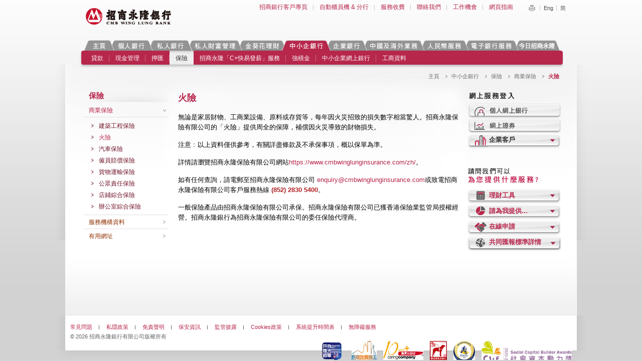

--- FILE ---
content_type: text/html
request_url: https://www.cmbwinglungbank.com/wlb_corporate/hk/commercial/insurance/commercial-insurance/fire.html
body_size: 123918
content:
<!DOCTYPE html
  PUBLIC "-//W3C//DTD XHTML 1.0 Transitional//EN" "http://www.w3.org/TR/xhtml1/DTD/xhtml1-transitional.dtd">
<html xmlns="http://www.w3.org/1999/xhtml" xmlns:xs="http://www.w3.org/2001/XMLSchema" xmlns:fn="http://www.w3.org/2005/xpath-functions">
   <!-- InstanceBegin template="/Templates/inner-tc.dwt" codeOutsideHTMLIsLocked="false" -->
   <head>
      <!-- InstanceBeginEditable name="doctitle" -->
      <title>火險 - 招商永隆銀行</title>
      <meta http-equiv="Content-Type" content="text/html; charset=utf-8"></meta>
      <meta name="area" content=""></meta>
      <meta name="description" content="火險 - 招商永隆銀行"></meta>
      <meta name="classification" content=""></meta>
      <meta name="copyright" content=""></meta>
      <meta name="author" content=""></meta>
      <meta name="keywords" content="存款,人民幣,金葵花理財,中小企貸款,儲蓄存款戶口,定期存款,外幣,浮息,黃金存摺,投資,證券,基金,債券,外匯,期匯,黃金買賣,財經情報,證券,市場評論,匯市,按揭貸款,信託,私人貸款,信用卡,人民幣信用卡,銀聯雙幣白金卡,信用保,家傭保險,家居保險,汽車保險,人身意外,旅遊保險,人壽保險,退休保障,兒童壽險,醫療,危疾,意外,傷殘,物業估值,押匯,出糧自動轉賬,強積金,企業貸款,銀團貸款,項目融資,租購貸款"></meta>
      <meta name="generator" content=""></meta>
      <meta name="robots" content=""></meta>
      <meta name="language" content=""></meta>
      <link rel="shortcut icon" href="/wlb_corporate/favicon.ico"></link>
      <link rel="stylesheet" type="text/css" href="/wlb_corporate/files/hk/css/style.css"></link><script src="/wlb_corporate/files/en/js/jquery-1.7.2.min.js" type="text/javascript"></script><script src="/wlb_corporate/files/hk/js/jquery.cycle.all.js" type="text/javascript"></script><script src="/wlb_corporate/files/hk/js/jquery.mousewheel.js" type="text/javascript"></script><script src="/wlb_corporate/files/hk/js/jquery.jscrollpane.min.js" type="text/javascript"></script><script src="/wlb_corporate/files/hk/js/jquery.selectBox.min.js" type="text/javascript"></script><script src="/wlb_corporate/files/hk/js/jquery.colorbox-min.js" type="text/javascript"></script><script src="/wlb_corporate/files/hk/js/jquery.jcarousel.min.js" type="text/javascript"></script><script src="/wlb_corporate/files/hk/js/init.js" type="text/javascript"></script>
      <!-- InstanceBeginEditable name="head"-->
      <!-- InstanceEndEditable --></head>
   <body>
      <div id="displayVisitUrl" style="width:100%;height:100px;background:#c81432; margin:0px auto;overflow: hidden;display:none">
         <div class="wlb-top-red">
            <div class="wlb-flex-box ">
               <div class="wlb-logo  "><img alt="" src="/wlb_corporate/files/wlblogo.png"></img></div>
               <div class="wlb-des  ">
                  <p style="margin-bottom: 10px;">
                     											永隆銀行有限公司已正式更名為
                     											<strong>招商永隆銀行有限公司</strong>
                     											，
                     										
                  </p>
                  <p>請瀏覽新網站 www.cmbwinglungbank.com ,享受本行的網上銀行服務。</p>
               </div>
            </div>
            <div class="wlb-btn "><a href="https://www.cmbwinglungbank.com/wlb_corporate/hk/index.html">立即瀏覽</a></div>
         </div>
         <div id="displayPopPNG" class="pop-win" style="display:none">
            <div class="pop-box"><a href="https://www.cmbwinglungbank.com/wlb_corporate/hk/index.html"><img alt="" src="/wlb_corporate/files/hk/img/bg_hk.png"></img></a></div>
         </div>
      </div>
      <div id="wrapper">
         <div id="container">
            <div xmlns="" id="header" class="clearfix">
               
               <h1>
                  <a href="/wlb_corporate/hk/index.html">
                     <img src="/wlb_corporate/files/hk/img/logo.png" alt="招商永隆銀行 CMB WING LUNG BANK">
                     </a>
                  
               </h1>
               
               <div class="header_tools clearfix">
                  
                  <ul class="header_quick-link">
                     
                     <li>
                        <a title="招商銀行客戶專頁" href="/wlb_corporate/hk/wing-lung-bank-channel/index.html">招商銀行客戶專頁</a>
                        
                     </li>
                     
                     <li>
                        <a title="自動櫃員機 &amp; 分行" href="/wlb_corporate/hk/about-us/service-guide/contact-us/atm-and-branches/index.html">自動櫃員機 &amp; 分行</a>
                        
                     </li>
                     
                     <li>
                        <a title="服務收費" href="/wlb_corporate/hk/about-us/service-guide/service-fee/index.html">服務收費</a>
                        
                     </li>
                     
                     <li>
                        <a title="聯絡我們" href="/wlb_corporate/hk/about-us/service-guide/contact-us/index.html">聯絡我們</a>
                        
                     </li>
                     
                     <li>
                        <a title="工作機會" href="/wlb_corporate/hk/about-us/careers/index.html">工作機會</a>
                        
                     </li>
                     
                     <li>
                        <a title="網頁指南" href="/wlb_corporate/hk/about-us/service-guide/sitemap.html">網頁指南</a>
                        
                     </li>
                     
                  </ul>
                  
                  <ul class="header_lang">
                     
                     <li class="header_print-btn">
                        <a title="Print" href="javascript:window.print();">Print</a>
                        
                     </li>
                     
                     <li class="header_lang-en">
                        <a title="Eng" href="javascript:changeLanguage('en')">Eng</a>
                        
                     </li>
                     
                     <li class="header_lang-cn">
                        <a title="简" href="javascript:changeLanguage('cn')">简</a>
                        
                     </li>
                     
                  </ul>
                  
               </div>
               
               <div class="header_search">
                  
                  <div id="cse">Loading</div>
                  
               </div>
               
            </div>
            <div xmlns="" id="top-menu">
               
               <div id="top-menu-container">
                  
                  <!--1st level menu starts-->
                  
                  <ul id="top-menu-tabs" class="clearfix">
                     
                     <li data-tab="index">
                        <a href="/wlb_corporate/hk/index.html">主頁</a>
                        
                     </li>
                     
                     <li data-tab="personal">
                        <a href="/wlb_corporate/hk/personal/index.html">個人銀行</a>
                        
                     </li>
                     
                     <li data-tab="privatebanking">
                        <a href="https://www.cmbwinglungbank.com/wlb_corporate/UserFiles/PB/Cn/home/home.html">私人銀行</a>
                        
                     </li>
                     
                     <li data-tab="pwm">
                        <a href="https://www.cmbwinglungbank.com/wlb_corporate/UserFiles/PWM/Cn/home/index.html">私人財富管理</a>
                        
                     </li>
                     
                     <li data-tab="sunflower">
                        <a href="/wlb_corporate/hk/sunflower/index.html">金葵花理財</a>
                        
                     </li>
                     
                     <li data-tab="commercial">
                        <a href="/wlb_corporate/hk/commercial/index.html">中小企銀行</a>
                        
                     </li>
                     
                     <li data-tab="corporate">
                        <a href="/wlb_corporate/UserFiles/CB/hk/corporate/index.html">企業銀行</a>
                        
                     </li>
                     
                     <li data-tab="china-and-overseas">
                        <a href="/wlb_corporate/hk/china-and-overseas/index.html">中國及海外業務</a>
                        
                     </li>
                     
                     <li data-tab="rmb">
                        <a href="/wlb_corporate/hk/rmb/index.html">人民幣服務</a>
                        
                     </li>
                     
                     <li data-tab="e-services">
                        <a href="/wlb_corporate/hk/e-services/index.html">電子銀行</a>
                        
                     </li>
                     
                     <li data-tab="about-us">
                        <a href="/wlb_corporate/hk/about-us/index.html">今日招商永隆</a>
                        
                     </li>
                     
                  </ul>
                  
                  <!--1st level menu ends-->
                  
                  <!--2nd level menu starts-->
                  
                  <ul class="top-menu_tab-menu clearfix" data-tab="index"></ul>
                  
                  <ul class="top-menu_tab-menu clearfix" data-tab="personal">
                     
                     <li data-tab="personal" data-section="deposits">
                        <a href="/wlb_corporate/hk/personal/deposits/index.html">存款</a>
                        
                     </li>
                     
                     <li data-tab="personal" data-section="investments">
                        <a href="/wlb_corporate/hk/personal/investments/index.html">投資</a>
                        
                     </li>
                     
                     <li data-tab="personal" data-section="personal-loan">
                        <a href="/wlb_corporate/hk/personal/personal-loan/index.html">私人貸款</a>
                        
                     </li>
                     
                     <li data-tab="personal" data-section="mortgage-loan">
                        <a href="/wlb_corporate/hk/personal/mortgage-loan/index.html">按揭貸款</a>
                        
                     </li>
                     
                     <li data-tab="personal" data-section="credit-card">
                        <a href="/wlb_corporate/hk/personal/credit-card/index.html">信用卡</a>
                        
                     </li>
                     
                     <li data-tab="personal" data-section="insurance">
                        <a href="/wlb_corporate/hk/personal/insurance/index.html">保險</a>
                        
                     </li>
                     
                     <li data-tab="personal" data-section="remittance">
                        <a href="/wlb_corporate/hk/personal/remittance/index.html">匯款</a>
                        
                     </li>
                     
                     <li data-tab="personal" data-section="mpf">
                        <a href="/wlb_corporate/hk/commercial/mpf.html">強積金</a>
                        
                     </li>
                     
                  </ul>
                  
                  <ul class="top-menu_tab-menu clearfix" data-tab="privatebanking"></ul>
                  
                  <ul class="top-menu_tab-menu clearfix" data-tab="pwm"></ul>
                  
                  <ul class="top-menu_tab-menu clearfix" data-tab="sunflower">
                     
                     <li data-tab="sunflower" data-section="about-sunflower-service">
                        <a href="/wlb_corporate/hk/sunflower/about-sunflower-service.html">關於金葵花理財服務</a>
                        
                     </li>
                     
                  </ul>
                  
                  <ul class="top-menu_tab-menu clearfix" data-tab="commercial">
                     
                     <li data-tab="commercial" data-section="loan">
                        <a href="/wlb_corporate/hk/commercial/loan/index.html">貸款</a>
                        
                     </li>
                     
                     <li data-tab="commercial" data-section="cash-management">
                        <a href="/wlb_corporate/hk/commercial/cash-management/index.html">現金管理</a>
                        
                     </li>
                     
                     <li data-tab="commercial" data-section="bills">
                        <a href="/wlb_corporate/hk/commercial/bills/index.html">押匯</a>
                        
                     </li>
                     
                     <li data-tab="commercial" data-section="insurance">
                        <a href="/wlb_corporate/hk/commercial/insurance/index.html">保險</a>
                        
                     </li>
                     
                     <li data-tab="commercial" data-section="auto-payroll">
                        <a href="/wlb_corporate/hk/commercial/auto-payroll.html">招商永隆「C+快易發薪」服務</a>
                        
                     </li>
                     
                     <li data-tab="commercial" data-section="mpf">
                        <a href="/wlb_corporate/hk/commercial/mpf.html">強積金</a>
                        
                     </li>
                     
                     <li data-tab="commercial" data-section="corporate-net-banking-sme">
                        <a href="/wlb_corporate/hk/e-services/corporate-net-banking-sme.html">中小企業網上銀行</a>
                        
                     </li>
                     
                     <li data-tab="commercial" data-section="related-contacts">
                        <a href="/wlb_corporate/hk/corporate/related-contacts.html">工商資料</a>
                        
                     </li>
                     
                  </ul>
                  
                  <ul class="top-menu_tab-menu clearfix" data-tab="corporate">
                     
                     <li data-tab="corporate" data-section="global-custody">
                        <a href="/wlb_corporate/hk/corporate/global-custody.html">全球託管</a>
                        
                     </li>
                     
                     <li data-tab="corporate" data-section="loan">
                        <a href="/wlb_corporate/UserFiles/CB/hk/corporate/corporate-finance/loan.html">貸款</a>
                        
                     </li>
                     
                     <li data-tab="corporate" data-section="cash-management">
                        <a href="/wlb_corporate/hk/corporate/cash-management/index.html">現金管理</a>
                        
                     </li>
                     
                     <li data-tab="corporate" data-section="insurance">
                        <a href="/wlb_corporate/hk/commercial/insurance/index.html">保險</a>
                        
                     </li>
                     
                     <li data-tab="corporate" data-section="cross-border-financial">
                        <a href="/wlb_corporate/hk/corporate/cross-border-financial.html">跨境金融</a>
                        
                     </li>
                     
                     <li data-tab="corporate" data-section="ipo-services">
                        <a href="/wlb_corporate/hk/corporate/ipo-services.html">首次公開招股認購</a>
                        
                     </li>
                     
                     <li data-tab="corporate" data-section="">
                        <a href="/wlb_corporate/hk/commercial/auto-payroll.html">招商永隆「C+快易發薪」服務</a>
                        
                     </li>
                     
                     <li data-tab="corporate" data-section="credit-card-service">
                        <a href="/wlb_corporate/hk/personal/credit-card/index.html">信用卡</a>
                        
                     </li>
                     
                     <li data-tab="corporate" data-section="corporate-net-banking">
                        <a href="/wlb_corporate/hk/corporate/corporate-net-banking.html">招商永隆企業一網通服務</a>
                        
                     </li>
                     
                     <li data-tab="corporate-net-banking" data-section="">
                        <a href="https://www.winglungbank.com/wlb_corporate/hk/e-services/U-bank-app.html">招商永隆企業APP</a>
                        
                     </li>
                     
                     <li data-tab="corporate" data-section="app">
                        <a href="/wlb_corporate/hk/corporate/app.html">招商永隆掌上託管App</a>
                        
                     </li>
                     
                     <li data-tab="corporate" data-section="related-contacts">
                        <a href="/wlb_corporate/hk/corporate/related-contacts.html">工商資料</a>
                        
                     </li>
                     
                  </ul>
                  
                  <ul class="top-menu_tab-menu clearfix" data-tab="china-and-overseas">
                     
                     <li data-tab="china-and-overseas" data-section="china-business">
                        <a href="/wlb_corporate/hk/china-and-overseas/china-business/index.html">中國內地業務</a>
                        
                     </li>
                     
                     <li data-tab="china-and-overseas" data-section="macau-services">
                        <a href="/wlb_corporate/hk/china-and-overseas/macau-services.html">澳門業務</a>
                        
                     </li>
                     
                     <li data-tab="china-and-overseas" data-section="overseas-business">
                        <a href="/wlb_corporate/hk/china-and-overseas/overseas-business.html">海外業務</a>
                        
                     </li>
                     
                  </ul>
                  
                  <ul class="top-menu_tab-menu clearfix" data-tab="rmb">
                     
                     <li data-tab="rmb" data-section="deposits">
                        <a href="/wlb_corporate/hk/rmb/deposits.html">存款</a>
                        
                     </li>
                     
                     <li data-tab="rmb" data-section="exchange">
                        <a href="/wlb_corporate/hk/rmb/exchange.html">兌換</a>
                        
                     </li>
                     
                     <li data-tab="rmb" data-section="remittance">
                        <a href="/wlb_corporate/hk/rmb/remittance.html">匯款</a>
                        
                     </li>
                     
                     <li data-tab="rmb" data-section="life-insurance">
                        <a href="/wlb_corporate/hk/rmb/life-insurance.html">保險</a>
                        
                     </li>
                     
                     <li data-tab="rmb" data-section="bond-investment">
                        <a href="/wlb_corporate/hk/rmb/bond-investment.html">債券投資</a>
                        
                     </li>
                     
                     <li data-tab="rmb" data-section="corporate-finance">
                        <a href="/wlb_corporate/hk/rmb/corporate-finance.html">貿易融資</a>
                        
                     </li>
                     
                  </ul>
                  
                  <ul class="top-menu_tab-menu clearfix" data-tab="e-services">
                     
                     <li data-tab="e-services" data-section="net-banking">
                        <a href="/wlb_corporate/hk/e-services/net-banking.html">個人網上銀行</a>
                        
                     </li>
                     
                     <li data-tab="e-services" data-section="corporate-net-banking">
                        <a href="/wlb_corporate/hk/e-services/corporate-net-banking.html">招商永隆企業一網通服務</a>
                        
                     </li>
                     
                     <li data-tab="e-services" data-section="U-bank-app">
                        <a href="/wlb_corporate/hk/e-services/U-bank-app.html">招商永隆企業APP</a>
                        
                     </li>
                     
                     <li data-tab="e-services" data-section="custody_app">
                        <a href="/wlb_corporate/hk/e-services/custody_app.html">招商永隆掌上託管App</a>
                        
                     </li>
                     
                     <li data-tab="e-services" data-section="corporate-net-banking-sme">
                        <a href="/wlb_corporate/hk/e-services/corporate-net-banking-sme.html">中小企業網上銀行</a>
                        
                     </li>
                     
                     <li data-tab="e-services" data-section="iphone-app">
                        <a href="/wlb_corporate/hk/e-services/iphone-app.html">招商永隆銀行手機App</a>
                        
                     </li>
                     
                     <li data-tab="e-services" data-section="wechat-banking">
                        <a href="/wlb_corporate/hk/e-services/wechat-banking.html">招商永隆微信銀行服務</a>
                        
                     </li>
                     
                     <li data-tab="e-services" data-section="phone-banking">
                        <a href="/wlb_corporate/hk/e-services/phone-banking.html">電話銀行</a>
                        
                     </li>
                     
                     <li data-tab="e-services" data-section="wing-lung-atm-card">
                        <a href="/wlb_corporate/hk/e-services/wing-lung-atm-card/index.html">招商永隆提款卡</a>
                        
                     </li>
                     
                     <li data-tab="e-services" data-section="service-summary">
                        <a href="/wlb_corporate/hk/e-services/service-summary.html">服務概覽</a>
                        
                     </li>
                     
                     <li data-tab="e-services" data-section="internet-security">
                        <a href="/wlb_corporate/hk/e-services/internet-security/index.html">互聯網保安</a>
                        
                     </li>
                     
                     <li data-tab="e-services" data-section="system-maintenance-schedule">
                        <a href="/wlb_corporate/hk/e-services/system-maintenance-schedule.html">系統提升時間表</a>
                        
                     </li>
                     
                  </ul>
                  
                  <ul class="top-menu_tab-menu clearfix" data-tab="about-us">
                     
                     <li data-tab="about-us" data-section="bank-group">
                        <a href="/wlb_corporate/hk/about-us/bank-group/index.html">招商永隆集團</a>
                        
                     </li>
                     
                     <li data-tab="about-us" data-section="csr">
                        <a href="/wlb_corporate/hk/about-us/csr/index.html">企業社會責任</a>
                        
                     </li>
                     
                     <li data-tab="about-us" data-section="investor-communication">
                        <a href="/wlb_corporate/hk/about-us/investor-communication/index.html">投資者通訊</a>
                        
                     </li>
                     
                     <li data-tab="about-us" data-section="careers">
                        <a href="/wlb_corporate/hk/about-us/careers/index.html">工作機會</a>
                        
                     </li>
                     
                     <li data-tab="about-us" data-section="new-events">
                        <a href="/wlb_corporate/hk/about-us/new-events/index.html">最新資訊</a>
                        
                     </li>
                     
                     <li data-tab="about-us" data-section="promotional-events">
                        <a href="/wlb_corporate/hk/about-us/promotional-events/index.html">優惠快訊</a>
                        
                     </li>
                     
                     <li data-tab="about-us" data-section="corporate-information">
                        <a href="/wlb_corporate/hk/about-us/corporate-information/index.html">公司資料</a>
                        
                     </li>
                     
                     <li data-tab="about-us" data-section="service-guide">
                        <a href="/wlb_corporate/hk/about-us/service-guide/index.html">服務指南</a>
                        
                     </li>
                     
                     <li data-tab="about-us" data-section="CRS">
                        <a href="/wlb_corporate/hk/about-us/CRS/index.html">共同匯報標準</a>
                        
                     </li>
                     
                     <li data-tab="about-us" data-section="FATCA">
                        <a href="/wlb_corporate/hk/about-us/FATCA.html">外國賬戶稅務合規法案</a>
                        
                     </li>
                     
                     <li data-tab="about-us" data-section="press-release">
                        <a href="/wlb_corporate/hk/about-us/press-release.html">新聞中心</a>
                        
                     </li>
                     
                  </ul>
                  
               </div>
               
               <div id="sub-menu">
                  
                  <!--3rd level menu starts-->
                  
                  <div class="top-menu_sub-menu-dropdown" data-tab="personal" data-section="deposits">
                     
                     <div class="top-menu_sub-menu-container clearfix">
                        
                        <div class="top-menu_sub-menu-header">存款</div>
                        
                        <ul class="top-menu_sub-menu clearfix">
                           
                           <li>
                              <a href="/wlb_corporate/hk/personal/deposits/fixed-deposits/index.html" data-tab="personal" data-section="deposits" data-category="fixed-deposits">定期存款戶口</a>
                              
                           </li>
                           
                           <li>
                              <a href="/wlb_corporate/hk/personal/deposits/documents-required-for-opening-account/index.html" data-tab="personal" data-section="deposits" data-category="documents-required-for-opening-account">開立戶口所需文件</a>
                              
                           </li>
                           
                           <li>
                              <a href="/wlb_corporate/hk/personal/deposits/wing-lung-all-in-one-card-services.html" data-tab="personal" data-section="deposits" data-category="wing-lung-all-in-one-card-services">招商永隆一卡通服務</a>
                              
                           </li>
                           
                        </ul>
                        
                     </div>
                     
                     <ul class="top-menu_sub-menu-imgs clearfix"></ul>
                     
                  </div>
                  
                  <div class="top-menu_sub-menu-dropdown" data-tab="personal" data-section="investments">
                     
                     <div class="top-menu_sub-menu-container clearfix">
                        
                        <div class="top-menu_sub-menu-header">投資</div>
                        
                        <ul class="top-menu_sub-menu clearfix">
                           
                           <li>
                              <a href="/wlb_corporate/hk/personal/investments/securities-service/index.html" data-tab="personal" data-section="investments" data-category="securities-service">證券服務</a>
                              
                           </li>
                           
                           <li>
                              <a href="/wlb_corporate/files/hk/upload/investment/asset-allocation-strategy.pdf" data-tab="personal" data-section="investments" data-category="">智富 · 致富—資產配置策略</a>
                              
                           </li>
                           
                           <li>
                              <a href="/wlb_corporate/hk/personal/investments/investment-fund-services/index.html" data-tab="personal" data-section="investments" data-category="investment-fund-services">基金投資服務</a>
                              
                           </li>
                           
                           <li>
                              <a href="/wlb_corporate/hk/personal/investments/bond-investment-services/index.html" data-tab="personal" data-section="investments" data-category="bond-investment-services">債券投資服務</a>
                              
                           </li>
                           
                           <li>
                              <a href="/wlb_corporate/hk/personal/investments/currency-linked-investment/index.html" data-tab="personal" data-section="investments" data-category="currency-linked-investment">貨幣掛鉤投資</a>
                              
                           </li>
                           
                           <li>
                              <a href="/wlb_corporate/hk/personal/investments/foreign-exchange-services/index.html" data-tab="personal" data-section="investments" data-category="foreign-exchange-services">外匯服務</a>
                              
                           </li>
                           
                           <li>
                              <a href="/wlb_corporate/hk/personal/investments/gold-bar-and-gold-coin.html" data-tab="personal" data-section="investments" data-category="gold-bar-and-gold-coin">實物黃金服務</a>
                              
                           </li>
                           
                           <li>
                              <a href="/wlb_corporate/hk/personal/investments/gold-passbook-account-scheme.html" data-tab="personal" data-section="investments" data-category="gold-passbook-account-scheme">黃金存摺賬戶計劃</a>
                              
                           </li>
                           
                           <li>
                              <a href="/wlb_corporate/hk/personal/investments/financial-information/index.html" data-tab="personal" data-section="investments" data-category="financial-information">財經情報</a>
                              
                           </li>
                           
                           <li>
                              <a href="/wlb_corporate/hk/personal/investments/online-wealth-management-account-opening-service.html" data-tab="personal" data-section="investments" data-category="online-wealth-management-account-opening-service">網上開立理財賬戶服務</a>
                              
                           </li>
                           
                           <li>
                              <a href="/wlb_corporate/hk/personal/investments/online-investment-risk-assessment.html" data-tab="personal" data-section="investments" data-category="online-investment-risk-assessment">網上投資風險評估</a>
                              
                           </li>
                           
                           <li>
                              <a href="/wlb_corporate/hk/personal/investments/know_about_derivative.html" data-tab="personal" data-section="investments" data-category="know_about_derivative">認識衍生產品</a>
                              
                           </li>
                           
                        </ul>
                        
                     </div>
                     
                     <ul class="top-menu_sub-menu-imgs clearfix"></ul>
                     
                  </div>
                  
                  <div class="top-menu_sub-menu-dropdown" data-tab="personal" data-section="personal-loan">
                     
                     <div class="top-menu_sub-menu-container clearfix">
                        
                        <div class="top-menu_sub-menu-header">私人貸款</div>
                        
                        <ul class="top-menu_sub-menu clearfix">
                           
                           <li>
                              <a href="/wlb_corporate/hk/personal/personal-loan/balance-transfer-loan.html" data-tab="personal" data-section="personal-loan" data-category="balance-transfer-loan">「貸您想」結餘轉戶貸款</a>
                              
                           </li>
                           
                           <li>
                              <a href="/wlb_corporate/hk/personal/personal-loan/personal-Instalment-loan/index.html" data-tab="personal" data-section="personal-loan" data-category="personal-Instalment-loan">「貸您想」私人貸款</a>
                              
                           </li>
                           
                        </ul>
                        
                     </div>
                     
                     <ul class="top-menu_sub-menu-imgs clearfix"></ul>
                     
                  </div>
                  
                  <div class="top-menu_sub-menu-dropdown" data-tab="personal" data-section="mortgage-loan">
                     
                     <div class="top-menu_sub-menu-container clearfix">
                        
                        <div class="top-menu_sub-menu-header">按揭貸款</div>
                        
                        <ul class="top-menu_sub-menu clearfix">
                           
                           <li>
                              <a href="/wlb_corporate/hk/personal/mortgage-loan/general-home-mortgage/index.html" data-tab="personal" data-section="mortgage-loan" data-category="general-home-mortgage">一般住宅按揭計劃</a>
                              
                           </li>
                           
                           <li>
                              <a href="/wlb_corporate/hk/personal/mortgage-loan/Fixed-Rate_Mortgage_Pilot_Scheme.html" data-tab="personal" data-section="mortgage-loan" data-category="Fixed-Rate_Mortgage_Pilot_Scheme">定息按揭計劃</a>
                              
                           </li>
                           
                           <li>
                              <a href="/wlb_corporate/hk/personal/mortgage-loan/government-subsidized-scheme.html" data-tab="personal" data-section="mortgage-loan" data-category="government-subsidized-scheme">政府資助計劃</a>
                              
                           </li>
                           
                           <li>
                              <a href="/wlb_corporate/hk/personal/mortgage-loan/non-residential-property-mortgage.html" data-tab="personal" data-section="mortgage-loan" data-category="non-residential-property-mortgage">非住宅按揭計劃</a>
                              
                           </li>
                           
                           <li>
                              <a href="/wlb_corporate/hk/personal/mortgage-loan/GBA-loan.html" data-tab="personal" data-section="mortgage-loan" data-category="GBA-loan">大灣區住宅按揭計劃</a>
                              
                           </li>
                           
                        </ul>
                        
                     </div>
                     
                     <ul class="top-menu_sub-menu-imgs clearfix"></ul>
                     
                  </div>
                  
                  <div class="top-menu_sub-menu-dropdown" data-tab="personal" data-section="credit-card">
                     
                     <div class="top-menu_sub-menu-container clearfix">
                        
                        <div class="top-menu_sub-menu-header">信用卡</div>
                        
                        <ul class="top-menu_sub-menu clearfix">
                           
                           <li>
                              <a href="/wlb_corporate/hk/personal/credit-card/credit-card-products/index.html" data-tab="personal" data-section="credit-card" data-category="credit-card-products">信用卡產品</a>
                              
                           </li>
                           
                           <li>
                              <a href="/wlb_corporate/hk/personal/credit-card/credit-card-instalment-products/index.html" data-tab="personal" data-section="credit-card" data-category="credit-card-instalment-products">信用卡分期產品</a>
                              
                           </li>
                           
                           <li>
                              <a href="/wlb_corporate/hk/personal/credit-card/promotional-offers/index.html" data-tab="personal" data-section="credit-card" data-category="promotional-offers">推廣優惠</a>
                              
                           </li>
                           
                           <li>
                              <a href="/wlb_corporate/hk/personal/credit-card/other-privileges-and-information/index.html" data-tab="personal" data-section="credit-card" data-category="other-privileges-and-information">其他優惠及資料</a>
                              
                           </li>
                           
                           <li>
                              <a href="/wlb_corporate/hk/personal/credit-card/other-services/index.html" data-tab="personal" data-section="credit-card" data-category="other-services">其他服務</a>
                              
                           </li>
                           
                           <li>
                              <a href="/wlb_corporate/hk/personal/credit-card/other-privileges-and-information/bonus-point-program/index.html" data-tab="personal" data-section="credit-card" data-category="bonus-point-program">積分獎賞計劃</a>
                              
                           </li>
                           
                        </ul>
                        
                     </div>
                     
                     <ul class="top-menu_sub-menu-imgs clearfix"></ul>
                     
                  </div>
                  
                  <div class="top-menu_sub-menu-dropdown" data-tab="personal" data-section="insurance">
                     
                     <div class="top-menu_sub-menu-container clearfix">
                        
                        <div class="top-menu_sub-menu-header">保險</div>
                        
                        <ul class="top-menu_sub-menu clearfix">
                           
                           <li>
                              <a href="/wlb_corporate/hk/personal/insurance/personal-insurance/index.html" data-tab="personal" data-section="insurance" data-category="personal-insurance">個人保險</a>
                              
                           </li>
                           
                           <li>
                              <a href="/wlb_corporate/hk/personal/insurance/life-insurance/index.html" data-tab="personal" data-section="insurance" data-category="life-insurance">人壽保險</a>
                              
                           </li>
                           
                           <li>
                              <a href="/wlb_corporate/hk/personal/insurance/faq.html" data-tab="personal" data-section="insurance" data-category="faq">常見問題</a>
                              
                           </li>
                           
                           <li>
                              <a href="/wlb_corporate/hk/personal/insurance/claim-service/index.html" data-tab="personal" data-section="insurance" data-category="claim-service">索償服務</a>
                              
                           </li>
                           
                           <li>
                              <a href="/wlb_corporate/hk/personal/insurance/identity-of-service-providers.html" data-tab="personal" data-section="insurance" data-category="identity-of-service-providers">服務機構資料</a>
                              
                           </li>
                           
                           <li>
                              <a href="/wlb_corporate/hk/personal/insurance/useful-links.html" data-tab="personal" data-section="insurance" data-category="useful-links">有用網址</a>
                              
                           </li>
                           
                        </ul>
                        
                     </div>
                     
                     <ul class="top-menu_sub-menu-imgs clearfix"></ul>
                     
                  </div>
                  
                  <div class="top-menu_sub-menu-dropdown" data-tab="personal" data-section="remittance">
                     
                     <div class="top-menu_sub-menu-container clearfix">
                        
                        <div class="top-menu_sub-menu-header">匯款</div>
                        
                        <ul class="top-menu_sub-menu clearfix">
                           
                           <li>
                              <a href="/wlb_corporate/hk/personal/remittance/outward-remittance/outward-remittance.html" data-tab="personal" data-section="remittance" data-category="outward-remittance">匯出款項</a>
                              
                           </li>
                           
                           <li>
                              <a href="/wlb_corporate/hk/personal/remittance/inward-remittance.html" data-tab="personal" data-section="remittance" data-category="inward-remittance">匯入款項</a>
                              
                           </li>
                           
                           <li>
                              <a href="/wlb_corporate/hk/personal/remittance/major-correspondent-bank.html" data-tab="personal" data-section="remittance" data-category="major-correspondent-bank">主要代理銀行</a>
                              
                           </li>
                           
                        </ul>
                        
                     </div>
                     
                     <ul class="top-menu_sub-menu-imgs clearfix"></ul>
                     
                  </div>
                  
                  <div class="top-menu_sub-menu-dropdown" data-tab="personal" data-section="mpf">
                     
                     <div class="top-menu_sub-menu-container clearfix">
                        
                        <div class="top-menu_sub-menu-header">強積金</div>
                        
                        <ul class="top-menu_sub-menu clearfix"></ul>
                        
                     </div>
                     
                     <ul class="top-menu_sub-menu-imgs clearfix"></ul>
                     
                  </div>
                  
                  <div class="top-menu_sub-menu-dropdown" data-tab="sunflower" data-section="about-sunflower-service">
                     
                     <div class="top-menu_sub-menu-container clearfix">
                        
                        <div class="top-menu_sub-menu-header">關於金葵花理財服務</div>
                        
                        <ul class="top-menu_sub-menu clearfix"></ul>
                        
                     </div>
                     
                     <ul class="top-menu_sub-menu-imgs clearfix"></ul>
                     
                  </div>
                  
                  <div class="top-menu_sub-menu-dropdown" data-tab="commercial" data-section="loan">
                     
                     <div class="top-menu_sub-menu-container clearfix">
                        
                        <div class="top-menu_sub-menu-header">貸款</div>
                        
                        <ul class="top-menu_sub-menu clearfix">
                           
                           <li>
                              <a href="/wlb_corporate/hk/commercial/loan/sme-loan.html" data-tab="commercial" data-section="loan" data-category="sme-loan">中小企貸款</a>
                              
                           </li>
                           
                           <li>
                              <a href="/wlb_corporate/hk/commercial/loan/sme-financing-guarantee-scheme.html" data-tab="commercial" data-section="loan" data-category="sme-financing-guarantee-scheme">中小企融資擔保計劃</a>
                              
                           </li>
                           
                           <li>
                              <a href="/wlb_corporate/hk/commercial/loan/hire-purchase.html" data-tab="commercial" data-section="loan" data-category="hire-purchase">租購貸款</a>
                              
                           </li>
                           
                        </ul>
                        
                     </div>
                     
                     <ul class="top-menu_sub-menu-imgs clearfix"></ul>
                     
                  </div>
                  
                  <div class="top-menu_sub-menu-dropdown" data-tab="commercial" data-section="cash-management">
                     
                     <div class="top-menu_sub-menu-container clearfix">
                        
                        <div class="top-menu_sub-menu-header">現金管理</div>
                        
                        <ul class="top-menu_sub-menu clearfix"></ul>
                        
                     </div>
                     
                     <ul class="top-menu_sub-menu-imgs clearfix"></ul>
                     
                  </div>
                  
                  <div class="top-menu_sub-menu-dropdown" data-tab="commercial" data-section="bills">
                     
                     <div class="top-menu_sub-menu-container clearfix">
                        
                        <div class="top-menu_sub-menu-header">押匯</div>
                        
                        <ul class="top-menu_sub-menu clearfix">
                           
                           <li>
                              <a href="/wlb_corporate/hk/commercial/bills/import-bills.html" data-tab="commercial" data-section="bills" data-category="import-bills">入口押匯</a>
                              
                           </li>
                           
                           <li>
                              <a href="/wlb_corporate/hk/commercial/bills/export-bills.html" data-tab="commercial" data-section="bills" data-category="export-bills">出口押匯</a>
                              
                           </li>
                           
                        </ul>
                        
                     </div>
                     
                     <ul class="top-menu_sub-menu-imgs clearfix"></ul>
                     
                  </div>
                  
                  <div class="top-menu_sub-menu-dropdown" data-tab="commercial" data-section="insurance">
                     
                     <div class="top-menu_sub-menu-container clearfix">
                        
                        <div class="top-menu_sub-menu-header">保險</div>
                        
                        <ul class="top-menu_sub-menu clearfix">
                           
                           <li>
                              <a href="/wlb_corporate/hk/commercial/insurance/commercial-insurance/index.html" data-tab="commercial" data-section="insurance" data-category="commercial-insurance">商業保險</a>
                              
                           </li>
                           
                           <li>
                              <a href="/wlb_corporate/hk/commercial/insurance/identity-of-service-providers.html" data-tab="commercial" data-section="insurance" data-category="identity-of-service-providers">服務機構資料</a>
                              
                           </li>
                           
                           <li>
                              <a href="/wlb_corporate/hk/personal/insurance/useful-links.html" data-tab="commercial" data-section="insurance" data-category="useful-links">有用網址</a>
                              
                           </li>
                           
                        </ul>
                        
                     </div>
                     
                     <ul class="top-menu_sub-menu-imgs clearfix"></ul>
                     
                  </div>
                  
                  <div class="top-menu_sub-menu-dropdown" data-tab="commercial" data-section="auto-payroll">
                     
                     <div class="top-menu_sub-menu-container clearfix">
                        
                        <div class="top-menu_sub-menu-header">招商永隆「C+快易發薪」服務</div>
                        
                        <ul class="top-menu_sub-menu clearfix"></ul>
                        
                     </div>
                     
                     <ul class="top-menu_sub-menu-imgs clearfix"></ul>
                     
                  </div>
                  
                  <div class="top-menu_sub-menu-dropdown" data-tab="commercial" data-section="mpf">
                     
                     <div class="top-menu_sub-menu-container clearfix">
                        
                        <div class="top-menu_sub-menu-header">強積金</div>
                        
                        <ul class="top-menu_sub-menu clearfix"></ul>
                        
                     </div>
                     
                     <ul class="top-menu_sub-menu-imgs clearfix"></ul>
                     
                  </div>
                  
                  <div class="top-menu_sub-menu-dropdown" data-tab="commercial" data-section="corporate-net-banking-sme">
                     
                     <div class="top-menu_sub-menu-container clearfix">
                        
                        <div class="top-menu_sub-menu-header">中小企業網上銀行</div>
                        
                        <ul class="top-menu_sub-menu clearfix"></ul>
                        
                     </div>
                     
                     <ul class="top-menu_sub-menu-imgs clearfix"></ul>
                     
                  </div>
                  
                  <div class="top-menu_sub-menu-dropdown" data-tab="commercial" data-section="related-contacts">
                     
                     <div class="top-menu_sub-menu-container clearfix">
                        
                        <div class="top-menu_sub-menu-header">工商資料</div>
                        
                        <ul class="top-menu_sub-menu clearfix"></ul>
                        
                     </div>
                     
                     <ul class="top-menu_sub-menu-imgs clearfix"></ul>
                     
                  </div>
                  
                  <div class="top-menu_sub-menu-dropdown" data-tab="corporate" data-section="global-custody">
                     
                     <div class="top-menu_sub-menu-container clearfix">
                        
                        <div class="top-menu_sub-menu-header">全球託管</div>
                        
                        <ul class="top-menu_sub-menu clearfix"></ul>
                        
                     </div>
                     
                     <ul class="top-menu_sub-menu-imgs clearfix"></ul>
                     
                  </div>
                  
                  <div class="top-menu_sub-menu-dropdown" data-tab="corporate" data-section="loan">
                     
                     <div class="top-menu_sub-menu-container clearfix">
                        
                        <div class="top-menu_sub-menu-header">貸款</div>
                        
                        <ul class="top-menu_sub-menu clearfix">
                           
                           <li>
                              <a href="/wlb_corporate/hk/corporate/loan/corporate-loan.html" data-tab="corporate" data-section="loan" data-category="corporate-loan">企業貸款</a>
                              
                           </li>
                           
                           <li>
                              <a href="/wlb_corporate/hk/corporate/loan/syndicated-loan.html" data-tab="corporate" data-section="loan" data-category="syndicated-loan">銀團貸款</a>
                              
                           </li>
                           
                           <li>
                              <a href="/wlb_corporate/hk/corporate/loan/project-finance.html" data-tab="corporate" data-section="loan" data-category="project-finance">項目融資</a>
                              
                           </li>
                           
                           <li>
                              <a href="/wlb_corporate/hk/corporate/loan/hire-purchase.html" data-tab="corporate" data-section="loan" data-category="hire-purchase">租購貸款</a>
                              
                           </li>
                           
                        </ul>
                        
                     </div>
                     
                     <ul class="top-menu_sub-menu-imgs clearfix"></ul>
                     
                  </div>
                  
                  <div class="top-menu_sub-menu-dropdown" data-tab="corporate" data-section="cash-management">
                     
                     <div class="top-menu_sub-menu-container clearfix">
                        
                        <div class="top-menu_sub-menu-header">現金管理</div>
                        
                        <ul class="top-menu_sub-menu clearfix"></ul>
                        
                     </div>
                     
                     <ul class="top-menu_sub-menu-imgs clearfix"></ul>
                     
                  </div>
                  
                  <div class="top-menu_sub-menu-dropdown" data-tab="corporate" data-section="insurance">
                     
                     <div class="top-menu_sub-menu-container clearfix">
                        
                        <div class="top-menu_sub-menu-header">保險</div>
                        
                        <ul class="top-menu_sub-menu clearfix"></ul>
                        
                     </div>
                     
                     <ul class="top-menu_sub-menu-imgs clearfix"></ul>
                     
                  </div>
                  
                  <div class="top-menu_sub-menu-dropdown" data-tab="corporate" data-section="cross-border-financial">
                     
                     <div class="top-menu_sub-menu-container clearfix">
                        
                        <div class="top-menu_sub-menu-header">跨境金融</div>
                        
                        <ul class="top-menu_sub-menu clearfix"></ul>
                        
                     </div>
                     
                     <ul class="top-menu_sub-menu-imgs clearfix"></ul>
                     
                  </div>
                  
                  <div class="top-menu_sub-menu-dropdown" data-tab="corporate" data-section="ipo-services">
                     
                     <div class="top-menu_sub-menu-container clearfix">
                        
                        <div class="top-menu_sub-menu-header">首次公開招股認購</div>
                        
                        <ul class="top-menu_sub-menu clearfix"></ul>
                        
                     </div>
                     
                     <ul class="top-menu_sub-menu-imgs clearfix"></ul>
                     
                  </div>
                  
                  <div class="top-menu_sub-menu-dropdown" data-tab="corporate" data-section="">
                     
                     <div class="top-menu_sub-menu-container clearfix">
                        
                        <div class="top-menu_sub-menu-header">招商永隆「C+快易發薪」服務</div>
                        
                        <ul class="top-menu_sub-menu clearfix"></ul>
                        
                     </div>
                     
                     <ul class="top-menu_sub-menu-imgs clearfix"></ul>
                     
                  </div>
                  
                  <div class="top-menu_sub-menu-dropdown" data-tab="corporate" data-section="credit-card-service">
                     
                     <div class="top-menu_sub-menu-container clearfix">
                        
                        <div class="top-menu_sub-menu-header">信用卡</div>
                        
                        <ul class="top-menu_sub-menu clearfix"></ul>
                        
                     </div>
                     
                     <ul class="top-menu_sub-menu-imgs clearfix"></ul>
                     
                  </div>
                  
                  <div class="top-menu_sub-menu-dropdown" data-tab="corporate" data-section="corporate-net-banking">
                     
                     <div class="top-menu_sub-menu-container clearfix">
                        
                        <div class="top-menu_sub-menu-header">招商永隆企業一網通服務</div>
                        
                        <ul class="top-menu_sub-menu clearfix"></ul>
                        
                     </div>
                     
                     <ul class="top-menu_sub-menu-imgs clearfix"></ul>
                     
                  </div>
                  
                  <div class="top-menu_sub-menu-dropdown" data-tab="corporate-net-banking" data-section="">
                     
                     <div class="top-menu_sub-menu-container clearfix">
                        
                        <div class="top-menu_sub-menu-header">招商永隆企業APP</div>
                        
                        <ul class="top-menu_sub-menu clearfix"></ul>
                        
                     </div>
                     
                     <ul class="top-menu_sub-menu-imgs clearfix"></ul>
                     
                  </div>
                  
                  <div class="top-menu_sub-menu-dropdown" data-tab="corporate" data-section="app">
                     
                     <div class="top-menu_sub-menu-container clearfix">
                        
                        <div class="top-menu_sub-menu-header">招商永隆掌上託管App</div>
                        
                        <ul class="top-menu_sub-menu clearfix"></ul>
                        
                     </div>
                     
                     <ul class="top-menu_sub-menu-imgs clearfix"></ul>
                     
                  </div>
                  
                  <div class="top-menu_sub-menu-dropdown" data-tab="corporate" data-section="related-contacts">
                     
                     <div class="top-menu_sub-menu-container clearfix">
                        
                        <div class="top-menu_sub-menu-header">工商資料</div>
                        
                        <ul class="top-menu_sub-menu clearfix"></ul>
                        
                     </div>
                     
                     <ul class="top-menu_sub-menu-imgs clearfix"></ul>
                     
                  </div>
                  
                  <div class="top-menu_sub-menu-dropdown" data-tab="china-and-overseas" data-section="china-business">
                     
                     <div class="top-menu_sub-menu-container clearfix">
                        
                        <div class="top-menu_sub-menu-header">中國內地業務</div>
                        
                        <ul class="top-menu_sub-menu clearfix">
                           
                           <li>
                              <a href="/wlb_corporate/hk/china-and-overseas/china-business/corporate-banking/index.html" data-tab="china-and-overseas" data-section="china-business" data-category="corporate-banking">企業銀行</a>
                              
                           </li>
                           
                           <li>
                              <a href="/wlb_corporate/hk/china-and-overseas/china-business/deposits/index.html" data-tab="china-and-overseas" data-section="china-business" data-category="deposits">存款</a>
                              
                           </li>
                           
                           <li>
                              <a href="/wlb_corporate/hk/china-and-overseas/china-business/mortgage-loan.html" data-tab="china-and-overseas" data-section="china-business" data-category="mortgage-loan">樓宇按揭貸款</a>
                              
                           </li>
                           
                           <li>
                              <a href="/wlb_corporate/hk/china-and-overseas/china-business/remittance.html" data-tab="china-and-overseas" data-section="china-business" data-category="remittance">匯款</a>
                              
                           </li>
                           
                        </ul>
                        
                     </div>
                     
                     <ul class="top-menu_sub-menu-imgs clearfix"></ul>
                     
                  </div>
                  
                  <div class="top-menu_sub-menu-dropdown" data-tab="china-and-overseas" data-section="macau-services">
                     
                     <div class="top-menu_sub-menu-container clearfix">
                        
                        <div class="top-menu_sub-menu-header">澳門業務</div>
                        
                        <ul class="top-menu_sub-menu clearfix"></ul>
                        
                     </div>
                     
                     <ul class="top-menu_sub-menu-imgs clearfix"></ul>
                     
                  </div>
                  
                  <div class="top-menu_sub-menu-dropdown" data-tab="china-and-overseas" data-section="overseas-business">
                     
                     <div class="top-menu_sub-menu-container clearfix">
                        
                        <div class="top-menu_sub-menu-header">海外業務</div>
                        
                        <ul class="top-menu_sub-menu clearfix"></ul>
                        
                     </div>
                     
                     <ul class="top-menu_sub-menu-imgs clearfix"></ul>
                     
                  </div>
                  
                  <div class="top-menu_sub-menu-dropdown" data-tab="rmb" data-section="deposits">
                     
                     <div class="top-menu_sub-menu-container clearfix">
                        
                        <div class="top-menu_sub-menu-header">存款</div>
                        
                        <ul class="top-menu_sub-menu clearfix"></ul>
                        
                     </div>
                     
                     <ul class="top-menu_sub-menu-imgs clearfix"></ul>
                     
                  </div>
                  
                  <div class="top-menu_sub-menu-dropdown" data-tab="rmb" data-section="exchange">
                     
                     <div class="top-menu_sub-menu-container clearfix">
                        
                        <div class="top-menu_sub-menu-header">兌換</div>
                        
                        <ul class="top-menu_sub-menu clearfix"></ul>
                        
                     </div>
                     
                     <ul class="top-menu_sub-menu-imgs clearfix"></ul>
                     
                  </div>
                  
                  <div class="top-menu_sub-menu-dropdown" data-tab="rmb" data-section="remittance">
                     
                     <div class="top-menu_sub-menu-container clearfix">
                        
                        <div class="top-menu_sub-menu-header">匯款</div>
                        
                        <ul class="top-menu_sub-menu clearfix"></ul>
                        
                     </div>
                     
                     <ul class="top-menu_sub-menu-imgs clearfix"></ul>
                     
                  </div>
                  
                  <div class="top-menu_sub-menu-dropdown" data-tab="rmb" data-section="life-insurance">
                     
                     <div class="top-menu_sub-menu-container clearfix">
                        
                        <div class="top-menu_sub-menu-header">保險</div>
                        
                        <ul class="top-menu_sub-menu clearfix"></ul>
                        
                     </div>
                     
                     <ul class="top-menu_sub-menu-imgs clearfix"></ul>
                     
                  </div>
                  
                  <div class="top-menu_sub-menu-dropdown" data-tab="rmb" data-section="bond-investment">
                     
                     <div class="top-menu_sub-menu-container clearfix">
                        
                        <div class="top-menu_sub-menu-header">債券投資</div>
                        
                        <ul class="top-menu_sub-menu clearfix"></ul>
                        
                     </div>
                     
                     <ul class="top-menu_sub-menu-imgs clearfix"></ul>
                     
                  </div>
                  
                  <div class="top-menu_sub-menu-dropdown" data-tab="rmb" data-section="corporate-finance">
                     
                     <div class="top-menu_sub-menu-container clearfix">
                        
                        <div class="top-menu_sub-menu-header">貿易融資</div>
                        
                        <ul class="top-menu_sub-menu clearfix"></ul>
                        
                     </div>
                     
                     <ul class="top-menu_sub-menu-imgs clearfix"></ul>
                     
                  </div>
                  
                  <div class="top-menu_sub-menu-dropdown" data-tab="e-services" data-section="net-banking">
                     
                     <div class="top-menu_sub-menu-container clearfix">
                        
                        <div class="top-menu_sub-menu-header">個人網上銀行</div>
                        
                        <ul class="top-menu_sub-menu clearfix"></ul>
                        
                     </div>
                     
                     <ul class="top-menu_sub-menu-imgs clearfix"></ul>
                     
                  </div>
                  
                  <div class="top-menu_sub-menu-dropdown" data-tab="e-services" data-section="corporate-net-banking">
                     
                     <div class="top-menu_sub-menu-container clearfix">
                        
                        <div class="top-menu_sub-menu-header">招商永隆企業一網通服務</div>
                        
                        <ul class="top-menu_sub-menu clearfix"></ul>
                        
                     </div>
                     
                     <ul class="top-menu_sub-menu-imgs clearfix"></ul>
                     
                  </div>
                  
                  <div class="top-menu_sub-menu-dropdown" data-tab="e-services" data-section="U-bank-app">
                     
                     <div class="top-menu_sub-menu-container clearfix">
                        
                        <div class="top-menu_sub-menu-header">招商永隆企業APP</div>
                        
                        <ul class="top-menu_sub-menu clearfix"></ul>
                        
                     </div>
                     
                     <ul class="top-menu_sub-menu-imgs clearfix"></ul>
                     
                  </div>
                  
                  <div class="top-menu_sub-menu-dropdown" data-tab="e-services" data-section="custody_app">
                     
                     <div class="top-menu_sub-menu-container clearfix">
                        
                        <div class="top-menu_sub-menu-header">招商永隆掌上託管App</div>
                        
                        <ul class="top-menu_sub-menu clearfix"></ul>
                        
                     </div>
                     
                     <ul class="top-menu_sub-menu-imgs clearfix"></ul>
                     
                  </div>
                  
                  <div class="top-menu_sub-menu-dropdown" data-tab="e-services" data-section="corporate-net-banking-sme">
                     
                     <div class="top-menu_sub-menu-container clearfix">
                        
                        <div class="top-menu_sub-menu-header">中小企業網上銀行</div>
                        
                        <ul class="top-menu_sub-menu clearfix"></ul>
                        
                     </div>
                     
                     <ul class="top-menu_sub-menu-imgs clearfix"></ul>
                     
                  </div>
                  
                  <div class="top-menu_sub-menu-dropdown" data-tab="e-services" data-section="iphone-app">
                     
                     <div class="top-menu_sub-menu-container clearfix">
                        
                        <div class="top-menu_sub-menu-header">招商永隆銀行手機App</div>
                        
                        <ul class="top-menu_sub-menu clearfix"></ul>
                        
                     </div>
                     
                     <ul class="top-menu_sub-menu-imgs clearfix"></ul>
                     
                  </div>
                  
                  <div class="top-menu_sub-menu-dropdown" data-tab="e-services" data-section="wechat-banking">
                     
                     <div class="top-menu_sub-menu-container clearfix">
                        
                        <div class="top-menu_sub-menu-header">招商永隆微信銀行服務</div>
                        
                        <ul class="top-menu_sub-menu clearfix"></ul>
                        
                     </div>
                     
                     <ul class="top-menu_sub-menu-imgs clearfix"></ul>
                     
                  </div>
                  
                  <div class="top-menu_sub-menu-dropdown" data-tab="e-services" data-section="phone-banking">
                     
                     <div class="top-menu_sub-menu-container clearfix">
                        
                        <div class="top-menu_sub-menu-header">電話銀行</div>
                        
                        <ul class="top-menu_sub-menu clearfix"></ul>
                        
                     </div>
                     
                     <ul class="top-menu_sub-menu-imgs clearfix"></ul>
                     
                  </div>
                  
                  <div class="top-menu_sub-menu-dropdown" data-tab="e-services" data-section="wing-lung-atm-card">
                     
                     <div class="top-menu_sub-menu-container clearfix">
                        
                        <div class="top-menu_sub-menu-header">招商永隆提款卡</div>
                        
                        <ul class="top-menu_sub-menu clearfix">
                           
                           <li>
                              <a href="/wlb_corporate/hk/e-services/wing-lung-atm-card/new-wing-lung-chip-based-atm-card.html" data-tab="e-services" data-section="wing-lung-atm-card" data-category="new-wing-lung-chip-based-atm-card">24小時自助銀行服務</a>
                              
                           </li>
                           
                           <li>
                              <a href="/wlb_corporate/hk/e-services/wing-lung-atm-card/overseas-atm-transaction-settings.html" data-tab="e-services" data-section="wing-lung-atm-card" data-category="overseas-atm-transaction-settings">海外自動櫃員機交易設定</a>
                              
                           </li>
                           
                           <li>
                              <a href="/wlb_corporate/hk/e-services/wing-lung-atm-card/daily-transaction-limits-overview.html" data-tab="e-services" data-section="wing-lung-atm-card" data-category="daily-transaction-limits-overview">「招商永隆提款卡」每日交易限額總覽</a>
                              
                           </li>
                           
                           <li>
                              <a href="/wlb_corporate/hk/e-services/wing-lung-atm-card/smart-tips-for-using-atm.html" data-tab="e-services" data-section="wing-lung-atm-card" data-category="smart-tips-for-using-atm">使用自動櫃員機之安全資訊</a>
                              
                           </li>
                           
                        </ul>
                        
                     </div>
                     
                     <ul class="top-menu_sub-menu-imgs clearfix"></ul>
                     
                  </div>
                  
                  <div class="top-menu_sub-menu-dropdown" data-tab="e-services" data-section="service-summary">
                     
                     <div class="top-menu_sub-menu-container clearfix">
                        
                        <div class="top-menu_sub-menu-header">服務概覽</div>
                        
                        <ul class="top-menu_sub-menu clearfix"></ul>
                        
                     </div>
                     
                     <ul class="top-menu_sub-menu-imgs clearfix"></ul>
                     
                  </div>
                  
                  <div class="top-menu_sub-menu-dropdown" data-tab="e-services" data-section="internet-security">
                     
                     <div class="top-menu_sub-menu-container clearfix">
                        
                        <div class="top-menu_sub-menu-header">互聯網保安</div>
                        
                        <ul class="top-menu_sub-menu clearfix">
                           
                           <li>
                              <a href="/wlb_corporate/hk/e-services/internet-security/index.html" data-tab="e-services" data-section="internet-security" data-category="index">電子銀行服務保安資訊</a>
                              
                           </li>
                           
                           <li>
                              <a href="/wlb_corporate/hk/e-services/internet-security/how-to-use-security-token.html" data-tab="e-services" data-section="internet-security" data-category="how-to-use-security-token">卡片型保安編碼器使用簡介</a>
                              
                           </li>
                           
                           <li>
                              <a href="/wlb_corporate/hk/e-services/internet-security/login-via-cmbwlb-wintech-mobile-application.html" data-tab="e-services" data-section="internet-security" data-category="login-via-cmbwlb-wintech-mobile-application">標準型保安編碼器使用簡介（透過「招商永隆銀行手機App」手機應用程式登錄）</a>
                              
                           </li>
                           
                           <li>
                              <a href="/wlb_corporate/hk/e-services/internet-security/login-via-personal-net-banking-services.html" data-tab="e-services" data-section="internet-security" data-category="login-via-personal-net-banking-services">標準型保安編碼器使用簡介（透過個人網上銀行服務登錄）</a>
                              
                           </li>
                           
                           <li>
                              <a href="/wlb_corporate/hk/e-services/internet-security/mobile-token-user-guide.html" data-tab="e-services" data-section="internet-security" data-category="mobile-token-user-guide">流動保安編碼使用簡介（透過「招商永隆銀行手機App」手機應用程序登錄）</a>
                              
                           </li>
                           
                        </ul>
                        
                     </div>
                     
                     <ul class="top-menu_sub-menu-imgs clearfix"></ul>
                     
                  </div>
                  
                  <div class="top-menu_sub-menu-dropdown" data-tab="e-services" data-section="system-maintenance-schedule">
                     
                     <div class="top-menu_sub-menu-container clearfix">
                        
                        <div class="top-menu_sub-menu-header">系統提升時間表</div>
                        
                        <ul class="top-menu_sub-menu clearfix"></ul>
                        
                     </div>
                     
                     <ul class="top-menu_sub-menu-imgs clearfix"></ul>
                     
                  </div>
                  
                  <div class="top-menu_sub-menu-dropdown" data-tab="about-us" data-section="bank-group">
                     
                     <div class="top-menu_sub-menu-container clearfix">
                        
                        <div class="top-menu_sub-menu-header">招商永隆集團</div>
                        
                        <ul class="top-menu_sub-menu clearfix">
                           
                           <li>
                              <a href="/wlb_corporate/hk/about-us/bank-group/wing-lung-finance-ltd.html" data-tab="about-us" data-section="bank-group" data-category="wing-lung-finance-ltd">招商永隆財務有限公司</a>
                              
                           </li>
                           
                           <li>
                              <a href="/wlb_corporate/hk/about-us/bank-group/wing-lung-bank-trustee-ltd.html" data-tab="about-us" data-section="bank-group" data-category="wing-lung-bank-trustee-ltd">招商永隆信託有限公司</a>
                              
                           </li>
                           
                        </ul>
                        
                     </div>
                     
                     <ul class="top-menu_sub-menu-imgs clearfix"></ul>
                     
                  </div>
                  
                  <div class="top-menu_sub-menu-dropdown" data-tab="about-us" data-section="csr">
                     
                     <div class="top-menu_sub-menu-container clearfix">
                        
                        <div class="top-menu_sub-menu-header">企業社會責任</div>
                        
                        <ul class="top-menu_sub-menu clearfix">
                           
                           <li>
                              <a href="/wlb_corporate/hk/about-us/csr/art-culture/index.html" data-tab="about-us" data-section="csr" data-category="art-culture">藝術及文化</a>
                              
                           </li>
                           
                           <li>
                              <a href="/wlb_corporate/hk/about-us/csr/community/index.html" data-tab="about-us" data-section="csr" data-category="community">社區</a>
                              
                           </li>
                           
                           <li>
                              <a href="/wlb_corporate/hk/about-us/csr/education/index.html" data-tab="about-us" data-section="csr" data-category="education">教育</a>
                              
                           </li>
                           
                           <li>
                              <a href="/wlb_corporate/hk/about-us/csr/environmental-protection/index.html" data-tab="about-us" data-section="csr" data-category="environmental-protection">環保</a>
                              
                           </li>
                           
                           <li>
                              <a href="/wlb_corporate/hk/about-us/csr/GreenFinance.html" data-tab="about-us" data-section="csr" data-category="GreenFinance">綠色金融及氣候相關</a>
                              
                           </li>
                           
                        </ul>
                        
                     </div>
                     
                     <ul class="top-menu_sub-menu-imgs clearfix"></ul>
                     
                  </div>
                  
                  <div class="top-menu_sub-menu-dropdown" data-tab="about-us" data-section="investor-communication">
                     
                     <div class="top-menu_sub-menu-container clearfix">
                        
                        <div class="top-menu_sub-menu-header">投資者通訊</div>
                        
                        <ul class="top-menu_sub-menu clearfix">
                           
                           <li>
                              <a href="/wlb_corporate/hk/about-us/investor-communication/index.html" data-tab="about-us" data-section="investor-communication" data-category="index">投資者通訊</a>
                              
                           </li>
                           
                           <li>
                              <a href="/wlb_corporate/hk/about-us/investor-communication/results-announcement/index.html" data-tab="about-us" data-section="investor-communication" data-category="results-announcement">業績公佈</a>
                              
                           </li>
                           
                           <li>
                              <a href="/wlb_corporate/hk/about-us/investor-communication/annual-interim-reports/index.html" data-tab="about-us" data-section="investor-communication" data-category="annual-interim-reports">年報/中期報告</a>
                              
                           </li>
                           
                           <li>
                              <a href="/wlb_corporate/hk/about-us/investor-communication/corporate-governance.html" data-tab="about-us" data-section="investor-communication" data-category="corporate-governance">企業管治</a>
                              
                           </li>
                           
                           <li>
                              <a href="/wlb_corporate/hk/about-us/investor-communication/information-disclosure.html" data-tab="about-us" data-section="investor-communication" data-category="information-disclosure">監管披露</a>
                              
                           </li>
                           
                           <li>
                              <a href="/wlb_corporate/hk/about-us/investor-communication/corporat_announcement.html" data-tab="about-us" data-section="investor-communication" data-category="corporat_announcement">公司公告</a>
                              
                           </li>
                           
                        </ul>
                        
                     </div>
                     
                     <ul class="top-menu_sub-menu-imgs clearfix"></ul>
                     
                  </div>
                  
                  <div class="top-menu_sub-menu-dropdown" data-tab="about-us" data-section="careers">
                     
                     <div class="top-menu_sub-menu-container clearfix">
                        
                        <div class="top-menu_sub-menu-header">工作機會</div>
                        
                        <ul class="top-menu_sub-menu clearfix">
                           
                           <li>
                              <a href="/wlb_corporate/hk/about-us/careers/job-openings/index.html" data-tab="about-us" data-section="careers" data-category="job-openings">職位空缺</a>
                              
                           </li>
                           
                           <li>
                              <a href="/wlb_corporate/hk/about-us/careers/training-and-development.html" data-tab="about-us" data-section="careers" data-category="training-and-development">培訓與發展</a>
                              
                           </li>
                           
                        </ul>
                        
                     </div>
                     
                     <ul class="top-menu_sub-menu-imgs clearfix"></ul>
                     
                  </div>
                  
                  <div class="top-menu_sub-menu-dropdown" data-tab="about-us" data-section="new-events">
                     
                     <div class="top-menu_sub-menu-container clearfix">
                        
                        <div class="top-menu_sub-menu-header">最新資訊</div>
                        
                        <ul class="top-menu_sub-menu clearfix"></ul>
                        
                     </div>
                     
                     <ul class="top-menu_sub-menu-imgs clearfix"></ul>
                     
                  </div>
                  
                  <div class="top-menu_sub-menu-dropdown" data-tab="about-us" data-section="promotional-events">
                     
                     <div class="top-menu_sub-menu-container clearfix">
                        
                        <div class="top-menu_sub-menu-header">優惠快訊</div>
                        
                        <ul class="top-menu_sub-menu clearfix"></ul>
                        
                     </div>
                     
                     <ul class="top-menu_sub-menu-imgs clearfix"></ul>
                     
                  </div>
                  
                  <div class="top-menu_sub-menu-dropdown" data-tab="about-us" data-section="corporate-information">
                     
                     <div class="top-menu_sub-menu-container clearfix">
                        
                        <div class="top-menu_sub-menu-header">公司資料</div>
                        
                        <ul class="top-menu_sub-menu clearfix">
                           
                           <li>
                              <a href="/wlb_corporate/hk/about-us/corporate-information/company-history.html" data-tab="about-us" data-section="corporate-information" data-category="company-history">公司簡史</a>
                              
                           </li>
                           
                        </ul>
                        
                     </div>
                     
                     <ul class="top-menu_sub-menu-imgs clearfix"></ul>
                     
                  </div>
                  
                  <div class="top-menu_sub-menu-dropdown" data-tab="about-us" data-section="service-guide">
                     
                     <div class="top-menu_sub-menu-container clearfix">
                        
                        <div class="top-menu_sub-menu-header">服務指南</div>
                        
                        <ul class="top-menu_sub-menu clearfix">
                           
                           <li>
                              <a href="/wlb_corporate/hk/about-us/service-guide/apply-now/index.html" data-tab="about-us" data-section="service-guide" data-category="apply-now">即時申請</a>
                              
                           </li>
                           
                           <li>
                              <a href="/wlb_corporate/hk/about-us/service-guide/key-facts-statement.html" data-tab="about-us" data-section="service-guide" data-category="key-facts-statement">資料概要</a>
                              
                           </li>
                           
                           <li>
                              <a href="/wlb_corporate/hk/about-us/service-guide/financial-planners/index.html" data-tab="about-us" data-section="service-guide" data-category="financial-planners">理財工具</a>
                              
                           </li>
                           
                           <li>
                              <a href="/wlb_corporate/hk/about-us/service-guide/hot-questions/index.html" data-tab="about-us" data-section="service-guide" data-category="hot-questions">常見問題</a>
                              
                           </li>
                           
                           <li>
                              <a href="/wlb_corporate/hk/about-us/service-guide/contact-us/index.html" data-tab="about-us" data-section="service-guide" data-category="contact-us">聯絡我們</a>
                              
                           </li>
                           
                           <li>
                              <a href="/wlb_corporate/hk/about-us/service-guide/code-of-practice.html" data-tab="about-us" data-section="service-guide" data-category="code-of-practice">實務守則</a>
                              
                           </li>
                           
                           <li>
                              <a href="/wlb_corporate/hk/about-us/service-guide/bank-terminologies.html" data-tab="about-us" data-section="service-guide" data-category="bank-terminologies">銀行詞彙</a>
                              
                           </li>
                           
                           <li>
                              <a href="/wlb_corporate/hk/about-us/service-guide/sitemap.html" data-tab="about-us" data-section="service-guide" data-category="sitemap">網頁指南</a>
                              
                           </li>
                           
                           <li>
                              <a href="javascript:popupWindow('/wlb_corporate/files/hk/upload/about-us/seminar/index.html','%E7%90%86%E8%B2%A1%E8%AC%9B%E5%BA%A7')" data-tab="about-us" data-section="service-guide" data-category="seminar">講座</a>
                              
                           </li>
                           
                        </ul>
                        
                     </div>
                     
                     <ul class="top-menu_sub-menu-imgs clearfix"></ul>
                     
                  </div>
                  
                  <div class="top-menu_sub-menu-dropdown" data-tab="about-us" data-section="CRS">
                     
                     <div class="top-menu_sub-menu-container clearfix">
                        
                        <div class="top-menu_sub-menu-header">共同匯報標準</div>
                        
                        <ul class="top-menu_sub-menu clearfix"></ul>
                        
                     </div>
                     
                     <ul class="top-menu_sub-menu-imgs clearfix"></ul>
                     
                  </div>
                  
                  <div class="top-menu_sub-menu-dropdown" data-tab="about-us" data-section="FATCA">
                     
                     <div class="top-menu_sub-menu-container clearfix">
                        
                        <div class="top-menu_sub-menu-header">外國賬戶稅務合規法案</div>
                        
                        <ul class="top-menu_sub-menu clearfix"></ul>
                        
                     </div>
                     
                     <ul class="top-menu_sub-menu-imgs clearfix"></ul>
                     
                  </div>
                  
                  <div class="top-menu_sub-menu-dropdown" data-tab="about-us" data-section="press-release">
                     
                     <div class="top-menu_sub-menu-container clearfix">
                        
                        <div class="top-menu_sub-menu-header">新聞中心</div>
                        
                        <ul class="top-menu_sub-menu clearfix"></ul>
                        
                     </div>
                     
                     <ul class="top-menu_sub-menu-imgs clearfix"></ul>
                     
                  </div>
                  
                  <!--3rd level menu ends-->
                  
               </div>
               
            </div>
            <div id="inner-container" class="skeleton_inner clearfix">
               <div class="skeleton_inner-bg">
                  <div class="skeleton_inner-btm-bg"></div>
                  <div id="content" class="clearfix">
                     <div id="breadcrumb"></div>
                     <div id="left-menu">
                        <!--InstanceBeginEditable name="leftnav"-->
                        <h3 class="left-menu_title"></h3>
                        <!--InstanceEndEditable-->
                     </div>
                     <div id="inner-content">
                        <!--Title starts-->
                        <h1 style="font-size:18px !important" class="inner-content_title">火險</h1>
                        <!--Title ends-->
                        <!--PlainText starts-->
                        <div xmlns="" class="plain-text">
                           
                           <p>
                              <!-- 無論是家居財物、工商業設備、原料或存貨等，每年因火災招致的損失數字相當驚人。招商永隆「火險」提供周全的保障，補償因火災導致的財物損失。 -->
                           </p>
                           
                        </div>
                        <!--PlainText ends-->
                        <!--Richtext starts-->
                        <div xmlns="">
                           <p>無論是家居財物、工商業設備、原料或存貨等，每年因火災招致的損失數字相當驚人。招商永隆保險有限公司的「火險」提供周全的保障，補償因火災導致的財物損失。</p>
                           <p>注意﹕以上資料僅供參考，有關詳盡條款及不承保事項，概以保單為準。</p>
                           <p>詳情請瀏覽招商永隆保險有限公司網站<a href="https://www.cmbwinglunginsurance.com/zh/">https://www.cmbwinglunginsurance.com/zh/</a>。
                           </p>
                           <p>如有任何查詢，請電郵至招商永隆保險有限公司&nbsp;<a href="mailto:enquiry@cmbwinglunginsurance.com">enquiry@cmbwinglunginsurance.com</a>或致電招商永隆保險有限公司客戶服務熱線
                              <strong><span style="color: rgb(178, 34, 34);">(852) 2830 5400</span></strong>。
                           </p>
                           <p>一般保險產品由招商永隆保險有限公司承保。招商永隆保險有限公司已獲香港保險業監管局授權經營。招商永隆銀行為招商永隆保險有限公司的委任保險代理商。</p>
                           <p>
                              <!--
   <h5>承保範圍</h5><p>火災保險是補償因火災而導致的財物損失，包括因火燒、雷擊或氣體爆炸。</p><ul class="inner-content_section-bullet-points-tick">	<li>屋宇結構</li>	<li>商品及存貨</li>	<li>傢俬裝修</li>	<li>衣物及私人物品</li>	<li>機器及零件</li>	<li>租金損失</li>	<li>其他指定物品</li></ul><h5>附加保障</h5><table
   class="inner-content_table-with-alt-color inner-content_table-with-top-header">	<thead>		<tr>			<th
   colspan="4" scope="col">&nbsp;</th>			<th colspan="1" scope="col">自負額</th>		</tr>	</thead>	<tbody>		<tr>			<td>(01)</td>			<td
   colspan="3">飛機</td>			<td>&nbsp;</td>		</tr>		<tr>			<td>(2A)</td>			<td colspan="3">地震(火警、震動及洪水)</td>			<td>港幣3,000元</td>		</tr>		<tr>			<td>(03)</td>			<td
   colspan="3">爆炸</td>			<td>&nbsp;</td>		</tr>		<tr>			<td>(4B)</td>			<td colspan="3">汽車碰撞</td>			<td>港幣3,000元</td>		</tr>		<tr>			<td>(5A)</td>			<td
   colspan="3">暴動及罷工</td>			<td>&nbsp;</td>		</tr>		<tr>			<td>(06)</td>			<td colspan="3">惡意損毀</td>			<td>&nbsp;</td>		</tr>		<tr>			<td>(7A)</td>			<td
   colspan="3">颱風、暴風及洪水</td>			<td>港幣3,000元</td>		</tr>		<tr>			<td>(7B)</td>			<td colspan="3">颱風及暴風(不包括洪水)</td>			<td>港幣3,000元</td>		</tr>		<tr>			<td>(7C)</td>			<td
   colspan="3">颱風及暴風(包括洪水)</td>			<td>港幣3,000元</td>		</tr>		<tr>			<td>(08)</td>			<td
   colspan="3">水箱、輸水裝置及水管</td>			<td>港幣3,000元</td>		</tr>		<tr>			<td>(09)</td>			<td
   colspan="3">消防灑水裝置滲漏</td>			<td>&nbsp;</td>		</tr>	</tbody></table><p><strong>注意﹕</strong>以上資料僅供參考，有關詳盡條款及不承保事項，概以保單為準。</p><h6>歡迎與我們聯絡!
   我們非常樂意為您預備一份計劃書！</h6><p>請細閱招商永隆保險有限公司關於收集<a href="/wlb_corporate/files/hk/upload/commercial/CnInsperinfcollstate.pdf"
   onclick="window.open(this.href, '', 'resizable=no,status=no,location=no,toolbar=no,menubar=no,fullscreen=no,scrollbars=no,dependent=no');
   return false;">個人資料(私隱)條例的客戶通知</a>。</p>-->
                           </p>
                           
                        </div>
                        <!--Richtext ends-->
                     </div>
                     <div xmlns="" id="right-menu">
                        
                        <div id="ebanking">
                           
                           <h3 class="ebanking_title">網上服務登入</h3>
                           
                           <div class="right-menu_pulldown-container">
                              
                              <div class="right-menu_pulldown-btn" id="ebanking_pulldown-btn">網上服務</div>
                              
                              <div class="right-menu_pulldown-bg">
                                 
                                 <ul class="right-menu_pulldown">
                                    
                                    <li>
                                       <a href="javascript:popupWindow('https://www.cmbwinglungbank.com/CnNbMainR.html','%E5%80%8B%E4%BA%BA%E7%B6%B2%E4%B8%8A%E9%8A%80%E8%A1%8C')">個人網上銀行</a>
                                       
                                    </li>
                                    
                                    <li>
                                       <a href="javascript:popupWindow('https://www.cmbwinglungbank.com/CnCrMain.html','%E7%B6%B2%E4%B8%8A%E4%BF%A1%E7%94%A8%E5%8D%A1')">網上信用卡</a>
                                       
                                    </li>
                                    
                                    <li>
                                       <a href="javascript:popupWindow('https://www.cmbwinglungbank.com/CnTbMain.html','%E7%B6%B2%E4%B8%8A%E9%9B%BB%E8%A9%B1%E9%8A%80%E8%A1%8C')">網上電話銀行</a>
                                       
                                    </li>
                                    
                                 </ul>
                                 
                              </div>
                              
                           </div>
                           
                           <h3 class=""></h3>
                           
                           <div class="right-menu_pulldown-container">
                              
                              <div class="right-menu_pulldown-btn" id="ebanking_title">企業客戶</div>
                              
                              <div class="right-menu_pulldown-bg">
                                 
                                 <ul class="right-menu_pulldown">
                                    
                                    <li>
                                       <a href="javascript:popupWindow('https://www.cmbwinglungbank.com/CnCorpNbMain.html','%E4%B8%AD%E5%B0%8F%E4%BC%81%E7%B6%B2%E4%B8%8A%E9%8A%80%E8%A1%8C')">中小企網上銀行</a>
                                       
                                    </li>
                                    
                                    <li>
                                       <a href="javascript:popupWindow('https://www.cmbwinglungbank.com/corporbank/login.html?LANG=ZH_HK','%E4%BC%81%E6%A5%AD%E4%B8%80%E7%B6%B2%E9%80%9A')">企業一網通</a>
                                       
                                    </li>
                                    
                                    <li>
                                       <a href="javascript:popupWindow('https://cn.cmbwinglungbank.com/corporbank/login.html','%E5%85%A7%E5%9C%B0%E5%88%86%E8%A1%8C%E4%BC%81%E6%A5%AD%E7%B6%B2%E4%B8%8A%E9%8A%80%E8%A1%8C')">內地分行企業網上銀行</a>
                                       
                                    </li>
                                    
                                    <li>
                                       <a href="javascript:popupWindow('https://www.cmbwinglungbank.com/corporbank/hostToHost_login.html?LANG=ZH_HK','%E9%8A%80%E4%BC%81%E7%9B%B4%E8%81%AF%E9%A9%97%E8%AD%89')">銀企直聯驗證</a>
                                       
                                    </li>
                                    
                                 </ul>
                                 
                              </div>
                              
                           </div>
                           
                        </div>
                        
                        <div id="right-menu-btn">
                           <a href="javascript:popupWindow('https://www.cmbwinglungbank.com/CnNbMainR.html','%E5%80%8B%E4%BA%BA%E7%B6%B2%E4%B8%8A%E9%8A%80%E8%A1%8C')">
                              <img src="/wlb_corporate/files/hk/img/PersonalNetBanking_btns2.png" alt="個人網上銀行" class="btn-over">
                              </a>
                           <a href="javascript:popupWindow('https://www.cmbwinglungsec.com/servlet/logon/LogonServlet/doInit?LANG=cn','%E7%BD%91%E4%B8%8A%E9%93%B6%E8%A1%8C')">
                              <img src="/wlb_corporate/files/hk/img/Netsecurities_btns2.png" alt="網上證券" class="btn-over">
                              </a>
                           
                        </div>
                        
                        <div id="our-services">
                           
                           <h3 class="our-services_title">請問我們可以為您提供什麼服務？</h3>
                           
                           <div class="right-menu_pulldown-container">
                              
                              <div class="right-menu_pulldown-btn" id="tools_pulldown-btn">理財工具</div>
                              
                              <div class="right-menu_pulldown-bg">
                                 
                                 <ul class="right-menu_pulldown">
                                    
                                    <li>
                                       <a href="javascript:popupWindow('/wlb_corporate/hk/about-us/service-guide/financial-planners/time-deposit-calculator.html','%E5%AE%9A%E5%AD%98%E8%A8%88%E7%AE%97%E6%A9%9F')">定存計算機</a>
                                       
                                    </li>
                                    
                                    <li>
                                       <a href="javascript:popupWindow('/wlb_corporate/hk/about-us/service-guide/financial-planners/remittance-calculator/index.html','%E5%8C%AF%E6%AC%BE%E8%A8%88%E7%AE%97%E6%A9%9F')">匯款計算機</a>
                                       
                                    </li>
                                    
                                    <li>
                                       <a href="javascript:popupWindow('/wlb_corporate/hk/about-us/service-guide/financial-planners/Credit-and-Loan-Calculator.html','%E4%BF%A1%E8%B2%B8%E8%A8%88%E7%AE%97%E6%A9%9F')">信貸計算機</a>
                                       
                                    </li>
                                    
                                    <li>
                                       <a href="javascript:popupWindow('/wlb_corporate/hk/about-us/service-guide/financial-planners/saving-deposit-calculator.html','%E5%84%B2%E8%93%84%E8%A8%88%E7%AE%97%E6%A9%9F')">儲蓄計算機</a>
                                       
                                    </li>
                                    
                                    <li>
                                       <a href="javascript:popupWindow('/wlb_corporate/hk/about-us/service-guide/financial-planners/smart-home-buyer/index.html','%E7%B2%BE%E6%98%8E%E7%BD%AE%E6%A5%AD%E5%A5%BD%E5%B9%AB%E6%89%8B')">精明置業好幫手</a>
                                       
                                    </li>
                                    
                                    <li>
                                       <a href="javascript:popupWindow('/wlb_corporate/hk/personal/investments/financial-information/interest-rates/deposit-interest-rates.html','%E5%AD%98%E6%AC%BE%E6%81%AF%E7%8E%87')">存款息率</a>
                                       
                                    </li>
                                    
                                    <li>
                                       <a href="javascript:popupWindow('/wlb_corporate/hk/personal/investments/financial-information/interest-rates/hkd-best-lending-rate.html','%E6%B8%AF%E5%85%83%E6%9C%80%E5%84%AA%E6%83%A0%E8%B2%B8%E6%AC%BE%E5%88%A9%E7%8E%87')">港元最優惠貸款利率</a>
                                       
                                    </li>
                                    
                                    <li>
                                       <a href="javascript:popupWindow('/wlb_corporate/hk/personal/investments/financial-information/exchange-rates/notes-exchange-rates.html','%E7%8F%BE%E9%88%94%E5%8C%AF%E7%8E%87')">現鈔匯率</a>
                                       
                                    </li>
                                    
                                    <li>
                                       <a href="javascript:popupWindow('/wlb_corporate/hk/personal/investments/financial-information/exchange-rates/tt-exchange-rates.html','%E9%9B%BB%E5%8C%AF%E5%8C%AF%E7%8E%87')">電匯匯率</a>
                                       
                                    </li>
                                    
                                    <li>
                                       <a href="javascript:popupWindow('/wlb_corporate/hk/personal/investments/financial-information/gold-prices.html','%E6%9F%A5%E8%A9%A2%E9%87%91%E5%83%B9')">查詢金價</a>
                                       
                                    </li>
                                    
                                    <li>
                                       <a href="javascript:popupWindow('/wlb_corporate/hk/personal/investments/online-investment-risk-assessment.html','%E7%B6%B2%E4%B8%8A%E6%8A%95%E8%B3%87%E9%A2%A8%E9%9A%AA%E8%A9%95%E4%BC%B0')">網上投資風險評估</a>
                                       
                                    </li>
                                    
                                 </ul>
                                 
                              </div>
                              
                           </div>
                           
                           <h3 class=""></h3>
                           
                           <div class="right-menu_pulldown-container">
                              
                              <div class="right-menu_pulldown-btn" id="provide_pulldown-btn">請為我提供...</div>
                              
                              <div class="right-menu_pulldown-bg">
                                 
                                 <ul class="right-menu_pulldown">
                                    
                                    <li>
                                       <a href="javascript:popupWindow('/wlb_corporate/hk/personal/investments/financial-information/market-commentary.html','%E5%B8%82%E5%A0%B4%E8%A9%95%E8%AB%96')">市場評論</a>
                                       
                                    </li>
                                    
                                    <li>
                                       <a href="javascript:popupWindow('/wlb_corporate/files/hk/upload/personal/investment-product-risk-rating/Cn_fx_market_insight.pdf','%E4%BB%8A%E6%97%A5%E5%8C%AF%E5%B7%BF%E8%A9%95%E8%AB%96')">今日匯巿評論</a>
                                       
                                    </li>
                                    
                                    <li>
                                       <a href="javascript:popupWindow('/wlb_corporate/files/hk/upload/personal/investment-product-risk-rating/CnPdfWLBWkyFXFoc.pdf','%E6%AF%8F%E9%80%B1%E5%A4%96%E5%8C%AF%E7%84%A6%E9%BB%9E')">每週外匯焦點</a>
                                       
                                    </li>
                                    
                                    <li>
                                       <a href="javascript:popupWindow('/wlb_corporate/files/hk/upload/about-us/seminar/index.html','%E7%90%86%E8%B2%A1%E8%AC%9B%E5%BA%A7')">理財講座</a>
                                       
                                    </li>
                                    
                                    <li>
                                       <a href="javascript:popupWindow('/wlb_corporate/files/hk/upload/investment/asset-allocation-strategy.pdf','%E8%B3%87%E7%94%A2%E9%85%8D%E7%BD%AE%E5%8F%83%E8%80%83%E7%B5%84%E5%90%88')">資產配置參考組合</a>
                                       
                                    </li>
                                    
                                    <li>
                                       <a href="javascript:popupWindow('/wlb_corporate/hk/about-us/service-guide/documents-required-for-opening-account.html','%E9%96%8B%E7%AB%8B%E6%88%B6%E5%8F%A3%E6%89%80%E9%9C%80%E6%96%87%E4%BB%B6')">開立戶口所需文件</a>
                                       
                                    </li>
                                    
                                    <li>
                                       <a href="javascript:popupWindow('/wlb_corporate/hk/about-us/service-guide/key-facts-statement.html','%E8%B3%87%E6%96%99%E6%A6%82%E8%A6%81')">資料概要</a>
                                       
                                    </li>
                                    
                                 </ul>
                                 
                              </div>
                              
                           </div>
                           
                           <h3 class=""></h3>
                           
                           <div class="right-menu_pulldown-container">
                              
                              <div class="right-menu_pulldown-btn" id="want_pulldown-btn">在線申請</div>
                              
                              <div class="right-menu_pulldown-bg">
                                 
                                 <ul class="right-menu_pulldown">
                                    
                                    <li>
                                       <a href="javascript:popupWindow('/wlb_corporate/hk/about-us/service-guide/apply-now/account-opening-appointment.html','%E9%96%8B%E6%88%B6%E9%A0%90%E7%B4%84%E7%94%B3%E8%AB%8B')">開戶預約申請</a>
                                       
                                    </li>
                                    
                                    <li>
                                       <a href="javascript:popupWindow('/wlb_corporate/hk/about-us/service-guide/apply-now/document-submission-via-e-channels.html','%E9%9B%BB%E5%AD%90%E6%B8%A0%E9%81%93%E9%81%9E%E4%BA%A4%E8%AD%89%E6%98%8E%E6%96%87%E4%BB%B6')">電子渠道遞交證明文件</a>
                                       
                                    </li>
                                    
                                    <li>
                                       <a href="javascript:popupWindow('/wlb_corporate/hk/about-us/service-guide/apply-now/credit-card.html','%E4%BF%A1%E7%94%A8%E5%8D%A1')">信用卡</a>
                                       
                                    </li>
                                    
                                    <li>
                                       <a href="javascript:popupWindow('/wlb_corporate/hk/about-us/service-guide/apply-now/insurance.html','%E4%BF%9D%E9%9A%AA')">保險</a>
                                       
                                    </li>
                                    
                                    <li>
                                       <a href="javascript:popupWindow('/wlb_corporate/hk/about-us/service-guide/apply-now/loans.html','%E7%A7%81%E4%BA%BA%E8%B2%B8%E6%AC%BE%E5%8F%8A%E6%8C%89%E6%8F%AD')">私人貸款及按揭</a>
                                       
                                    </li>
                                    
                                    <li>
                                       <a href="javascript:popupWindow('/wlb_corporate/hk/about-us/service-guide/apply-now/securities/index.html','%E8%AD%89%E5%88%B8')">證券</a>
                                       
                                    </li>
                                    
                                    <li>
                                       <a href="javascript:popupWindow('/wlb_corporate/hk/personal/investments/online-wealth-management-account-opening-service.html','%E7%90%86%E8%B2%A1%E8%B3%AC%E6%88%B6')">理財賬戶</a>
                                       
                                    </li>
                                    
                                    <li>
                                       <a href="javascript:popupWindow('/wlb_corporate/hk/about-us/service-guide/apply-now/electronic-banking.html','%E9%9B%BB%E5%AD%90%E9%8A%80%E8%A1%8C')">電子銀行</a>
                                       
                                    </li>
                                    
                                    <li>
                                       <a href="javascript:popupWindow('/wlb_corporate/hk/about-us/service-guide/apply-now/index.html','%E5%85%B6%E4%BB%96')">其他</a>
                                       
                                    </li>
                                    
                                 </ul>
                                 
                              </div>
                              
                           </div>
                           
                           <h3 class=""></h3>
                           
                           <div class="right-menu_pulldown-container">
                              
                              <div class="right-menu_pulldown-btn" id="CRS_pulldown-btn">共同匯報標準詳情</div>
                              
                              <div class="right-menu_pulldown-bg">
                                 
                                 <ul class="right-menu_pulldown">
                                    
                                    <li>
                                       <a href="javascript:popupWindow('/wlb_corporate/hk/about-us/CRS/index.html','%E6%A6%82%E8%A6%BD')">概覽</a>
                                       
                                    </li>
                                    
                                    <li>
                                       <a href="javascript:popupWindow('/wlb_corporate/hk/about-us/CRS/index.html','CRS %E8%87%AA%E6%88%91%E8%AD%89%E6%98%8E%E8%A1%A8%E6%A0%BC%E5%8F%8A%E5%A1%AB%E5%AF%AB%E6%8C%87%E5%BC%95%E4%B8%8B%E8%BC%89')">CRS 自我證明表格及填寫指引下載</a>
                                       
                                    </li>
                                    
                                 </ul>
                                 
                              </div>
                              
                           </div>
                           
                        </div>
                        
                     </div>
                     <h3 id="search_result_header">搜尋結果</h3>
                     <div id="search_result"></div>
                  </div>
                  <div xmlns="" id="footer">
                     
                     <div class="footer_left-content">
                        
                        <ul class="clearfix">
                           
                           <li class="footer_first">
                              <a href="/wlb_corporate/hk/about-us/service-guide/hot-questions/index.html">常見問題</a>
                              
                           </li>
                           
                           <li>
                              <a href="javascript:popupWindow('/wlb_corporate/UserFiles/File/footer/CnNbOthPripol.html','%E7%A7%81%E9%9A%B1%E6%94%BF%E7%AD%96');">私隱政策</a>
                              
                           </li>
                           
                           <li>
                              <a href="javascript:popupWindow('/wlb_corporate/UserFiles/File/footer/CnNbOthDiscla.html','%E5%85%8D%E8%B2%AC%E8%81%B2%E6%98%8E');">免責聲明</a>
                              
                           </li>
                           
                           <li>
                              <a href="/wlb_corporate/hk/e-services/internet-security/index.html">保安資訊</a>
                              
                           </li>
                           
                           <li>
                              <a href="/wlb_corporate/hk/about-us/investor-communication/information-disclosure.html">監管披露</a>
                              
                           </li>
                           
                           <li>
                              <a href="javascript:popupWindow('/wlb_corporate/UserFiles/File/footer/CnNbOthCookies.html','Cookies%E6%94%BF%E7%AD%96');">Cookies政策</a>
                              
                           </li>
                           
                           <li>
                              <a href="/wlb_corporate/hk/e-services/system-maintenance-schedule.html">系統提升時間表</a>
                              
                           </li>
                           
                           <li class="footer_last">
                              <a href="/wlb_corporate/hk/Accessible-Services.html">無障礙服務</a>
                              
                           </li>
                           
                        </ul>
                        
                        <div class="footer_copyright">© 2022 招商永隆銀行有限公司版權所有</div>
                        
                     </div>
                     
                     <div class="footer_right-content">
                        <img alt="戶外燈光約章" src="/wlb_corporate/files/hk/img/logo-charter-on-external-lighting.png">
                        <img alt="家庭友善僱主" src="/wlb_corporate/files/hk/img/logo-ffe.jpg">
                        <img alt="商界展關懷" src="/wlb_corporate/files/hk/img/logo-caringcompany.png">
                        <img alt="歡迎導盲犬進入" src="/wlb_corporate/files/hk/img/guide-dogs-welcome.png">
                        <img alt="city_partnership_scheme_sticker" src="/wlb_corporate/files/hk/img/city_partnership_scheme_sticker_20190227.jpg">
                        <img alt="CIIF_SCB" src="/wlb_corporate/files/hk/img/CIIF_SCB_2018-20.png">
                        
                     </div>
                     
                  </div>
               </div>
               <div class="skeleton_bottom-shadow"></div>
            </div>
         </div>
      </div>
   </body>
</html>

--- FILE ---
content_type: text/css
request_url: https://www.cmbwinglungbank.com/wlb_corporate/files/hk/css/style.css
body_size: 107654
content:
/* -------------
 * Reset
 * ------------- */

 html, body {margin:0; padding:0; border:0; width:100%; height:100%; font-family:Arial, Helvetica, sans-serif; font-size:85%; color:#333; line-height:155%; /*line-height:1.6;*/}
 body,div,dl,dt,dd,ul,ol,li,h1,h2,h3,h4,h5,h6,pre,form,fieldset,input,textarea,p,blockquote,th,td { margin:0; padding:0; outline: 0; }
 body *{ outline:none; -webkit-text-size-adjust:none;}
 a { outline: 0; text-decoration:none; }
 a:hover {text-decoration:none; }
 table, tbody, tfoot, thead, tr, th, td { margin: 0; padding: 0; vertical-align:top; }
 table { border-collapse:collapse; border-spacing:0; }
 fieldset,img { border:0; }
 address,caption,cite,code,dfn,th,var { font-style:normal; font-weight:normal; }
 ol,ul {list-style:none; }
 caption,th { text-align:left; }
 h1,h2,h3,h4,h5,h6 { font-size:100%; font-weight:normal; }
 q:before,q:after { content:''; }
 abbr,acronym { border:0; }
 input, select, textarea {font-family:Arial, Helvetica, sans-serif;}
 .left {float:left;}
 .right {float:right;}
 .clear {clear:both;}
 .hide {display:none;}
 .center {text-align:center;}
 .bold{ font-weight:bold;}
 .no-border{border:none !important;}
 .no-bg{background:none !important;}
 .clearfix {display: inline-block;}
 .clearfix:after {content: " "; display: block; height: 0; clear: both; font-size: 0; visibility: hidden;}
 .clearfix {display: block;}
 sub,sup { font-size: 75%; line-height: 0; position: relative; vertical-align: baseline;}
 sup { top: -0.5em;}
 sub { bottom: -0.25em;}
 
 
 /* -------------
  * Common Style
  * ------------- */
 html, body { background:#d2d2d2; font-family:Arial,"新細明體",Helvetica,sans-serif;}
 #wrapper{ width: 100%; height:100%; min-width: 980px; background:#d2d2d2 url(../img/bg.png) repeat-x 0 0; display:none;}
 #container{  width: 100%; max-width:1058px; position:relative; margin:0 auto; overflow:hidden;}
 
 
 /* -------------
  * Home
  * ------------- */
 .home #container{ max-width:1140px;}
 #wrapper.home{ background: url(../img/index-wrapper-bg.jpg) no-repeat center 0;}
 #inner-container.skeleton_home{ width:1140px; position:relative; left:50%; top:-28px; margin-left:-570px; background:#fff;}
 #home_cycle-container{ position:relative;}
 #home_quick-links-box{ position:absolute; z-index:1000; width: 234px; left:85px; top:7px; /*width:209px; height:345px; padding:30px 0 0 25px; background: url(../img/home-quick-links-box-bg.png) no-repeat left top;*/}
 /*#home_quick-links-box #ebanking{ margin-bottom:5px;}*/
 #home_quick-links-box .ebanking_title{ background:url(../img/home-title-onlineservices.png) no-repeat left top; text-indent:-9999px;}
 #home_quick-links-txt{ margin:0 0 5px 5px; }
 #home_quick-links-txt li{ padding-left:10px; background:url(../img/home-quick-links-txt-arrow.png) no-repeat left 4px; background:url(../img/home-quick-links-txt-arrow.png) no-repeat left 5px\9;}
 #home_quick-links-txt li a{ color:#464646;}
 #home_quick-links-txt li a:hover{ color:#B7274C;}
 #home_quick-links-btn li{ margin:0 0 -8px -6px;}
 #home_quick-links-btn a{ display:block; width:209px; height:68px; text-indent:-9999px;}
 #home_quick-links-btn a:hover{ background-position:left bottom!important;}
 #home_quick-links-btn .sunflower-btn a{ background:url(../img/home-sunflower-btn.png) no-repeat left top;}
 #home_quick-links-btn .pwm-btn a{ background:url(../img/home-pwm-btn.png) no-repeat left top;}
 #home_quick-links-btn .channel-btn a{ background:url(../img/home-channel-btn.png) no-repeat left top;}
 .home_slide-item a{ position:absolute; right:150px; top:214px; display:block; height:43px; width:122px; padding:10px 0 0; text-align:center; background: url(../img/home-detail-btn.png) no-repeat 0 0; color:#FFFFFF; cursor: pointer; font-size:14px; letter-spacing:0.2em; }
 .home_slide-item a:hover{ color:#c3c3c3; text-decoration:none;}
 .home_slide-item{ width:1140px; height:570px;}
 .home_cycle-thumbnail{position:absolute; z-index:1000; bottom:211px; right:127px; width:318px; height:69px;}
 #home_pager-thumbnail li a{display:block;}
 #home_pager-thumbnail li img{ border:2px solid #FFF;}
 #home_pager-thumbnail li a:hover img, #home_pager-thumbnail li.activeSlide a img{ border:2px solid #B7274C;}
 .red-border{width: 94px; height: 55px; border:2px solid red; position:absolute; left:4px; z-index:50;}
 
 #home_content-container{  /*margin-top:1px;*/ padding-bottom:35px; background:url(../img/bottom-container-bg.jpg) no-repeat left -1px; border-bottom:1px solid #eaeaea; border-top:1px solid #fff;}
 #home_content{ width:950px; margin:0 auto;}
 #home_content-left{ float:left; width:187px;  margin:0 78px 0 5px;}
 #home_content-right{ float:left; width:680px;}
 #home_content #our-services{ margin-bottom:30px;}
 #home_content .our-services_title{ margin:20px 0 12px;}
 .stock-quote-service_title{ height:20px; margin:0 0 12px; background:url(../img/title-stock-quote-service.png) no-repeat left top; text-indent:-9999px;}
 #stock-quote-service a{display:block;/* color:#000; *//* background:url(../img/right-menu_btns3.png) no-repeat left top; */}
 a#pt-service-btn{ background-position:left top;}
 a#qpi-service-btn{ background-position:left -31px;}
 a#fund-search-btn{ background-position:left -62px;}
 a#pt-service-btn:hover{ background-position:right top;}
 a#qpi-service-btn:hover{ background-position:right -31px;}
 a#fund-search-btn:hover{ background-position:right -62px;}
 
 #home_bank-services-container{ margin-bottom:20px; padding-bottom:5px; background:url(../img/rolling-submenu-shadow.png) no-repeat left bottom;}
 .home_event{ float:left; width:320px;}
 .home_event li {  padding-left:10px; margin-bottom:15px; background: url(../img/arrow-home-event.png) no-repeat left 6px; overflow:hidden;}
 .home_event li a{ color:#444444;}
 .home_event li a:hover{color:#841e2b; text-decoration:underline;}
 .home_news-event{ float:left; width:320px; padding-right:17px; margin-right:15px; border-right:1px solid #e5e5e5;}
 .home_event-title{ display:block; float:left; width:200px; height:20px; background:url(../img/home_promotion-event-title.png) no-repeat left top; text-indent:-9999px;}
 .home_news-event-title{ display:block; float:left; width:200px; height:20px; background:url(../img/home_news-event-title.png) no-repeat left top; text-indent:-9999px;}
 .home_event-more{ display:block; float:right; padding-right:10px; background: url(../img/icon-landing-entry-block.png) no-repeat right center; color: #B7274C;}
 .home_event-more:hover{ color:#841E2B;}
 .home_event-content {float:left;width:300px;/*height:160px;*/ height: 282px;overflow: hidden;margin-top:18px;padding: 0 20px 0 0;}
 
 .home #footer{ float:none; margin:0 auto; width:1120px; }
 
 .home_quick-links-box-top{ float:left; width:234px; height:30px; background:url(../img/bg-home-quick-links-box-top.png) no-repeat 0 0;}
 .home_quick-links-box-mid{ float:left; width:184px; padding:0 25px 4px; background:url(../img/bg-home-quick-links-box-mid.png) repeat-y 0 0;}
 .home_quick-links-box-btm{ float:left; width:234px; height:30px; background:url(../img/bg-home-quick-links-box-btm.png) no-repeat 0 0;}
 #home_quick-links-img-btn{ margin-left:-2px;}
 #home_quick-links-img-btn a{ display:block; margin-bottom:5px; #margin-bottom:2px;}
 
 .home_text-box{ clear:both;  padding-top:15px;}
 .home_text-box-top{ height:56px; background:url(../img/bg-home_text-box-top.png) no-repeat 0 0;}
 .home_text-box-mid{ position:relative; margin:-36px 0;}
 .home_text-box-btm{ height:56px; background:url(../img/bg-home_text-box-btm.png) no-repeat 0 bottom;}
 .home_text-box a{ color:#be023b;}
 .home_text-box a:hover{color:#841e2b; text-decoration:underline;}
 
 
 /* -------------
  * Inner
  * ------------- */
 #inner-container.skeleton_inner{ width:1058px; position:relative; left:50%; margin-left:-529px; background: url(../img/inner-container-bg.png) no-repeat left top;}
 .skeleton_inner-bg{ width:100%; position:relative; background: url(../img/inner-bg.png) repeat-y left 500px; float:left; margin-top:500px; }
 .skeleton_inner-btm-bg{ width:100%; height:119px; position:absolute; bottom:70px; left:50%; margin-left:-510px; background: url(../img/inner-btm-bg.png) no-repeat left top; }
 #content { width:980px; margin:0 auto 20px; position:relative; float:left; margin:-500px 39px 20px; }
 #inner-content{ float:left; /*width:573px;*/ width:561px; min-height:400px; /*margin-right:25px;*/ margin-right:17px; padding-bottom:20px;}
 #inner-content.two-col-without-right-menu{ width:749px;}
 .skeleton_bottom-shadow { height: 19px; width: 100%; background: url(../img/inner-bottom-shadow.png) no-repeat left top; float:left;}
 #inner-content .inner-content_btn-general{ display:block; width:150px; margin-bottom:20px; cursor:pointer; height:26px; line-height:24px; background: url(../img/btn-general.png) no-repeat 0 0; color:#fff; text-align:center;}
 #inner-content .inner-content_btn-general-2{ background: url("../img/general-button-2.png") no-repeat scroll 0 0 transparent; color: #FFFFFF; cursor: pointer; display: block; height: 37px; line-height: 16px; margin-bottom: 20px; padding: 6px 10px 4px; text-align: center; width: 150px;}
 #inner-content .inner-content_btn-top{ display:block; width:76px; margin-bottom:20px; cursor:pointer; height:26px; line-height:24px; background: url(../img/inner-content_btn-top.png) no-repeat 0 0; color:#fff; text-align:center;}
 #inner-content .inner-content_btn-general:hover, #inner-content .inner-content_btn-general-2:hover, #inner-content .inner-content_btn-top:hover{ color:#c3c3c3; text-decoration:none;}
 #inner-content li .inner-content_btn-general{ display:inline-block; margin-bottom:0;}
 #inner-content h1{ color:#b7274c; font-size:24px; font-weight:bold; margin-bottom: 15px;}
 #inner-content h2{ color:#b7274c; font-size:22px; font-weight:bold; margin-bottom: 15px;}
 #inner-content h3{ color:#b7274c; font-size:20px; font-weight:bold; margin-bottom: 15px;}
 #inner-content h5{ color:#b7274c; font-size:15px; font-weight:bold; margin-bottom: 15px;}
 #inner-content h6{ color:#923406; font-size:13px; font-weight:bold; margin-bottom: 15px;}
 #inner-content h5 a{ color:#b7274c;}
 #inner-content h6 a{ color:#923406;}
 #inner-content h5 a:hover{ color:#841E2B;}
 #inner-content h6 a:hover{ color:#f47721;}
 #inner-content table.inner-content_nested-table-with-bgcolor{ width:100%;  border-left:1px solid #DDDDDD; border-bottom:1px solid #DDDDDD;}
 #inner-content table.inner-content_nested-table-with-bgcolor th{ background:#B7274C; color:#fff;  text-align:left;}
 #inner-content table.inner-content_nested-table-with-bgcolor th, #inner-content table.inner-content_nested-table-with-bgcolor td{ padding:8px; border-top:1px solid #DDDDDD; border-right:1px solid #DDDDDD;}
 #inner-content table.inner-content_nested-table-with-bgcolor td.inner-content_table-td-with-bgcolor{ background:#FAF6F6;} 
 ol{ margin-left:15px; list-style-type:decimal; list-style-position:outside;}
 ol li{ #margin-left: 1em;}
 
 
 /* -------------
  * Header
  * ------------- */
 #header{ width:980px; margin:6px auto 0; position:relative; font-family:Arial,微軟正黑體,Helvetica,sans-serif; font-size:12px;}
 #header h1{ float:left; margin:0 0 0 15px;}
 /*#header h1 a { display:block; width:280px; height:49px; background:url(../img/logo.png) no-repeat 0 0; text-indent:-9999px;}*/
 
 #header .header_tools{ float:right; margin: 0 -5px 8px 0;}
 #header .header_quick-link{ float:left;}
 #header .header_lang{ float:left; margin-left:8px;}
 
 #header .header_quick-link li{ float:left; background:url(../img/header_line.png) no-repeat right center; padding-right:12px; margin-left:12px; }
 #header .header_quick-link a{ display:block; color:#b7274c; /*text-indent:-9999px; background:url(../img/header_menu.png) no-repeat left top;*/}
 #header .header_quick-link a:hover{ color:#841e2b;}
 /*#header .header_quick-link-btn1 a{ width:48px; background-position:left top;}
 #header .header_quick-link-btn1 a:hover{ background-position:left bottom;}
 #header .header_quick-link-btn2 a{ width:98px; background-position:-73px top;}
 #header .header_quick-link-btn2 a:hover{ background-position:-73px bottom;}
 #header .header_quick-link-btn3 a{ width:48px; background-position:-193px top;}
 #header .header_quick-link-btn3 a:hover{ background-position:-193px bottom;}
 #header .header_quick-link-btn4 a{ width:48px; background-position:-265px top;}
 #header .header_quick-link-btn4 a:hover{ background-position:-265px bottom;}
 #header .header_quick-link-btn5 a{ width:48px; background-position:-337px top;}
 #header .header_quick-link-btn5 a:hover{ background-position:-337px bottom;}*/
 
 #header .header_lang li{ float:left; background:url(../img/header_line.png) no-repeat right center; padding-right:7px; margin-left:7px; }
 #header .header_lang a{ display:block; color:#4d4d4d; font-size:11px; line-height:20px; /*text-indent:-9999px; background:url(../img/header_lang-btn.png) no-repeat left top;*/}
 #header .header_lang a:hover{ color:#666;}
 #header .header_print-btn a{ display:block; width:20px; height:20px; background:url(../img/btn-print.png) no-repeat 0 0; text-indent:-9999px;}
 #header .header_print-btn a:hover{ background-position:left bottom;}
 /*#header .header_lang-cn a{ width:44px; background-position:-59px top;}
 #header .header_lang-cn a:hover{ background-position:-59px bottom;}
 #header .header_lang-en a{ width:37px; background-position:-118px top;}
 #header .header_lang-en a:hover{ background-position:-118px bottom;}
 #header .header_lang-hk a{ width:44px; background-position:left top;}
 #header .header_lang-hk a:hover{ background-position:left bottom;}*/
 
 #header .header_search{ float:right; margin-right:15px;}
 #header .header_search .header_home-btn{ float:left; display:block; padding-left:15px; margin-right:20px; color:#4d4d4d; background:url(../img/header_home-icon.png) no-repeat left 3px;}
 #header .header_search .header_home-btn:hover{ color:#666;}
 #search-box{ position:relative; float:left; width:195px; height:16px; margin-right:6px; background:#FFF; border:1px solid #cdcdcd;}
 #search-box input{ border:0; color:#333333; font-size:11px; background:none;}
 #search-box #field{ border:0; padding:2px 7px 1px; width:170px;}
 #search-box #go{ width:9px; height:9px; position:absolute; right:4px; top:4px; background:url(../img/header_search-icon.png) no-repeat 0 0; cursor:pointer;}
 
 
 /* -------------
  * Top Menu
  * ------------- */
 #top-menu{ width:980px; margin:6px auto 28px; position:relative; z-index:1001;}
 #top-menu #top-menu-container{ margin-left:17px;padding-top: 3px;}
 #top-menu-tabs > li{ float:left; position:relative; margin-left:-10px;}
 #top-menu-tabs > li > a{ display:block; height:21px; background:url(../img/top-menu.png) no-repeat left top; text-indent:-9999px;}
 #top-menu .top-menu_tabs-m1{ z-index:100; margin-left:0;}
 #top-menu .top-menu_tabs-m2{ z-index:99;}
 #top-menu .top-menu_tabs-m3{ z-index:98;}
 #top-menu .top-menu_tabs-m4{ z-index:97;}
 #top-menu .top-menu_tabs-m5{ z-index:96;}
 #top-menu .top-menu_tabs-m6{ z-index:95;}
 #top-menu .top-menu_tabs-m7{ z-index:94;}
 #top-menu .top-menu_tabs-m8{ z-index:93;}
 #top-menu .top-menu_tabs-m9{ z-index:92;}
 #top-menu .top-menu_tabs-m10{ z-index:91;}
 #top-menu .top-menu_tabs-m11{ z-index:90;}
 
 #top-menu .top-menu_tabs-m1 a{ width:61px; background-position:left top;}
 #top-menu .top-menu_tabs-m1 a:hover, #top-menu .top-menu_tabs-m1 a.top-menu_tab-current{ background-position:left -21px;}
 
 #top-menu .top-menu_tabs-m2 a{ width:87px; background-position:-61px top;}
 #top-menu .top-menu_tabs-m2 a:hover, #top-menu .top-menu_tabs-m2 a.top-menu_tab-current{ background-position:-61px -21px;}
 
 #top-menu .top-menu_tabs-m3 a{ width:88px; background-position:-148px top;}
 #top-menu .top-menu_tabs-m3 a:hover, #top-menu .top-menu_tabs-m3 a.top-menu_tab-current{ background-position:-148px -21px;}
 
 #top-menu .top-menu_tabs-m4 a{ width:110px; background-position:-236px top;}
 #top-menu .top-menu_tabs-m4 a:hover, #top-menu .top-menu_tabs-m4 a.top-menu_tab-current{ background-position:-236px -21px;}
 
 #top-menu .top-menu_tabs-m5 a{ width:98px; background-position:-345px top;}
 #top-menu .top-menu_tabs-m5 a:hover, #top-menu .top-menu_tabs-m5 a.top-menu_tab-current{ background-position:-345px -21px;}
 
 #top-menu .top-menu_tabs-m6 a{ width:98px; background-position:-445px top;}
 #top-menu .top-menu_tabs-m6 a:hover, #top-menu .top-menu_tabs-m6 a.top-menu_tab-current{ background-position:-445px -21px;}
 
 #top-menu .top-menu_tabs-m7 a{ width:83px; background-position:-545px top;}
 #top-menu .top-menu_tabs-m7 a:hover, #top-menu .top-menu_tabs-m7 a.top-menu_tab-current{ background-position:-545px -21px;}
 
 #top-menu .top-menu_tabs-m8 a{ width:124px; background-position:-630px top;}
 #top-menu .top-menu_tabs-m8 a:hover, #top-menu .top-menu_tabs-m8 a.top-menu_tab-current{ background-position:-630px -21px;}
 
 #top-menu .top-menu_tabs-m9 a{ width:98px; background-position:-755px top;}
 
 
 #top-menu .top-menu_tabs-m9 a:hover, #top-menu .top-menu_tabs-m9 a.top-menu_tab-current{ background-position:-755px -21px;}
 
 
 
 #top-menu .top-menu_tabs-m10 a{ width:110px; background-position:-855px top;}
 #top-menu .top-menu_tabs-m10 a:hover, #top-menu .top-menu_tabs-m10 a.top-menu_tab-current{ background-position:-855px -21px;}
 
 
 
 #top-menu .top-menu_tabs-m11 a{ width:100px; background-position:-966px top;}
 #top-menu .top-menu_tabs-m11 a:hover, #top-menu .top-menu_tabs-m11 a.top-menu_tab-current{ background-position:-966px -21px;}
 
 
 
 
 
 
 
 .top-menu_tab-current-li{ z-index:100!important;}
 
 #top-menu .top-menu_tab-menu{ position:absolute; left:8px; top:23px; display:none; width:953px; height:36px; padding:0 0 0 12px; background:url(../img/top-menu-dropdown-bg.png) no-repeat left top;}
 /*#top-menu .top-menu_m1 .top-menu_dropdown-bg{ left:-8px;}
 #top-menu .top-menu_m2 .top-menu_dropdown-bg{ left:-98px;}
 #top-menu .top-menu_m3 .top-menu_dropdown-bg{ left:-212px;}
 #top-menu .top-menu_m4 .top-menu_dropdown-bg{ left:-313px;}
 #top-menu .top-menu_m5 .top-menu_dropdown-bg{ left:-429px;}
 #top-menu .top-menu_m6 .top-menu_dropdown-bg{ left:-513px;}
 #top-menu .top-menu_m7 .top-menu_dropdown-bg{ left:-644px;}
 #top-menu .top-menu_m8 .top-menu_dropdown-bg{ left:-744px;}
 #top-menu .top-menu_m9 .top-menu_dropdown-bg{ left:-859px;}*/
 
 #top-menu .top-menu_tab-menu li{ float:left; padding:8px 12px 4px; background:url(../img/top-menu-dropdown-line.png) no-repeat right 9px;}
 #top-menu .top-menu_tab-menu li a{ height:auto; width:auto; /*display:block; padding-top:2px;*/ color:#fff; font-size:12px; text-indent:0;}
 @media all and (min-width:0) { #top-menu .top-menu_dropdown-bg li a { padding-top:3px; \0/; }  /* IE9-IE10pp4 */}
 #top-menu .top-menu_tab-menu li.hover, #top-menu .top-menu_tab-menu li.top-menu_section-current{ background:url(../img/tab-menu-hover-bg.png) repeat-x left center!important;}
 #top-menu .top-menu_tab-menu li.hover a, #top-menu .top-menu_tab-menu li.top-menu_section-current a{ color:#353535; text-decoration:none;}
 /*#top-menu .top-menu_tab-menu li a:hover, #top-menu .top-menu_tab-menu li a.top-menu_section-current{ color:#353535; text-decoration:none;} */
 
 #top-menu .top-menu_sub-menu-dropdown { width: 960px; height: 223px; position: absolute; top:52px; left:13px; display:none; background: url(../img/sub-menu-dropdown-bg.png) no-repeat 0 0;}
 #top-menu .top-menu_sub-menu-container{ float:left; margin:15px 0 0 20px;}
 #top-menu .top-menu_sub-menu-header{ margin-bottom:10px; font-size:16px; line-height:18px; color:#ba0238; font-weight:bold;}
 /*#top-menu .top-menu_sub-menu-container ul{ float:left; width:160px; padding-left:20px; margin-left:10px; border-left:1px solid #e0e0e0;}
 #top-menu .top-menu_sub-menu-container ul li{ margin-bottom:5px; padding-left:13px; background:url(../img/sub-menu_arrow.png) no-repeat left 4px; }*/
 #top-menu .top-menu_sub-menu-container ul.top-menu_sub-menu{ /*width:550px;*/}
 #top-menu .top-menu_sub-menu-container ul li{ float:left; padding-left:20px; margin-left:10px; border-left:1px solid #e0e0e0;}
 #top-menu .top-menu_sub-menu-container ul li.no-style{ padding-left:0; margin-left:0; border:none;}
 #top-menu .top-menu_sub-menu-container ul li ul{ width:160px;}
 #top-menu .top-menu_sub-menu-container ul li ul li{ float:none; margin-bottom:5px; padding-left:13px; background:url(../img/sub-menu_arrow.png) no-repeat left 4px; margin-left:0; border-left:0; }
 #top-menu .top-menu_sub-menu-container ul li a { display: block; color:#4d4b4b; font-size:13px;}
 #top-menu .top-menu_sub-menu-container ul li a:hover { color:#74192E; text-decoration:none;}
 
 #top-menu .top-menu_sub-menu-imgs{ float:right; width:340px; margin:23px 14px 0 0; }
 #top-menu .top-menu_sub-menu-imgs li{ float:left; margin:0 5px 5px 0; }
 #top-menu .top-menu_sub-menu-imgs li a { display: block;}
 #top-menu .top-menu_sub-menu-imgs li a:hover img{ opacity:0.5; filter:alpha(opacity=50);}
 
 #top-menu .top-menu_tab-menu .top-menu_cycle-menu-item{ width:925px;}
 #top-menu .top-menu_tab-menu .top-menu_cycle-menu-containter, #top-menu .top-menu_cycle-menu>li{ background:none; float:none; padding:0;}
 #top-menu .top-menu_tab-menu .top-menu_cycle-menu{ width:800px;}
 #top-menu .top-menu_tab-menu .top-menu_cycle-menu-item{ background:none; float:none; padding:0 0 0 40px;}
 .top-menu_cycle-menu-prev{ position:absolute; left:26px; top:30px; z-index:100; display:block; width:16px; height:16px; background:url(../img/menu-arrow-prev.png) no-repeat 0 0; }
 .top-menu_cycle-menu-next{ position:absolute; right:20px; top:30px; z-index:100; display:block; padding-right: 15px; height:16px; background:url(../img/menu-arrow-next.png) no-repeat right 0; color:#fff; line-height:16px; font-size:11px; }
 .top-menu_cycle-menu-prev:hover{ /*background-position:left bottom;*/ opacity:0.5; filter: alpha(opacity=50);} 
 .top-menu_cycle-menu-next:hover{ /*background-position:right bottom;*/ opacity:0.5; filter: alpha(opacity=50);}
 .top-menu_cycle-menu-point-nav{ position:absolute; right:20px; top:35px; z-index:100;}
 .top-menu_cycle-menu-point-nav li{ float:left; margin-right:6px;}
 .top-menu_cycle-menu-point-nav li a{ display:block; width:8px; height:8px; background:url(../img/icon-banner-cycle.png) no-repeat 0 0; position:relative;}
 .top-menu_cycle-menu-point-nav li a:hover, .top-menu_cycle-menu-point-nav li.activeSlide a{ background-position:left bottom;}
 
 .top-menu_tab-menu.clearfix[data-tab="index"]{display:none !important;}
 
 /* -------------
  * Footer
  * ------------- */
 #footer { width:1000px; height:40px; margin:0 auto; padding: 15px 0; font-size: 11px; float:left;  margin:0 29px 0;}
 #footer .footer_left-content {float:left;}
 #footer .footer_copyright { margin-top:5px; color: #616161; font-size: 11px;}
 #footer .footer_left-content ul li { float: left; height: 14px; width: auto;  padding: 0 14px; }
 #footer .footer_left-content ul li a { color: #b7274c;}
 #footer .footer_left-content ul li a:hover { color:#841e2b;}
 #footer .footer_left-content .footer_first { padding-left: 0;}
 #footer .footer_left-content .footer_last{ background:none;}
 #footer .footer_left-content li { background: url(../img/footer-line.png) no-repeat right 5px transparent;}
 #footer .footer_right-content { float: right; } 
 #footer .footer_right-content a{ display:block; width:140px; height:47px; background: url(../img/logo-caringcompany.png) no-repeat 0 0; text-indent:-9999px;}
 /*#footer .footer_right-content span{ display:block; width:140px; height:47px; background: url(../img/logo-caringcompany.png) no-repeat 0 0; text-indent:-9999px;}*/
 #footer .footer_right-content img{ margin-left:10px;height: 43px;}
  
 
 /* -------------
  * Breadcrumb
  * ------------- */
 #breadcrumb{ height:18px; padding:15px 15px 20px 0; font-size:11px; text-align:right;}
 #breadcrumb a{ margin-left:8px; padding-right: 16px; background:url(../img/icon-breadcrumb.png) no-repeat right center; color:#6e6e6e; }
 #breadcrumb a:hover{ color:#841e2b;}
 #breadcrumb span{ margin-left:8px; font-weight:bold; color:#b7274c;}
 
 
 /* -------------
  * Left Menu
  * ------------- */
 #left-menu{ float:left; width:168px; position:relative; /*margin:0 20px 0 10px;*/ margin:0 20px 0 17px; font-size: 12px;}
 #left-menu .left-menu_title{ /*height:18px;*/ line-height:18px; padding:0 0 3px 0; margin:0 0 3px 10px; background:url(../img/left-menu-title-bg.png) no-repeat left bottom; font-size:15px; color:#b7274c; font-weight:bold;}
 #left-menu li div{ border-bottom: 1px solid #dfdfdf;}
 #left-menu li div a { display:block; padding:6px 13px 4px 10px; background:url(../img/icon-left-menu.png) no-repeat 158px 10px; color:#923406; }
 #left-menu li div a:hover{ color:#bb0836; text-decoration: none;}
 #left-menu li.left-menu_current div a{ background:url(../img/icon-left-menu-down.png) no-repeat 158px 12px; color:#b7274c;}
 #left-menu li.left-menu_current.highlight-no-sub div a{ background:url(../img/icon-left-menu.png) no-repeat 158px 10px; color:#bb0836;}
 #left-menu li.left-menu_current div.no-border{ border-bottom:0!important;}
 #left-menu li.left-menu_current-hide-child div a { background:url(../img/icon-left-menu.png) no-repeat 158px 10px; color:#B7274C; }
 
 #left-menu li ul{ display:none; padding:6px 0 4px 15px; border-bottom: 1px solid #dfdfdf;}
 #left-menu li ul li{ border-bottom:0;}
 #left-menu li ul li a{ display:block; padding:3px 13px 3px 15px; background:url(../img/icon-left-menu-sub.png) no-repeat 0 7px; color:#74192e;}
 #left-menu li ul li a:hover, #left-menu li ul li.left-menu_current a{ text-decoration:none; color:#b7274c;}
 #left-menu li ul li.current ul li a{ color:#496588;}
 #left-menu li.left-menu_current ul li ul{ display:none;}
 #left-menu li ul li ul{ margin-left:4px;}
 #left-menu li.left-menu_current ul, #left-menu li.left-menu_current ul li.left-menu_current ul {display:block;}
 #left-menu li.left-menu_current-hide-child ul, #left-menu li.left-menu_current-hide-child ul li.left-menu_current ul {display:none;}
 #left-menu ul li ul li ul{ display:none!important;}
 /*#left-menu > ul{ display:none;}*/
 
 
 /* -------------
  * Right Menu
  * ------------- */
 #right-menu{ float:left; width:188px;}
 .right-menu_pulldown-container{ position:relative;}
 .right-menu_pulldown-bg{ position: absolute; left:2px; top:25px; z-index:10; display:none; width: 180px; background:url(../img/right-menu_onlineservices-dropdown-bg.png) no-repeat left top;}
 .right-menu_pulldown{ padding:2px 0 8px 12px; margin-top:6px; background:url(../img/right-menu_onlineservices-dropdown-bg-btm.png) no-repeat left bottom;}
 .right-menu_pulldown-btn{ width:144px; height:27px; margin:0 0 0 -2px; padding:4px 0 0 44px; cursor:pointer; background:url(../img/right-menu_btns2.png) no-repeat 0 0; font-size:13px; font-weight:bold; font-family:Arial,微軟正黑體,Helvetica,sans-serif; }
 .right-menu_pulldown-btn:hover{ background-position:right top;}
 .right-menu_pulldown li{ padding-left:13px; background:url(../img/right-menu_arrow-onlineservices.png) no-repeat left 4px; }
 .right-menu_pulldown a { display: block; color:#B7274C; font-size:12px;}
 .right-menu_pulldown a:hover { color:#841e2b; text-decoration:none;}
 
 /*eBanking*/
 .ebanking_title{ height:18px; margin-bottom:6px; background:url(../img/right-menu_title-onlineservices.png) no-repeat left top; text-indent:-9999px;}
 #ebanking_pulldown-btn{ color:#1e1e1e;}
 
 /*Our Services*/
 .our-services_title{ height:30px; margin:38px 0 12px; background:url(../img/right-menu_title-services.png) no-repeat left top; text-indent:-9999px;}
 #tools_pulldown-btn{ background-position:left -31px; color:#b7274c;}
 #provide_pulldown-btn{ background-position:left -62px; color:#b7274c;}
 #want_pulldown-btn{ background-position:left -93px; color:#b7274c;}
 #tools_pulldown-btn:hover{ background-position:right -31px; color:#b7274c;}
 #provide_pulldown-btn:hover{ background-position:right -62px; color:#b7274c;}
 #want_pulldown-btn:hover{ background-position:right -93px; color:#b7274c;}
 #CRS_pulldown-btn {background-position: left bottom; color: #b7274c;}
  #fatca_btn{background: url(../img/FATCA.png) no-repeat 0 0 !important;}
 /*ad*/
 .right-menu_ad{ float:right; width:182px; margin:30px 15px 0 0;}
 .right-menu_ad li{ margin-bottom:12px;}
 .right-menu_ad a{ display:block; border:1px solid #c9c7c8;}
 .right-menu_ad li img{ max-width:182px;}
 
 
 /* -------------
  * Inner Content
  * ------------- */
 #inner-content{ color:#000; font-size:13px; font-size:13px; /* font-size:110%; line-height:1.5 */}
 #inner-content a{ color:#b7274c;}
 #inner-content a:hover{ color:#841e2b; text-decoration:underline;}
 #inner-content p{ margin-bottom:15px; line-height:160%;}
 .inner-content_title{ min-height:16px; margin-bottom:12px; color:#b7274c; font-size:18px; font-weight:bold; line-height:150%;}
 
 .inner-content_banner-with-title{ position:relative; width:559px; margin-bottom:25px;}
 .inner-content_banner-with-title dl{ position:absolute; left:18px; top:26px; min-height:128px;}
 .inner-content_banner-with-title dl dt{ width:290px; margin-bottom:12px; color:#923406; font-size:24px; line-height:28px; font-weight:bold;}
 .inner-content_banner-with-title dl dd{ width:290px; font-size:12px;}
 .inner-content_banner-with-title .inner-content_bg-banner-with-title{ position:absolute; left:0; bottom:0; z-index:10; width:100%; height:16px; background:url(../img/inner-content_bg-banner-with-title.png) no-repeat 0 0;}
 .inner-content_banner-with-title .inner-content_bg-banner-with-title.short{ height:8px;}
 .inner-content_point-nav{ position:absolute; right:10px; bottom:5px; z-index:10; }
 .inner-content_point-nav li{ float:left; margin-right:4px;}
 .inner-content_point-nav li a{ display:block; width:8px; height:8px; background:url(../img/icon-banner-cycle.png) no-repeat 0 0; position:relative!important;}
 #inner-content .inner-content_point-nav li a:hover, #inner-content .inner-content_point-nav li.activeSlide a{ background-position:left bottom; text-decoration:none;}
 #inner-content .inner-content_banner-with-title-details{ display:block; width:110px; height:24px; line-height:24px; margin:10px 0 0 0; background: url(../img/inner-content_tabs-box-btn-application.png) no-repeat 0 0; color:#fff; text-align:center; }
 #inner-content .inner-content_banner-with-title-details:hover{ color:#c3c3c3; text-decoration:none;}
 .banner-without-text{ margin-bottom:25px;}
 .inner-content_banner-with-container{ min-height:163px;}
 
 .inner-content_section-bullet-points{ margin-bottom:25px;}
 .inner-content_section-bullet-points-top{ float:left; width:561px; height:45px; background:url(../img/inner-content_section-bullet-points-top-bg.png) no-repeat 0 0;}
 .inner-content_section-bullet-points-mid{ float:left; width:511px; height:auto; padding:0 25px; background:url(../img/inner-content_section-bullet-points-mid-bg.png) repeat-y 0 0;}
 .inner-content_section-bullet-points-btm{ float:left; width:561px; height:9px; background:url(../img/inner-content_section-bullet-points-btm-bg.png) no-repeat 0 0;}
 .inner-content_section-bullet-points-item-container{ position:relative; top:-16px;}
 .inner-content_section-bullet-points-item{ position:relative; float:left; width:100%; margin-bottom:10px; padding-bottom:30px; background:url(../img/inner-content_section-bullet-points-item-bg.png) no-repeat left bottom;}
 .inner-content_section-bullet-points-item.last{ background:none; padding-bottom:0;}
 .inner-content_section-bullet-points-item-txt{ float:left; width:290px;}
 .inner-content_section-bullet-points-item-img{ float:right;}
 .inner-content_section-bullet-points-item h5{ margin-bottom:12px; /*color:#b5182d;*/ color:#923406; font-size:15px; font-weight:bold;}
 .inner-content_section-bullet-points-item-txt>ul{ width:280px; margin:0 0 0 12px;}
 .inner-content_section-bullet-points-item-txt>ul li{ margin-bottom:5px; padding-left:30px;}
 .inner-content_section-bullet-points-key li{ background:url(../img/icon-bullet-key.png) no-repeat left top;}
 .inner-content_section-bullet-points-umbrella li{ background:url(../img/icon-bullet-umbrella.png) no-repeat left top;}
 .inner-content_section-bullet-points-item-txt ul li ul{ margin:5px 0 10px;}
 .inner-content_section-bullet-points-item-txt ul li ul li{ padding-left:15px; background:url(../img/icon-bullet-sub-circle.png) no-repeat left 5px;}
 
 .inner-content_table-alt-color-style{ margin-bottom:25px;}
 .inner-content_table-alt-color-style h5{ margin:0 0 8px 8px; /*color:#b5182d;*/ color:#923406; font-size:15px; font-weight:bold;}
 .inner-content_table-alt-color-style table{ /*width:573px;*/ width:100%;}
 .inner-content_table-alt-color-style table td{ padding:6px 8px;}
 /*.inner-content_table-alt-color-style td strong{ color:#7b7b7b;}*/
 .inner-content_table-alt-color-style tr.even{ background:url(../img/table-bg-alternative-color.png) repeat-y left top;}
 .inner-content_table-alt-color-style tr.even .table-td-left{ background:url(../img/table-bg-alternative-color.png) repeat-y left top;}
 .inner-content_table-alt-color-style tr.even .table-td-right{ background:url(../img/table-bg-alternative-color.png) repeat-y right top;}
 .inner-content_table-alt-color-style-with-small-title h5{ margin:0 0 5px 8px; /*color:#841e2b;*/ color:#923406; font-size:13px; font-weight:bold;}
 .inner-content_table-alt-color-style-with-bullet table td{ width:49%; padding:6px 20px;}
 .inner-content_table-alt-color-style-with-bullet table td a{ display:block; padding-left:15px; background:url(../img/icon-bullet-triangle.png) no-repeat left 3px;}
 
 .inner-content_landing-entry-block{ margin-bottom:25px;}
 .inner-content_landing-entry-block ul{ padding-bottom:25px; background:url(../img/inner-content_landing-entry-block-bg.png) no-repeat left bottom;}
 .inner-content_landing-entry-block ul li{ float:left; width:272px; position:relative; margin-right:13px; border-right:1px solid #b90238; background:#fff; }
 .inner-content_landing-entry-block ul li.no-bg{ margin-right:0;}
 .inner-content_landing-entry-block-txt{ float:left; width:170px;}
 .inner-content_landing-entry-block-img{ float:right; height:87px; margin-right:7px;}
 .inner-content_landing-entry-block-title{ margin-bottom:5px; /*color:#be023b;*/ color:#923406; font-weight:bold;}
 .inner-content_landing-entry-block-desc{ /*margin-bottom:5px;*/ min-height:46px; /*color:#767676;*/ font-size:11px; line-height:130%;}
 .inner-content_landing-entry-block-more{ position:absolute; left:0; bottom:0; padding-right:10px; background:url(../img/icon-landing-entry-block.png) no-repeat right center; font-size:11px;}
 .inner-content_landing-entry-block ul.single{ background:url(../img/inner-content_landing-entry-block-single-bg.png) no-repeat left bottom;}
 
 .inner-content_tabs-box{ position:relative; margin-bottom:25px;}
 .inner-content_tab-menu{ margin-left:5px; position:relative; z-index:100;}
 .inner-content_tab-menu li { float: left; height:38px; margin-right:-15px;}
 #inner-content .inner-content_tab-menu a { cursor: pointer; display: inline-block; color:#000; font-weight:bold;}
 #inner-content .inner-content_tab-menu a:hover{ text-decoration:none;}
 .inner-content_tab-menu a span { background: url(../img/inner-content_tab-menu-bg.png) no-repeat 0 0; display: block; float:left;}
 .inner-content_tab-menu .inner-content_tab-menu-left-bg{ width:20px; height:38px; background-position:left top;}
 .inner-content_tab-menu .inner-content_tab-menu-mid-bg{ width:auto;  height:27px; padding:11px 10px 0; background-position:center top;}
 .inner-content_tab-menu .inner-content_tab-menu-right-bg{ width:20px;  height:38px; background-position:right top;}
 .inner-content_tab-menu a:hover .inner-content_tab-menu-left-bg, .inner-content_tab-menu .current .inner-content_tab-menu-left-bg {background: url(../img/inner-content_tab-menu-bg.png) no-repeat left bottom;}
 .inner-content_tab-menu a:hover .inner-content_tab-menu-mid-bg, .inner-content_tab-menu .current .inner-content_tab-menu-mid-bg {background: url(../img/inner-content_tab-menu-bg.png) no-repeat center bottom; color:#fff;}
 .inner-content_tab-menu a:hover .inner-content_tab-menu-right-bg, .inner-content_tab-menu .current .inner-content_tab-menu-right-bg {background: url(../img/inner-content_tab-menu-bg.png) no-repeat right bottom;}
 .inner-content_tab-content{ /*margin-top:-15px;*/ position:relative; top:-15px;}
 .inner-content_tab-content-top{ width:561px; height:45px; background:url(../img/inner-content_section-bullet-points-top-bg.png) no-repeat 0 0;}
 .inner-content_tab-content-mid{ width:501px; height:auto; padding:0 30px; background:url(../img/inner-content_section-bullet-points-mid-bg.png) repeat-y 0 0;}
 .inner-content_tab-content-btm{ width:561px; height:9px; background:url(../img/inner-content_section-bullet-points-btm-bg.png) no-repeat 0 0;}
 .inner-content_tab-content-item{ position: relative; top: -20px;}
 .inner-content_tabs-box-bullet-points-zoom li{ padding:15px 0 15px 0;}
 .inner-content_tabs-box-bullet-points-zoom li.odd{background:url(../img/tabs-box-bg-alternative-color.png) repeat-y left top;}
 .inner-content_tab-content-item-title{ display:block; padding-left:25px; background:url(../img/icon-bullet-zoom.png) no-repeat left 2px; /*color:#b5182d;*/ color:#923406; font-weight:bold;}
 .inner-content_tab-content-item-txt{ display:block; padding-left:25px;}
 /*#inner-content .inner-content_tab-content-item p{ margin-bottom:0; padding-bottom:6px; } */
 
 .inner-content_tabs-box-with-application .inner-content_tab-content-item{ top:-15px;}
 #inner-content .inner-content_tabs-box-btn-application{ display:block; position:absolute; top:7px; right:22px; z-index:100; width:110px; height:24px; line-height:24px; background: url(../img/inner-content_tabs-box-btn-application.png) no-repeat 0 0; color:#fff; text-align:center; }
 #inner-content .inner-content_tabs-box-btn-application:hover{ color:#c3c3c3; text-decoration:none;}
 .inner-content_tabs-box-with-application .inner-content_tab-content-item-title{ display:block; margin-bottom:8px; font-size:15px; /*color:#b5182d;*/ color:#923406; font-weight:bold; letter-spacing:2px; }
 #inner-content .inner-content_tabs-box-with-application p{ padding-bottom:25px;}
 .inner-content_tabs-box-more{  padding-right:10px; background:url(../img/icon-landing-entry-block.png) no-repeat right center; font-size:11px;}
 
 .inner-content_tabs-box-bank-history>li{ float:left; width:100%; padding:15px 0 25px 0; margin-bottom:10px; background:url(../img/inner-content_section-bullet-points-item-bg.png) no-repeat left bottom;}
 .inner-content_tabs-box-bank-history li.no-bg{ background:none; padding-bottom:0;}
 .inner-content_tabs-box-bank-history-txt{ float:left; width:387px; margin-top:5px;}
 .inner-content_tabs-box-bank-history-img{ float:left; margin-right:12px; padding:7px; background:url(../img/inner-content_tabs-box-bank-history-img-bg.png) no-repeat left top;} 
 .inner-content_tabs-box-bank-history-bullet-points{ margin-left:5px;}
 .inner-content_tabs-box-bank-history-bullet-points li{ float:none; padding:0 0 0 15px; margin-bottom:5px; background:url(../img/icon-bullet-sub-circle.png) no-repeat left 5px;}
 .inner-content_tabs-box-bank-history-title{ margin-bottom:5px; /*color:#b5182d;*/ color:#923406; font-size:15px; font-weight:bold;}
 
 .inner-content_tabs-box-creditcard>li{ float:left; width:100%; /*padding:15px 0 25px 0; margin-bottom:10px;*/ padding:15px 0 40px; background:url(../img/inner-content_section-bullet-points-item-bg.png) no-repeat left bottom;}
 .inner-content_tabs-box-creditcard li.no-bg{ background:none; padding-bottom:10px;}
 .inner-content_tabs-box-creditcard-txt{ float:left; width:310px; margin-top:5px;}
 .inner-content_tabs-box-creditcard-img{ float:left; width:170px; margin-right:20px; text-align:center;}
 .inner-content_tabs-box-annual-report-img{ float:left; width:140px; margin-right:20px; padding:7px; background:url(../img/inner-content_tabs-box-annual-report-img-bg.png) no-repeat left top;}
 .inner-content_tabs-box-creditcard-img img{ max-width:170px;} 
 .inner-content_tabs-box-annual-report-img img{ max-width:170px;} 
 .inner-content_tabs-box-creditcard-bullet-points{ margin:0 0 20px 10px;}
 .inner-content_tabs-box-creditcard-bullet-points li{ float:none; padding:0 0 0 15px; margin-bottom:3px; background:url(../img/icon-bullet-sub-circle.png) no-repeat left 5px;}
 .inner-content_tabs-box-creditcard-title{ margin-bottom:15px; /*color:#b5182d;*/ color:#923406; font-size:15px; font-weight:bold;}
 .inner-content_tabs-box-creditcard-hotline{ height:22px; padding:3px 0 0 25px; background:url(../img/icon-bullet-tel.png) no-repeat left top; color:#B7274C; font-weight:bold;}
 .inner-content_tabs-box-creditcard-hotline span{ color:#000; font-weight:normal;}
 
 
 #inner-content .inner-content_action-now-act-btn{ display:block; width:136px; height:21px; line-height:21px; background:url(../img/inner-content_act-block-btn-act.png) no-repeat 0 0; color:#fff; text-align:center; font-size:14px; font-weight:bold; letter-spacing:4px;}
 .inner-content_action-now { margin-bottom:25px;}
 .inner-content_action-now ul{ width:573px; height:109px; margin-top:-26px; padding-top:30px; background:url(../img/inner-content_act-block-bg.png) no-repeat 0 0;}
 .inner-content_action-now ul li{ float:left; width:160px; height:67px; margin-left:15px; padding:6px 15px 10px 0; background:url(../img/inner-content_act-block-item-bg.png) no-repeat right top;}
 .inner-content_action-now ul li.last{ background:none;}
 .inner-content_action-now-txt{ float:left; width:90px; margin-top:13px;}
 .inner-content_action-now-img{ float:left; margin-right:10px; margin-top: 5px; width: 60px;}
 .inner-content_action-now-title{ margin-bottom:5px; /*color:#be023b;*/ color:#923406; font-weight:bold;}
 #inner-content .inner-content_action-now-details{ padding-right:10px; background:url(../img/icon-details.png) no-repeat right center; font-size:11px; color:#000;}
 
 .inner-content_remark-block{ font-size:11px; /*color:#7a7a7a;*/ margin-bottom:25px;}
 .inner-content_remark-block ol{ margin-left:15px; list-style-type:decimal; list-style-position:outside;}
 .inner-content_remark-block ol ol { margin:0 0 5px 18px;}
 .inner-content_remark-block ol ol.inner-content_remark-block-lower-roman{ list-style-type:lower-roman;}
 .inner-content_remark-block ol ol.inner-content_remark-block-lower-alpha{ list-style-type:lower-alpha;}
 
 .inner-content_scrollable-box{ margin-bottom:25px;}
 .inner-content_scrollable-box-top{ width:543px; height:28px; background:url(../img/inner-content_scrollable-box-top-bg.png) no-repeat 0 0;}
 .inner-content_scrollable-box-mid{ width:513px; padding:0 15px; background:url(../img/inner-content_scrollable-box-mid-bg.png) repeat-y 0 0;}
 .inner-content_scrollable-box-btm{ width:543px; height:18px; background:url(../img/inner-content_scrollable-box-btm-bg.png) no-repeat 0 0;}
 .inner-content_scrollable-box-mid-container{ position:relative; top:-5px; overflow: auto; width:100%; height: 240px;}
 .inner-content_scrollable-box-title{ display:block; color:#923406; font-weight:bold;}
 #inner-content .inner-content_scrollable-box-mid p{ padding-bottom:25px;}
 .inner-content_scrollable-box-mid-btn{ padding:20px 0 5px; text-align:center;}
 #inner-content .inner-content_scrollable-box-mid-btn a{ display:inline-block; width:68px; height:23px; line-height:22px; color:#FFF; text-align:center;}
 #inner-content .inner-content_scrollable-box-btn-summit{ background: url(../img/inner-content_scrollable-box-btn-summit.png) no-repeat 0 0;}
 #inner-content .inner-content_scrollable-box-btn-summit:hover{  color:#c3c3c3; text-decoration:none;}
 #inner-content .inner-content_scrollable-box-btn-cancel{ background: url(../img/inner-content_scrollable-box-btn-cancel.png) no-repeat 0 0;}
 #inner-content .inner-content_scrollable-box-btn-cancel:hover{ color:#c3c3c3; text-decoration:none;}
 
 .inner-content_expandable-content{ margin-bottom:25px;}
 #inner-content .inner-content_expandable-content-title{ /*height:37px; line-height:37px; padding-left:20px; margin-bottom:-3px; background:url(../img/inner-content_expandable-content-bg.png) no-repeat 0 0;*/ color:#ba0238; font-weight:bold; font-size:13px;}
 .inner-content_expandable-content-title-top{ height:10px; background:url(../img/inner-content_expandable-content-bg-top.png) no-repeat 0 0;}
 .inner-content_expandable-content-title-mid{ height:auto; padding:0 20px; background:url(../img/inner-content_expandable-content-bg-mid.png) repeat-y 0 0;}
 .inner-content_expandable-content-title-mid dl{ display:block; background:url(../img/arrow-tab-off.png) no-repeat right center;}
 .inner-content_expandable-content-title-mid dt{ float:left; width:20px;}
 .inner-content_expandable-content-title-mid dd{ float:left; width:490px;}
 .inner-content_expandable-content-title-btm{ height:10px; background:url(../img/inner-content_expandable-content-bg-btm.png) no-repeat 0 0;}
 .inner-content_expandable-content-title:hover .inner-content_expandable-content-title-top, .inner-content_expandable-content-title.current .inner-content_expandable-content-title-top, .inner-content_expandable-content-title:hover .inner-content_expandable-content-title-mid, .inner-content_expandable-content-title.current .inner-content_expandable-content-title-mid,
 .inner-content_expandable-content-title:hover .inner-content_expandable-content-title-btm, .inner-content_expandable-content-title.current .inner-content_expandable-content-title-btm{ background-position:right top;}
 .inner-content_expandable-content-title:hover .inner-content_expandable-content-title-mid dl, .inner-content_expandable-content-title.current .inner-content_expandable-content-title-mid dl{ background:url(../img/arrow-tab-on.png) no-repeat right center;}
 #inner-content .inner-content_expandable-content-title:hover, #inner-content .inner-content_expandable-content-title.current{ color:#fff; cursor:pointer;}
 .inner-content_expandable-content-txt{ padding:5px 20px 10px;}
 
 .inner-content_job-opening-content{ margin-bottom:25px;}
 #inner-content .inner-content_job-opening-content-title{ /*height:37px; line-height:37px; padding-left:20px; margin-bottom:-3px; background:url(../img/inner-content_job-opening-content-bg.png) no-repeat 0 0;*/ color:#ba0238; font-weight:bold; font-size:13px;}
 .inner-content_job-opening-content-title-top{ height:10px; background:url(../img/inner-content_expandable-content-bg-top.png) no-repeat 0 0;}
 .inner-content_job-opening-content-title-mid{ height:auto; padding:0 20px; background:url(../img/inner-content_expandable-content-bg-mid.png) repeat-y 0 0;}
 .inner-content_job-opening-content-title-mid dl{ display:block; background:url(../img/arrow-tab-off.png) no-repeat right center;}
 .inner-content_job-opening-content-title-mid dt{ float:left; width:20px;}
 .inner-content_job-opening-content-title-mid dd{ float:left; width:490px;}
 .inner-content_job-opening-content-title-btm{ height:10px; background:url(../img/inner-content_expandable-content-bg-btm.png) no-repeat 0 0;}
 .inner-content_job-opening-content-title:hover .inner-content_job-opening-content-title-top, .inner-content_job-opening-content-title.current .inner-content_job-opening-content-title-top, .inner-content_job-opening-content-title:hover .inner-content_job-opening-content-title-mid, .inner-content_job-opening-content-title.current .inner-content_job-opening-content-title-mid,
 .inner-content_job-opening-content-title:hover .inner-content_job-opening-content-title-btm, .inner-content_job-opening-content-title.current .inner-content_job-opening-content-title-btm{ background-position:right top;}
 .inner-content_job-opening-content-title:hover .inner-content_job-opening-content-title-mid dl, .inner-content_job-opening-content-title.current .inner-content_job-opening-content-title-mid dl{ background:url(../img/arrow-tab-on.png) no-repeat right center;}
 #inner-content .inner-content_job-opening-content-title:hover, #inner-content .inner-content_job-opening-content-title.current{ color:#fff; cursor:pointer;}
 .inner-content_job-opening-content-txt{ padding:5px 20px 10px;}
 .inner-content_job-opening-content-txt .inner-content_section-bullet-links{ margin:15px 0 20px;}
 
 #inner-content a.inner-content_button-back{ display:block; width:45px; height:26px; padding-left:31px; line-height:24px; margin-bottom:10px; background: url(../img/inner-content_btn-back.png) no-repeat 0 0; color:#FFF; }
 #inner-content a.inner-content_button-back:hover{  color:#c3c3c3; text-decoration:none;}
 
 .inner-content_title-for-table-with-header{ margin-bottom:10px; /*color:#841e2b;*/ color:#923406; font-weight:bold;}
 
 .inner-content_table-with-left-header { /*width:537px;*/ width:100%; border-left:1px solid #DDDDDD; border-bottom:1px solid #DDDDDD; margin-bottom:25px;}
 .inner-content_table-with-left-header td, .inner-content_table-with-left-header th{ padding:8px; border-top:1px solid #DDDDDD; border-right:1px solid #DDDDDD; /*color:#555555;*/}
 .inner-content_table-with-left-header th{ width:90px; background:#B7274C; color:#fff;}
 .inner-content_table-with-left-header table th, .inner-content_table-with-left-header table td{ border:0;}	
 
 ul.inner-content_section-bullet-points-bread{ margin-left:12px; margin-bottom:25px;}
 ul.inner-content_section-bullet-points-bread li{ margin-bottom:5px; padding-left:30px; background:url(../img/icon-bullet-bread.png) no-repeat left top;}
 
 .inner-content_table-with-alt-color tr.odd{ background:#faf6f6;}
 .inner-content_table-with-top-header { /*width:532px;*/ width:100%;  border-left:1px solid #DDDDDD; border-bottom:1px solid #DDDDDD;}
 .inner-content_table-with-top-header td, .inner-content_table-with-top-header th{ padding:8px; border-top:1px solid #DDDDDD; border-right:1px solid #DDDDDD; /*color:#555555;*/}
 .inner-content_table-with-top-header th{ background:#B7274C; color:#fff;  text-align:left;}
 .inner-content_table-with-alt-color td table tr, .inner-content_table-with-alt-color td table td{ background:none!important; border:0!important;}
 
 .inner-content_table-for-repayment { /*width:538px;*/ width:100%;   border-left:1px solid #DDDDDD; border-bottom:1px solid #DDDDDD;}
 .inner-content_table-for-repayment td, .inner-content_table-for-repayment th{ padding:8px; border-top:1px solid #DDDDDD; border-right:1px solid #DDDDDD; text-align:left; /*color:#555555;*/}
 .inner-content_table-for-repayment th{ background:#B7274C; color:#fff;}
 
 ul.inner-content_section-bullet-points-tick{ margin-left:12px; margin-bottom:25px; }
 ul.inner-content_section-bullet-points-tick li{ margin-bottom:6px; padding-left:30px; background:url(../img/icon-bullet-tick.png) no-repeat left 2px;}
 ul.inner-content_section-bullet-points-tick li ol li{ background:none; padding-left:0;}
 ul.inner-content_section-bullet-points-tick .inner-content_remark-block{ margin-bottom:0;}
 .inner-content_remark-block .inner-content_table-with-left-header{ margin-bottom:5px;}
 .inner-content_remark-block .inner-content_table-with-left-header tr.odd td{ background:#faf6f6;}
 #inner-content ul.inner-content_section-bullet-points-tick h6{ margin-bottom:3px;}
 
 ul.inner-content_section-bullet-links{ margin-bottom:25px;}
 ul.inner-content_section-bullet-links li{ margin-bottom:6px; padding-left:15px; background:url(../img/icon-bullet-triangle.png) no-repeat left 3px;}
 
 .inner-content_rich-text{ margin-bottom:25px;}
 .inner-content_rich-text-top{ width:561px; height:45px; background:url(../img/inner-content_section-bullet-points-top-bg.png) no-repeat 0 0;}
 .inner-content_rich-text-mid{ width:511px; height:auto; padding:0 25px; background:url(../img/inner-content_section-bullet-points-mid-bg.png) repeat-y 0 0;}
 .inner-content_rich-text-btm{ width:561px; height:9px; background:url(../img/inner-content_section-bullet-points-btm-bg.png) no-repeat 0 0;}
 .inner-content_rich-text-item-container{ position:relative; top:-16px;}
 .inner-content_rich-text-item{ position:relative; float:left; width:100%; margin-bottom:10px; padding-bottom:30px; background:url(../img/inner-content_section-bullet-points-item-bg.png) no-repeat left bottom;}
 .inner-content_rich-text-item.last{ background:none; padding-bottom:0;}
 .inner-content_rich-text-item h5{ margin-bottom:12px; /*color:#b5182d;*/ color:#923406; font-size:15px; font-weight:bold; letter-spacing:2px;}
 ul.inner-content_section-bullet-points-flag{ margin-left:12px; margin-bottom:25px;}
 ul.inner-content_section-bullet-points-flag li{ margin-bottom:5px; padding-left:30px; background:url(../img/icon-bullet-flag.png) no-repeat left 2px;}
 .inner-content_rich-text .inner-content_section-bullet-points-flag, .inner-content_rich-text .inner-content_section-bullet-points-tick{ margin-left:15px;}
 .inner-content_rich-text-item-process{ margin:35px 0 0 48px;}
 .inner-content_rich-text-item-process li{ position:relative; margin-top:-18px;}
 .inner-content_rich-text-item-process-top{ width:410px; height:20px; background:url(../img/inner-content_rich-text-top-bg.png) no-repeat 0 0;}
 .inner-content_rich-text-item-process-mid{ width:360px; height:auto; padding:0 25px; background:url(../img/inner-content_rich-text-mid-bg.png) repeat-y 0 0; text-align:center;}
 .inner-content_rich-text-item-process-btm{ width:410px; height:33px; background:url(../img/inner-content_rich-text-btm-bg.png) no-repeat 0 0;}
 .inner-content_rich-text-item-process-btm.last{ background:url(../img/inner-content_rich-text-btm-last-bg.png) no-repeat 0 0;}
 
 .inner-content_general-form-top{ float:left; width:561px; height:45px; background:url(../img/inner-content_section-bullet-points-top-bg.png) no-repeat 0 0;}
 .inner-content_general-form-mid{ float:left; width:511px; height:auto; padding:0 25px; background:url(../img/inner-content_section-bullet-points-mid-bg.png) repeat-y 0 0;}
 .inner-content_general-form-btm{ float:left; width:561px; height:9px; background:url(../img/inner-content_section-bullet-points-btm-bg.png) no-repeat 0 0;}
 .inner-content_general-form-mid-container{ position:relative; top:-16px;}
 .inner-content_general-form-row { padding:0 0 6px 0; margin-left:10px;}
 .inner-content_general-form-row label { float:left; width:110px; margin-right:35px; text-align:left; color:#ba0238; line-height:21px;}
 .inner-content_general-form-row input[type="text"], .inner-content_general-form-row select, .inner-content_general-form-row textarea{ display:block; float:left; padding:0 2px; border:1px solid #d7d7d7; height:21px; line-height:21px; width:289px;}
 .inner-content_general-form-row textarea{ height:71px; font-size:12px;}
 .inner-content_general-form-mid-btn{ margin:-6px 0 20px 154px;}
 #inner-content .inner-content_general-form-btn{display:inline-block; width:68px; height:23px; line-height:23px; color:#FFF; text-align:center; cursor:pointer; border:0; font-size:12px;}
 #inner-content .inner-content_general-form-btn-cal{ background: url(../img/inner-content_scrollable-box-btn-summit.png) no-repeat 0 0;}
 #inner-content .inner-content_general-form-btn-cal:hover{  color:#c3c3c3; text-decoration:none;}
 #inner-content .inner-content_general-form-btn-cancle{ background: url(../img/inner-content_scrollable-box-btn-cancel.png) no-repeat 0 0;}
 #inner-content .inner-content_general-form-btn-cancle:hover{ color:#c3c3c3; text-decoration:none;}
 #inner-content .inner-content_general-form-btn-repayment{ display:block; width:92px; height:28px; line-height:28px; padding-left:35px; margin-top:10px; background: url(../img/inner-content_btn-repayment.png) no-repeat 0 0; color:#fff; font-size:12px;}
 #inner-content .inner-content_general-form-btn-repayment:hover{ color:#c3c3c3; text-decoration:none;}
 .inner-content_general-form-separ { height: 1px; background:#d3d3d3; margin:10px 0 20px;}
 
 .content_table .wl_tabletxt1{ background-color:none!important;}
 .content_table a:hover{ text-decoration:none!important;}
 
 .inner-content_news-listing{ position:relative;}
 #inner-content_news-listing-year{ position:absolute; right:30px; top:5px; color:#fff;}
 .inner-content_news-listing-box{ width:556px;}
 .inner-content_news-listing-box-header{/* background:url(../img/inner-content_news-listing-bg.png) no-repeat 0 0; #background:none;*/ color:#fff; font-weight:bold;}
 .inner-content_news-listing-box-header .inner-content_news-listing-box-header-first{  width:80px; background:url(../img/inner-content_news-listing-bg.png) no-repeat left top;}
 .inner-content_news-listing-box-header .inner-content_news-listing-box-header-second{ background:url(../img/inner-content_news-listing-bg.png) no-repeat right top;}
 .inner-content_news-listing-box td, .inner-content_news-listing-box th{ padding:7px 5px 7px 18px; text-align:left;}
 .inner-content_news-listing-box tr.odd{ background:url(../img/table-bg-alternative-color.png) repeat-y left top;}
 .inner-content_news-listing-box tr.odd .table-td-left{ background:url(../img/table-bg-alternative-color.png) repeat-y left top;}
 .inner-content_news-listing-box tr.odd .table-td-right{ background:url(../img/table-bg-alternative-color.png) repeat-y right top;}
 #inner-content #inner-content_news-listing-year a:hover{ text-decoration:none;}
 
 .inner-content_news-listing-without-date{ position:relative;}
 .inner-content_news-listing-without-date-box-header{ background:url(../img/inner-content_news-listing-without-date-bg.png) no-repeat 0 0; color:#fff; font-weight:bold;}
 #inner-content_news-listing-without-date-year{ position:absolute; right:30px; top:4px; color:#fff; font-weight:bold;}
 .inner-content_news-listing-without-date-box{ width:556px;}
 .inner-content_news-listing-without-date-box td, .inner-content_news-listing-without-date-box th{ padding:7px 5px 7px 18px; text-align:left;}
 .inner-content_news-listing-without-date-box tr.odd{ background:url(../img/table-bg-alternative-color.png) repeat-y left top;}
 
 
 .inner-content_news-publis-date{ margin-bottom:3px; color:#BA0238; font-weight:bold;}
 
 .inner-content_section-bullet-points-2lv h5{ margin:0 0 5px 8px; color:#923406; font-size:13px; font-weight:bold;}
 ul.inner-content_section-bullet-points-disc, ul.inner-content_section-bullet-points-circle { margin-top:5px; }
 ul.inner-content_section-bullet-points-disc li{ margin-bottom:5px; padding-left:13px; background:url(../img/icon-bullet-sub-circle.png) no-repeat left 5px;}
 ul.inner-content_section-bullet-points-circle li{ margin-bottom:5px; padding-left:13px; background:url(../img/icon-bullet-sub-circle2.png) no-repeat left 5px;}
 .inner-content_section-bullet-points-2lv li ul{ margin-top:10px;}
 
 .inner-content_branch{ width:540px; border-bottom: 1px solid #DDDDDD; border-left: 1px solid #DDDDDD;}
 .inner-content_branch li, .inner-content_branch-district-header{ border-right: 1px solid #DDDDDD; border-top: 1px solid #DDDDDD; padding: 8px;}
 .inner-content_branch-header li{ float:left;}
 .inner-content_branch-header, .inner-content_branch-district-header{ background:#B7274C; color:#fff; }
 .inner-content_branch-header-region{ width:80px;}
 .inner-content_branch-header-addr{ width:115px;}
 .inner-content_branch-header-tel{ width:115px;}
 .inner-content_branch-header-facilities{ width:162px;}
 .inner-content_branch-list li{ padding:0; border:0;}
 .inner-content_branch-list li.odd{ background:#faf6f6;}
 .inner-content_branch-list li div{ float:left; border-right: 1px solid #DDDDDD; border-top: 1px solid #DDDDDD; padding: 8px;}
 .inner-content_branch-list li div span{ display:block; float:left;}
 .inner-content_branch-list li div span.inner-content_branch-hide-icon{ display:none;}
 .inner-content_branch-tel-icon{ display:inline-block; padding-left:20px; background:url(../img/icon-branch-tel.png) no-repeat left top; margin-bottom:5px; font-size:12px;}
 .inner-content_branch-fax-icon{ display:inline-block; padding-left:20px; background:url(../img/icon-branch-fax.png) no-repeat left 2px; font-size:12px;}
 .inner-content_branch-header-facilities span{ width:23px; height:24px;}
 .inner-content_branch-atm-icon{ background:url(../img/icon-atm.png) no-repeat left top;}
 .inner-content_branch-atm-with-rmb-withdrawal-icon{ background:url(../img/icon-atm-rmb.png) no-repeat left top;}
 .inner-content_branch-sunflower-wealth-management-centre-icon{ background:url(../img/icon-sunflower-wealth-management-centre.png) no-repeat left top;}
 .inner-content_branch-sunflower-investment-services-zone-icon{ background:url(../img/icon-sunflower-investment-services-zone.png) no-repeat left top;}
 .inner-content_branch-safe-deposit-box-icon{ background:url(../img/icon-safe-deposit-box.png) no-repeat left top;}
 .inner-content_branch-securities-trading-icon{ background:url(../img/icon-securities-trading.png) no-repeat left top;}
 .inner-content_branch-money-exchange-icon{ background:url(../img/icon-money-exchange.png) no-repeat left top;}
 .inner-content_branch-reservation-of-foreign-currency-notes-icon{ background:url(../img/icon-reservation-of-foreign-currency-notes.png) no-repeat left top;}
 .inner-content_branch-atm-chq{ background:url(../img/icon-atm-chq.png) no-repeat left top;}
 .inner-content_branch-atm-csh{ background:url(../img/icon-atm-csh.png) no-repeat left top;}
 .inner-content_branch-atm-vtm{ background:url(../img/icon-atm-vtm.png) no-repeat left top;}
 .inner-content_branch-mec{ background:url(../img/icon-branch-mec.png) no-repeat left top;}
 .inner-content_branch-wheelchair{ background:url(../img/icon-Wheelchair-ATM.png) no-repeat left top;}
 .inner-content_branch-listening{ background:url(../img/icon-assistive-listening-system.png) no-repeat left top;}
 .inner-content_branch-free-access{ background:url(../img/icon-barrier-free-access.png) no-repeat left top;}
 .inner-content_branch-audio-lead-through{ background:url(../img/icon-audio-lead-through.png) no-repeat left top;}
 
 .inner-content_branch-footer{ margin-top:10px; font-size:11px;}
 .inner-content_branch-footer li{ float:left; width:540px; margin-bottom:5px; border:0; padding:0; }
 .inner-content_branch-footer li div{ float:left; width:147px; margin-right:5px; min-height:24px; padding-left:28px; background-position:left -4px;}
 .inner-content_branch-mailcode-icon { background: url(../img/icon-branch-zipcode.png) no-repeat scroll left 2px transparent; display:block; font-size: 12px; padding-left: 20px;}
 
 #btntable{ margin-left:540px;}
 #btntable a:hover{ text-decoration:none;}
 
 #sitemap .inner-content_section-bullet-points-item-txt{ float:left; width:245px; margin-right:20px;}
 #sitemap .inner-content_section-bullet-points-item-txt > ul{ width:auto; margin:0 0 25px 0;}
 #sitemap ul.inner-content_section-bullet-links li{ background: url(../img/icon-bullet-gray.gif) no-repeat left 3px;}
 #sitemap .inner-content_section-bullet-points-item{ background:none; padding-bottom:0;}
 #sitemap .inner-content_section-bullet-points-item-txt ul>li.icon-bullet-plus{ background: url(../img/icon-bullet-plus-off.gif) no-repeat left 3px;}
 #sitemap .inner-content_section-bullet-points-item-txt ul>li.icon-bullet-minus{ background: url(../img/icon-bullet-minus-off.gif) no-repeat left 3px;}
 #sitemap .inner-content_section-bullet-points-item-txt ul>li.icon-bullet-plus:hover{ background: url(../img/icon-bullet-plus-on.gif) no-repeat left 3px; cursor:pointer;}
 #sitemap .inner-content_section-bullet-points-item-txt ul>li.icon-bullet-minus:hover{ background: url(../img/icon-bullet-minus-on.gif) no-repeat left 3px; cursor:pointer;}
 #sitemap .inner-content_section-bullet-points-item-txt ul li ul li{ background: url(../img/icon-bullet-sub-circle.png) no-repeat left 5px;}
 #sitemap-anchor{ margin-bottom:25px;}
 .sitemap-anchor_item{ float:left; width:42%; padding: 6px 20px;}
 .sitemap-anchor_item a{ background: url(../img/icon-bullet-triangle.png) no-repeat scroll left 3px transparent; display: block; padding-left: 15px;}
 .sitemap-anchor_item-hvbg{  background: url(../img/table-bg-alternative-color.png) repeat-y scroll left top;}
 .sitemap-anchor_item-odd{ background: url(../img/table-bg-alternative-color.png) repeat-y scroll right top;}
 
 .inner-content_job-opening-post-container{ width:640px; height:610px;}
 .inner-content_job-opening-post-content{ height:450px; overflow:auto; margin:0 18px 0px;}
 .inner-content_job-opening-post-container h5{ margin:28px 0 0 18px; color:#b7274c; font-size:15px; font-weight:bold; margin-bottom: 15px;}
 .inner-content_job-opening-post-container h6{ color:#923406; font-size:13px; font-weight:bold; margin-bottom: 15px;}
 .inner-content_job-opening-post-container a{ color:#b7274c; }
 .inner-content_job-opening-post-container a:hover{ color:#841e2b; text-decoration:underline;}
 .inner-content_job-opening-post-container p{ margin-bottom:15px; line-height:160%;}
 
 .inner-content_csr{ width:100%;}
 .inner-content_csr-cycle-container{ width:280px; float:right; position:relative; margin:0 0 10px 0;}
 .inner-content_csr-cycle{ width:280px; /*min-height:200px;*/}
 .inner-content_csr-cycle-txt{ /*min-height:30px;*/ background:#b7274c; /*padding:8px 10px 30px;*/ padding:32px 10px 13px; #margin-top:-5px; color:#fff; font-size:11px;}
 .inner-content_csr-cycle-prev, .inner-content_csr-cycle-next { position: absolute; display: block; width: 24px; height: 27px; z-index: 100; background: url(../img/csr-cycle-control.png) no-repeat scroll left top transparent; text-indent: -9999px;}
 .inner-content_csr-cycle-prev {right:35px; /*bottom:3px;*/ top:175px;}
 .inner-content_csr-cycle-next {right:10px; /*bottom:3px;*/ top:175px; background-position: right top; }
 .inner-content_csr-cycle-prev:hover { background-position: left -27px; }
 .inner-content_csr-cycle-next:hover { background-position: right -27px;}
 .inner-content_csr-cycle-first, .inner-content_csr-cycle-first:hover{ background-position: left -54px; cursor:default;}
 .inner-content_csr-cycle-last, .inner-content_csr-cycle-last:hover{ background-position: right -54px; cursor:default;}
 .inner-content_csr-txt{ float:left; width:260px; margin-right:20px;}
 
 .branch-location-icon{ padding-right:3px;}
 
 /* iframe pages styles from winglung*/
 .grey_border {
	 border-color: #E5E5E5;
	 border-style: solid;
	 border-width: 5px;
	 margin: 3px 5px;
 }
 .white_border {
	 border-color: #FFFFFF;
	 border-style: solid;
	 border-width: 1px;
 }
 .index_table_pic {
	 padding: 5px 20px 5px 5px;
	 vertical-align: top;
 }
 .pic_border {
	 border-color: #E5E5E5;
	 border-style: solid;
	 border-width: 1px;
 }
 .right_column_spacing {
	 padding: 20px;
 }
 .right_column_spacing_02 {
	 padding: 10px 20px 20px;
 }
 .index_table_style {
	 padding: 10px;
	 text-align: justify;
 }
 DIV.content_table {
	 color: #000000;
	 font-family: Arial,"新細明體",Helvetica,sans-serif;
	 font-size: 13px;
	 line-height: 18px;
	 text-align: justify;
 }
 DIV.content_table2 {
	 color: #000000;
	 font-family: Arial,"新細明體",Helvetica,sans-serif;
	 font-size: 13px;
	 line-height: 18px;
	 text-align: justify;
 }
 DIV.content_table3 {
	 color: #000000;
	 font-family: Arial,"新細明體",Helvetica,sans-serif;
	 font-size: 13px;
	 line-height: 18px;
	 text-align: justify;
 }
 DIV.content_logo {
	 color: #000000;
	 font-family: Arial,"新細明體",Helvetica,sans-serif;
	 font-size: 13px;
	 line-height: 18px;
	 padding: 10px;
	 text-align: justify;
 }
 DIV.content_images {
	 color: #000000;
	 font-family: Arial,"新細明體",Helvetica,sans-serif;
	 font-size: 13px;
	 line-height: 18px;
	 padding: 15px 20px;
	 text-align: justify;
 }
 DIV.content_banner {
	 color: #000000;
	 font-family: Arial,"新細明體",Helvetica,sans-serif;
	 font-size: 13px;
	 line-height: 0;
	 padding-bottom: 0;
	 padding-left: 30px;
	 padding-right: 20px;
	 text-align: justify;
	 vertical-align: top;
 }
 #floatingmenu {
	 height: 120px;
	 left: 990px;
	 position: absolute;
	 top: 883px;
	 width: 13px;
	 z-index: 33;
 }
 a.button {
	 background: url("../bg_button_a.gif") no-repeat scroll right top transparent;
	 color: #444444;
	 display: block;
	 float: left;
	 font: 13px arial, sans-serif;
	 height: 24px;
	 margin-right: 6px;
	 padding-right: 18px;
	 text-decoration: none;
 }
 .loginbox {
	 background-image: url("../images/logintimearea.jpg");
	 color: #999999;
	 font-family: Arial,"新細明體",Helvetica,sans-serif;
	 font-size: 11px;
	 padding-left: 15px;
	 text-decoration: none;
 }
 a.wl_tablelink:link {
	 color: #000000;
	 font-family: Arial,"新細明體",Helvetica,sans-serif;
	 font-size: 13px;
	 line-height: 19px;
	 text-decoration: none;
 }
 a.wl_tablelink:visited {
	 color: #000000;
	 font-family: Arial,"新細明體",Helvetica,sans-serif;
	 font-size: 13px;
	 line-height: 19px;
	 text-decoration: none;
 }
 a.wl_tablelink:hover {
	 color: #000000;
	 font-family: Arial,"新細明體",Helvetica,sans-serif;
	 font-size: 13px;
	 line-height: 19px;
	 text-decoration: underline;
 }
 a.wl_tablelink:active {
	 color: #000000;
	 font-family: Arial,"新細明體",Helvetica,sans-serif;
	 font-size: 13px;
	 line-height: 19px;
	 text-decoration: none;
 }
 .wl_tabletxt1 {
	 color: #000000;
	 font-family: Arial,"新細明體",Helvetica,sans-serif;
	 font-size: 13px;
	 letter-spacing: 0;
	 padding: 8px;
	 text-align:left
 }
 .wl_tabletxt2 {
	 color: #000000;
	 background-color: #FAF6F6;
	 font-family: Arial,"新細明體",Helvetica,sans-serif;
	 font-size: 13px;
	 letter-spacing: 0;
	 padding: 8px;
	 text-align:left
 }
 .wl_tabletxt3 {
	 background-color: #B7274C;
	 color: #FFFFFF;
	 font-family: Arial,"新細明體",Helvetica,sans-serif;
	 font-size: 13px;
	 letter-spacing: 0;
	 padding:8px;
	 text-align:left
 }
 .wl_tabletxt3 a {
	 color: #FFFFFF;
	 text-decoration: underline;
 }
 .wl_tabletxt3 a:hover {
	 color: #C60001;
	 text-decoration: underline;
 }
 .wl_tabletxt3 a:visited {
	 color: #FFFFFF;
	 text-decoration: underline;
 }
 .wl_box_head_greenBG {
	 color: #FFFFFF;
	 font-family: Arial,"新細明體",Helvetica,sans-serif;
	 font-size: 13px;
	 letter-spacing: 0;
	 padding-left: 15px;
	 padding-right: 20px;
	 vertical-align: -80%;
 }
 .wl_box_content_greenBG {
	 background-color: #C60001;
	 color: #FFFFFF;
	 font-family: Arial,"新細明體",Helvetica,sans-serif;
	 font-size: 13px;
	 letter-spacing: 0;
	 padding: 8px 20px 0 0;
 }
 .wl_tabletxt4 {
	 color: #B7274C;
	 font-family: Arial,"新細明體",Helvetica,sans-serif;
	 font-size: 15px;
	 letter-spacing: 0;
	 font-weight:bold;
	 margin-bottom: 15px;
 }
 .wl_tabletxt5 {
	 background-color: #CCCCCC;
	 color: #666666;
	 font-family: Arial,"新細明體",Helvetica,sans-serif;
	 font-size: 13px;
	 letter-spacing: 0;
	 padding: 12px 10px;
 }
 .wl_tabletxt6 {
	 background-color: #FFFFFF;
	 color: #000000;
	 font-family: Arial,"新細明體",Helvetica,sans-serif;
	 font-size: 13px;
	 font-weight: bold;
	 letter-spacing: 0;
	 padding: 15px 10px 4px;
 }
 .wl_description {
	 background-color: #F6FAEC;
	 color: #000000;
	 font-family: Arial,"新細明體",Helvetica,sans-serif;
	 font-size: 10px;
	 letter-spacing: 0;
	 padding: 0 10px;
 }
 .wl_box_content_gray {
	 color: #000000;
	 font-family: Arial,"新細明體",Helvetica,sans-serif;
	 font-size: 13px;
	 padding: 10px 15px;
	 text-decoration: none;
 }
 .wl_box_content2 {
	 color: #000000;
	 font-family: Arial,"新細明體",Helvetica,sans-serif;
	 font-size: 13px;
	 padding: 10px 0 0;
	 text-decoration: none;
 }
 .wl_box_content_red {
	 color: #FF0000;
	 font-family: Arial,"新細明體",Helvetica,sans-serif;
	 font-size: 13px;
	 padding-bottom: 10px;
	 padding-left: 20px;
	 padding-top: 10px;
	 text-decoration: none;
 }
 .wl_linkage {
	 background-image: url("../images/wl_sidemenu_bg.jpg");
	 color: #000000;
	 font-family: Arial,"新細明體",Helvetica,sans-serif;
	 font-size: 13px;
	 padding-bottom: 3px;
	 padding-left: 10px;
	 padding-top: 3px;
	 text-decoration: none;
	 width: 226px;
 }
 .wl_linkagemouseover {
	 background-image: url("../images/wl_sidemenu_bg_on.jpg");
	 color: #333333;
	 font-family: Arial,"新細明體",Helvetica,sans-serif;
	 font-size: 13px;
	 padding-bottom: 3px;
	 padding-left: 10px;
	 padding-top: 3px;
	 text-decoration: none;
	 width: 226px;
 }
 A.wl_linkage {
	 background-image: url("../images/wl_sidemenu_bg_on.jpg");
	 color: #000000;
	 text-decoration: none;
	 width: 226px;
 }
 A.wl_linkage:visited {
	 background-image: url("../images/wl_sidemenu_bg_on.jpg");
	 color: #000000;
	 text-decoration: none;
	 width: 226px;
 }
 A.wl_linkage:hover {
	 background-image: url("../images/wl_sidemenu_bg_on.jpg");
	 color: #000000;
	 text-decoration: none;
	 width: 226px;
 }
 .wl_linkage2 {
	 background-image: url("../images/wl_submenu_bg.jpg");
	 color: #FFFFFF;
	 font-family: Arial,"新細明體",Helvetica,sans-serif;
	 font-size: 13px;
	 padding-bottom: 4px;
	 padding-left: 10px;
	 padding-top: 5px;
	 text-decoration: none;
	 width: 168px;
 }
 .wl_linkage2mouseover {
	 background-image: url("../images/wl_submenu_bg.jpg");
	 color: #FFFFFF;
	 font-family: Arial,"新細明體",Helvetica,sans-serif;
	 font-size: 13px;
	 padding-bottom: 4px;
	 padding-left: 10px;
	 padding-top: 5px;
	 text-decoration: none;
	 width: 168px;
 }
 A.wl_linkage2 {
	 background-image: url("../images/wl_submenu_bg.jpg");
	 color: #FFFFFF;
	 text-decoration: none;
	 width: 168px;
 }
 A.wl_linkage2:visited {
	 background-image: url("../images/wl_submenu_bg.jpg");
	 color: #FFFFFF;
	 text-decoration: none;
	 width: 168px;
 }
 A.wl_linkage2:hover {
	 background-image: url("../images/wl_submenu_bg.jpg");
	 color: #FFFFFF;
	 text-decoration: none;
	 width: 168px;
 }
 .wl_linkage3 {
	 color: #C60001;
	 font-family: Arial,"新細明體",Helvetica,sans-serif;
	 font-size: 13px;
	 text-decoration: none;
 }
 .wl_linkage3mouseover {
	 color: #ADADAD;
	 font-family: Arial,"新細明體",Helvetica,sans-serif;
	 font-size: 13px;
	 text-decoration: none;
 }
 A.wl_linkage3 {
	 color: #C60001;
	 text-decoration: none;
 }
 A.wl_linkage3:visited {
	 color: #C60001;
	 text-decoration: none;
 }
 A.wl_linkage3:hover {
	 color: #ADADAD;
	 text-decoration: none;
 }
 .wl_linkageBlue {
	 color: #666666;
	 font-family: Arial,"新細明體",Helvetica,sans-serif;
	 font-size: 13px;
	 text-decoration: none;
 }
 .wl_linkageBluemouseover {
	 color: #666666;
	 font-family: Arial,"新細明體",Helvetica,sans-serif;
	 font-size: 13px;
	 text-decoration: none;
 }
 A.wl_linkageBlue {
	 color: #B7274C;
	 text-decoration: none;
 }
 A.wl_linkageBlue:visited {
	 color: #B7274C;
	 text-decoration: none;
 }
 A.wl_linkageBlue:hover {
	 color: #841E2B;
	 text-decoration: underline;
 }
 .wl_linkageGray {
	 color: #000000;
	 font-family: Arial,"新細明體",Helvetica,sans-serif;
	 font-size: 13px;
	 text-decoration: none;
 }
 .wl_linkageGraymouseover {
	 color: #000000;
	 font-family: Arial,"新細明體",Helvetica,sans-serif;
	 font-size: 13px;
	 text-decoration: none;
 }
 A.wl_linkageGray {
	 color: #000000;
	 text-decoration: none;
 }
 A.wl_linkageGray:visited {
	 color: #000000;
	 text-decoration: none;
 }
 A.wl_linkageGray:hover {
	 color: #000000;
	 text-decoration: none;
 }
 .fleet1 {
	 color: #406795;
	 font-family: Arial,"新細明體",Helvetica,sans-serif;
	 font-size: 14px;
	 font-weight: bold;
 }
 .fleet2 {
	 color: #000000;
	 font-family: Arial,"新細明體",Helvetica,sans-serif;
	 font-size: 13px;
	 font-weight: bold;
 }
 .title1 {
	 color: #3FB843;
	 font-family: Arial,"新細明體",Helvetica,sans-serif;
	 font-size: 13px;
	 font-weight: bold;
 }
 .title2 {
	 color: #000000;
	 font-family: Arial,"新細明體",Helvetica,sans-serif;
	 font-size: 13px;
	 font-weight: bold;
 }
 .indic {
	 color: #F40004;
	 font-family: Arial,"新細明體",Helvetica,sans-serif;
	 font-size: 11px;
	 font-weight: bold;
 }
 .wl_remark {
	 font-family: Arial,"新細明體",Helvetica,sans-serif;
	 font-size: 11px;
 }
 .wl_orange {
	 color: #B7274C;
	 font-family: Arial,"新細明體",Helvetica,sans-serif;
	 font-size: 13px;
 }
 .wl_deepgreen_bold {
	 color: #AA1300;
	 font-family: Arial,"新細明體",Helvetica,sans-serif;
	 font-size: 15px;
	 font-weight: bold;
 }
 .section1 {
	 color: #191971;
	 font-family: Arial,"新細明體",Helvetica,sans-serif;
	 font-size: 11px;
	 font-weight: bold;
 }
 .section2 {
	 color: #0140E3;
	 font-family: Arial,"新細明體",Helvetica,sans-serif;
	 font-size: 11px;
	 font-weight: bold;
 }
 .section3 {
	 color: #009E9A;
	 font-family: Arial,"新細明體",Helvetica,sans-serif;
	 font-size: 11px;
	 font-weight: bold;
 }
 .section4 {
	 color: #7DFB01;
	 font-family: Arial,"新細明體",Helvetica,sans-serif;
	 font-size: 11px;
	 font-weight: bold;
 }
 .section5 {
	 color: #FFB700;
	 font-family: Arial,"新細明體",Helvetica,sans-serif;
	 font-size: 11px;
	 font-weight: bold;
 }
 .section6 {
	 color: #BDB76B;
	 font-family: Arial,"新細明體",Helvetica,sans-serif;
	 font-size: 11px;
	 font-weight: bold;
 }
 .section7 {
	 color: #FF4500;
	 font-family: Arial,"新細明體",Helvetica,sans-serif;
	 font-size: 11px;
	 font-weight: bold;
 }
 .section8 {
	 color: #000000;
	 font-family: Arial,"新細明體",Helvetica,sans-serif;
	 font-size: 11px;
	 font-weight: bold;
 }
 .subtitle1 {
	 color: #000000;
	 font-family: Arial,"新細明體",Helvetica,sans-serif;
	 font-size: 11px;
	 font-weight: bold;
 }
 .bluebold {
	 color: #00325F;
	 font-family: Arial,"新細明體",Helvetica,sans-serif;
	 font-size: 10px;
	 font-weight: bold;
 }
 .listblue {
	 color: #3C9B95;
	 font-family: Arial,"新細明體",Helvetica,sans-serif;
	 font-size: 11px;
	 font-weight: normal;
 }
 .listblue2 {
	 color: #69C9F1;
	 font-family: Arial,"新細明體",Helvetica,sans-serif;
	 font-size: 11px;
	 font-weight: normal;
 }
 .titleorange {
	 color: #FF8642;
	 font-family: Arial,"新細明體",Helvetica,sans-serif;
	 font-size: 11px;
	 font-weight: bold;
 }
 .orange {
	 color: #F26321;
	 font-family: Arial,"新細明體",Helvetica,sans-serif;
	 font-size: 13px;
 }
 .titleblue {
	 color: #2929AF;
	 font-family: Arial,"新細明體",Helvetica,sans-serif;
	 font-size: 11px;
	 font-weight: bold;
 }
 .wl_tools {
	 color: #C60001;
	 font-family: Arial,"新細明體",Helvetica,sans-serif;
	 font-size: 11px;
	 font-weight: normal;
 }
 .yellowcontent {
	 color: #FFF568;
	 font-family: Arial,"新細明體",Helvetica,sans-serif;
	 font-size: 11px;
	 font-weight: normal;
 }
 .whitetitle {
	 color: #FFFFFF;
	 font-family: Arial,"新細明體",Helvetica,sans-serif;
	 font-size: 13px;
	 font-weight: bold;
 }
 .wl_white {
	 color: #000000;
	 font-family: Arial,"新細明體",Helvetica,sans-serif;
	 font-size: 11px;
 }
 .highlight {
	 color: #CC8069;
	 font-family: Arial,"新細明體",Helvetica,sans-serif;
	 font-size: 11px;
 }
 .highlight2 {
	 color: #000000;
	 font-family: Arial,"新細明體",Helvetica,sans-serif;
	 font-size: 11px;
	 font-weight: bold;
 }
 .year {
	 color: #00325F;
	 font-family: Arial,"新細明體",Helvetica,sans-serif;
	 font-size: 11px;
	 font-weight: bold;
 }
 .filesize {
	 color: #243D9A;
	 font-family: Arial,"新細明體",Helvetica,sans-serif;
	 font-size: 10px;
 }
 .box1 {
	 color: #000000;
	 font-family: Arial,"新細明體",Helvetica,sans-serif;
	 font-size: 11px;
	 margin: 0;
	 padding: 10px;
 }
 .box2 {
	 background-position: center center;
	 border: 1px solid #7F9DB9;
	 color: #000000;
	 font-family: Arial,"新細明體",Helvetica,sans-serif;
	 font-size: 13px;
 }
 #printer {
	 font-size: 11px;
	 position: absolute;
	 visibility: hidden;
	 width: 600px;
 }
 .ecard {
	 color: #A2CE47;
	 font-family: Arial,"新細明體",Helvetica,sans-serif;
	 font-size: 11px;
	 margin-bottom: 8px;
	 margin-left: 80px;
	 margin-top: 8px;
 }
 .ecard2 {
	 color: #C6CEB5;
	 font-family: Arial,"新細明體",Helvetica,sans-serif;
	 font-size: 11px;
	 margin-bottom: 8px;
	 margin-top: 8px;
 }
 img.ecard3 {
	 margin-bottom: 8px;
 }
 img.subtitle {
	 margin-bottom: 8px;
	 margin-left: 20px;
 }
 img.content1 {
	 margin-bottom: 30px;
	 margin-left: 5px;
	 margin-top: 10px;
 }
 img.content2 {
	 margin-bottom: 10px;
	 margin-top: 10px;
 }
 .content3 {
	 color: #000000;
	 font-family: Arial,"新細明體",Helvetica,sans-serif;
	 font-size: 13px;
	 margin-bottom: 20px;
	 margin-left: 30px;
	 margin-right: 30px;
 }
 img.content24 {
	 margin-right: 10px;
	 margin-top: 10px;
 }
 img.content25 {
	 margin-top: 10px;
 }
 .content4 {
	 color: #000000;
	 font-family: Arial,"新細明體",Helvetica,sans-serif;
	 font-size: 11px;
	 margin-bottom: 2px;
	 margin-left: 5px;
	 margin-top: 2px;
 }
 img.content26 {
	 margin-bottom: 10px;
	 margin-top: 5px;
 }
 img.content27 {
	 margin-left: 80px;
 }
 #printer {
	 font-size: 11px;
	 position: absolute;
	 visibility: hidden;
	 width: 600px;
 }
 .select_service {
	 color: #000000;
 }
 .subtitle_disclaimers {
	 color: #F74646;
 }
 .greenline {
	 border-bottom: 2px solid #C60001;
	 padding: 10px 10px 0;
 }
 .table_deep_green_title {
	 color: #333333;
	 font-family: Arial,"新細明體",Helvetica,sans-serif;
	 font-size: 13px;
	 font-weight: bold;
 }
 .Deco {
	 color: #C60001;
	 font-family: Arial;
	 font-size: 11px;
	 text-decoration: none;
	 white-space: nowrap;
 }
 .Deco:hover {
	 color: #C60001;
	 white-space: nowrap;
 }
 .des {
	 color: #C60001;
	 font-family: Arial,"新細明體",Helvetica,sans-serif;
	 font-size: 11px;
	 white-space: nowrap;
 }
 .indic1 {
	 padding-bottom: 4px;
	 padding-top: 4px;
 }
 .titlewhite {
	 color: #FFFFFF;
	 font-family: Arial,"新細明體",Helvetica,sans-serif;
	 font-size: 12px;
	 font-weight: normal;
	 padding: 8px 8px 8px 20px;
 }
 .title {
	 font-family: Arial,"新細明體",Helvetica,sans-serif;
	 font-size: 12px;
	 font-weight: normal;
	 padding: 8px 8px 8px 20px;
 }
 .wl_tabletxt3 {
	 background:#B7274C;
	 color:#fff;
 }
 .content_table ul {
	 margin:0;
	 padding:0;
 }
 .content_table ul li {
	 list-style:none;
	 line-height:18px;
 }
 .content_table table {
	 border-bottom: 1px solid #DDDDDD;
	 border-left: 1px solid #DDDDDD;
 }
 .content_table table th, .content_table table td {
	 border-right: 1px solid #DDDDDD;
	 border-top: 1px solid #DDDDDD;
 }
 .content_table table td {
	 padding:6px 10px 4px;
 }
 
 .content_table .iframe-table-no-border{ border:0;}
 .content_table .iframe-table-no-border th, .content_table .iframe-table-no-border td{ border:0;}
 .content_table .wl_tabletxt1{ background:#faf6f5;}
 .content_table .wl_tabletxt2{ background:#fff;}
 
 
 /* -------------
  * Plugins Styles
  * ------------- */
  
 /*** jScrollPane ***/
 .jspContainer
 {
	 overflow: hidden;
	 position: relative;
 }
 
 .jspPane
 {
	 position: absolute;
 }
 
 .jspVerticalBar
 {
	 position: absolute;
	 top: 0;
	 right: 0;
	 width: 8px;
	 height: 100%;
	 background:none;
 }
 
 .jspHorizontalBar
 {
	 position: absolute;
	 bottom: 0;
	 left: 0;
	 width: 100%;
	 height: 16px;
	 background: red;
 }
 
 .jspVerticalBar *,
 .jspHorizontalBar *
 {
	 margin: 0;
	 padding: 0;
 }
 
 .jspCap
 {
	 display: none;
 }
 
 .jspHorizontalBar .jspCap
 {
	 float: left;
 }
 
 .jspTrack
 {
	 background:url(../img/home-scroll-track.png) repeat-y -2px top;
	 position: relative;
 }
 
 .jspDrag
 {
	 /*background: #ae3f5b;*/
	 background:url(../img/home-scrollbar.png) no-repeat 0 0;
	 position: relative;
	 top: 0;
	 left: 0;
	 cursor: pointer;
 }
 
 .jspHorizontalBar .jspTrack,
 .jspHorizontalBar .jspDrag
 {
	 float: left;
	 height: 100%;
 }
 
 .jspArrow
 {
	 /*background: #50506d;*/
	 text-indent: -20000px;
	 display: block;
	 cursor: pointer;
 }
 
 /*.jspVerticalBar .jspArrowDown{ background:url(../img/inner-content_scrollable-box-btmarrow.jpg) no-repeat 0 0;}
 .jspVerticalBar .jspArrowUp{ background:url(../img/inner-content_scrollable-box-toparrow.jpg) no-repeat 0 0;}*/
 
 .jspArrow.jspDisabled
 {
	 cursor: default;
	 /*background: #80808d;*/
 }
 
 .jspVerticalBar .jspArrow
 {
	 height: 7px;
 }
 
 .jspHorizontalBar .jspArrow
 {
	 width: 16px;
	 float: left;
	 height: 100%;
 }
 
 .jspVerticalBar .jspArrow:focus
 {
	 outline: none;
 }
 
 .jspCorner
 {
	 background: #eeeef4;
	 float: left;
	 height: 100%;
 }
 
 /* Yuk! CSS Hack for IE6 3 pixel bug :( */
 * html .jspCorner
 {
	 margin: 0 -3px 0 0;
 }
 
 
 /*** jquery.selectBox ***/
 /* Dropdown control */
 .selectBox-dropdown {
	 min-width: 78px;
	 position: relative;
	 border: solid 1px #BBB;
	 text-decoration: none;
	 text-align: left;
	 color: #000;
	 outline: none;
	 vertical-align: middle;
	 background: #F2F2F2;
	 display: inline-block;
	 cursor: default;
 }
 
 .selectBox-dropdown:focus,
 .selectBox-dropdown:focus .selectBox-arrow {
	 border-color: #666;
 }
 
 
 .selectBox-dropdown .selectBox-label {
	 width:39px!important;
	 padding: 0 8px;
	 display: inline-block;
	 white-space: nowrap;
	 overflow: hidden;
	 color:#555555;
	 font-weight:normal;
 }
 
 .selectBox-dropdown .selectBox-arrow {
	 position: absolute;
	 top: 0;
	 right: 0;
	 width: 23px;
	 height: 100%;
	 background: url(../img/inner-content_news-listing-select-arrow.png) 50% center no-repeat;
 }
 
 
 /* Dropdown menu */
 .selectBox-dropdown-menu {
	 position: absolute;
	 z-index: 99999;
	 max-height: 200px;
	 min-height: 1em;
	 border: solid 1px #BBB; /* should be the same border width as .selectBox-dropdown */
	 background: #FFF;
	 overflow: auto;
 }
 
 
 /* Inline control */
 .selectBox-inline {
	 min-width: 150px;
	 outline: none;
	 border: solid 1px #BBB;
	 background: #FFF;
	 display: inline-block;
	 overflow: auto;
 }
 
 .selectBox-inline:focus {
	 border-color: #666;
 }
 
 
 /* Options */
 .selectBox-options,
 .selectBox-options LI,
 .selectBox-options LI A {
	 list-style: none;
	 display: block;
	 cursor: default;
	 padding: 0;
	 margin: 0;
 }
 
 .selectBox-options LI A {
	 line-height: 1.5;
	 padding: 0 .5em;
	 white-space: nowrap;
	 overflow: hidden;
	 background: 6px center no-repeat;
 }
 
 .selectBox-options LI.selectBox-hover A {
	 background-color: #EEE;
 }
 
 .selectBox-options LI.selectBox-disabled A {
	 color: #888;
	 background-color: transparent;
 }
 
 .selectBox-options LI.selectBox-selected A {
	 background-color: #EEE;
 }
 
 .selectBox-options .selectBox-optgroup {
	 color: #666;
	 background: #EEE;
	 font-weight: bold;
	 line-height: 1.5;
	 padding: 0 .3em;
	 white-space: nowrap;
 }
 
 
 /* Disabled state */
 .selectBox.selectBox-disabled {
	 color: #888 !important;
 }
 
 .selectBox-dropdown.selectBox-disabled .selectBox-arrow {
	 opacity: .5;
	 filter: alpha(opacity=50);
	 border-color: #666;
 }
 
 .selectBox-inline.selectBox-disabled {
	 color: #888 !important;
 }
 
 .selectBox-inline.selectBox-disabled .selectBox-options A {
	 background-color: transparent !important;
 }
 
 /*
	 Colorbox Core Style:
	 The following CSS is consistent between example themes and should not be altered.
 */
 #colorbox, #cboxOverlay, #cboxWrapper{position:absolute; top:0; left:0; z-index:9999; overflow:hidden;}
 #cboxOverlay{position:fixed; width:100%; height:100%;}
 #cboxMiddleLeft, #cboxBottomLeft{clear:left;}
 #cboxContent{position:relative;}
 #cboxLoadedContent{overflow:auto; -webkit-overflow-scrolling: touch;}
 #cboxTitle{margin:0;}
 #cboxLoadingOverlay, #cboxLoadingGraphic{position:absolute; top:0; left:0; width:100%; height:100%;}
 #cboxPrevious, #cboxNext, #cboxClose, #cboxSlideshow{cursor:pointer;}
 .cboxPhoto{float:left; margin:auto; border:0; display:block; max-width:none; -ms-interpolation-mode:bicubic;}
 .cboxIframe{width:100%; height:100%; display:block; border:0;}
 #colorbox, #cboxContent, #cboxLoadedContent{box-sizing:content-box; -moz-box-sizing:content-box; -webkit-box-sizing:content-box;}
 
 /* 
	 User Style:
	 Change the following styles to modify the appearance of Colorbox.  They are
	 ordered & tabbed in a way that represents the nesting of the generated HTML.
 */
 #cboxOverlay{background:#000;}
 #colorbox{outline:0;}
	 #cboxContent{margin-top:20px;background:#fff;}
		 .cboxIframe{background:#fff;}
		 #cboxError{padding:50px; border:1px solid #ccc;}
		 #cboxLoadedContent{border:1px solid #817878; background:#fff;}
		 #cboxTitle{position:absolute; top:-20px; left:0; color:#ccc;}
		 #cboxCurrent{position:absolute; top:-20px; right:0px; color:#ccc;}
		 #cboxLoadingGraphic{background:url(../img/loading.gif) no-repeat center center;}
 
		 /* these elements are buttons, and may need to have additional styles reset to avoid unwanted base styles */
		 #cboxPrevious, #cboxNext, #cboxSlideshow, #cboxClose {border:0; padding:0; margin:0; overflow:visible; width:auto; background:none; }
		 
		 /* avoid outlines on :active (mouseclick), but preserve outlines on :focus (tabbed navigating) */
		 #cboxPrevious:active, #cboxNext:active, #cboxSlideshow:active, #cboxClose:active {outline:0;}
		 
		 #cboxSlideshow{position:absolute; top:-20px; right:90px; color:#fff;}
		 #cboxPrevious{position:absolute; top:50%; left:5px; margin-top:-32px; background:url(../img/controls.png) no-repeat top left; width:28px; height:65px; text-indent:-9999px;}
		 #cboxPrevious:hover{background-position:bottom left;}
		 #cboxNext{position:absolute; top:50%; right:5px; margin-top:-32px; background:url(../img/controls.png) no-repeat top right; width:28px; height:65px; text-indent:-9999px;}
		 #cboxNext:hover{background-position:bottom right;}
		 #cboxClose{position:absolute; top:12px; right:18px; display:block; background:url(../img/colorbox-close-btn.png) no-repeat top center; width:14px; height:13px; text-indent:-9999px;}
		 
 
 /***jcarousel***/
 /*.jcarousel-skin-tango .jcarousel-container {
	 -moz-border-radius: 10px;
	 -webkit-border-radius: 10px;
	border-radius: 10px;
	 background: #F0F6F9;
	 border: 1px solid #346F97;
 }*/
 
 .jcarousel-skin-tango .jcarousel-direction-rtl {
	 direction: rtl;
 }
 
 .jcarousel-skin-tango .jcarousel-container-horizontal {
	 width: 261px;
	 /*padding: 20px 40px;*/
 }
 
 .jcarousel-skin-tango .jcarousel-container-vertical {
	 width: 75px;
	 height: 245px;
	 padding: 40px 20px;
 }
 
 .jcarousel-skin-tango .jcarousel-clip {
	 overflow: hidden;
 }
 
 .jcarousel-skin-tango .jcarousel-clip-horizontal {
	 width:  261px;
	 height: 57px;
 }
 
 .jcarousel-skin-tango .jcarousel-clip-vertical {
	 width:  75px;
	 height: 245px;
 }
 
 .jcarousel-skin-tango .jcarousel-item {
	 width: 84px;
	 height: 57px;
	 padding-left:3px;
	 position:relative;
	 background:url(../img/banner-thumbnail-bg.png) no-repeat;
 }
 
 .jcarousel-skin-tango .jcarousel-item-horizontal {
	 margin-left: 0;
	 margin-right:0;
 }
 
 .jcarousel-skin-tango .jcarousel-direction-rtl .jcarousel-item-horizontal {
	 margin-left: 10px;
	 margin-right: 0;
 }
 
 .jcarousel-skin-tango .jcarousel-item-vertical {
	 margin-bottom: 10px;
 }
 
 .jcarousel-skin-tango .jcarousel-item-placeholder {
	 background: #fff;
	 color: #000;
 }
 
 /**
  *  Horizontal Buttons
  */
 .jcarousel-skin-tango .jcarousel-next-horizontal {
	 position: absolute;
	 bottom: 25px;
	 right: -18px;
	 width: 8px;
	 height: 14px;
	 cursor: pointer;
	 background: transparent url(../img/home-banner-thumnail-arrow.png) no-repeat left bottom;
 }
 
 .jcarousel-skin-tango .jcarousel-direction-rtl .jcarousel-next-horizontal {
	 left: 5px;
	 right: auto;
	 background-image: url(prev-horizontal.png);
 }
 
 .jcarousel-skin-tango .jcarousel-next-horizontal:hover,
 .jcarousel-skin-tango .jcarousel-next-horizontal:focus {
	 background-position: left -14px;
 }
 
 .jcarousel-skin-tango .jcarousel-next-horizontal:active {
	 background-position: left -14px;
 }
 
 .jcarousel-skin-tango .jcarousel-next-disabled-horizontal,
 .jcarousel-skin-tango .jcarousel-next-disabled-horizontal:hover,
 .jcarousel-skin-tango .jcarousel-next-disabled-horizontal:focus,
 .jcarousel-skin-tango .jcarousel-next-disabled-horizontal:active {
	 cursor: default;
	 background-position: left top;
 }
 
 .jcarousel-skin-tango .jcarousel-prev-horizontal {
	 position: absolute;
	 bottom: 25px;
	 left: -18px;
	 width: 8px;
	 height: 14px;
	 cursor: pointer;
	 background: transparent url(../img/home-banner-thumnail-arrow.png) no-repeat right bottom;
 }
 
 .jcarousel-skin-tango .jcarousel-direction-rtl .jcarousel-prev-horizontal {
	 left: auto;
	 right: 5px;
	 background-image: url(next-horizontal.png);
 }
 
 .jcarousel-skin-tango .jcarousel-prev-horizontal:hover, 
 .jcarousel-skin-tango .jcarousel-prev-horizontal:focus {
	 background-position: right -14px;
 }
 
 .jcarousel-skin-tango .jcarousel-prev-horizontal:active {
	 background-position: right -14px;
 }
 
 .jcarousel-skin-tango .jcarousel-prev-disabled-horizontal,
 .jcarousel-skin-tango .jcarousel-prev-disabled-horizontal:hover,
 .jcarousel-skin-tango .jcarousel-prev-disabled-horizontal:focus,
 .jcarousel-skin-tango .jcarousel-prev-disabled-horizontal:active {
	 cursor: default;
	 background-position: right top;
 }
 
 /**
  *  Vertical Buttons
  */
 .jcarousel-skin-tango .jcarousel-next-vertical {
	 position: absolute;
	 bottom: 5px;
	 left: 43px;
	 width: 32px;
	 height: 32px;
	 cursor: pointer;
	 background: transparent url(next-vertical.png) no-repeat 0 0;
 }
 
 .jcarousel-skin-tango .jcarousel-next-vertical:hover,
 .jcarousel-skin-tango .jcarousel-next-vertical:focus {
	 background-position: 0 -32px;
 }
 
 .jcarousel-skin-tango .jcarousel-next-vertical:active {
	 background-position: 0 -64px;
 }
 
 .jcarousel-skin-tango .jcarousel-next-disabled-vertical,
 .jcarousel-skin-tango .jcarousel-next-disabled-vertical:hover,
 .jcarousel-skin-tango .jcarousel-next-disabled-vertical:focus,
 .jcarousel-skin-tango .jcarousel-next-disabled-vertical:active {
	 cursor: default;
	 background-position: 0 -96px;
 }
 
 .jcarousel-skin-tango .jcarousel-prev-vertical {
	 position: absolute;
	 top: 5px;
	 left: 43px;
	 width: 32px;
	 height: 32px;
	 cursor: pointer;
	 background: transparent url(prev-vertical.png) no-repeat 0 0;
 }
 
 .jcarousel-skin-tango .jcarousel-prev-vertical:hover,
 .jcarousel-skin-tango .jcarousel-prev-vertical:focus {
	 background-position: 0 -32px;
 }
 
 .jcarousel-skin-tango .jcarousel-prev-vertical:active {
	 background-position: 0 -64px;
 }
 
 .jcarousel-skin-tango .jcarousel-prev-disabled-vertical,
 .jcarousel-skin-tango .jcarousel-prev-disabled-vertical:hover,
 .jcarousel-skin-tango .jcarousel-prev-disabled-vertical:focus,
 .jcarousel-skin-tango .jcarousel-prev-disabled-vertical:active {
	 cursor: default;
	 background-position: 0 -96px;
 }
 
 
 /*jcarousel-skin-tango2*/
 .jcarousel-skin-tango2{
	 
 }
 .jcarousel-skin-tango2 .jcarousel-direction-rtl {
	 direction: rtl;
 }
 
 .jcarousel-skin-tango2 .jcarousel-container-horizontal {
	 width: 614px;
	 padding: 0 30px 0;
 }
 
 .jcarousel-skin-tango2 .jcarousel-container-vertical {
	 width: 75px;
	 height: 245px;
	 padding: 40px 20px;
 }
 
 .jcarousel-skin-tango2 .jcarousel-clip {
	 overflow: hidden;
 }
 
 .jcarousel-skin-tango2 .jcarousel-clip-horizontal {
	 width:  612px;
	 height: 160px;
 }
 
 .jcarousel-skin-tango2 .jcarousel-clip-vertical {
	 width:  138px;
	 height: 138px;
 }
 
 .jcarousel-skin-tango2 .jcarousel-item {
	 width: 138px;
	 height: 160px;
	 position:relative;
	 text-align:center;
 }
 
 .jcarousel-skin-tango2 .jcarousel-item:hover{ opacity:0.6; filter:alpha(opacity=60);}
 .jcarousel-skin-tango2 .jcarousel-item a{ display:block; color:#be023b; font-weight:bold;}
 .jcarousel-skin-tango2 .jcarousel-item a span{ display:block; /*margin-top:-7px;*/ margin-top:3px; line-height:130%;}
 #home_bank-services-jcarousel li a img{     
	 background: transparent;
	 -ms-filter: "progid:DXImageTransform.Microsoft.gradient(startColorstr=#00FFFFFF,endColorstr=#00FFFFFF)"; /* IE8 */   
	 filter: progid:DXImageTransform.Microsoft.gradient(startColorstr=#00FFFFFF,endColorstr=#00FFFFFF);   /* IE6 & 7 */      
	 zoom: 1;
 }
 
 .jcarousel-skin-tango2 .jcarousel-item-horizontal {
	 margin-left: 0;
	 margin-right:15px;
 }
 
 .jcarousel-skin-tango2 .jcarousel-direction-rtl .jcarousel-item-horizontal {
	 margin-left: 10px;
	 margin-right: 0;
 }
 
 .jcarousel-skin-tango2 .jcarousel-item-vertical {
	 margin-bottom: 10px;
 }
 
 .jcarousel-skin-tango2 .jcarousel-item-placeholder {
	 background: #fff;
	 color: #000;
 }
 
 /**
  *  Horizontal Buttons
  */
 .jcarousel-skin-tango2 .jcarousel-next-horizontal {
	 position: absolute;
	 bottom: 75px;
	 right: 0px;
	 width: 10px;
	 height: 17px;
	 cursor: pointer;
	 background: transparent url(../img/rolling-submenu-arrow-right.gif) no-repeat right bottom;
 }
 
 .jcarousel-skin-tango2 .jcarousel-direction-rtl .jcarousel-next-horizontal {
	 left: 5px;
	 right: auto;
	 background-image: url(prev-horizontal.png);
 }
 
 .jcarousel-skin-tango2 .jcarousel-next-horizontal:hover,
 .jcarousel-skin-tango2 .jcarousel-next-horizontal:focus {
	  background: transparent url(../img/rolling-submenu-pointer.png) no-repeat  right -17px;
 }
 
 .jcarousel-skin-tango2 .jcarousel-next-horizontal:active {
	  background: transparent url(../img/rolling-submenu-pointer.png) no-repeat right -17px;
 }
 
 .jcarousel-skin-tango2 .jcarousel-next-disabled-horizontal,
 .jcarousel-skin-tango2 .jcarousel-next-disabled-horizontal:hover,
 .jcarousel-skin-tango2 .jcarousel-next-disabled-horizontal:focus,
 .jcarousel-skin-tango2 .jcarousel-next-disabled-horizontal:active {
	 cursor: default;
	  background: transparent url(../img/rolling-submenu-pointer.png) no-repeat right top;
 }
 
 .jcarousel-skin-tango2 .jcarousel-prev-horizontal {
	 position: absolute;
	 bottom: 75px;
	 left: 0;
	 width: 10px;
	 height: 17px;
	 cursor: pointer;
	 background: transparent url(../img/rolling-submenu-arrow-left.gif) no-repeat left bottom;
 }
 
 .jcarousel-skin-tango2 .jcarousel-direction-rtl .jcarousel-prev-horizontal {
	 left: auto;
	 right: 5px;
	 background-image: url(next-horizontal.png);
 }
 
 .jcarousel-skin-tango2 .jcarousel-prev-horizontal:hover, 
 .jcarousel-skin-tango2 .jcarousel-prev-horizontal:focus {
	  background: transparent url(../img/rolling-submenu-pointer.png) no-repeat left -17px;
 }
 
 .jcarousel-skin-tango2 .jcarousel-prev-horizontal:active {
	  background: transparent url(../img/rolling-submenu-pointer.png) no-repeat left -17px;
 }
 
 .jcarousel-skin-tango2 .jcarousel-prev-disabled-horizontal,
 .jcarousel-skin-tango2 .jcarousel-prev-disabled-horizontal:hover,
 .jcarousel-skin-tango2 .jcarousel-prev-disabled-horizontal:focus,
 .jcarousel-skin-tango2 .jcarousel-prev-disabled-horizontal:active {
	 cursor: default;
	  background: transparent url(../img/rolling-submenu-pointer.png) no-repeat left top;
 }
 
 /**
  *  Vertical Buttons
  */
 .jcarousel-skin-tango2 .jcarousel-next-vertical {
	 position: absolute;
	 bottom: 5px;
	 left: 43px;
	 width: 32px;
	 height: 32px;
	 cursor: pointer;
	 background: transparent url(next-vertical.png) no-repeat 0 0;
 }
 
 .jcarousel-skin-tango2 .jcarousel-next-vertical:hover,
 .jcarousel-skin-tango2 .jcarousel-next-vertical:focus {
	 background-position: 0 -32px;
 }
 
 .jcarousel-skin-tango2 .jcarousel-next-vertical:active {
	 background-position: 0 -64px;
 }
 
 .jcarousel-skin-tango2 .jcarousel-next-disabled-vertical,
 .jcarousel-skin-tango2 .jcarousel-next-disabled-vertical:hover,
 .jcarousel-skin-tango2 .jcarousel-next-disabled-vertical:focus,
 .jcarousel-skin-tango2 .jcarousel-next-disabled-vertical:active {
	 cursor: default;
	 background-position: 0 -96px;
 }
 
 .jcarousel-skin-tango2 .jcarousel-prev-vertical {
	 position: absolute;
	 top: 5px;
	 left: 43px;
	 width: 32px;
	 height: 32px;
	 cursor: pointer;
	 background: transparent url(prev-vertical.png) no-repeat 0 0;
 }
 
 .jcarousel-skin-tango2 .jcarousel-prev-vertical:hover,
 .jcarousel-skin-tango2 .jcarousel-prev-vertical:focus {
	 background-position: 0 -32px;
 }
 
 .jcarousel-skin-tango2 .jcarousel-prev-vertical:active {
	 background-position: 0 -64px;
 }
 
 .jcarousel-skin-tango2 .jcarousel-prev-disabled-vertical,
 .jcarousel-skin-tango2 .jcarousel-prev-disabled-vertical:hover,
 .jcarousel-skin-tango2 .jcarousel-prev-disabled-vertical:focus,
 .jcarousel-skin-tango2 .jcarousel-prev-disabled-vertical:active {
	 cursor: default;
	 background-position: 0 -96px;
 }
 
 
 /* GA */
 #search-box #go {
	 background: url("../img/header_search-icon.png") no-repeat scroll 0 0 transparent;
	 cursor: pointer;
	 height: 9px;
	 position: absolute;
	 right: 4px;
	 top: 4px;
	 width: 9px;
 }
 
 form.gsc-search-box{
	 background: none repeat scroll 0 0 #FFFFFF;
	 border: 1px solid #CDCDCD;
	 float: left;
	 height: 16px;
	 margin-right: 6px;
	 position: relative;
	 width: 195px!important;	
 }
 input.gsc-input{
	 background: none repeat scroll 0 0 transparent;
	 border: 0 none!important;
	 color: #333333;
	 font-size: 11px;	
	 padding: 2px 7px 1px;
	 width: 170px!important;	
 }
 input.gsc-search-button{
	 background: url("../img/header_search-icon.png") no-repeat  0 0!important;
	 cursor: pointer;
	 height: 9px;
	 position: absolute;
	 right: 4px;
	 top: 4px;
	 width: 9px;	
	 border: 0 none!important;
	 text-indent:-9999px;
 } 
 
 #cse{ width:100%;}
 #search_result_header{ display:none; margin:40px 0 20px 0; padding-bottom:10px; border-bottom:1px solid #EBEBEB; color: #B7274C; font-size: 18px; font-weight: bold;}
 #search_result{ display:none;}
 .home #search_result_header{ width:980px; margin:70px auto 20px;}
 .home #search_result{ width:950px; margin:0 auto;}
 .gsc-branding{ display:none;}
 input.gsc-input{ background:none!important;}
 td.gsc-clear-button{ display:none;}
 .gsc-control-cse .gs-spelling, .gsc-control-cse .gs-result .gs-title, .gsc-control-cse .gs-result .gs-title *{ font-size:12px!important;}
 .gs-result .gs-title, .gs-result .gs-title *{ color:#B7274C!important;}
 .gs-title a.gs-title{ color:#B7274C!important; font-size:12px!important;}
 .gs-result a.gs-visibleUrl, .gs-result .gs-visibleUrl{ color:#333!important; font-size:11px!important;}
 .gsc-results .gsc-cursor-box{ margin:20px 0 10px!important;}
 
		 
 @media print {
	 * {
		 background: transparent !important;
		 color: #000 !important; /* Black prints faster: h5bp.com/s */
		 box-shadow: none !important;
		 text-shadow: none !important;
	 }
 
	 pre,
	 blockquote {
		 border: 1px solid #999;
		 page-break-inside: avoid;
	 }
 
	 thead {
		 display: table-header-group; /* h5bp.com/t */
	 }
 
	 tr,
	 img {
		 page-break-inside: avoid;
	 }
 
	 img {
		 max-width: 100% !important;
	 }
 
	 @page {
		 margin: 0.5cm;
	 }
 
	 p,
	 h2,
	 h3 {
		 orphans: 3;
		 widows: 3;
	 }
 
	 h2,
	 h3 {
		 page-break-after: avoid;
	 }
	 
 /*** Add sections here to hide various parts of the site when printing ***/
 #header, #top-menu, #breadcrumb, #left-menu, #right-menu, #footer { float:none!important; display:none!important;}
 /*#inner-content{ width:99%!important;}*/
 ul.inner-content_section-bullet-points-tick li, ul.inner-content_section-bullet-points-flag li, ul.inner-content_section-bullet-points-bread li, ul.inner-content_section-bullet-points-circle li, ul.inner-content_tabs-box-bank-history-bullet-points li, ul.inner-content_tabs-box-creditcard-bullet-points li, ul.inner-content_section-bullet-links li{ list-style-type:disc; padding-left:5px;}
 
 .skeleton_inner-bg, #content, #inner-content{ float:none!important;}
 .skeleton_inner-bg{ margin-top:0;}
 #content{ margin:0 39px 20px;}
 
 }
 
 #cse { color: #ffffff !important; }
 #header .header_search { display:none !important;}
 
 /** Customization **/
 
 .home #our-services{
	 margin-bottom: 10px !important;
 }
 
 .home #home_content-container{
	 padding-bottom: 15px !important;
 }
 
 #special-notice{
	 background:url('/wlb_corporate/files/hk/img/special-notice.jpg') no-repeat !important;
	 width:188px;
	 height:35px;
	 margin-top:10px;
 }
 
 #special-notice-large{
	 background:url('/wlb_corporate/files/hk/img/special-notice-large.jpg') no-repeat !important;
	 max-width: 200px;
	 height: 100px;
	 margin-top: 10px;
 }
 #special-notice-deposit{
	background:url('/wlb_cms/wlb_corporate/files/en/img/deposit-protection.png') no-repeat !important;
	background: url(/wlb_corporate/files/hk/img/deposit-protection.png) no-repeat center center / contain !important;
	max-width: 212px;
	height: 100px;
	margin-top: -27px;
	display: inline-block;
	width: 133px;
}
 
 #home-notice-mobile{
	 text-indent:-9999px;
	 background: url('/wlb_corporate/files/hk/img/home-notice-mobile.jpg') no-repeat !important;
	 width:180px;
	 height:90px;
 }
 
 #corporate_pulldown-btn{
	 background-position: left -124px;
 }
 
 /* cooper@20180913 18M005 beg */
 .wlb-top-red{
 
	   color: #fff;
	   height: 100%;
		 font-size: 16px;
		 width: 1058px;
		 margin: 0 auto;
	 }
	 .wlb-flex-box{
	   float: left;
		 width: 90%;
		   height: 100%;
	 }
	 .wlb-logo{
	 float: left;
	   width: 135px;
	 }
	 .wlb-logo img{
	   width:100%;
	 }
	 .wlb-des{
			width:750px;
  float: left;
	   padding:0 20px;
	   margin-top: 20px;
	   text-align:center;
	   font-size: 18px;
	   line-height: 22px;
	 }
	   .wlb-des strong{
			 font-size: 22px;
	   }
	 .wlb-btn{
			 float: right;
			 padding-top: 35px;
	 }
	 .wlb-btn a{
		display: block;
		width: 95px;
		height: 24px;
		line-height: 22px;
		line-height: 26px\9;
		outline: none;
		text-align: center;
		font-weight: 900;
			   background-size:100% 100%;
		background: url('/wlb_cms/wlb_corporate/files/wrbtn.png')  no-repeat;
	  
 
		color: #b62d38;
	   
	 }
	 .pop-win{
	   width: 100%;
	   height: 100%;
	   background: rgba(0,0,0,.5);
	   background:url(/wlb_corporate/files/blackopc5.png) repeat\9;
	   position: fixed;
	   z-index: 1999;
	   left: 0;
	   top: 100px;
	 }
	 .pop-box{
		position: absolute;
		left: 50%;
		top: 50%;
		width: 880px;
		height: 490px;
		margin-left: -440px;
		margin-top: -345px;
 
	 }
	 .pop-box img{
	  width: 100%;
		
	 }
 
 
 /* cooper@20180913 18M005 end */

--- FILE ---
content_type: application/xml
request_url: https://www.cmbwinglungbank.com/wlb_corporate//files/hk/sitemap/sitemap.xml
body_size: 713445
content:
<?xml version="1.0" encoding="UTF-8"?><sitemap> <node allow_children="true" type="F" visible_in_breadcrumbs="false" visible_in_left_menu="false" visible_in_sitemap="false" visible_in_top_menu="false">
    <label>主頁</label>
    <description>Home/root node -- DO NOT MODIFY!!</description>
    
    <link type="link">/wlb_corporate/hk/index.html</link>
    <symbolic_name>/</symbolic_name>
    <node allow_children="false" type="L" visible_in_breadcrumbs="false" visible_in_left_menu="false" visible_in_sitemap="false" visible_in_top_menu="true">
        <label>主頁</label>
        <description>/wlb_corporate/[lang]/index.html</description>
        
        <link type="page">/wlb_corporate/hk/index.html</link>
        <symbolic_name>/index/</symbolic_name>
    </node>
    <node allow_children="true" type="F" visible_in_breadcrumbs="true" visible_in_left_menu="false" visible_in_sitemap="true" visible_in_top_menu="true">
        <label>個人銀行</label>
        <description>/wlb_corporate/[lang]/personal/index.html</description>
        
        <link type="link">/wlb_corporate/hk/personal/index.html</link>
        <symbolic_name>/personal/</symbolic_name>
        <node allow_children="true" type="F" visible_in_breadcrumbs="true" visible_in_left_menu="true" visible_in_sitemap="true" visible_in_top_menu="true">
            <label>存款</label>
            <description>/wlb_corporate/[lang]/personal/deposits/index.html</description>
            
            <link type="link">/wlb_corporate/hk/personal/deposits/index.html</link>
            <symbolic_name>/personal/deposits/</symbolic_name>
            <node allow_children="true" type="F" visible_in_breadcrumbs="true" visible_in_left_menu="false" visible_in_sitemap="false" visible_in_top_menu="false">
                <label>人民幣服務</label>
                <description>/wlb_corporate/[lang]/personal/deposits/renminbi-service/index.html</description>
                
                <link type="link">/wlb_corporate/hk/personal/deposits/renminbi-service/index.html</link>
                <symbolic_name>/personal/deposits/renminbi-service/</symbolic_name>
                <node allow_children="false" type="L" visible_in_breadcrumbs="true" visible_in_left_menu="true" visible_in_sitemap="true" visible_in_top_menu="true">
                    <label>儲蓄存款戶口</label>
                    <description>/wlb_corporate/[lang]/personal/deposits/renminbi-service/saving-account.html</description>
                    
                    <link type="page">/wlb_corporate/hk/personal/deposits/renminbi-service/saving-account.html</link>
                    <symbolic_name>/personal/deposits/renminbi-service/saving-account/</symbolic_name>
                </node>
                <node allow_children="false" type="L" visible_in_breadcrumbs="true" visible_in_left_menu="true" visible_in_sitemap="true" visible_in_top_menu="true">
                    <label>往來存款戶口</label>
                    <description>/wlb_corporate/[lang]/personal/deposits/renminbi-service/current-account.html</description>
                    
                    <link type="page">/wlb_corporate/hk/personal/deposits/renminbi-service/current-account.html</link>
                    <symbolic_name>/personal/deposits/renminbi-service/current-account/</symbolic_name>
                </node>
                <node allow_children="false" type="L" visible_in_breadcrumbs="true" visible_in_left_menu="true" visible_in_sitemap="true" visible_in_top_menu="true">
                    <label>定期存款戶口</label>
                    <description>/wlb_corporate/[lang]/personal/deposits/renminbi-service/fixed-deposits.html</description>
                    
                    <link type="page">/wlb_corporate/hk/personal/deposits/renminbi-service/fixed-deposits.html</link>
                    <symbolic_name>/personal/deposits/renminbi-service/fixed-deposits/</symbolic_name>
                </node>
                <node allow_children="false" type="L" visible_in_breadcrumbs="true" visible_in_left_menu="false" visible_in_sitemap="false" visible_in_top_menu="false">
                    <label>人民幣業務須知</label>
                    <description>/wlb_corporate/[lang]/personal/deposits/renminbi-service/notice-on-renminbi-business.html</description>
                    
                    <link type="page">/wlb_corporate/hk/personal/deposits/renminbi-service/notice-on-renminbi-business.html</link>
                    <symbolic_name>/personal/deposits/renminbi-service/notice-on-renminbi-business/</symbolic_name>
                </node>
                <node allow_children="false" type="L" visible_in_breadcrumbs="false" visible_in_left_menu="false" visible_in_sitemap="false" visible_in_top_menu="false">
                    <label>人民幣業務須知</label>
                    <description/>
                    
                    <link type="link">/wlb_corporate/hk/personal/deposits/renminbi-service/notice-on-renminbi-business.html</link>
                    <symbolic_name>/personal/deposits/renminbi-service//</symbolic_name>
                </node>
            </node>
            <node allow_children="true" type="F" visible_in_breadcrumbs="false" visible_in_left_menu="false" visible_in_sitemap="false" visible_in_top_menu="false">
                <label>儲蓄戶口</label>
                <description>/wlb_corporate/[lang]/personal/deposits/savings-accounts/index.html</description>
                
                <link type="link">/wlb_corporate/hk/personal/deposits/savings-accounts/savings-account.html</link>
                <symbolic_name>/personal/deposits/savings-accounts/</symbolic_name>
            </node>
            <node allow_children="true" type="F" visible_in_breadcrumbs="true" visible_in_left_menu="true" visible_in_sitemap="true" visible_in_top_menu="true">
                <label>定期存款戶口</label>
                <description>/wlb_corporate/[lang]/personal/deposits/fixed-deposits/index.html</description>
                
                <link type="link">/wlb_corporate/hk/personal/deposits/fixed-deposits/index.html</link>
                <symbolic_name>/personal/deposits/fixed-deposits/</symbolic_name>
                <node allow_children="false" type="L" visible_in_breadcrumbs="true" visible_in_left_menu="true" visible_in_sitemap="true" visible_in_top_menu="true">
                    <label>通知存款</label>
                    <description>/wlb_corporate/[lang]/personal/deposits/fixed-deposits/called-deposits.html</description>
                    
                    <link type="page">/wlb_corporate/hk/personal/deposits/fixed-deposits/called-deposits.html</link>
                    <symbolic_name>/personal/deposits/fixed-deposits/called-deposits/</symbolic_name>
                </node>
                <node allow_children="false" type="L" visible_in_breadcrumbs="true" visible_in_left_menu="true" visible_in_sitemap="true" visible_in_top_menu="true">
                    <label>定期</label>
                    <description>/wlb_corporate/[lang]/personal/deposits/fixed-deposits/term-deposits.html</description>
                    
                    <link type="page">/wlb_corporate/hk/personal/deposits/fixed-deposits/term-deposits.html</link>
                    <symbolic_name>/personal/deposits/fixed-deposits/term-deposits/</symbolic_name>
                </node>
            </node>
            <node allow_children="true" type="F" visible_in_breadcrumbs="true" visible_in_left_menu="true" visible_in_sitemap="true" visible_in_top_menu="true">
                <label>開立戶口所需文件</label>
                <description>/wlb_corporate/[lang]/personal/deposits/documents-required-for-opening-account/index.html</description>
                
                <link type="link">/wlb_corporate/hk/personal/deposits/documents-required-for-opening-account/index.html</link>
                <symbolic_name>/personal/deposits/documents-required-for-opening-account/</symbolic_name>
                <node allow_children="false" type="L" visible_in_breadcrumbs="false" visible_in_left_menu="false" visible_in_sitemap="false" visible_in_top_menu="false">
                    <label>開立戶口所需文件</label>
                    <description>/wlb_corporate/[lang]/personal/deposits/documents-required-for-opening-account/index.html</description>
                    
                    <link type="page">/wlb_corporate/hk/personal/deposits/documents-required-for-opening-account/index.html</link>
                    <symbolic_name>/personal/deposits/documents-required-for-opening-account/index/</symbolic_name>
                </node>
            </node>
            <node allow_children="false" type="L" visible_in_breadcrumbs="false" visible_in_left_menu="false" visible_in_sitemap="false" visible_in_top_menu="false">
                <label>存款</label>
                <description>/wlb_corporate/[lang]/personal/deposits/index.html</description>
                
                <link type="page">/wlb_corporate/hk/personal/deposits/index.html</link>
                <symbolic_name>/personal/deposits/index/</symbolic_name>
            </node>
            <node allow_children="false" type="L" visible_in_breadcrumbs="true" visible_in_left_menu="false" visible_in_sitemap="false" visible_in_top_menu="false">
                <label>賬戶及服務一般條款</label>
                <description>/wlb_corporate/[lang]/personal/deposits/general-conditions-for-accounts-and-services.html</description>
                
                <link type="page">/wlb_corporate/hk/personal/deposits/general-conditions-for-accounts-and-services.html</link>
                <symbolic_name>/personal/deposits/general-conditions-for-accounts-and-services/</symbolic_name>
            </node>
            <node allow_children="false" type="L" visible_in_breadcrumbs="false" visible_in_left_menu="false" visible_in_sitemap="false" visible_in_top_menu="false">
                <label>賬戶及服務一般條款</label>
                <description>/wlb_corporate/files/[lang]/upload/personal/general-conditions-for-accounts-and-services.pdf</description>
                
                <link type="link">/wlb_corporate/hk/personal/deposits/general-conditions-for-accounts-and-services.html</link>
                <symbolic_name>/personal/deposits//</symbolic_name>
            </node>
            <node allow_children="false" type="L" visible_in_breadcrumbs="false" visible_in_left_menu="false" visible_in_sitemap="false" visible_in_top_menu="false">
                <label>賬戶及服務一般條款(人民幣賬戶)</label>
                <description>/wlb_corporate/files/[lang]/upload/personal/general-conditions-for-accounts-and-services-renminbi-accounts.pdf</description>
                
                <link type="link">/wlb_corporate/files/hk/upload/personal/general-conditions-for-accounts-and-services-renminbi-accounts.pdf</link>
                <symbolic_name>/personal/deposits//</symbolic_name>
            </node>
            <node allow_children="false" type="L" visible_in_breadcrumbs="true" visible_in_left_menu="true" visible_in_sitemap="true" visible_in_top_menu="true">
                <label>招商永隆一卡通服務</label>
                <description/>
                
                <link type="page">/wlb_corporate/hk/personal/deposits/wing-lung-all-in-one-card-services.html</link>
                <symbolic_name>/personal/deposits/wing-lung-all-in-one-card-services/</symbolic_name>
            </node>
        </node>
        <node allow_children="true" type="F" visible_in_breadcrumbs="true" visible_in_left_menu="true" visible_in_sitemap="true" visible_in_top_menu="true">
            <label>投資</label>
            <description>/wlb_corporate/[lang]/personal/investments/index.html</description>
            
            <link type="link">/wlb_corporate/hk/personal/investments/index.html</link>
            <symbolic_name>/personal/investments/</symbolic_name>
            <node allow_children="true" type="F" visible_in_breadcrumbs="true" visible_in_left_menu="true" visible_in_sitemap="true" visible_in_top_menu="true">
                <label>證券服務</label>
                <description>/wlb_corporate/[lang]/personal/investments/securities-service/index.html</description>
                
                <link type="link">/wlb_corporate/hk/personal/investments/securities-service/index.html</link>
                <symbolic_name>/personal/investments/securities-service/</symbolic_name>
                <node allow_children="true" type="F" visible_in_breadcrumbs="false" visible_in_left_menu="true" visible_in_sitemap="false" visible_in_top_menu="false">
                    <label>證券服務</label>
                    <description>/wlb_corporate/[lang]/personal/investments/securities-service/securities-service/index.html</description>
                    
                    <link type="link">/wlb_corporate/hk/personal/investments/securities-service/securities-service/index.html</link>
                    <symbolic_name>/personal/investments/securities-service/securities-service/</symbolic_name>
                    <node allow_children="false" type="L" visible_in_breadcrumbs="false" visible_in_left_menu="false" visible_in_sitemap="false" visible_in_top_menu="false">
                        <label>證券服務</label>
                        <description>/wlb_corporate/[lang]/personal/investments/securities-service/securities-service/index.html</description>
                        
                        <link type="page">/wlb_corporate/hk/personal/investments/securities-service/securities-service/index.html</link>
                        <symbolic_name>/personal/investments/securities-service/securities-service/index/</symbolic_name>
                    </node>
                    <node allow_children="false" type="L" visible_in_breadcrumbs="true" visible_in_left_menu="true" visible_in_sitemap="true" visible_in_top_menu="true">
                        <label>服務概覽</label>
                        <description>/wlb_corporate/[lang]/personal/investments/securities-service/our-service.html</description>
                        
                        <link type="page">/wlb_corporate/hk/personal/investments/securities-service/securities-service/our-service.html</link>
                        <symbolic_name>/personal/investments/securities-service/securities-service/our-service/</symbolic_name>
                    </node>
                    <node allow_children="false" type="L" visible_in_breadcrumbs="true" visible_in_left_menu="true" visible_in_sitemap="true" visible_in_top_menu="true">
                        <label>須知/交易時間</label>
                        <description>/wlb_corporate/[lang]/personal/investments/securities-service/terms-trading-hours .html</description>
                        
                        <link type="page">/wlb_corporate/hk/personal/investments/securities-service/securities-service/terms-trading-hours.html</link>
                        <symbolic_name>/personal/investments/securities-service/securities-service/terms-trading-hours/</symbolic_name>
                    </node>
                    <node allow_children="false" type="L" visible_in_breadcrumbs="false" visible_in_left_menu="false" visible_in_sitemap="false" visible_in_top_menu="false">
                        <label>常見問題 - 網上證券</label>
                        <description>/wlb_corporate/[lang]/about-us/service-guide/hot-questions/faq-net-securities.html</description>
                        
                        <link type="link">/wlb_corporate/hk/about-us/service-guide/hot-questions/faq-net-securities.html</link>
                        <symbolic_name>/personal/investments/securities-service/securities-service/net-securities-service/</symbolic_name>
                    </node>
                </node>
                <node allow_children="true" type="F" visible_in_breadcrumbs="true" visible_in_left_menu="true" visible_in_sitemap="true" visible_in_top_menu="true">
                    <label>證券資訊</label>
                    <description>/wlb_corporate/[lang]/personal/investments/financial-information/stock-market-information/index.html</description>
                    
                    <link type="link">/wlb_corporate/hk/personal/investments/financial-information/stock-market-information/index.html</link>
                    <symbolic_name>/personal/investments/securities-service/stock-market-inform/</symbolic_name>
                </node>
                <node allow_children="true" type="F" visible_in_breadcrumbs="false" visible_in_left_menu="false" visible_in_sitemap="false" visible_in_top_menu="true">
                    <label>滬港通</label>
                    <description>/wlb_corporate/[lang]/personal/investments/securities-service/shanghai-hong-kong-stock-connect/index.html</description>
                    
                    <link type="link">/wlb_corporate/hk/personal/investments/securities-service/shanghai-hong-kong-stock-connect/index.html</link>
                    <symbolic_name>/personal/investments/securities-service/shanghai-hong-kong-stock-connect/</symbolic_name>
                </node>
                <node allow_children="false" type="L" visible_in_breadcrumbs="false" visible_in_left_menu="false" visible_in_sitemap="false" visible_in_top_menu="false">
                    <label>證券服務</label>
                    <description>/wlb_corporate/[lang]/personal/investments/securities-service/index.html</description>
                    
                    <link type="page">/wlb_corporate/hk/personal/investments/securities-service/index.html</link>
                    <symbolic_name>/personal/investments/securities-service/index/</symbolic_name>
                </node>
                <node allow_children="false" type="L" visible_in_breadcrumbs="false" visible_in_left_menu="true" visible_in_sitemap="false" visible_in_top_menu="false">
                    <label>環球證券買賣服務</label>
                    <description/>
                    
                    <link type="page">/wlb_corporate/hk/personal/investments/securities-service/global-securities-trading-services.html</link>
                    <symbolic_name>/personal/investments/securities-service/global-securities-trading-services/</symbolic_name>
                </node>
                <node allow_children="true" type="L" visible_in_breadcrumbs="false" visible_in_left_menu="true" visible_in_sitemap="false" visible_in_top_menu="false">
                    <label>中國A股買賣網上及手機優惠</label>
                    <description>/wlb_corporate/[lang]/personal/investments/securities-service/Trading-A-Shares.html</description>
                    
                    <link type="page">/wlb_corporate/hk/personal/investments/securities-service/Trading-A-Shares.html</link>
                    <symbolic_name>/personal/investments/securities-service/Trading-A-Shares/</symbolic_name>
                </node>
                <node allow_children="false" type="L" visible_in_breadcrumbs="false" visible_in_left_menu="false" visible_in_sitemap="false" visible_in_top_menu="false">
                    <label>網上開立證券賬戶</label>
                    <description/>
                    
                    <link type="link">http://www.cmbwinglungbank.com/wlb_corporate/hk/personal/investments/securities-service/online-securities-account-opening-p.html</link>
                    <symbolic_name>/personal/investments/securities-service/Online-Securities-Account-Opening/</symbolic_name>
                </node>
                <node allow_children="false" type="L" visible_in_breadcrumbs="true" visible_in_left_menu="true" visible_in_sitemap="true" visible_in_top_menu="true">
                    <label>網上開立證券賬戶</label>
                    <description>/wlb_corporate/[lang]/personal/investments/securities-service/online-securities-account-opening-p.html</description>
                    
                    <link type="page">/wlb_corporate/hk/personal/investments/securities-service/online-securities-account-opening-p.html</link>
                    <symbolic_name>/personal/investments/securities-service/online-securities-account-opening-p/</symbolic_name>
                </node>
                <node allow_children="false" type="L" visible_in_breadcrumbs="true" visible_in_left_menu="true" visible_in_sitemap="true" visible_in_top_menu="true">
                    <label>認購新股</label>
                    <description>/wlb_corporate/[lang]/personal/investments/securities-service/ipo-centre.html</description>
                    
                    <link type="page">/wlb_corporate/hk/personal/investments/securities-service/ipo-centre.html</link>
                    <symbolic_name>/personal/investments/securities-service/ipo-centre/</symbolic_name>
                </node>
                <node allow_children="false" type="L" visible_in_breadcrumbs="false" visible_in_left_menu="false" visible_in_sitemap="false" visible_in_top_menu="false">
                    <label>證券資訊</label>
                    <description>/wlb_corporate/[lang]/personal/investments/financial-information/stock-market-information/index.html</description>
                    
                    <link type="link">/wlb_corporate/hk/personal/investments/financial-information/stock-market-information/index.html</link>
                    <symbolic_name>/personal/investments/securities-service/stock-market-information/</symbolic_name>
                </node>
                <node allow_children="false" type="L" visible_in_breadcrumbs="true" visible_in_left_menu="true" visible_in_sitemap="true" visible_in_top_menu="true">
                    <label>保證金證券服務</label>
                    <description>/wlb_corporate/[lang]/personal/investments/securities-service/margin-securities-service.html</description>
                    
                    <link type="page">/wlb_corporate/hk/personal/investments/securities-service/margin-securities-service.html</link>
                    <symbolic_name>/personal/investments/securities-service/margin-securities-service/</symbolic_name>
                </node>
                <node allow_children="false" type="L" visible_in_breadcrumbs="true" visible_in_left_menu="true" visible_in_sitemap="true" visible_in_top_menu="true">
                    <label>i Trade 證券賬戶優惠</label>
                    <description>/wlb_corporate/[lang]/personal/investments/securities-service/i-trade-securities-service.html</description>
                    
                    <link type="page">/wlb_corporate/hk/personal/investments/securities-service/i-trade-securities-service.html</link>
                    <symbolic_name>/personal/investments/securities-service/i-trade-securities-service/</symbolic_name>
                </node>
                <node allow_children="false" type="L" visible_in_breadcrumbs="true" visible_in_left_menu="true" visible_in_sitemap="true" visible_in_top_menu="true">
                    <label>「月月Save」股票儲蓄計劃</label>
                    <description>/wlb_corporate/[lang]/personal/investments/securities-service/securities-savings-scheme.html</description>
                    
                    <link type="page">/wlb_corporate/hk/personal/investments/securities-service/securities-savings-scheme.html</link>
                    <symbolic_name>/personal/investments/securities-service/securities-savings-scheme/</symbolic_name>
                </node>
                <node allow_children="false" type="L" visible_in_breadcrumbs="true" visible_in_left_menu="true" visible_in_sitemap="true" visible_in_top_menu="true">
                    <label>「樂安年」長者證券賬戶服務</label>
                    <description>/wlb_corporate/[lang]/personal/investments/securities-service/elderly-securities-account-service.html</description>
                    
                    <link type="page">/wlb_corporate/hk/personal/investments/securities-service/elderly-securities-account-service.html</link>
                    <symbolic_name>/personal/investments/securities-service/elderly-securities-account-service/</symbolic_name>
                </node>
                <node allow_children="false" type="L" visible_in_breadcrumbs="true" visible_in_left_menu="true" visible_in_sitemap="true" visible_in_top_menu="true">
                    <label>電子證券結單服務</label>
                    <description>/wlb_corporate/[lang]/personal/investments/securities-service/securities-eStatement-service.html</description>
                    
                    <link type="page">/wlb_corporate/hk/personal/investments/securities-service/securities-eStatement-service.html</link>
                    <symbolic_name>/personal/investments/securities-service/securities-eStatement-service/</symbolic_name>
                </node>
                <node allow_children="false" type="L" visible_in_breadcrumbs="true" visible_in_left_menu="true" visible_in_sitemap="true" visible_in_top_menu="true">
                    <label>短訊∕電郵通知服務</label>
                    <description>/wlb_corporate/[lang]/personal/investments/securities-service/sms-notification-service.html</description>
                    
                    <link type="page">/wlb_corporate/hk/personal/investments/securities-service/sms-notification-service.html</link>
                    <symbolic_name>/personal/investments/securities-service/sms-notification-service/</symbolic_name>
                </node>
                <node allow_children="false" type="L" visible_in_breadcrumbs="false" visible_in_left_menu="false" visible_in_sitemap="false" visible_in_top_menu="false">
                    <label>A股股票代號對照表</label>
                    <description/>
                    
                    <link type="page">/wlb_corporate/hk/personal/investments/securities-service/a-share-stock-code-mapping.html</link>
                    <symbolic_name>/personal/investments/securities-service/a-share-stock-code-mapping/</symbolic_name>
                </node>
                <node allow_children="false" type="L" visible_in_breadcrumbs="false" visible_in_left_menu="false" visible_in_sitemap="false" visible_in_top_menu="false">
                    <label>最新優惠</label>
                    <description>/wlb_corporate/[lang]/about-us/promotional-events/index.html</description>
                    
                    <link type="link">/wlb_corporate/hk/about-us/promotional-events/index.html</link>
                    <symbolic_name>/personal/investments/securities-service//</symbolic_name>
                </node>
                <node allow_children="false" type="L" visible_in_breadcrumbs="false" visible_in_left_menu="false" visible_in_sitemap="false" visible_in_top_menu="false">
                    <label>最新資訊</label>
                    <description>/wlb_corporate/[lang]/about-us/new-events/index.html</description>
                    
                    <link type="link">/wlb_corporate/hk/about-us/new-events/index.html</link>
                    <symbolic_name>/personal/investments/securities-service//</symbolic_name>
                </node>
                <node allow_children="false" type="L" visible_in_breadcrumbs="false" visible_in_left_menu="false" visible_in_sitemap="false" visible_in_top_menu="false">
                    <label>網上證券登入</label>
                    <description>/wlb_corporate/[lang]/about-us/service-guide/hot-questions/faq-net-securities.html</description>
                    
                    <link type="link">/wlb_corporate/hk/about-us/service-guide/hot-questions/faq-net-securities.html</link>
                    <symbolic_name>/personal/investments/securities-service/faq-net-securities/</symbolic_name>
                </node>
                <node allow_children="false" type="L" visible_in_breadcrumbs="true" visible_in_left_menu="true" visible_in_sitemap="true" visible_in_top_menu="true">
                    <label>證券服務中心</label>
                    <description>/wlb_corporate/[lang]/personal/investments/securities-service/securities-service-center.html</description>
                    
                    <link type="page">/wlb_corporate/hk/personal/investments/securities-service/securities-service-center.html</link>
                    <symbolic_name>/personal/investments/securities-service/securities-service-center/</symbolic_name>
                </node>
                <node allow_children="false" type="L" visible_in_breadcrumbs="false" visible_in_left_menu="false" visible_in_sitemap="false" visible_in_top_menu="false">
                    <label>「全家通」港股買賣佣金回贈計劃</label>
                    <description/>
                    
                    <link type="page">/wlb_corporate/hk/personal/investments/securities-service/family-hk-stocks-trading-commission-rebate-scheme.html</link>
                    <symbolic_name>/personal/investments/securities-service/family-hk-stocks-trading-commission-rebate-scheme/</symbolic_name>
                </node>
                <node allow_children="false" type="L" visible_in_breadcrumbs="false" visible_in_left_menu="false" visible_in_sitemap="false" visible_in_top_menu="false">
                    <label>最新證券優惠</label>
                    <description/>
                    
                    <link type="page">/wlb_corporate/hk/personal/investments/securities-service/latest-promotion.html</link>
                    <symbolic_name>/personal/investments/securities-service/latest-promotion/</symbolic_name>
                </node>
                <node allow_children="false" type="L" visible_in_breadcrumbs="false" visible_in_left_menu="false" visible_in_sitemap="false" visible_in_top_menu="false">
                    <label>i Trade 證券賬戶優惠-2</label>
                    <description/>
                    
                    <link type="page">/wlb_corporate/hk/personal/investments/securities-service/i-trade-securities-services.html</link>
                    <symbolic_name>/personal/investments/securities-service/i-trade-securities-services/</symbolic_name>
                </node>
                <node allow_children="false" type="L" visible_in_breadcrumbs="false" visible_in_left_menu="true" visible_in_sitemap="false" visible_in_top_menu="false">
                    <label>港股實名授權</label>
                    <description/>
                    
                    <link type="page">/wlb_corporate/hk/personal/investments/securities-service/HKIDR_Authorization.html</link>
                    <symbolic_name>/personal/investments/securities-service/HKIDR_Authorization/</symbolic_name>
                </node>
            </node>
            <node allow_children="false" type="L" visible_in_breadcrumbs="false" visible_in_left_menu="true" visible_in_sitemap="true" visible_in_top_menu="true">
                <label>智富 · 致富—資產配置策略</label>
                <description>/wlb_corporate/files/[lang]/upload/invesment/asset-allocation-strategy.pdf</description>
                
                <link type="link">/wlb_corporate/files/hk/upload/investment/asset-allocation-strategy.pdf</link>
                <symbolic_name>/personal/investments//</symbolic_name>
            </node>
            <node allow_children="true" type="F" visible_in_breadcrumbs="true" visible_in_left_menu="true" visible_in_sitemap="true" visible_in_top_menu="true">
                <label>基金投資服務</label>
                <description>/wlb_corporate/[lang]/personal/investments/investment-fund-services/index.html</description>
                
                <link type="link">/wlb_corporate/hk/personal/investments/investment-fund-services/index.html</link>
                <symbolic_name>/personal/investments/investment-fund-services/</symbolic_name>
                <node allow_children="false" type="L" visible_in_breadcrumbs="true" visible_in_left_menu="true" visible_in_sitemap="true" visible_in_top_menu="true">
                    <label>基金投資服務</label>
                    <description>/wlb_corporate/[lang]/personal/investments/investment-fund-services/index.html</description>
                    
                    <link type="page">/wlb_corporate/hk/personal/investments/investment-fund-services/index.html</link>
                    <symbolic_name>/personal/investments/investment-fund-services/index/</symbolic_name>
                </node>
                <node allow_children="false" type="L" visible_in_breadcrumbs="true" visible_in_left_menu="true" visible_in_sitemap="true" visible_in_top_menu="true">
                    <label>基金投資服務</label>
                    <description>/wlb_corporate/[lang]/personal/investments/investment-fund-services/investment-fund-services.html</description>
                    
                    <link type="page">/wlb_corporate/hk/personal/investments/investment-fund-services/investment-fund-services.html</link>
                    <symbolic_name>/personal/investments/investment-fund-services/investment-fund-services/</symbolic_name>
                </node>
                <node allow_children="false" type="L" visible_in_breadcrumbs="true" visible_in_left_menu="true" visible_in_sitemap="true" visible_in_top_menu="true">
                    <label>基金投資儲蓄計劃</label>
                    <description>/wlb_corporate/[lang]/personal/investments/investment-fund-services/investment-fund-monthly-saving-plan.html</description>
                    
                    <link type="page">/wlb_corporate/hk/personal/investments/investment-fund-services/investment-fund-monthly-saving-plan.html</link>
                    <symbolic_name>/personal/investments/investment-fund-services/investment-fund-monthly-saving-plan/</symbolic_name>
                </node>
                <node allow_children="false" type="L" visible_in_breadcrumbs="true" visible_in_left_menu="true" visible_in_sitemap="true" visible_in_top_menu="true">
                    <label>基金搜尋引擎</label>
                    <description>/wlb_corporate/[lang]/personal/investments/investment-fund-services/fund-search-engine.html</description>
                    
                    <link type="page">/wlb_corporate/hk/personal/investments/investment-fund-services/fund-search-engine.html</link>
                    <symbolic_name>/personal/investments/investment-fund-services/fund-search-engine/</symbolic_name>
                </node>
                <node allow_children="false" type="L" visible_in_breadcrumbs="false" visible_in_left_menu="false" visible_in_sitemap="false" visible_in_top_menu="false">
                    <label>網上基金交易及到價提示服務</label>
                    <description>/wlb_corporate/[lang]/upload/personal/net-fund-trading-and-price-alert-service.pdf</description>
                    
                    <link type="link">/wlb_corporate/hk/upload/personal/net-fund-trading-and-price-alert-service.pdf</link>
                    <symbolic_name>/personal/investments/investment-fund-services//</symbolic_name>
                </node>
                <node allow_children="false" type="L" visible_in_breadcrumbs="false" visible_in_left_menu="true" visible_in_sitemap="false" visible_in_top_menu="false">
                    <label>內地互認基金</label>
                    <description/>
                    
                    <link type="link">/wlb_corporate/hk/about-us/promotional-events/mainland-fund-platform-enjoy-a-brand-new-investment-experience-201607.html</link>
                    <symbolic_name>/personal/investments/investment-fund-services/recognised-mainland-fund/</symbolic_name>
                </node>
            </node>
            <node allow_children="true" type="F" visible_in_breadcrumbs="true" visible_in_left_menu="true" visible_in_sitemap="true" visible_in_top_menu="true">
                <label>債券投資服務</label>
                <description>/wlb_corporate/[lang]/personal/investments/bond-investment-services/index.html</description>
                
                <link type="link">/wlb_corporate/hk/personal/investments/bond-investment-services/index.html</link>
                <symbolic_name>/personal/investments/bond-investment-services/</symbolic_name>
                <node allow_children="false" type="L" visible_in_breadcrumbs="false" visible_in_left_menu="false" visible_in_sitemap="false" visible_in_top_menu="false">
                    <label>債券投資服務</label>
                    <description>/wlb_corporate/[lang]/personal/investments/bond-investment-services/index.html</description>
                    
                    <link type="page">/wlb_corporate/hk/personal/investments/bond-investment-services/index.html</link>
                    <symbolic_name>/personal/investments/bond-investment-services/index/</symbolic_name>
                </node>
                <node allow_children="false" type="L" visible_in_breadcrumbs="true" visible_in_left_menu="true" visible_in_sitemap="true" visible_in_top_menu="true">
                    <label>債券投資服務</label>
                    <description>/wlb_corporate/[lang]/personal/investments/bond-investment-services/bond-investment-services.html</description>
                    
                    <link type="page">/wlb_corporate/hk/personal/investments/bond-investment-services/bond-investment-services.html</link>
                    <symbolic_name>/personal/investments/bond-investment-services/bond-investment-services/</symbolic_name>
                </node>
                <node allow_children="false" type="L" visible_in_breadcrumbs="false" visible_in_left_menu="false" visible_in_sitemap="false" visible_in_top_menu="false">
                    <label>網上首次零售債?認購服務</label>
                    <description>/wlb_corporate/[lang]/personal/investments/bond-investment-services/retail-bond-subscription-services.html</description>
                    
                    <link type="page">/wlb_corporate/hk/personal/investments/bond-investment-services/retail-bond-subscription-services.html</link>
                    <symbolic_name>/personal/investments/bond-investment-services/retail-bond-subscription-services/</symbolic_name>
                </node>
            </node>
            <node allow_children="true" type="F" visible_in_breadcrumbs="true" visible_in_left_menu="true" visible_in_sitemap="true" visible_in_top_menu="true">
                <label>貨幣掛鉤投資</label>
                <description>/wlb_corporate/[lang]/personal/investments/currency-linked-investment/index.html</description>
                
                <link type="link">/wlb_corporate/hk/personal/investments/currency-linked-investment/index.html</link>
                <symbolic_name>/personal/investments/currency-linked-investment/</symbolic_name>
                <node allow_children="false" type="L" visible_in_breadcrumbs="false" visible_in_left_menu="false" visible_in_sitemap="false" visible_in_top_menu="false">
                    <label>貨幣掛鉤投資</label>
                    <description>/wlb_corporate/[lang]/personal/investments/currency-linked-investment/index.html</description>
                    
                    <link type="page">/wlb_corporate/hk/personal/investments/currency-linked-investment/index.html</link>
                    <symbolic_name>/personal/investments/currency-linked-investment/index/</symbolic_name>
                </node>
                <node allow_children="false" type="L" visible_in_breadcrumbs="true" visible_in_left_menu="true" visible_in_sitemap="true" visible_in_top_menu="true">
                    <label>貨幣掛鉤投資</label>
                    <description>/wlb_corporate/[lang]/personal/investments/currency-linked-deposit/currency-linked-investment-services.html</description>
                    
                    <link type="page">/wlb_corporate/hk/personal/investments/currency-linked-investment/currency-linked-investment-services.html</link>
                    <symbolic_name>/personal/investments/currency-linked-investment/currency-linked-investment-services/</symbolic_name>
                </node>
                <node allow_children="false" type="L" visible_in_breadcrumbs="false" visible_in_left_menu="false" visible_in_sitemap="false" visible_in_top_menu="false">
                    <label>每週外匯焦點</label>
                    <description>/wlb_corporate/[lang]/upload/personal/weekly-fx-focus.pdf</description>
                    
                    <link type="link">wlb_corporate/files/hk/upload/personal/weekly-fx-focus.pdf</link>
                    <symbolic_name>/personal/investments/currency-linked-investment/weekly-fx-focus/</symbolic_name>
                </node>
            </node>
            <node allow_children="true" type="F" visible_in_breadcrumbs="false" visible_in_left_menu="true" visible_in_sitemap="false" visible_in_top_menu="false">
                <label>貨幣掛鉤保本投資</label>
                <description/>
                
                <link type="link">/wlb_corporate/hk/personal/investments/Currency-Linked-Capital-Protected-Investment/index.html</link>
                <symbolic_name>/personal/investments/Currency-Linked-Capital-Protected-Investment/</symbolic_name>
                <node allow_children="false" type="L" visible_in_breadcrumbs="false" visible_in_left_menu="true" visible_in_sitemap="false" visible_in_top_menu="false">
                    <label>貨幣掛鉤保本投資</label>
                    <description/>
                    
                    <link type="page">/wlb_corporate/hk/personal/investments/Currency-Linked-Capital-Protected-Investment/index.html</link>
                    <symbolic_name>/personal/investments/Currency-Linked-Capital-Protected-Investment/index/</symbolic_name>
                </node>
            </node>
            <node allow_children="true" type="F" visible_in_breadcrumbs="true" visible_in_left_menu="true" visible_in_sitemap="true" visible_in_top_menu="true">
                <label>外匯服務</label>
                <description>/wlb_corporate/[lang]/personal/investments/foreign-exchange-services/index.html</description>
                
                <link type="link">/wlb_corporate/hk/personal/investments/foreign-exchange-services/index.html</link>
                <symbolic_name>/personal/investments/foreign-exchange-services/</symbolic_name>
                <node allow_children="false" type="L" visible_in_breadcrumbs="false" visible_in_left_menu="false" visible_in_sitemap="false" visible_in_top_menu="false">
                    <label>外匯服務</label>
                    <description>/wlb_corporate/[lang]/personal/investments/foreign-exchange-services/index.html</description>
                    
                    <link type="page">/wlb_corporate/hk/personal/investments/foreign-exchange-services/index.html</link>
                    <symbolic_name>/personal/investments/foreign-exchange-services/index/</symbolic_name>
                </node>
                <node allow_children="false" type="L" visible_in_breadcrumbs="true" visible_in_left_menu="true" visible_in_sitemap="true" visible_in_top_menu="true">
                    <label>外匯買賣</label>
                    <description>/wlb_corporate/[lang]/personal/investments/foreign-exchange-services/foreign-exchange.html</description>
                    
                    <link type="page">/wlb_corporate/hk/personal/investments/foreign-exchange-services/foreign-exchange.html</link>
                    <symbolic_name>/personal/investments/foreign-exchange-services/foreign-exchange/</symbolic_name>
                </node>
                <node allow_children="false" type="L" visible_in_breadcrumbs="true" visible_in_left_menu="true" visible_in_sitemap="true" visible_in_top_menu="true">
                    <label>外匯孖展</label>
                    <description>/wlb_corporate/[lang]/personal/investments/foreign-exchange-services/foreign-exchange-margin.html</description>
                    
                    <link type="page">/wlb_corporate/hk/personal/investments/foreign-exchange-services/foreign-exchange-margin.html</link>
                    <symbolic_name>/personal/investments/foreign-exchange-services/foreign-exchange-margin/</symbolic_name>
                </node>
                <node allow_children="false" type="L" visible_in_breadcrumbs="true" visible_in_left_menu="true" visible_in_sitemap="true" visible_in_top_menu="true">
                    <label>外匯遠期合約</label>
                    <description>/wlb_corporate/[lang]/personal/investments/foreign-exchange-services/fx-forward-contract.html</description>
                    
                    <link type="page">/wlb_corporate/hk/personal/investments/foreign-exchange-services/fx-forward-contract.html</link>
                    <symbolic_name>/personal/investments/foreign-exchange-services/fx-forward-contract/</symbolic_name>
                </node>
                <node allow_children="false" type="L" visible_in_breadcrumbs="true" visible_in_left_menu="true" visible_in_sitemap="true" visible_in_top_menu="true">
                    <label>外幣兌換</label>
                    <description>/wlb_corporate/[lang]/personal/investments/foreign-exchange-services/money-exchange.html</description>
                    
                    <link type="page">/wlb_corporate/hk/personal/investments/foreign-exchange-services/money-exchange.html</link>
                    <symbolic_name>/personal/investments/foreign-exchange-services/money-exchange/</symbolic_name>
                </node>
            </node>
            <node allow_children="false" type="L" visible_in_breadcrumbs="true" visible_in_left_menu="true" visible_in_sitemap="true" visible_in_top_menu="true">
                <label>實物黃金服務</label>
                <description>/wlb_corporate/[lang]/personal/investments/physical-gold-services.html</description>
                
                <link type="page">/wlb_corporate/hk/personal/investments/gold-bar-and-gold-coin.html</link>
                <symbolic_name>/personal/investments/gold-bar-and-gold-coin/</symbolic_name>
            </node>
            <node allow_children="false" type="L" visible_in_breadcrumbs="true" visible_in_left_menu="true" visible_in_sitemap="true" visible_in_top_menu="true">
                <label>黃金存摺賬戶計劃</label>
                <description>/wlb_corporate/[lang]/personal/investments/gold-passbook-account-scheme.html</description>
                
                <link type="page">/wlb_corporate/hk/personal/investments/gold-passbook-account-scheme.html</link>
                <symbolic_name>/personal/investments/gold-passbook-account-scheme/</symbolic_name>
            </node>
            <node allow_children="true" type="F" visible_in_breadcrumbs="true" visible_in_left_menu="true" visible_in_sitemap="true" visible_in_top_menu="true">
                <label>財經情報</label>
                <description>/wlb_corporate/[lang]/personal/investments/financial-information/index.html</description>
                
                <link type="link">/wlb_corporate/hk/personal/investments/financial-information/index.html</link>
                <symbolic_name>/personal/investments/financial-information/</symbolic_name>
                <node allow_children="true" type="F" visible_in_breadcrumbs="true" visible_in_left_menu="true" visible_in_sitemap="true" visible_in_top_menu="true">
                    <label>利率</label>
                    <description>/wlb_corporate/[lang]/personal/investments/financial-information/interest-rates/index.html</description>
                    
                    <link type="link">/wlb_corporate/hk/personal/investments/financial-information/interest-rates/index.html</link>
                    <symbolic_name>/personal/investments/financial-information/interest-rates/</symbolic_name>
                    <node allow_children="false" type="L" visible_in_breadcrumbs="false" visible_in_left_menu="false" visible_in_sitemap="false" visible_in_top_menu="false">
                        <label>利率</label>
                        <description>/wlb_corporate/[lang]/personal/investments/financial-information/interest-rates/index.html</description>
                        
                        <link type="page">/wlb_corporate/hk/personal/investments/financial-information/interest-rates/index.html</link>
                        <symbolic_name>/personal/investments/financial-information/interest-rates/index/</symbolic_name>
                    </node>
                    <node allow_children="false" type="L" visible_in_breadcrumbs="true" visible_in_left_menu="true" visible_in_sitemap="true" visible_in_top_menu="true">
                        <label>存款息率</label>
                        <description>/wlb_corporate/[lang]/personal/investments/financial-information/interest-rates/deposit-interest-rates.html</description>
                        
                        <link type="page">/wlb_corporate/hk/personal/investments/financial-information/interest-rates/deposit-interest-rates.html</link>
                        <symbolic_name>/personal/investments/financial-information/interest-rates/deposit-interest-rates/</symbolic_name>
                    </node>
                    <node allow_children="false" type="L" visible_in_breadcrumbs="true" visible_in_left_menu="true" visible_in_sitemap="true" visible_in_top_menu="true">
                        <label>港元最優惠貸款利率</label>
                        <description>/wlb_corporate/[lang]/personal/investments/financial-information/interest-rates/hkd-best-lending-rate.html</description>
                        
                        <link type="page">/wlb_corporate/hk/personal/investments/financial-information/interest-rates/hkd-best-lending-rate.html</link>
                        <symbolic_name>/personal/investments/financial-information/interest-rates/hkd-best-lending-rate/</symbolic_name>
                    </node>
                    <node allow_children="false" type="L" visible_in_breadcrumbs="true" visible_in_left_menu="true" visible_in_sitemap="true" visible_in_top_menu="true">
                        <label>外幣聯繫存款每週息率</label>
                        <description>/wlb_corporate/[lang]/personal/investments/financial-information/interest-rates/currency-linked-deposit-weekly-rate.html</description>
                        
                        <link type="page">/wlb_corporate/hk/personal/investments/financial-information/interest-rates/currency-linked-deposit-weekly-rate.html</link>
                        <symbolic_name>/personal/investments/financial-information/interest-rates/currency-linked-deposit-weekly-rate/</symbolic_name>
                    </node>
                </node>
                <node allow_children="true" type="F" visible_in_breadcrumbs="true" visible_in_left_menu="true" visible_in_sitemap="true" visible_in_top_menu="true">
                    <label>匯率</label>
                    <description>/wlb_corporate/[lang]/personal/investments/financial-information/exchange-rates/index.html</description>
                    
                    <link type="link">/wlb_corporate/hk/personal/investments/financial-information/exchange-rates/index.html</link>
                    <symbolic_name>/personal/investments/financial-information/exchange-rates/</symbolic_name>
                    <node allow_children="false" type="L" visible_in_breadcrumbs="false" visible_in_left_menu="false" visible_in_sitemap="false" visible_in_top_menu="false">
                        <label>匯率</label>
                        <description>/wlb_corporate/[lang]/personal/investments/financial-information/exchange-rates/index.html</description>
                        
                        <link type="page">/wlb_corporate/hk/personal/investments/financial-information/exchange-rates/index.html</link>
                        <symbolic_name>/personal/investments/financial-information/exchange-rates/index/</symbolic_name>
                    </node>
                    <node allow_children="false" type="L" visible_in_breadcrumbs="true" visible_in_left_menu="true" visible_in_sitemap="true" visible_in_top_menu="true">
                        <label>現鈔匯率</label>
                        <description>/wlb_corporate/[lang]/personal/investments/financial-information/exchange-rates/notes-exchange-rates.html</description>
                        
                        <link type="page">/wlb_corporate/hk/personal/investments/financial-information/exchange-rates/notes-exchange-rates.html</link>
                        <symbolic_name>/personal/investments/financial-information/exchange-rates/notes-exchange-rates/</symbolic_name>
                    </node>
                    <node allow_children="false" type="L" visible_in_breadcrumbs="true" visible_in_left_menu="true" visible_in_sitemap="true" visible_in_top_menu="true">
                        <label>電匯匯率</label>
                        <description>/wlb_corporate/[lang]/personal/investments/financial-information/exchange-rates/tt-exchange-rates.html</description>
                        
                        <link type="page">/wlb_corporate/hk/personal/investments/financial-information/exchange-rates/tt-exchange-rates.html</link>
                        <symbolic_name>/personal/investments/financial-information/exchange-rates/tt-exchange-rates/</symbolic_name>
                    </node>
                </node>
                <node allow_children="true" type="F" visible_in_breadcrumbs="true" visible_in_left_menu="true" visible_in_sitemap="true" visible_in_top_menu="true">
                    <label>證券資訊</label>
                    <description>/wlb_corporate/[lang]/personal/investments/financial-information/stock-market-information/index.html</description>
                    
                    <link type="link">/wlb_corporate/hk/personal/investments/financial-information/stock-market-information/index.html</link>
                    <symbolic_name>/personal/investments/financial-information/stock-market-information/</symbolic_name>
                    <node allow_children="false" type="L" visible_in_breadcrumbs="false" visible_in_left_menu="false" visible_in_sitemap="false" visible_in_top_menu="false">
                        <label>證券資訊</label>
                        <description>/wlb_corporate/[lang]/personal/investments/financial-information/stock-market-information/index.html</description>
                        
                        <link type="page">/wlb_corporate/hk/personal/investments/financial-information/stock-market-information/index.html</link>
                        <symbolic_name>/personal/investments/financial-information/stock-market-information/index/</symbolic_name>
                    </node>
                    <node allow_children="false" type="L" visible_in_breadcrumbs="true" visible_in_left_menu="true" visible_in_sitemap="true" visible_in_top_menu="true">
                        <label>每日股市動向</label>
                        <description/>
                        
                        <link type="page">/wlb_corporate/hk/personal/investments/financial-information/stock-market-information/daily-stock-market-report.html</link>
                        <symbolic_name>/personal/investments/financial-information/stock-market-information/daily-stock-market-report/</symbolic_name>
                    </node>
                    <node allow_children="false" type="L" visible_in_breadcrumbs="false" visible_in_left_menu="false" visible_in_sitemap="false" visible_in_top_menu="false">
                        <label>股市資訊</label>
                        <description>http://winglung.quotepower.com/web/winglung/home.jsp?lang=en#home_ajax.jsp?&amp;lang=en&amp;domain=PUBLIC&amp;uid=&amp;_=633985&amp;lastLevel1Name=&amp;pfpage=null&amp;type=hs&amp;&amp;stock=undefined&amp;page=1&amp;pageSize=30&amp;0r=858</description>
                        
                        <link type="link">http://winglung.quotepower.com/web/winglung/home.jsp?lang=en#home_ajax.jsp?&amp;lang=en&amp;domain=PUBLIC&amp;uid=&amp;_=633985&amp;lastLevel1Name=&amp;pfpage=null&amp;type=hs&amp;&amp;stock=undefined&amp;page=1&amp;pageSize=30&amp;0r=858</link>
                        <symbolic_name>/personal/investments/financial-information/stock-market-information//</symbolic_name>
                    </node>
                    <node allow_children="false" type="L" visible_in_breadcrumbs="true" visible_in_left_menu="true" visible_in_sitemap="true" visible_in_top_menu="true">
                        <label>一周股市動向</label>
                        <description>/wlb_corporate/[lang]/personal/investments/financial-information/stock-market-information/weekly-stock-market-report.html</description>
                        
                        <link type="page">/wlb_corporate/hk/personal/investments/financial-information/stock-market-information/weekly-stock-market-report.html</link>
                        <symbolic_name>/personal/investments/financial-information/stock-market-information/weekly-stock-market-report/</symbolic_name>
                    </node>
                    <node allow_children="false" type="L" visible_in_breadcrumbs="true" visible_in_left_menu="true" visible_in_sitemap="false" visible_in_top_menu="false">
                        <label>股份評論</label>
                        <description>/wlb_corporate/[lang]/personal/investments/financial-information/stock-market-information/stock-commentary.html</description>
                        
                        <link type="page">/wlb_corporate/hk/personal/investments/financial-information/stock-market-information/stock-commentary.html</link>
                        <symbolic_name>/personal/investments/financial-information/stock-market-information/stock-commentary/</symbolic_name>
                    </node>
                    <node allow_children="false" type="L" visible_in_breadcrumbs="true" visible_in_left_menu="true" visible_in_sitemap="true" visible_in_top_menu="true">
                        <label>季度展望及策略報告</label>
                        <description/>
                        
                        <link type="page">/wlb_corporate/hk/personal/investments/financial-information/stock-market-information/quarterly-market-outlook.html</link>
                        <symbolic_name>/personal/investments/financial-information/stock-market-information/quarterly-market-outlook/</symbolic_name>
                    </node>
                </node>
                <node allow_children="false" type="L" visible_in_breadcrumbs="false" visible_in_left_menu="false" visible_in_sitemap="false" visible_in_top_menu="false">
                    <label>財經情報</label>
                    <description>/wlb_corporate/[lang]/personal/investments/financial-information/index.html</description>
                    
                    <link type="page">/wlb_corporate/hk/personal/investments/financial-information/index.html</link>
                    <symbolic_name>/personal/investments/financial-information/index/</symbolic_name>
                </node>
                <node allow_children="false" type="L" visible_in_breadcrumbs="true" visible_in_left_menu="true" visible_in_sitemap="true" visible_in_top_menu="true">
                    <label>市場評論</label>
                    <description>/wlb_corporate/[lang]/personal/investments/financial-information/market-commentary.html</description>
                    
                    <link type="page">/wlb_corporate/hk/personal/investments/financial-information/market-commentary.html</link>
                    <symbolic_name>/personal/investments/financial-information/market-commentary/</symbolic_name>
                </node>
                <node allow_children="false" type="L" visible_in_breadcrumbs="true" visible_in_left_menu="true" visible_in_sitemap="true" visible_in_top_menu="true">
                    <label>匯市評論</label>
                    <description>/wlb_corporate/[lang]/personal/investments/financial-information/forex-market-insight.html</description>
                    
                    <link type="page">/wlb_corporate/hk/personal/investments/financial-information/forex-market-insight.html</link>
                    <symbolic_name>/personal/investments/financial-information/forex-market-insight/</symbolic_name>
                </node>
                <node allow_children="false" type="L" visible_in_breadcrumbs="true" visible_in_left_menu="true" visible_in_sitemap="true" visible_in_top_menu="true">
                    <label>金價</label>
                    <description>/wlb_corporate/[lang]/personal/investments/financial-information/gold-prices.html</description>
                    
                    <link type="page">/wlb_corporate/hk/personal/investments/financial-information/gold-prices.html</link>
                    <symbolic_name>/personal/investments/financial-information/gold-prices/</symbolic_name>
                </node>
                <node allow_children="false" type="L" visible_in_breadcrumbs="true" visible_in_left_menu="true" visible_in_sitemap="true" visible_in_top_menu="true">
                    <label>經濟資料日曆</label>
                    <description>/wlb_corporate/[lang]/personal/investments/financial-information/economic-figure-calendar.html</description>
                    
                    <link type="page">/wlb_corporate/hk/personal/investments/financial-information/economic-figure-calendar.html</link>
                    <symbolic_name>/personal/investments/financial-information/economic-figure-calendar/</symbolic_name>
                </node>
            </node>
            <node allow_children="false" type="L" visible_in_breadcrumbs="true" visible_in_left_menu="true" visible_in_sitemap="true" visible_in_top_menu="true">
                <label>網上開立理財賬戶服務</label>
                <description>/wlb_corporate/[lang]/personal/investments/online-wealth-management-account-opening-service.html</description>
                
                <link type="page">/wlb_corporate/hk/personal/investments/online-wealth-management-account-opening-service.html</link>
                <symbolic_name>/personal/investments/online-wealth-management-account-opening-service/</symbolic_name>
            </node>
            <node allow_children="true" type="L" visible_in_breadcrumbs="true" visible_in_left_menu="true" visible_in_sitemap="true" visible_in_top_menu="true">
                <label>網上投資風險評估</label>
                <description>/wlb_corporate/[lang]/personal/investments/online-investment-risk-assessment.html</description>
                
                <link type="page">/wlb_corporate/hk/personal/investments/online-investment-risk-assessment.html</link>
                <symbolic_name>/personal/investments/online-investment-risk-assessment/</symbolic_name>
            </node>
            <node allow_children="false" type="L" visible_in_breadcrumbs="false" visible_in_left_menu="false" visible_in_sitemap="false" visible_in_top_menu="false">
                <label>最新優惠</label>
                <description>/wlb_corporate/[lang]/about-us/promotional-events/index.html</description>
                
                <link type="link">/wlb_corporate/hk/about-us/promotional-events/index.html</link>
                <symbolic_name>/personal/investments//</symbolic_name>
            </node>
            <node allow_children="false" type="L" visible_in_breadcrumbs="false" visible_in_left_menu="false" visible_in_sitemap="false" visible_in_top_menu="false">
                <label>投資</label>
                <description>/wlb_corporate/[lang]/personal/investments/index.html</description>
                
                <link type="page">/wlb_corporate/hk/personal/investments/index.html</link>
                <symbolic_name>/personal/investments/index/</symbolic_name>
            </node>
            <node allow_children="false" type="L" visible_in_breadcrumbs="true" visible_in_left_menu="true" visible_in_sitemap="true" visible_in_top_menu="true">
                <label>認識衍生產品</label>
                <description/>
                
                <link type="page">/wlb_corporate/hk/personal/investments/know_about_derivative.html</link>
                <symbolic_name>/personal/investments/know_about_derivative/</symbolic_name>
            </node>
        </node>
        <node allow_children="true" type="F" visible_in_breadcrumbs="true" visible_in_left_menu="true" visible_in_sitemap="true" visible_in_top_menu="true">
            <label>私人貸款</label>
            <description>/wlb_corporate/[lang]/personal/personal-loan/index.html</description>
            
            <link type="link">/wlb_corporate/hk/personal/personal-loan/index.html</link>
            <symbolic_name>/personal/personal-loan/</symbolic_name>
            <node allow_children="false" type="L" visible_in_breadcrumbs="false" visible_in_left_menu="false" visible_in_sitemap="false" visible_in_top_menu="false">
                <label>私人貸款</label>
                <description>/wlb_corporate/[lang]/personal/personal-loan/index.html</description>
                
                <link type="page">/wlb_corporate/hk/personal/personal-loan/index.html</link>
                <symbolic_name>/personal/personal-loan/index/</symbolic_name>
            </node>
            <node allow_children="false" type="L" visible_in_breadcrumbs="true" visible_in_left_menu="true" visible_in_sitemap="true" visible_in_top_menu="true">
                <label>「貸您想」結餘轉戶貸款</label>
                <description/>
                
                <link type="page">/wlb_corporate/hk/personal/personal-loan/balance-transfer-loan.html</link>
                <symbolic_name>/personal/personal-loan/balance-transfer-loan/</symbolic_name>
            </node>
            <node allow_children="true" type="F" visible_in_breadcrumbs="true" visible_in_left_menu="true" visible_in_sitemap="true" visible_in_top_menu="true">
                <label>「貸您想」私人貸款</label>
                <description/>
                
                <link type="link">/wlb_corporate/hk/personal/personal-loan/personal-Instalment-loan/index.html</link>
                <symbolic_name>/personal/personal-loan/personal-Instalment-loan/</symbolic_name>
                <node allow_children="false" type="L" visible_in_breadcrumbs="false" visible_in_left_menu="true" visible_in_sitemap="false" visible_in_top_menu="false">
                    <label>「貸您想」私人貸款</label>
                    <description/>
                    
                    <link type="page">/wlb_corporate/hk/personal/personal-loan/personal-Instalment-loan/index.html</link>
                    <symbolic_name>/personal/personal-loan/personal-Instalment-loan/index/</symbolic_name>
                </node>
            </node>
            <node allow_children="false" type="L" visible_in_breadcrumbs="false" visible_in_left_menu="false" visible_in_sitemap="false" visible_in_top_menu="false">
                <label>「交稅通」薪俸稅貸款</label>
                <description>/wlb_corporate/[lang]/personal/personal-loan/easy-pay-tax-loan.html</description>
                
                <link type="page">/wlb_corporate/hk/personal/personal-loan/easy-pay-tax-loan.html</link>
                <symbolic_name>/personal/personal-loan/easy-pay-tax-loan/</symbolic_name>
            </node>
            <node allow_children="false" type="L" visible_in_breadcrumbs="false" visible_in_left_menu="false" visible_in_sitemap="false" visible_in_top_menu="false">
                <label>「貸投入」專業人士系列貸款</label>
                <description>/wlb_corporate/[lang]/upload/personal/personal-loan-for-professionals.pdf</description>
                
                <link type="link">/wlb_corporate/files/hk/upload/personal/personal-loan-for-professionals.pdf</link>
                <symbolic_name>/personal/personal-loan//</symbolic_name>
            </node>
            <node allow_children="false" type="L" visible_in_breadcrumbs="false" visible_in_left_menu="false" visible_in_sitemap="false" visible_in_top_menu="false">
                <label>「小貸通」無抵押透支</label>
                <description>/wlb_corporate/[lang]/upload/personal/small-enterprise-unsecured-overdraft-facility.pdf</description>
                
                <link type="link">/wlb_corporate/files/hk/upload/personal/small-enterprise-unsecured-overdraft-facility.pdf</link>
                <symbolic_name>/personal/personal-loan//</symbolic_name>
            </node>
        </node>
        <node allow_children="true" type="F" visible_in_breadcrumbs="true" visible_in_left_menu="true" visible_in_sitemap="true" visible_in_top_menu="true">
            <label>按揭貸款</label>
            <description>/wlb_corporate/[lang]/personal/mortgage-loan/index.html</description>
            
            <link type="link">/wlb_corporate/hk/personal/mortgage-loan/index.html</link>
            <symbolic_name>/personal/mortgage-loan/</symbolic_name>
            <node allow_children="true" type="F" visible_in_breadcrumbs="true" visible_in_left_menu="true" visible_in_sitemap="true" visible_in_top_menu="true">
                <label>一般住宅按揭計劃</label>
                <description>/wlb_corporate/[lang]/personal/mortgage-loan/general-home-mortgage/index.html</description>
                
                <link type="link">/wlb_corporate/hk/personal/mortgage-loan/general-home-mortgage/index.html</link>
                <symbolic_name>/personal/mortgage-loan/general-home-mortgage/</symbolic_name>
                <node allow_children="false" type="L" visible_in_breadcrumbs="false" visible_in_left_menu="false" visible_in_sitemap="false" visible_in_top_menu="false">
                    <label>一般住宅按揭計劃</label>
                    <description>/wlb_corporate/[lang]/personal/mortgage-loan/general-home-mortgage/index.html</description>
                    
                    <link type="page">/wlb_corporate/hk/personal/mortgage-loan/general-home-mortgage/index.html</link>
                    <symbolic_name>/personal/mortgage-loan/general-home-mortgage/index/</symbolic_name>
                </node>
                <node allow_children="false" type="L" visible_in_breadcrumbs="true" visible_in_left_menu="true" visible_in_sitemap="true" visible_in_top_menu="true">
                    <label>特惠按揭計劃</label>
                    <description>/wlb_corporate/[lang]/personal/mortgage-loan/general-home-mortgage/preferential-interest-rate .html</description>
                    
                    <link type="page">/wlb_corporate/hk/personal/mortgage-loan/general-home-mortgage/preferential-interest-rate.html</link>
                    <symbolic_name>/personal/mortgage-loan/general-home-mortgage/preferential-interest-rate/</symbolic_name>
                </node>
            </node>
            <node allow_children="false" type="L" visible_in_breadcrumbs="false" visible_in_left_menu="false" visible_in_sitemap="false" visible_in_top_menu="false">
                <label>按揭貸款</label>
                <description>/wlb_corporate/[lang]/personal/mortgage-loan/index.html</description>
                
                <link type="page">/wlb_corporate/hk/personal/mortgage-loan/index.html</link>
                <symbolic_name>/personal/mortgage-loan/index/</symbolic_name>
            </node>
            <node allow_children="false" type="L" visible_in_breadcrumbs="true" visible_in_left_menu="true" visible_in_sitemap="true" visible_in_top_menu="true">
                <label>定息按揭計劃</label>
                <description/>
                
                <link type="page">/wlb_corporate/hk/personal/mortgage-loan/Fixed-Rate_Mortgage_Pilot_Scheme.html</link>
                <symbolic_name>/personal/mortgage-loan/Fixed-Rate_Mortgage_Pilot_Scheme/</symbolic_name>
            </node>
            <node allow_children="false" type="L" visible_in_breadcrumbs="true" visible_in_left_menu="true" visible_in_sitemap="true" visible_in_top_menu="true">
                <label>政府資助計劃</label>
                <description>/wlb_corporate/[lang]/personal/mortgage-loan/government-subsidized-scheme.html</description>
                
                <link type="page">/wlb_corporate/hk/personal/mortgage-loan/government-subsidized-scheme.html</link>
                <symbolic_name>/personal/mortgage-loan/government-subsidized-scheme/</symbolic_name>
            </node>
            <node allow_children="false" type="L" visible_in_breadcrumbs="true" visible_in_left_menu="true" visible_in_sitemap="true" visible_in_top_menu="true">
                <label>非住宅按揭計劃</label>
                <description>/wlb_corporate/[lang]/personal/mortgage-loan/non-residential-property-mortgage.html</description>
                
                <link type="page">/wlb_corporate/hk/personal/mortgage-loan/non-residential-property-mortgage.html</link>
                <symbolic_name>/personal/mortgage-loan/non-residential-property-mortgage/</symbolic_name>
            </node>
            <node allow_children="false" type="L" visible_in_breadcrumbs="true" visible_in_left_menu="true" visible_in_sitemap="true" visible_in_top_menu="true">
                <label>大灣區住宅按揭計劃</label>
                <description/>
                
                <link type="page">/wlb_corporate/hk/personal/mortgage-loan/GBA-loan.html</link>
                <symbolic_name>/personal/mortgage-loan/GBA-loan/</symbolic_name>
            </node>
            <node allow_children="false" type="L" visible_in_breadcrumbs="false" visible_in_left_menu="false" visible_in_sitemap="false" visible_in_top_menu="false">
                <label>計算機  精明置業好幫手</label>
                <description>/wlb_corporate/[lang]/about-us/service-guide/financial-planners/smart-home-buyer/index.html</description>
                
                <link type="link">/wlb_corporate/hk/about-us/service-guide/financial-planners/smart-home-buyer/index.html</link>
                <symbolic_name>/personal/mortgage-loan//</symbolic_name>
            </node>
        </node>
        <node allow_children="true" type="F" visible_in_breadcrumbs="true" visible_in_left_menu="true" visible_in_sitemap="true" visible_in_top_menu="true">
            <label>信用卡</label>
            <description>/wlb_corporate/[lang]/personal/credit-card/index.html</description>
            
            <link type="link">/wlb_corporate/hk/personal/credit-card/index.html</link>
            <symbolic_name>/personal/credit-card/</symbolic_name>
            <node allow_children="true" type="F" visible_in_breadcrumbs="true" visible_in_left_menu="true" visible_in_sitemap="true" visible_in_top_menu="true">
                <label>信用卡產品</label>
                <description>/wlb_corporate/[lang]/personal/credit-card/credit-card-products/index.html</description>
                
                <link type="link">/wlb_corporate/hk/personal/credit-card/credit-card-products/index.html</link>
                <symbolic_name>/personal/credit-card/credit-card-products/</symbolic_name>
                <node allow_children="false" type="L" visible_in_breadcrumbs="false" visible_in_left_menu="false" visible_in_sitemap="false" visible_in_top_menu="false">
                    <label>信用卡產品</label>
                    <description>/wlb_corporate/[lang]/personal/credit-card/credit-card-products/index.html</description>
                    
                    <link type="page">/wlb_corporate/hk/personal/credit-card/credit-card-products/index.html</link>
                    <symbolic_name>/personal/credit-card/credit-card-products/index/</symbolic_name>
                </node>
                <node allow_children="false" type="L" visible_in_breadcrumbs="true" visible_in_left_menu="true" visible_in_sitemap="false" visible_in_top_menu="false">
                    <label>招商永隆World Mastercard</label>
                    <description/>
                    
                    <link type="page">/wlb_corporate/hk/personal/credit-card/credit-card-products/CMBWLBWorldMastercard.html</link>
                    <symbolic_name>/personal/credit-card/credit-card-products/CMBWLBWorldMastercard/</symbolic_name>
                </node>
                <node allow_children="true" type="F" visible_in_breadcrumbs="true" visible_in_left_menu="true" visible_in_sitemap="true" visible_in_top_menu="true">
                    <label>招商永隆信用卡</label>
                    <description>/wlb_corporate/[lang]/personal/credit-card/credit-card-products/wlb-credit-card/index.html</description>
                    
                    <link type="link">/wlb_corporate/hk/personal/credit-card/credit-card-products/wlb-credit-card/index.html</link>
                    <symbolic_name>/personal/credit-card/credit-card-products/wlb-credit-card/</symbolic_name>
                    <node allow_children="false" type="L" visible_in_breadcrumbs="false" visible_in_left_menu="false" visible_in_sitemap="false" visible_in_top_menu="false">
                        <label>招商永隆信用卡</label>
                        <description>/wlb_corporate/[lang]/personal/credit-card/credit-card-products/wlb-credit-card/index.html</description>
                        
                        <link type="page">/wlb_corporate/hk/personal/credit-card/credit-card-products/wlb-credit-card/index.html</link>
                        <symbolic_name>/personal/credit-card/credit-card-products/wlb-credit-card/index/</symbolic_name>
                    </node>
                    <node allow_children="false" type="L" visible_in_breadcrumbs="false" visible_in_left_menu="false" visible_in_sitemap="false" visible_in_top_menu="false">
                        <label>條款及細則</label>
                        <description>/wlb_corporate/[lang]/personal/credit-card/credit-card-products/wlb-credit-card/terms-and-conditions-of-welcome-gift-redemption.html</description>
                        
                        <link type="page">/wlb_corporate/hk/personal/credit-card/credit-card-products/wlb-credit-card/terms-and-conditions-of-welcome-gift-redemption.html</link>
                        <symbolic_name>/personal/credit-card/credit-card-products/wlb-credit-card/terms-and-conditions-of-welcome-gift-redemption/</symbolic_name>
                    </node>
                </node>
                <node allow_children="true" type="F" visible_in_breadcrumbs="true" visible_in_left_menu="true" visible_in_sitemap="true" visible_in_top_menu="true">
                    <label>Luxe Visa Infinite</label>
                    <description>/wlb_corporate/[lang]/personal/credit-card/credit-card-products/luxe-visa-infinite-card/index.html</description>
                    
                    <link type="link">/wlb_corporate/hk/personal/credit-card/credit-card-products/luxe-visa-infinite-card/index.html</link>
                    <symbolic_name>/personal/credit-card/credit-card-products/luxe-visa-infinite-card/</symbolic_name>
                    <node allow_children="false" type="L" visible_in_breadcrumbs="false" visible_in_left_menu="false" visible_in_sitemap="false" visible_in_top_menu="false">
                        <label>招商永隆 Luxe Visa Infinite</label>
                        <description>/wlb_corporate/[lang]/personal/credit-card/credit-card-products/luxe-visa-infinite-card/index.html</description>
                        
                        <link type="page">/wlb_corporate/hk/personal/credit-card/credit-card-products/luxe-visa-infinite-card/index.html</link>
                        <symbolic_name>/personal/credit-card/credit-card-products/luxe-visa-infinite-card/index/</symbolic_name>
                    </node>
                    <node allow_children="false" type="L" visible_in_breadcrumbs="true" visible_in_left_menu="false" visible_in_sitemap="false" visible_in_top_menu="false">
                        <label>申請方法</label>
                        <description>/wlb_corporate/[lang]/personal/credit-card/credit-card-products/luxe-visa-infinite-card/application.html</description>
                        
                        <link type="page">/wlb_corporate/hk/personal/credit-card/credit-card-products/luxe-visa-infinite-card/application.html</link>
                        <symbolic_name>/personal/credit-card/credit-card-products/luxe-visa-infinite-card/application/</symbolic_name>
                    </node>
                </node>
                <node allow_children="true" type="F" visible_in_breadcrumbs="true" visible_in_left_menu="true" visible_in_sitemap="true" visible_in_top_menu="true">
                    <label>招商永隆銀聯雙幣白金卡</label>
                    <description>/wlb_corporate/[lang]/personal/credit-card/credit-card-products/wing-lung-cup-dual-currency-platinum-card/index.html</description>
                    
                    <link type="link">/wlb_corporate/hk/personal/credit-card/credit-card-products/wing-lung-cup-dual-currency-platinum-card/index.html</link>
                    <symbolic_name>/personal/credit-card/credit-card-products/wing-lung-cup-dual-currency-platinum-card/</symbolic_name>
                    <node allow_children="false" type="L" visible_in_breadcrumbs="false" visible_in_left_menu="false" visible_in_sitemap="false" visible_in_top_menu="false">
                        <label>招商永隆銀聯雙幣白金卡</label>
                        <description>/wlb_corporate/[lang]/personal/credit-card/credit-card-products/wing-lung-cup-dual-currency-platinum-card/index.html</description>
                        
                        <link type="page">/wlb_corporate/hk/personal/credit-card/credit-card-products/wing-lung-cup-dual-currency-platinum-card/index.html</link>
                        <symbolic_name>/personal/credit-card/credit-card-products/wing-lung-cup-dual-currency-platinum-card/index/</symbolic_name>
                    </node>
                    <node allow_children="false" type="L" visible_in_breadcrumbs="false" visible_in_left_menu="false" visible_in_sitemap="false" visible_in_top_menu="false">
                        <label>有關條款及細則</label>
                        <description>/wlb_corporate/[lang]/personal/credit-card/credit-card-products/wing-lung-cup-dual-currency-platinum-card/terms-and-conditions-of-welcome-gift-redemption.html</description>
                        
                        <link type="page">/wlb_corporate/hk/personal/credit-card/credit-card-products/wing-lung-cup-dual-currency-platinum-card/terms-and-conditions-of-welcome-gift-redemption.html</link>
                        <symbolic_name>/personal/credit-card/credit-card-products/wing-lung-cup-dual-currency-platinum-card/terms-and-conditions-of-welcome-gift-redemption/</symbolic_name>
                    </node>
                    <node allow_children="false" type="L" visible_in_breadcrumbs="false" visible_in_left_menu="false" visible_in_sitemap="false" visible_in_top_menu="false">
                        <label>三倍積分獎賞條款及細則</label>
                        <description>/wlb_corporate/[lang]/personal/credit-card/credit-card-products/wing-lung-cup-dual-currency-platinum-card/terms-and-conditions-for-3X-bonus-points.html</description>
                        
                        <link type="page">/wlb_corporate/hk/personal/credit-card/credit-card-products/wing-lung-cup-dual-currency-platinum-card/terms-and-conditions-for-3X-bonus-points.html</link>
                        <symbolic_name>/personal/credit-card/credit-card-products/wing-lung-cup-dual-currency-platinum-card/terms-and-conditions-for-3X-bonus-points/</symbolic_name>
                    </node>
                </node>
                <node allow_children="true" type="F" visible_in_breadcrumbs="true" visible_in_left_menu="true" visible_in_sitemap="true" visible_in_top_menu="true">
                    <label>招商永隆 Xcite Visa 白金卡</label>
                    <description>/wlb_corporate/[lang]/personal/credit-card/credit-card-products/xcite-visa-platinum-card/index.html</description>
                    
                    <link type="link">/wlb_corporate/hk/personal/credit-card/credit-card-products/xcite-visa-platinum-card/index.html</link>
                    <symbolic_name>/personal/credit-card/credit-card-products/xcite-visa-platinum-card/</symbolic_name>
                    <node allow_children="false" type="L" visible_in_breadcrumbs="false" visible_in_left_menu="false" visible_in_sitemap="false" visible_in_top_menu="false">
                        <label>招商永隆Xcite Visa 白金卡</label>
                        <description>/wlb_corporate/[lang]/personal/credit-card/credit-card-products/xcite-visa-platinum-card/index.html</description>
                        
                        <link type="page">/wlb_corporate/hk/personal/credit-card/credit-card-products/xcite-visa-platinum-card/index.html</link>
                        <symbolic_name>/personal/credit-card/credit-card-products/xcite-visa-platinum-card/index/</symbolic_name>
                    </node>
                    <node allow_children="false" type="L" visible_in_breadcrumbs="false" visible_in_left_menu="false" visible_in_sitemap="false" visible_in_top_menu="false">
                        <label>有關條款及細則</label>
                        <description>/wlb_corporate/[lang]/personal/credit-card/credit-card-products/xcite-visa-platinum-card/terms-and-conditions-of-welcome-gift-redemption.html</description>
                        
                        <link type="page">/wlb_corporate/hk/personal/credit-card/credit-card-products/xcite-visa-platinum-card/terms-and-conditions-of-welcome-gift-redemption.html</link>
                        <symbolic_name>/personal/credit-card/credit-card-products/xcite-visa-platinum-card/terms-and-conditions-of-welcome-gift-redemption/</symbolic_name>
                    </node>
                    <node allow_children="false" type="L" visible_in_breadcrumbs="false" visible_in_left_menu="false" visible_in_sitemap="false" visible_in_top_menu="false">
                        <label>20倍團購積分獎賞條款及細則</label>
                        <description>/wlb_corporate/[lang]/personal/credit-card/credit-card-products/xcite-visa-platinum-card/terms-and-conditions-for-20X-groupbuy-bonus-points-program.html</description>
                        
                        <link type="page">/wlb_corporate/hk/personal/credit-card/credit-card-products/xcite-visa-platinum-card/terms-and-conditions-for-20X-groupbuy-bonus-points-program.html</link>
                        <symbolic_name>/personal/credit-card/credit-card-products/xcite-visa-platinum-card/terms-and-conditions-for-20X-groupbuy-bonus-points-program/</symbolic_name>
                    </node>
                </node>
                <node allow_children="true" type="F" visible_in_breadcrumbs="true" visible_in_left_menu="true" visible_in_sitemap="true" visible_in_top_menu="true">
                    <label>招商永隆聯營卡</label>
                    <description>/wlb_corporate/[lang]/personal/credit-card/credit-card-products/wlb-affinity-card/index.html</description>
                    
                    <link type="link">/wlb_corporate/hk/personal/credit-card/credit-card-products/wlb-affinity-card/index.html</link>
                    <symbolic_name>/personal/credit-card/credit-card-products/wlb-affinity-card/</symbolic_name>
                    <node allow_children="false" type="L" visible_in_breadcrumbs="false" visible_in_left_menu="false" visible_in_sitemap="false" visible_in_top_menu="false">
                        <label>招商永隆聯營卡</label>
                        <description>/wlb_corporate/[lang]/personal/credit-card/credit-card-products/wlb-affinity-card/index.html</description>
                        
                        <link type="page">/wlb_corporate/hk/personal/credit-card/credit-card-products/wlb-affinity-card/index.html</link>
                        <symbolic_name>/personal/credit-card/credit-card-products/wlb-affinity-card/index/</symbolic_name>
                    </node>
                    <node allow_children="false" type="L" visible_in_breadcrumbs="true" visible_in_left_menu="false" visible_in_sitemap="false" visible_in_top_menu="false">
                        <label>政府紀律部隊人員總工會VISA白金卡</label>
                        <description>/wlb_corporate/[lang]/personal/credit-card/credit-card-products/wlb-affinity-card/government-disciplined-services-general-union-visa-platinum-card.html</description>
                        
                        <link type="page">/wlb_corporate/hk/personal/credit-card/credit-card-products/wlb-affinity-card/government-disciplined-services-general-union-visa-platinum-card.html</link>
                        <symbolic_name>/personal/credit-card/credit-card-products/wlb-affinity-card/government-disciplined-services-general-union-visa-platinum-card/</symbolic_name>
                    </node>
                    <node allow_children="false" type="L" visible_in_breadcrumbs="true" visible_in_left_menu="false" visible_in_sitemap="false" visible_in_top_menu="false">
                        <label>香港公務員總工會MasterCard白金卡</label>
                        <description>/wlb_corporate/[lang]/personal/credit-card/credit-card-products/wlb-affinity-card/hong-kong-civil-servants-general-union-platinum-mastercard.html</description>
                        
                        <link type="page">/wlb_corporate/hk/personal/credit-card/credit-card-products/wlb-affinity-card/hong-kong-civil-servants-general-union-platinum-mastercard.html</link>
                        <symbolic_name>/personal/credit-card/credit-card-products/wlb-affinity-card/hong-kong-civil-servants-general-union-platinum-mastercard/</symbolic_name>
                    </node>
                    <node allow_children="false" type="L" visible_in_breadcrumbs="true" visible_in_left_menu="false" visible_in_sitemap="false" visible_in_top_menu="false">
                        <label>稅務局體育會VISA白金卡</label>
                        <description>/wlb_corporate/[lang]/personal/credit-card/credit-card-products/wlb-affinity-card/inland-revenue-department-sports-association-visa-platinum-card.html</description>
                        
                        <link type="page">/wlb_corporate/hk/personal/credit-card/credit-card-products/wlb-affinity-card/inland-revenue-department-sports-association-visa-platinum-card.html</link>
                        <symbolic_name>/personal/credit-card/credit-card-products/wlb-affinity-card/inland-revenue-department-sports-association-visa-platinum-card/</symbolic_name>
                    </node>
                    <node allow_children="false" type="L" visible_in_breadcrumbs="true" visible_in_left_menu="false" visible_in_sitemap="false" visible_in_top_menu="false">
                        <label>香港醫學會VISA白金卡</label>
                        <description>/wlb_corporate/[lang]/personal/credit-card/credit-card-products/wlb-affinity-card/the-hong-kong-medical-association-visa-gold-card-platinum-card.html</description>
                        
                        <link type="page">/wlb_corporate/hk/personal/credit-card/credit-card-products/wlb-affinity-card/the-hong-kong-medical-association-visa-gold-card-platinum-card.html</link>
                        <symbolic_name>/personal/credit-card/credit-card-products/wlb-affinity-card/the-hong-kong-medical-association-visa-gold-card-platinum-card/</symbolic_name>
                    </node>
                    <node allow_children="false" type="L" visible_in_breadcrumbs="true" visible_in_left_menu="false" visible_in_sitemap="false" visible_in_top_menu="false">
                        <label>福傳VISA白金卡</label>
                        <description>/wlb_corporate/[lang]/personal/credit-card/credit-card-products/wlb-affinity-card/evangelization-visa-card .html</description>
                        
                        <link type="page">/wlb_corporate/hk/personal/credit-card/credit-card-products/wlb-affinity-card/evangelization-visa-card.html</link>
                        <symbolic_name>/personal/credit-card/credit-card-products/wlb-affinity-card/evangelization-visa-card/</symbolic_name>
                    </node>
                    <node allow_children="false" type="L" visible_in_breadcrumbs="true" visible_in_left_menu="false" visible_in_sitemap="false" visible_in_top_menu="false">
                        <label>香港童軍總會VISA卡</label>
                        <description>/wlb_corporate/[lang]/personal/credit-card/credit-card-products/wlb-affinity-card/scout-association-of-hong-kong-visa-card .html</description>
                        
                        <link type="page">/wlb_corporate/hk/personal/credit-card/credit-card-products/wlb-affinity-card/scout-association-of-hong-kong-visa-card.html</link>
                        <symbolic_name>/personal/credit-card/credit-card-products/wlb-affinity-card/scout-association-of-hong-kong-visa-card/</symbolic_name>
                    </node>
                    <node allow_children="false" type="L" visible_in_breadcrumbs="true" visible_in_left_menu="false" visible_in_sitemap="false" visible_in_top_menu="false">
                        <label>香港童軍總會總監俱樂部VISA白金卡</label>
                        <description>/wlb_corporate/[lang]/personal/credit-card/credit-card-products/wlb-affinity-card/scout-association-of-hong-kong-commissioners-club-visa-card.html</description>
                        
                        <link type="page">/wlb_corporate/hk/personal/credit-card/credit-card-products/wlb-affinity-card/scout-association-of-hong-kong-commissioners-club-visa-card.html</link>
                        <symbolic_name>/personal/credit-card/credit-card-products/wlb-affinity-card/scout-association-of-hong-kong-commissioners-club-visa-card/</symbolic_name>
                    </node>
                    <node allow_children="false" type="L" visible_in_breadcrumbs="true" visible_in_left_menu="false" visible_in_sitemap="false" visible_in_top_menu="false">
                        <label>香港浸信會聯會聯營商務MasterCard</label>
                        <description>/wlb_corporate/[lang]/personal/credit-card/credit-card-products/wlb-affinity-card/the-baptist-convention-of-hong-kong-affinity-corporate-mastercard.html</description>
                        
                        <link type="page">/wlb_corporate/hk/personal/credit-card/credit-card-products/wlb-affinity-card/the-baptist-convention-of-hong-kong-affinity-corporate-mastercard.html</link>
                        <symbolic_name>/personal/credit-card/credit-card-products/wlb-affinity-card/the-baptist-convention-of-hong-kong-affinity-corporate-mastercard/</symbolic_name>
                    </node>
                    <node allow_children="false" type="L" visible_in_breadcrumbs="true" visible_in_left_menu="false" visible_in_sitemap="false" visible_in_top_menu="false">
                        <label>電訊盈科儲蓄互助社MasterCard白金卡</label>
                        <description>/wlb_corporate/[lang]/personal/credit-card/credit-card-products/wlb-affinity-card/pccw-credit-union-gold-mastercard.html</description>
                        
                        <link type="page">/wlb_corporate/hk/personal/credit-card/credit-card-products/wlb-affinity-card/pccw-credit-union-gold-mastercard.html</link>
                        <symbolic_name>/personal/credit-card/credit-card-products/wlb-affinity-card/pccw-credit-union-gold-mastercard/</symbolic_name>
                    </node>
                    <node allow_children="false" type="L" visible_in_breadcrumbs="true" visible_in_left_menu="false" visible_in_sitemap="false" visible_in_top_menu="false">
                        <label>香港賽馬會職員聯誼會會員VISA白金卡</label>
                        <description>/wlb_corporate/[lang]/personal/credit-card/credit-card-products/wlb-affinity-card/the-hong-kong-jockey-club-staff-social-club-visa-card.html</description>
                        
                        <link type="page">/wlb_corporate/hk/personal/credit-card/credit-card-products/wlb-affinity-card/the-hong-kong-jockey-club-staff-social-club-visa-card.html</link>
                        <symbolic_name>/personal/credit-card/credit-card-products/wlb-affinity-card/the-hong-kong-jockey-club-staff-social-club-visa-card/</symbolic_name>
                    </node>
                    <node allow_children="false" type="L" visible_in_breadcrumbs="true" visible_in_left_menu="false" visible_in_sitemap="false" visible_in_top_menu="false">
                        <label>珠海學院VISA卡</label>
                        <description>/wlb_corporate/[lang]/personal/credit-card/credit-card-products/wlb-affinity-card/chu-hai-college-of-higher-education-visa-card.html</description>
                        
                        <link type="page">/wlb_corporate/hk/personal/credit-card/credit-card-products/wlb-affinity-card/chu-hai-college-of-higher-education-visa-card.html</link>
                        <symbolic_name>/personal/credit-card/credit-card-products/wlb-affinity-card/chu-hai-college-of-higher-education-visa-card/</symbolic_name>
                    </node>
                    <node allow_children="false" type="L" visible_in_breadcrumbs="true" visible_in_left_menu="false" visible_in_sitemap="false" visible_in_top_menu="false">
                        <label>養和醫院聯營商務MasterCard</label>
                        <description>/wlb_corporate/[lang]/personal/credit-card/credit-card-products/wlb-affinity-card/hong-kong-sanatorium-and-hospital-affinity-corporate-mastercard.html</description>
                        
                        <link type="page">/wlb_corporate/hk/personal/credit-card/credit-card-products/wlb-affinity-card/hong-kong-sanatorium-and-hospital-affinity-corporate-mastercard.html</link>
                        <symbolic_name>/personal/credit-card/credit-card-products/wlb-affinity-card/hong-kong-sanatorium-and-hospital-affinity-corporate-mastercard/</symbolic_name>
                    </node>
                    <node allow_children="false" type="L" visible_in_breadcrumbs="true" visible_in_left_menu="false" visible_in_sitemap="false" visible_in_top_menu="false">
                        <label>天道愛書人VISA卡</label>
                        <description>/wlb_corporate/[lang]/personal/credit-card/credit-card-products/wlb-affinity-card/tien-dao-visa-card .html</description>
                        
                        <link type="page">/wlb_corporate/hk/personal/credit-card/credit-card-products/wlb-affinity-card/tien-dao-visa-card.html</link>
                        <symbolic_name>/personal/credit-card/credit-card-products/wlb-affinity-card/tien-dao-visa-card/</symbolic_name>
                    </node>
                    <node allow_children="false" type="L" visible_in_breadcrumbs="true" visible_in_left_menu="false" visible_in_sitemap="false" visible_in_top_menu="false">
                        <label>BeBe Dream親子VISA卡</label>
                        <description>/wlb_corporate/[lang]/personal/credit-card/credit-card-products/wlb-affinity-card/bebe-dream-visa-card .html</description>
                        
                        <link type="page">/wlb_corporate/hk/personal/credit-card/credit-card-products/wlb-affinity-card/bebe-dream-visa-card.html</link>
                        <symbolic_name>/personal/credit-card/credit-card-products/wlb-affinity-card/bebe-dream-visa-card/</symbolic_name>
                    </node>
                    <node allow_children="false" type="L" visible_in_breadcrumbs="true" visible_in_left_menu="false" visible_in_sitemap="false" visible_in_top_menu="false">
                        <label>Walker Shop VISA卡</label>
                        <description>/wlb_corporate/[lang]/personal/credit-card/credit-card-products/wlb-affinity-card/walker-shop-visa-card .html</description>
                        
                        <link type="page">/wlb_corporate/hk/personal/credit-card/credit-card-products/wlb-affinity-card/walker-shop-visa-card.html</link>
                        <symbolic_name>/personal/credit-card/credit-card-products/wlb-affinity-card/walker-shop-visa-card/</symbolic_name>
                    </node>
                    <node allow_children="false" type="L" visible_in_breadcrumbs="true" visible_in_left_menu="false" visible_in_sitemap="false" visible_in_top_menu="false">
                        <label>Ceu MasterCard</label>
                        <description>/wlb_corporate/[lang]/personal/credit-card/credit-card-products/wlb-affinity-card/ceu-mastercard.html</description>
                        
                        <link type="page">/wlb_corporate/hk/personal/credit-card/credit-card-products/wlb-affinity-card/ceu-mastercard.html</link>
                        <symbolic_name>/personal/credit-card/credit-card-products/wlb-affinity-card/ceu-mastercard/</symbolic_name>
                    </node>
                    <node allow_children="false" type="L" visible_in_breadcrumbs="true" visible_in_left_menu="false" visible_in_sitemap="false" visible_in_top_menu="false">
                        <label>Pet Line VISA卡</label>
                        <description>/wlb_corporate/[lang]/personal/credit-card/credit-card-products/wlb-affinity-card/pet-line-visa-card .html</description>
                        
                        <link type="page">/wlb_corporate/hk/personal/credit-card/credit-card-products/wlb-affinity-card/pet-line-visa-card.html</link>
                        <symbolic_name>/personal/credit-card/credit-card-products/wlb-affinity-card/pet-line-visa-card/</symbolic_name>
                    </node>
                    <node allow_children="false" type="L" visible_in_breadcrumbs="true" visible_in_left_menu="false" visible_in_sitemap="false" visible_in_top_menu="false">
                        <label>香港獨立非執行董事協會聯營商務MasterCard</label>
                        <description/>
                        
                        <link type="page">/wlb_corporate/hk/personal/credit-card/credit-card-products/wlb-affinity-card/hkined-association-affinity-corporate-mastercard.html</link>
                        <symbolic_name>/personal/credit-card/credit-card-products/wlb-affinity-card/hkined-association-affinity-corporate-mastercard/</symbolic_name>
                    </node>
                </node>
                <node allow_children="true" type="F" visible_in_breadcrumbs="true" visible_in_left_menu="true" visible_in_sitemap="true" visible_in_top_menu="true">
                    <label>招商永隆公司卡</label>
                    <description>/wlb_corporate/[lang]/personal/credit-card/credit-card-products/wing-lung-corporate-card/index.html</description>
                    
                    <link type="link">/wlb_corporate/hk/personal/credit-card/credit-card-products/wing-lung-corporate-card/index.html</link>
                    <symbolic_name>/personal/credit-card/credit-card-products/wing-lung-corporate-card/</symbolic_name>
                    <node allow_children="false" type="L" visible_in_breadcrumbs="false" visible_in_left_menu="false" visible_in_sitemap="false" visible_in_top_menu="false">
                        <label>招商永隆公司卡</label>
                        <description>/wlb_corporate/[lang]/personal/credit-card/credit-card-products/wing-lung-corporate-card/index.html</description>
                        
                        <link type="page">/wlb_corporate/hk/personal/credit-card/credit-card-products/wing-lung-corporate-card/index.html</link>
                        <symbolic_name>/personal/credit-card/credit-card-products/wing-lung-corporate-card/index/</symbolic_name>
                    </node>
                    <node allow_children="false" type="L" visible_in_breadcrumbs="false" visible_in_left_menu="false" visible_in_sitemap="false" visible_in_top_menu="false">
                        <label>下載 Priority PassTM 機場貴賓室計劃資料</label>
                        <description>/wlb_corporate/[lang]/upload/personal/download-list-of-priority-pass-tm-vip-lounges.pdf</description>
                        
                        <link type="link">wlb_corporate/files/hk/upload/personal/credit-card/2.7.5.1-CnCrcLuxePPLoungeDir2009Feb.pdf</link>
                        <symbolic_name>/personal/credit-card/credit-card-products/wing-lung-corporate-card//</symbolic_name>
                    </node>
                    <node allow_children="false" type="L" visible_in_breadcrumbs="false" visible_in_left_menu="false" visible_in_sitemap="false" visible_in_top_menu="false">
                        <label>World MasterCard for Business Priority PassTM 機場貴賓室計劃使用條款及細則</label>
                        <description>/wlb_corporate/[lang]/upload/personal/priority-pass-tm-airport-lounge-program-conditions-of-use.pdf</description>
                        
                        <link type="link">/wlb_corporate/hk/upload/personal/priority-pass-tm-airport-lounge-program-conditions-of-use.pdf</link>
                        <symbolic_name>/personal/credit-card/credit-card-products/wing-lung-corporate-card//</symbolic_name>
                    </node>
                </node>
            </node>
            <node allow_children="true" type="F" visible_in_breadcrumbs="true" visible_in_left_menu="true" visible_in_sitemap="true" visible_in_top_menu="true">
                <label>信用卡分期產品</label>
                <description>/wlb_corporate/[lang]/personal/credit-card/credit-card-instalment-products/index.html</description>
                
                <link type="link">/wlb_corporate/hk/personal/credit-card/credit-card-instalment-products/index.html</link>
                <symbolic_name>/personal/credit-card/credit-card-instalment-products/</symbolic_name>
                <node allow_children="false" type="L" visible_in_breadcrumbs="false" visible_in_left_menu="false" visible_in_sitemap="false" visible_in_top_menu="false">
                    <label>信用卡分期產品</label>
                    <description>/wlb_corporate/[lang]/personal/credit-card/credit-card-instalment-products/index.html</description>
                    
                    <link type="page">/wlb_corporate/hk/personal/credit-card/credit-card-instalment-products/index.html</link>
                    <symbolic_name>/personal/credit-card/credit-card-instalment-products/index/</symbolic_name>
                </node>
                <node allow_children="false" type="L" visible_in_breadcrumbs="true" visible_in_left_menu="true" visible_in_sitemap="true" visible_in_top_menu="true">
                    <label>「靈活套現」計劃</label>
                    <description>/wlb_corporate/[lang]/personal/credit-card/credit-card-instalment-products/credit-to-cash-program.html</description>
                    
                    <link type="page">/wlb_corporate/hk/personal/credit-card/credit-card-instalment-products/credit-to-cash-program.html</link>
                    <symbolic_name>/personal/credit-card/credit-card-instalment-products/credit-to-cash-program/</symbolic_name>
                </node>
                <node allow_children="false" type="L" visible_in_breadcrumbs="true" visible_in_left_menu="true" visible_in_sitemap="true" visible_in_top_menu="true">
                    <label>「商戶免息分期」貸款計劃</label>
                    <description>/wlb_corporate/[lang]/personal/credit-card/credit-card-instalment-products/merchant-interest-free-instalment-loan-program.html</description>
                    
                    <link type="page">/wlb_corporate/hk/personal/credit-card/credit-card-instalment-products/merchant-interest-free-instalment-loan-program.html</link>
                    <symbolic_name>/personal/credit-card/credit-card-instalment-products/merchant-interest-free-instalment-loan-program/</symbolic_name>
                </node>
            </node>
            <node allow_children="true" type="F" visible_in_breadcrumbs="true" visible_in_left_menu="true" visible_in_sitemap="true" visible_in_top_menu="true">
                <label>推廣優惠</label>
                <description>/wlb_corporate/[lang]/personal/credit-card/promotional-offers/index.html</description>
                
                <link type="link">/wlb_corporate/hk/personal/credit-card/promotional-offers/index.html</link>
                <symbolic_name>/personal/credit-card/promotional-offers/</symbolic_name>
                <node allow_children="true" type="F" visible_in_breadcrumbs="true" visible_in_left_menu="true" visible_in_sitemap="true" visible_in_top_menu="true">
                    <label>最新優惠</label>
                    <description>/wlb_corporate/[lang]/personal/credit-card/promotional-offers/spending-program/index.html</description>
                    
                    <link type="link">/wlb_corporate/hk/personal/credit-card/promotional-offers/spending-program/index.html</link>
                    <symbolic_name>/personal/credit-card/promotional-offers/spending-program/</symbolic_name>
                    <node allow_children="false" type="L" visible_in_breadcrumbs="false" visible_in_left_menu="false" visible_in_sitemap="false" visible_in_top_menu="false">
                        <label>最新優惠</label>
                        <description>/wlb_corporate/[lang]/personal/credit-card/promotional-offers/spending-program/index.html</description>
                        
                        <link type="page">/wlb_corporate/hk/personal/credit-card/promotional-offers/spending-program/index.html</link>
                        <symbolic_name>/personal/credit-card/promotional-offers/spending-program/index/</symbolic_name>
                    </node>
                    <node allow_children="false" type="L" visible_in_breadcrumbs="true" visible_in_left_menu="true" visible_in_sitemap="true" visible_in_top_menu="true">
                        <label>簽賬Double Fun</label>
                        <description>/wlb_corporate/[lang]/personal/credit-card/promotional-offers/spending-program/double-fun-spending-program.html</description>
                        
                        <link type="page">/wlb_corporate/hk/personal/credit-card/promotional-offers/spending-program/double-fun-spending-program.html</link>
                        <symbolic_name>/personal/credit-card/promotional-offers/spending-program/double-fun-spending-program/</symbolic_name>
                    </node>
                    <node allow_children="false" type="L" visible_in_breadcrumbs="true" visible_in_left_menu="true" visible_in_sitemap="true" visible_in_top_menu="true">
                        <label>旅遊國度</label>
                        <description/>
                        
                        <link type="page">/wlb_corporate/hk/personal/credit-card/promotional-offers/spending-program/spend-for-travel-wish.html</link>
                        <symbolic_name>/personal/credit-card/promotional-offers/spending-program/spend-for-travel-wish/</symbolic_name>
                    </node>
                    <node allow_children="false" type="L" visible_in_breadcrumbs="false" visible_in_left_menu="false" visible_in_sitemap="false" visible_in_top_menu="false">
                        <label>招商永隆信用卡WeChat Pay推廣</label>
                        <description/>
                        
                        <link type="page">/wlb_corporate/hk/personal/credit-card/promotional-offers/spending-program/wing-lung-credit-card-wechat-pay-promotion.html</link>
                        <symbolic_name>/personal/credit-card/promotional-offers/spending-program/wing-lung-credit-card-wechat-pay-promotion/</symbolic_name>
                    </node>
                    <node allow_children="false" type="L" visible_in_breadcrumbs="true" visible_in_left_menu="true" visible_in_sitemap="true" visible_in_top_menu="true">
                        <label>雲閃付APP銀聯二維碼禮遇</label>
                        <description/>
                        
                        <link type="page">/wlb_corporate/hk/personal/credit-card/promotional-offers/spending-program/unionPay-app-unionPay-QR-code-offer.html</link>
                        <symbolic_name>/personal/credit-card/promotional-offers/spending-program/unionPay-app-unionPay-QR-code-offer/</symbolic_name>
                    </node>
                </node>
                <node allow_children="false" type="F" visible_in_breadcrumbs="false" visible_in_left_menu="false" visible_in_sitemap="false" visible_in_top_menu="false">
                    <label>銀行標信用卡商戶優惠</label>
                    <description>/wlb_corporate/[lang]/personal/credit-card/promotional-offers/dual-bank-logo-credit-card-merchant-offers/index.html</description>
                    
                    <link type="link">/wlb_corporate/hk/personal/credit-card/promotional-offers/dual-bank-logo-credit-card-merchant-offers/index.html</link>
                    <symbolic_name>/personal/credit-card/promotional-offers/dual-bank-logo-credit-card-merchant-offers/</symbolic_name>
                    <node allow_children="false" type="L" visible_in_breadcrumbs="false" visible_in_left_menu="false" visible_in_sitemap="false" visible_in_top_menu="false">
                        <label>銀行標信用卡商戶優惠</label>
                        <description>/wlb_corporate/[lang]/personal/credit-card/promotional-offers/dual-bank-logo-credit-card-merchant-offers.html</description>
                        
                        <link type="page">/wlb_corporate/hk/personal/credit-card/promotional-offers/dual-bank-logo-credit-card-merchant-offers/index.html</link>
                        <symbolic_name>/personal/credit-card/promotional-offers/dual-bank-logo-credit-card-merchant-offers/index/</symbolic_name>
                    </node>
                </node>
                <node allow_children="true" type="F" visible_in_breadcrumbs="false" visible_in_left_menu="false" visible_in_sitemap="false" visible_in_top_menu="false">
                    <label>精選商戶優惠</label>
                    <description>/wlb_corporate/[lang]/personal/credit-card/promotional-offers/special-merchant-offers/index.html</description>
                    
                    <link type="link">/wlb_corporate/hk/personal/credit-card/promotional-offers/special-merchant-offers/index.html</link>
                    <symbolic_name>/personal/credit-card/promotional-offers/special-merchant-offers/</symbolic_name>
                    <node allow_children="false" type="L" visible_in_breadcrumbs="true" visible_in_left_menu="false" visible_in_sitemap="false" visible_in_top_menu="false">
                        <label>超羣麵包西餅</label>
                        <description>/wlb_corporate/[lang]/personal/credit-card/promotional-offers/special-merchant-offers/maria-bakery.html</description>
                        
                        <link type="page">/wlb_corporate/hk/personal/credit-card/promotional-offers/special-merchant-offers/maria-bakery.html</link>
                        <symbolic_name>/personal/credit-card/promotional-offers/special-merchant-offers/maria-bakery/</symbolic_name>
                    </node>
                    <node allow_children="false" type="L" visible_in_breadcrumbs="true" visible_in_left_menu="false" visible_in_sitemap="false" visible_in_top_menu="false">
                        <label>香港保健醫療中心</label>
                        <description>/wlb_corporate/[lang]/personal/credit-card/promotional-offers/special-merchant-offers/hong-kong-healthcare-medical-centre.html</description>
                        
                        <link type="page">/wlb_corporate/hk/personal/credit-card/promotional-offers/special-merchant-offers/hong-kong-healthcare-medical-centre.html</link>
                        <symbolic_name>/personal/credit-card/promotional-offers/special-merchant-offers/hong-kong-healthcare-medical-centre/</symbolic_name>
                    </node>
                    <node allow_children="false" type="L" visible_in_breadcrumbs="true" visible_in_left_menu="false" visible_in_sitemap="false" visible_in_top_menu="false">
                        <label>江山笑</label>
                        <description>/wlb_corporate/[lang]/personal/credit-card/promotional-offers/special-merchant-offers/jiang-shan-xiao.html</description>
                        
                        <link type="page">/wlb_corporate/hk/personal/credit-card/promotional-offers/special-merchant-offers/jiang-shan-xiao.html</link>
                        <symbolic_name>/personal/credit-card/promotional-offers/special-merchant-offers/jiang-shan-xiao/</symbolic_name>
                    </node>
                    <node allow_children="false" type="L" visible_in_breadcrumbs="true" visible_in_left_menu="false" visible_in_sitemap="false" visible_in_top_menu="false">
                        <label>日康醫療有限公司</label>
                        <description>/wlb_corporate/[lang]/personal/credit-card/promotional-offers/special-merchant-offers/sun-health.html</description>
                        
                        <link type="page">/wlb_corporate/hk/personal/credit-card/promotional-offers/special-merchant-offers/sun-health.html</link>
                        <symbolic_name>/personal/credit-card/promotional-offers/special-merchant-offers/sun-health/</symbolic_name>
                    </node>
                    <node allow_children="false" type="L" visible_in_breadcrumbs="true" visible_in_left_menu="true" visible_in_sitemap="true" visible_in_top_menu="true">
                        <label>聖德肋撒醫院</label>
                        <description/>
                        
                        <link type="page">/wlb_corporate/hk/personal/credit-card/promotional-offers/special-merchant-offers/St-Teresas-Hospital.html</link>
                        <symbolic_name>/personal/credit-card/promotional-offers/special-merchant-offers/St-Teresas-Hospital/</symbolic_name>
                    </node>
                    <node allow_children="false" type="L" visible_in_breadcrumbs="true" visible_in_left_menu="true" visible_in_sitemap="true" visible_in_top_menu="true">
                        <label>卓健醫療</label>
                        <description/>
                        
                        <link type="page">/wlb_corporate/hk/personal/credit-card/promotional-offers/special-merchant-offers/Quality-HealthCare.html</link>
                        <symbolic_name>/personal/credit-card/promotional-offers/special-merchant-offers/Quality-HealthCare/</symbolic_name>
                    </node>
                    <node allow_children="false" type="L" visible_in_breadcrumbs="true" visible_in_left_menu="true" visible_in_sitemap="true" visible_in_top_menu="true">
                        <label>香港體檢</label>
                        <description/>
                        
                        <link type="page">/wlb_corporate/hk/personal/credit-card/promotional-offers/special-merchant-offers/HongKong-Health-Check.html</link>
                        <symbolic_name>/personal/credit-card/promotional-offers/special-merchant-offers/HongKong-Health-Check/</symbolic_name>
                    </node>
                    <node allow_children="true" type="L" visible_in_breadcrumbs="true" visible_in_left_menu="true" visible_in_sitemap="true" visible_in_top_menu="true">
                        <label>美邦醫學體檢中心</label>
                        <description/>
                        
                        <link type="page">/wlb_corporate/hk/personal/credit-card/promotional-offers/special-merchant-offers/MobileMedicalDiagnosticCentre.html</link>
                        <symbolic_name>/personal/credit-card/promotional-offers/special-merchant-offers/MobileMedicalDiagnosticCentre/</symbolic_name>
                    </node>
                    <node allow_children="true" type="L" visible_in_breadcrumbs="true" visible_in_left_menu="true" visible_in_sitemap="true" visible_in_top_menu="true">
                        <label>Precious Moment Production</label>
                        <description/>
                        
                        <link type="page">/wlb_corporate/hk/personal/credit-card/promotional-offers/special-merchant-offers/precious-moment-production.html</link>
                        <symbolic_name>/personal/credit-card/promotional-offers/special-merchant-offers/precious-moment-production/</symbolic_name>
                    </node>
                    <node allow_children="true" type="L" visible_in_breadcrumbs="true" visible_in_left_menu="true" visible_in_sitemap="true" visible_in_top_menu="true">
                        <label>油蔴地旅遊</label>
                        <description/>
                        
                        <link type="page">/wlb_corporate/hk/personal/credit-card/promotional-offers/special-merchant-offers/hyfco-travel.html</link>
                        <symbolic_name>/personal/credit-card/promotional-offers/special-merchant-offers/hyfco-travel/</symbolic_name>
                    </node>
                    <node allow_children="true" type="L" visible_in_breadcrumbs="true" visible_in_left_menu="true" visible_in_sitemap="true" visible_in_top_menu="true">
                        <label>日康醫療有限公司</label>
                        <description/>
                        
                        <link type="page">/wlb_corporate/hk/personal/credit-card/promotional-offers/special-merchant-offers/sun-health-2.html</link>
                        <symbolic_name>/personal/credit-card/promotional-offers/special-merchant-offers/sun-health-2/</symbolic_name>
                    </node>
                    <node allow_children="true" type="L" visible_in_breadcrumbs="true" visible_in_left_menu="true" visible_in_sitemap="true" visible_in_top_menu="true">
                        <label>羽壽司</label>
                        <description/>
                        
                        <link type="page">/wlb_corporate/hk/personal/credit-card/promotional-offers/special-merchant-offers/ha-ne-sushi.html</link>
                        <symbolic_name>/personal/credit-card/promotional-offers/special-merchant-offers/ha-ne-sushi/</symbolic_name>
                    </node>
                </node>
                <node allow_children="false" type="L" visible_in_breadcrumbs="false" visible_in_left_menu="false" visible_in_sitemap="false" visible_in_top_menu="false">
                    <label>推廣優惠</label>
                    <description>/wlb_corporate/[lang]/personal/credit-card/promotional-offers/index.html</description>
                    
                    <link type="page">/wlb_corporate/hk/personal/credit-card/promotional-offers/index.html</link>
                    <symbolic_name>/personal/credit-card/promotional-offers/index/</symbolic_name>
                </node>
                <node allow_children="false" type="L" visible_in_breadcrumbs="true" visible_in_left_menu="true" visible_in_sitemap="true" visible_in_top_menu="true">
                    <label>「八達通自動增值」服務</label>
                    <description>/wlb_corporate/[lang]/personal/credit-card/promotional-offers/octopus-automatic-add-value-service.html</description>
                    
                    <link type="page">/wlb_corporate/hk/personal/credit-card/promotional-offers/octopus-automatic-add-value-service.html</link>
                    <symbolic_name>/personal/credit-card/promotional-offers/octopus-automatic-add-value-service/</symbolic_name>
                </node>
                <node allow_children="false" type="L" visible_in_breadcrumbs="true" visible_in_left_menu="true" visible_in_sitemap="true" visible_in_top_menu="true">
                    <label>Luxe Visa Infinite Card或招商永隆公司卡特別簽賬獎賞計劃</label>
                    <description>/wlb_corporate/[lang]/personal/credit-card/promotional-offers/luxe-corp-special-reward-prog.html</description>
                    
                    <link type="page">/wlb_corporate/hk/personal/credit-card/promotional-offers/luxe-corp-special-reward-prog.html</link>
                    <symbolic_name>/personal/credit-card/promotional-offers/luxe-corp-special-reward-prog/</symbolic_name>
                </node>
            </node>
            <node allow_children="true" type="F" visible_in_breadcrumbs="true" visible_in_left_menu="true" visible_in_sitemap="true" visible_in_top_menu="true">
                <label>其他優惠及資料</label>
                <description>/wlb_corporate/[lang]/personal/credit-card/other-privileges-and-information/index.html</description>
                
                <link type="link">/wlb_corporate/hk/personal/credit-card/other-privileges-and-information/index.html</link>
                <symbolic_name>/personal/credit-card/other-privileges-and-information/</symbolic_name>
                <node allow_children="false" type="L" visible_in_breadcrumbs="false" visible_in_left_menu="false" visible_in_sitemap="false" visible_in_top_menu="false">
                    <label>其他優惠及資料</label>
                    <description>/wlb_corporate/[lang]/personal/credit-card/other-privileges-and-information/index.html</description>
                    
                    <link type="page">/wlb_corporate/hk/personal/credit-card/other-privileges-and-information/index.html</link>
                    <symbolic_name>/personal/credit-card/other-privileges-and-information/index/</symbolic_name>
                </node>
                <node allow_children="true" type="F" visible_in_breadcrumbs="true" visible_in_left_menu="true" visible_in_sitemap="true" visible_in_top_menu="true">
                    <label>積分獎賞計劃</label>
                    <description>/wlb_corporate/[lang]/personal/credit-card/other-privileges-and-information/bonus-point-program/index.html</description>
                    
                    <link type="link">/wlb_corporate/hk/personal/credit-card/other-privileges-and-information/bonus-point-program/index.html</link>
                    <symbolic_name>/personal/credit-card/other-privileges-and-information/bonus-point-program/</symbolic_name>
                    <node allow_children="false" type="L" visible_in_breadcrumbs="false" visible_in_left_menu="false" visible_in_sitemap="false" visible_in_top_menu="true">
                        <label>積分獎賞計劃</label>
                        <description>/wlb_corporate/[lang]/personal/credit-card/other-privileges-and-information/bonus-point-program/index.html</description>
                        
                        <link type="page">/wlb_corporate/hk/personal/credit-card/other-privileges-and-information/bonus-point-program/index.html</link>
                        <symbolic_name>/personal/credit-card/other-privileges-and-information/bonus-point-program/index/</symbolic_name>
                    </node>
                    <node allow_children="false" type="L" visible_in_breadcrumbs="true" visible_in_left_menu="true" visible_in_sitemap="true" visible_in_top_menu="true">
                        <label>禮品換領</label>
                        <description>/wlb_corporate/[lang]/personal/credit-card/other-privileges-and-information/bonus-point-program/bonus-point-program.html</description>
                        
                        <link type="page">/wlb_corporate/hk/personal/credit-card/other-privileges-and-information/bonus-point-program/bonus-point-program.html</link>
                        <symbolic_name>/personal/credit-card/other-privileges-and-information/bonus-point-program/bonus-point-program/</symbolic_name>
                    </node>
                    <node allow_children="false" type="L" visible_in_breadcrumbs="true" visible_in_left_menu="true" visible_in_sitemap="true" visible_in_top_menu="true">
                        <label>禮券</label>
                        <description>/wlb_corporate/[lang]/personal/credit-card/other-privileges-and-information/bonus-point-program/vouchers.html</description>
                        
                        <link type="page">/wlb_corporate/hk/personal/credit-card/other-privileges-and-information/bonus-point-program/vouchers.html</link>
                        <symbolic_name>/personal/credit-card/other-privileges-and-information/bonus-point-program/vouchers/</symbolic_name>
                    </node>
                    <node allow_children="false" type="L" visible_in_breadcrumbs="true" visible_in_left_menu="true" visible_in_sitemap="true" visible_in_top_menu="true">
                        <label>禮品</label>
                        <description>/wlb_corporate/[lang]/personal/credit-card/other-privileges-and-information/bonus-point-program/gifts.html</description>
                        
                        <link type="page">/wlb_corporate/hk/personal/credit-card/other-privileges-and-information/bonus-point-program/gifts.html</link>
                        <symbolic_name>/personal/credit-card/other-privileges-and-information/bonus-point-program/gifts/</symbolic_name>
                    </node>
                    <node allow_children="false" type="L" visible_in_breadcrumbs="true" visible_in_left_menu="true" visible_in_sitemap="true" visible_in_top_menu="true">
                        <label>年費豁免</label>
                        <description>/wlb_corporate/[lang]/personal/credit-card/other-privileges-and-information/bonus-point-program/annual-fee-waivers.html</description>
                        
                        <link type="page">/wlb_corporate/hk/personal/credit-card/other-privileges-and-information/bonus-point-program/annual-fee-waiver.html</link>
                        <symbolic_name>/personal/credit-card/other-privileges-and-information/bonus-point-program/annual-fee-waiver/</symbolic_name>
                    </node>
                    <node allow_children="false" type="F" visible_in_breadcrumbs="false" visible_in_left_menu="false" visible_in_sitemap="false" visible_in_top_menu="false">
                        <label>年費豁免</label>
                        <description>/wlb_corporate/[lang]/personal/credit-card/other-privileges-and-information/bonus-point-program/annual-fee-waivers.html</description>
                        
                        <link type="page">/wlb_corporate/hk/personal/credit-card/other-privileges-and-information/bonus-point-program/annual-fee-waivers.html</link>
                        <symbolic_name>/personal/credit-card/other-privileges-and-information/bonus-point-program/annual-fee-waivers/</symbolic_name>
                    </node>
                    <node allow_children="false" type="L" visible_in_breadcrumbs="true" visible_in_left_menu="true" visible_in_sitemap="true" visible_in_top_menu="true">
                        <label>「亞洲萬里通」里數轉換計劃</label>
                        <description>/wlb_corporate/[lang]/personal/credit-card/other-privileges-and-information/bonus-point-program/asia-miles-redemption.html</description>
                        
                        <link type="page">/wlb_corporate/hk/personal/credit-card/other-privileges-and-information/bonus-point-program/asia-miles-redemption.html</link>
                        <symbolic_name>/personal/credit-card/other-privileges-and-information/bonus-point-program/asia-miles-redemption/</symbolic_name>
                    </node>
                </node>
                <node allow_children="false" type="L" visible_in_breadcrumbs="true" visible_in_left_menu="true" visible_in_sitemap="true" visible_in_top_menu="true">
                    <label>現金回贈計劃</label>
                    <description>/wlb_corporate/[lang]/personal/credit-card/other-privileges-and-information/cash-rebate-program.html</description>
                    
                    <link type="page">/wlb_corporate/hk/personal/credit-card/other-privileges-and-information/cash-rebate-program.html</link>
                    <symbolic_name>/personal/credit-card/other-privileges-and-information/cash-rebate-program/</symbolic_name>
                </node>
                <node allow_children="false" type="L" visible_in_breadcrumbs="true" visible_in_left_menu="true" visible_in_sitemap="true" visible_in_top_menu="true">
                    <label>招商永隆信用卡銀行服務優惠</label>
                    <description>/wlb_corporate/[lang]/personal/credit-card/other-privileges-and-information/wing-lung-bank-credit-card-special-banking-offers.html</description>
                    
                    <link type="page">/wlb_corporate/hk/personal/credit-card/other-privileges-and-information/wing-lung-bank-credit-card-special-banking-offers.html</link>
                    <symbolic_name>/personal/credit-card/other-privileges-and-information/wing-lung-bank-credit-card-special-banking-offers/</symbolic_name>
                </node>
                <node allow_children="false" type="L" visible_in_breadcrumbs="true" visible_in_left_menu="true" visible_in_sitemap="true" visible_in_top_menu="true">
                    <label>會員權益及保障</label>
                    <description>/wlb_corporate/[lang]/personal/credit-card/other-privileges-and-information/security-and-peace-of-mind.html</description>
                    
                    <link type="page">/wlb_corporate/hk/personal/credit-card/other-privileges-and-information/security-and-peace-of-mind.html</link>
                    <symbolic_name>/personal/credit-card/other-privileges-and-information/security-and-peace-of-mind/</symbolic_name>
                </node>
                <node allow_children="false" type="L" visible_in_breadcrumbs="false" visible_in_left_menu="false" visible_in_sitemap="false" visible_in_top_menu="false">
                    <label>招商永隆信用卡持卡人合約</label>
                    <description>/wlb_corporate/[lang]/personal/credit-card/other-privileges-and-information/wing-lung-credit-card-cardholder-agreement.html</description>
                    
                    <link type="link">/wlb_corporate/hk/personal/credit-card/other-privileges-and-information/wing-lung-credit-card-cardholder-agreement.html</link>
                    <symbolic_name>/personal/credit-card/other-privileges-and-information//</symbolic_name>
                </node>
                <node allow_children="false" type="L" visible_in_breadcrumbs="false" visible_in_left_menu="false" visible_in_sitemap="false" visible_in_top_menu="false">
                    <label>招商永隆信用卡持卡人合約</label>
                    <description>/wlb_corporate/[lang]/personal/credit-card/other-privileges-and-information/wing-lung-bank-credit-card-cardholder-agreement.html</description>
                    
                    <link type="page">/wlb_corporate/hk/personal/credit-card/other-privileges-and-information/wing-lung-credit-card-cardholder-agreement.html</link>
                    <symbolic_name>/personal/credit-card/other-privileges-and-information/wing-lung-credit-card-cardholder-agreement/</symbolic_name>
                </node>
                <node allow_children="false" type="L" visible_in_breadcrumbs="false" visible_in_left_menu="false" visible_in_sitemap="false" visible_in_top_menu="false">
                    <label>招商永隆銀聯雙幣信用卡持卡人合約</label>
                    <description>/wlb_corporate/[lang]/upload/personal/wing-lung-unionpay-dual-currency-credit-card-cardholder-agreement.pdf</description>
                    
                    <link type="link">/wlb_corporate/files/hk/upload/personal/credit-card/2.6.4.6-wing-lung-unionpay-dual-currency-credit-card-cardholder-agreement.pdf</link>
                    <symbolic_name>/personal/credit-card/other-privileges-and-information//</symbolic_name>
                </node>
                <node allow_children="false" type="L" visible_in_breadcrumbs="false" visible_in_left_menu="false" visible_in_sitemap="false" visible_in_top_menu="false">
                    <label>招商永隆人民幣信用卡持卡人合約</label>
                    <description>/wlb_corporate/[lang]/upload/personal/wing-lung-rmb-credit-card-cardholder-agreement.pdf</description>
                    
                    <link type="link">/wlb_corporate/files/hk/upload/personal/credit-card/2.6.4.7-wing-lung-rmb-credit-card-cardholder-agreement.pdf</link>
                    <symbolic_name>/personal/credit-card/other-privileges-and-information//</symbolic_name>
                </node>
                <node allow_children="false" type="L" visible_in_breadcrumbs="false" visible_in_left_menu="false" visible_in_sitemap="false" visible_in_top_menu="false">
                    <label>免息分期貸款計劃條款及細則</label>
                    <description>/wlb_corporate/[lang]/upload/personal/interest-free-instalment-loan-program-terms-and-conditions.pdf</description>
                    
                    <link type="link">/wlb_corporate/files/hk/upload/personal/credit-card/2.5.4.8-interest-free-instalment-loan-program-terms-and-conditions.pdf</link>
                    <symbolic_name>/personal/credit-card/other-privileges-and-information//</symbolic_name>
                </node>
                <node allow_children="true" type="F" visible_in_breadcrumbs="true" visible_in_left_menu="true" visible_in_sitemap="true" visible_in_top_menu="true">
                    <label>服務收費</label>
                    <description>/wlb_corporate/[lang]/about-us/service-guide/service-fee/credit-card-services/index.html</description>
                    
                    <link type="link">/wlb_corporate/hk/about-us/service-guide/service-fee/tariff_guide.html</link>
                    <symbolic_name>/personal/credit-card/other-privileges-and-information/service-fee/</symbolic_name>
                    <node allow_children="false" type="L" visible_in_breadcrumbs="false" visible_in_left_menu="false" visible_in_sitemap="false" visible_in_top_menu="false">
                        <label>信用卡服務</label>
                        <description>/wlb_corporate/[lang]/about-us/service-guide/service-fee/general-banking-and-sunflower-service-charges.html</description>
                        
                        <link type="link">/wlb_corporate/hk/about-us/service-guide/service-fee/general-banking-and-sunflower-service-charges.html</link>
                        <symbolic_name>/personal/credit-card/other-privileges-and-information/service-fee/index/</symbolic_name>
                    </node>
                </node>
                <node allow_children="false" type="L" visible_in_breadcrumbs="true" visible_in_left_menu="true" visible_in_sitemap="true" visible_in_top_menu="true">
                    <label>繳款方式</label>
                    <description>/wlb_corporate/[lang]/personal/credit-card/other-privileges-and-information/payment-methods.html</description>
                    
                    <link type="page">/wlb_corporate/hk/personal/credit-card/other-privileges-and-information/payment-methods.html</link>
                    <symbolic_name>/personal/credit-card/other-privileges-and-information/payment-methods/</symbolic_name>
                </node>
                <node allow_children="false" type="L" visible_in_breadcrumbs="true" visible_in_left_menu="true" visible_in_sitemap="true" visible_in_top_menu="true">
                    <label>聯絡方法</label>
                    <description>/wlb_corporate/[lang]/personal/credit-card/other-privileges-and-information/important-phone-no.html</description>
                    
                    <link type="page">/wlb_corporate/hk/personal/credit-card/other-privileges-and-information/important-phone-no.html</link>
                    <symbolic_name>/personal/credit-card/other-privileges-and-information/important-phone-no/</symbolic_name>
                </node>
                <node allow_children="false" type="L" visible_in_breadcrumbs="false" visible_in_left_menu="false" visible_in_sitemap="false" visible_in_top_menu="false">
                    <label>關於使用信用卡一般說明資料</label>
                    <description>/wlb_corporate/[lang]/upload/personal/general-descriptive-information-on-the-use-of-credit-cards.pdf</description>
                    
                    <link type="link">/wlb_corporate/files/hk/upload/personal/credit-card/2.6.4.12-general-descriptive-information-on-the-use-of-credit-cards.pdf</link>
                    <symbolic_name>/personal/credit-card/other-privileges-and-information//</symbolic_name>
                </node>
                <node allow_children="false" type="L" visible_in_breadcrumbs="false" visible_in_left_menu="false" visible_in_sitemap="false" visible_in_top_menu="false">
                    <label>招商永隆信用卡資料概要</label>
                    <description>/wlb_corporate/[lang]/upload/personal/wing-lung-credit-card-key-facts-statement.pdf</description>
                    
                    <link type="link">/wlb_corporate/hk/upload/personal/wing-lung-credit-card-key-facts-statement.pdf</link>
                    <symbolic_name>/personal/credit-card/other-privileges-and-information//</symbolic_name>
                </node>
                <node allow_children="false" type="L" visible_in_breadcrumbs="true" visible_in_left_menu="true" visible_in_sitemap="true" visible_in_top_menu="true">
                    <label>爭議程序</label>
                    <description>/wlb_corporate/[lang]/personal/credit-card/other-privileges-and-information/wing-lung-bank-sales-retrieval-chargeback-request-procedure</description>
                    
                    <link type="page">/wlb_corporate/hk/personal/credit-card/other-privileges-and-information/wing-lung-bank-sales-retrieval-chargeback-request-procedure.html</link>
                    <symbolic_name>/personal/credit-card/other-privileges-and-information/wing-lung-bank-sales-retrieval-chargeback-request-procedure/</symbolic_name>
                </node>
            </node>
            <node allow_children="true" type="F" visible_in_breadcrumbs="true" visible_in_left_menu="true" visible_in_sitemap="true" visible_in_top_menu="true">
                <label>其他服務</label>
                <description>/wlb_corporate/[lang]/personal/credit-card/other-services/index.html</description>
                
                <link type="link">/wlb_corporate/hk/personal/credit-card/other-services/index.html</link>
                <symbolic_name>/personal/credit-card/other-services/</symbolic_name>
                <node allow_children="false" type="L" visible_in_breadcrumbs="false" visible_in_left_menu="false" visible_in_sitemap="false" visible_in_top_menu="false">
                    <label>其他服務</label>
                    <description>/wlb_corporate/[lang]/personal/credit-card/other-services/index.html</description>
                    
                    <link type="page">/wlb_corporate/hk/personal/credit-card/other-services/index.html</link>
                    <symbolic_name>/personal/credit-card/other-services/index/</symbolic_name>
                </node>
                <node allow_children="false" type="L" visible_in_breadcrumbs="true" visible_in_left_menu="true" visible_in_sitemap="true" visible_in_top_menu="true">
                    <label>即時申請</label>
                    <description>/wlb_corporate/[lang]/upload/personal/apply-now.pdf</description>
                    
                    <link type="link">/wlb_corporate/hk/upload/personal/apply-now.pdf</link>
                    <symbolic_name>/personal/credit-card/other-services//</symbolic_name>
                </node>
                <node allow_children="false" type="L" visible_in_breadcrumbs="true" visible_in_left_menu="true" visible_in_sitemap="true" visible_in_top_menu="true">
                    <label>信用卡商戶服務</label>
                    <description>/wlb_corporate/[lang]/personal/credit-card/other-services/merchant-service.html</description>
                    
                    <link type="page">/wlb_corporate/hk/personal/credit-card/other-services/merchant-service.html</link>
                    <symbolic_name>/personal/credit-card/other-services/merchant-service/</symbolic_name>
                </node>
                <node allow_children="false" type="L" visible_in_breadcrumbs="true" visible_in_left_menu="true" visible_in_sitemap="true" visible_in_top_menu="true">
                    <label>信用卡結欠還款計算器</label>
                    <description>/wlb_corporate/[lang]/personal/credit-card/other-services/credit-card-repayment-calculator.html</description>
                    
                    <link type="page">/wlb_corporate/hk/personal/credit-card/other-services/credit-card-repayment-calculator.html</link>
                    <symbolic_name>/personal/credit-card/other-services/credit-card-repayment-calculator/</symbolic_name>
                </node>
                <node allow_children="false" type="L" visible_in_breadcrumbs="false" visible_in_left_menu="false" visible_in_sitemap="false" visible_in_top_menu="false">
                    <label>信用卡電子結單</label>
                    <description/>
                    
                    <link type="page">/wlb_corporate/hk/personal/credit-card/other-services/credit-card-e-Statement.html</link>
                    <symbolic_name>/personal/credit-card/other-services/credit-card-e-Statement/</symbolic_name>
                </node>
            </node>
            <node allow_children="false" type="L" visible_in_breadcrumbs="false" visible_in_left_menu="false" visible_in_sitemap="false" visible_in_top_menu="false">
                <label>登記 Visa Checkout</label>
                <description/>
                
                <link type="link">/wlb_corporate/files/hk/upload/personal/credit-card/visa-checkout/index.html</link>
                <symbolic_name>/personal/credit-card/visa-checkout/</symbolic_name>
            </node>
            <node allow_children="false" type="L" visible_in_breadcrumbs="false" visible_in_left_menu="false" visible_in_sitemap="false" visible_in_top_menu="false">
                <label>信用卡</label>
                <description>/wlb_corporate/[lang]/personal/credit-card/index.html</description>
                
                <link type="page">/wlb_corporate/hk/personal/credit-card/index.html</link>
                <symbolic_name>/personal/credit-card/index/</symbolic_name>
            </node>
            <node allow_children="false" type="L" visible_in_breadcrumbs="false" visible_in_left_menu="false" visible_in_sitemap="false" visible_in_top_menu="false">
                <label>商戶收單服務</label>
                <description/>
                
                <link type="page">/wlb_corporate/hk/personal/credit-card/payment-service.html</link>
                <symbolic_name>/personal/credit-card/payment-service/</symbolic_name>
            </node>
            <node allow_children="false" type="L" visible_in_breadcrumbs="false" visible_in_left_menu="true" visible_in_sitemap="false" visible_in_top_menu="true">
                <label>積分獎賞計劃</label>
                <description/>
                
                <link type="link">/wlb_corporate/hk/personal/credit-card/other-privileges-and-information/bonus-point-program/index.html</link>
                <symbolic_name>/personal/credit-card/bonus-point-program/</symbolic_name>
            </node>
        </node>
        <node allow_children="true" type="F" visible_in_breadcrumbs="true" visible_in_left_menu="true" visible_in_sitemap="true" visible_in_top_menu="true">
            <label>保險</label>
            <description>/wlb_corporate/[lang]/personal/insurance/index.html</description>
            
            <link type="link">/wlb_corporate/hk/personal/insurance/index.html</link>
            <symbolic_name>/personal/insurance/</symbolic_name>
            <node allow_children="true" type="F" visible_in_breadcrumbs="true" visible_in_left_menu="true" visible_in_sitemap="true" visible_in_top_menu="true">
                <label>個人保險</label>
                <description>/wlb_corporate/[lang]/personal/insurance/personal-insurance/index.html</description>
                
                <link type="link">/wlb_corporate/hk/personal/insurance/personal-insurance/index.html</link>
                <symbolic_name>/personal/insurance/personal-insurance/</symbolic_name>
                <node allow_children="false" type="L" visible_in_breadcrumbs="false" visible_in_left_menu="false" visible_in_sitemap="false" visible_in_top_menu="false">
                    <label>個人保險</label>
                    <description>/wlb_corporate/[lang]/personal/insurance/personal-insurance/index.html</description>
                    
                    <link type="page">/wlb_corporate/hk/personal/insurance/personal-insurance/index.html</link>
                    <symbolic_name>/personal/insurance/personal-insurance/index/</symbolic_name>
                </node>
                <node allow_children="false" type="L" visible_in_breadcrumbs="true" visible_in_left_menu="true" visible_in_sitemap="true" visible_in_top_menu="true">
                    <label>旅遊綜合保險2.0</label>
                    <description>/wlb_corporate/[lang]/personal/insurance/personal-insurance/travel-insurance.html</description>
                    
                    <link type="page">/wlb_corporate/hk/personal/insurance/personal-insurance/travel-insurance.html</link>
                    <symbolic_name>/personal/insurance/personal-insurance/travel-insurance/</symbolic_name>
                </node>
                <node allow_children="false" type="L" visible_in_breadcrumbs="true" visible_in_left_menu="true" visible_in_sitemap="true" visible_in_top_menu="true">
                    <label>「家傭保」保險</label>
                    <description/>
                    
                    <link type="page">/wlb_corporate/hk/personal/insurance/personal-insurance/helper-insurance.html</link>
                    <symbolic_name>/personal/insurance/personal-insurance/helper-insurance/</symbolic_name>
                </node>
                <node allow_children="false" type="L" visible_in_breadcrumbs="false" visible_in_left_menu="false" visible_in_sitemap="false" visible_in_top_menu="false">
                    <label>「家傭保」保險</label>
                    <description>/wlb_corporate/[lang]/personal/insurance/personal-insurance/domestic-helper-package-insurance.html</description>
                    
                    <link type="page">/wlb_corporate/hk/personal/insurance/personal-insurance/domestic-helper-package-insurance.html</link>
                    <symbolic_name>/personal/insurance/personal-insurance/domestic-helper-package-insurance/</symbolic_name>
                </node>
                <node allow_children="false" type="L" visible_in_breadcrumbs="true" visible_in_left_menu="true" visible_in_sitemap="true" visible_in_top_menu="true">
                    <label>個人意外保險</label>
                    <description>/wlb_corporate/[lang]/personal/insurance/personal-insurance/personal-accident-insurance.html</description>
                    
                    <link type="page">/wlb_corporate/hk/personal/insurance/personal-insurance/personal-accident-insurance.html</link>
                    <symbolic_name>/personal/insurance/personal-insurance/personal-accident-insurance/</symbolic_name>
                </node>
                <node allow_children="false" type="L" visible_in_breadcrumbs="false" visible_in_left_menu="false" visible_in_sitemap="false" visible_in_top_menu="false">
                    <label>個人意外保險 - 職業類別對照表</label>
                    <description>/wlb_corporate/[lang]/personal/insurance/personal-insurance/personal-accident-plus-occupation-list.html</description>
                    
                    <link type="page">/wlb_corporate/hk/personal/insurance/personal-insurance/personal-accident-plus-occupation-list.html</link>
                    <symbolic_name>/personal/insurance/personal-insurance/personal-accident-plus-occupation-list/</symbolic_name>
                </node>
                <node allow_children="true" type="L" visible_in_breadcrumbs="true" visible_in_left_menu="true" visible_in_sitemap="true" visible_in_top_menu="true">
                    <label>「家居樂」保險</label>
                    <description>/wlb_corporate/[lang]/personal/insurance/personal-insurance/sweet-home-insurance.html</description>
                    
                    <link type="page">/wlb_corporate/hk/personal/insurance/personal-insurance/sweet-home-insurance.html</link>
                    <symbolic_name>/personal/insurance/personal-insurance/sweet-home-insurance/</symbolic_name>
                </node>
            </node>
            <node allow_children="true" type="F" visible_in_breadcrumbs="true" visible_in_left_menu="true" visible_in_sitemap="true" visible_in_top_menu="true">
                <label>人壽保險</label>
                <description>/wlb_corporate/[lang]/personal/insurance/life-insurance/index.html</description>
                
                <link type="link">/wlb_corporate/hk/personal/insurance/life-insurance/index.html</link>
                <symbolic_name>/personal/insurance/life-insurance/</symbolic_name>
                <node allow_children="false" type="L" visible_in_breadcrumbs="true" visible_in_left_menu="true" visible_in_sitemap="true" visible_in_top_menu="true">
                    <label>人壽保險</label>
                    <description>/wlb_corporate/[lang]/personal/insurance/life-insurance/index.html</description>
                    
                    <link type="page">/wlb_corporate/hk/personal/insurance/life-insurance/index.html</link>
                    <symbolic_name>/personal/insurance/life-insurance/index/</symbolic_name>
                </node>
                <node allow_children="false" type="L" visible_in_breadcrumbs="false" visible_in_left_menu="true" visible_in_sitemap="true" visible_in_top_menu="true">
                    <label>聯絡我們</label>
                    <description/>
                    
                    <link type="page">/wlb_corporate/hk/personal/insurance/life-insurance/contactus.html</link>
                    <symbolic_name>/personal/insurance/life-insurance/contactus/</symbolic_name>
                </node>
            </node>
            <node allow_children="false" type="L" visible_in_breadcrumbs="true" visible_in_left_menu="true" visible_in_sitemap="true" visible_in_top_menu="true">
                <label>常見問題</label>
                <description>/wlb_corporate/[lang]/personal/insurance/faq.html</description>
                
                <link type="page">/wlb_corporate/hk/personal/insurance/faq.html</link>
                <symbolic_name>/personal/insurance/faq/</symbolic_name>
            </node>
            <node allow_children="true" type="F" visible_in_breadcrumbs="true" visible_in_left_menu="true" visible_in_sitemap="true" visible_in_top_menu="true">
                <label>索償服務</label>
                <description>/wlb_corporate/[lang]/personal/insurance/claim-service/index.html</description>
                
                <link type="link">/wlb_corporate/hk/personal/insurance/claim-service/index.html</link>
                <symbolic_name>/personal/insurance/claim-service/</symbolic_name>
                <node allow_children="false" type="L" visible_in_breadcrumbs="false" visible_in_left_menu="true" visible_in_sitemap="true" visible_in_top_menu="false">
                    <label>個人保險 - 索償需知</label>
                    <description>/wlb_corporate/[lang]/personal/insurance/personal-insurance-claims-notice.html</description>
                    
                    <link type="page">/wlb_corporate/hk/personal/insurance/claim-service/personal-insurance-claims-notice.html</link>
                    <symbolic_name>/personal/insurance/claim-service/personal-insurance-claims-notice/</symbolic_name>
                </node>
                <node allow_children="false" type="L" visible_in_breadcrumbs="false" visible_in_left_menu="false" visible_in_sitemap="false" visible_in_top_menu="false">
                    <label>索償服務</label>
                    <description>/wlb_corporate/[lang]/personal/insurance/claim-service/index.html</description>
                    
                    <link type="page">/wlb_corporate/hk/personal/insurance/claim-service/index.html</link>
                    <symbolic_name>/personal/insurance/claim-service/index/</symbolic_name>
                </node>
                <node allow_children="false" type="L" visible_in_breadcrumbs="true" visible_in_left_menu="true" visible_in_sitemap="true" visible_in_top_menu="true">
                    <label>勞工保險索償程序</label>
                    <description>/wlb_corporate/[lang]/personal/insurance/claim-service/employees-compensation-claim-procedures.html</description>
                    
                    <link type="page">/wlb_corporate/hk/personal/insurance/claim-service/employees-compensation-claim-procedures.html</link>
                    <symbolic_name>/personal/insurance/claim-service/employees-compensation-claim-procedures/</symbolic_name>
                </node>
                <node allow_children="true" type="F" visible_in_breadcrumbs="true" visible_in_left_menu="true" visible_in_sitemap="true" visible_in_top_menu="true">
                    <label>下載索償表格</label>
                    <description>/wlb_corporate/[lang]/personal/insurance/claim-service/download-claim-form.html</description>
                    
                    <link type="link">/wlb_corporate/hk/personal/insurance/claim-service/download-claim-form/index.html</link>
                    <symbolic_name>/personal/insurance/claim-service/download-claim-form/</symbolic_name>
                    <node allow_children="false" type="L" visible_in_breadcrumbs="false" visible_in_left_menu="false" visible_in_sitemap="false" visible_in_top_menu="false">
                        <label>下載索償表格</label>
                        <description>/wlb_corporate/[lang]/personal/insurance/claim-service/download-claim-form/index.html</description>
                        
                        <link type="page">/wlb_corporate/hk/personal/insurance/claim-service/download-claim-form/index.html</link>
                        <symbolic_name>/personal/insurance/claim-service/download-claim-form/index/</symbolic_name>
                    </node>
                    <node allow_children="false" type="L" visible_in_breadcrumbs="false" visible_in_left_menu="false" visible_in_sitemap="false" visible_in_top_menu="false">
                        <label>財產保險索償申請表</label>
                        <description>/wlb_corporate/[lang]/upload/personal/property-insurance-claim-form.pdf</description>
                        
                        <link type="link">/wlb_corporate/files/hk/upload/personal/insurance/2.8.3.3.1-property-insurance-claim-form.pdf</link>
                        <symbolic_name>/personal/insurance/claim-service/download-claim-form//</symbolic_name>
                    </node>
                    <node allow_children="false" type="L" visible_in_breadcrumbs="false" visible_in_left_menu="false" visible_in_sitemap="false" visible_in_top_menu="false">
                        <label>汽車意外報告書</label>
                        <description>/wlb_corporate/[lang]/upload/personal/motor-accident-claim-report.pdf</description>
                        
                        <link type="link">/wlb_corporate/files/hk/upload/personal/insurance/2.8.3.3.2-motor-accident-claim-report.pdf</link>
                        <symbolic_name>/personal/insurance/claim-service/download-claim-form//</symbolic_name>
                    </node>
                    <node allow_children="false" type="L" visible_in_breadcrumbs="false" visible_in_left_menu="false" visible_in_sitemap="false" visible_in_top_menu="false">
                        <label>人身意外保險報告書</label>
                        <description>/wlb_corporate/[lang]/upload/personal/personal-accident-claim-report.pdf</description>
                        
                        <link type="link">/wlb_corporate/files/hk/upload/personal/insurance/2.8.3.3.3-personal-accident-claim-report.pdf</link>
                        <symbolic_name>/personal/insurance/claim-service/download-claim-form//</symbolic_name>
                    </node>
                    <node allow_children="false" type="L" visible_in_breadcrumbs="false" visible_in_left_menu="false" visible_in_sitemap="false" visible_in_top_menu="false">
                        <label>家傭賠償申請表</label>
                        <description>/wlb_corporate/[lang]/upload/personal/domestic-helper-claim-form.pdf</description>
                        
                        <link type="link">/wlb_corporate/files/hk/upload/personal/insurance/2.8.3.3.4-domestic-helper-claim-form.pdf</link>
                        <symbolic_name>/personal/insurance/claim-service/download-claim-form//</symbolic_name>
                    </node>
                    <node allow_children="false" type="L" visible_in_breadcrumbs="false" visible_in_left_menu="false" visible_in_sitemap="false" visible_in_top_menu="false">
                        <label>旅遊綜合保險賠償申請表</label>
                        <description>/wlb_corporate/[lang]/upload/personal/travel-package-claim-form.pdf</description>
                        
                        <link type="link">/wlb_corporate/files/hk/upload/personal/insurance/2.8.3.3.5-travel-package-claim-form.pdf</link>
                        <symbolic_name>/personal/insurance/claim-service/download-claim-form//</symbolic_name>
                    </node>
                    <node allow_children="false" type="L" visible_in_breadcrumbs="false" visible_in_left_menu="false" visible_in_sitemap="false" visible_in_top_menu="false">
                        <label>第三者責任遇事報告書</label>
                        <description>/wlb_corporate/[lang]/upload/personal/third-party-liability-accident-report.pdf</description>
                        
                        <link type="link">/wlb_corporate/files/hk/upload/personal/insurance/2.8.3.3.6-third-party-liability-accident-report.pdf</link>
                        <symbolic_name>/personal/insurance/claim-service/download-claim-form//</symbolic_name>
                    </node>
                    <node allow_children="false" type="L" visible_in_breadcrumbs="false" visible_in_left_menu="false" visible_in_sitemap="false" visible_in_top_menu="false">
                        <label>醫療保險－住院及手術索償表格</label>
                        <description>/wlb_corporate/[lang]/upload/personal/medical-insurance-hospitalization-and-surgical-claim-form.pdf</description>
                        
                        <link type="link">/wlb_corporate/files/hk/upload/personal/insurance/2.8.3.3.7-medial-insurance-claim-form.pdf</link>
                        <symbolic_name>/personal/insurance/claim-service/download-claim-form//</symbolic_name>
                    </node>
                </node>
            </node>
            <node allow_children="false" type="L" visible_in_breadcrumbs="false" visible_in_left_menu="false" visible_in_sitemap="false" visible_in_top_menu="false">
                <label>保險</label>
                <description>/wlb_corporate/[lang]/personal/insurance/index.html</description>
                
                <link type="page">/wlb_corporate/hk/personal/insurance/index.html</link>
                <symbolic_name>/personal/insurance/index/</symbolic_name>
            </node>
            <node allow_children="false" type="L" visible_in_breadcrumbs="false" visible_in_left_menu="true" visible_in_sitemap="true" visible_in_top_menu="false">
                <label>更改個人保險繳費方式</label>
                <description>/wlb_corporate/[lang]/personal/insurance/switch-personal-insurance-payment-method.html</description>
                
                <link type="page">/wlb_corporate/hk/personal/insurance/switch-personal-insurance-payment-method.html</link>
                <symbolic_name>/personal/insurance/switch-personal-insurance-payment-method/</symbolic_name>
            </node>
            <node allow_children="false" type="L" visible_in_breadcrumbs="true" visible_in_left_menu="true" visible_in_sitemap="true" visible_in_top_menu="true">
                <label>服務機構資料</label>
                <description>/wlb_corporate/[lang]/personal/insurance/identity-of-service-providers.html</description>
                
                <link type="page">/wlb_corporate/hk/personal/insurance/identity-of-service-providers.html</link>
                <symbolic_name>/personal/insurance/identity-of-service-providers/</symbolic_name>
            </node>
            <node allow_children="false" type="L" visible_in_breadcrumbs="true" visible_in_left_menu="true" visible_in_sitemap="true" visible_in_top_menu="true">
                <label>有用網址</label>
                <description>/wlb_corporate/[lang]/personal/insurance/useful-links.html</description>
                
                <link type="page">/wlb_corporate/hk/personal/insurance/useful-links.html</link>
                <symbolic_name>/personal/insurance/useful-links/</symbolic_name>
            </node>
            <node allow_children="false" type="L" visible_in_breadcrumbs="true" visible_in_left_menu="true" visible_in_sitemap="true" visible_in_top_menu="false">
                <label>下載服務</label>
                <description>/wlb_corporate/[lang]/personal/insurance/download-section.html</description>
                
                <link type="page">/wlb_corporate/hk/personal/insurance/download-section.html</link>
                <symbolic_name>/personal/insurance/download-section/</symbolic_name>
            </node>
        </node>
        <node allow_children="true" type="F" visible_in_breadcrumbs="true" visible_in_left_menu="true" visible_in_sitemap="true" visible_in_top_menu="true">
            <label>匯款</label>
            <description>/wlb_corporate/[lang]/personal/remittance/index.html</description>
            
            <link type="link">/wlb_corporate/hk/personal/remittance/index.html</link>
            <symbolic_name>/personal/remittance/</symbolic_name>
            <node allow_children="true" type="F" visible_in_breadcrumbs="true" visible_in_left_menu="true" visible_in_sitemap="true" visible_in_top_menu="true">
                <label>匯出款項</label>
                <description>/wlb_corporate/[lang]/personal/remittance/outward-remittance.html</description>
                
                <link type="link">/wlb_corporate/hk/personal/remittance/outward-remittance/outward-remittance.html</link>
                <symbolic_name>/personal/remittance/outward-remittance/</symbolic_name>
                <node allow_children="false" type="L" visible_in_breadcrumbs="false" visible_in_left_menu="false" visible_in_sitemap="false" visible_in_top_menu="false">
                    <label>匯出款項</label>
                    <description>/wlb_corporate/[lang]/personal/remittance/outward-remittance.html</description>
                    
                    <link type="page">/wlb_corporate/hk/personal/remittance/outward-remittance/outward-remittance.html</link>
                    <symbolic_name>/personal/remittance/outward-remittance/outward-remittance/</symbolic_name>
                </node>
                <node allow_children="false" type="L" visible_in_breadcrumbs="false" visible_in_left_menu="false" visible_in_sitemap="false" visible_in_top_menu="false">
                    <label>試算港幣相等值</label>
                    <description>/wlb_corporate/[lang]/about-us/service-guide/financial-planners/remittance-calculator/outward-remittance-calculator.html</description>
                    
                    <link type="link">/wlb_corporate/hk/about-us/service-guide/financial-planners/remittance-calculator/outward-remittance-calculator.html</link>
                    <symbolic_name>/personal/remittance/outward-remittance//</symbolic_name>
                </node>
                <node allow_children="false" type="L" visible_in_breadcrumbs="false" visible_in_left_menu="false" visible_in_sitemap="false" visible_in_top_menu="false">
                    <label>試算匯款值</label>
                    <description>/wlb_corporate/[lang]/about-us/service-guide/financial-planners/remittance-calculator/outward-remittance-calculator.html</description>
                    
                    <link type="link">/wlb_corporate/hk/about-us/service-guide/financial-planners/remittance-calculator/outward-remittance-calculator.html</link>
                    <symbolic_name>/personal/remittance/outward-remittance//</symbolic_name>
                </node>
            </node>
            <node allow_children="false" type="L" visible_in_breadcrumbs="true" visible_in_left_menu="true" visible_in_sitemap="true" visible_in_top_menu="true">
                <label>匯入款項</label>
                <description>/wlb_corporate/[lang]/personal/remittance/inward-remittance.html</description>
                
                <link type="page">/wlb_corporate/hk/personal/remittance/inward-remittance.html</link>
                <symbolic_name>/personal/remittance/inward-remittance/</symbolic_name>
            </node>
            <node allow_children="false" type="L" visible_in_breadcrumbs="false" visible_in_left_menu="false" visible_in_sitemap="false" visible_in_top_menu="false">
                <label>匯款</label>
                <description>/wlb_corporate/[lang]/personal/remittance/index.html</description>
                
                <link type="page">/wlb_corporate/hk/personal/remittance/index.html</link>
                <symbolic_name>/personal/remittance/index/</symbolic_name>
            </node>
            <node allow_children="false" type="L" visible_in_breadcrumbs="true" visible_in_left_menu="true" visible_in_sitemap="true" visible_in_top_menu="true">
                <label>主要代理銀行</label>
                <description>/wlb_corporate/[lang]/personal/remittance/major-correspondent-bank.html</description>
                
                <link type="page">/wlb_corporate/hk/personal/remittance/major-correspondent-bank.html</link>
                <symbolic_name>/personal/remittance/major-correspondent-bank/</symbolic_name>
            </node>
        </node>
        <node allow_children="false" type="L" visible_in_breadcrumbs="false" visible_in_left_menu="false" visible_in_sitemap="false" visible_in_top_menu="false">
            <label>個人銀行</label>
            <description>/wlb_corporate/[lang]/personal/index.html</description>
            
            <link type="page">/wlb_corporate/hk/personal/index.html</link>
            <symbolic_name>/personal/index/</symbolic_name>
        </node>
        <node allow_children="false" type="L" visible_in_breadcrumbs="true" visible_in_left_menu="true" visible_in_sitemap="true" visible_in_top_menu="true">
            <label>強積金</label>
            <description>/wlb_corporate/[lang]/personal/mpf.html</description>
            
            <link type="link">/wlb_corporate/hk/commercial/mpf.html</link>
            <symbolic_name>/personal/mpf/</symbolic_name>
        </node>
        <node allow_children="false" type="F" visible_in_breadcrumbs="false" visible_in_left_menu="false" visible_in_sitemap="false" visible_in_top_menu="false">
            <label>管業租務</label>
            <description>/wlb_corporate/[lang]/personal/property-management/index.html</description>
            
            <link type="link">/wlb_corporate/hk/personal/property-management/index.html</link>
            <symbolic_name>/personal/property-management/</symbolic_name>
            <node allow_children="false" type="L" visible_in_breadcrumbs="true" visible_in_left_menu="true" visible_in_sitemap="true" visible_in_top_menu="true">
                <label>服務收費</label>
                <description>/wlb_corporate/[lang]/personal/property-management/service-fee.html</description>
                
                <link type="link">/wlb_corporate/hk/about-us/service-guide/service-fee/tariff_guide.html</link>
                <symbolic_name>/personal/property-management/service-fee/</symbolic_name>
            </node>
            <node allow_children="true" type="F" visible_in_breadcrumbs="true" visible_in_left_menu="true" visible_in_sitemap="true" visible_in_top_menu="true">
                <label>樓宇按揭貸款計算機</label>
                <description>/wlb_corporate/[lang]/personal/property-management/housing-loan-calculator/index.html</description>
                
                <link type="link">/wlb_corporate/hk/personal/property-management/housing-loan-calculator/index.html</link>
                <symbolic_name>/personal/property-management/housing-loan-calculator/</symbolic_name>
                <node allow_children="false" type="L" visible_in_breadcrumbs="false" visible_in_left_menu="true" visible_in_sitemap="false" visible_in_top_menu="false">
                    <label>每月分期供款表</label>
                    <description>/wlb_corporate/[lang]/about-us/service-guide/financial-planners/smart-home-buyer/monthly-instalment-with-repayment-schedule.html</description>
                    
                    <link type="link">/wlb_corporate/hk/about-us/service-guide/financial-planners/smart-home-buyer/monthly-instalment-with-repayment-schedule.html</link>
                    <symbolic_name>/personal/property-management/housing-loan-calculator//</symbolic_name>
                </node>
                <node allow_children="false" type="L" visible_in_breadcrumbs="false" visible_in_left_menu="true" visible_in_sitemap="false" visible_in_top_menu="false">
                    <label>還款期</label>
                    <description>/wlb_corporate/[lang]/about-us/service-guide/financial-planners/smart-home-buyer/repayment-period.html</description>
                    
                    <link type="link">/wlb_corporate/hk/about-us/service-guide/financial-planners/smart-home-buyer/repayment-period.html</link>
                    <symbolic_name>/personal/property-management/housing-loan-calculator//</symbolic_name>
                </node>
                <node allow_children="false" type="L" visible_in_breadcrumbs="false" visible_in_left_menu="true" visible_in_sitemap="false" visible_in_top_menu="false">
                    <label>貸款本金</label>
                    <description>/wlb_corporate/[lang]/about-us/service-guide/financial-planners/smart-home-buyer/loan-principal.html</description>
                    
                    <link type="link">/wlb_corporate/hk/about-us/service-guide/financial-planners/smart-home-buyer/loan-principal.html</link>
                    <symbolic_name>/personal/property-management/housing-loan-calculator//</symbolic_name>
                </node>
                <node allow_children="false" type="L" visible_in_breadcrumbs="false" visible_in_left_menu="true" visible_in_sitemap="false" visible_in_top_menu="false">
                    <label>最高貸款額</label>
                    <description>/wlb_corporate/[lang]/about-us/service-guide/financial-planners/smart-home-buyer/maximum-borrowing-amount.html</description>
                    
                    <link type="link">/wlb_corporate/hk/about-us/service-guide/financial-planners/smart-home-buyer/maximum-borrowing-amount.html</link>
                    <symbolic_name>/personal/property-management/housing-loan-calculator//</symbolic_name>
                </node>
                <node allow_children="false" type="L" visible_in_breadcrumbs="false" visible_in_left_menu="true" visible_in_sitemap="false" visible_in_top_menu="false">
                    <label>如息率調整，每月分期應供款項</label>
                    <description>/wlb_corporate/[lang]/about-us/service-guide/financial-planners/smart-home-buyer/monthly-instalment-if-interest-rate-changes.html</description>
                    
                    <link type="link">/wlb_corporate/hk/about-us/service-guide/financial-planners/smart-home-buyer/monthly-instalment-if-interest-rate-changes.html</link>
                    <symbolic_name>/personal/property-management/housing-loan-calculator//</symbolic_name>
                </node>
                <node allow_children="false" type="L" visible_in_breadcrumbs="false" visible_in_left_menu="true" visible_in_sitemap="false" visible_in_top_menu="false">
                    <label>如利息調整，還款期數</label>
                    <description>/wlb_corporate/[lang]/about-us/service-guide/financial-planners/smart-home-buyer/repayment-period-if-interest-rate-changes.html</description>
                    
                    <link type="link">/wlb_corporate/hk/about-us/service-guide/financial-planners/smart-home-buyer/repayment-period-if-interest-rate-changes.html</link>
                    <symbolic_name>/personal/property-management/housing-loan-calculator//</symbolic_name>
                </node>
                <node allow_children="false" type="L" visible_in_breadcrumbs="false" visible_in_left_menu="true" visible_in_sitemap="false" visible_in_top_menu="false">
                    <label>一次過繳付的費用</label>
                    <description>/wlb_corporate/[lang]/about-us/service-guide/financial-planners/smart-home-buyer/one-off-expenses.html</description>
                    
                    <link type="link">/wlb_corporate/hk/about-us/service-guide/financial-planners/smart-home-buyer/one-off-expenses.html</link>
                    <symbolic_name>/personal/property-management/housing-loan-calculator//</symbolic_name>
                </node>
                <node allow_children="false" type="L" visible_in_breadcrumbs="false" visible_in_left_menu="false" visible_in_sitemap="false" visible_in_top_menu="false">
                    <label>樓宇按揭貸款計算機</label>
                    <description>/wlb_corporate/[lang]/personal/property-management/housing-loan-calculator/index.html</description>
                    
                    <link type="page">/wlb_corporate/hk/personal/property-management/housing-loan-calculator/index.html</link>
                    <symbolic_name>/personal/property-management/housing-loan-calculator/index/</symbolic_name>
                </node>
            </node>
        </node>
    </node>
    <node allow_children="false" type="L" visible_in_breadcrumbs="false" visible_in_left_menu="false" visible_in_sitemap="false" visible_in_top_menu="true">
        <label>私人銀行</label>
        <description/>
        
        <link type="link">https://www.cmbwinglungbank.com/wlb_corporate/UserFiles/PB/Cn/home/home.html</link>
        <symbolic_name>/privatebanking/</symbolic_name>
    </node>
    <node allow_children="false" type="L" visible_in_breadcrumbs="false" visible_in_left_menu="false" visible_in_sitemap="false" visible_in_top_menu="true">
        <label>私人財富管理</label>
        <description/>
        
        <link type="link">https://www.cmbwinglungbank.com/wlb_corporate/UserFiles/PWM/Cn/home/index.html</link>
        <symbolic_name>/pwm/</symbolic_name>
    </node>
    <node allow_children="true" type="F" visible_in_breadcrumbs="true" visible_in_left_menu="false" visible_in_sitemap="true" visible_in_top_menu="true">
        <label>金葵花理財</label>
        <description>/wlb_corporate/[lang]/sunflower/index.html</description>
        
        <link type="link">/wlb_corporate/hk/sunflower/index.html</link>
        <symbolic_name>/sunflower/</symbolic_name>
        <node allow_children="false" type="L" visible_in_breadcrumbs="false" visible_in_left_menu="false" visible_in_sitemap="false" visible_in_top_menu="false">
            <label>金葵花理財</label>
            <description>/wlb_corporate/[lang]/sunflower/index.html</description>
            
            <link type="page">/wlb_corporate/hk/sunflower/index.html</link>
            <symbolic_name>/sunflower/index/</symbolic_name>
        </node>
        <node allow_children="false" type="L" visible_in_breadcrumbs="true" visible_in_left_menu="true" visible_in_sitemap="true" visible_in_top_menu="true">
            <label>關於金葵花理財服務</label>
            <description>/wlb_corporate/[lang]/sunflower/about-sunflower-service.html</description>
            
            <link type="page">/wlb_corporate/hk/sunflower/about-sunflower-service.html</link>
            <symbolic_name>/sunflower/about-sunflower-service/</symbolic_name>
        </node>
    </node>
    <node allow_children="true" type="F" visible_in_breadcrumbs="true" visible_in_left_menu="false" visible_in_sitemap="true" visible_in_top_menu="true">
        <label>中小企銀行</label>
        <description>/wlb_corporate/[lang]/commercial/index.html</description>
        
        <link type="link">/wlb_corporate/hk/commercial/index.html</link>
        <symbolic_name>/commercial/</symbolic_name>
        <node allow_children="true" type="F" visible_in_breadcrumbs="true" visible_in_left_menu="true" visible_in_sitemap="true" visible_in_top_menu="true">
            <label>貸款</label>
            <description>/wlb_corporate/[lang]/commercial/loan/index.html</description>
            
            <link type="link">/wlb_corporate/hk/commercial/loan/index.html</link>
            <symbolic_name>/commercial/loan/</symbolic_name>
            <node allow_children="false" type="L" visible_in_breadcrumbs="false" visible_in_left_menu="false" visible_in_sitemap="false" visible_in_top_menu="false">
                <label>貸款</label>
                <description>/wlb_corporate/[lang]/commercial/loan/index.html</description>
                
                <link type="page">/wlb_corporate/hk/commercial/loan/index.html</link>
                <symbolic_name>/commercial/loan/index/</symbolic_name>
            </node>
            <node allow_children="false" type="L" visible_in_breadcrumbs="true" visible_in_left_menu="true" visible_in_sitemap="true" visible_in_top_menu="true">
                <label>中小企貸款</label>
                <description>/wlb_corporate/[lang]/commercial/loan/sme-loan.html</description>
                
                <link type="page">/wlb_corporate/hk/commercial/loan/sme-loan.html</link>
                <symbolic_name>/commercial/loan/sme-loan/</symbolic_name>
            </node>
            <node allow_children="false" type="L" visible_in_breadcrumbs="true" visible_in_left_menu="true" visible_in_sitemap="true" visible_in_top_menu="true">
                <label>中小企融資擔保計劃</label>
                <description>/wlb_corporate/[lang]/commercial/loan/sme-financing-guarantee-scheme.html</description>
                
                <link type="page">/wlb_corporate/hk/commercial/loan/sme-financing-guarantee-scheme.html</link>
                <symbolic_name>/commercial/loan/sme-financing-guarantee-scheme/</symbolic_name>
            </node>
            <node allow_children="false" type="L" visible_in_breadcrumbs="true" visible_in_left_menu="true" visible_in_sitemap="true" visible_in_top_menu="true">
                <label>租購貸款</label>
                <description>/wlb_corporate/[lang]/commercial/loan/hire-purchase.html</description>
                
                <link type="page">/wlb_corporate/hk/commercial/loan/hire-purchase.html</link>
                <symbolic_name>/commercial/loan/hire-purchase/</symbolic_name>
            </node>
            <node allow_children="false" type="L" visible_in_breadcrumbs="false" visible_in_left_menu="false" visible_in_sitemap="false" visible_in_top_menu="false">
                <label>「小貸通」無抵押透支</label>
                <description>/wlb_corporate/[lang]/upload/personal/small-enterprise-unsecured-overdraft-facility.pdf</description>
                
                <link type="link">/wlb_corporate/files/hk/upload/personal/small-enterprise-unsecured-overdraft-facility.pdf</link>
                <symbolic_name>/commercial/loan//</symbolic_name>
            </node>
            <node allow_children="false" type="L" visible_in_breadcrumbs="false" visible_in_left_menu="false" visible_in_sitemap="false" visible_in_top_menu="false">
                <label>小微企全方位銀行服務</label>
                <description>/wlb_corporate/[lang]/personal/personal-loan/micro-enterprise-banking-services.html</description>
                
                <link type="link">/wlb_corporate/hk/personal/personal-loan/micro-enterprise-banking-services.html</link>
                <symbolic_name>/commercial/loan//</symbolic_name>
            </node>
        </node>
        <node allow_children="true" type="F" visible_in_breadcrumbs="true" visible_in_left_menu="true" visible_in_sitemap="true" visible_in_top_menu="true">
            <label>現金管理</label>
            <description>/wlb_corporate/[lang]/commercial/cash-management/index.html</description>
            
            <link type="link">/wlb_corporate/hk/commercial/cash-management/index.html</link>
            <symbolic_name>/commercial/cash-management/</symbolic_name>
            <node allow_children="true" type="F" visible_in_breadcrumbs="false" visible_in_left_menu="false" visible_in_sitemap="false" visible_in_top_menu="false">
                <label>存款</label>
                <description>/wlb_corporate/[lang]/commercial/cash-management/deposits/index.html</description>
                
                <link type="link">/wlb_corporate/hk/commercial/cash-management/deposits/index.html</link>
                <symbolic_name>/commercial/cash-management/deposits/</symbolic_name>
                <node allow_children="false" type="L" visible_in_breadcrumbs="false" visible_in_left_menu="false" visible_in_sitemap="false" visible_in_top_menu="false">
                    <label>存款</label>
                    <description>/wlb_corporate/[lang]/commercial/cash-management/deposits/index.html</description>
                    
                    <link type="page">/wlb_corporate/hk/commercial/cash-management/deposits/index.html</link>
                    <symbolic_name>/commercial/cash-management/deposits/index/</symbolic_name>
                </node>
                <node allow_children="true" type="F" visible_in_breadcrumbs="true" visible_in_left_menu="true" visible_in_sitemap="true" visible_in_top_menu="true">
                    <label>人民幣服務</label>
                    <description>/wlb_corporate/[lang]/commercial/cash-management/deposits/renminbi-services/index.html</description>
                    
                    <link type="link">/wlb_corporate/hk/commercial/cash-management/deposits/renminbi-services/index.html</link>
                    <symbolic_name>/commercial/cash-management/deposits/renminbi-services/</symbolic_name>
                    <node allow_children="false" type="L" visible_in_breadcrumbs="false" visible_in_left_menu="false" visible_in_sitemap="false" visible_in_top_menu="false">
                        <label>人民幣服務</label>
                        <description>/wlb_corporate/[lang]/commercial/cash-management/deposits/renminbi-services/index.html</description>
                        
                        <link type="page">/wlb_corporate/hk/commercial/cash-management/deposits/renminbi-services/index.html</link>
                        <symbolic_name>/commercial/cash-management/deposits/renminbi-services/index/</symbolic_name>
                    </node>
                    <node allow_children="false" type="L" visible_in_breadcrumbs="true" visible_in_left_menu="true" visible_in_sitemap="true" visible_in_top_menu="true">
                        <label>儲蓄存款戶口</label>
                        <description>/wlb_corporate/[lang]/commercial/cash-management/deposits/renminbi-services/savings-account.html</description>
                        
                        <link type="page">/wlb_corporate/hk/commercial/cash-management/deposits/renminbi-services/savings-account.html</link>
                        <symbolic_name>/commercial/cash-management/deposits/renminbi-services/savings-account/</symbolic_name>
                    </node>
                    <node allow_children="false" type="L" visible_in_breadcrumbs="true" visible_in_left_menu="true" visible_in_sitemap="true" visible_in_top_menu="true">
                        <label>往來存款戶口</label>
                        <description>/wlb_corporate/[lang]/commercial/cash-management/deposits/renminbi-services/current-account.html</description>
                        
                        <link type="page">/wlb_corporate/hk/commercial/cash-management/deposits/renminbi-services/current-account.html</link>
                        <symbolic_name>/commercial/cash-management/deposits/renminbi-services/current-account/</symbolic_name>
                    </node>
                    <node allow_children="false" type="L" visible_in_breadcrumbs="true" visible_in_left_menu="true" visible_in_sitemap="true" visible_in_top_menu="true">
                        <label>定期存款戶口</label>
                        <description>/wlb_corporate/[lang]/commercial/cash-management/deposits/renminbi-services/fixed-deposits.html</description>
                        
                        <link type="page">/wlb_corporate/hk/commercial/cash-management/deposits/renminbi-services/fixed-deposits.html</link>
                        <symbolic_name>/commercial/cash-management/deposits/renminbi-services/fixed-deposits/</symbolic_name>
                    </node>
                    <node allow_children="false" type="L" visible_in_breadcrumbs="true" visible_in_left_menu="false" visible_in_sitemap="false" visible_in_top_menu="false">
                        <label>人民幣業務須知</label>
                        <description>/wlb_corporate/[lang]/commercial/cash-management/deposits/renminbi-services/notice-on-renminbi-business.html</description>
                        
                        <link type="page">/wlb_corporate/hk/commercial/cash-management/deposits/renminbi-services/notice-on-renminbi-business.html</link>
                        <symbolic_name>/commercial/cash-management/deposits/renminbi-services/notice-on-renminbi-business/</symbolic_name>
                    </node>
                </node>
                <node allow_children="true" type="F" visible_in_breadcrumbs="true" visible_in_left_menu="true" visible_in_sitemap="true" visible_in_top_menu="true">
                    <label>儲蓄戶口</label>
                    <description>/wlb_corporate/[lang]/commercial/cash-management/deposits/savings-accounts/index.html</description>
                    
                    <link type="link">/wlb_corporate/hk/commercial/cash-management/deposits/savings-accounts/index.html</link>
                    <symbolic_name>/commercial/cash-management/deposits/savings-accounts/</symbolic_name>
                    <node allow_children="false" type="L" visible_in_breadcrumbs="false" visible_in_left_menu="false" visible_in_sitemap="false" visible_in_top_menu="false">
                        <label>儲蓄戶口</label>
                        <description>/wlb_corporate/[lang]/commercial/cash-management/deposits/savings-accounts/savings-accounts.html</description>
                        
                        <link type="page">/wlb_corporate/hk/commercial/cash-management/deposits/savings-accounts/savings-account.html</link>
                        <symbolic_name>/commercial/cash-management/deposits/savings-accounts/savings-account/</symbolic_name>
                    </node>
                </node>
                <node allow_children="true" type="F" visible_in_breadcrumbs="true" visible_in_left_menu="true" visible_in_sitemap="true" visible_in_top_menu="true">
                    <label>往來存款戶口</label>
                    <description>/wlb_corporate/[lang]/commercial/cash-management/deposits/current-accounts/index.html</description>
                    
                    <link type="link">/wlb_corporate/hk/commercial/cash-management/deposits/current-accounts/index.html</link>
                    <symbolic_name>/commercial/cash-management/deposits/current-accounts/</symbolic_name>
                    <node allow_children="false" type="L" visible_in_breadcrumbs="false" visible_in_left_menu="false" visible_in_sitemap="false" visible_in_top_menu="false">
                        <label>往來存款戶口</label>
                        <description>/wlb_corporate/[lang]/commercial/cash-management/deposits/current-accounts/index.html</description>
                        
                        <link type="page">/wlb_corporate/hk/commercial/cash-management/deposits/current-accounts/index.html</link>
                        <symbolic_name>/commercial/cash-management/deposits/current-accounts/index/</symbolic_name>
                    </node>
                    <node allow_children="false" type="L" visible_in_breadcrumbs="true" visible_in_left_menu="true" visible_in_sitemap="true" visible_in_top_menu="true">
                        <label>港元往來存款戶口</label>
                        <description>/wlb_corporate/[lang]/commercial/cash-management/deposits/current-accounts/hkd-current-account.html</description>
                        
                        <link type="page">/wlb_corporate/hk/commercial/cash-management/deposits/current-accounts/hkd-current-account.html</link>
                        <symbolic_name>/commercial/cash-management/deposits/current-accounts/hkd-current-account/</symbolic_name>
                    </node>
                    <node allow_children="false" type="L" visible_in_breadcrumbs="true" visible_in_left_menu="true" visible_in_sitemap="true" visible_in_top_menu="true">
                        <label>美元往來存款戶口</label>
                        <description>/wlb_corporate/[lang]/commercial/cash-management/deposits/current-accounts/usd-current-account.html</description>
                        
                        <link type="page">/wlb_corporate/hk/commercial/cash-management/deposits/current-accounts/usd-current-account.html</link>
                        <symbolic_name>/commercial/cash-management/deposits/current-accounts/usd-current-account/</symbolic_name>
                    </node>
                    <node allow_children="false" type="L" visible_in_breadcrumbs="true" visible_in_left_menu="true" visible_in_sitemap="true" visible_in_top_menu="true">
                        <label>人民幣往來存款戶口</label>
                        <description>/wlb_corporate/[lang]/commercial/cash-management/deposits/current-accounts/renminbi-current-account.html</description>
                        
                        <link type="page">/wlb_corporate/hk/commercial/cash-management/deposits/current-accounts/renminbi-current-account.html</link>
                        <symbolic_name>/commercial/cash-management/deposits/current-accounts/renminbi-current-account/</symbolic_name>
                    </node>
                </node>
                <node allow_children="true" type="F" visible_in_breadcrumbs="true" visible_in_left_menu="true" visible_in_sitemap="true" visible_in_top_menu="true">
                    <label>定期存款戶口</label>
                    <description>/wlb_corporate/[lang]/commercial/cash-management/deposits/fixed-deposits/index.html</description>
                    
                    <link type="link">/wlb_corporate/hk/commercial/cash-management/deposits/fixed-deposits/index.html</link>
                    <symbolic_name>/commercial/cash-management/deposits/fixed-deposits/</symbolic_name>
                    <node allow_children="false" type="L" visible_in_breadcrumbs="false" visible_in_left_menu="false" visible_in_sitemap="false" visible_in_top_menu="false">
                        <label>定期存款戶口</label>
                        <description>/wlb_corporate/[lang]/commercial/cash-management/deposits/fixed-deposits/index.html</description>
                        
                        <link type="page">/wlb_corporate/hk/commercial/cash-management/deposits/fixed-deposits/index.html</link>
                        <symbolic_name>/commercial/cash-management/deposits/fixed-deposits/index/</symbolic_name>
                    </node>
                    <node allow_children="false" type="L" visible_in_breadcrumbs="true" visible_in_left_menu="true" visible_in_sitemap="true" visible_in_top_menu="true">
                        <label>通知存款</label>
                        <description>/wlb_corporate/[lang]/commercial/cash-management/deposits/fixed-deposits/called-deposits.html</description>
                        
                        <link type="page">/wlb_corporate/hk/commercial/cash-management/deposits/fixed-deposits/called-deposits.html</link>
                        <symbolic_name>/commercial/cash-management/deposits/fixed-deposits/called-deposits/</symbolic_name>
                    </node>
                    <node allow_children="false" type="L" visible_in_breadcrumbs="true" visible_in_left_menu="true" visible_in_sitemap="true" visible_in_top_menu="true">
                        <label>定期</label>
                        <description>/wlb_corporate/[lang]/commercial/cash-management/deposits/fixed-deposits/fixed-deposits/term-deposits.html</description>
                        
                        <link type="page">/wlb_corporate/hk/commercial/cash-management/deposits/fixed-deposits/term-deposits.html</link>
                        <symbolic_name>/commercial/cash-management/deposits/fixed-deposits/term-deposits/</symbolic_name>
                    </node>
                    <node allow_children="false" type="L" visible_in_breadcrumbs="true" visible_in_left_menu="true" visible_in_sitemap="true" visible_in_top_menu="true">
                        <label>浮息</label>
                        <description>/wlb_corporate/[lang]/commercial/cash-management/deposits/fixed-deposits/fixed-deposits/floating-rate-deposits.html</description>
                        
                        <link type="page">/wlb_corporate/hk/commercial/cash-management/deposits/fixed-deposits/floating-rate-deposits.html</link>
                        <symbolic_name>/commercial/cash-management/deposits/fixed-deposits/floating-rate-deposits/</symbolic_name>
                    </node>
                </node>
                <node allow_children="true" type="F" visible_in_breadcrumbs="false" visible_in_left_menu="false" visible_in_sitemap="false" visible_in_top_menu="false">
                    <label>開立戶口所需文件</label>
                    <description>/wlb_corporate/[lang]/commercial/cash-management/deposits/documents-required-for-opening-account/index.html</description>
                    
                    <link type="link">/wlb_corporate/hk/commercial/cash-management/deposits/documents-required-for-opening-account/index.html</link>
                    <symbolic_name>/commercial/cash-management/deposits/documents-required-for-opening-account/</symbolic_name>
                    <node allow_children="false" type="L" visible_in_breadcrumbs="false" visible_in_left_menu="false" visible_in_sitemap="false" visible_in_top_menu="false">
                        <label>開立戶口所需文件</label>
                        <description>/wlb_corporate/[lang]/commercial/cash-management/deposits/documents-required-for-opening-account/index.html</description>
                        
                        <link type="page">/wlb_corporate/hk/commercial/cash-management/deposits/documents-required-for-opening-account/index.html</link>
                        <symbolic_name>/commercial/cash-management/deposits/documents-required-for-opening-account/index/</symbolic_name>
                    </node>
                </node>
                <node allow_children="false" type="L" visible_in_breadcrumbs="true" visible_in_left_menu="true" visible_in_sitemap="true" visible_in_top_menu="true">
                    <label>綜合儲蓄存款戶口</label>
                    <description>/wlb_corporate/[lang]/commercial/cash-management/deposits/foreign-currency-combination-saving-account.html</description>
                    
                    <link type="page">/wlb_corporate/hk/commercial/cash-management/deposits/foreign-currency-combination-saving-account.html</link>
                    <symbolic_name>/commercial/cash-management/deposits/foreign-currency-combination-saving-account/</symbolic_name>
                </node>
                <node allow_children="false" type="L" visible_in_breadcrumbs="true" visible_in_left_menu="true" visible_in_sitemap="true" visible_in_top_menu="true">
                    <label>「萬利錢」儲蓄存款戶口</label>
                    <description>/wlb_corporate/[lang]/commercial/cash-management/deposits/pleasure-savings-account.html</description>
                    
                    <link type="page">/wlb_corporate/hk/commercial/cash-management/deposits/pleasure-savings-account.html</link>
                    <symbolic_name>/commercial/cash-management/deposits/pleasure-savings-account/</symbolic_name>
                </node>
                <node allow_children="false" type="L" visible_in_breadcrumbs="false" visible_in_left_menu="false" visible_in_sitemap="false" visible_in_top_menu="false">
                    <label>人民幣業務須知</label>
                    <description>/wlb_corporate/[lang]/upload/personal/notice-on-renminbi-business.pdf</description>
                    
                    <link type="link">/wlb_corporate/hk/upload/personal/notice-on-renminbi-business.pdf</link>
                    <symbolic_name>/commercial/cash-management/deposits//</symbolic_name>
                </node>
                <node allow_children="false" type="L" visible_in_breadcrumbs="false" visible_in_left_menu="false" visible_in_sitemap="false" visible_in_top_menu="false">
                    <label>賬戶及服務一般條款</label>
                    <description>/wlb_corporate/[lang]/upload/personal/general-conditions-for-accounts-and-services.pdf</description>
                    
                    <link type="link">/wlb_corporate/files/hk/upload/about-us/service-guide/dpd-387a.pdf</link>
                    <symbolic_name>/commercial/cash-management/deposits//</symbolic_name>
                </node>
            </node>
            <node allow_children="false" type="L" visible_in_breadcrumbs="false" visible_in_left_menu="false" visible_in_sitemap="false" visible_in_top_menu="false">
                <label>現金管理</label>
                <description>/wlb_corporate/[lang]/commercial/cash-management/index.html</description>
                
                <link type="page">/wlb_corporate/hk/commercial/cash-management/index.html</link>
                <symbolic_name>/commercial/cash-management/index/</symbolic_name>
            </node>
            <node allow_children="false" type="L" visible_in_breadcrumbs="false" visible_in_left_menu="false" visible_in_sitemap="false" visible_in_top_menu="false">
                <label>匯款</label>
                <description>/wlb_corporate/[lang]/corporate/cash-management/remittance.html</description>
                
                <link type="link">/wlb_corporate/hk/personal/remittance/index.html</link>
                <symbolic_name>/commercial/cash-management//</symbolic_name>
            </node>
            <node allow_children="false" type="L" visible_in_breadcrumbs="false" visible_in_left_menu="false" visible_in_sitemap="false" visible_in_top_menu="false">
                <label>人民幣服務</label>
                <description>/wlb_corporate/[lang]/corporate/cash-management/rmb.html</description>
                
                <link type="link">/wlb_corporate/hk/rmb/index.html</link>
                <symbolic_name>/commercial/cash-management//</symbolic_name>
            </node>
            <node allow_children="false" type="L" visible_in_breadcrumbs="false" visible_in_left_menu="false" visible_in_sitemap="false" visible_in_top_menu="false">
                <label>投資</label>
                <description>/wlb_corporate/[lang]/corporate/cash-management/investment.html</description>
                
                <link type="link">/wlb_corporate/hk/personal/investments/index.html</link>
                <symbolic_name>/commercial/cash-management//</symbolic_name>
            </node>
        </node>
        <node allow_children="true" type="F" visible_in_breadcrumbs="true" visible_in_left_menu="true" visible_in_sitemap="true" visible_in_top_menu="true">
            <label>押匯</label>
            <description>/wlb_corporate/[lang]/commercial/bills/index.html</description>
            
            <link type="link">/wlb_corporate/hk/commercial/bills/index.html</link>
            <symbolic_name>/commercial/bills/</symbolic_name>
            <node allow_children="false" type="L" visible_in_breadcrumbs="false" visible_in_left_menu="false" visible_in_sitemap="false" visible_in_top_menu="false">
                <label>押匯</label>
                <description>/wlb_corporate/[lang]/commercial/bills/index.html</description>
                
                <link type="page">/wlb_corporate/hk/commercial/bills/index.html</link>
                <symbolic_name>/commercial/bills/index/</symbolic_name>
            </node>
            <node allow_children="false" type="L" visible_in_breadcrumbs="true" visible_in_left_menu="true" visible_in_sitemap="true" visible_in_top_menu="true">
                <label>入口押匯</label>
                <description>/wlb_corporate/[lang]/commercial/bills/import-bills.html</description>
                
                <link type="page">/wlb_corporate/hk/commercial/bills/import-bills.html</link>
                <symbolic_name>/commercial/bills/import-bills/</symbolic_name>
            </node>
            <node allow_children="false" type="L" visible_in_breadcrumbs="true" visible_in_left_menu="true" visible_in_sitemap="true" visible_in_top_menu="true">
                <label>出口押匯</label>
                <description>/wlb_corporate/[lang]/commercial/bills/export-bills.html</description>
                
                <link type="page">/wlb_corporate/hk/commercial/bills/export-bills.html</link>
                <symbolic_name>/commercial/bills/export-bills/</symbolic_name>
            </node>
            <node allow_children="false" type="L" visible_in_breadcrumbs="false" visible_in_left_menu="false" visible_in_sitemap="false" visible_in_top_menu="false">
                <label>貿易融資服務收費收費表</label>
                <description/>
                
                <link type="link">https://www.cmbwinglungbank.com/wlb_corporate/hk/about-us/service-guide/service-fee/index.html</link>
                <symbolic_name>/commercial/bills/trade-charges/</symbolic_name>
            </node>
        </node>
        <node allow_children="true" type="F" visible_in_breadcrumbs="true" visible_in_left_menu="true" visible_in_sitemap="true" visible_in_top_menu="true">
            <label>保險</label>
            <description>/wlb_corporate/[lang]/commercial/insurance/index.html</description>
            
            <link type="link">/wlb_corporate/hk/commercial/insurance/index.html</link>
            <symbolic_name>/commercial/insurance/</symbolic_name>
            <node allow_children="true" type="F" visible_in_breadcrumbs="true" visible_in_left_menu="true" visible_in_sitemap="true" visible_in_top_menu="true">
                <label>商業保險</label>
                <description>/wlb_corporate/[lang]/commercial/insurance/commercial-insurance/index.html</description>
                
                <link type="link">/wlb_corporate/hk/commercial/insurance/commercial-insurance/index.html</link>
                <symbolic_name>/commercial/insurance/commercial-insurance/</symbolic_name>
                <node allow_children="false" type="L" visible_in_breadcrumbs="false" visible_in_left_menu="false" visible_in_sitemap="false" visible_in_top_menu="false">
                    <label>商業保險</label>
                    <description>/wlb_corporate/[lang]/commercial/insurance/commercial-insurance/index.html</description>
                    
                    <link type="page">/wlb_corporate/hk/commercial/insurance/commercial-insurance/index.html</link>
                    <symbolic_name>/commercial/insurance/commercial-insurance/index/</symbolic_name>
                </node>
                <node allow_children="false" type="L" visible_in_breadcrumbs="true" visible_in_left_menu="true" visible_in_sitemap="true" visible_in_top_menu="true">
                    <label>建築工程保險</label>
                    <description>/wlb_corporate/[lang]/commercial/insurance/commercial-insurance/burglary.html</description>
                    
                    <link type="page">/wlb_corporate/hk/commercial/insurance/commercial-insurance/burglary.html</link>
                    <symbolic_name>/commercial/insurance/commercial-insurance/burglary/</symbolic_name>
                </node>
                <node allow_children="false" type="L" visible_in_breadcrumbs="true" visible_in_left_menu="true" visible_in_sitemap="true" visible_in_top_menu="true">
                    <label>火險</label>
                    <description>/wlb_corporate/[lang]/commercial/insurance/commercial-insurance/fire.html</description>
                    
                    <link type="page">/wlb_corporate/hk/commercial/insurance/commercial-insurance/fire.html</link>
                    <symbolic_name>/commercial/insurance/commercial-insurance/fire/</symbolic_name>
                </node>
                <node allow_children="false" type="L" visible_in_breadcrumbs="true" visible_in_left_menu="true" visible_in_sitemap="true" visible_in_top_menu="true">
                    <label>汽車保險</label>
                    <description>/wlb_corporate/[lang]/commercial/insurance/commercial-insurance/motor-vehicle.html</description>
                    
                    <link type="page">/wlb_corporate/hk/commercial/insurance/commercial-insurance/motor-vehicle.html</link>
                    <symbolic_name>/commercial/insurance/commercial-insurance/motor-vehicle/</symbolic_name>
                </node>
                <node allow_children="false" type="L" visible_in_breadcrumbs="true" visible_in_left_menu="true" visible_in_sitemap="true" visible_in_top_menu="true">
                    <label>僱員賠償保險</label>
                    <description>/wlb_corporate/[lang]/commercial/insurance/commercial-insurance/employees-compensation.html</description>
                    
                    <link type="page">/wlb_corporate/hk/commercial/insurance/commercial-insurance/employees-compensation.html</link>
                    <symbolic_name>/commercial/insurance/commercial-insurance/employees-compensation/</symbolic_name>
                </node>
                <node allow_children="false" type="L" visible_in_breadcrumbs="true" visible_in_left_menu="true" visible_in_sitemap="true" visible_in_top_menu="true">
                    <label>貨物運輸保險</label>
                    <description>/wlb_corporate/[lang]/commercial/insurance/commercial-insurance/money-insurance.html</description>
                    
                    <link type="page">/wlb_corporate/hk/commercial/insurance/commercial-insurance/money-insurance.html</link>
                    <symbolic_name>/commercial/insurance/commercial-insurance/money-insurance/</symbolic_name>
                </node>
                <node allow_children="false" type="L" visible_in_breadcrumbs="true" visible_in_left_menu="true" visible_in_sitemap="true" visible_in_top_menu="true">
                    <label>公眾責任保險</label>
                    <description>/wlb_corporate/[lang]/commercial/insurance/commercial-insurance/public-liability.html</description>
                    
                    <link type="page">/wlb_corporate/hk/commercial/insurance/commercial-insurance/public-liability.html</link>
                    <symbolic_name>/commercial/insurance/commercial-insurance/public-liability/</symbolic_name>
                </node>
                <node allow_children="false" type="L" visible_in_breadcrumbs="true" visible_in_left_menu="true" visible_in_sitemap="true" visible_in_top_menu="true">
                    <label>店鋪綜合保險</label>
                    <description>/wlb_corporate/[lang]/commercial/insurance/commercial-insurance/property-all-risk.html</description>
                    
                    <link type="page">/wlb_corporate/hk/commercial/insurance/commercial-insurance/property-all-risk.html</link>
                    <symbolic_name>/commercial/insurance/commercial-insurance/property-all-risk/</symbolic_name>
                </node>
                <node allow_children="false" type="L" visible_in_breadcrumbs="true" visible_in_left_menu="true" visible_in_sitemap="true" visible_in_top_menu="true">
                    <label>辦公室綜合保險</label>
                    <description/>
                    
                    <link type="page">/wlb_corporate/hk/commercial/insurance/commercial-insurance/office-comprehensive-package-insurance.html</link>
                    <symbolic_name>/commercial/insurance/commercial-insurance/office-comprehensive-package-insurance/</symbolic_name>
                </node>
            </node>
            <node allow_children="true" type="F" visible_in_breadcrumbs="false" visible_in_left_menu="false" visible_in_sitemap="false" visible_in_top_menu="false">
                <label>索償服務</label>
                <description>/wlb_corporate/[lang]/personal/insurance/claim-service/index.html</description>
                
                <link type="link">/wlb_corporate/hk/personal/insurance/claim-service/index.html</link>
                <symbolic_name>/commercial/insurance/claim-service/</symbolic_name>
                <node allow_children="false" type="L" visible_in_breadcrumbs="false" visible_in_left_menu="false" visible_in_sitemap="false" visible_in_top_menu="false">
                    <label>索償服務</label>
                    <description>/wlb_corporate/[lang]/personal/insurance/claim-service/index.html</description>
                    
                    <link type="link">/wlb_corporate/hk/personal/insurance/claim-service/index.html</link>
                    <symbolic_name>/commercial/insurance/claim-service//</symbolic_name>
                </node>
                <node allow_children="false" type="L" visible_in_breadcrumbs="false" visible_in_left_menu="false" visible_in_sitemap="false" visible_in_top_menu="false">
                    <label>勞工保險索償程序</label>
                    <description>/wlb_corporate/[lang]/personal/insurance/claim-service/employees-compensation-claim-procedures.html</description>
                    
                    <link type="link">/wlb_corporate/hk/personal/insurance/claim-service/employees-compensation-claim-procedures.html</link>
                    <symbolic_name>/commercial/insurance/claim-service//</symbolic_name>
                </node>
                <node allow_children="false" type="L" visible_in_breadcrumbs="false" visible_in_left_menu="false" visible_in_sitemap="false" visible_in_top_menu="false">
                    <label>汽車保險索償程序</label>
                    <description>/wlb_corporate/[lang]/personal/insurance/claim-service/insured-vehicle-claim-procedures.html</description>
                    
                    <link type="link">/wlb_corporate/hk/personal/insurance/claim-service/insured-vehicle-claim-procedures.html</link>
                    <symbolic_name>/commercial/insurance/claim-service//</symbolic_name>
                </node>
                <node allow_children="false" type="L" visible_in_breadcrumbs="false" visible_in_left_menu="false" visible_in_sitemap="false" visible_in_top_menu="false">
                    <label>下載索償表格</label>
                    <description>/wlb_corporate/[lang]/commercial/insurance/download-section.html</description>
                    
                    <link type="link">/wlb_corporate/hk/commercial/insurance/download-section.html</link>
                    <symbolic_name>/commercial/insurance/claim-service//</symbolic_name>
                </node>
            </node>
            <node allow_children="false" type="L" visible_in_breadcrumbs="false" visible_in_left_menu="false" visible_in_sitemap="false" visible_in_top_menu="false">
                <label>保險</label>
                <description>/wlb_corporate/[lang]/commercial/insurance/index.html</description>
                
                <link type="page">/wlb_corporate/hk/commercial/insurance/index.html</link>
                <symbolic_name>/commercial/insurance/index/</symbolic_name>
            </node>
            <node allow_children="false" type="L" visible_in_breadcrumbs="false" visible_in_left_menu="false" visible_in_sitemap="false" visible_in_top_menu="false">
                <label>下載服務</label>
                <description>/wlb_corporate/[lang]/commercial/insurance/download-section</description>
                
                <link type="page">/wlb_corporate/hk/commercial/insurance/download-section.html</link>
                <symbolic_name>/commercial/insurance/download-section/</symbolic_name>
            </node>
            <node allow_children="false" type="L" visible_in_breadcrumbs="true" visible_in_left_menu="true" visible_in_sitemap="true" visible_in_top_menu="true">
                <label>服務機構資料</label>
                <description>/wlb_corporate/[lang]/commercial/insurance/identity-of-service-providers.html</description>
                
                <link type="page">/wlb_corporate/hk/commercial/insurance/identity-of-service-providers.html</link>
                <symbolic_name>/commercial/insurance/identity-of-service-providers/</symbolic_name>
            </node>
            <node allow_children="false" type="L" visible_in_breadcrumbs="true" visible_in_left_menu="true" visible_in_sitemap="true" visible_in_top_menu="true">
                <label>有用網址</label>
                <description>/wlb_corporate/[lang]/commercial/insurance/useful-links.html</description>
                
                <link type="link">/wlb_corporate/hk/personal/insurance/useful-links.html</link>
                <symbolic_name>/commercial/insurance/useful-links/</symbolic_name>
            </node>
        </node>
        <node allow_children="false" type="L" visible_in_breadcrumbs="false" visible_in_left_menu="false" visible_in_sitemap="false" visible_in_top_menu="false">
            <label>中小企銀行</label>
            <description>/wlb_corporate/[lang]/commercial/index.html</description>
            
            <link type="page">/wlb_corporate/hk/commercial/index.html</link>
            <symbolic_name>/commercial/index/</symbolic_name>
        </node>
        <node allow_children="false" type="L" visible_in_breadcrumbs="true" visible_in_left_menu="true" visible_in_sitemap="true" visible_in_top_menu="true">
            <label>招商永隆「C+快易發薪」服務</label>
            <description>/wlb_corporate/[lang]/commercial/auto-payroll.html</description>
            
            <link type="page">/wlb_corporate/hk/commercial/auto-payroll.html</link>
            <symbolic_name>/commercial/auto-payroll/</symbolic_name>
        </node>
        <node allow_children="false" type="L" visible_in_breadcrumbs="true" visible_in_left_menu="true" visible_in_sitemap="true" visible_in_top_menu="true">
            <label>強積金</label>
            <description>/wlb_corporate/[lang]/commercial/mpf.html</description>
            
            <link type="page">/wlb_corporate/hk/commercial/mpf.html</link>
            <symbolic_name>/commercial/mpf/</symbolic_name>
        </node>
        <node allow_children="false" type="L" visible_in_breadcrumbs="false" visible_in_left_menu="false" visible_in_sitemap="false" visible_in_top_menu="false">
            <label>信用卡</label>
            <description>/wlb_corporate/[lang]/personal/credit-card/index.html</description>
            
            <link type="link">/wlb_corporate/hk/personal/credit-card/index.html</link>
            <symbolic_name>/commercial//</symbolic_name>
        </node>
        <node allow_children="false" type="L" visible_in_breadcrumbs="false" visible_in_left_menu="false" visible_in_sitemap="false" visible_in_top_menu="false">
            <label>企業網上銀行</label>
            <description>/wlb_corporate/[lang]/e-services/corporate-net-banking.html</description>
            
            <link type="link">/wlb_corporate/hk/e-services/corporate-net-banking.html</link>
            <symbolic_name>/commercial//</symbolic_name>
        </node>
        <node allow_children="false" type="L" visible_in_breadcrumbs="true" visible_in_left_menu="true" visible_in_sitemap="true" visible_in_top_menu="true">
            <label>中小企業網上銀行</label>
            <description>/wlb_corporate/[lang]/commercial/corporate-net-banking-sme.html</description>
            
            <link type="link">/wlb_corporate/hk/e-services/corporate-net-banking-sme.html</link>
            <symbolic_name>/commercial/corporate-net-banking-sme/</symbolic_name>
        </node>
        <node allow_children="false" type="L" visible_in_breadcrumbs="true" visible_in_left_menu="true" visible_in_sitemap="true" visible_in_top_menu="true">
            <label>工商資料</label>
            <description>/wlb_corporate/[lang]/commercial/related-contacts.html</description>
            
            <link type="link">/wlb_corporate/hk/corporate/related-contacts.html</link>
            <symbolic_name>/commercial/related-contacts/</symbolic_name>
        </node>
        <node allow_children="false" type="L" visible_in_breadcrumbs="true" visible_in_left_menu="false" visible_in_sitemap="false" visible_in_top_menu="false">
            <label>強積金僱員自選安排</label>
            <description>/wlb_corporate/[lang]/commercial/mpf/mpf-employee-choice-arrangement.html</description>
            
            <link type="page">/wlb_corporate/hk/commercial/mpf-employee-choice-arrangement.html</link>
            <symbolic_name>/commercial/mpf-employee-choice-arrangement/</symbolic_name>
        </node>
    </node>
    <node allow_children="true" type="F" visible_in_breadcrumbs="true" visible_in_left_menu="false" visible_in_sitemap="true" visible_in_top_menu="true">
        <label>企業銀行</label>
        <description>/wlb_corporate/[lang]/corporate/index.html</description>
        
        <link type="link">/wlb_corporate/UserFiles/CB/hk/corporate/index.html</link>
        <symbolic_name>/corporate/</symbolic_name>
        <node allow_children="false" type="L" visible_in_breadcrumbs="true" visible_in_left_menu="true" visible_in_sitemap="true" visible_in_top_menu="true">
            <label>全球託管</label>
            <description/>
            
            <link type="page">/wlb_corporate/hk/corporate/global-custody.html</link>
            <symbolic_name>/corporate/global-custody/</symbolic_name>
        </node>
        <node allow_children="true" type="F" visible_in_breadcrumbs="true" visible_in_left_menu="true" visible_in_sitemap="true" visible_in_top_menu="true">
            <label>貸款</label>
            <description>/wlb_corporate/[lang]/corporate/loan/index.html</description>
            
            <link type="link">/wlb_corporate/UserFiles/CB/hk/corporate/corporate-finance/loan.html</link>
            <symbolic_name>/corporate/loan/</symbolic_name>
            <node allow_children="false" type="L" visible_in_breadcrumbs="false" visible_in_left_menu="false" visible_in_sitemap="false" visible_in_top_menu="false">
                <label>貸款</label>
                <description>/wlb_corporate/[lang]/corporate/loan/index.html</description>
                
                <link type="page">/wlb_corporate/hk/corporate/loan/index.html</link>
                <symbolic_name>/corporate/loan/index/</symbolic_name>
            </node>
            <node allow_children="false" type="L" visible_in_breadcrumbs="true" visible_in_left_menu="true" visible_in_sitemap="true" visible_in_top_menu="true">
                <label>企業貸款</label>
                <description>/wlb_corporate/[lang]/corporate/loan/corporate-loan.html</description>
                
                <link type="page">/wlb_corporate/hk/corporate/loan/corporate-loan.html</link>
                <symbolic_name>/corporate/loan/corporate-loan/</symbolic_name>
            </node>
            <node allow_children="false" type="L" visible_in_breadcrumbs="true" visible_in_left_menu="true" visible_in_sitemap="true" visible_in_top_menu="true">
                <label>銀團貸款</label>
                <description>/wlb_corporate/[lang]/corporate/loan/syndicated-loan.html</description>
                
                <link type="page">/wlb_corporate/hk/corporate/loan/syndicated-loan.html</link>
                <symbolic_name>/corporate/loan/syndicated-loan/</symbolic_name>
            </node>
            <node allow_children="false" type="L" visible_in_breadcrumbs="true" visible_in_left_menu="true" visible_in_sitemap="true" visible_in_top_menu="true">
                <label>項目融資</label>
                <description>/wlb_corporate/[lang]/corporate/loan/project-finance.html</description>
                
                <link type="page">/wlb_corporate/hk/corporate/loan/project-finance.html</link>
                <symbolic_name>/corporate/loan/project-finance/</symbolic_name>
            </node>
            <node allow_children="false" type="L" visible_in_breadcrumbs="true" visible_in_left_menu="true" visible_in_sitemap="true" visible_in_top_menu="true">
                <label>租購貸款</label>
                <description>/wlb_corporate/[lang]/corporate/loan/hire-purchase.html</description>
                
                <link type="page">/wlb_corporate/hk/corporate/loan/hire-purchase.html</link>
                <symbolic_name>/corporate/loan/hire-purchase/</symbolic_name>
            </node>
        </node>
        <node allow_children="true" type="F" visible_in_breadcrumbs="true" visible_in_left_menu="true" visible_in_sitemap="true" visible_in_top_menu="true">
            <label>現金管理</label>
            <description>/wlb_corporate/[lang]/corporate/cash-management/index.html</description>
            
            <link type="link">/wlb_corporate/hk/corporate/cash-management/index.html</link>
            <symbolic_name>/corporate/cash-management/</symbolic_name>
            <node allow_children="false" type="L" visible_in_breadcrumbs="false" visible_in_left_menu="false" visible_in_sitemap="false" visible_in_top_menu="false">
                <label>現金管理</label>
                <description>/wlb_corporate/[lang]/corporate/cash-management/index.html</description>
                
                <link type="page">/wlb_corporate/hk/corporate/cash-management/index.html</link>
                <symbolic_name>/corporate/cash-management/index/</symbolic_name>
            </node>
            <node allow_children="false" type="L" visible_in_breadcrumbs="false" visible_in_left_menu="false" visible_in_sitemap="false" visible_in_top_menu="false">
                <label>存款</label>
                <description>/wlb_corporate/[lang]/corporate/cash-management/deposits.html</description>
                
                <link type="page">/wlb_corporate/hk/corporate/cash-management/deposits.html</link>
                <symbolic_name>/corporate/cash-management/deposits/</symbolic_name>
            </node>
            <node allow_children="false" type="L" visible_in_breadcrumbs="false" visible_in_left_menu="false" visible_in_sitemap="false" visible_in_top_menu="false">
                <label>人民幣服務</label>
                <description>/wlb_corporate/[lang]/corporate/cash-management/rmb.html</description>
                
                <link type="link">/wlb_corporate/hk/corporate/cash-management/rmb.html</link>
                <symbolic_name>/corporate/cash-management/rmb/</symbolic_name>
            </node>
            <node allow_children="false" type="L" visible_in_breadcrumbs="false" visible_in_left_menu="false" visible_in_sitemap="false" visible_in_top_menu="false">
                <label>匯款</label>
                <description>/wlb_corporate/[lang]/corporate/cash-management/remittance.html</description>
                
                <link type="link">/wlb_corporate/hk/corporate/cash-management/remittance.html</link>
                <symbolic_name>/corporate/cash-management/remittance/</symbolic_name>
            </node>
            <node allow_children="false" type="L" visible_in_breadcrumbs="false" visible_in_left_menu="false" visible_in_sitemap="false" visible_in_top_menu="false">
                <label>投資</label>
                <description>/wlb_corporate/[lang]/corporate/cash-management/investment.html</description>
                
                <link type="link">/wlb_corporate/hk/personal/investments/index.html</link>
                <symbolic_name>/corporate/cash-management/investment/</symbolic_name>
            </node>
        </node>
        <node allow_children="true" type="F" visible_in_breadcrumbs="true" visible_in_left_menu="true" visible_in_sitemap="true" visible_in_top_menu="true">
            <label>保險</label>
            <description>/wlb_corporate/[lang]/commercial/insurance/index.html</description>
            
            <link type="link">/wlb_corporate/hk/commercial/insurance/index.html</link>
            <symbolic_name>/corporate/insurance/</symbolic_name>
            <node allow_children="true" type="F" visible_in_breadcrumbs="false" visible_in_left_menu="false" visible_in_sitemap="false" visible_in_top_menu="false">
                <label>商業保險</label>
                <description>/wlb_corporate/[lang]/commercial/insurance/commercial-insurance/index.html</description>
                
                <link type="link">/wlb_corporate/hk/commercial/insurance/commercial-insurance/index.html</link>
                <symbolic_name>/corporate/insurance/commercial-insurance/</symbolic_name>
                <node allow_children="false" type="L" visible_in_breadcrumbs="false" visible_in_left_menu="false" visible_in_sitemap="false" visible_in_top_menu="false">
                    <label>商業保險</label>
                    <description>/wlb_corporate/[lang]/commercial/insurance/commercial-insurance/index.html</description>
                    
                    <link type="link">/wlb_corporate/hk/commercial/insurance/commercial-insurance/index.html</link>
                    <symbolic_name>/corporate/insurance/commercial-insurance//</symbolic_name>
                </node>
                <node allow_children="false" type="L" visible_in_breadcrumbs="false" visible_in_left_menu="false" visible_in_sitemap="false" visible_in_top_menu="false">
                    <label>盜竊保險</label>
                    <description>/wlb_corporate/[lang]/commercial/insurance/commercial-insurance/burglary.html</description>
                    
                    <link type="link">/wlb_corporate/hk/commercial/insurance/commercial-insurance/burglary.html</link>
                    <symbolic_name>/corporate/insurance/commercial-insurance//</symbolic_name>
                </node>
                <node allow_children="false" type="L" visible_in_breadcrumbs="false" visible_in_left_menu="false" visible_in_sitemap="false" visible_in_top_menu="false">
                    <label>火險</label>
                    <description>/wlb_corporate/[lang]/commercial/insurance/commercial-insurance/fire.html</description>
                    
                    <link type="link">/wlb_corporate/hk/commercial/insurance/commercial-insurance/fire.html</link>
                    <symbolic_name>/corporate/insurance/commercial-insurance//</symbolic_name>
                </node>
                <node allow_children="false" type="L" visible_in_breadcrumbs="false" visible_in_left_menu="false" visible_in_sitemap="false" visible_in_top_menu="false">
                    <label>汽車保險</label>
                    <description>/wlb_corporate/[lang]/commercial/insurance/commercial-insurance/motor-vehicle.html</description>
                    
                    <link type="link">/wlb_corporate/hk/commercial/insurance/commercial-insurance/motor-vehicle.html</link>
                    <symbolic_name>/corporate/insurance/commercial-insurance//</symbolic_name>
                </node>
                <node allow_children="false" type="L" visible_in_breadcrumbs="false" visible_in_left_menu="false" visible_in_sitemap="false" visible_in_top_menu="false">
                    <label>僱員賠償保險</label>
                    <description>/wlb_corporate/[lang]/commercial/insurance/commercial-insurance/employees-compensation.html</description>
                    
                    <link type="link">/wlb_corporate/hk/commercial/insurance/commercial-insurance/employees-compensation.html</link>
                    <symbolic_name>/corporate/insurance/commercial-insurance//</symbolic_name>
                </node>
                <node allow_children="false" type="L" visible_in_breadcrumbs="false" visible_in_left_menu="false" visible_in_sitemap="false" visible_in_top_menu="false">
                    <label>金錢保險</label>
                    <description>/wlb_corporate/[lang]/commercial/insurance/commercial-insurance/money-insurance.html</description>
                    
                    <link type="link">/wlb_corporate/hk/commercial/insurance/commercial-insurance/money-insurance.html</link>
                    <symbolic_name>/corporate/insurance/commercial-insurance//</symbolic_name>
                </node>
                <node allow_children="false" type="L" visible_in_breadcrumbs="false" visible_in_left_menu="false" visible_in_sitemap="false" visible_in_top_menu="false">
                    <label>物品全險</label>
                    <description>/wlb_corporate/[lang]/commercial/insurance/commercial-insurance/property-all-risk.html</description>
                    
                    <link type="link">/wlb_corporate/hk/commercial/insurance/commercial-insurance/property-all-risk.html</link>
                    <symbolic_name>/corporate/insurance/commercial-insurance//</symbolic_name>
                </node>
                <node allow_children="false" type="L" visible_in_breadcrumbs="false" visible_in_left_menu="false" visible_in_sitemap="false" visible_in_top_menu="false">
                    <label>公眾責任保險</label>
                    <description>/wlb_corporate/[lang]/commercial/insurance/commercial-insurance/public-liability.html</description>
                    
                    <link type="link">/wlb_corporate/hk/commercial/insurance/commercial-insurance/public-liability.html</link>
                    <symbolic_name>/corporate/insurance/commercial-insurance//</symbolic_name>
                </node>
            </node>
            <node allow_children="true" type="F" visible_in_breadcrumbs="false" visible_in_left_menu="false" visible_in_sitemap="false" visible_in_top_menu="false">
                <label>索償服務</label>
                <description>/wlb_corporate/[lang]/personal/insurance/claim-service/index.html</description>
                
                <link type="link">/wlb_corporate/hk/personal/insurance/claim-service/index.html</link>
                <symbolic_name>/corporate/insurance/claim-service/</symbolic_name>
                <node allow_children="false" type="L" visible_in_breadcrumbs="false" visible_in_left_menu="false" visible_in_sitemap="false" visible_in_top_menu="false">
                    <label>索償服務</label>
                    <description>/wlb_corporate/[lang]/personal/insurance/claim-service/index.html</description>
                    
                    <link type="link">/wlb_corporate/hk/personal/insurance/claim-service/index.html</link>
                    <symbolic_name>/corporate/insurance/claim-service//</symbolic_name>
                </node>
                <node allow_children="false" type="L" visible_in_breadcrumbs="false" visible_in_left_menu="false" visible_in_sitemap="false" visible_in_top_menu="false">
                    <label>勞工保險索償程序</label>
                    <description>/wlb_corporate/[lang]/personal/insurance/claim-service/employees-compensation-claim-procedures.html</description>
                    
                    <link type="link">/wlb_corporate/hk/personal/insurance/claim-service/employees-compensation-claim-procedures.html</link>
                    <symbolic_name>/corporate/insurance/claim-service//</symbolic_name>
                </node>
                <node allow_children="false" type="L" visible_in_breadcrumbs="false" visible_in_left_menu="false" visible_in_sitemap="false" visible_in_top_menu="false">
                    <label>汽車保險索償程序</label>
                    <description>/wlb_corporate/[lang]/personal/insurance/claim-service/insured-vehicle-claim-procedures.html</description>
                    
                    <link type="page">/wlb_corporate/hk/corporate/insurance/claim-service/.html</link>
                    <symbolic_name>/corporate/insurance/claim-service//</symbolic_name>
                </node>
                <node allow_children="false" type="L" visible_in_breadcrumbs="false" visible_in_left_menu="false" visible_in_sitemap="false" visible_in_top_menu="false">
                    <label>下載索償表格</label>
                    <description>/wlb_corporate/[lang]/en/commercial/insurance/download-section.html</description>
                    
                    <link type="link">/wlb_corporate/hk/commercial/insurance/download-section.html</link>
                    <symbolic_name>/corporate/insurance/claim-service//</symbolic_name>
                </node>
            </node>
            <node allow_children="false" type="L" visible_in_breadcrumbs="false" visible_in_left_menu="false" visible_in_sitemap="false" visible_in_top_menu="false">
                <label>保險</label>
                <description>/wlb_corporate/[lang]/commercial/insurance/index.html</description>
                
                <link type="link">/wlb_corporate/hk/commercial/insurance/index.html</link>
                <symbolic_name>/corporate/insurance//</symbolic_name>
            </node>
            <node allow_children="false" type="L" visible_in_breadcrumbs="false" visible_in_left_menu="false" visible_in_sitemap="false" visible_in_top_menu="false">
                <label>服務機構資料</label>
                <description>/wlb_corporate/[lang]/commercial/insurance/identity-of-service-providers.html</description>
                
                <link type="link">/wlb_corporate/hk/commercial/insurance/identity-of-service-providers.html</link>
                <symbolic_name>/corporate/insurance//</symbolic_name>
            </node>
            <node allow_children="false" type="L" visible_in_breadcrumbs="false" visible_in_left_menu="false" visible_in_sitemap="false" visible_in_top_menu="false">
                <label>有用網址</label>
                <description>/wlb_corporate/[lang]/commercial/insurance/useful-links.html</description>
                
                <link type="link">/wlb_corporate/hk/commercial/insurance/useful-links.html</link>
                <symbolic_name>/corporate/insurance//</symbolic_name>
            </node>
        </node>
        <node allow_children="false" type="L" visible_in_breadcrumbs="true" visible_in_left_menu="true" visible_in_sitemap="true" visible_in_top_menu="true">
            <label>跨境金融</label>
            <description>/wlb_corporate/[lang]/corporate/cross-border-financial.html</description>
            
            <link type="page">/wlb_corporate/hk/corporate/cross-border-financial.html</link>
            <symbolic_name>/corporate/cross-border-financial/</symbolic_name>
        </node>
        <node allow_children="false" type="L" visible_in_breadcrumbs="true" visible_in_left_menu="true" visible_in_sitemap="true" visible_in_top_menu="true">
            <label>首次公開招股認購</label>
            <description>/wlb_corporate/[lang]/corporate/ipo-services.html</description>
            
            <link type="page">/wlb_corporate/hk/corporate/ipo-services.html</link>
            <symbolic_name>/corporate/ipo-services/</symbolic_name>
        </node>
        <node allow_children="false" type="L" visible_in_breadcrumbs="false" visible_in_left_menu="false" visible_in_sitemap="false" visible_in_top_menu="false">
            <label>企業銀行</label>
            <description>/wlb_corporate/[lang]/corporate/index.html</description>
            
            <link type="link">/wlb_corporate/UserFiles/CB/hk/corporate/index.html</link>
            <symbolic_name>/corporate/index/</symbolic_name>
        </node>
        <node allow_children="false" type="L" visible_in_breadcrumbs="true" visible_in_left_menu="true" visible_in_sitemap="true" visible_in_top_menu="true">
            <label>招商永隆「C+快易發薪」服務</label>
            <description>/wlb_corporate/[lang]/commercial/auto-payroll.html</description>
            
            <link type="link">/wlb_corporate/hk/commercial/auto-payroll.html</link>
            <symbolic_name>/corporate//</symbolic_name>
        </node>
        <node allow_children="false" type="L" visible_in_breadcrumbs="false" visible_in_left_menu="false" visible_in_sitemap="false" visible_in_top_menu="false">
            <label>強積金</label>
            <description>/wlb_corporate/[lang]/commercial/mpf.html</description>
            
            <link type="link">/wlb_corporate/hk/commercial/mpf.html</link>
            <symbolic_name>/corporate//</symbolic_name>
        </node>
        <node allow_children="false" type="L" visible_in_breadcrumbs="true" visible_in_left_menu="true" visible_in_sitemap="true" visible_in_top_menu="true">
            <label>信用卡</label>
            <description>/wlb_corporate/[lang]/personal/credit-card/index.html</description>
            
            <link type="link">/wlb_corporate/hk/personal/credit-card/index.html</link>
            <symbolic_name>/corporate/credit-card-service/</symbolic_name>
        </node>
        <node allow_children="false" type="L" visible_in_breadcrumbs="true" visible_in_left_menu="true" visible_in_sitemap="true" visible_in_top_menu="true">
            <label>招商永隆企業一網通服務</label>
            <description>/wlb_corporate/[lang]/e-services/corporate-net-banking.html</description>
            
            <link type="page">/wlb_corporate/hk/corporate/corporate-net-banking.html</link>
            <symbolic_name>/corporate/corporate-net-banking/</symbolic_name>
        </node>
        <node allow_children="false" type="L" visible_in_breadcrumbs="true" visible_in_left_menu="true" visible_in_sitemap="true" visible_in_top_menu="true">
            <label>招商永隆企業APP</label>
            <description>/wlb_corporate/[lang]/e-services/U-bank-app.html</description>
            
            <link type="link">https://www.winglungbank.com/wlb_corporate/hk/e-services/U-bank-app.html</link>
            <symbolic_name>/corporate/corporate-net-banking//</symbolic_name>
        </node>
        <node allow_children="false" type="L" visible_in_breadcrumbs="true" visible_in_left_menu="true" visible_in_sitemap="true" visible_in_top_menu="true">
            <label>招商永隆掌上託管App</label>
            <description>/wlb_corporate/[lang]/e-services/custody_app.html</description>
            
            <link type="page">/wlb_corporate/hk/corporate/app.html</link>
            <symbolic_name>/corporate/app/</symbolic_name>
        </node>
        <node allow_children="false" type="L" visible_in_breadcrumbs="true" visible_in_left_menu="true" visible_in_sitemap="true" visible_in_top_menu="true">
            <label>工商資料</label>
            <description>/wlb_corporate/[lang]/corporate/related-contacts.html</description>
            
            <link type="page">/wlb_corporate/hk/corporate/related-contacts.html</link>
            <symbolic_name>/corporate/related-contacts/</symbolic_name>
        </node>
    </node>
    <node allow_children="true" type="F" visible_in_breadcrumbs="true" visible_in_left_menu="false" visible_in_sitemap="true" visible_in_top_menu="true">
        <label>中國及海外業務</label>
        <description>/wlb_corporate/[lang]/china-and-overseas/index.html</description>
        
        <link type="link">/wlb_corporate/hk/china-and-overseas/index.html</link>
        <symbolic_name>/china-and-overseas/</symbolic_name>
        <node allow_children="true" type="F" visible_in_breadcrumbs="true" visible_in_left_menu="true" visible_in_sitemap="true" visible_in_top_menu="true">
            <label>中國內地業務</label>
            <description>/wlb_corporate/[lang]/china-and-overseas/china-business/index.html</description>
            
            <link type="link">/wlb_corporate/hk/china-and-overseas/china-business/index.html</link>
            <symbolic_name>/china-and-overseas/china-business/</symbolic_name>
            <node allow_children="false" type="F" visible_in_breadcrumbs="false" visible_in_left_menu="false" visible_in_sitemap="false" visible_in_top_menu="false">
                <label>中國內地業務</label>
                <description>/wlb_corporate/[lang]/china-and-overseas/china-business/mainland-service/index.html</description>
                
                <link type="link">/wlb_corporate/hk/china-and-overseas/china-business/mainland-service/index.html</link>
                <symbolic_name>/china-and-overseas/china-business/mainland-service/</symbolic_name>
                <node allow_children="false" type="L" visible_in_breadcrumbs="false" visible_in_left_menu="false" visible_in_sitemap="false" visible_in_top_menu="true">
                    <label>中國內地業務</label>
                    <description>/wlb_corporate/[lang]/china-and-overseas/china-business/mainland-service/index.html</description>
                    
                    <link type="page">/wlb_corporate/hk/china-and-overseas/china-business/mainland-service/index.html</link>
                    <symbolic_name>/china-and-overseas/china-business/mainland-service/index/</symbolic_name>
                </node>
            </node>
            <node allow_children="true" type="F" visible_in_breadcrumbs="false" visible_in_left_menu="false" visible_in_sitemap="false" visible_in_top_menu="true">
                <label>企業銀行</label>
                <description>/wlb_corporate/[lang]/china-and-overseas/china-business/mainland-service/corporate-banking/index.html</description>
                
                <link type="link">/wlb_corporate/hk/china-and-overseas/china-business/corporate-banking/index.html</link>
                <symbolic_name>/china-and-overseas/china-business/corporate-banking/</symbolic_name>
                <node allow_children="false" type="L" visible_in_breadcrumbs="false" visible_in_left_menu="false" visible_in_sitemap="false" visible_in_top_menu="true">
                    <label>企業銀行</label>
                    <description>/wlb_corporate/[lang]/china-and-overseas/china-business/mainland-service/corporate-banking/index.html</description>
                    
                    <link type="page">/wlb_corporate/hk/china-and-overseas/china-business/corporate-banking/index.html</link>
                    <symbolic_name>/china-and-overseas/china-business/corporate-banking/index/</symbolic_name>
                </node>
                <node allow_children="false" type="L" visible_in_breadcrumbs="true" visible_in_left_menu="false" visible_in_sitemap="false" visible_in_top_menu="true">
                    <label>銀團貸款</label>
                    <description>/wlb_corporate/[lang]/china-and-overseas/china-business/mainland-service/corporate-banking/syndicated-loan.html</description>
                    
                    <link type="page">/wlb_corporate/hk/china-and-overseas/china-business/corporate-banking/syndicated-loan.html</link>
                    <symbolic_name>/china-and-overseas/china-business/corporate-banking/syndicated-loan/</symbolic_name>
                </node>
                <node allow_children="false" type="L" visible_in_breadcrumbs="true" visible_in_left_menu="false" visible_in_sitemap="false" visible_in_top_menu="true">
                    <label>項目融資</label>
                    <description>/wlb_corporate/[lang]/china-and-overseas/china-business/mainland-service/corporate-banking/project-finance.html</description>
                    
                    <link type="page">/wlb_corporate/hk/china-and-overseas/china-business/corporate-banking/project-finance.html</link>
                    <symbolic_name>/china-and-overseas/china-business/corporate-banking/project-finance/</symbolic_name>
                </node>
                <node allow_children="false" type="L" visible_in_breadcrumbs="true" visible_in_left_menu="false" visible_in_sitemap="false" visible_in_top_menu="true">
                    <label>流動資金貸款</label>
                    <description>/wlb_corporate/[lang]/china-and-overseas/china-business/mainland-service/corporate-banking/liquidity-loans.html</description>
                    
                    <link type="page">/wlb_corporate/hk/china-and-overseas/china-business/corporate-banking/liquidity-loans.html</link>
                    <symbolic_name>/china-and-overseas/china-business/corporate-banking/liquidity-loans/</symbolic_name>
                </node>
                <node allow_children="false" type="L" visible_in_breadcrumbs="true" visible_in_left_menu="false" visible_in_sitemap="false" visible_in_top_menu="true">
                    <label>貿易融資</label>
                    <description>/wlb_corporate/[lang]/china-and-overseas/china-business/mainland-service/corporate-banking/trade-finance.html</description>
                    
                    <link type="page">/wlb_corporate/hk/china-and-overseas/china-business/corporate-banking/trade-finance.html</link>
                    <symbolic_name>/china-and-overseas/china-business/corporate-banking/trade-finance/</symbolic_name>
                </node>
                <node allow_children="false" type="L" visible_in_breadcrumbs="true" visible_in_left_menu="false" visible_in_sitemap="false" visible_in_top_menu="true">
                    <label>粵港中小企業融資通</label>
                    <description>/wlb_corporate/[lang]/china-and-overseas/china-business/mainland-service/corporate-banking/guangdong-hong-kong-corporate-trade-finance.html</description>
                    
                    <link type="page">/wlb_corporate/hk/china-and-overseas/china-business/corporate-banking/guangdong-hong-kong-corporate-trade-finance.html</link>
                    <symbolic_name>/china-and-overseas/china-business/corporate-banking/guangdong-hong-kong-corporate-trade-finance/</symbolic_name>
                </node>
                <node allow_children="false" type="L" visible_in_breadcrumbs="true" visible_in_left_menu="false" visible_in_sitemap="false" visible_in_top_menu="true">
                    <label>銀行承兌匯票及貼現</label>
                    <description>/wlb_corporate/[lang]/china-and-overseas/china-business/mainland-service/corporate-banking/banks-acceptance-bill.html</description>
                    
                    <link type="page">/wlb_corporate/hk/china-and-overseas/china-business/corporate-banking/banks-acceptance-bill.html</link>
                    <symbolic_name>/china-and-overseas/china-business/corporate-banking/banks-acceptance-bill/</symbolic_name>
                </node>
                <node allow_children="false" type="L" visible_in_breadcrumbs="true" visible_in_left_menu="false" visible_in_sitemap="false" visible_in_top_menu="true">
                    <label>機器及車輛分期貸款</label>
                    <description>/wlb_corporate/[lang]/china-and-overseas/china-business/mainland-service/corporate-banking/machine-motor-installment-loan.html</description>
                    
                    <link type="page">/wlb_corporate/hk/china-and-overseas/china-business/corporate-banking/machine-motor-installment-loan.html</link>
                    <symbolic_name>/china-and-overseas/china-business/corporate-banking/machine-motor-installment-loan/</symbolic_name>
                </node>
            </node>
            <node allow_children="true" type="F" visible_in_breadcrumbs="false" visible_in_left_menu="false" visible_in_sitemap="false" visible_in_top_menu="true">
                <label>存款</label>
                <description>/wlb_corporate/[lang]/china-and-overseas/china-business/mainland-service/deposits/index.html</description>
                
                <link type="link">/wlb_corporate/hk/china-and-overseas/china-business/deposits/index.html</link>
                <symbolic_name>/china-and-overseas/china-business/deposits/</symbolic_name>
                <node allow_children="false" type="L" visible_in_breadcrumbs="false" visible_in_left_menu="false" visible_in_sitemap="false" visible_in_top_menu="true">
                    <label>存款</label>
                    <description>/wlb_corporate/[lang]/china-and-overseas/china-business/mainland-service/deposits/index.html</description>
                    
                    <link type="page">/wlb_corporate/hk/china-and-overseas/china-business/deposits/index.html</link>
                    <symbolic_name>/china-and-overseas/china-business/deposits/index/</symbolic_name>
                </node>
                <node allow_children="false" type="L" visible_in_breadcrumbs="true" visible_in_left_menu="false" visible_in_sitemap="false" visible_in_top_menu="true">
                    <label>人民幣存款</label>
                    <description>/wlb_corporate/[lang]/china-and-overseas/china-business/mainland-service/deposits/rmb-deposit.html</description>
                    
                    <link type="page">/wlb_corporate/hk/china-and-overseas/china-business/deposits/rmb-deposit.html</link>
                    <symbolic_name>/china-and-overseas/china-business/deposits/rmb-deposit/</symbolic_name>
                </node>
                <node allow_children="false" type="L" visible_in_breadcrumbs="true" visible_in_left_menu="false" visible_in_sitemap="false" visible_in_top_menu="true">
                    <label>外幣存款</label>
                    <description>/wlb_corporate/[lang]/china-and-overseas/china-business/mainland-service/deposits/foreign-currency-deposit.html</description>
                    
                    <link type="page">/wlb_corporate/hk/china-and-overseas/china-business/deposits/foreign-currency-deposit.html</link>
                    <symbolic_name>/china-and-overseas/china-business/deposits/foreign-currency-deposit/</symbolic_name>
                </node>
                <node allow_children="false" type="L" visible_in_breadcrumbs="true" visible_in_left_menu="false" visible_in_sitemap="false" visible_in_top_menu="true">
                    <label>內地銀行「存款通」服務</label>
                    <description>/wlb_corporate/[lang]/china-and-overseas/china-business/mainland-service/deposits/branches.html</description>
                    
                    <link type="page">/wlb_corporate/hk/china-and-overseas/china-business/deposits/branches.html</link>
                    <symbolic_name>/china-and-overseas/china-business/deposits/branches/</symbolic_name>
                </node>
            </node>
            <node allow_children="false" type="L" visible_in_breadcrumbs="true" visible_in_left_menu="false" visible_in_sitemap="false" visible_in_top_menu="true">
                <label>樓宇按揭貸款</label>
                <description>/wlb_corporate/[lang]/china-and-overseas/china-business/mainland-service/mortgage-loan.html</description>
                
                <link type="page">/wlb_corporate/hk/china-and-overseas/china-business/mortgage-loan.html</link>
                <symbolic_name>/china-and-overseas/china-business/mortgage-loan/</symbolic_name>
            </node>
            <node allow_children="false" type="L" visible_in_breadcrumbs="true" visible_in_left_menu="false" visible_in_sitemap="false" visible_in_top_menu="true">
                <label>匯款</label>
                <description>/wlb_corporate/[lang]/china-and-overseas/china-business/mainland-service/remittance.html</description>
                
                <link type="page">/wlb_corporate/hk/china-and-overseas/china-business/remittance.html</link>
                <symbolic_name>/china-and-overseas/china-business/remittance/</symbolic_name>
            </node>
            <node allow_children="false" type="L" visible_in_breadcrumbs="false" visible_in_left_menu="false" visible_in_sitemap="false" visible_in_top_menu="false">
                <label>中國內地業務</label>
                <description>/wlb_corporate/[lang]/china-and-overseas/china-business/index.html</description>
                
                <link type="page">/wlb_corporate/hk/china-and-overseas/china-business/index.html</link>
                <symbolic_name>/china-and-overseas/china-business/index/</symbolic_name>
            </node>
        </node>
        <node allow_children="false" type="L" visible_in_breadcrumbs="false" visible_in_left_menu="false" visible_in_sitemap="false" visible_in_top_menu="false">
            <label>中國及海外業務</label>
            <description>/wlb_corporate/[lang]/china-and-overseas/index.html</description>
            
            <link type="page">/wlb_corporate/hk/china-and-overseas/index.html</link>
            <symbolic_name>/china-and-overseas/index/</symbolic_name>
        </node>
        <node allow_children="false" type="L" visible_in_breadcrumbs="true" visible_in_left_menu="true" visible_in_sitemap="true" visible_in_top_menu="true">
            <label>澳門業務</label>
            <description>/wlb_corporate/[lang]/china-and-overseas/macau-services.html</description>
            
            <link type="page">/wlb_corporate/hk/china-and-overseas/macau-services.html</link>
            <symbolic_name>/china-and-overseas/macau-services/</symbolic_name>
        </node>
        <node allow_children="false" type="L" visible_in_breadcrumbs="true" visible_in_left_menu="true" visible_in_sitemap="true" visible_in_top_menu="true">
            <label>海外業務</label>
            <description>/wlb_corporate/[lang]/china-and-overseas/overseas-business.html</description>
            
            <link type="page">/wlb_corporate/hk/china-and-overseas/overseas-business.html</link>
            <symbolic_name>/china-and-overseas/overseas-business/</symbolic_name>
        </node>
    </node>
    <node allow_children="true" type="F" visible_in_breadcrumbs="true" visible_in_left_menu="false" visible_in_sitemap="true" visible_in_top_menu="true">
        <label>人民幣服務</label>
        <description>/wlb_corporate/[lang]/rmb/index.html</description>
        
        <link type="link">/wlb_corporate/hk/rmb/index.html</link>
        <symbolic_name>/rmb/</symbolic_name>
        <node allow_children="false" type="L" visible_in_breadcrumbs="false" visible_in_left_menu="false" visible_in_sitemap="false" visible_in_top_menu="false">
            <label>人民幣服務</label>
            <description>/wlb_corporate/[lang]/rmb/index.html</description>
            
            <link type="page">/wlb_corporate/hk/rmb/index.html</link>
            <symbolic_name>/rmb/index/</symbolic_name>
        </node>
        <node allow_children="false" type="L" visible_in_breadcrumbs="true" visible_in_left_menu="true" visible_in_sitemap="true" visible_in_top_menu="true">
            <label>存款</label>
            <description>/wlb_corporate/[lang]/rmb/deposits.html</description>
            
            <link type="page">/wlb_corporate/hk/rmb/deposits.html</link>
            <symbolic_name>/rmb/deposits/</symbolic_name>
        </node>
        <node allow_children="false" type="L" visible_in_breadcrumbs="true" visible_in_left_menu="true" visible_in_sitemap="true" visible_in_top_menu="true">
            <label>兌換</label>
            <description>/wlb_corporate/[lang]/rmb/exchange.html</description>
            
            <link type="page">/wlb_corporate/hk/rmb/exchange.html</link>
            <symbolic_name>/rmb/exchange/</symbolic_name>
        </node>
        <node allow_children="false" type="L" visible_in_breadcrumbs="true" visible_in_left_menu="true" visible_in_sitemap="true" visible_in_top_menu="true">
            <label>匯款</label>
            <description>/wlb_corporate/[lang]/rmb/remittance.html</description>
            
            <link type="page">/wlb_corporate/hk/rmb/remittance.html</link>
            <symbolic_name>/rmb/remittance/</symbolic_name>
        </node>
        <node allow_children="false" type="L" visible_in_breadcrumbs="true" visible_in_left_menu="true" visible_in_sitemap="true" visible_in_top_menu="true">
            <label>保險</label>
            <description>/wlb_corporate/[lang]/rmb/life-insurance.html</description>
            
            <link type="page">/wlb_corporate/hk/rmb/life-insurance.html</link>
            <symbolic_name>/rmb/life-insurance/</symbolic_name>
        </node>
        <node allow_children="false" type="L" visible_in_breadcrumbs="true" visible_in_left_menu="true" visible_in_sitemap="true" visible_in_top_menu="true">
            <label>債券投資</label>
            <description>/wlb_corporate/[lang]/rmb/bond-investment.html</description>
            
            <link type="page">/wlb_corporate/hk/rmb/bond-investment.html</link>
            <symbolic_name>/rmb/bond-investment/</symbolic_name>
        </node>
        <node allow_children="false" type="L" visible_in_breadcrumbs="true" visible_in_left_menu="true" visible_in_sitemap="true" visible_in_top_menu="true">
            <label>貿易融資</label>
            <description>/wlb_corporate/[lang]/rmb/corporate-finance.html</description>
            
            <link type="page">/wlb_corporate/hk/rmb/corporate-finance.html</link>
            <symbolic_name>/rmb/corporate-finance/</symbolic_name>
        </node>
    </node>
    <node allow_children="true" type="F" visible_in_breadcrumbs="true" visible_in_left_menu="false" visible_in_sitemap="true" visible_in_top_menu="true">
        <label>電子銀行</label>
        <description>/wlb_corporate/[lang]/e-services/index.html</description>
        
        <link type="link">/wlb_corporate/hk/e-services/index.html</link>
        <symbolic_name>/e-services/</symbolic_name>
        <node allow_children="false" type="L" visible_in_breadcrumbs="false" visible_in_left_menu="false" visible_in_sitemap="false" visible_in_top_menu="false">
            <label>電子銀行</label>
            <description>/wlb_corporate/[lang]/e-services/index.html</description>
            
            <link type="page">/wlb_corporate/hk/e-services/index.html</link>
            <symbolic_name>/e-services/index/</symbolic_name>
        </node>
        <node allow_children="false" type="L" visible_in_breadcrumbs="true" visible_in_left_menu="true" visible_in_sitemap="true" visible_in_top_menu="true">
            <label>個人網上銀行</label>
            <description>/wlb_corporate/[lang]/e-services/net-banking.html</description>
            
            <link type="page">/wlb_corporate/hk/e-services/net-banking.html</link>
            <symbolic_name>/e-services/net-banking/</symbolic_name>
        </node>
        <node allow_children="false" type="L" visible_in_breadcrumbs="true" visible_in_left_menu="true" visible_in_sitemap="true" visible_in_top_menu="true">
            <label>招商永隆企業一網通服務</label>
            <description>/wlb_corporate/[lang]/e-services/corporate-net-banking.html</description>
            
            <link type="page">/wlb_corporate/hk/e-services/corporate-net-banking.html</link>
            <symbolic_name>/e-services/corporate-net-banking/</symbolic_name>
        </node>
        <node allow_children="false" type="L" visible_in_breadcrumbs="true" visible_in_left_menu="true" visible_in_sitemap="true" visible_in_top_menu="true">
            <label>招商永隆企業APP</label>
            <description/>
            
            <link type="page">/wlb_corporate/hk/e-services/U-bank-app.html</link>
            <symbolic_name>/e-services/U-bank-app/</symbolic_name>
        </node>
        <node allow_children="false" type="L" visible_in_breadcrumbs="true" visible_in_left_menu="true" visible_in_sitemap="true" visible_in_top_menu="true">
            <label>招商永隆掌上託管App</label>
            <description/>
            
            <link type="page">/wlb_corporate/hk/e-services/custody_app.html</link>
            <symbolic_name>/e-services/custody_app/</symbolic_name>
        </node>
        <node allow_children="false" type="L" visible_in_breadcrumbs="true" visible_in_left_menu="true" visible_in_sitemap="true" visible_in_top_menu="true">
            <label>中小企業網上銀行</label>
            <description>/wlb_corporate/[lang]/e-services/corporate-net-banking-sme.html</description>
            
            <link type="page">/wlb_corporate/hk/e-services/corporate-net-banking-sme.html</link>
            <symbolic_name>/e-services/corporate-net-banking-sme/</symbolic_name>
        </node>
        <node allow_children="false" type="L" visible_in_breadcrumbs="true" visible_in_left_menu="true" visible_in_sitemap="true" visible_in_top_menu="true">
            <label>招商永隆銀行手機App</label>
            <description>/wlb_corporate/[lang]/e-services/iphone-app.html</description>
            
            <link type="page">/wlb_corporate/hk/e-services/iphone-app.html</link>
            <symbolic_name>/e-services/iphone-app/</symbolic_name>
        </node>
        <node allow_children="true" type="L" visible_in_breadcrumbs="true" visible_in_left_menu="true" visible_in_sitemap="true" visible_in_top_menu="true">
            <label>招商永隆微信銀行服務</label>
            <description>/wlb_corporate/[lang]/e-services/wechat-banking.html</description>
            
            <link type="page">/wlb_corporate/hk/e-services/wechat-banking.html</link>
            <symbolic_name>/e-services/wechat-banking/</symbolic_name>
        </node>
        <node allow_children="false" type="L" visible_in_breadcrumbs="false" visible_in_left_menu="false" visible_in_sitemap="false" visible_in_top_menu="false">
            <label>招商永隆個人視頻銀行服務</label>
            <description/>
            
            <link type="page">/wlb_corporate/hk/e-services/vtm-its-your-personal-teller.html</link>
            <symbolic_name>/e-services/vtm-its-your-personal-teller/</symbolic_name>
        </node>
        <node allow_children="false" type="L" visible_in_breadcrumbs="true" visible_in_left_menu="true" visible_in_sitemap="true" visible_in_top_menu="true">
            <label>電話銀行</label>
            <description>/wlb_corporate/[lang]/e-services/phone-banking.html</description>
            
            <link type="page">/wlb_corporate/hk/e-services/phone-banking.html</link>
            <symbolic_name>/e-services/phone-banking/</symbolic_name>
        </node>
        <node allow_children="true" type="F" visible_in_breadcrumbs="true" visible_in_left_menu="true" visible_in_sitemap="true" visible_in_top_menu="true">
            <label>招商永隆提款卡</label>
            <description>/wlb_corporate/[lang]/e-services/wing-lung-atm-card/index.html</description>
            
            <link type="link">/wlb_corporate/hk/e-services/wing-lung-atm-card/index.html</link>
            <symbolic_name>/e-services/wing-lung-atm-card/</symbolic_name>
            <node allow_children="false" type="L" visible_in_breadcrumbs="false" visible_in_left_menu="false" visible_in_sitemap="false" visible_in_top_menu="false">
                <label>招商永隆提款卡</label>
                <description>/wlb_corporate/[lang]/e-services/wing-lung-atm-card/index.html</description>
                
                <link type="page">/wlb_corporate/hk/e-services/wing-lung-atm-card/index.html</link>
                <symbolic_name>/e-services/wing-lung-atm-card/index/</symbolic_name>
            </node>
            <node allow_children="false" type="L" visible_in_breadcrumbs="true" visible_in_left_menu="true" visible_in_sitemap="true" visible_in_top_menu="true">
                <label>24小時自助銀行服務</label>
                <description>/wlb_corporate/[lang]/e-services/wing-lung-atm-card/new-wing-lung-chip-based-atm-card.html</description>
                
                <link type="page">/wlb_corporate/hk/e-services/wing-lung-atm-card/new-wing-lung-chip-based-atm-card.html</link>
                <symbolic_name>/e-services/wing-lung-atm-card/new-wing-lung-chip-based-atm-card/</symbolic_name>
            </node>
            <node allow_children="false" type="L" visible_in_breadcrumbs="true" visible_in_left_menu="true" visible_in_sitemap="true" visible_in_top_menu="true">
                <label>海外自動櫃員機交易設定</label>
                <description>/wlb_corporate/[lang]/e-services/wing-lung-atm-card/overseas-atm-transaction-settings.html</description>
                
                <link type="page">/wlb_corporate/hk/e-services/wing-lung-atm-card/overseas-atm-transaction-settings.html</link>
                <symbolic_name>/e-services/wing-lung-atm-card/overseas-atm-transaction-settings/</symbolic_name>
            </node>
            <node allow_children="false" type="L" visible_in_breadcrumbs="true" visible_in_left_menu="true" visible_in_sitemap="true" visible_in_top_menu="true">
                <label>「招商永隆提款卡」每日交易限額總覽</label>
                <description/>
                
                <link type="page">/wlb_corporate/hk/e-services/wing-lung-atm-card/daily-transaction-limits-overview.html</link>
                <symbolic_name>/e-services/wing-lung-atm-card/daily-transaction-limits-overview/</symbolic_name>
            </node>
            <node allow_children="false" type="L" visible_in_breadcrumbs="true" visible_in_left_menu="true" visible_in_sitemap="true" visible_in_top_menu="true">
                <label>使用自動櫃員機之安全資訊</label>
                <description/>
                
                <link type="page">/wlb_corporate/hk/e-services/wing-lung-atm-card/smart-tips-for-using-atm.html</link>
                <symbolic_name>/e-services/wing-lung-atm-card/smart-tips-for-using-atm/</symbolic_name>
            </node>
        </node>
        <node allow_children="false" type="L" visible_in_breadcrumbs="true" visible_in_left_menu="true" visible_in_sitemap="true" visible_in_top_menu="true">
            <label>服務概覽</label>
            <description>/wlb_corporate/[lang]/e-services/service-summary.html</description>
            
            <link type="page">/wlb_corporate/hk/e-services/service-summary.html</link>
            <symbolic_name>/e-services/service-summary/</symbolic_name>
        </node>
        <node allow_children="true" type="F" visible_in_breadcrumbs="true" visible_in_left_menu="true" visible_in_sitemap="true" visible_in_top_menu="true">
            <label>互聯網保安</label>
            <description>/wlb_corporate/[lang]/e-services/internet-security/index.html</description>
            
            <link type="link">/wlb_corporate/hk/e-services/internet-security/index.html</link>
            <symbolic_name>/e-services/internet-security/</symbolic_name>
            <node allow_children="false" type="L" visible_in_breadcrumbs="true" visible_in_left_menu="true" visible_in_sitemap="true" visible_in_top_menu="true">
                <label>電子銀行服務保安資訊</label>
                <description>/wlb_corporate/[lang]/e-services/internet-security/index.html</description>
                
                <link type="page">/wlb_corporate/hk/e-services/internet-security/index.html</link>
                <symbolic_name>/e-services/internet-security/index/</symbolic_name>
            </node>
            <node allow_children="false" type="L" visible_in_breadcrumbs="true" visible_in_left_menu="true" visible_in_sitemap="true" visible_in_top_menu="true">
                <label>卡片型保安編碼器使用簡介</label>
                <description>/wlb_corporate/[lang]/e-services/internet-security/how-to-use-security-token.html</description>
                
                <link type="page">/wlb_corporate/hk/e-services/internet-security/how-to-use-security-token.html</link>
                <symbolic_name>/e-services/internet-security/how-to-use-security-token/</symbolic_name>
            </node>
            <node allow_children="false" type="L" visible_in_breadcrumbs="true" visible_in_left_menu="false" visible_in_sitemap="false" visible_in_top_menu="false">
                <label>啟動你的保安編碼器</label>
                <description/>
                
                <link type="page">/wlb_corporate/hk/e-services/internet-security/activate-your-security-token.html</link>
                <symbolic_name>/e-services/internet-security/activate-your-security-token/</symbolic_name>
            </node>
            <node allow_children="false" type="L" visible_in_breadcrumbs="false" visible_in_left_menu="true" visible_in_sitemap="true" visible_in_top_menu="true">
                <label>標準型保安編碼器使用簡介（透過「招商永隆銀行手機App」手機應用程式登錄）</label>
                <description/>
                
                <link type="page">/wlb_corporate/hk/e-services/internet-security/login-via-cmbwlb-wintech-mobile-application.html</link>
                <symbolic_name>/e-services/internet-security/login-via-cmbwlb-wintech-mobile-application/</symbolic_name>
            </node>
            <node allow_children="false" type="L" visible_in_breadcrumbs="false" visible_in_left_menu="true" visible_in_sitemap="true" visible_in_top_menu="true">
                <label>標準型保安編碼器使用簡介（透過個人網上銀行服務登錄）</label>
                <description/>
                
                <link type="page">/wlb_corporate/hk/e-services/internet-security/login-via-personal-net-banking-services.html</link>
                <symbolic_name>/e-services/internet-security/login-via-personal-net-banking-services/</symbolic_name>
            </node>
            <node allow_children="false" type="L" visible_in_breadcrumbs="true" visible_in_left_menu="true" visible_in_sitemap="true" visible_in_top_menu="true">
                <label>流動保安編碼使用簡介（透過「招商永隆銀行手機App」手機應用程序登錄）</label>
                <description/>
                
                <link type="page">/wlb_corporate/hk/e-services/internet-security/mobile-token-user-guide.html</link>
                <symbolic_name>/e-services/internet-security/mobile-token-user-guide/</symbolic_name>
            </node>
        </node>
        <node allow_children="false" type="F" visible_in_breadcrumbs="false" visible_in_left_menu="false" visible_in_sitemap="false" visible_in_top_menu="false">
            <label>操作示範</label>
            <description>/wlb_corporate/[lang]/e-services/demo.html</description>
            
            <link type="link">/wlb_corporate/hk/e-services/demo/index.html</link>
            <symbolic_name>/e-services/demo/</symbolic_name>
            <node allow_children="false" type="L" visible_in_breadcrumbs="false" visible_in_left_menu="false" visible_in_sitemap="false" visible_in_top_menu="false">
                <label>操作示範</label>
                <description>/wlb_corporate/[lang]/e-services/demo/index.html</description>
                
                <link type="page">/wlb_corporate/hk/e-services/demo/index.html</link>
                <symbolic_name>/e-services/demo/index/</symbolic_name>
            </node>
            <node allow_children="false" type="L" visible_in_breadcrumbs="false" visible_in_left_menu="false" visible_in_sitemap="false" visible_in_top_menu="false">
                <label>個人網上銀行</label>
                <description>http://www.cmbwinglungbank.com/wlb_corporate/files/hk/upload/e-services/netbanking/personal/default.html</description>
                
                <link type="link">http://www.cmbwinglungbank.com/wlb_corporate/files/hk/upload/e-services/netbanking/personal/default.html</link>
                <symbolic_name>/e-services/demo//</symbolic_name>
            </node>
            <node allow_children="false" type="L" visible_in_breadcrumbs="false" visible_in_left_menu="false" visible_in_sitemap="false" visible_in_top_menu="false">
                <label>企業網上銀行</label>
                <description>http://www.cmbwinglungbank.com/wlb_corporate/UserFiles/demo/CNB/En/default.html</description>
                
                <link type="link">http://www.cmbwinglungbank.com/wlb_corporate/UserFiles/demo/CNB/Cn/default.html</link>
                <symbolic_name>/e-services/demo//</symbolic_name>
            </node>
            <node allow_children="false" type="L" visible_in_breadcrumbs="false" visible_in_left_menu="false" visible_in_sitemap="false" visible_in_top_menu="false">
                <label>網上電話銀行</label>
                <description>http://www.cmbwinglungbank.com/wlb_corporate/UserFiles/demo/TB/EnDemo/Logon_and_Welcome/index.htm</description>
                
                <link type="link">http://www.cmbwinglungbank.com/wlb_corporate/UserFiles/demo/TB/EnDemo/Logon_and_Welcome/index.htm</link>
                <symbolic_name>/e-services/demo//</symbolic_name>
            </node>
            <node allow_children="false" type="L" visible_in_breadcrumbs="false" visible_in_left_menu="false" visible_in_sitemap="false" visible_in_top_menu="false">
                <label>開立理財賬戶</label>
                <description>http://www.cmbwinglungbank.com/wlb_corporate/UserFiles/demo/OpenWMAC/EnDemo/WMD_Eng0.html</description>
                
                <link type="link">http://www.cmbwinglungbank.com/wlb_corporate/UserFiles/demo/OpenWMAC/EnDemo/WMD_Eng0.html</link>
                <symbolic_name>/e-services/demo//</symbolic_name>
            </node>
            <node allow_children="false" type="L" visible_in_breadcrumbs="false" visible_in_left_menu="false" visible_in_sitemap="false" visible_in_top_menu="false">
                <label>網上基金交易</label>
                <description>http://www.cmbwinglungbank.com/wlb_corporate/UserFiles/demo/EB/EnDemo/Wealth_Mangement/Fund_default.html</description>
                
                <link type="link">http://www.cmbwinglungbank.com/wlb_corporate/UserFiles/demo/EB/EnDemo/Wealth_Mangement/Fund_default.html</link>
                <symbolic_name>/e-services/demo//</symbolic_name>
            </node>
            <node allow_children="false" type="L" visible_in_breadcrumbs="false" visible_in_left_menu="false" visible_in_sitemap="false" visible_in_top_menu="false">
                <label>網上信用卡</label>
                <description>http://www.cmbwinglungbank.com/wlb_corporate/UserFiles/demo/CR/EnDemo/Logon_and_Welcome/index.htm</description>
                
                <link type="link">http://www.cmbwinglungbank.com/wlb_corporate/UserFiles/demo/CR/EnDemo/Logon_and_Welcome/index.htm</link>
                <symbolic_name>/e-services/demo//</symbolic_name>
            </node>
            <node allow_children="false" type="L" visible_in_breadcrumbs="false" visible_in_left_menu="false" visible_in_sitemap="false" visible_in_top_menu="false">
                <label>網上證券</label>
                <description>https://www.winglungsec.com/demo/[lang]/html/accountSelect.html</description>
                
                <link type="link">https://www.winglungsec.com/demo/hk/html/accountSelect.html</link>
                <symbolic_name>/e-services/demo//</symbolic_name>
            </node>
            <node allow_children="false" type="L" visible_in_breadcrumbs="false" visible_in_left_menu="false" visible_in_sitemap="false" visible_in_top_menu="false">
                <label>開立證券賬戶/登記網上證券服務</label>
                <description>http://www.cmbwinglungbank.com/wlb_corporate/UserFiles/demo/EB/EnDemo/Open_Account/openaccount_SecAcct_reg00.html</description>
                
                <link type="link">http://www.cmbwinglungbank.com/wlb_corporate/UserFiles/demo/NS/TC/default.html</link>
                <symbolic_name>/e-services/demo//</symbolic_name>
            </node>
        </node>
        <node allow_children="false" type="L" visible_in_breadcrumbs="true" visible_in_left_menu="true" visible_in_sitemap="true" visible_in_top_menu="true">
            <label>系統提升時間表</label>
            <description/>
            
            <link type="page">/wlb_corporate/hk/e-services/system-maintenance-schedule.html</link>
            <symbolic_name>/e-services/system-maintenance-schedule/</symbolic_name>
        </node>
        <node allow_children="false" type="L" visible_in_breadcrumbs="false" visible_in_left_menu="false" visible_in_sitemap="false" visible_in_top_menu="false">
            <label>繳費服務</label>
            <description>/wlb_corporate/[lang]/e-services/bill-payment.html</description>
            
            <link type="page">/wlb_corporate/hk/e-services/bill-payment.html</link>
            <symbolic_name>/e-services/bill-payment/</symbolic_name>
        </node>
        <node allow_children="false" type="L" visible_in_breadcrumbs="false" visible_in_left_menu="false" visible_in_sitemap="false" visible_in_top_menu="false">
            <label>電子支票服務</label>
            <description/>
            
            <link type="page">/wlb_corporate/hk/e-services/e-cheque-service.html</link>
            <symbolic_name>/e-services/e-cheque-service/</symbolic_name>
        </node>
        <node allow_children="false" type="L" visible_in_breadcrumbs="false" visible_in_left_menu="false" visible_in_sitemap="false" visible_in_top_menu="false">
            <label>招商永隆電子銀行服務折扣優惠</label>
            <description/>
            
            <link type="page">/wlb_corporate/hk/e-services/wing-lung-e-services-extra-discount.html</link>
            <symbolic_name>/e-services/wing-lung-e-services-extra-discount/</symbolic_name>
        </node>
        <node allow_children="false" type="L" visible_in_breadcrumbs="false" visible_in_left_menu="false" visible_in_sitemap="false" visible_in_top_menu="false">
            <label>招商永隆銀行 JETCO Pay 轉賬服務</label>
            <description/>
            
            <link type="page">/wlb_corporate/hk/e-services/jetco-p2p.html</link>
            <symbolic_name>/e-services/jetco-p2p/</symbolic_name>
        </node>
        <node allow_children="false" type="L" visible_in_breadcrumbs="false" visible_in_left_menu="false" visible_in_sitemap="false" visible_in_top_menu="false">
            <label>移動證券App服務</label>
            <description/>
            
            <link type="page">/wlb_corporate/hk/e-services/mobile-securities-app-services.html</link>
            <symbolic_name>/e-services/mobile-securities-app-services/</symbolic_name>
        </node>
        <node allow_children="false" type="L" visible_in_breadcrumbs="false" visible_in_left_menu="false" visible_in_sitemap="false" visible_in_top_menu="false">
            <label>騰訊自選股</label>
            <description/>
            
            <link type="page">/wlb_corporate/hk/e-services/tencent-portfolio.html</link>
            <symbolic_name>/e-services/tencent-portfolio/</symbolic_name>
        </node>
        <node allow_children="false" type="L" visible_in_breadcrumbs="false" visible_in_left_menu="false" visible_in_sitemap="false" visible_in_top_menu="false">
            <label>WeChat Pay 服務</label>
            <description/>
            
            <link type="page">/wlb_corporate/hk/e-services/wechat-pay-services.html</link>
            <symbolic_name>/e-services/wechat-pay-services/</symbolic_name>
        </node>
        <node allow_children="false" type="L" visible_in_breadcrumbs="false" visible_in_left_menu="false" visible_in_sitemap="false" visible_in_top_menu="false">
            <label>FPS Instant Fund Transfer for Free</label>
            <description/>
            
            <link type="page">/wlb_corporate/hk/e-services/fps-instant-fund-transfer-for-free.html</link>
            <symbolic_name>/e-services/fps-instant-fund-transfer-for-free/</symbolic_name>
        </node>
        <node allow_children="false" type="L" visible_in_breadcrumbs="false" visible_in_left_menu="false" visible_in_sitemap="false" visible_in_top_menu="false">
            <label>開放應用程式介面</label>
            <description/>
            
            <link type="page">/wlb_corporate/hk/e-services/open-api.html</link>
            <symbolic_name>/e-services/open-api/</symbolic_name>
        </node>
    </node>
    <node allow_children="true" type="F" visible_in_breadcrumbs="true" visible_in_left_menu="false" visible_in_sitemap="true" visible_in_top_menu="true">
        <label>今日招商永隆</label>
        <description>/wlb_corporate/[lang]/about-us/index.html</description>
        
        <link type="link">/wlb_corporate/hk/about-us/index.html</link>
        <symbolic_name>/about-us/</symbolic_name>
        <node allow_children="true" type="F" visible_in_breadcrumbs="true" visible_in_left_menu="true" visible_in_sitemap="true" visible_in_top_menu="true">
            <label>招商永隆集團</label>
            <description>/wlb_corporate/[lang]/about-us/bank-group/index.html</description>
            
            <link type="link">/wlb_corporate/hk/about-us/bank-group/index.html</link>
            <symbolic_name>/about-us/bank-group/</symbolic_name>
            <node allow_children="false" type="L" visible_in_breadcrumbs="false" visible_in_left_menu="false" visible_in_sitemap="false" visible_in_top_menu="false">
                <label>招商永隆集團</label>
                <description>/wlb_corporate/[lang]/about-us/bank-group/index.html</description>
                
                <link type="page">/wlb_corporate/hk/about-us/bank-group/index.html</link>
                <symbolic_name>/about-us/bank-group/index/</symbolic_name>
            </node>
            <node allow_children="false" type="L" visible_in_breadcrumbs="false" visible_in_left_menu="false" visible_in_sitemap="false" visible_in_top_menu="false">
                <label>招商永隆資產管理有限公司</label>
                <description>/wlb_corporate/[lang]/about-us/bank-group/wing-lung-asset-management-ltd.html</description>
                
                <link type="page">/wlb_corporate/hk/about-us/bank-group/wing-lung-asset-management-ltd.html</link>
                <symbolic_name>/about-us/bank-group/wing-lung-asset-management-ltd/</symbolic_name>
            </node>
            <node allow_children="false" type="L" visible_in_breadcrumbs="false" visible_in_left_menu="false" visible_in_sitemap="false" visible_in_top_menu="false">
                <label>招商永隆保險有限公司</label>
                <description>/wlb_corporate/[lang]/about-us/bank-group/wing-lung-insurance-co-ltd.html</description>
                
                <link type="page">/wlb_corporate/hk/about-us/bank-group/wing-lung-insurance-co-ltd.html</link>
                <symbolic_name>/about-us/bank-group/wing-lung-insurance-co-ltd/</symbolic_name>
            </node>
            <node allow_children="false" type="L" visible_in_breadcrumbs="true" visible_in_left_menu="true" visible_in_sitemap="true" visible_in_top_menu="true">
                <label>招商永隆財務有限公司</label>
                <description>/wlb_corporate/[lang]/about-us/bank-group/wing-lung-finance-ltd.html</description>
                
                <link type="page">/wlb_corporate/hk/about-us/bank-group/wing-lung-finance-ltd.html</link>
                <symbolic_name>/about-us/bank-group/wing-lung-finance-ltd/</symbolic_name>
            </node>
            <node allow_children="false" type="L" visible_in_breadcrumbs="true" visible_in_left_menu="true" visible_in_sitemap="true" visible_in_top_menu="true">
                <label>招商永隆信託有限公司</label>
                <description>/wlb_corporate/[lang]/about-us/bank-group/wing-lung-bank-trustee-ltd.html</description>
                
                <link type="page">/wlb_corporate/hk/about-us/bank-group/wing-lung-bank-trustee-ltd.html</link>
                <symbolic_name>/about-us/bank-group/wing-lung-bank-trustee-ltd/</symbolic_name>
            </node>
        </node>
        <node allow_children="true" type="F" visible_in_breadcrumbs="true" visible_in_left_menu="true" visible_in_sitemap="true" visible_in_top_menu="true">
            <label>企業社會責任</label>
            <description>/wlb_corporate/[lang]/about-us/csr/index.html</description>
            
            <link type="link">/wlb_corporate/hk/about-us/csr/index.html</link>
            <symbolic_name>/about-us/csr/</symbolic_name>
            <node allow_children="false" type="L" visible_in_breadcrumbs="false" visible_in_left_menu="false" visible_in_sitemap="false" visible_in_top_menu="false">
                <label>企業社會責任</label>
                <description>/wlb_corporate/[lang]/about-us/csr/index.html</description>
                
                <link type="page">/wlb_corporate/hk/about-us/csr/index.html</link>
                <symbolic_name>/about-us/csr/index/</symbolic_name>
            </node>
            <node allow_children="true" type="F" visible_in_breadcrumbs="true" visible_in_left_menu="true" visible_in_sitemap="true" visible_in_top_menu="true">
                <label>藝術及文化</label>
                <description>/wlb_corporate/[lang]/about-us/csr/community/index.html</description>
                
                <link type="link">/wlb_corporate/hk/about-us/csr/art-culture/index.html</link>
                <symbolic_name>/about-us/csr/art-culture/</symbolic_name>
                <node allow_children="false" type="L" visible_in_breadcrumbs="false" visible_in_left_menu="false" visible_in_sitemap="false" visible_in_top_menu="false">
                    <label>藝術及文化</label>
                    <description>/wlb_corporate/[lang]/about-us/csr/community/index.html</description>
                    
                    <link type="page">/wlb_corporate/hk/about-us/csr/art-culture/index.html</link>
                    <symbolic_name>/about-us/csr/art-culture/index/</symbolic_name>
                </node>
                <node allow_children="false" type="L" visible_in_breadcrumbs="false" visible_in_left_menu="false" visible_in_sitemap="false" visible_in_top_menu="false">
                    <label>贊助香港藝術節 － 《慈禧與德齡》</label>
                    <description/>
                    
                    <link type="page">/wlb_corporate/hk/about-us/csr/art-culture/hong-kong-arts-festival-2014.html</link>
                    <symbolic_name>/about-us/csr/art-culture/hong-kong-arts-festival-2014/</symbolic_name>
                </node>
                <node allow_children="false" type="L" visible_in_breadcrumbs="false" visible_in_left_menu="false" visible_in_sitemap="false" visible_in_top_menu="false">
                    <label>贊助香港管弦樂團「垂誼．鄉思－ 國慶音樂會」</label>
                    <description/>
                    
                    <link type="page">/wlb_corporate/hk/about-us/csr/art-culture/sponsored-trey-lee-nostalgia.html</link>
                    <symbolic_name>/about-us/csr/art-culture/sponsored-trey-lee-nostalgia/</symbolic_name>
                </node>
                <node allow_children="false" type="L" visible_in_breadcrumbs="false" visible_in_left_menu="false" visible_in_sitemap="false" visible_in_top_menu="false">
                    <label>贊助香港知專設計學院「時裝及形象設計系畢業秀2015」</label>
                    <description/>
                    
                    <link type="page">/wlb_corporate/hk/about-us/csr/art-culture/sponsored-hong-kong-design-institutes-image-show-2015.html</link>
                    <symbolic_name>/about-us/csr/art-culture/sponsored-hong-kong-design-institutes-image-show-2015/</symbolic_name>
                </node>
                <node allow_children="false" type="L" visible_in_breadcrumbs="false" visible_in_left_menu="false" visible_in_sitemap="false" visible_in_top_menu="false">
                    <label>贊助香港管弦樂團「國慶音樂會2015」</label>
                    <description/>
                    
                    <link type="page">/wlb_corporate/hk/about-us/csr/art-culture/sponsored-the-national-day-concert-2015-by-the-hong-kong-philharmonic-orchestra.html</link>
                    <symbolic_name>/about-us/csr/art-culture/sponsored-the-national-day-concert-2015-by-the-hong-kong-philharmonic-orchestra/</symbolic_name>
                </node>
                <node allow_children="false" type="L" visible_in_breadcrumbs="false" visible_in_left_menu="false" visible_in_sitemap="false" visible_in_top_menu="false">
                    <label>贊助香港獨木舟總會「第16屆亞洲獨木舟水球錦標賽」</label>
                    <description/>
                    
                    <link type="page">/wlb_corporate/hk/about-us/csr/art-culture/sponsored-the-hong-kong-canoe-unions-16th-asian-canoe-polo-championships-2015.html</link>
                    <symbolic_name>/about-us/csr/art-culture/sponsored-the-hong-kong-canoe-unions-16th-asian-canoe-polo-championships-2015/</symbolic_name>
                </node>
                <node allow_children="false" type="L" visible_in_breadcrumbs="false" visible_in_left_menu="false" visible_in_sitemap="false" visible_in_top_menu="false">
                    <label>贊助香港特別行政區政府參加「第一屆全國青年運動會」</label>
                    <description/>
                    
                    <link type="page">/wlb_corporate/hk/about-us/csr/art-culture/sponsored-the-hksar-delegation-to-the-1st-national-youth-games.html</link>
                    <symbolic_name>/about-us/csr/art-culture/sponsored-the-hksar-delegation-to-the-1st-national-youth-games/</symbolic_name>
                </node>
                <node allow_children="false" type="L" visible_in_breadcrumbs="false" visible_in_left_menu="false" visible_in_sitemap="false" visible_in_top_menu="false">
                    <label>贊助香港哥爾夫球會 － 第28屆哥爾夫球慈善賽</label>
                    <description/>
                    
                    <link type="page">/wlb_corporate/hk/about-us/csr/art-culture/sponsored-the-28th-cup-of-kindness-charity-day-of-the-hong-kong-golf-club.html</link>
                    <symbolic_name>/about-us/csr/art-culture/sponsored-the-28th-cup-of-kindness-charity-day-of-the-hong-kong-golf-club/</symbolic_name>
                </node>
                <node allow_children="false" type="L" visible_in_breadcrumbs="false" visible_in_left_menu="false" visible_in_sitemap="false" visible_in_top_menu="false">
                    <label>贊助香港管弦樂團「國慶音樂會2016」</label>
                    <description/>
                    
                    <link type="page">/wlb_corporate/hk/about-us/csr/art-culture/sponsored-the-national-day-concert-2016-by-the-hong-kong-philharmonic-orchestra.html</link>
                    <symbolic_name>/about-us/csr/art-culture/sponsored-the-national-day-concert-2016-by-the-hong-kong-philharmonic-orchestra/</symbolic_name>
                </node>
                <node allow_children="false" type="L" visible_in_breadcrumbs="false" visible_in_left_menu="false" visible_in_sitemap="false" visible_in_top_menu="false">
                    <label>冠名贊助香港話劇團《我們的故事》</label>
                    <description/>
                    
                    <link type="page">/wlb_corporate/hk/about-us/csr/art-culture/titled-sponsored-in-times-of-turmoil-of-the-hong-kong-repertory-theatre.html</link>
                    <symbolic_name>/about-us/csr/art-culture/titled-sponsored-in-times-of-turmoil-of-the-hong-kong-repertory-theatre/</symbolic_name>
                </node>
                <node allow_children="false" type="L" visible_in_breadcrumbs="false" visible_in_left_menu="false" visible_in_sitemap="false" visible_in_top_menu="false">
                    <label>贊助香港管弦樂團「國慶音樂會」</label>
                    <description/>
                    
                    <link type="page">/wlb_corporate/hk/about-us/csr/art-culture/sponsored-a-national-day-celebration-concert-of-the-hong-kong-philharmonic-orchestra.html</link>
                    <symbolic_name>/about-us/csr/art-culture/sponsored-a-national-day-celebration-concert-of-the-hong-kong-philharmonic-orchestra/</symbolic_name>
                </node>
                <node allow_children="false" type="L" visible_in_breadcrumbs="false" visible_in_left_menu="false" visible_in_sitemap="false" visible_in_top_menu="false">
                    <label>冠名贊助香港話劇團《盛宴》</label>
                    <description/>
                    
                    <link type="page">/wlb_corporate/hk/about-us/csr/art-culture/Title-Sponsored-The-Big-Meal-201805.html</link>
                    <symbolic_name>/about-us/csr/art-culture/Title-Sponsored-The-Big-Meal-201805/</symbolic_name>
                </node>
                <node allow_children="false" type="L" visible_in_breadcrumbs="false" visible_in_left_menu="false" visible_in_sitemap="false" visible_in_top_menu="false">
                    <label>贊助香港管弦樂團「國慶音樂會」</label>
                    <description/>
                    
                    <link type="page">/wlb_corporate/hk/about-us/csr/art-culture/Sponsored-A-National-Day-Celebration-201809.html</link>
                    <symbolic_name>/about-us/csr/art-culture/Sponsored-A-National-Day-Celebration-201809/</symbolic_name>
                </node>
                <node allow_children="false" type="L" visible_in_breadcrumbs="false" visible_in_left_menu="false" visible_in_sitemap="false" visible_in_top_menu="false">
                    <label>贊助香港管弦樂團「國慶音樂會」</label>
                    <description/>
                    
                    <link type="page">/wlb_corporate/hk/about-us/csr/art-culture/Sponsored-A-National-Day-Celebration-2019.html</link>
                    <symbolic_name>/about-us/csr/art-culture/Sponsored-A-National-Day-Celebration-2019/</symbolic_name>
                </node>
                <node allow_children="false" type="L" visible_in_breadcrumbs="false" visible_in_left_menu="false" visible_in_sitemap="false" visible_in_top_menu="false">
                    <label>冠名贊助香港話劇團《父親》</label>
                    <description/>
                    
                    <link type="page">/wlb_corporate/hk/about-us/csr/art-culture/Title-Sponsored-Le-Père-of-the-Hong-Kong-Repertory-Theatre-2019.html</link>
                    <symbolic_name>/about-us/csr/art-culture/Title-Sponsored-Le-Père-of-the-Hong-Kong-Repertory-Theatre-2019/</symbolic_name>
                </node>
                <node allow_children="false" type="L" visible_in_breadcrumbs="false" visible_in_left_menu="false" visible_in_sitemap="false" visible_in_top_menu="false">
                    <label>冠名贊助香港話劇團《父親》</label>
                    <description/>
                    
                    <link type="page">/wlb_corporate/hk/about-us/csr/art-culture/Title-Sponsored-Le-Pere-of-the-Hong-Kong-Repertory-Theatre-2019.html</link>
                    <symbolic_name>/about-us/csr/art-culture/Title-Sponsored-Le-Pere-of-the-Hong-Kong-Repertory-Theatre-2019/</symbolic_name>
                </node>
                <node allow_children="false" type="L" visible_in_breadcrumbs="false" visible_in_left_menu="false" visible_in_sitemap="false" visible_in_top_menu="false">
                    <label>贊助香港管弦樂團「國慶音樂會」</label>
                    <description/>
                    
                    <link type="page">/wlb_corporate/hk/about-us/csr/art-culture/A_National_Day_Celebration_2021.html</link>
                    <symbolic_name>/about-us/csr/art-culture/A_National_Day_Celebration_2021/</symbolic_name>
                </node>
                <node allow_children="false" type="L" visible_in_breadcrumbs="false" visible_in_left_menu="false" visible_in_sitemap="false" visible_in_top_menu="false">
                    <label>贊助香港管弦樂團「國慶音樂會」 2022</label>
                    <description/>
                    
                    <link type="page">/wlb_corporate/hk/about-us/csr/art-culture/Concert-of-the-Hong-Kong-Philharmonic-Orchestra.html</link>
                    <symbolic_name>/about-us/csr/art-culture/Concert-of-the-Hong-Kong-Philharmonic-Orchestra/</symbolic_name>
                </node>
                <node allow_children="false" type="L" visible_in_breadcrumbs="false" visible_in_left_menu="false" visible_in_sitemap="false" visible_in_top_menu="false">
                    <label>贊助香港管弦樂團「招商永隆銀行90周年音樂會」2023</label>
                    <description/>
                    
                    <link type="page">/wlb_corporate/hk/about-us/csr/art-culture/Orchestra-2023-90th-Ann.html</link>
                    <symbolic_name>/about-us/csr/art-culture/Orchestra-2023-90th-Ann/</symbolic_name>
                </node>
                <node allow_children="false" type="L" visible_in_breadcrumbs="false" visible_in_left_menu="false" visible_in_sitemap="false" visible_in_top_menu="false">
                    <label>贊助香港管弦樂團「國慶音樂會」2023</label>
                    <description/>
                    
                    <link type="page">/wlb_corporate/hk/about-us/csr/art-culture/National-Day2023.html</link>
                    <symbolic_name>/about-us/csr/art-culture/National-Day2023/</symbolic_name>
                </node>
            </node>
            <node allow_children="true" type="F" visible_in_breadcrumbs="true" visible_in_left_menu="true" visible_in_sitemap="true" visible_in_top_menu="true">
                <label>社區</label>
                <description>/wlb_corporate/[lang]/about-us/csr/community/index.html</description>
                
                <link type="link">/wlb_corporate/hk/about-us/csr/community/index.html</link>
                <symbolic_name>/about-us/csr/community/</symbolic_name>
                <node allow_children="false" type="L" visible_in_breadcrumbs="false" visible_in_left_menu="false" visible_in_sitemap="false" visible_in_top_menu="false">
                    <label>社區</label>
                    <description>/wlb_corporate/[lang]/about-us/csr/community/index.html</description>
                    
                    <link type="page">/wlb_corporate/hk/about-us/csr/community/index.html</link>
                    <symbolic_name>/about-us/csr/community/index/</symbolic_name>
                </node>
                <node allow_children="true" type="L" visible_in_breadcrumbs="false" visible_in_left_menu="false" visible_in_sitemap="false" visible_in_top_menu="false">
                    <label>2012年度「員工義務工作活動」招募計劃之i-Home耆義細運會</label>
                    <description>/wlb_corporate/[lang]/about-us/csr/community/recuritment-program-of-staff-volunteer-team-2012.html</description>
                    
                    <link type="page">/wlb_corporate/hk/about-us/csr/community/recuritment-program-of-staff-volunteer-team-2012.html</link>
                    <symbolic_name>/about-us/csr/community/recuritment-program-of-staff-volunteer-team-2012/</symbolic_name>
                </node>
                <node allow_children="true" type="L" visible_in_breadcrumbs="false" visible_in_left_menu="false" visible_in_sitemap="false" visible_in_top_menu="false">
                    <label>贊助「香港外展訓練學校」BT 外展越野挑戰賽2012</label>
                    <description>/wlb_corporate/[lang]/about-us/csr/community/hk-bt-outward-bound-adventure-race-2012.html</description>
                    
                    <link type="page">/wlb_corporate/hk/about-us/csr/community/hk-bt-outward-bound-adventure-race-2012.html</link>
                    <symbolic_name>/about-us/csr/community/hk-bt-outward-bound-adventure-race-2012/</symbolic_name>
                </node>
                <node allow_children="true" type="L" visible_in_breadcrumbs="false" visible_in_left_menu="false" visible_in_sitemap="false" visible_in_top_menu="false">
                    <label>香港公益金 「新界區百萬行」2015</label>
                    <description>/wlb_corporate/[lang]/about-us/csr/community/the-community-chest-new-territories-walk-for-millions-2015.html</description>
                    
                    <link type="page">/wlb_corporate/hk/about-us/csr/community/the-community-chest-new-territories-walk-for-millions-2015.html</link>
                    <symbolic_name>/about-us/csr/community/the-community-chest-new-territories-walk-for-millions-2015/</symbolic_name>
                </node>
                <node allow_children="true" type="L" visible_in_breadcrumbs="false" visible_in_left_menu="false" visible_in_sitemap="false" visible_in_top_menu="false">
                    <label>香港公益金 「新界區百銀行」2012</label>
                    <description>/wlb_corporate/[lang]/about-us/csr/community/the-community-chest-walk-for-millions-2012.html</description>
                    
                    <link type="page">/wlb_corporate/hk/about-us/csr/community/the-community-chest-walk-for-millions-2012.html</link>
                    <symbolic_name>/about-us/csr/community/the-community-chest-walk-for-millions-2012/</symbolic_name>
                </node>
                <node allow_children="true" type="L" visible_in_breadcrumbs="false" visible_in_left_menu="false" visible_in_sitemap="false" visible_in_top_menu="false">
                    <label>香港公益金「公益金便服務」</label>
                    <description>/wlb_corporate/[lang]/about-us/csr/community/the-community-chest-dress-casual-day.html</description>
                    
                    <link type="page">/wlb_corporate/hk/about-us/csr/community/the-community-chest-dress-casual-day.html</link>
                    <symbolic_name>/about-us/csr/community/the-community-chest-dress-casual-day/</symbolic_name>
                </node>
                <node allow_children="true" type="L" visible_in_breadcrumbs="false" visible_in_left_menu="false" visible_in_sitemap="false" visible_in_top_menu="false">
                    <label>香港公益金 「新界區百銀行-2011」</label>
                    <description>/wlb_corporate/[lang]/about-us/csr/community/the-community-chest-walk-for-millions.html</description>
                    
                    <link type="page">/wlb_corporate/hk/about-us/csr/community/the-community-chest-walk-for-millions-2011.html</link>
                    <symbolic_name>/about-us/csr/community/the-community-chest-walk-for-millions-2011/</symbolic_name>
                </node>
                <node allow_children="true" type="L" visible_in_breadcrumbs="false" visible_in_left_menu="false" visible_in_sitemap="false" visible_in_top_menu="false">
                    <label>香港公益金「公益金便服務」</label>
                    <description>/wlb_corporate/[lang]/about-us/csr/community/the-community-chest-dress-casual-day.html</description>
                    
                    <link type="page">/wlb_corporate/hk/about-us/csr/community/the-community-chest-dress-casual-day.html</link>
                    <symbolic_name>/about-us/csr/community/the-community-chest-dress-casual-day/</symbolic_name>
                </node>
                <node allow_children="false" type="L" visible_in_breadcrumbs="false" visible_in_left_menu="false" visible_in_sitemap="false" visible_in_top_menu="false">
                    <label>香港公益金「公益金便服日」</label>
                    <description>/wlb_corporate/[lang]/about-us/csr/community/the-community-chest-dress-casual-day-2010.html</description>
                    
                    <link type="page">/wlb_corporate/hk/about-us/csr/community/the-community-chest-dress-casual-day-2010.html</link>
                    <symbolic_name>/about-us/csr/community/the-community-chest-dress-casual-day-2010/</symbolic_name>
                </node>
                <node allow_children="true" type="L" visible_in_breadcrumbs="false" visible_in_left_menu="false" visible_in_sitemap="false" visible_in_top_menu="false">
                    <label>香港紅十字會FUN FUN 「紅」日</label>
                    <description>/wlb_corporate/[lang]/about-us/csr/community/hk-red-cross-red-decor-day.html</description>
                    
                    <link type="page">/wlb_corporate/hk/about-us/csr/community/hk-red-cross-red-decor-day.html</link>
                    <symbolic_name>/about-us/csr/community/hk-red-cross-red-decor-day/</symbolic_name>
                </node>
                <node allow_children="false" type="F" visible_in_breadcrumbs="false" visible_in_left_menu="false" visible_in_sitemap="false" visible_in_top_menu="false">
                    <label>Community-2012</label>
                    <description/>
                    
                    <link type="page"/>
                    <symbolic_name>/about-us/csr/community/Community-2012/</symbolic_name>
                </node>
                <node allow_children="true" type="L" visible_in_breadcrumbs="true" visible_in_left_menu="false" visible_in_sitemap="true" visible_in_top_menu="true">
                    <label>員工義務工作活動－「童伴綠色大使」- 田園「歷奇」</label>
                    <description>/wlb_corporate/[lang]/about-us/csr/community/farm-adventure-with-children-and-companion-green-ambassdor-2012.html</description>
                    
                    <link type="page">/wlb_corporate/hk/about-us/csr/community/farm-adventure-with-children-and-companion-green-ambassdor-2012.html</link>
                    <symbolic_name>/about-us/csr/community/farm-adventure-with-children-and-companion-green-ambassdor-2012/</symbolic_name>
                </node>
                <node allow_children="true" type="L" visible_in_breadcrumbs="false" visible_in_left_menu="false" visible_in_sitemap="false" visible_in_top_menu="false">
                    <label>支持香港公益金 「港島、九龍區百萬行」</label>
                    <description>/wlb_corporate/[lang]/about-us/csr/community/hong-kong-and-kowloon-walk-for-millions-2013.html</description>
                    
                    <link type="page">/wlb_corporate/hk/about-us/csr/community/hong-kong-and-kowloon-walk-for-millions-2013.html</link>
                    <symbolic_name>/about-us/csr/community/hong-kong-and-kowloon-walk-for-millions-2013/</symbolic_name>
                </node>
                <node allow_children="true" type="L" visible_in_breadcrumbs="false" visible_in_left_menu="false" visible_in_sitemap="false" visible_in_top_menu="false">
                    <label>捐助四川雅安地震兒童</label>
                    <description>/wlb_corporate/[lang]/about-us/csr/community/donation-to-children-victims-of-sichuan-yaan-earthquake.html</description>
                    
                    <link type="page">/wlb_corporate/hk/about-us/csr/community/donation-to-children-victims-of-sichuan-yaan-earthquake.html</link>
                    <symbolic_name>/about-us/csr/community/donation-to-children-victims-of-sichuan-yaan-earthquake/</symbolic_name>
                </node>
                <node allow_children="true" type="L" visible_in_breadcrumbs="false" visible_in_left_menu="false" visible_in_sitemap="false" visible_in_top_menu="false">
                    <label>贊助「2013年度傑出董事獎」</label>
                    <description>/wlb_corporate/[lang]/about-us/csr/community/directors-of-the-year-awards-2013.html</description>
                    
                    <link type="page">/wlb_corporate/hk/about-us/csr/community/directors-of-the-year-awards-2013.html</link>
                    <symbolic_name>/about-us/csr/community/directors-of-the-year-awards-2013/</symbolic_name>
                </node>
                <node allow_children="true" type="L" visible_in_breadcrumbs="false" visible_in_left_menu="false" visible_in_sitemap="false" visible_in_top_menu="false">
                    <label>舉辦員工義務工作活動 － 「端陽顯關懷」</label>
                    <description>/wlb_corporate/[lang]/about-us/csr/community/caring-amidst-the-tuen-ng-festival-2013.html</description>
                    
                    <link type="page">/wlb_corporate/hk/about-us/csr/community/caring-amidst-the-tuen-ng-festival-2013.html</link>
                    <symbolic_name>/about-us/csr/community/caring-amidst-the-tuen-ng-festival-2013/</symbolic_name>
                </node>
                <node allow_children="true" type="L" visible_in_breadcrumbs="false" visible_in_left_menu="false" visible_in_sitemap="false" visible_in_top_menu="false">
                    <label>支持香港公益金「公益便服日」 2013</label>
                    <description>/wlb_corporate/[lang]/about-us/csr/community/community-chest-dress-casual-day-2013.html</description>
                    
                    <link type="page">/wlb_corporate/hk/about-us/csr/community/community-chest-dress-casual-day-2013.html</link>
                    <symbolic_name>/about-us/csr/community/community-chest-dress-casual-day-2013/</symbolic_name>
                </node>
                <node allow_children="true" type="L" visible_in_breadcrumbs="false" visible_in_left_menu="false" visible_in_sitemap="false" visible_in_top_menu="false">
                    <label>贊助香港紅十字會「Run for Red」慈善隊際接力賽</label>
                    <description>/wlb_corporate/[lang]/about-us/csr/community/hong-kong-red-cross-run-for-red-2013.html</description>
                    
                    <link type="page">/wlb_corporate/hk/about-us/csr/community/hong-kong-red-cross-run-for-red-2013.html</link>
                    <symbolic_name>/about-us/csr/community/hong-kong-red-cross-run-for-red-2013/</symbolic_name>
                </node>
                <node allow_children="true" type="L" visible_in_breadcrumbs="false" visible_in_left_menu="false" visible_in_sitemap="false" visible_in_top_menu="false">
                    <label>參與「聯合國兒童基金會慈善跑 2013」</label>
                    <description>/wlb_corporate/[lang]/about-us/csr/community/the-unicef-charity-run-2013.html</description>
                    
                    <link type="page">/wlb_corporate/hk/about-us/csr/community/the-unicef-charity-run-2013.html</link>
                    <symbolic_name>/about-us/csr/community/the-unicef-charity-run-2013/</symbolic_name>
                </node>
                <node allow_children="true" type="L" visible_in_breadcrumbs="false" visible_in_left_menu="false" visible_in_sitemap="false" visible_in_top_menu="false">
                    <label>舉辦員工義務工作活動 ─ 「綠野追蹤」</label>
                    <description>/wlb_corporate/[lang]/about-us/csr/community/staff-volunteer-team-kids-in-the-wonderland-2013.html</description>
                    
                    <link type="page">/wlb_corporate/hk/about-us/csr/community/staff-volunteer-team-kids-in-the-wonderland.html</link>
                    <symbolic_name>/about-us/csr/community/staff-volunteer-team-kids-in-the-wonderland/</symbolic_name>
                </node>
                <node allow_children="false" type="L" visible_in_breadcrumbs="false" visible_in_left_menu="false" visible_in_sitemap="false" visible_in_top_menu="false">
                    <label>贊助同事參與第21屆「綠色力量環島行」慈善籌款行山比賽</label>
                    <description/>
                    
                    <link type="page">/wlb_corporate/hk/about-us/csr/community/green-power-hike-2014.html</link>
                    <symbolic_name>/about-us/csr/community/green-power-hike-2014/</symbolic_name>
                </node>
                <node allow_children="false" type="L" visible_in_breadcrumbs="false" visible_in_left_menu="false" visible_in_sitemap="false" visible_in_top_menu="false">
                    <label>參與香港公益金「新界區百萬行」2014</label>
                    <description>/wlb_corporate/[lang]/about-us/csr/community/community-chest-2014.html</description>
                    
                    <link type="page">/wlb_corporate/hk/about-us/csr/community/community-chest-2014.html</link>
                    <symbolic_name>/about-us/csr/community/community-chest-2014/</symbolic_name>
                </node>
                <node allow_children="false" type="L" visible_in_breadcrumbs="false" visible_in_left_menu="false" visible_in_sitemap="false" visible_in_top_menu="false">
                    <label>舉辦員工義務工作活動 ─ 「招商永隆關愛在耆時」</label>
                    <description>/wlb_corporate/[lang]/about-us/csr/community/tram-tours-with-the-elderly.html</description>
                    
                    <link type="page">/wlb_corporate/hk/about-us/csr/community/tram-tours-with-the-elderly.html</link>
                    <symbolic_name>/about-us/csr/community/tram-tours-with-the-elderly/</symbolic_name>
                </node>
                <node allow_children="false" type="L" visible_in_breadcrumbs="false" visible_in_left_menu="false" visible_in_sitemap="false" visible_in_top_menu="false">
                    <label>與香港銀行公會合辦「銀行通識研習坊」</label>
                    <description>/wlb_corporate/[lang]/about-us/csr/community/junior-banker-induction-program-2014.html</description>
                    
                    <link type="page">/wlb_corporate/hk/about-us/csr/community/junior-banker-induction-program-2014.html</link>
                    <symbolic_name>/about-us/csr/community/junior-banker-induction-program-2014/</symbolic_name>
                </node>
                <node allow_children="false" type="L" visible_in_breadcrumbs="false" visible_in_left_menu="false" visible_in_sitemap="false" visible_in_top_menu="false">
                    <label>舉辦員工義務工作活動 ─ 「弦」途童樂之旅</label>
                    <description>/wlb_corporate/[lang]/about-us/csr/community/touring-around-hong-kong-with-underprivilege-students-2014.html</description>
                    
                    <link type="page">/wlb_corporate/hk/about-us/csr/community/touring-around-hong-kong-with-underprivilege-students-2014.html</link>
                    <symbolic_name>/about-us/csr/community/touring-around-hong-kong-with-underprivilege-students-2014/</symbolic_name>
                </node>
                <node allow_children="false" type="L" visible_in_breadcrumbs="false" visible_in_left_menu="false" visible_in_sitemap="false" visible_in_top_menu="false">
                    <label>支持香港公益金「公益金便服日」 2014</label>
                    <description/>
                    
                    <link type="page">/wlb_corporate/hk/about-us/csr/community/supported-dress-casual-day-of-community-chest-2014.html</link>
                    <symbolic_name>/about-us/csr/community/supported-dress-casual-day-of-community-chest-2014/</symbolic_name>
                </node>
                <node allow_children="false" type="L" visible_in_breadcrumbs="false" visible_in_left_menu="false" visible_in_sitemap="false" visible_in_top_menu="false">
                    <label>贊助協青社「舞動健康校園」計劃</label>
                    <description>/wlb_corporate/[lang]/about-us/csr/community/sponsored-healthy-dancing-campus-of-youth-outreach-2014.html</description>
                    
                    <link type="page">/wlb_corporate/hk/about-us/csr/community/sponsored-healthy-dancing-campus-of-youth-outreach-2014.html</link>
                    <symbolic_name>/about-us/csr/community/sponsored-healthy-dancing-campus-of-youth-outreach-2014/</symbolic_name>
                </node>
                <node allow_children="false" type="L" visible_in_breadcrumbs="false" visible_in_left_menu="false" visible_in_sitemap="false" visible_in_top_menu="false">
                    <label>贊助香港哥爾夫球會 － 第26屆哥爾夫球慈善賽</label>
                    <description/>
                    
                    <link type="page">/wlb_corporate/hk/about-us/csr/community/sponsored-the-26th-cup-of-kindness-charity-day-of-the-hong-kong-golf-club.html</link>
                    <symbolic_name>/about-us/csr/community/sponsored-the-26th-cup-of-kindness-charity-day-of-the-hong-kong-golf-club/</symbolic_name>
                </node>
                <node allow_children="false" type="L" visible_in_breadcrumbs="false" visible_in_left_menu="false" visible_in_sitemap="false" visible_in_top_menu="false">
                    <label>參與香港公益金 「新界區百萬行」</label>
                    <description/>
                    
                    <link type="page">/wlb_corporate/hk/about-us/csr/community/joined-new-territories-walk-for-millions-of-the-community-chest-2015.html</link>
                    <symbolic_name>/about-us/csr/community/joined-new-territories-walk-for-millions-of-the-community-chest-2015/</symbolic_name>
                </node>
                <node allow_children="false" type="L" visible_in_breadcrumbs="false" visible_in_left_menu="false" visible_in_sitemap="false" visible_in_top_menu="false">
                    <label>贊助香港聖公會聖基道兒童院「愛心小天使計劃」</label>
                    <description/>
                    
                    <link type="page">/wlb_corporate/hk/about-us/csr/community/sponsored-skh-st-christophers-home-love-junior-campaign.html</link>
                    <symbolic_name>/about-us/csr/community/sponsored-skh-st-christophers-home-love-junior-campaign/</symbolic_name>
                </node>
                <node allow_children="false" type="L" visible_in_breadcrumbs="false" visible_in_left_menu="false" visible_in_sitemap="false" visible_in_top_menu="false">
                    <label>舉辦員工義務工作活動 ─ 「大澳漁村生趣之旅」</label>
                    <description/>
                    
                    <link type="page">/wlb_corporate/hk/about-us/csr/community/organized-staff-volunteer-activity-adventure-in-tai-o.html</link>
                    <symbolic_name>/about-us/csr/community/organized-staff-volunteer-activity-adventure-in-tai-o/</symbolic_name>
                </node>
                <node allow_children="false" type="L" visible_in_breadcrumbs="false" visible_in_left_menu="false" visible_in_sitemap="false" visible_in_top_menu="false">
                    <label>贊助協青社「舞動健康校園」計劃</label>
                    <description/>
                    
                    <link type="page">/wlb_corporate/hk/about-us/csr/community/sponsored-youth-outreachs-healthy-dancing-campus.html</link>
                    <symbolic_name>/about-us/csr/community/sponsored-youth-outreachs-healthy-dancing-campus/</symbolic_name>
                </node>
                <node allow_children="false" type="L" visible_in_breadcrumbs="false" visible_in_left_menu="false" visible_in_sitemap="false" visible_in_top_menu="false">
                    <label>支持香港公益金「公益金便服日」 2015</label>
                    <description/>
                    
                    <link type="page">/wlb_corporate/hk/about-us/csr/community/supported-dress-casual-day-of-the-community-chest-2015.html</link>
                    <symbolic_name>/about-us/csr/community/supported-dress-casual-day-of-the-community-chest-2015/</symbolic_name>
                </node>
                <node allow_children="false" type="L" visible_in_breadcrumbs="false" visible_in_left_menu="false" visible_in_sitemap="false" visible_in_top_menu="false">
                    <label>舉辦員工義務工作活動 ─ 田園「歷奇」</label>
                    <description/>
                    
                    <link type="page">/wlb_corporate/hk/about-us/csr/community/organized-staff-volunteer-activity-fun-farming.html</link>
                    <symbolic_name>/about-us/csr/community/organized-staff-volunteer-activity-fun-farming/</symbolic_name>
                </node>
                <node allow_children="false" type="L" visible_in_breadcrumbs="false" visible_in_left_menu="false" visible_in_sitemap="false" visible_in_top_menu="false">
                    <label>實施「母乳餵哺友善工作間」</label>
                    <description/>
                    
                    <link type="page">/wlb_corporate/hk/about-us/csr/community/established-a-breastfeeding-friendly-workplace.html</link>
                    <symbolic_name>/about-us/csr/community/established-a-breastfeeding-friendly-workplace/</symbolic_name>
                </node>
                <node allow_children="false" type="L" visible_in_breadcrumbs="false" visible_in_left_menu="false" visible_in_sitemap="false" visible_in_top_menu="false">
                    <label>贊助「招商永隆銀行．耆樂警訊　暖心行動」同破世界紀錄</label>
                    <description/>
                    
                    <link type="page">/wlb_corporate/hk/about-us/csr/community/sponsored-needles-and-treads-love-is-spread-of-senior-police-call-to-break-world-record.html</link>
                    <symbolic_name>/about-us/csr/community/sponsored-needles-and-treads-love-is-spread-of-senior-police-call-to-break-world-record/</symbolic_name>
                </node>
                <node allow_children="false" type="L" visible_in_breadcrumbs="false" visible_in_left_menu="false" visible_in_sitemap="false" visible_in_top_menu="false">
                    <label>冠名贊助沙田體育會「招商永隆銀行盃沙田新春長跑2016」</label>
                    <description/>
                    
                    <link type="page">/wlb_corporate/hk/about-us/csr/community/sponsored-wing-lung-bank-cup-shatin-lunar-new-year-run-2016.html</link>
                    <symbolic_name>/about-us/csr/community/sponsored-wing-lung-bank-cup-shatin-lunar-new-year-run-2016/</symbolic_name>
                </node>
                <node allow_children="false" type="L" visible_in_breadcrumbs="false" visible_in_left_menu="false" visible_in_sitemap="false" visible_in_top_menu="false">
                    <label>參與香港公益金 「新界區百萬行」</label>
                    <description/>
                    
                    <link type="page">/wlb_corporate/hk/about-us/csr/community/joined-new-territories-walk-for-millions-of-the-community-chest-2016.html</link>
                    <symbolic_name>/about-us/csr/community/joined-new-territories-walk-for-millions-of-the-community-chest-2016/</symbolic_name>
                </node>
                <node allow_children="false" type="L" visible_in_breadcrumbs="false" visible_in_left_menu="false" visible_in_sitemap="false" visible_in_top_menu="false">
                    <label>支持香港銀行公會及香港社會服務聯會「智有『財』能教育坊」</label>
                    <description/>
                    
                    <link type="page">/wlb_corporate/hk/about-us/csr/community/supported-financial-education-workshop-of-hkab-and-hkcss.html</link>
                    <symbolic_name>/about-us/csr/community/supported-financial-education-workshop-of-hkab-and-hkcss/</symbolic_name>
                </node>
                <node allow_children="false" type="L" visible_in_breadcrumbs="false" visible_in_left_menu="false" visible_in_sitemap="false" visible_in_top_menu="false">
                    <label>舉辦員工義務工作活動 ─ 「傳承．愛」 ─ 環保系列：蚊怕水及手工肥皂DIY</label>
                    <description/>
                    
                    <link type="page">/wlb_corporate/hk/about-us/csr/community/handmade-mosquito-repellent-and-soap-workshop.html</link>
                    <symbolic_name>/about-us/csr/community/handmade-mosquito-repellent-and-soap-workshop/</symbolic_name>
                </node>
                <node allow_children="false" type="L" visible_in_breadcrumbs="false" visible_in_left_menu="false" visible_in_sitemap="false" visible_in_top_menu="false">
                    <label>冠名贊助沙田體育會2016沙田龍舟競賽「中龍混合公開賽 ─ 招商永隆銀行盃」</label>
                    <description/>
                    
                    <link type="page">/wlb_corporate/hk/about-us/csr/community/2016-sha-tin-dragon-boat-race-of-shatin-sports-association.html</link>
                    <symbolic_name>/about-us/csr/community/2016-sha-tin-dragon-boat-race-of-shatin-sports-association/</symbolic_name>
                </node>
                <node allow_children="false" type="L" visible_in_breadcrumbs="false" visible_in_left_menu="false" visible_in_sitemap="false" visible_in_top_menu="false">
                    <label>舉辦員工義務工作活動 ─ 「傳承．愛」 ─ 懷舊系列：中式傳統裙褂及鳳冠黏土製作</label>
                    <description/>
                    
                    <link type="page">/wlb_corporate/hk/about-us/csr/community/traditional-chinese-wedding-dress-with-phoenix-crown-headpiece-clay-doll-workshop.html</link>
                    <symbolic_name>/about-us/csr/community/traditional-chinese-wedding-dress-with-phoenix-crown-headpiece-clay-doll-workshop/</symbolic_name>
                </node>
                <node allow_children="false" type="L" visible_in_breadcrumbs="false" visible_in_left_menu="false" visible_in_sitemap="false" visible_in_top_menu="false">
                    <label>贊助香港哥爾夫球會 － 第29屆哥爾夫球慈善賽</label>
                    <description/>
                    
                    <link type="page">/wlb_corporate/hk/about-us/csr/community/sponsored-the-29th-cup-of-kindness-charity-day-of-the-hong-kong-golf-club.html</link>
                    <symbolic_name>/about-us/csr/community/sponsored-the-29th-cup-of-kindness-charity-day-of-the-hong-kong-golf-club/</symbolic_name>
                </node>
                <node allow_children="false" type="L" visible_in_breadcrumbs="false" visible_in_left_menu="false" visible_in_sitemap="false" visible_in_top_menu="false">
                    <label>支持香港公益金「公益金便服日」2016</label>
                    <description/>
                    
                    <link type="page">/wlb_corporate/hk/about-us/csr/community/support-dress-casual-day-2016-of-the-community-chest.html</link>
                    <symbolic_name>/about-us/csr/community/support-dress-casual-day-2016-of-the-community-chest/</symbolic_name>
                </node>
                <node allow_children="false" type="L" visible_in_breadcrumbs="false" visible_in_left_menu="false" visible_in_sitemap="false" visible_in_top_menu="false">
                    <label>支持香港公益金「公益綠識日」</label>
                    <description/>
                    
                    <link type="page">/wlb_corporate/hk/about-us/csr/community/supported-the-community-chest-green-day-2016.html</link>
                    <symbolic_name>/about-us/csr/community/supported-the-community-chest-green-day-2016/</symbolic_name>
                </node>
                <node allow_children="false" type="L" visible_in_breadcrumbs="false" visible_in_left_menu="false" visible_in_sitemap="false" visible_in_top_menu="false">
                    <label>榮獲2015/16年度家庭友善僱主獎勵計劃3項殊榮</label>
                    <description/>
                    
                    <link type="page">/wlb_corporate/hk/about-us/csr/community/honored-with-3-awards-2015-2016.html</link>
                    <symbolic_name>/about-us/csr/community/honored-with-3-awards-2015-2016/</symbolic_name>
                </node>
                <node allow_children="false" type="L" visible_in_breadcrumbs="false" visible_in_left_menu="false" visible_in_sitemap="false" visible_in_top_menu="false">
                    <label>參與香港公益金「新界區百萬行」</label>
                    <description/>
                    
                    <link type="page">/wlb_corporate/hk/about-us/csr/community/joined-new-territories-walk-for-millions-of-the-community-chest.html</link>
                    <symbolic_name>/about-us/csr/community/joined-new-territories-walk-for-millions-of-the-community-chest/</symbolic_name>
                </node>
                <node allow_children="false" type="L" visible_in_breadcrumbs="false" visible_in_left_menu="false" visible_in_sitemap="false" visible_in_top_menu="false">
                    <label>贊助聯合國兒童基金會慈善跑2016「企業接力賽」</label>
                    <description/>
                    
                    <link type="page">/wlb_corporate/hk/about-us/csr/community/sponsored-corporate-relay-of-unicef-charity-run-2016.html</link>
                    <symbolic_name>/about-us/csr/community/sponsored-corporate-relay-of-unicef-charity-run-2016/</symbolic_name>
                </node>
                <node allow_children="false" type="L" visible_in_breadcrumbs="false" visible_in_left_menu="false" visible_in_sitemap="false" visible_in_top_menu="false">
                    <label>冠名贊助沙田體育會2017沙田龍舟競賽「中龍混合公開賽 ─ 永隆銀行盃」</label>
                    <description/>
                    
                    <link type="page">/wlb_corporate/hk/about-us/csr/community/sha-tin-dragon-boat-race-of-shatin-sports-association.html</link>
                    <symbolic_name>/about-us/csr/community/sha-tin-dragon-boat-race-of-shatin-sports-association/</symbolic_name>
                </node>
                <node allow_children="false" type="L" visible_in_breadcrumbs="false" visible_in_left_menu="false" visible_in_sitemap="false" visible_in_top_menu="false">
                    <label>舉辦員工義務工作活動 ─「耆」趣任務社區探索</label>
                    <description/>
                    
                    <link type="page">/wlb_corporate/hk/about-us/csr/community/organized-staff-volunteer-activity-community-exploration-as-and-with-the-elderly.html</link>
                    <symbolic_name>/about-us/csr/community/organized-staff-volunteer-activity-community-exploration-as-and-with-the-elderly/</symbolic_name>
                </node>
                <node allow_children="false" type="L" visible_in_breadcrumbs="false" visible_in_left_menu="false" visible_in_sitemap="false" visible_in_top_menu="false">
                    <label>支持香港公益金「公益月餅」</label>
                    <description/>
                    
                    <link type="page">/wlb_corporate/hk/about-us/csr/community/supported-mooncakes-for-charity-of-the-community-chest-2017.html</link>
                    <symbolic_name>/about-us/csr/community/supported-mooncakes-for-charity-of-the-community-chest-2017/</symbolic_name>
                </node>
                <node allow_children="false" type="L" visible_in_breadcrumbs="false" visible_in_left_menu="false" visible_in_sitemap="false" visible_in_top_menu="false">
                    <label>支持香港公益金「公益金便服日」2017</label>
                    <description/>
                    
                    <link type="page">/wlb_corporate/hk/about-us/csr/community/supported-dress-casual-day-2017-of-the-community-chest.html</link>
                    <symbolic_name>/about-us/csr/community/supported-dress-casual-day-2017-of-the-community-chest/</symbolic_name>
                </node>
                <node allow_children="false" type="L" visible_in_breadcrumbs="false" visible_in_left_menu="false" visible_in_sitemap="false" visible_in_top_menu="false">
                    <label>贊助香港哥爾夫球會 － 第30屆哥爾夫球慈善賽</label>
                    <description/>
                    
                    <link type="page">/wlb_corporate/hk/about-us/csr/community/sponsored-the-30th-cup-of-kindness-charity-day-of-the-hong-kong-gold-club.html</link>
                    <symbolic_name>/about-us/csr/community/sponsored-the-30th-cup-of-kindness-charity-day-of-the-hong-kong-gold-club/</symbolic_name>
                </node>
                <node allow_children="false" type="L" visible_in_breadcrumbs="false" visible_in_left_menu="false" visible_in_sitemap="false" visible_in_top_menu="false">
                    <label>首次贊助同事參與「樂施毅行者2017」</label>
                    <description/>
                    
                    <link type="page">/wlb_corporate/hk/about-us/csr/community/1st-time-to-sponsor-colleagues-joining-oxfam-trailwalker-2017.html</link>
                    <symbolic_name>/about-us/csr/community/1st-time-to-sponsor-colleagues-joining-oxfam-trailwalker-2017/</symbolic_name>
                </node>
                <node allow_children="false" type="L" visible_in_breadcrumbs="false" visible_in_left_menu="false" visible_in_sitemap="false" visible_in_top_menu="false">
                    <label>贊助聯合國兒童基金會慈善跑2017「企業接力賽」</label>
                    <description/>
                    
                    <link type="page">/wlb_corporate/hk/about-us/csr/community/sponsored-corporate-relay-of-unicef-charity-run-2017.html</link>
                    <symbolic_name>/about-us/csr/community/sponsored-corporate-relay-of-unicef-charity-run-2017/</symbolic_name>
                </node>
                <node allow_children="false" type="L" visible_in_breadcrumbs="false" visible_in_left_menu="false" visible_in_sitemap="false" visible_in_top_menu="false">
                    <label>舉辦員工義務工作活動─海上暢遊導賞「豚」</label>
                    <description/>
                    
                    <link type="page">/wlb_corporate/hk/about-us/csr/community/organized-staff-volunteer-activity-beach-cleaning-and-dolphin-watch-tour.html</link>
                    <symbolic_name>/about-us/csr/community/organized-staff-volunteer-activity-beach-cleaning-and-dolphin-watch-tour/</symbolic_name>
                </node>
                <node allow_children="false" type="L" visible_in_breadcrumbs="false" visible_in_left_menu="false" visible_in_sitemap="false" visible_in_top_menu="false">
                    <label>捐款協助大埔公路致命車禍死傷者及家屬</label>
                    <description/>
                    
                    <link type="page">/wlb_corporate/hk/about-us/csr/community/donations-to-victims-of-fatal-traffic-accident-2018.html</link>
                    <symbolic_name>/about-us/csr/community/donations-to-victims-of-fatal-traffic-accident-2018/</symbolic_name>
                </node>
                <node allow_children="false" type="L" visible_in_breadcrumbs="false" visible_in_left_menu="false" visible_in_sitemap="false" visible_in_top_menu="false">
                    <label>舉辦員工義務工作活動－「同根同心85周年植樹活動」同賀行慶</label>
                    <description/>
                    
                    <link type="page">/wlb_corporate/hk/about-us/csr/community/tree-planting-pctivity-to-celebrate-the-85th-anniversary-201805.html</link>
                    <symbolic_name>/about-us/csr/community/tree-planting-pctivity-to-celebrate-the-85th-anniversary-201805/</symbolic_name>
                </node>
                <node allow_children="false" type="L" visible_in_breadcrumbs="false" visible_in_left_menu="false" visible_in_sitemap="false" visible_in_top_menu="false">
                    <label>冠名贊助沙田體育會2018沙田龍舟競賽「中龍混合公開賽（永隆銀行盃）」</label>
                    <description/>
                    
                    <link type="page">/wlb_corporate/hk/about-us/csr/community/mixed-invitation-dragon-boat-race-201806.html</link>
                    <symbolic_name>/about-us/csr/community/mixed-invitation-dragon-boat-race-201806/</symbolic_name>
                </node>
                <node allow_children="false" type="L" visible_in_breadcrumbs="false" visible_in_left_menu="false" visible_in_sitemap="false" visible_in_top_menu="false">
                    <label>支持香港公益金「公益月餅」</label>
                    <description/>
                    
                    <link type="page">/wlb_corporate/hk/about-us/csr/community/supported-mooncakes-for-charity-201809.html</link>
                    <symbolic_name>/about-us/csr/community/supported-mooncakes-for-charity-201809/</symbolic_name>
                </node>
                <node allow_children="false" type="L" visible_in_breadcrumbs="false" visible_in_left_menu="false" visible_in_sitemap="false" visible_in_top_menu="false">
                    <label>參與香港公益金五十週年百萬行</label>
                    <description/>
                    
                    <link type="page">/wlb_corporate/hk/about-us/csr/community/joined-the-community-chest-50th-anniversary-walk-for-millions.html</link>
                    <symbolic_name>/about-us/csr/community/joined-the-community-chest-50th-anniversary-walk-for-millions/</symbolic_name>
                </node>
                <node allow_children="false" type="L" visible_in_breadcrumbs="false" visible_in_left_menu="false" visible_in_sitemap="false" visible_in_top_menu="false">
                    <label>舉辦社區銀行服務活動 — 「財」「智」通識工作坊</label>
                    <description/>
                    
                    <link type="page">/wlb_corporate/hk/about-us/csr/community/grass-roots-citizens-20190628.html</link>
                    <symbolic_name>/about-us/csr/community/grass-roots-citizens-20190628/</symbolic_name>
                </node>
                <node allow_children="false" type="L" visible_in_breadcrumbs="false" visible_in_left_menu="false" visible_in_sitemap="false" visible_in_top_menu="false">
                    <label>連續第二年贊助同事參與「樂施毅行者2018」</label>
                    <description/>
                    
                    <link type="page">/wlb_corporate/hk/about-us/csr/community/oxfam-trailwalker-2018-2nd.html</link>
                    <symbolic_name>/about-us/csr/community/oxfam-trailwalker-2018-2nd/</symbolic_name>
                </node>
                <node allow_children="false" type="L" visible_in_breadcrumbs="false" visible_in_left_menu="false" visible_in_sitemap="false" visible_in_top_menu="false">
                    <label>贊助聯合國兒童基金會慈善跑2018</label>
                    <description/>
                    
                    <link type="page">/wlb_corporate/hk/about-us/csr/community/sponsored-UNICEF-charity-run-2018.html</link>
                    <symbolic_name>/about-us/csr/community/sponsored-UNICEF-charity-run-2018/</symbolic_name>
                </node>
                <node allow_children="false" type="L" visible_in_breadcrumbs="false" visible_in_left_menu="false" visible_in_sitemap="false" visible_in_top_menu="false">
                    <label>支持香港公益金「公益金便服日」2019</label>
                    <description/>
                    
                    <link type="page">/wlb_corporate/hk/about-us/csr/community/the-community-chest-dress-casual-day-2019.html</link>
                    <symbolic_name>/about-us/csr/community/the-community-chest-dress-casual-day-2019/</symbolic_name>
                </node>
                <node allow_children="false" type="L" visible_in_breadcrumbs="false" visible_in_left_menu="false" visible_in_sitemap="false" visible_in_top_menu="false">
                    <label>冠名贊助沙田體育會2019沙田龍舟競賽「中龍混合邀請賽（招商永隆銀行盃）」</label>
                    <description/>
                    
                    <link type="page">/wlb_corporate/hk/about-us/csr/community/Sponsored-Mixed-Invitation-Dragon-Boat-Race-CMB-Wing-Lung-Bank-Cup-of-2019-Sha-Tin-Dragon-Boat-Race-of-Shatin-Sports-Association-2019.html</link>
                    <symbolic_name>/about-us/csr/community/Sponsored-Mixed-Invitation-Dragon-Boat-Race-CMB-Wing-Lung-Bank-Cup-of-2019-Sha-Tin-Dragon-Boat-Race-of-Shatin-Sports-Association-2019/</symbolic_name>
                </node>
                <node allow_children="false" type="L" visible_in_breadcrumbs="false" visible_in_left_menu="false" visible_in_sitemap="false" visible_in_top_menu="false">
                    <label>「招商永隆」愛心月餅捐贈活動</label>
                    <description/>
                    
                    <link type="page">/wlb_corporate/hk/about-us/csr/community/community-mooncakeDonation-2020.html</link>
                    <symbolic_name>/about-us/csr/community/community-mooncakeDonation-2020/</symbolic_name>
                </node>
                <node allow_children="false" type="L" visible_in_breadcrumbs="false" visible_in_left_menu="false" visible_in_sitemap="false" visible_in_top_menu="false">
                    <label>招商永隆「迎冬至‧送溫暖」食物福袋捐贈活動</label>
                    <description/>
                    
                    <link type="page">/wlb_corporate/hk/about-us/csr/community/cmmunity-FoodPackDonation2020.html</link>
                    <symbolic_name>/about-us/csr/community/cmmunity-FoodPackDonation2020/</symbolic_name>
                </node>
                <node allow_children="false" type="L" visible_in_breadcrumbs="false" visible_in_left_menu="false" visible_in_sitemap="false" visible_in_top_menu="false">
                    <label>支持香港公益金「公益金便服日」2020</label>
                    <description/>
                    
                    <link type="page">/wlb_corporate/hk/about-us/csr/community/cmmunity-SupportedDressCasualDay2020.html</link>
                    <symbolic_name>/about-us/csr/community/cmmunity-SupportedDressCasualDay2020/</symbolic_name>
                </node>
                <node allow_children="false" type="L" visible_in_breadcrumbs="false" visible_in_left_menu="false" visible_in_sitemap="false" visible_in_top_menu="false">
                    <label>贊助同事參與「樂施毅行者－Virtually Together」</label>
                    <description/>
                    
                    <link type="page">/wlb_corporate/hk/about-us/csr/community/community-VirtuallyTogether2021.html</link>
                    <symbolic_name>/about-us/csr/community/community-VirtuallyTogether2021/</symbolic_name>
                </node>
                <node allow_children="false" type="L" visible_in_breadcrumbs="false" visible_in_left_menu="false" visible_in_sitemap="false" visible_in_top_menu="false">
                    <label>「招商永隆」愛心月餅捐贈活動 2021</label>
                    <description/>
                    
                    <link type="page">/wlb_corporate/hk/about-us/csr/community/mooncakeDonation_2021.html</link>
                    <symbolic_name>/about-us/csr/community/mooncakeDonation_2021/</symbolic_name>
                </node>
                <node allow_children="false" type="L" visible_in_breadcrumbs="false" visible_in_left_menu="false" visible_in_sitemap="false" visible_in_top_menu="false">
                    <label>支持香港公益金「公益金便服日」2021</label>
                    <description/>
                    
                    <link type="page">/wlb_corporate/hk/about-us/csr/community/SupportedDressCasualDay2021.html</link>
                    <symbolic_name>/about-us/csr/community/SupportedDressCasualDay2021/</symbolic_name>
                </node>
                <node allow_children="false" type="L" visible_in_breadcrumbs="false" visible_in_left_menu="false" visible_in_sitemap="false" visible_in_top_menu="false">
                    <label>招商永隆「愛心迎冬至‧福袋送暖意」食物福袋捐贈活動</label>
                    <description/>
                    
                    <link type="page">/wlb_corporate/hk/about-us/csr/community/FoodPackDonation2021.html</link>
                    <symbolic_name>/about-us/csr/community/FoodPackDonation2021/</symbolic_name>
                </node>
                <node allow_children="false" type="L" visible_in_breadcrumbs="false" visible_in_left_menu="false" visible_in_sitemap="false" visible_in_top_menu="false">
                    <label>「招商永隆」愛心月餅捐贈活動2022</label>
                    <description/>
                    
                    <link type="page">/wlb_corporate/hk/about-us/csr/community/mooncakeDonation_2022.html</link>
                    <symbolic_name>/about-us/csr/community/mooncakeDonation_2022/</symbolic_name>
                </node>
                <node allow_children="false" type="L" visible_in_breadcrumbs="false" visible_in_left_menu="false" visible_in_sitemap="false" visible_in_top_menu="false">
                    <label>參與香港公益金新界區百萬行2022</label>
                    <description/>
                    
                    <link type="page">/wlb_corporate/hk/about-us/csr/community/Walk-for-Millions-2022.html</link>
                    <symbolic_name>/about-us/csr/community/Walk-for-Millions-2022/</symbolic_name>
                </node>
                <node allow_children="false" type="L" visible_in_breadcrumbs="false" visible_in_left_menu="false" visible_in_sitemap="false" visible_in_top_menu="false">
                    <label>招商永隆「迎春送福 攜手同行再出發」食物福袋捐贈活動 2022</label>
                    <description/>
                    
                    <link type="page">/wlb_corporate/hk/about-us/csr/community/Food-Pack-Donation-2022.html</link>
                    <symbolic_name>/about-us/csr/community/Food-Pack-Donation-2022/</symbolic_name>
                </node>
                <node allow_children="false" type="L" visible_in_breadcrumbs="false" visible_in_left_menu="false" visible_in_sitemap="false" visible_in_top_menu="false">
                    <label>贊助同事參與「樂施毅行者2022」</label>
                    <description/>
                    
                    <link type="page">/wlb_corporate/hk/about-us/csr/community/Oxfam-Trailwalker-2022.html</link>
                    <symbolic_name>/about-us/csr/community/Oxfam-Trailwalker-2022/</symbolic_name>
                </node>
                <node allow_children="false" type="L" visible_in_breadcrumbs="false" visible_in_left_menu="false" visible_in_sitemap="false" visible_in_top_menu="false">
                    <label>招商永隆銀行贊助電車「免費乘車日」2023</label>
                    <description/>
                    
                    <link type="page">/wlb_corporate/hk/about-us/csr/community/Tram-Free-Ride-Day-2022.html</link>
                    <symbolic_name>/about-us/csr/community/Tram-Free-Ride-Day-2022/</symbolic_name>
                </node>
                <node allow_children="false" type="L" visible_in_breadcrumbs="false" visible_in_left_menu="false" visible_in_sitemap="false" visible_in_top_menu="false">
                    <label>舉辦中秋慈善月餅工作坊2023</label>
                    <description/>
                    
                    <link type="page">/wlb_corporate/hk/about-us/csr/community/Mooncake-Workshop2023.html</link>
                    <symbolic_name>/about-us/csr/community/Mooncake-Workshop2023/</symbolic_name>
                </node>
                <node allow_children="false" type="L" visible_in_breadcrumbs="false" visible_in_left_menu="false" visible_in_sitemap="false" visible_in_top_menu="false">
                    <label>「招商永隆」愛心月餅捐贈活動 2023</label>
                    <description/>
                    
                    <link type="page">/wlb_corporate/hk/about-us/csr/community/Mooncake-Donation2023.html</link>
                    <symbolic_name>/about-us/csr/community/Mooncake-Donation2023/</symbolic_name>
                </node>
                <node allow_children="false" type="L" visible_in_breadcrumbs="false" visible_in_left_menu="false" visible_in_sitemap="false" visible_in_top_menu="false">
                    <label>參與香港公益金五十五周年百萬行 2024</label>
                    <description/>
                    
                    <link type="page">/wlb_corporate/hk/about-us/csr/community/Walk-for-Millions-2024.html</link>
                    <symbolic_name>/about-us/csr/community/Walk-for-Millions-2024/</symbolic_name>
                </node>
            </node>
            <node allow_children="true" type="F" visible_in_breadcrumbs="true" visible_in_left_menu="true" visible_in_sitemap="true" visible_in_top_menu="true">
                <label>教育</label>
                <description>/wlb_corporate/[lang]/about-us/csr/education/index.html</description>
                
                <link type="link">/wlb_corporate/hk/about-us/csr/education/index.html</link>
                <symbolic_name>/about-us/csr/education/</symbolic_name>
                <node allow_children="false" type="L" visible_in_breadcrumbs="false" visible_in_left_menu="false" visible_in_sitemap="false" visible_in_top_menu="false">
                    <label>教育</label>
                    <description>/wlb_corporate/[lang]/about-us/csr/education/index.html</description>
                    
                    <link type="page">/wlb_corporate/hk/about-us/csr/education/index.html</link>
                    <symbolic_name>/about-us/csr/education/index/</symbolic_name>
                </node>
                <node allow_children="true" type="L" visible_in_breadcrumbs="false" visible_in_left_menu="false" visible_in_sitemap="false" visible_in_top_menu="false">
                    <label>「招商永隆銀行獎學金」</label>
                    <description>/wlb_corporate/[lang]/about-us/csr/education/scholarship-2012.html</description>
                    
                    <link type="page">/wlb_corporate/hk/about-us/csr/education/scholarship-2012.html</link>
                    <symbolic_name>/about-us/csr/education/scholarship-2012/</symbolic_name>
                </node>
                <node allow_children="true" type="L" visible_in_breadcrumbs="false" visible_in_left_menu="false" visible_in_sitemap="false" visible_in_top_menu="false">
                    <label>支持香港銀行公會「2012財務教育工作坊」</label>
                    <description>/wlb_corporate/[lang]/about-us/csr/education/2012-financial-education-workshop.html</description>
                    
                    <link type="page">/wlb_corporate/hk/about-us/csr/education/2012-financial-education-workshop.html</link>
                    <symbolic_name>/about-us/csr/education/2012-financial-education-workshop/</symbolic_name>
                </node>
                <node allow_children="true" type="L" visible_in_breadcrumbs="false" visible_in_left_menu="false" visible_in_sitemap="false" visible_in_top_menu="false">
                    <label>「招商永隆銀行獎學金」</label>
                    <description>/wlb_corporate/[lang]/about-us/csr/education/scholarship-2011.html</description>
                    
                    <link type="page">/wlb_corporate/hk/about-us/csr/education/scholarship-2011.html</link>
                    <symbolic_name>/about-us/csr/education/scholarship-2011/</symbolic_name>
                </node>
                <node allow_children="true" type="L" visible_in_breadcrumbs="false" visible_in_left_menu="false" visible_in_sitemap="false" visible_in_top_menu="false">
                    <label>苗銀行動- 捐助中國甘肅省會寧縣「丁家溝鄉線川村招商永隆銀行苗圃希望小學」重建</label>
                    <description>/wlb_corporate/[lang]/about-us/csr/education/sowers-action.html</description>
                    
                    <link type="page">/wlb_corporate/hk/about-us/csr/education/sowers-action.html</link>
                    <symbolic_name>/about-us/csr/education/sowers-action/</symbolic_name>
                </node>
                <node allow_children="true" type="L" visible_in_breadcrumbs="true" visible_in_left_menu="false" visible_in_sitemap="true" visible_in_top_menu="true">
                    <label>「苗圃行動」- 捐助中國甘肅省定西巿岷縣「麻子川鄉吳納村招商永隆銀行苗圃希望小學」重建</label>
                    <description>/wlb_corporate/[lang]/about-us/csr/community/donation-for-school-rebuild-in-gansu-province.html</description>
                    
                    <link type="page">/wlb_corporate/hk/about-us/csr/education/donation-for-school-rebuild-in-gansu-province.html</link>
                    <symbolic_name>/about-us/csr/education/donation-for-school-rebuild-in-gansu-province/</symbolic_name>
                </node>
                <node allow_children="true" type="L" visible_in_breadcrumbs="false" visible_in_left_menu="false" visible_in_sitemap="false" visible_in_top_menu="false">
                    <label>成立「永隆銀行80周年獎學金」</label>
                    <description>/wlb_corporate/[lang]/about-us/csr/education/scholarship-2013.html</description>
                    
                    <link type="page">/wlb_corporate/hk/about-us/csr/education/scholarship-2013.html</link>
                    <symbolic_name>/about-us/csr/education/scholarship-2013/</symbolic_name>
                </node>
                <node allow_children="true" type="L" visible_in_breadcrumbs="false" visible_in_left_menu="false" visible_in_sitemap="false" visible_in_top_menu="false">
                    <label>探訪「吳納村招商永隆銀行苗圃希望小學」</label>
                    <description>/wlb_corporate/[lang]/about-us/csr/education/school-visit-of-the-school-rebuild-in-gansu-province.html</description>
                    
                    <link type="page">/wlb_corporate/hk/about-us/csr/education/school-visit-of-the-school-rebuild-in-gansu-province.html</link>
                    <symbolic_name>/about-us/csr/education/school-visit-of-the-school-rebuild-in-gansu-province/</symbolic_name>
                </node>
                <node allow_children="true" type="L" visible_in_breadcrumbs="false" visible_in_left_menu="false" visible_in_sitemap="false" visible_in_top_menu="false">
                    <label>贊助協青社「舞動健康校園」計畫</label>
                    <description>/wlb_corporate/[lang]/about-us/csr/education/healthy-dancing-campus-2013.html</description>
                    
                    <link type="page">/wlb_corporate/hk/about-us/csr/education/healthy-dancing-campus-2013.html</link>
                    <symbolic_name>/about-us/csr/education/healthy-dancing-campus-2013/</symbolic_name>
                </node>
                <node allow_children="false" type="L" visible_in_breadcrumbs="false" visible_in_left_menu="false" visible_in_sitemap="false" visible_in_top_menu="false">
                    <label>成立香港教育學院「永隆銀行學生交流獎學金」</label>
                    <description/>
                    
                    <link type="page">/wlb_corporate/hk/about-us/csr/education/scholarship-2014.html</link>
                    <symbolic_name>/about-us/csr/education/scholarship-2014/</symbolic_name>
                </node>
                <node allow_children="false" type="L" visible_in_breadcrumbs="false" visible_in_left_menu="false" visible_in_sitemap="false" visible_in_top_menu="false">
                    <label>頒發「永隆銀行獎學金」</label>
                    <description/>
                    
                    <link type="page">/wlb_corporate/hk/about-us/csr/education/presented-wing-lung-bank-scholarship.html</link>
                    <symbolic_name>/about-us/csr/education/presented-wing-lung-bank-scholarship/</symbolic_name>
                </node>
                <node allow_children="false" type="L" visible_in_breadcrumbs="false" visible_in_left_menu="false" visible_in_sitemap="false" visible_in_top_menu="false">
                    <label>贊助「劉佐德全球經濟及金融研究所」</label>
                    <description/>
                    
                    <link type="page">/wlb_corporate/hk/about-us/csr/education/sponsored-lau-chor-tak-institute-of-global-economics-and-finance.html</link>
                    <symbolic_name>/about-us/csr/education/sponsored-lau-chor-tak-institute-of-global-economics-and-finance/</symbolic_name>
                </node>
                <node allow_children="false" type="L" visible_in_breadcrumbs="false" visible_in_left_menu="false" visible_in_sitemap="false" visible_in_top_menu="false">
                    <label>贊助「劉佐德全球經濟及金融研究所」</label>
                    <description/>
                    
                    <link type="page">/wlb_corporate/hk/about-us/csr/education/lau-chor-tak-institute-of-global-economics-and-Finance-201807.html</link>
                    <symbolic_name>/about-us/csr/education/lau-chor-tak-institute-of-global-economics-and-Finance-201807/</symbolic_name>
                </node>
                <node allow_children="false" type="L" visible_in_breadcrumbs="false" visible_in_left_menu="false" visible_in_sitemap="false" visible_in_top_menu="false">
                    <label>贊助「劉佐德全球經濟及金融研究所」</label>
                    <description/>
                    
                    <link type="page">/wlb_corporate/hk/about-us/csr/education/lau-chor-tak-institute-of-global-economics-and-Finance-YearOf2019/.html</link>
                    <symbolic_name>/about-us/csr/education/lau-chor-tak-institute-of-global-economics-and-Finance-YearOf2019//</symbolic_name>
                </node>
                <node allow_children="false" type="L" visible_in_breadcrumbs="false" visible_in_left_menu="false" visible_in_sitemap="false" visible_in_top_menu="false">
                    <label>成立香港演藝學院「招商永隆銀行中國舞蹈文化考察與交流獎學金」</label>
                    <description/>
                    
                    <link type="page">/wlb_corporate/hk/about-us/csr/education/Set-up-CMBWLB-Chinese-Dance-Cultural-Study-and-Exchange-Scholarships-in-The-Hong-Kong-Academy-for-Performing-Arts-2019.html</link>
                    <symbolic_name>/about-us/csr/education/Set-up-CMBWLB-Chinese-Dance-Cultural-Study-and-Exchange-Scholarships-in-The-Hong-Kong-Academy-for-Performing-Arts-2019/</symbolic_name>
                </node>
                <node allow_children="false" type="L" visible_in_breadcrumbs="false" visible_in_left_menu="false" visible_in_sitemap="false" visible_in_top_menu="false">
                    <label>贊助「劉佐德全球經濟及金融研究所」</label>
                    <description>lau-chor-tak-institute-of-global-economics-and-Finance-2019</description>
                    
                    <link type="page">/wlb_corporate/hk/about-us/csr/education/lau-chor-tak-institute-of-global-economics-and-Finance-2019.html</link>
                    <symbolic_name>/about-us/csr/education/lau-chor-tak-institute-of-global-economics-and-Finance-2019/</symbolic_name>
                </node>
                <node allow_children="false" type="L" visible_in_breadcrumbs="false" visible_in_left_menu="false" visible_in_sitemap="false" visible_in_top_menu="false">
                    <label>贊助「再出發」3D 模型先導課程2023</label>
                    <description/>
                    
                    <link type="page">/wlb_corporate/hk/about-us/csr/education/3D-Model-Pilot-Course2023.html</link>
                    <symbolic_name>/about-us/csr/education/3D-Model-Pilot-Course2023/</symbolic_name>
                </node>
            </node>
            <node allow_children="true" type="F" visible_in_breadcrumbs="true" visible_in_left_menu="true" visible_in_sitemap="true" visible_in_top_menu="true">
                <label>環保</label>
                <description>/wlb_corporate/[lang]/about-us/csr/environmental-protection/index.html</description>
                
                <link type="link">/wlb_corporate/hk/about-us/csr/environmental-protection/index.html</link>
                <symbolic_name>/about-us/csr/environmental-protection/</symbolic_name>
                <node allow_children="false" type="L" visible_in_breadcrumbs="false" visible_in_left_menu="false" visible_in_sitemap="false" visible_in_top_menu="false">
                    <label>環保</label>
                    <description>/wlb_corporate/[lang]/about-us/csr/environmental-protection/index.html</description>
                    
                    <link type="page">/wlb_corporate/hk/about-us/csr/environmental-protection/index.html</link>
                    <symbolic_name>/about-us/csr/environmental-protection/index/</symbolic_name>
                </node>
                <node allow_children="true" type="L" visible_in_breadcrumbs="false" visible_in_left_menu="false" visible_in_sitemap="false" visible_in_top_menu="false">
                    <label>參與世界自然基金會「地球一小時 2013」</label>
                    <description>/wlb_corporate/[lang]/about-us/csr/environmental-protection/earth-hour-2013.html</description>
                    
                    <link type="page">/wlb_corporate/hk/about-us/csr/environmental-protection/earth-hour-2013.html</link>
                    <symbolic_name>/about-us/csr/environmental-protection/earth-hour-2013/</symbolic_name>
                </node>
                <node allow_children="true" type="L" visible_in_breadcrumbs="false" visible_in_left_menu="false" visible_in_sitemap="false" visible_in_top_menu="false">
                    <label>世界自然基金會「地球一小時 2012」</label>
                    <description>/wlb_corporate/[lang]/about-us/csr/environmental-protection/earth-hour-2012.html</description>
                    
                    <link type="page">/wlb_corporate/hk/about-us/csr/environmental-protection/earth-hour-2012.html</link>
                    <symbolic_name>/about-us/csr/environmental-protection/earth-hour-2012/</symbolic_name>
                </node>
                <node allow_children="true" type="L" visible_in_breadcrumbs="false" visible_in_left_menu="false" visible_in_sitemap="false" visible_in_top_menu="false">
                    <label>世界自然基金會「地球一小時 2010」</label>
                    <description>/wlb_corporate/[lang]/about-us/csr/environmental-protection/earth-hour-2010.html</description>
                    
                    <link type="page">/wlb_corporate/hk/about-us/csr/environmental-protection/earth-hour-2010.html</link>
                    <symbolic_name>/about-us/csr/environmental-protection/earth-hour-2010/</symbolic_name>
                </node>
                <node allow_children="true" type="L" visible_in_breadcrumbs="false" visible_in_left_menu="false" visible_in_sitemap="false" visible_in_top_menu="false">
                    <label>第十八屆綠色力量環銀行</label>
                    <description>/wlb_corporate/[lang]/about-us/csr/environmental-protection/green-power-hike-2011.html</description>
                    
                    <link type="page">/wlb_corporate/hk/about-us/csr/environmental-protection/green-power-hike-2011.html</link>
                    <symbolic_name>/about-us/csr/environmental-protection/green-power-hike-2011/</symbolic_name>
                </node>
                <node allow_children="true" type="L" visible_in_breadcrumbs="false" visible_in_left_menu="false" visible_in_sitemap="false" visible_in_top_menu="false">
                    <label>第十七屆綠色力量環銀行</label>
                    <description>/wlb_corporate/[lang]/about-us/csr/environmental-protection/green-power-hike-2010.html</description>
                    
                    <link type="page">/wlb_corporate/hk/about-us/csr/environmental-protection/green-power-hike-2010.html</link>
                    <symbolic_name>/about-us/csr/environmental-protection/green-power-hike-2010/</symbolic_name>
                </node>
                <node allow_children="true" type="L" visible_in_breadcrumbs="false" visible_in_left_menu="false" visible_in_sitemap="false" visible_in_top_menu="false">
                    <label>第十六屆綠色力量環銀行</label>
                    <description>/wlb_corporate/[lang]/about-us/csr/environmental-protection/green-power-hike-2009.html</description>
                    
                    <link type="page">/wlb_corporate/hk/about-us/csr/environmental-protection/green-power-hike-2009.html</link>
                    <symbolic_name>/about-us/csr/environmental-protection/green-power-hike-2009/</symbolic_name>
                </node>
                <node allow_children="false" type="L" visible_in_breadcrumbs="false" visible_in_left_menu="false" visible_in_sitemap="false" visible_in_top_menu="false">
                    <label>贊助綠領行動「利是封回收重用大行動」2014</label>
                    <description>/wlb_corporate/[lang]/about-us/csr/education/lai-see-reuse-and-recycle-program-2014.html</description>
                    
                    <link type="page">/wlb_corporate/hk/about-us/csr/environmental-protection/lai-see-reuse-and-recycle-program-2014.html</link>
                    <symbolic_name>/about-us/csr/environmental-protection/lai-see-reuse-and-recycle-program-2014/</symbolic_name>
                </node>
                <node allow_children="true" type="L" visible_in_breadcrumbs="false" visible_in_left_menu="false" visible_in_sitemap="false" visible_in_top_menu="false">
                    <label>贊助綠領行動「利是封回收重用大行動」2013</label>
                    <description>/wlb_corporate/[lang]/about-us/csr/education/lai-see-reuse-and-recycle-program-2013.html</description>
                    
                    <link type="page">/wlb_corporate/hk/about-us/csr/environmental-protection/lai-see-reuse-and-recycle-program-2013.html</link>
                    <symbolic_name>/about-us/csr/environmental-protection/lai-see-reuse-and-recycle-program-2013/</symbolic_name>
                </node>
                <node allow_children="true" type="L" visible_in_breadcrumbs="false" visible_in_left_menu="false" visible_in_sitemap="false" visible_in_top_menu="false">
                    <label>綠領行動「利是封回收重用大行動」2012</label>
                    <description>/wlb_corporate/[lang]/about-us/csr/environmental-protection/greeners-action-2012.html</description>
                    
                    <link type="page">/wlb_corporate/hk/about-us/csr/environmental-protection/greeners-action-2012.html</link>
                    <symbolic_name>/about-us/csr/environmental-protection/greeners-action-2012/</symbolic_name>
                </node>
                <node allow_children="true" type="L" visible_in_breadcrumbs="false" visible_in_left_menu="false" visible_in_sitemap="false" visible_in_top_menu="false">
                    <label>「步走大自然@米埔」2011慈善步行籌款活動</label>
                    <description>/wlb_corporate/[lang]/about-us/csr/environmental-protection/walk-for-nature-2011.html</description>
                    
                    <link type="page">/wlb_corporate/hk/about-us/csr/environmental-protection/walk-for-nature-2011.html</link>
                    <symbolic_name>/about-us/csr/environmental-protection/walk-for-nature-2011/</symbolic_name>
                </node>
                <node allow_children="true" type="L" visible_in_breadcrumbs="false" visible_in_left_menu="false" visible_in_sitemap="false" visible_in_top_menu="false">
                    <label>香港公益金 - 『公益綠「識日」』</label>
                    <description>/wlb_corporate/[lang]/about-us/csr/environmental-protection/community-chest-green-day-2011.html</description>
                    
                    <link type="page">/wlb_corporate/hk/about-us/csr/environmental-protection/community-chest-green-day-2011.html</link>
                    <symbolic_name>/about-us/csr/environmental-protection/community-chest-green-day-2011/</symbolic_name>
                </node>
                <node allow_children="true" type="L" visible_in_breadcrumbs="false" visible_in_left_menu="false" visible_in_sitemap="false" visible_in_top_menu="false">
                    <label>參與香港公益金「公益綠識日」2013</label>
                    <description>/wlb_corporate/[lang]/about-us/csr/environmental-protection/community-chest-green-day-2013.html</description>
                    
                    <link type="page">/wlb_corporate/hk/about-us/csr/environmental-protection/community-chest-green-day-2013.html</link>
                    <symbolic_name>/about-us/csr/environmental-protection/community-chest-green-day-2013/</symbolic_name>
                </node>
                <node allow_children="false" type="L" visible_in_breadcrumbs="false" visible_in_left_menu="false" visible_in_sitemap="false" visible_in_top_menu="false">
                    <label>世界自然基金會「地球一小時 2014」</label>
                    <description>/wlb_corporate/[lang]/about-us/csr/environmental-protection/earth-hour-2014.html</description>
                    
                    <link type="page">/wlb_corporate/hk/about-us/csr/environmental-protection/earth-hour-2014.html</link>
                    <symbolic_name>/about-us/csr/environmental-protection/earth-hour-2014/</symbolic_name>
                </node>
                <node allow_children="false" type="L" visible_in_breadcrumbs="false" visible_in_left_menu="false" visible_in_sitemap="false" visible_in_top_menu="false">
                    <label>第22屆「綠色力量環島行」慈善籌款行山比賽</label>
                    <description>/wlb_corporate/[lang]/about-us/csr/environmental-protection/green-power-hike-2015.html</description>
                    
                    <link type="page">/wlb_corporate/hk/about-us/csr/environmental-protection/green-power-hike-2015.html</link>
                    <symbolic_name>/about-us/csr/environmental-protection/green-power-hike-2015/</symbolic_name>
                </node>
                <node allow_children="false" type="L" visible_in_breadcrumbs="false" visible_in_left_menu="false" visible_in_sitemap="false" visible_in_top_menu="false">
                    <label>贊助綠領行動「利是封回收重用大行動」2015</label>
                    <description>/wlb_corporate/[lang]/about-us/csr/education/lai-see-reuse-and-recycle-program-2015.html</description>
                    
                    <link type="page">/wlb_corporate/hk/about-us/csr/environmental-protection/lai-see-reuse-and-recycle-program-2015.html</link>
                    <symbolic_name>/about-us/csr/environmental-protection/lai-see-reuse-and-recycle-program-2015/</symbolic_name>
                </node>
                <node allow_children="false" type="L" visible_in_breadcrumbs="false" visible_in_left_menu="false" visible_in_sitemap="false" visible_in_top_menu="false">
                    <label>參與世界自然基金會「地球一小時 2015」</label>
                    <description>/wlb_corporate/[lang]/about-us/csr/environmental-protection/earth-hour-2015.html</description>
                    
                    <link type="page">/wlb_corporate/hk/about-us/csr/environmental-protection/earth-hour-2015.html</link>
                    <symbolic_name>/about-us/csr/environmental-protection/earth-hour-2015/</symbolic_name>
                </node>
                <node allow_children="false" type="L" visible_in_breadcrumbs="false" visible_in_left_menu="false" visible_in_sitemap="false" visible_in_top_menu="false">
                    <label>贊助同事參與第23屆「綠色力量環島行」慈善籌款行山比賽</label>
                    <description/>
                    
                    <link type="page">/wlb_corporate/hk/about-us/csr/environmental-protection/sponsored-colleagues-to-join-the-23rd-green-power-hike-of-green-power.html</link>
                    <symbolic_name>/about-us/csr/environmental-protection/sponsored-colleagues-to-join-the-23rd-green-power-hike-of-green-power/</symbolic_name>
                </node>
                <node allow_children="false" type="L" visible_in_breadcrumbs="false" visible_in_left_menu="false" visible_in_sitemap="false" visible_in_top_menu="false">
                    <label>贊助綠領行動「利是封回收重用大行動」2016</label>
                    <description/>
                    
                    <link type="page">/wlb_corporate/hk/about-us/csr/environmental-protection/sponsored-lai-see-reuse-and-recycle-program-2016-of-greeners-action.html</link>
                    <symbolic_name>/about-us/csr/environmental-protection/sponsored-lai-see-reuse-and-recycle-program-2016-of-greeners-action/</symbolic_name>
                </node>
                <node allow_children="false" type="L" visible_in_breadcrumbs="false" visible_in_left_menu="false" visible_in_sitemap="false" visible_in_top_menu="false">
                    <label>參與世界自然基金會「地球一小時 2016」</label>
                    <description/>
                    
                    <link type="page">/wlb_corporate/hk/about-us/csr/environmental-protection/joined-earth-hour-2016-of-world-wide-fund.html</link>
                    <symbolic_name>/about-us/csr/environmental-protection/joined-earth-hour-2016-of-world-wide-fund/</symbolic_name>
                </node>
                <node allow_children="false" type="L" visible_in_breadcrumbs="false" visible_in_left_menu="false" visible_in_sitemap="false" visible_in_top_menu="false">
                    <label>支持及響應《戶外燈光約章》</label>
                    <description/>
                    
                    <link type="page">/wlb_corporate/hk/about-us/csr/environmental-protection/supported-charter-on-external-lighting.html</link>
                    <symbolic_name>/about-us/csr/environmental-protection/supported-charter-on-external-lighting/</symbolic_name>
                </node>
                <node allow_children="false" type="L" visible_in_breadcrumbs="false" visible_in_left_menu="false" visible_in_sitemap="false" visible_in_top_menu="false">
                    <label>參與世界自然基金會「地球一小時 2017」</label>
                    <description/>
                    
                    <link type="page">/wlb_corporate/hk/about-us/csr/environmental-protection/joined-earth-hour-2017-of-world-wide-fund.html</link>
                    <symbolic_name>/about-us/csr/environmental-protection/joined-earth-hour-2017-of-world-wide-fund/</symbolic_name>
                </node>
                <node allow_children="false" type="L" visible_in_breadcrumbs="false" visible_in_left_menu="false" visible_in_sitemap="false" visible_in_top_menu="false">
                    <label>贊助同事參與第24屆「綠色力量環島行」慈善籌款行山比賽</label>
                    <description/>
                    
                    <link type="page">/wlb_corporate/hk/about-us/csr/environmental-protection/sponsored-colleagues-to-join-the-24th-green-power-hike-of-green-power.html</link>
                    <symbolic_name>/about-us/csr/environmental-protection/sponsored-colleagues-to-join-the-24th-green-power-hike-of-green-power/</symbolic_name>
                </node>
                <node allow_children="false" type="L" visible_in_breadcrumbs="false" visible_in_left_menu="false" visible_in_sitemap="false" visible_in_top_menu="false">
                    <label>贊助同事參與第25屆「綠色力量環島行」慈善籌款行山比賽</label>
                    <description/>
                    
                    <link type="page">/wlb_corporate/hk/about-us/csr/environmental-protection/green-power-hike-201802.html</link>
                    <symbolic_name>/about-us/csr/environmental-protection/green-power-hike-201802/</symbolic_name>
                </node>
                <node allow_children="false" type="L" visible_in_breadcrumbs="false" visible_in_left_menu="false" visible_in_sitemap="false" visible_in_top_menu="false">
                    <label>參與世界自然基金會「地球一小時 2018」</label>
                    <description/>
                    
                    <link type="page">/wlb_corporate/hk/about-us/csr/environmental-protection/joined-earth-hour-2018-of-world-wide-fund.html</link>
                    <symbolic_name>/about-us/csr/environmental-protection/joined-earth-hour-2018-of-world-wide-fund/</symbolic_name>
                </node>
                <node allow_children="false" type="L" visible_in_breadcrumbs="false" visible_in_left_menu="false" visible_in_sitemap="false" visible_in_top_menu="false">
                    <label>贊助同事參與第26屆「綠色力量環島行」慈善籌款行山比賽</label>
                    <description/>
                    
                    <link type="page">/wlb_corporate/hk/about-us/csr/environmental-protection/26th-green-power-hike-of-green-power.html</link>
                    <symbolic_name>/about-us/csr/environmental-protection/26th-green-power-hike-of-green-power/</symbolic_name>
                </node>
                <node allow_children="false" type="L" visible_in_breadcrumbs="false" visible_in_left_menu="false" visible_in_sitemap="false" visible_in_top_menu="false">
                    <label>參與世界自然基金會「地球一小時 2019」</label>
                    <description/>
                    
                    <link type="page">/wlb_corporate/hk/about-us/csr/environmental-protection/earth-hour-2019-of-world-wide-fund.html</link>
                    <symbolic_name>/about-us/csr/environmental-protection/earth-hour-2019-of-world-wide-fund/</symbolic_name>
                </node>
                <node allow_children="false" type="L" visible_in_breadcrumbs="false" visible_in_left_menu="false" visible_in_sitemap="false" visible_in_top_menu="false">
                    <label>支持香港公益金「綠色低碳日」</label>
                    <description/>
                    
                    <link type="page">/wlb_corporate/hk/about-us/csr/environmental-protection/environmental-greenLowCarbonDay-2020.html</link>
                    <symbolic_name>/about-us/csr/environmental-protection/environmental-greenLowCarbonDay-2020/</symbolic_name>
                </node>
                <node allow_children="false" type="L" visible_in_breadcrumbs="false" visible_in_left_menu="false" visible_in_sitemap="false" visible_in_top_menu="false">
                    <label>參與世界自然基金會「地球一小時 2020」</label>
                    <description/>
                    
                    <link type="page">/wlb_corporate/hk/about-us/csr/environmental-protection/environmental-EarthHour2020.html</link>
                    <symbolic_name>/about-us/csr/environmental-protection/environmental-EarthHour2020/</symbolic_name>
                </node>
                <node allow_children="false" type="L" visible_in_breadcrumbs="false" visible_in_left_menu="false" visible_in_sitemap="false" visible_in_top_menu="false">
                    <label>參與世界自然基金會「地球一小時 2021」</label>
                    <description/>
                    
                    <link type="page">/wlb_corporate/hk/about-us/csr/environmental-protection/environmental-EarthHour2021.html</link>
                    <symbolic_name>/about-us/csr/environmental-protection/environmental-EarthHour2021/</symbolic_name>
                </node>
                <node allow_children="false" type="L" visible_in_breadcrumbs="false" visible_in_left_menu="false" visible_in_sitemap="false" visible_in_top_menu="false">
                    <label>支持香港公益金「綠色低碳日」</label>
                    <description/>
                    
                    <link type="page">/wlb_corporate/hk/about-us/csr/environmental-protection/greenLowCarbonDay2021.html</link>
                    <symbolic_name>/about-us/csr/environmental-protection/greenLowCarbonDay2021/</symbolic_name>
                </node>
                <node allow_children="false" type="L" visible_in_breadcrumbs="false" visible_in_left_menu="false" visible_in_sitemap="false" visible_in_top_menu="false">
                    <label>招商永隆銀行連續第15年支持「地球一小時」</label>
                    <description/>
                    
                    <link type="page">/wlb_corporate/hk/about-us/csr/environmental-protection/environmental-EarthHour2022.html</link>
                    <symbolic_name>/about-us/csr/environmental-protection/environmental-EarthHour2022/</symbolic_name>
                </node>
                <node allow_children="false" type="L" visible_in_breadcrumbs="false" visible_in_left_menu="false" visible_in_sitemap="false" visible_in_top_menu="false">
                    <label>支持香港公益金「綠色低碳日」2022</label>
                    <description/>
                    
                    <link type="page">/wlb_corporate/hk/about-us/csr/environmental-protection/Green-Low-Carbon-Day-2022.html</link>
                    <symbolic_name>/about-us/csr/environmental-protection/Green-Low-Carbon-Day-2022/</symbolic_name>
                </node>
                <node allow_children="false" type="L" visible_in_breadcrumbs="false" visible_in_left_menu="false" visible_in_sitemap="false" visible_in_top_menu="false">
                    <label>贊助同事參與第30屆「綠色力量環島行」慈善籌款行山比賽 2023</label>
                    <description/>
                    
                    <link type="page">/wlb_corporate/hk/about-us/csr/environmental-protection/Green-Power-Hike-2022.html</link>
                    <symbolic_name>/about-us/csr/environmental-protection/Green-Power-Hike-2022/</symbolic_name>
                </node>
                <node allow_children="false" type="L" visible_in_breadcrumbs="false" visible_in_left_menu="false" visible_in_sitemap="false" visible_in_top_menu="false">
                    <label>招商永隆銀行連續第16年支持「地球一小時」2023</label>
                    <description/>
                    
                    <link type="page">/wlb_corporate/hk/about-us/csr/environmental-protection/Earth-Hour2023.html</link>
                    <symbolic_name>/about-us/csr/environmental-protection/Earth-Hour2023/</symbolic_name>
                </node>
                <node allow_children="false" type="L" visible_in_breadcrumbs="false" visible_in_left_menu="false" visible_in_sitemap="false" visible_in_top_menu="false">
                    <label>舉辦90周年植樹活動2023</label>
                    <description/>
                    
                    <link type="page">/wlb_corporate/hk/about-us/csr/environmental-protection/Tree-Planting-Day2023.html</link>
                    <symbolic_name>/about-us/csr/environmental-protection/Tree-Planting-Day2023/</symbolic_name>
                </node>
                <node allow_children="false" type="L" visible_in_breadcrumbs="false" visible_in_left_menu="false" visible_in_sitemap="false" visible_in_top_menu="false">
                    <label>香港公益金主辦的「綠色低碳日」 2023</label>
                    <description/>
                    
                    <link type="page">/wlb_corporate/hk/about-us/csr/environmental-protection/Low-Carbon-Day2023.html</link>
                    <symbolic_name>/about-us/csr/environmental-protection/Low-Carbon-Day2023/</symbolic_name>
                </node>
                <node allow_children="false" type="L" visible_in_breadcrumbs="false" visible_in_left_menu="false" visible_in_sitemap="false" visible_in_top_menu="false">
                    <label>贊助同事參與第31屆「綠色力量環島行」慈善籌款行山比賽 2024</label>
                    <description/>
                    
                    <link type="page">/wlb_corporate/hk/about-us/csr/environmental-protection/Green-Power-Hike-2024.html</link>
                    <symbolic_name>/about-us/csr/environmental-protection/Green-Power-Hike-2024/</symbolic_name>
                </node>
                <node allow_children="false" type="L" visible_in_breadcrumbs="false" visible_in_left_menu="false" visible_in_sitemap="false" visible_in_top_menu="false">
                    <label>招商永隆銀行連續第17年支持「地球一小時」</label>
                    <description/>
                    
                    <link type="page">/wlb_corporate/hk/about-us/csr/environmental-protection/GreenEarth2024.html</link>
                    <symbolic_name>/about-us/csr/environmental-protection/GreenEarth2024/</symbolic_name>
                </node>
                <node allow_children="false" type="L" visible_in_breadcrumbs="false" visible_in_left_menu="false" visible_in_sitemap="false" visible_in_top_menu="false">
                    <label>香港公益金主辦的「綠色低碳日」</label>
                    <description/>
                    
                    <link type="page">/wlb_corporate/hk/about-us/csr/environmental-protection/Carbon2024.html</link>
                    <symbolic_name>/about-us/csr/environmental-protection/Carbon2024/</symbolic_name>
                </node>
            </node>
            <node allow_children="false" type="L" visible_in_breadcrumbs="true" visible_in_left_menu="true" visible_in_sitemap="true" visible_in_top_menu="true">
                <label>綠色金融及氣候相關</label>
                <description/>
                
                <link type="page">/wlb_corporate/hk/about-us/csr/GreenFinance.html</link>
                <symbolic_name>/about-us/csr/GreenFinance/</symbolic_name>
            </node>
        </node>
        <node allow_children="true" type="F" visible_in_breadcrumbs="true" visible_in_left_menu="true" visible_in_sitemap="true" visible_in_top_menu="true">
            <label>投資者通訊</label>
            <description>/wlb_corporate/[lang]/about-us/investor-communication/index.html</description>
            
            <link type="link">/wlb_corporate/hk/about-us/investor-communication/index.html</link>
            <symbolic_name>/about-us/investor-communication/</symbolic_name>
            <node allow_children="false" type="L" visible_in_breadcrumbs="true" visible_in_left_menu="true" visible_in_sitemap="true" visible_in_top_menu="true">
                <label>投資者通訊</label>
                <description>/wlb_corporate/[lang]/about-us/investor-communication/index.html</description>
                
                <link type="page">/wlb_corporate/hk/about-us/investor-communication/index.html</link>
                <symbolic_name>/about-us/investor-communication/index/</symbolic_name>
            </node>
            <node allow_children="true" type="F" visible_in_breadcrumbs="true" visible_in_left_menu="true" visible_in_sitemap="true" visible_in_top_menu="true">
                <label>業績公佈</label>
                <description>/wlb_corporate/[lang]/about-us/investor-communication/results-announcement.html</description>
                
                <link type="link">/wlb_corporate/hk/about-us/investor-communication/results-announcement/index.html</link>
                <symbolic_name>/about-us/investor-communication/results-announcement/</symbolic_name>
                <node allow_children="false" type="L" visible_in_breadcrumbs="true" visible_in_left_menu="true" visible_in_sitemap="true" visible_in_top_menu="true">
                    <label>年度業績</label>
                    <description/>
                    
                    <link type="page">/wlb_corporate/hk/about-us/investor-communication/results-announcement/index.html</link>
                    <symbolic_name>/about-us/investor-communication/results-announcement/index/</symbolic_name>
                </node>
                <node allow_children="false" type="L" visible_in_breadcrumbs="false" visible_in_left_menu="false" visible_in_sitemap="false" visible_in_top_menu="false">
                    <label>2025 年度業績</label>
                    <description/>
                    
                    <link type="page">/wlb_corporate/hk/about-us/investor-communication/results-announcement/2025-results.html</link>
                    <symbolic_name>/about-us/investor-communication/results-announcement/2025-results/</symbolic_name>
                </node>
                <node allow_children="false" type="L" visible_in_breadcrumbs="false" visible_in_left_menu="false" visible_in_sitemap="false" visible_in_top_menu="false">
                    <label>2024 年度業績</label>
                    <description/>
                    
                    <link type="page">/wlb_corporate/hk/about-us/investor-communication/results-announcement/2024-results.html</link>
                    <symbolic_name>/about-us/investor-communication/results-announcement/2024-results/</symbolic_name>
                </node>
                <node allow_children="false" type="L" visible_in_breadcrumbs="false" visible_in_left_menu="false" visible_in_sitemap="false" visible_in_top_menu="false">
                    <label>2023 年度業績</label>
                    <description/>
                    
                    <link type="page">/wlb_corporate/hk/about-us/investor-communication/results-announcement/results-announcement/2023-results.html</link>
                    <symbolic_name>/about-us/investor-communication/results-announcement/results-announcement/2023-results/</symbolic_name>
                </node>
                <node allow_children="false" type="L" visible_in_breadcrumbs="true" visible_in_left_menu="false" visible_in_sitemap="false" visible_in_top_menu="false">
                    <label>2022 年度業績</label>
                    <description/>
                    
                    <link type="page">/wlb_corporate/hk/about-us/investor-communication/results-announcement/2022-resultsv2.html</link>
                    <symbolic_name>/about-us/investor-communication/results-announcement/2022-resultsv2/</symbolic_name>
                </node>
                <node allow_children="false" type="L" visible_in_breadcrumbs="true" visible_in_left_menu="false" visible_in_sitemap="false" visible_in_top_menu="false">
                    <label>2021 年度業績</label>
                    <description/>
                    
                    <link type="page">/wlb_corporate/hk/about-us/investor-communication/results-announcement/2021-results.html</link>
                    <symbolic_name>/about-us/investor-communication/results-announcement/2021-results/</symbolic_name>
                </node>
                <node allow_children="false" type="L" visible_in_breadcrumbs="true" visible_in_left_menu="false" visible_in_sitemap="false" visible_in_top_menu="false">
                    <label>2020 年度業績</label>
                    <description/>
                    
                    <link type="page">/wlb_corporate/hk/about-us/investor-communication/results-announcement/2020-results.html</link>
                    <symbolic_name>/about-us/investor-communication/results-announcement/2020-results/</symbolic_name>
                </node>
                <node allow_children="false" type="L" visible_in_breadcrumbs="true" visible_in_left_menu="false" visible_in_sitemap="false" visible_in_top_menu="false">
                    <label>2019 年度業績</label>
                    <description/>
                    
                    <link type="page">/wlb_corporate/hk/about-us/investor-communication/results-announcement/2019-results.html</link>
                    <symbolic_name>/about-us/investor-communication/results-announcement/2019-results/</symbolic_name>
                </node>
                <node allow_children="false" type="L" visible_in_breadcrumbs="true" visible_in_left_menu="false" visible_in_sitemap="false" visible_in_top_menu="false">
                    <label>2018 年度業績</label>
                    <description/>
                    
                    <link type="page">/wlb_corporate/hk/about-us/investor-communication/results-announcement/2018-results.html</link>
                    <symbolic_name>/about-us/investor-communication/results-announcement/2018-results/</symbolic_name>
                </node>
                <node allow_children="false" type="L" visible_in_breadcrumbs="true" visible_in_left_menu="false" visible_in_sitemap="false" visible_in_top_menu="false">
                    <label>2017 年度業績</label>
                    <description/>
                    
                    <link type="page">/wlb_corporate/hk/about-us/investor-communication/results-announcement/2017-Results.html</link>
                    <symbolic_name>/about-us/investor-communication/results-announcement/2017-Results/</symbolic_name>
                </node>
                <node allow_children="false" type="L" visible_in_breadcrumbs="true" visible_in_left_menu="false" visible_in_sitemap="false" visible_in_top_menu="false">
                    <label>2016 年度業績</label>
                    <description/>
                    
                    <link type="page">/wlb_corporate/hk/about-us/investor-communication/results-announcement/2016-results.html</link>
                    <symbolic_name>/about-us/investor-communication/results-announcement/2016-results/</symbolic_name>
                </node>
                <node allow_children="false" type="L" visible_in_breadcrumbs="true" visible_in_left_menu="false" visible_in_sitemap="false" visible_in_top_menu="false">
                    <label>2015 年度業績</label>
                    <description/>
                    
                    <link type="page">/wlb_corporate/hk/about-us/investor-communication/results-announcement/2015-results.html</link>
                    <symbolic_name>/about-us/investor-communication/results-announcement/2015-results/</symbolic_name>
                </node>
                <node allow_children="false" type="L" visible_in_breadcrumbs="true" visible_in_left_menu="false" visible_in_sitemap="false" visible_in_top_menu="false">
                    <label>2014 年度業績</label>
                    <description/>
                    
                    <link type="page">/wlb_corporate/hk/about-us/investor-communication/results-announcement/2014-results.html</link>
                    <symbolic_name>/about-us/investor-communication/results-announcement/2014-results/</symbolic_name>
                </node>
                <node allow_children="false" type="L" visible_in_breadcrumbs="true" visible_in_left_menu="false" visible_in_sitemap="false" visible_in_top_menu="false">
                    <label>2013 年度業績</label>
                    <description/>
                    
                    <link type="page">/wlb_corporate/hk/about-us/investor-communication/results-announcement/2013-results.html</link>
                    <symbolic_name>/about-us/investor-communication/results-announcement/2013-results/</symbolic_name>
                </node>
                <node allow_children="false" type="L" visible_in_breadcrumbs="true" visible_in_left_menu="false" visible_in_sitemap="false" visible_in_top_menu="false">
                    <label>2012 年度業績</label>
                    <description/>
                    
                    <link type="page">/wlb_corporate/hk/about-us/investor-communication/results-announcement/2012-results.html</link>
                    <symbolic_name>/about-us/investor-communication/results-announcement/2012-results/</symbolic_name>
                </node>
                <node allow_children="false" type="L" visible_in_breadcrumbs="true" visible_in_left_menu="false" visible_in_sitemap="false" visible_in_top_menu="false">
                    <label>2011 年度業績</label>
                    <description/>
                    
                    <link type="page">/wlb_corporate/hk/about-us/investor-communication/results-announcement/2011-results.html</link>
                    <symbolic_name>/about-us/investor-communication/results-announcement/2011-results/</symbolic_name>
                </node>
                <node allow_children="false" type="L" visible_in_breadcrumbs="true" visible_in_left_menu="false" visible_in_sitemap="false" visible_in_top_menu="false">
                    <label>2010 年度業績</label>
                    <description/>
                    
                    <link type="page">/wlb_corporate/hk/about-us/investor-communication/results-announcement/2010-results.html</link>
                    <symbolic_name>/about-us/investor-communication/results-announcement/2010-results/</symbolic_name>
                </node>
                <node allow_children="false" type="L" visible_in_breadcrumbs="true" visible_in_left_menu="false" visible_in_sitemap="false" visible_in_top_menu="false">
                    <label>2009 年度業績</label>
                    <description/>
                    
                    <link type="page">/wlb_corporate/hk/about-us/investor-communication/results-announcement/2009-results.html</link>
                    <symbolic_name>/about-us/investor-communication/results-announcement/2009-results/</symbolic_name>
                </node>
                <node allow_children="false" type="L" visible_in_breadcrumbs="true" visible_in_left_menu="false" visible_in_sitemap="false" visible_in_top_menu="false">
                    <label>2008 年度業績</label>
                    <description/>
                    
                    <link type="page">/wlb_corporate/hk/about-us/investor-communication/results-announcement/2008-results.html</link>
                    <symbolic_name>/about-us/investor-communication/results-announcement/2008-results/</symbolic_name>
                </node>
                <node allow_children="false" type="L" visible_in_breadcrumbs="true" visible_in_left_menu="false" visible_in_sitemap="false" visible_in_top_menu="false">
                    <label>2007 年度業績</label>
                    <description/>
                    
                    <link type="page">/wlb_corporate/hk/about-us/investor-communication/results-announcement/2007-results.html</link>
                    <symbolic_name>/about-us/investor-communication/results-announcement/2007-results/</symbolic_name>
                </node>
                <node allow_children="false" type="L" visible_in_breadcrumbs="true" visible_in_left_menu="false" visible_in_sitemap="false" visible_in_top_menu="false">
                    <label>2006 年度業績</label>
                    <description/>
                    
                    <link type="page">/wlb_corporate/hk/about-us/investor-communication/results-announcement/2006-results.html</link>
                    <symbolic_name>/about-us/investor-communication/results-announcement/2006-results/</symbolic_name>
                </node>
            </node>
            <node allow_children="true" type="F" visible_in_breadcrumbs="true" visible_in_left_menu="true" visible_in_sitemap="true" visible_in_top_menu="true">
                <label>年報/中期報告</label>
                <description/>
                
                <link type="link">/wlb_corporate/hk/about-us/investor-communication/annual-interim-reports/index.html</link>
                <symbolic_name>/about-us/investor-communication/annual-interim-reports/</symbolic_name>
                <node allow_children="false" type="L" visible_in_breadcrumbs="false" visible_in_left_menu="false" visible_in_sitemap="false" visible_in_top_menu="false">
                    <label>年報/中期報告</label>
                    <description>/wlb_corporate/[lang]/about-us/investor-communication/annual-interim-reports/index.html</description>
                    
                    <link type="page">/wlb_corporate/hk/about-us/investor-communication/annual-interim-reports/index.html</link>
                    <symbolic_name>/about-us/investor-communication/annual-interim-reports/index/</symbolic_name>
                </node>
                <node allow_children="false" type="L" visible_in_breadcrumbs="false" visible_in_left_menu="false" visible_in_sitemap="false" visible_in_top_menu="false">
                    <label>2006年年報</label>
                    <description/>
                    
                    <link type="page">/wlb_corporate/hk/about-us/investor-communication/annual-interim-reports/annual-report-2006.html</link>
                    <symbolic_name>/about-us/investor-communication/annual-interim-reports/annual-report-2006/</symbolic_name>
                </node>
                <node allow_children="false" type="L" visible_in_breadcrumbs="false" visible_in_left_menu="false" visible_in_sitemap="false" visible_in_top_menu="false">
                    <label>2005年年報</label>
                    <description/>
                    
                    <link type="page">/wlb_corporate/hk/about-us/investor-communication/annual-interim-reports/annual-report-2005.html</link>
                    <symbolic_name>/about-us/investor-communication/annual-interim-reports/annual-report-2005/</symbolic_name>
                </node>
                <node allow_children="false" type="L" visible_in_breadcrumbs="false" visible_in_left_menu="false" visible_in_sitemap="false" visible_in_top_menu="false">
                    <label>2004年年報</label>
                    <description/>
                    
                    <link type="page">/wlb_corporate/hk/about-us/investor-communication/annual-interim-reports/annual-report-2004.html</link>
                    <symbolic_name>/about-us/investor-communication/annual-interim-reports/annual-report-2004/</symbolic_name>
                </node>
                <node allow_children="false" type="L" visible_in_breadcrumbs="false" visible_in_left_menu="false" visible_in_sitemap="false" visible_in_top_menu="false">
                    <label>2003年年報</label>
                    <description/>
                    
                    <link type="page">/wlb_corporate/hk/about-us/investor-communication/annual-interim-reports/annual-report-2003.html</link>
                    <symbolic_name>/about-us/investor-communication/annual-interim-reports/annual-report-2003/</symbolic_name>
                </node>
                <node allow_children="false" type="L" visible_in_breadcrumbs="false" visible_in_left_menu="false" visible_in_sitemap="false" visible_in_top_menu="false">
                    <label>2002年年報</label>
                    <description/>
                    
                    <link type="page">/wlb_corporate/hk/about-us/investor-communication/annual-interim-reports/annual-report-2002.html</link>
                    <symbolic_name>/about-us/investor-communication/annual-interim-reports/annual-report-2002/</symbolic_name>
                </node>
                <node allow_children="false" type="L" visible_in_breadcrumbs="false" visible_in_left_menu="false" visible_in_sitemap="false" visible_in_top_menu="false">
                    <label>2004年中期報告</label>
                    <description/>
                    
                    <link type="page">/wlb_corporate/hk/about-us/investor-communication/annual-interim-reports/interim-report-2004.html</link>
                    <symbolic_name>/about-us/investor-communication/annual-interim-reports/interim-report-2004/</symbolic_name>
                </node>
                <node allow_children="false" type="L" visible_in_breadcrumbs="false" visible_in_left_menu="false" visible_in_sitemap="false" visible_in_top_menu="false">
                    <label>2003年中期報告</label>
                    <description/>
                    
                    <link type="page">/wlb_corporate/hk/about-us/investor-communication/annual-interim-reports/interim-report-2003.html</link>
                    <symbolic_name>/about-us/investor-communication/annual-interim-reports/interim-report-2003/</symbolic_name>
                </node>
                <node allow_children="false" type="L" visible_in_breadcrumbs="false" visible_in_left_menu="false" visible_in_sitemap="false" visible_in_top_menu="false">
                    <label>2002年中期報告</label>
                    <description/>
                    
                    <link type="page">/wlb_corporate/hk/about-us/investor-communication/annual-interim-reports/interim-report-2002.html</link>
                    <symbolic_name>/about-us/investor-communication/annual-interim-reports/interim-report-2002/</symbolic_name>
                </node>
                <node allow_children="false" type="L" visible_in_breadcrumbs="false" visible_in_left_menu="false" visible_in_sitemap="false" visible_in_top_menu="false">
                    <label>第三支柱披露 - 已發行資本工具的條款及細則 (二O二O年六月三十日)</label>
                    <description/>
                    
                    <link type="page">/wlb_corporate/hk/about-us/investor-communication/annual-interim-reports/capital-instruments-issued-terms_20200828.html</link>
                    <symbolic_name>/about-us/investor-communication/annual-interim-reports/capital-instruments-issued-terms_20200828/</symbolic_name>
                </node>
                <node allow_children="false" type="L" visible_in_breadcrumbs="false" visible_in_left_menu="false" visible_in_sitemap="false" visible_in_top_menu="false">
                    <label>已發行資本工具的條款及細則(二O二二年六月三十日)</label>
                    <description/>
                    
                    <link type="page">/wlb_corporate/hk/about-us/investor-communication/annual-interim-reports/capital-instruments-issued-terms_20220630.html</link>
                    <symbolic_name>/about-us/investor-communication/annual-interim-reports/capital-instruments-issued-terms_20220630/</symbolic_name>
                </node>
            </node>
            <node allow_children="false" type="L" visible_in_breadcrumbs="true" visible_in_left_menu="true" visible_in_sitemap="true" visible_in_top_menu="true">
                <label>企業管治</label>
                <description>/wlb_corporate/[lang]/about-us/investor-communication/corporate-governance.html</description>
                
                <link type="page">/wlb_corporate/hk/about-us/investor-communication/corporate-governance.html</link>
                <symbolic_name>/about-us/investor-communication/corporate-governance/</symbolic_name>
            </node>
            <node allow_children="false" type="L" visible_in_breadcrumbs="true" visible_in_left_menu="true" visible_in_sitemap="true" visible_in_top_menu="true">
                <label>監管披露</label>
                <description>/wlb_corporate/[lang]/about-us/investor-communication/information-disclosure.html</description>
                
                <link type="page">/wlb_corporate/hk/about-us/investor-communication/information-disclosure.html</link>
                <symbolic_name>/about-us/investor-communication/information-disclosure/</symbolic_name>
            </node>
            <node allow_children="false" type="L" visible_in_breadcrumbs="true" visible_in_left_menu="true" visible_in_sitemap="true" visible_in_top_menu="true">
                <label>公司公告</label>
                <description/>
                
                <link type="page">/wlb_corporate/hk/about-us/investor-communication/corporat_announcement.html</link>
                <symbolic_name>/about-us/investor-communication/corporat_announcement/</symbolic_name>
            </node>
            <node allow_children="false" type="L" visible_in_breadcrumbs="false" visible_in_left_menu="false" visible_in_sitemap="false" visible_in_top_menu="false">
                <label>已發行資本工具的條款及細則</label>
                <description>/wlb_corporate/[lang]/about-us/investor-communication/capital-instruments-issued-terms.html</description>
                
                <link type="page">/wlb_corporate/hk/about-us/investor-communication/capital-instruments-issued-terms.html</link>
                <symbolic_name>/about-us/investor-communication/capital-instruments-issued-terms/</symbolic_name>
            </node>
            <node allow_children="false" type="L" visible_in_breadcrumbs="false" visible_in_left_menu="false" visible_in_sitemap="false" visible_in_top_menu="false">
                <label>已發行資本工具的條款及細則 (2014年6月30日)</label>
                <description>/wlb_corporate/[lang]/about-us/investor-communication/capital-instruments-issued-terms_20140630.html</description>
                
                <link type="page">/wlb_corporate/hk/about-us/investor-communication/capital-instruments-issued-terms_20140630.html</link>
                <symbolic_name>/about-us/investor-communication/capital-instruments-issued-terms_20140630/</symbolic_name>
            </node>
            <node allow_children="false" type="L" visible_in_breadcrumbs="false" visible_in_left_menu="false" visible_in_sitemap="false" visible_in_top_menu="false">
                <label>已發行資本工具的條款及細則 (2014年7月15日)</label>
                <description>/wlb_corporate/[lang]/about-us/investor-communication/capital-instruments-issued-terms_20140715.html</description>
                
                <link type="page">/wlb_corporate/hk/about-us/investor-communication/capital-instruments-issued-terms_20140715.html</link>
                <symbolic_name>/about-us/investor-communication/capital-instruments-issued-terms_20140715/</symbolic_name>
            </node>
            <node allow_children="false" type="L" visible_in_breadcrumbs="false" visible_in_left_menu="false" visible_in_sitemap="false" visible_in_top_menu="false">
                <label>已發行資本工具的條款及細則 (2014年9月30日)</label>
                <description>/wlb_corporate/[lang]/about-us/investor-communication/capital-instruments-issued-terms_20140930.html</description>
                
                <link type="page">/wlb_corporate/hk/about-us/investor-communication/capital-instruments-issued-terms_20140930.html</link>
                <symbolic_name>/about-us/investor-communication/capital-instruments-issued-terms_20140930/</symbolic_name>
            </node>
            <node allow_children="false" type="L" visible_in_breadcrumbs="false" visible_in_left_menu="false" visible_in_sitemap="false" visible_in_top_menu="false">
                <label>已發行資本工具的條款及細則 (2014年12月31日)</label>
                <description>/wlb_corporate/[lang]/about-us/investor-communication/capital-instruments-issued-terms_20141231.html</description>
                
                <link type="page">/wlb_corporate/hk/about-us/investor-communication/capital-instruments-issued-terms_20141231.html</link>
                <symbolic_name>/about-us/investor-communication/capital-instruments-issued-terms_20141231/</symbolic_name>
            </node>
            <node allow_children="false" type="L" visible_in_breadcrumbs="false" visible_in_left_menu="false" visible_in_sitemap="false" visible_in_top_menu="false">
                <label>已發行資本工具的條款及細則 (2015年2月3日)</label>
                <description>/wlb_corporate/[lang]/about-us/investor-communication/capital-instruments-issued-terms_20140203.html</description>
                
                <link type="page">/wlb_corporate/hk/about-us/investor-communication/capital-instruments-issued-terms_20150203.html</link>
                <symbolic_name>/about-us/investor-communication/capital-instruments-issued-terms_20150203/</symbolic_name>
            </node>
            <node allow_children="false" type="L" visible_in_breadcrumbs="false" visible_in_left_menu="false" visible_in_sitemap="false" visible_in_top_menu="false">
                <label>已發行資本工具的條款及細則 (2015年6月30日)</label>
                <description>/wlb_corporate/[lang]/about-us/investor-communication/capital-instruments-issued-terms_20150630.html</description>
                
                <link type="page">/wlb_corporate/hk/about-us/investor-communication/capital-instruments-issued-terms_20150630.html</link>
                <symbolic_name>/about-us/investor-communication/capital-instruments-issued-terms_20150630/</symbolic_name>
            </node>
            <node allow_children="false" type="L" visible_in_breadcrumbs="false" visible_in_left_menu="false" visible_in_sitemap="false" visible_in_top_menu="false">
                <label>已發行資本工具的條款及細則 (2015年12月31日)</label>
                <description/>
                
                <link type="page">/wlb_corporate/hk/about-us/investor-communication/capital-instruments-issued-terms_20151231.html</link>
                <symbolic_name>/about-us/investor-communication/capital-instruments-issued-terms_20151231/</symbolic_name>
            </node>
            <node allow_children="false" type="L" visible_in_breadcrumbs="false" visible_in_left_menu="false" visible_in_sitemap="false" visible_in_top_menu="false">
                <label>已發行資本工具的條款及細則 2016年6月30日</label>
                <description/>
                
                <link type="page">/wlb_corporate/hk/about-us/investor-communication/capital-instruments-issued-terms_20160630.html</link>
                <symbolic_name>/about-us/investor-communication/capital-instruments-issued-terms_20160630/</symbolic_name>
            </node>
            <node allow_children="false" type="L" visible_in_breadcrumbs="false" visible_in_left_menu="false" visible_in_sitemap="false" visible_in_top_menu="false">
                <label>已發行資本工具的條款及細則 2016年12月31日</label>
                <description/>
                
                <link type="page">/wlb_corporate/hk/about-us/investor-communication/capital-instruments-issued-terms_20161231.html</link>
                <symbolic_name>/about-us/investor-communication/capital-instruments-issued-terms_20161231/</symbolic_name>
            </node>
            <node allow_children="false" type="L" visible_in_breadcrumbs="false" visible_in_left_menu="false" visible_in_sitemap="false" visible_in_top_menu="false">
                <label>已發行資本工具的條款及細則 2017年4月27日</label>
                <description/>
                
                <link type="page">/wlb_corporate/hk/about-us/investor-communication/capital-instruments-issued-terms_20170427.html</link>
                <symbolic_name>/about-us/investor-communication/capital-instruments-issued-terms_20170427/</symbolic_name>
            </node>
            <node allow_children="false" type="L" visible_in_breadcrumbs="false" visible_in_left_menu="false" visible_in_sitemap="false" visible_in_top_menu="false">
                <label>第三支柱披露 – 已發行資本工具的條款及細則 (二O一七年六月三十日)</label>
                <description/>
                
                <link type="page">/wlb_corporate/hk/about-us/investor-communication/capital-instruments-issued-terms_20170630.html</link>
                <symbolic_name>/about-us/investor-communication/capital-instruments-issued-terms_20170630/</symbolic_name>
            </node>
            <node allow_children="false" type="L" visible_in_breadcrumbs="false" visible_in_left_menu="false" visible_in_sitemap="false" visible_in_top_menu="false">
                <label>第三支柱披露 – 已發行資本工具的條款及細則 (二O一七年十一月二十二日)</label>
                <description/>
                
                <link type="page">/wlb_corporate/hk/about-us/investor-communication/capital-instruments-issued-terms_20171122.html</link>
                <symbolic_name>/about-us/investor-communication/capital-instruments-issued-terms_20171122/</symbolic_name>
            </node>
            <node allow_children="false" type="L" visible_in_breadcrumbs="false" visible_in_left_menu="false" visible_in_sitemap="false" visible_in_top_menu="false">
                <label>第三支柱披露 – 已發行資本工具的條款及細則 (二O一七年十二月三十一日)</label>
                <description/>
                
                <link type="page">/wlb_corporate/hk/about-us/investor-communication/capital-instruments-issued-terms_20171231.html</link>
                <symbolic_name>/about-us/investor-communication/capital-instruments-issued-terms_20171231/</symbolic_name>
            </node>
            <node allow_children="false" type="L" visible_in_breadcrumbs="false" visible_in_left_menu="false" visible_in_sitemap="false" visible_in_top_menu="false">
                <label>第三支柱披露 – 已發行資本工具的條款及細則 (二O一八年五月七日)</label>
                <description/>
                
                <link type="page">/wlb_corporate/hk/about-us/investor-communication/capital-instruments-issued-terms_20180507.html</link>
                <symbolic_name>/about-us/investor-communication/capital-instruments-issued-terms_20180507/</symbolic_name>
            </node>
            <node allow_children="false" type="L" visible_in_breadcrumbs="false" visible_in_left_menu="false" visible_in_sitemap="false" visible_in_top_menu="false">
                <label>第三支柱披露 –已發行資本工具的條款及細則 (二○一八年六月三十日)</label>
                <description/>
                
                <link type="page">/wlb_corporate/hk/about-us/investor-communication/capital-instruments-issued-terms_20180630.html</link>
                <symbolic_name>/about-us/investor-communication/capital-instruments-issued-terms_20180630/</symbolic_name>
            </node>
            <node allow_children="false" type="L" visible_in_breadcrumbs="false" visible_in_left_menu="false" visible_in_sitemap="false" visible_in_top_menu="false">
                <label>第三支柱披露 – 已發行資本工具的條款及細則 (二○一八年十二月三十一日)</label>
                <description/>
                
                <link type="page">/wlb_corporate/hk/about-us/investor-communication/capital-instruments-issued-terms_20181231.html</link>
                <symbolic_name>/about-us/investor-communication/capital-instruments-issued-terms_20181231/</symbolic_name>
            </node>
            <node allow_children="false" type="L" visible_in_breadcrumbs="false" visible_in_left_menu="false" visible_in_sitemap="false" visible_in_top_menu="false">
                <label>第三支柱披露 –已發行資本工具的條款及細則 (二○一九年三月三十一日)</label>
                <description/>
                
                <link type="page">/wlb_corporate/hk/about-us/investor-communication/capital-instruments-issued-terms_20190331.html</link>
                <symbolic_name>/about-us/investor-communication/capital-instruments-issued-terms_20190331/</symbolic_name>
            </node>
            <node allow_children="false" type="L" visible_in_breadcrumbs="false" visible_in_left_menu="false" visible_in_sitemap="false" visible_in_top_menu="false">
                <label>第三支柱披露 –已發行資本工具的條款及細則 (二○一九年六月三十日)</label>
                <description/>
                
                <link type="page">/wlb_corporate/hk/about-us/investor-communication/capital-instruments-issued-terms_20190630.html</link>
                <symbolic_name>/about-us/investor-communication/capital-instruments-issued-terms_20190630/</symbolic_name>
            </node>
            <node allow_children="false" type="L" visible_in_breadcrumbs="false" visible_in_left_menu="false" visible_in_sitemap="false" visible_in_top_menu="false">
                <label>第三支柱披露 – 已發行資本工具的條款及細則 (二○一九年九月三十日)</label>
                <description/>
                
                <link type="page">/wlb_corporate/hk/about-us/investor-communication/capital-instruments-issued-terms_20190930.html</link>
                <symbolic_name>/about-us/investor-communication/capital-instruments-issued-terms_20190930/</symbolic_name>
            </node>
            <node allow_children="false" type="L" visible_in_breadcrumbs="false" visible_in_left_menu="false" visible_in_sitemap="false" visible_in_top_menu="false">
                <label>第三支柱披露 – 已發行資本工具的條款及細則 (二O一九年十二月三十一日)</label>
                <description/>
                
                <link type="page">/wlb_corporate/hk/about-us/investor-communication/capital-instruments-issued-terms_20191231.html</link>
                <symbolic_name>/about-us/investor-communication/capital-instruments-issued-terms_20191231/</symbolic_name>
            </node>
            <node allow_children="false" type="L" visible_in_breadcrumbs="false" visible_in_left_menu="false" visible_in_sitemap="false" visible_in_top_menu="false">
                <label>第三支柱披露 – 已发行资本工具的条款及细则 (二O二O年三月三十一日)</label>
                <description/>
                
                <link type="page">/wlb_corporate/hk/about-us/investor-communication/capital-instruments-issued-terms_20200331.html</link>
                <symbolic_name>/about-us/investor-communication/capital-instruments-issued-terms_20200331/</symbolic_name>
            </node>
            <node allow_children="false" type="L" visible_in_breadcrumbs="false" visible_in_left_menu="false" visible_in_sitemap="false" visible_in_top_menu="false">
                <label>第三支柱披露 - 已發行資本工具的條款及細則 (二O二O年六月三十日)</label>
                <description/>
                
                <link type="page">/wlb_corporate/hk/about-us/investor-communication/capital-instruments-issued-terms_20200828.html</link>
                <symbolic_name>/about-us/investor-communication/capital-instruments-issued-terms_20200828/</symbolic_name>
            </node>
            <node allow_children="false" type="L" visible_in_breadcrumbs="false" visible_in_left_menu="false" visible_in_sitemap="false" visible_in_top_menu="false">
                <label>第三支柱披露 – 已發行資本工具的條款及細則 (二O二O年十二月三十一日)</label>
                <description/>
                
                <link type="page">/wlb_corporate/hk/about-us/investor-communication/capital-instruments-issued-terms_20201231.html</link>
                <symbolic_name>/about-us/investor-communication/capital-instruments-issued-terms_20201231/</symbolic_name>
            </node>
            <node allow_children="false" type="L" visible_in_breadcrumbs="false" visible_in_left_menu="false" visible_in_sitemap="false" visible_in_top_menu="false">
                <label>第三支柱披露 – 已发行资本工具的条款及细则 (二O二一年六月三十日)</label>
                <description/>
                
                <link type="page">/wlb_corporate/hk/about-us/investor-communication/capital-instruments-issued-terms_20210630.html</link>
                <symbolic_name>/about-us/investor-communication/capital-instruments-issued-terms_20210630/</symbolic_name>
            </node>
            <node allow_children="false" type="L" visible_in_breadcrumbs="false" visible_in_left_menu="false" visible_in_sitemap="false" visible_in_top_menu="false">
                <label>第三支柱披露 – 已發行資本工具的條款及細則 (二O二一年十二月三十一日)</label>
                <description/>
                
                <link type="page">/wlb_corporate/hk/about-us/investor-communication//components/shared/title-about-us.xml.html</link>
                <symbolic_name>/about-us/investor-communication//components/shared/title-about-us.xml/</symbolic_name>
            </node>
            <node allow_children="false" type="L" visible_in_breadcrumbs="false" visible_in_left_menu="false" visible_in_sitemap="false" visible_in_top_menu="false">
                <label>第三支柱披露 – 已發行資本工具的條款及細則 (二O二一年十二月三十一日)</label>
                <description/>
                
                <link type="page">/wlb_corporate/hk/about-us/investor-communication/capital-instruments-issued-terms_20211231.html</link>
                <symbolic_name>/about-us/investor-communication/capital-instruments-issued-terms_20211231/</symbolic_name>
            </node>
            <node allow_children="false" type="L" visible_in_breadcrumbs="false" visible_in_left_menu="false" visible_in_sitemap="false" visible_in_top_menu="false">
                <label>已發行資本工具的條款及細則(二O二二年三月二十三日)</label>
                <description/>
                
                <link type="page">/wlb_corporate/hk/about-us/investor-communication/TermsandConditionsoftheCapitalInstrumentsIssued_2022.html</link>
                <symbolic_name>/about-us/investor-communication/TermsandConditionsoftheCapitalInstrumentsIssued_2022/</symbolic_name>
            </node>
            <node allow_children="false" type="L" visible_in_breadcrumbs="false" visible_in_left_menu="false" visible_in_sitemap="false" visible_in_top_menu="false">
                <label>已發行資本工具的條款及細則(二O二二年三月二十三日)</label>
                <description/>
                
                <link type="page">/wlb_corporate/hk/about-us/investor-communication/capital-instruments-issued-terms_20220323.html</link>
                <symbolic_name>/about-us/investor-communication/capital-instruments-issued-terms_20220323/</symbolic_name>
            </node>
            <node allow_children="false" type="L" visible_in_breadcrumbs="false" visible_in_left_menu="false" visible_in_sitemap="false" visible_in_top_menu="false">
                <label>已發行資本工具的條款及細則(二O二二年四月二十八日)</label>
                <description/>
                
                <link type="page">/wlb_corporate/hk/about-us/investor-communication/capital-instruments-issued-terms_20220428.html</link>
                <symbolic_name>/about-us/investor-communication/capital-instruments-issued-terms_20220428/</symbolic_name>
            </node>
            <node allow_children="false" type="L" visible_in_breadcrumbs="false" visible_in_left_menu="false" visible_in_sitemap="false" visible_in_top_menu="false">
                <label>已發行資本工具的條款及細則(二O二二年六月三十日)</label>
                <description/>
                
                <link type="page">/wlb_corporate/hk/about-us/investor-communication/capital-instruments-issued-terms_20220630.html</link>
                <symbolic_name>/about-us/investor-communication/capital-instruments-issued-terms_20220630/</symbolic_name>
            </node>
            <node allow_children="false" type="L" visible_in_breadcrumbs="false" visible_in_left_menu="false" visible_in_sitemap="false" visible_in_top_menu="false">
                <label>已發行資本工具的條款及細則（二O二二年十一月二十二日）</label>
                <description/>
                
                <link type="page">/wlb_corporate/hk/about-us/investor-communication/capital-instruments-issued-terms_20221122.html</link>
                <symbolic_name>/about-us/investor-communication/capital-instruments-issued-terms_20221122/</symbolic_name>
            </node>
            <node allow_children="false" type="L" visible_in_breadcrumbs="false" visible_in_left_menu="false" visible_in_sitemap="false" visible_in_top_menu="false">
                <label>已發行資本工具的條款及細則（二O二二年十二月三十一日）</label>
                <description/>
                
                <link type="page">/wlb_corporate/hk/about-us/investor-communication/capital-instruments-issued-terms_20221231.html</link>
                <symbolic_name>/about-us/investor-communication/capital-instruments-issued-terms_20221231/</symbolic_name>
            </node>
            <node allow_children="false" type="L" visible_in_breadcrumbs="false" visible_in_left_menu="false" visible_in_sitemap="false" visible_in_top_menu="false">
                <label>已發行資本工具的條款及細則（二O二三年六月三十日）</label>
                <description/>
                
                <link type="page">/wlb_corporate/hk/about-us/investor-communication/capital-instruments-issued-terms_20230630.html</link>
                <symbolic_name>/about-us/investor-communication/capital-instruments-issued-terms_20230630/</symbolic_name>
            </node>
            <node allow_children="false" type="L" visible_in_breadcrumbs="false" visible_in_left_menu="false" visible_in_sitemap="false" visible_in_top_menu="false">
                <label>已發行資本工具的條款及細則（二O二四年一月二十四日）</label>
                <description/>
                
                <link type="page">/wlb_corporate/hk/about-us/investor-communication/capital-instruments-issued-terms_20240124.html</link>
                <symbolic_name>/about-us/investor-communication/capital-instruments-issued-terms_20240124/</symbolic_name>
            </node>
            <node allow_children="false" type="L" visible_in_breadcrumbs="false" visible_in_left_menu="false" visible_in_sitemap="false" visible_in_top_menu="false">
                <label>已發行資本工具的條款及細則（二O二四年一月三十日）</label>
                <description/>
                
                <link type="page">/wlb_corporate/hk/about-us/investor-communication/capital-instruments-issued-terms_20240130.html</link>
                <symbolic_name>/about-us/investor-communication/capital-instruments-issued-terms_20240130/</symbolic_name>
            </node>
            <node allow_children="false" type="L" visible_in_breadcrumbs="false" visible_in_left_menu="false" visible_in_sitemap="false" visible_in_top_menu="false">
                <label>已發行資本工具的條款及細則（二O二三年十二月三十一日）</label>
                <description/>
                
                <link type="page">/wlb_corporate/hk/about-us/investor-communication/capital-instruments-issued-terms_20231231.html</link>
                <symbolic_name>/about-us/investor-communication/capital-instruments-issued-terms_20231231/</symbolic_name>
            </node>
            <node allow_children="false" type="L" visible_in_breadcrumbs="false" visible_in_left_menu="false" visible_in_sitemap="false" visible_in_top_menu="false">
                <label>已發行資本工具的條款及細則（二O二四年六月三十日）</label>
                <description/>
                
                <link type="page">/wlb_corporate/hk/about-us/investor-communication/capital-instruments-issued-terms_20240630.html</link>
                <symbolic_name>/about-us/investor-communication/capital-instruments-issued-terms_20240630/</symbolic_name>
            </node>
            <node allow_children="false" type="L" visible_in_breadcrumbs="false" visible_in_left_menu="false" visible_in_sitemap="false" visible_in_top_menu="false">
                <label>已發行資本工具的條款及細則（二O二四年十二月七日）</label>
                <description/>
                
                <link type="page">/wlb_corporate/hk/about-us/investor-communication/capital-instruments-issued-terms_2024127.html</link>
                <symbolic_name>/about-us/investor-communication/capital-instruments-issued-terms_2024127/</symbolic_name>
            </node>
            <node allow_children="false" type="L" visible_in_breadcrumbs="false" visible_in_left_menu="false" visible_in_sitemap="false" visible_in_top_menu="false">
                <label>已發行資本工具的條款及細則（二O二四年十二月二十七日）</label>
                <description/>
                
                <link type="page">/wlb_corporate/hk/about-us/investor-communication/capital-instruments-issued-terms_20241227.html</link>
                <symbolic_name>/about-us/investor-communication/capital-instruments-issued-terms_20241227/</symbolic_name>
            </node>
            <node allow_children="false" type="L" visible_in_breadcrumbs="false" visible_in_left_menu="false" visible_in_sitemap="false" visible_in_top_menu="false">
                <label>已發行資本工具的條款及細則（二O二四年十二月三十一日）</label>
                <description/>
                
                <link type="page">/wlb_corporate/hk/about-us/investor-communication/capital-instruments-issued-terms_20241231.html</link>
                <symbolic_name>/about-us/investor-communication/capital-instruments-issued-terms_20241231/</symbolic_name>
            </node>
            <node allow_children="false" type="L" visible_in_breadcrumbs="false" visible_in_left_menu="false" visible_in_sitemap="false" visible_in_top_menu="false">
                <label>已發行資本工具的條款及細則（二O二五年二月二十七日）</label>
                <description/>
                
                <link type="page">/wlb_corporate/hk/about-us/investor-communication/capital-instruments-issued-terms_20250227.html</link>
                <symbolic_name>/about-us/investor-communication/capital-instruments-issued-terms_20250227/</symbolic_name>
            </node>
            <node allow_children="false" type="L" visible_in_breadcrumbs="false" visible_in_left_menu="false" visible_in_sitemap="false" visible_in_top_menu="false">
                <label>已發行資本工具的條款及細則（二O二五年六月三十日）</label>
                <description/>
                
                <link type="page">/wlb_corporate/hk/about-us/investor-communication/capital-instruments-issued-terms_20250630.html</link>
                <symbolic_name>/about-us/investor-communication/capital-instruments-issued-terms_20250630/</symbolic_name>
            </node>
        </node>
        <node allow_children="true" type="F" visible_in_breadcrumbs="true" visible_in_left_menu="true" visible_in_sitemap="true" visible_in_top_menu="true">
            <label>工作機會</label>
            <description>/wlb_corporate/[lang]/about-us/careers/index.html</description>
            
            <link type="link">/wlb_corporate/hk/about-us/careers/index.html</link>
            <symbolic_name>/about-us/careers/</symbolic_name>
            <node allow_children="false" type="L" visible_in_breadcrumbs="false" visible_in_left_menu="false" visible_in_sitemap="false" visible_in_top_menu="false">
                <label>工作機會</label>
                <description>/wlb_corporate/[lang]/about-us/careers/index.html</description>
                
                <link type="page">/wlb_corporate/hk/about-us/careers/index.html</link>
                <symbolic_name>/about-us/careers/index/</symbolic_name>
            </node>
            <node allow_children="true" type="F" visible_in_breadcrumbs="false" visible_in_left_menu="false" visible_in_sitemap="false" visible_in_top_menu="false">
                <label>培訓生計劃</label>
                <description>/wlb_corporate/[lang]/about-us/careers/trainee-programme/index.html</description>
                
                <link type="link">/wlb_corporate/hk/about-us/careers/trainee-programme/index.html</link>
                <symbolic_name>/about-us/careers/trainee-programme/</symbolic_name>
            </node>
            <node allow_children="true" type="F" visible_in_breadcrumbs="true" visible_in_left_menu="true" visible_in_sitemap="true" visible_in_top_menu="true">
                <label>職位空缺</label>
                <description>/wlb_corporate/[lang]/about-us/careers/job-openings/index.html</description>
                
                <link type="link">/wlb_corporate/hk/about-us/careers/job-openings/index.html</link>
                <symbolic_name>/about-us/careers/job-openings/</symbolic_name>
                <node allow_children="false" type="L" visible_in_breadcrumbs="false" visible_in_left_menu="false" visible_in_sitemap="false" visible_in_top_menu="false">
                    <label>Job Openings</label>
                    <description>/wlb_corporate/[lang]/about-us/careers/job-openings/index.html</description>
                    
                    <link type="page">/wlb_corporate/hk/about-us/careers/job-openings/index.html</link>
                    <symbolic_name>/about-us/careers/job-openings/index/</symbolic_name>
                </node>
                <node allow_children="false" type="L" visible_in_breadcrumbs="false" visible_in_left_menu="false" visible_in_sitemap="false" visible_in_top_menu="false">
                    <label>Customer Service Officer</label>
                    <description>/wlb_corporate/[lang]/about-us/careers/job-openings/call-centre-customer-service-officer.html</description>
                    
                    <link type="page">/wlb_corporate/hk/about-us/careers/job-openings/call-centre-customer-service-officer.html</link>
                    <symbolic_name>/about-us/careers/job-openings/call-centre-customer-service-officer/</symbolic_name>
                </node>
                <node allow_children="true" type="L" visible_in_breadcrumbs="false" visible_in_left_menu="false" visible_in_sitemap="false" visible_in_top_menu="false">
                    <label>Analyst Programmer</label>
                    <description>/wlb_corporate/[lang]/about-us/careers/job-openings/information-technology-analyst-programmer.html</description>
                    
                    <link type="page">/wlb_corporate/hk/about-us/careers/job-openings/information-technology-analyst-programmer.html</link>
                    <symbolic_name>/about-us/careers/job-openings/information-technology-analyst-programmer/</symbolic_name>
                </node>
                <node allow_children="true" type="L" visible_in_breadcrumbs="false" visible_in_left_menu="false" visible_in_sitemap="false" visible_in_top_menu="false">
                    <label>Branch Manager</label>
                    <description>/wlb_corporate/[lang]/about-us/careers/job-openings/retail-banking-branch-manager.html</description>
                    
                    <link type="page">/wlb_corporate/hk/about-us/careers/job-openings/retail-banking-branch-manager.html</link>
                    <symbolic_name>/about-us/careers/job-openings/retail-banking-branch-manager/</symbolic_name>
                </node>
                <node allow_children="true" type="L" visible_in_breadcrumbs="false" visible_in_left_menu="false" visible_in_sitemap="false" visible_in_top_menu="false">
                    <label>Relationship Manager (Branch)</label>
                    <description>/wlb_corporate/[lang]/about-us/careers/retail-banking-relationship-manager-branch.html</description>
                    
                    <link type="page">/wlb_corporate/hk/about-us/careers/job-openings/retail-banking-relationship-manager-branch.html</link>
                    <symbolic_name>/about-us/careers/job-openings/retail-banking-relationship-manager-branch/</symbolic_name>
                </node>
                <node allow_children="true" type="L" visible_in_breadcrumbs="false" visible_in_left_menu="false" visible_in_sitemap="false" visible_in_top_menu="false">
                    <label>Financial Services Manager</label>
                    <description>/wlb_corporate/[lang]/about-us/careers/retail-banking-financial-services-manager.html</description>
                    
                    <link type="page">/wlb_corporate/hk/about-us/careers/job-openings/retail-banking-financial-services-manager.html</link>
                    <symbolic_name>/about-us/careers/job-openings/retail-banking-financial-services-manager/</symbolic_name>
                </node>
                <node allow_children="true" type="L" visible_in_breadcrumbs="false" visible_in_left_menu="false" visible_in_sitemap="false" visible_in_top_menu="false">
                    <label>Counter Service Officer</label>
                    <description>/wlb_corporate/[lang]/about-us/careers/retail-banking-counter-service-officer.html</description>
                    
                    <link type="page">/wlb_corporate/hk/about-us/careers/job-openings/retail-banking-counter-service-officer.html</link>
                    <symbolic_name>/about-us/careers/job-openings/retail-banking-counter-service-officer/</symbolic_name>
                </node>
                <node allow_children="true" type="L" visible_in_breadcrumbs="false" visible_in_left_menu="false" visible_in_sitemap="false" visible_in_top_menu="false">
                    <label>Relationship Manager</label>
                    <description>/wlb_corporate/[lang]/about-us/careers/wealth-management-relationship-manager.html</description>
                    
                    <link type="page">/wlb_corporate/hk/about-us/careers/job-openings/wealth-management-relationship-manager.html</link>
                    <symbolic_name>/about-us/careers/job-openings/wealth-management-relationship-manager/</symbolic_name>
                </node>
                <node allow_children="true" type="L" visible_in_breadcrumbs="false" visible_in_left_menu="false" visible_in_sitemap="false" visible_in_top_menu="false">
                    <label>General Clerk</label>
                    <description>/wlb_corporate/[lang]/about-us/careers/general-clerk.html</description>
                    
                    <link type="page">/wlb_corporate/hk/about-us/careers/job-openings/general-clerk.html</link>
                    <symbolic_name>/about-us/careers/job-openings/general-clerk/</symbolic_name>
                </node>
                <node allow_children="false" type="L" visible_in_breadcrumbs="false" visible_in_left_menu="false" visible_in_sitemap="false" visible_in_top_menu="false">
                    <label>Clerk</label>
                    <description/>
                    
                    <link type="page">/wlb_corporate/hk/about-us/careers/job-openings/clerk-credit-card-and-unsecured-loans-department.html</link>
                    <symbolic_name>/about-us/careers/job-openings/clerk-credit-card-and-unsecured-loans-department/</symbolic_name>
                </node>
                <node allow_children="false" type="L" visible_in_breadcrumbs="false" visible_in_left_menu="false" visible_in_sitemap="false" visible_in_top_menu="false">
                    <label>Administration Officer</label>
                    <description/>
                    
                    <link type="page">/wlb_corporate/hk/about-us/careers/job-openings/administration-officer.html</link>
                    <symbolic_name>/about-us/careers/job-openings/administration-officer/</symbolic_name>
                </node>
                <node allow_children="false" type="L" visible_in_breadcrumbs="false" visible_in_left_menu="false" visible_in_sitemap="false" visible_in_top_menu="false">
                    <label>Customer Service Officer</label>
                    <description/>
                    
                    <link type="page">/wlb_corporate/hk/about-us/careers/job-openings/customer-service-officer.html</link>
                    <symbolic_name>/about-us/careers/job-openings/customer-service-officer/</symbolic_name>
                </node>
                <node allow_children="false" type="L" visible_in_breadcrumbs="false" visible_in_left_menu="false" visible_in_sitemap="false" visible_in_top_menu="false">
                    <label>Senior Officer</label>
                    <description/>
                    
                    <link type="page">/wlb_corporate/hk/about-us/careers/job-openings/Senior-Officer.html</link>
                    <symbolic_name>/about-us/careers/job-openings/Senior-Officer/</symbolic_name>
                </node>
                <node allow_children="false" type="L" visible_in_breadcrumbs="false" visible_in_left_menu="false" visible_in_sitemap="false" visible_in_top_menu="false">
                    <label>Compliance Review Officer</label>
                    <description/>
                    
                    <link type="page">/wlb_corporate/hk/about-us/careers/job-openings/Compliance-Review-Officer.html</link>
                    <symbolic_name>/about-us/careers/job-openings/Compliance-Review-Officer/</symbolic_name>
                </node>
                <node allow_children="false" type="L" visible_in_breadcrumbs="false" visible_in_left_menu="false" visible_in_sitemap="false" visible_in_top_menu="false">
                    <label>Assistant Vice President, Sales Activities</label>
                    <description/>
                    
                    <link type="page">/wlb_corporate/hk/about-us/careers/job-openings/Assistant-Vice-President-Sales-Activities.html</link>
                    <symbolic_name>/about-us/careers/job-openings/Assistant-Vice-President-Sales-Activities/</symbolic_name>
                </node>
                <node allow_children="false" type="L" visible_in_breadcrumbs="false" visible_in_left_menu="false" visible_in_sitemap="false" visible_in_top_menu="false">
                    <label>Assistant Vice President</label>
                    <description/>
                    
                    <link type="page">/wlb_corporate/hk/about-us/careers/job-openings/Assistant-Vice-President.html</link>
                    <symbolic_name>/about-us/careers/job-openings/Assistant-Vice-President/</symbolic_name>
                </node>
                <node allow_children="false" type="L" visible_in_breadcrumbs="false" visible_in_left_menu="false" visible_in_sitemap="false" visible_in_top_menu="false">
                    <label>Financial Services Manager</label>
                    <description/>
                    
                    <link type="page">/wlb_corporate/hk/about-us/careers/job-openings/rbd-financial-services-manager.html</link>
                    <symbolic_name>/about-us/careers/job-openings/rbd-financial-services-manager/</symbolic_name>
                </node>
                <node allow_children="false" type="L" visible_in_breadcrumbs="false" visible_in_left_menu="false" visible_in_sitemap="false" visible_in_top_menu="false">
                    <label>Relationship Manager / Senior Relationship Manager</label>
                    <description/>
                    
                    <link type="page">/wlb_corporate/hk/about-us/careers/job-openings/rbd-relationship-manager-senior-relationship-manager.html</link>
                    <symbolic_name>/about-us/careers/job-openings/rbd-relationship-manager-senior-relationship-manager/</symbolic_name>
                </node>
                <node allow_children="false" type="L" visible_in_breadcrumbs="false" visible_in_left_menu="false" visible_in_sitemap="false" visible_in_top_menu="false">
                    <label>Financial Services Manager – Sunflower Management Centre</label>
                    <description/>
                    
                    <link type="page">/wlb_corporate/hk/about-us/careers/job-openings/rbd-financial-services-manager-sunflower-management-centre.html</link>
                    <symbolic_name>/about-us/careers/job-openings/rbd-financial-services-manager-sunflower-management-centre/</symbolic_name>
                </node>
                <node allow_children="false" type="L" visible_in_breadcrumbs="false" visible_in_left_menu="false" visible_in_sitemap="false" visible_in_top_menu="false">
                    <label>Relationship Manager / Senior Relationship Manager – Sunflower Management Centre</label>
                    <description/>
                    
                    <link type="page">/wlb_corporate/hk/about-us/careers/job-openings/rbd-relationship-manager-senior-relationship-manager-sunflower-management-centre.html</link>
                    <symbolic_name>/about-us/careers/job-openings/rbd-relationship-manager-senior-relationship-manager-sunflower-management-centre/</symbolic_name>
                </node>
                <node allow_children="false" type="L" visible_in_breadcrumbs="false" visible_in_left_menu="false" visible_in_sitemap="false" visible_in_top_menu="false">
                    <label>Counter Service Officer</label>
                    <description/>
                    
                    <link type="page">/wlb_corporate/hk/about-us/careers/job-openings/rbd-counter-service-officer.html</link>
                    <symbolic_name>/about-us/careers/job-openings/rbd-counter-service-officer/</symbolic_name>
                </node>
                <node allow_children="false" type="L" visible_in_breadcrumbs="false" visible_in_left_menu="false" visible_in_sitemap="false" visible_in_top_menu="false">
                    <label>Treasury Sales, Assistant Relationship Manager</label>
                    <description/>
                    
                    <link type="page">/wlb_corporate/hk/about-us/careers/job-openings/tyd-treasury-sales-assistant-relationship-manager.html</link>
                    <symbolic_name>/about-us/careers/job-openings/tyd-treasury-sales-assistant-relationship-manager/</symbolic_name>
                </node>
                <node allow_children="false" type="L" visible_in_breadcrumbs="false" visible_in_left_menu="false" visible_in_sitemap="false" visible_in_top_menu="false">
                    <label>Securities Research Officer/Senior Officer</label>
                    <description/>
                    
                    <link type="page">/wlb_corporate/hk/about-us/careers/job-openings/scd-securities-research-officer-senior-officer.html</link>
                    <symbolic_name>/about-us/careers/job-openings/scd-securities-research-officer-senior-officer/</symbolic_name>
                </node>
                <node allow_children="false" type="L" visible_in_breadcrumbs="false" visible_in_left_menu="false" visible_in_sitemap="false" visible_in_top_menu="false">
                    <label>Security Specialist</label>
                    <description/>
                    
                    <link type="page">/wlb_corporate/hk/about-us/careers/job-openings/itd-security-specialist.html</link>
                    <symbolic_name>/about-us/careers/job-openings/itd-security-specialist/</symbolic_name>
                </node>
                <node allow_children="false" type="L" visible_in_breadcrumbs="false" visible_in_left_menu="false" visible_in_sitemap="false" visible_in_top_menu="false">
                    <label>Senior Security Engineer</label>
                    <description/>
                    
                    <link type="page">/wlb_corporate/hk/about-us/careers/job-openings/itd-senior-security-engineer.html</link>
                    <symbolic_name>/about-us/careers/job-openings/itd-senior-security-engineer/</symbolic_name>
                </node>
                <node allow_children="false" type="L" visible_in_breadcrumbs="false" visible_in_left_menu="false" visible_in_sitemap="false" visible_in_top_menu="false">
                    <label>Systems Analyst</label>
                    <description/>
                    
                    <link type="page">/wlb_corporate/hk/about-us/careers/job-openings/itd-systems-analyst.html</link>
                    <symbolic_name>/about-us/careers/job-openings/itd-systems-analyst/</symbolic_name>
                </node>
                <node allow_children="false" type="L" visible_in_breadcrumbs="false" visible_in_left_menu="false" visible_in_sitemap="false" visible_in_top_menu="false">
                    <label>Shift Computer Operator</label>
                    <description/>
                    
                    <link type="page">/wlb_corporate/hk/about-us/careers/job-openings/itd-shift-computer-operator.html</link>
                    <symbolic_name>/about-us/careers/job-openings/itd-shift-computer-operator/</symbolic_name>
                </node>
                <node allow_children="false" type="L" visible_in_breadcrumbs="false" visible_in_left_menu="false" visible_in_sitemap="false" visible_in_top_menu="false">
                    <label>Systems Specialist / Engineer</label>
                    <description/>
                    
                    <link type="page">/wlb_corporate/hk/about-us/careers/job-openings/itd-systems-specialist-engineer.html</link>
                    <symbolic_name>/about-us/careers/job-openings/itd-systems-specialist-engineer/</symbolic_name>
                </node>
                <node allow_children="false" type="L" visible_in_breadcrumbs="false" visible_in_left_menu="false" visible_in_sitemap="false" visible_in_top_menu="false">
                    <label>Claims Manager</label>
                    <description/>
                    
                    <link type="page">/wlb_corporate/hk/about-us/careers/job-openings/wli-claims-manager.html</link>
                    <symbolic_name>/about-us/careers/job-openings/wli-claims-manager/</symbolic_name>
                </node>
                <node allow_children="false" type="L" visible_in_breadcrumbs="false" visible_in_left_menu="false" visible_in_sitemap="false" visible_in_top_menu="false">
                    <label>Claims Supervisor</label>
                    <description/>
                    
                    <link type="page">/wlb_corporate/hk/about-us/careers/job-openings/wli-claims-supervisor.html</link>
                    <symbolic_name>/about-us/careers/job-openings/wli-claims-supervisor/</symbolic_name>
                </node>
                <node allow_children="false" type="L" visible_in_breadcrumbs="false" visible_in_left_menu="false" visible_in_sitemap="false" visible_in_top_menu="false">
                    <label>Business Development Manager (Personal Insurance)</label>
                    <description/>
                    
                    <link type="page">/wlb_corporate/hk/about-us/careers/job-openings/wli-business-development-manager-personal-insurance.html</link>
                    <symbolic_name>/about-us/careers/job-openings/wli-business-development-manager-personal-insurance/</symbolic_name>
                </node>
                <node allow_children="false" type="L" visible_in_breadcrumbs="false" visible_in_left_menu="false" visible_in_sitemap="false" visible_in_top_menu="false">
                    <label>Marketing Officer (Bancassurance)</label>
                    <description/>
                    
                    <link type="page">/wlb_corporate/hk/about-us/careers/job-openings/wli-marketing-officer-bancassurance.html</link>
                    <symbolic_name>/about-us/careers/job-openings/wli-marketing-officer-bancassurance/</symbolic_name>
                </node>
                <node allow_children="false" type="L" visible_in_breadcrumbs="false" visible_in_left_menu="false" visible_in_sitemap="false" visible_in_top_menu="false">
                    <label>Product Development Manager</label>
                    <description/>
                    
                    <link type="page">/wlb_corporate/hk/about-us/careers/job-openings/wli-product-development-manager.html</link>
                    <symbolic_name>/about-us/careers/job-openings/wli-product-development-manager/</symbolic_name>
                </node>
                <node allow_children="false" type="L" visible_in_breadcrumbs="false" visible_in_left_menu="false" visible_in_sitemap="false" visible_in_top_menu="false">
                    <label>Relationship Manager / VP</label>
                    <description/>
                    
                    <link type="page">/wlb_corporate/hk/about-us/careers/job-openings/cbd-relationship-manager-vp.html</link>
                    <symbolic_name>/about-us/careers/job-openings/cbd-relationship-manager-vp/</symbolic_name>
                </node>
                <node allow_children="false" type="L" visible_in_breadcrumbs="false" visible_in_left_menu="false" visible_in_sitemap="false" visible_in_top_menu="false">
                    <label>Relationship Manager</label>
                    <description/>
                    
                    <link type="page">/wlb_corporate/hk/about-us/careers/job-openings/fid-relationship-manager.html</link>
                    <symbolic_name>/about-us/careers/job-openings/fid-relationship-manager/</symbolic_name>
                </node>
                <node allow_children="false" type="L" visible_in_breadcrumbs="false" visible_in_left_menu="false" visible_in_sitemap="false" visible_in_top_menu="false">
                    <label>Securities Services Officer</label>
                    <description/>
                    
                    <link type="page">/wlb_corporate/hk/about-us/careers/job-openings/fid-securities-services-officer.html</link>
                    <symbolic_name>/about-us/careers/job-openings/fid-securities-services-officer/</symbolic_name>
                </node>
                <node allow_children="false" type="L" visible_in_breadcrumbs="false" visible_in_left_menu="false" visible_in_sitemap="false" visible_in_top_menu="false">
                    <label>Custody Product Sales</label>
                    <description/>
                    
                    <link type="page">/wlb_corporate/hk/about-us/careers/job-openings/fid-custody-product-sales.html</link>
                    <symbolic_name>/about-us/careers/job-openings/fid-custody-product-sales/</symbolic_name>
                </node>
                <node allow_children="false" type="L" visible_in_breadcrumbs="false" visible_in_left_menu="false" visible_in_sitemap="false" visible_in_top_menu="false">
                    <label>Client Service Officer</label>
                    <description/>
                    
                    <link type="page">/wlb_corporate/hk/about-us/careers/job-openings/fid-client-service-officer.html</link>
                    <symbolic_name>/about-us/careers/job-openings/fid-client-service-officer/</symbolic_name>
                </node>
                <node allow_children="false" type="L" visible_in_breadcrumbs="false" visible_in_left_menu="false" visible_in_sitemap="false" visible_in_top_menu="false">
                    <label>Fund Services Officer</label>
                    <description/>
                    
                    <link type="page">/wlb_corporate/hk/about-us/careers/job-openings/fid-fund-services-officer.html</link>
                    <symbolic_name>/about-us/careers/job-openings/fid-fund-services-officer/</symbolic_name>
                </node>
                <node allow_children="false" type="L" visible_in_breadcrumbs="false" visible_in_left_menu="false" visible_in_sitemap="false" visible_in_top_menu="false">
                    <label>Product Manager</label>
                    <description/>
                    
                    <link type="page">/wlb_corporate/hk/about-us/careers/job-openings/chd-product-manager.html</link>
                    <symbolic_name>/about-us/careers/job-openings/chd-product-manager/</symbolic_name>
                </node>
                <node allow_children="false" type="L" visible_in_breadcrumbs="false" visible_in_left_menu="false" visible_in_sitemap="false" visible_in_top_menu="false">
                    <label>Relationship Manager / VP</label>
                    <description/>
                    
                    <link type="page">/wlb_corporate/hk/about-us/careers/job-openings/pwd-relationship-manager-vp.html</link>
                    <symbolic_name>/about-us/careers/job-openings/pwd-relationship-manager-vp/</symbolic_name>
                </node>
                <node allow_children="false" type="L" visible_in_breadcrumbs="false" visible_in_left_menu="false" visible_in_sitemap="false" visible_in_top_menu="false">
                    <label>Investment Consultancy &amp; Research, VP</label>
                    <description/>
                    
                    <link type="page">/wlb_corporate/hk/about-us/careers/job-openings/pwd-investment-consultancy-and-research-vp.html</link>
                    <symbolic_name>/about-us/careers/job-openings/pwd-investment-consultancy-and-research-vp/</symbolic_name>
                </node>
                <node allow_children="false" type="L" visible_in_breadcrumbs="false" visible_in_left_menu="false" visible_in_sitemap="false" visible_in_top_menu="false">
                    <label>AML Review, AVP</label>
                    <description/>
                    
                    <link type="page">/wlb_corporate/hk/about-us/careers/job-openings/lcd-aml-review-avp.html</link>
                    <symbolic_name>/about-us/careers/job-openings/lcd-aml-review-avp/</symbolic_name>
                </node>
                <node allow_children="false" type="L" visible_in_breadcrumbs="false" visible_in_left_menu="false" visible_in_sitemap="false" visible_in_top_menu="false">
                    <label>AML Post Transaction Monitoring, VP</label>
                    <description/>
                    
                    <link type="page">/wlb_corporate/hk/about-us/careers/job-openings/lcd-aml-post-transaction-monitoring-vp.html</link>
                    <symbolic_name>/about-us/careers/job-openings/lcd-aml-post-transaction-monitoring-vp/</symbolic_name>
                </node>
                <node allow_children="false" type="L" visible_in_breadcrumbs="false" visible_in_left_menu="false" visible_in_sitemap="false" visible_in_top_menu="false">
                    <label>Credit Control, Officer / Senior Officer</label>
                    <description/>
                    
                    <link type="page">/wlb_corporate/hk/about-us/careers/job-openings/cmd-credit-control-officer-senior-officer.html</link>
                    <symbolic_name>/about-us/careers/job-openings/cmd-credit-control-officer-senior-officer/</symbolic_name>
                </node>
                <node allow_children="false" type="L" visible_in_breadcrumbs="false" visible_in_left_menu="false" visible_in_sitemap="false" visible_in_top_menu="false">
                    <label>Credit Approval &amp; Review, Senior Officer / AVP</label>
                    <description/>
                    
                    <link type="page">/wlb_corporate/hk/about-us/careers/job-openings/cmd-credit-approval-and-review-senior-officer-avp.html</link>
                    <symbolic_name>/about-us/careers/job-openings/cmd-credit-approval-and-review-senior-officer-avp/</symbolic_name>
                </node>
                <node allow_children="false" type="L" visible_in_breadcrumbs="false" visible_in_left_menu="false" visible_in_sitemap="false" visible_in_top_menu="false">
                    <label>Budgeting, Senior Officer</label>
                    <description/>
                    
                    <link type="page">/wlb_corporate/hk/about-us/careers/job-openings/fmd-budgeting-senior-officer.html</link>
                    <symbolic_name>/about-us/careers/job-openings/fmd-budgeting-senior-officer/</symbolic_name>
                </node>
                <node allow_children="false" type="L" visible_in_breadcrumbs="false" visible_in_left_menu="false" visible_in_sitemap="false" visible_in_top_menu="false">
                    <label>Banking Returns and Compliance, Officer / Senior Officer</label>
                    <description/>
                    
                    <link type="page">/wlb_corporate/hk/about-us/careers/job-openings/fad-banking-returns-and-compliance-officer-senior-officer.html</link>
                    <symbolic_name>/about-us/careers/job-openings/fad-banking-returns-and-compliance-officer-senior-officer/</symbolic_name>
                </node>
                <node allow_children="false" type="L" visible_in_breadcrumbs="false" visible_in_left_menu="false" visible_in_sitemap="false" visible_in_top_menu="false">
                    <label>Liquidity Risk Management, Senior Officer / AVP</label>
                    <description/>
                    
                    <link type="page">/wlb_corporate/hk/about-us/careers/job-openings/fad-liquidity-risk-management-senior-officer-avp.html</link>
                    <symbolic_name>/about-us/careers/job-openings/fad-liquidity-risk-management-senior-officer-avp/</symbolic_name>
                </node>
                <node allow_children="false" type="L" visible_in_breadcrumbs="false" visible_in_left_menu="false" visible_in_sitemap="false" visible_in_top_menu="false">
                    <label>Facilities Administration – Syndication / Loan Agency or Corporate, Officer / Senior Officer</label>
                    <description/>
                    
                    <link type="page">/wlb_corporate/hk/about-us/careers/job-openings/loc-facilities-administration-syndication-loan-agency-or-corporate-officer-senior-officer.html</link>
                    <symbolic_name>/about-us/careers/job-openings/loc-facilities-administration-syndication-loan-agency-or-corporate-officer-senior-officer/</symbolic_name>
                </node>
                <node allow_children="false" type="L" visible_in_breadcrumbs="false" visible_in_left_menu="false" visible_in_sitemap="false" visible_in_top_menu="false">
                    <label>General Banking Officer</label>
                    <description/>
                    
                    <link type="page">/wlb_corporate/hk/about-us/careers/job-openings/rbd-general-banking-officer.html</link>
                    <symbolic_name>/about-us/careers/job-openings/rbd-general-banking-officer/</symbolic_name>
                </node>
                <node allow_children="false" type="L" visible_in_breadcrumbs="false" visible_in_left_menu="false" visible_in_sitemap="false" visible_in_top_menu="false">
                    <label>ctc-customer-service-officer</label>
                    <description/>
                    
                    <link type="page">/wlb_corporate/hk/about-us/careers/job-openings/ctc-customer-service-officer.html</link>
                    <symbolic_name>/about-us/careers/job-openings/ctc-customer-service-officer/</symbolic_name>
                </node>
                <node allow_children="false" type="L" visible_in_breadcrumbs="false" visible_in_left_menu="false" visible_in_sitemap="false" visible_in_top_menu="false">
                    <label>ctc-assistant-relationship-manager</label>
                    <description/>
                    
                    <link type="page">/wlb_corporate/hk/about-us/careers/job-openings/ctc-assistant-relationship-manager.html</link>
                    <symbolic_name>/about-us/careers/job-openings/ctc-assistant-relationship-manager/</symbolic_name>
                </node>
                <node allow_children="false" type="L" visible_in_breadcrumbs="false" visible_in_left_menu="false" visible_in_sitemap="false" visible_in_top_menu="false">
                    <label>ebd-senior-officer</label>
                    <description/>
                    
                    <link type="page">/wlb_corporate/hk/about-us/careers/job-openings/ebd-senior-officer.html</link>
                    <symbolic_name>/about-us/careers/job-openings/ebd-senior-officer/</symbolic_name>
                </node>
                <node allow_children="false" type="L" visible_in_breadcrumbs="false" visible_in_left_menu="false" visible_in_sitemap="false" visible_in_top_menu="false">
                    <label>fad-capital-management-avp</label>
                    <description/>
                    
                    <link type="page">/wlb_corporate/hk/about-us/careers/job-openings/fad-capital-management-avp.html</link>
                    <symbolic_name>/about-us/careers/job-openings/fad-capital-management-avp/</symbolic_name>
                </node>
                <node allow_children="false" type="L" visible_in_breadcrumbs="false" visible_in_left_menu="false" visible_in_sitemap="false" visible_in_top_menu="false">
                    <label>gad-facilities-management-officer</label>
                    <description/>
                    
                    <link type="page">/wlb_corporate/hk/about-us/careers/job-openings/gad-facilities-management-officer.html</link>
                    <symbolic_name>/about-us/careers/job-openings/gad-facilities-management-officer/</symbolic_name>
                </node>
                <node allow_children="false" type="L" visible_in_breadcrumbs="false" visible_in_left_menu="false" visible_in_sitemap="false" visible_in_top_menu="false">
                    <label>gfd-associate</label>
                    <description/>
                    
                    <link type="page">/wlb_corporate/hk/about-us/careers/job-openings/gfd-associate.html</link>
                    <symbolic_name>/about-us/careers/job-openings/gfd-associate/</symbolic_name>
                </node>
                <node allow_children="false" type="L" visible_in_breadcrumbs="false" visible_in_left_menu="false" visible_in_sitemap="false" visible_in_top_menu="false">
                    <label>ipd-clerk</label>
                    <description/>
                    
                    <link type="page">/wlb_corporate/hk/about-us/careers/job-openings/ipd-clerk.html</link>
                    <symbolic_name>/about-us/careers/job-openings/ipd-clerk/</symbolic_name>
                </node>
                <node allow_children="false" type="L" visible_in_breadcrumbs="false" visible_in_left_menu="false" visible_in_sitemap="false" visible_in_top_menu="false">
                    <label>ird-irb-rating-sys-impl-avp-senior-officer</label>
                    <description/>
                    
                    <link type="page">/wlb_corporate/hk/about-us/careers/job-openings/ird-irb-rating-sys-impl-avp-senior-officer.html</link>
                    <symbolic_name>/about-us/careers/job-openings/ird-irb-rating-sys-impl-avp-senior-officer/</symbolic_name>
                </node>
                <node allow_children="false" type="L" visible_in_breadcrumbs="false" visible_in_left_menu="false" visible_in_sitemap="false" visible_in_top_menu="false">
                    <label>ird-irb-rwa-sys-data-quality-avp-senior-officer</label>
                    <description/>
                    
                    <link type="page">/wlb_corporate/hk/about-us/careers/job-openings/ird-irb-rwa-sys-data-quality-avp-senior-officer.html</link>
                    <symbolic_name>/about-us/careers/job-openings/ird-irb-rwa-sys-data-quality-avp-senior-officer/</symbolic_name>
                </node>
                <node allow_children="false" type="L" visible_in_breadcrumbs="false" visible_in_left_menu="false" visible_in_sitemap="false" visible_in_top_menu="false">
                    <label>ird-irmr-senior-officer-avp</label>
                    <description/>
                    
                    <link type="page">/wlb_corporate/hk/about-us/careers/job-openings/ird-irmr-senior-officer-avp.html</link>
                    <symbolic_name>/about-us/careers/job-openings/ird-irmr-senior-officer-avp/</symbolic_name>
                </node>
                <node allow_children="false" type="L" visible_in_breadcrumbs="false" visible_in_left_menu="false" visible_in_sitemap="false" visible_in_top_menu="false">
                    <label>pwd-mis-sales-management-senior-officer</label>
                    <description/>
                    
                    <link type="page">/wlb_corporate/hk/about-us/careers/job-openings/pwd-mis-sales-management-senior-officer.html</link>
                    <symbolic_name>/about-us/careers/job-openings/pwd-mis-sales-management-senior-officer/</symbolic_name>
                </node>
                <node allow_children="false" type="L" visible_in_breadcrumbs="false" visible_in_left_menu="false" visible_in_sitemap="false" visible_in_top_menu="false">
                    <label>pwd-omsg-senior-officer</label>
                    <description/>
                    
                    <link type="page">/wlb_corporate/hk/about-us/careers/job-openings/pwd-omsg-senior-officer.html</link>
                    <symbolic_name>/about-us/careers/job-openings/pwd-omsg-senior-officer/</symbolic_name>
                </node>
                <node allow_children="false" type="L" visible_in_breadcrumbs="false" visible_in_left_menu="false" visible_in_sitemap="false" visible_in_top_menu="false">
                    <label>pwd-segment-marketing-senior-officer</label>
                    <description/>
                    
                    <link type="page">/wlb_corporate/hk/about-us/careers/job-openings/pwd-segment-marketing-senior-officer.html</link>
                    <symbolic_name>/about-us/careers/job-openings/pwd-segment-marketing-senior-officer/</symbolic_name>
                </node>
                <node allow_children="false" type="L" visible_in_breadcrumbs="false" visible_in_left_menu="false" visible_in_sitemap="false" visible_in_top_menu="false">
                    <label>rbd-customer-segment-management-senior-officer</label>
                    <description/>
                    
                    <link type="page">/wlb_corporate/hk/about-us/careers/job-openings/rbd-customer-segment-management-senior-officer.html</link>
                    <symbolic_name>/about-us/careers/job-openings/rbd-customer-segment-management-senior-officer/</symbolic_name>
                </node>
                <node allow_children="false" type="L" visible_in_breadcrumbs="false" visible_in_left_menu="false" visible_in_sitemap="false" visible_in_top_menu="false">
                    <label>rbd-branch-operation-management-avp</label>
                    <description/>
                    
                    <link type="page">/wlb_corporate/hk/about-us/careers/job-openings/rbd-branch-operation-management-avp.html</link>
                    <symbolic_name>/about-us/careers/job-openings/rbd-branch-operation-management-avp/</symbolic_name>
                </node>
                <node allow_children="false" type="L" visible_in_breadcrumbs="false" visible_in_left_menu="false" visible_in_sitemap="false" visible_in_top_menu="false">
                    <label>scd-internal-control-avp</label>
                    <description/>
                    
                    <link type="page">/wlb_corporate/hk/about-us/careers/job-openings/scd-internal-control-avp.html</link>
                    <symbolic_name>/about-us/careers/job-openings/scd-internal-control-avp/</symbolic_name>
                </node>
                <node allow_children="false" type="L" visible_in_breadcrumbs="false" visible_in_left_menu="false" visible_in_sitemap="false" visible_in_top_menu="false">
                    <label>tbd-vice-president</label>
                    <description/>
                    
                    <link type="page">/wlb_corporate/hk/about-us/careers/job-openings/tbd-vice-president.html</link>
                    <symbolic_name>/about-us/careers/job-openings/tbd-vice-president/</symbolic_name>
                </node>
                <node allow_children="false" type="L" visible_in_breadcrumbs="false" visible_in_left_menu="false" visible_in_sitemap="false" visible_in_top_menu="false">
                    <label>wla-operation-compliance-analyst</label>
                    <description/>
                    
                    <link type="page">/wlb_corporate/hk/about-us/careers/job-openings/wla-operation-compliance-analyst.html</link>
                    <symbolic_name>/about-us/careers/job-openings/wla-operation-compliance-analyst/</symbolic_name>
                </node>
                <node allow_children="false" type="L" visible_in_breadcrumbs="false" visible_in_left_menu="false" visible_in_sitemap="false" visible_in_top_menu="false">
                    <label>others-general-clerk</label>
                    <description/>
                    
                    <link type="page">/wlb_corporate/hk/about-us/careers/job-openings/others-general-clerk.html</link>
                    <symbolic_name>/about-us/careers/job-openings/others-general-clerk/</symbolic_name>
                </node>
                <node allow_children="false" type="L" visible_in_breadcrumbs="false" visible_in_left_menu="false" visible_in_sitemap="false" visible_in_top_menu="false">
                    <label>product manager</label>
                    <description/>
                    
                    <link type="page">/wlb_corporate/hk/about-us/careers/job-openings/product-manager.html</link>
                    <symbolic_name>/about-us/careers/job-openings/product-manager/</symbolic_name>
                </node>
                <node allow_children="false" type="L" visible_in_breadcrumbs="false" visible_in_left_menu="false" visible_in_sitemap="false" visible_in_top_menu="false">
                    <label>Risk Control</label>
                    <description/>
                    
                    <link type="page">/wlb_corporate/hk/about-us/careers/job-openings/risk-control.html</link>
                    <symbolic_name>/about-us/careers/job-openings/risk-control/</symbolic_name>
                </node>
                <node allow_children="false" type="L" visible_in_breadcrumbs="false" visible_in_left_menu="false" visible_in_sitemap="false" visible_in_top_menu="false">
                    <label>Vice President director content operations</label>
                    <description/>
                    
                    <link type="page">/wlb_corporate/hk/about-us/careers/job-openings/vice-president-director-content-operations.html</link>
                    <symbolic_name>/about-us/careers/job-openings/vice-president-director-content-operations/</symbolic_name>
                </node>
                <node allow_children="false" type="L" visible_in_breadcrumbs="false" visible_in_left_menu="false" visible_in_sitemap="false" visible_in_top_menu="false">
                    <label>User experience and service design</label>
                    <description/>
                    
                    <link type="page">/wlb_corporate/hk/about-us/careers/job-openings/user-experience-and-service-design.html</link>
                    <symbolic_name>/about-us/careers/job-openings/user-experience-and-service-design/</symbolic_name>
                </node>
                <node allow_children="false" type="L" visible_in_breadcrumbs="false" visible_in_left_menu="false" visible_in_sitemap="false" visible_in_top_menu="false">
                    <label>Shift Computer Operator</label>
                    <description/>
                    
                    <link type="page">/wlb_corporate/hk/about-us/careers/job-openings/shift-computer-operator.html</link>
                    <symbolic_name>/about-us/careers/job-openings/shift-computer-operator/</symbolic_name>
                </node>
                <node allow_children="false" type="L" visible_in_breadcrumbs="false" visible_in_left_menu="false" visible_in_sitemap="false" visible_in_top_menu="false">
                    <label>Systems Specialist / Engineer</label>
                    <description/>
                    
                    <link type="page">/wlb_corporate/hk/about-us/careers/job-openings/systems-specialist-engineer.html</link>
                    <symbolic_name>/about-us/careers/job-openings/systems-specialist-engineer/</symbolic_name>
                </node>
                <node allow_children="false" type="L" visible_in_breadcrumbs="false" visible_in_left_menu="false" visible_in_sitemap="false" visible_in_top_menu="false">
                    <label>Officer (Contract)</label>
                    <description/>
                    
                    <link type="page">/wlb_corporate/hk/about-us/careers/job-openings/officer-contract.html</link>
                    <symbolic_name>/about-us/careers/job-openings/officer-contract/</symbolic_name>
                </node>
                <node allow_children="false" type="L" visible_in_breadcrumbs="false" visible_in_left_menu="false" visible_in_sitemap="false" visible_in_top_menu="false">
                    <label>IT Graduate Trainee</label>
                    <description/>
                    
                    <link type="page">/wlb_corporate/hk/about-us/careers/job-openings/it-graduate-trainee.html</link>
                    <symbolic_name>/about-us/careers/job-openings/it-graduate-trainee/</symbolic_name>
                </node>
                <node allow_children="false" type="L" visible_in_breadcrumbs="false" visible_in_left_menu="false" visible_in_sitemap="false" visible_in_top_menu="false">
                    <label>Financial Services Trainee</label>
                    <description/>
                    
                    <link type="page">/wlb_corporate/hk/about-us/careers/job-openings/rbd-financial-services-trainee2.html</link>
                    <symbolic_name>/about-us/careers/job-openings/rbd-financial-services-trainee2/</symbolic_name>
                </node>
                <node allow_children="false" type="L" visible_in_breadcrumbs="false" visible_in_left_menu="false" visible_in_sitemap="false" visible_in_top_menu="false">
                    <label>Capital Management,  Senior Officer</label>
                    <description/>
                    
                    <link type="page">/wlb_corporate/hk/about-us/careers/job-openings/capitalManagementSeniorOfficer.html</link>
                    <symbolic_name>/about-us/careers/job-openings/capitalManagementSeniorOfficer/</symbolic_name>
                </node>
                <node allow_children="false" type="L" visible_in_breadcrumbs="false" visible_in_left_menu="false" visible_in_sitemap="false" visible_in_top_menu="false">
                    <label>General Ledger &amp; Payment, Senior Officer</label>
                    <description/>
                    
                    <link type="page">/wlb_corporate/hk/about-us/careers/job-openings/generalLedgerPaymentSeniorOfficer.html</link>
                    <symbolic_name>/about-us/careers/job-openings/generalLedgerPaymentSeniorOfficer/</symbolic_name>
                </node>
                <node allow_children="false" type="L" visible_in_breadcrumbs="false" visible_in_left_menu="false" visible_in_sitemap="false" visible_in_top_menu="false">
                    <label>Office Services, Office</label>
                    <description/>
                    
                    <link type="page">/wlb_corporate/hk/about-us/careers/job-openings/officeServicesOfficer.html</link>
                    <symbolic_name>/about-us/careers/job-openings/officeServicesOfficer/</symbolic_name>
                </node>
            </node>
            <node allow_children="false" type="L" visible_in_breadcrumbs="true" visible_in_left_menu="true" visible_in_sitemap="true" visible_in_top_menu="true">
                <label>培訓與發展</label>
                <description>/wlb_corporate/[lang]/about-us/careers/training-and-development.html</description>
                
                <link type="page">/wlb_corporate/hk/about-us/careers/training-and-development.html</link>
                <symbolic_name>/about-us/careers/training-and-development/</symbolic_name>
            </node>
            <node allow_children="false" type="L" visible_in_breadcrumbs="false" visible_in_left_menu="false" visible_in_sitemap="false" visible_in_top_menu="false">
                <label>培訓生計劃 (redirect)</label>
                <description>/wlb_corporate/[lang]/about-us/careers/graduate-trainee-program.html</description>
                
                <link type="page">/wlb_corporate/hk/about-us/careers/graduate-trainee-program.html</link>
                <symbolic_name>/about-us/careers/graduate-trainee-program/</symbolic_name>
            </node>
            <node allow_children="false" type="L" visible_in_breadcrumbs="false" visible_in_left_menu="false" visible_in_sitemap="false" visible_in_top_menu="false">
                <label>金融科技人才培育計劃</label>
                <description/>
                
                <link type="page">/wlb_corporate/hk/about-us/careers/fintech_career_accelerator_scheme.html</link>
                <symbolic_name>/about-us/careers/fintech_career_accelerator_scheme/</symbolic_name>
            </node>
            <node allow_children="false" type="L" visible_in_breadcrumbs="false" visible_in_left_menu="false" visible_in_sitemap="false" visible_in_top_menu="false">
                <label>Fintech Career Accelerator Scheme (FCAS) 2024 / 2025 – Placement Programme</label>
                <description/>
                
                <link type="page">/wlb_corporate/hk/about-us/careers/placement_programme.html</link>
                <symbolic_name>/about-us/careers/placement_programme/</symbolic_name>
            </node>
        </node>
        <node allow_children="true" type="F" visible_in_breadcrumbs="true" visible_in_left_menu="true" visible_in_sitemap="true" visible_in_top_menu="true">
            <label>最新資訊</label>
            <description>/wlb_corporate/[lang]/about-us/new-events/index.html</description>
            
            <link type="link">/wlb_corporate/hk/about-us/new-events/index.html</link>
            <symbolic_name>/about-us/new-events/</symbolic_name>
            <node allow_children="false" type="L" visible_in_breadcrumbs="false" visible_in_left_menu="false" visible_in_sitemap="false" visible_in_top_menu="false">
                <label>最新資訊</label>
                <description>/wlb_corporate/[lang]/about-us/new-events/index.html</description>
                
                <link type="page">/wlb_corporate/hk/about-us/new-events/index.html</link>
                <symbolic_name>/about-us/new-events/index/</symbolic_name>
            </node>
            <node allow_children="false" type="L" visible_in_breadcrumbs="false" visible_in_left_menu="false" visible_in_sitemap="false" visible_in_top_menu="false">
                <label>慎防欺詐提示</label>
                <description/>
                
                <link type="page">/wlb_corporate/hk/about-us/new-events/fraud-alerts-201601.html</link>
                <symbolic_name>/about-us/new-events/fraud-alerts-201601/</symbolic_name>
            </node>
            <node allow_children="true" type="L" visible_in_breadcrumbs="false" visible_in_left_menu="false" visible_in_sitemap="false" visible_in_top_menu="false">
                <label>全新招商永隆「手機銀行」服務 即將推出</label>
                <description>/wlb_corporate/[lang]/about-us/new-events/mobile-launch.html</description>
                
                <link type="page">/wlb_corporate/hk/about-us/new-events/mobile-launch.html</link>
                <symbolic_name>/about-us/new-events/mobile-launch/</symbolic_name>
            </node>
            <node allow_children="true" type="L" visible_in_breadcrumbs="false" visible_in_left_menu="false" visible_in_sitemap="false" visible_in_top_menu="false">
                <label>暫停買入美國收款的美元支票</label>
                <description>/wlb_corporate/[lang]/about-us/new-events/suspension-usd.html</description>
                
                <link type="page">/wlb_corporate/hk/about-us/new-events/suspension-usd.html</link>
                <symbolic_name>/about-us/new-events/suspension-usd/</symbolic_name>
            </node>
            <node allow_children="false" type="L" visible_in_breadcrumbs="false" visible_in_left_menu="false" visible_in_sitemap="false" visible_in_top_menu="false">
                <label>全新招商永隆「手機銀行」服務    即將推出</label>
                <description/>
                
                <link type="page">/wlb_corporate/hk/about-us/new-events/mobile-app.html</link>
                <symbolic_name>/about-us/new-events/mobile-app/</symbolic_name>
            </node>
            <node allow_children="true" type="L" visible_in_breadcrumbs="false" visible_in_left_menu="false" visible_in_sitemap="false" visible_in_top_menu="false">
                <label>2014年第2季基金焦點經已推出，請緊握每個投資先機！</label>
                <description/>
                
                <link type="page">/wlb_corporate/hk/about-us/new-events/2014-1st-quarter-fund-focus.html</link>
                <symbolic_name>/about-us/new-events/2014-1st-quarter-fund-focus/</symbolic_name>
            </node>
            <node allow_children="true" type="L" visible_in_breadcrumbs="false" visible_in_left_menu="false" visible_in_sitemap="false" visible_in_top_menu="false">
                <label>全新網上基金服務</label>
                <description>/wlb_corporate/[lang]/about-us/new-events/enhanced-net-fund-trading-service.html</description>
                
                <link type="page">/wlb_corporate/hk/about-us/new-events/enhanced-net-fund-trading-service.html</link>
                <symbolic_name>/about-us/new-events/enhanced-net-fund-trading-service/</symbolic_name>
            </node>
            <node allow_children="true" type="L" visible_in_breadcrumbs="false" visible_in_left_menu="false" visible_in_sitemap="false" visible_in_top_menu="false">
                <label>招商永隆銀行旺角分行及銅鑼灣分行 今天下午二時恢復辦公 客戶通告</label>
                <description/>
                
                <link type="page">/wlb_corporate/hk/about-us/new-events/resume-services-20141003.html</link>
                <symbolic_name>/about-us/new-events/resume-services-20141003/</symbolic_name>
            </node>
            <node allow_children="true" type="L" visible_in_breadcrumbs="false" visible_in_left_menu="false" visible_in_sitemap="false" visible_in_top_menu="false">
                <label>中區分行遷往新址繼續提供銀行服務及保管箱服務終止事宜</label>
                <description/>
                
                <link type="page">/wlb_corporate/hk/about-us/new-events/central-district-branch-new-address-safe-deposit-box-service-terminated.html</link>
                <symbolic_name>/about-us/new-events/central-district-branch-new-address-safe-deposit-box-service-terminated/</symbolic_name>
            </node>
            <node allow_children="true" type="L" visible_in_breadcrumbs="false" visible_in_left_menu="false" visible_in_sitemap="false" visible_in_top_menu="false">
                <label>有關電話銀行服務的通知</label>
                <description>/wlb_corporate/[lang]/about-us/new-events/call-center-notice</description>
                
                <link type="page">/wlb_corporate/hk/about-us/new-events/call-center-notice.html</link>
                <symbolic_name>/about-us/new-events/call-center-notice/</symbolic_name>
            </node>
            <node allow_children="true" type="L" visible_in_breadcrumbs="false" visible_in_left_menu="false" visible_in_sitemap="false" visible_in_top_menu="false">
                <label>中港城分行併入尖沙咀分行</label>
                <description/>
                
                <link type="page">/wlb_corporate/hk/about-us/new-events/china-hong-kong-city-will-be-merged-into-tsim-sha-tsui-branch.html</link>
                <symbolic_name>/about-us/new-events/china-hong-kong-city-will-be-merged-into-tsim-sha-tsui-branch/</symbolic_name>
            </node>
            <node allow_children="false" type="L" visible_in_breadcrumbs="false" visible_in_left_menu="false" visible_in_sitemap="false" visible_in_top_menu="false">
                <label>招商永隆銀行電腦系統提升事宜</label>
                <description/>
                
                <link type="page">/wlb_corporate/hk/about-us/new-events/wing-lung-bank-computer-system-upgrade.html</link>
                <symbolic_name>/about-us/new-events/wing-lung-bank-computer-system-upgrade/</symbolic_name>
            </node>
            <node allow_children="false" type="L" visible_in_breadcrumbs="false" visible_in_left_menu="false" visible_in_sitemap="false" visible_in_top_menu="false">
                <label>會展廣場分行併入莊士敦道分行</label>
                <description/>
                
                <link type="page">/wlb_corporate/hk/about-us/new-events/merger-of-wlb-convention-plaza-branch-and-johnston-road-branch.html</link>
                <symbolic_name>/about-us/new-events/merger-of-wlb-convention-plaza-branch-and-johnston-road-branch/</symbolic_name>
            </node>
            <node allow_children="false" type="L" visible_in_breadcrumbs="false" visible_in_left_menu="false" visible_in_sitemap="false" visible_in_top_menu="false">
                <label>南昌街分行併入深水埗分行</label>
                <description/>
                
                <link type="page">/wlb_corporate/hk/about-us/new-events/merger-of-wlb-nam-cheong-street-branch-and-sham-shui-po-branch.html</link>
                <symbolic_name>/about-us/new-events/merger-of-wlb-nam-cheong-street-branch-and-sham-shui-po-branch/</symbolic_name>
            </node>
            <node allow_children="false" type="L" visible_in_breadcrumbs="false" visible_in_left_menu="false" visible_in_sitemap="false" visible_in_top_menu="false">
                <label>招商永隆網上銀行服務停止支援IE8及以下版本</label>
                <description/>
                
                <link type="page">/wlb_corporate/hk/about-us/new-events/wing-lung-net-banking-services-cease-support-for-ie8.html</link>
                <symbolic_name>/about-us/new-events/wing-lung-net-banking-services-cease-support-for-ie8/</symbolic_name>
            </node>
            <node allow_children="false" type="L" visible_in_breadcrumbs="false" visible_in_left_menu="false" visible_in_sitemap="false" visible_in_top_menu="false">
                <label>科學園分行銀行服務的變動</label>
                <description/>
                
                <link type="page">/wlb_corporate/hk/about-us/new-events/changes-of-the-availability-of-banking-services-at-science-park-branch.html</link>
                <symbolic_name>/about-us/new-events/changes-of-the-availability-of-banking-services-at-science-park-branch/</symbolic_name>
            </node>
            <node allow_children="false" type="L" visible_in_breadcrumbs="false" visible_in_left_menu="false" visible_in_sitemap="false" visible_in_top_menu="false">
                <label>賬戶及服務一般條款</label>
                <description/>
                
                <link type="page">/wlb_corporate/hk/about-us/new-events/general-conditions-for-account-and-services-revised-on-december-2015.html</link>
                <symbolic_name>/about-us/new-events/general-conditions-for-account-and-services-revised-on-december-2015/</symbolic_name>
            </node>
            <node allow_children="false" type="L" visible_in_breadcrumbs="false" visible_in_left_menu="false" visible_in_sitemap="false" visible_in_top_menu="false">
                <label>i Trade證券賬戶優惠條款及細則修訂通知</label>
                <description/>
                
                <link type="page">/wlb_corporate/hk/about-us/new-events/amendments-to-tnc-of-itrade-securities-account-offer.html</link>
                <symbolic_name>/about-us/new-events/amendments-to-tnc-of-itrade-securities-account-offer/</symbolic_name>
            </node>
            <node allow_children="false" type="L" visible_in_breadcrumbs="false" visible_in_left_menu="false" visible_in_sitemap="false" visible_in_top_menu="false">
                <label>招商永隆網上證券／自動化電話證券／招商永隆手機銀行將暫停服務</label>
                <description/>
                
                <link type="page">/wlb_corporate/hk/about-us/new-events/temp-suspension-of-wing-lung-net-securities-ast-mobile-services.html</link>
                <symbolic_name>/about-us/new-events/temp-suspension-of-wing-lung-net-securities-ast-mobile-services/</symbolic_name>
            </node>
            <node allow_children="false" type="L" visible_in_breadcrumbs="false" visible_in_left_menu="false" visible_in_sitemap="false" visible_in_top_menu="false">
                <label>招商永隆「金葵花理財」服務月費豁免</label>
                <description/>
                
                <link type="page">/wlb_corporate/hk/about-us/new-events/waiver-of-sunflower-service-monthly-maintenance-fee.html</link>
                <symbolic_name>/about-us/new-events/waiver-of-sunflower-service-monthly-maintenance-fee/</symbolic_name>
            </node>
            <node allow_children="false" type="L" visible_in_breadcrumbs="false" visible_in_left_menu="false" visible_in_sitemap="false" visible_in_top_menu="false">
                <label>九龍城分行併入新蒲崗分行</label>
                <description/>
                
                <link type="page">/wlb_corporate/hk/about-us/new-events/merger-of-wing-lung-bank-kowloon-city-branch-and-san-po-kong-branch.html</link>
                <symbolic_name>/about-us/new-events/merger-of-wing-lung-bank-kowloon-city-branch-and-san-po-kong-branch/</symbolic_name>
            </node>
            <node allow_children="false" type="L" visible_in_breadcrumbs="false" visible_in_left_menu="false" visible_in_sitemap="false" visible_in_top_menu="false">
                <label>英國境內部分自動櫃員機將暫停銀聯卡現金提款</label>
                <description/>
                
                <link type="page">/wlb_corporate/hk/about-us/new-events/atms-in-uk-unionpay-card-cash-withdrawal-services-notice-20160331.html</link>
                <symbolic_name>/about-us/new-events/atms-in-uk-unionpay-card-cash-withdrawal-services-notice-20160331/</symbolic_name>
            </node>
            <node allow_children="false" type="L" visible_in_breadcrumbs="false" visible_in_left_menu="false" visible_in_sitemap="false" visible_in_top_menu="false">
                <label>招商永隆電話銀行服務已進行優化</label>
                <description/>
                
                <link type="page">/wlb_corporate/hk/about-us/new-events/the-wing-lung-phone-services-has-been-enhanced-20160408.html</link>
                <symbolic_name>/about-us/new-events/the-wing-lung-phone-services-has-been-enhanced-20160408/</symbolic_name>
            </node>
            <node allow_children="false" type="L" visible_in_breadcrumbs="false" visible_in_left_menu="false" visible_in_sitemap="false" visible_in_top_menu="false">
                <label>招商永隆銀行證券服務更改經紀編號</label>
                <description/>
                
                <link type="page">/wlb_corporate/hk/about-us/new-events/change-of-execution-broker-number-20160509.html</link>
                <symbolic_name>/about-us/new-events/change-of-execution-broker-number-20160509/</symbolic_name>
            </node>
            <node allow_children="false" type="L" visible_in_breadcrumbs="false" visible_in_left_menu="false" visible_in_sitemap="false" visible_in_top_menu="false">
                <label>加強招商永隆網上銀行／手機銀行服務的保安通知</label>
                <description/>
                
                <link type="page">/wlb_corporate/hk/about-us/new-events/notice-of-enhanced-security-level-for-wing-lung-net-banking-mobile-banking-services.html</link>
                <symbolic_name>/about-us/new-events/notice-of-enhanced-security-level-for-wing-lung-net-banking-mobile-banking-services/</symbolic_name>
            </node>
            <node allow_children="false" type="L" visible_in_breadcrumbs="false" visible_in_left_menu="false" visible_in_sitemap="false" visible_in_top_menu="false">
                <label>請即登入招商永隆網上銀行認購香港特別行政區於2019年到期的第六批通脹掛鈎債券！</label>
                <description/>
                
                <link type="page">/wlb_corporate/hk/about-us/new-events/log-in-to-wing-lung-net-banking-to-subscribe-the-hksar-government-ibond-6-due-2019.html</link>
                <symbolic_name>/about-us/new-events/log-in-to-wing-lung-net-banking-to-subscribe-the-hksar-government-ibond-6-due-2019/</symbolic_name>
            </node>
            <node allow_children="false" type="L" visible_in_breadcrumbs="false" visible_in_left_menu="false" visible_in_sitemap="false" visible_in_top_menu="false">
                <label>集中處理各分行一般查詢通知</label>
                <description/>
                
                <link type="page">/wlb_corporate/hk/about-us/new-events/notice-of-centralization-of-branches-general-enquiry-hotline.html</link>
                <symbolic_name>/about-us/new-events/notice-of-centralization-of-branches-general-enquiry-hotline/</symbolic_name>
            </node>
            <node allow_children="false" type="L" visible_in_breadcrumbs="false" visible_in_left_menu="false" visible_in_sitemap="false" visible_in_top_menu="false">
                <label>重要訊息</label>
                <description/>
                
                <link type="page">/wlb_corporate/hk/about-us/new-events/brexit-20160623.html</link>
                <symbolic_name>/about-us/new-events/brexit-20160623/</symbolic_name>
            </node>
            <node allow_children="false" type="L" visible_in_breadcrumbs="false" visible_in_left_menu="false" visible_in_sitemap="false" visible_in_top_menu="false">
                <label>收市競價交易時段</label>
                <description/>
                
                <link type="page">/wlb_corporate/hk/about-us/new-events/closing-auction-session-2016.html</link>
                <symbolic_name>/about-us/new-events/closing-auction-session-2016/</symbolic_name>
            </node>
            <node allow_children="false" type="L" visible_in_breadcrumbs="false" visible_in_left_menu="false" visible_in_sitemap="false" visible_in_top_menu="false">
                <label>有關招商永隆信用卡結單之重要事項</label>
                <description/>
                
                <link type="page">/wlb_corporate/hk/about-us/new-events/important-note-on-wing-lung-credit-card-statement-201607.html</link>
                <symbolic_name>/about-us/new-events/important-note-on-wing-lung-credit-card-statement-201607/</symbolic_name>
            </node>
            <node allow_children="false" type="L" visible_in_breadcrumbs="false" visible_in_left_menu="false" visible_in_sitemap="false" visible_in_top_menu="false">
                <label>提供免費證券「短訊通知服務」</label>
                <description/>
                
                <link type="page">/wlb_corporate/hk/about-us/new-events/provision-of-free-sms-notification-services-for-securities-transactions.html</link>
                <symbolic_name>/about-us/new-events/provision-of-free-sms-notification-services-for-securities-transactions/</symbolic_name>
            </node>
            <node allow_children="false" type="L" visible_in_breadcrumbs="false" visible_in_left_menu="false" visible_in_sitemap="false" visible_in_top_menu="false">
                <label>更改個別電子渠道登入密碼提示</label>
                <description/>
                
                <link type="page">/wlb_corporate/hk/about-us/new-events/reminder-for-changing-logon-password-for-e-channels.html</link>
                <symbolic_name>/about-us/new-events/reminder-for-changing-logon-password-for-e-channels/</symbolic_name>
            </node>
            <node allow_children="false" type="L" visible_in_breadcrumbs="false" visible_in_left_menu="false" visible_in_sitemap="false" visible_in_top_menu="false">
                <label>香港交易所推出市場波動調節機制（「市調機制」）</label>
                <description/>
                
                <link type="page">/wlb_corporate/hk/about-us/new-events/launch-of-volatility-control-mechanism-by-hkex.html</link>
                <symbolic_name>/about-us/new-events/launch-of-volatility-control-mechanism-by-hkex/</symbolic_name>
            </node>
            <node allow_children="false" type="L" visible_in_breadcrumbs="false" visible_in_left_menu="false" visible_in_sitemap="false" visible_in_top_menu="false">
                <label>招商永隆提款卡或招商永隆信用卡聯繫繳費靈服務（PPS）系統升級通知</label>
                <description/>
                
                <link type="page">/wlb_corporate/hk/about-us/new-events/system-upgrade-20161024.html</link>
                <symbolic_name>/about-us/new-events/system-upgrade-20161024/</symbolic_name>
            </node>
            <node allow_children="false" type="L" visible_in_breadcrumbs="false" visible_in_left_menu="false" visible_in_sitemap="false" visible_in_top_menu="false">
                <label>「Reverse Mortgage。轉。享人生」講座</label>
                <description/>
                
                <link type="page">/wlb_corporate/hk/about-us/new-events/reverse-mortgage-programme-seminar.html</link>
                <symbolic_name>/about-us/new-events/reverse-mortgage-programme-seminar/</symbolic_name>
            </node>
            <node allow_children="false" type="L" visible_in_breadcrumbs="false" visible_in_left_menu="false" visible_in_sitemap="false" visible_in_top_menu="false">
                <label>有關「銀行服務收費冊」經已於2016年11月1日修訂</label>
                <description/>
                
                <link type="page">/wlb_corporate/hk/about-us/new-events/related-service-charge-booklet-revised-20161101.html</link>
                <symbolic_name>/about-us/new-events/related-service-charge-booklet-revised-20161101/</symbolic_name>
            </node>
            <node allow_children="false" type="L" visible_in_breadcrumbs="false" visible_in_left_menu="false" visible_in_sitemap="false" visible_in_top_menu="false">
                <label>提供買賣「深港通」深圳上市A股服務</label>
                <description/>
                
                <link type="page">/wlb_corporate/hk/about-us/new-events/launch-of-shenzhen-listed-a-shares-trading-services.html</link>
                <symbolic_name>/about-us/new-events/launch-of-shenzhen-listed-a-shares-trading-services/</symbolic_name>
            </node>
            <node allow_children="false" type="L" visible_in_breadcrumbs="false" visible_in_left_menu="false" visible_in_sitemap="false" visible_in_top_menu="false">
                <label>請即登入招商永隆網上銀行服務認購中華人民共和國財政部2018年到期國債！</label>
                <description/>
                
                <link type="page">/wlb_corporate/hk/about-us/new-events/the-ministry-of-finance-of-the-peoples-republic-of-china-fixed-rate-bonds-due-2018.html</link>
                <symbolic_name>/about-us/new-events/the-ministry-of-finance-of-the-peoples-republic-of-china-fixed-rate-bonds-due-2018/</symbolic_name>
            </node>
            <node allow_children="false" type="L" visible_in_breadcrumbs="false" visible_in_left_menu="false" visible_in_sitemap="false" visible_in_top_menu="false">
                <label>粉嶺分行併入上水分行</label>
                <description/>
                
                <link type="page">/wlb_corporate/hk/about-us/new-events/merger-of-wing-lung-bank-fanling-branch-and-sheung-shui-branch.html</link>
                <symbolic_name>/about-us/new-events/merger-of-wing-lung-bank-fanling-branch-and-sheung-shui-branch/</symbolic_name>
            </node>
            <node allow_children="false" type="L" visible_in_breadcrumbs="false" visible_in_left_menu="false" visible_in_sitemap="false" visible_in_top_menu="false">
                <label>招商永隆「金葵花理財」服務月費豁免</label>
                <description/>
                
                <link type="page">/wlb_corporate/hk/about-us/new-events/waiver-of-wing-lung-sunflower-service-monthly-maintenance-fee.html</link>
                <symbolic_name>/about-us/new-events/waiver-of-wing-lung-sunflower-service-monthly-maintenance-fee/</symbolic_name>
            </node>
            <node allow_children="false" type="L" visible_in_breadcrumbs="false" visible_in_left_menu="false" visible_in_sitemap="false" visible_in_top_menu="false">
                <label>「認購新股貸款」服務新增申請渠道</label>
                <description/>
                
                <link type="page">/wlb_corporate/hk/about-us/new-events/new-channels-for-ipo-loan-services.html</link>
                <symbolic_name>/about-us/new-events/new-channels-for-ipo-loan-services/</symbolic_name>
            </node>
            <node allow_children="false" type="L" visible_in_breadcrumbs="false" visible_in_left_menu="false" visible_in_sitemap="false" visible_in_top_menu="false">
                <label>灣仔分行併入銅鑼灣分行</label>
                <description/>
                
                <link type="page">/wlb_corporate/hk/about-us/new-events/merger-of-wing-lung-bank-wanchai-branch-and-causeway-bay-branch.html</link>
                <symbolic_name>/about-us/new-events/merger-of-wing-lung-bank-wanchai-branch-and-causeway-bay-branch/</symbolic_name>
            </node>
            <node allow_children="false" type="L" visible_in_breadcrumbs="false" visible_in_left_menu="false" visible_in_sitemap="false" visible_in_top_menu="false">
                <label>科學園分行併入大埔分行</label>
                <description/>
                
                <link type="page">/wlb_corporate/hk/about-us/new-events/merger-of-wing-lung-bank-science-park-branch-and-tai-po-branch.html</link>
                <symbolic_name>/about-us/new-events/merger-of-wing-lung-bank-science-park-branch-and-tai-po-branch/</symbolic_name>
            </node>
            <node allow_children="false" type="L" visible_in_breadcrumbs="false" visible_in_left_menu="false" visible_in_sitemap="false" visible_in_top_menu="false">
                <label>招商永隆提款卡服務提示</label>
                <description/>
                
                <link type="page">/wlb_corporate/hk/about-us/new-events/reminder-for-wing-lung-atm-card-services-201706.html</link>
                <symbolic_name>/about-us/new-events/reminder-for-wing-lung-atm-card-services-201706/</symbolic_name>
            </node>
            <node allow_children="false" type="L" visible_in_breadcrumbs="false" visible_in_left_menu="false" visible_in_sitemap="false" visible_in_top_menu="false">
                <label>調整保證金款項調撥指示限額</label>
                <description/>
                
                <link type="page">/wlb_corporate/hk/about-us/new-events/adjustment-of-margin-fund-transfer-limit.html</link>
                <symbolic_name>/about-us/new-events/adjustment-of-margin-fund-transfer-limit/</symbolic_name>
            </node>
            <node allow_children="false" type="L" visible_in_breadcrumbs="false" visible_in_left_menu="false" visible_in_sitemap="false" visible_in_top_menu="false">
                <label>中國A股優惠修訂通知</label>
                <description/>
                
                <link type="page">/wlb_corporate/hk/about-us/new-events/notice-of-amendments-to-china-a-shares-offer.html</link>
                <symbolic_name>/about-us/new-events/notice-of-amendments-to-china-a-shares-offer/</symbolic_name>
            </node>
            <node allow_children="false" type="L" visible_in_breadcrumbs="false" visible_in_left_menu="false" visible_in_sitemap="false" visible_in_top_menu="false">
                <label>新增網上買賣美國及新加坡券</label>
                <description/>
                
                <link type="page">/wlb_corporate/hk/about-us/new-events/new-channel-to-trade-us-and-sg-securities.html</link>
                <symbolic_name>/about-us/new-events/new-channel-to-trade-us-and-sg-securities/</symbolic_name>
            </node>
            <node allow_children="false" type="L" visible_in_breadcrumbs="false" visible_in_left_menu="false" visible_in_sitemap="false" visible_in_top_menu="false">
                <label>相關的服務收費小冊子經已於2017年12月18日完成修訂</label>
                <description/>
                
                <link type="page">/wlb_corporate/hk/about-us/new-events/related-services-charges-booklets-revised-18th-dec-2017.html</link>
                <symbolic_name>/about-us/new-events/related-services-charges-booklets-revised-18th-dec-2017/</symbolic_name>
            </node>
            <node allow_children="false" type="L" visible_in_breadcrumbs="false" visible_in_left_menu="false" visible_in_sitemap="false" visible_in_top_menu="false">
                <label>「招商永隆銀行一點通」手機銀行服務 - 證券專頁矚目登場</label>
                <description/>
                
                <link type="page">/wlb_corporate/hk/about-us/new-events/launching-of-securities-page-for-wlb-wintech-mobile-banking-services.html</link>
                <symbolic_name>/about-us/new-events/launching-of-securities-page-for-wlb-wintech-mobile-banking-services/</symbolic_name>
            </node>
            <node allow_children="false" type="L" visible_in_breadcrumbs="false" visible_in_left_menu="false" visible_in_sitemap="false" visible_in_top_menu="false">
                <label>招商永隆銀行調整自動櫃員機現金提款限額</label>
                <description/>
                
                <link type="page">/wlb_corporate/hk/about-us/new-events/wing-lung-bank-adjusts-cash-withdrawal-limit-for-atm.html</link>
                <symbolic_name>/about-us/new-events/wing-lung-bank-adjusts-cash-withdrawal-limit-for-atm/</symbolic_name>
            </node>
            <node allow_children="false" type="L" visible_in_breadcrumbs="false" visible_in_left_menu="false" visible_in_sitemap="false" visible_in_top_menu="false">
                <label>「招商永隆銀行一點通」手機銀行服務新增申請開立永隆證券賬戶功能</label>
                <description/>
                
                <link type="page">/wlb_corporate/hk/about-us/new-events/wlb-wintech-application-of-securities-account-opening.html</link>
                <symbolic_name>/about-us/new-events/wlb-wintech-application-of-securities-account-opening/</symbolic_name>
            </node>
            <node allow_children="false" type="L" visible_in_breadcrumbs="false" visible_in_left_menu="false" visible_in_sitemap="false" visible_in_top_menu="false">
                <label>免費提供即時香港指數及香港股票之即時基本報價服務</label>
                <description/>
                
                <link type="page">/wlb_corporate/hk/about-us/new-events/free-provision-of-real-time-hk-indices-and-real-time-basic-market-prices-services-of-hk-stocks.html</link>
                <symbolic_name>/about-us/new-events/free-provision-of-real-time-hk-indices-and-real-time-basic-market-prices-services-of-hk-stocks/</symbolic_name>
            </node>
            <node allow_children="false" type="L" visible_in_breadcrumbs="false" visible_in_left_menu="false" visible_in_sitemap="false" visible_in_top_menu="false">
                <label>推行雙重認證措施以使用投資理財服務</label>
                <description/>
                
                <link type="page">/wlb_corporate/hk/about-us/new-events/implementation-of-2fa-measures-for-the-use-of-investment-services.html</link>
                <symbolic_name>/about-us/new-events/implementation-of-2fa-measures-for-the-use-of-investment-services/</symbolic_name>
            </node>
            <node allow_children="false" type="L" visible_in_breadcrumbs="false" visible_in_left_menu="false" visible_in_sitemap="false" visible_in_top_menu="false">
                <label>推行雙重認證措施以使用移動證券App服務（2018年4月16日更新版）</label>
                <description/>
                
                <link type="page">/wlb_corporate/hk/about-us/new-events/implementation-of-2fa-measures-for-the-use-of-mobile-securities-app-services.html</link>
                <symbolic_name>/about-us/new-events/implementation-of-2fa-measures-for-the-use-of-mobile-securities-app-services/</symbolic_name>
            </node>
            <node allow_children="false" type="L" visible_in_breadcrumbs="false" visible_in_left_menu="false" visible_in_sitemap="false" visible_in_top_menu="false">
                <label>優化「招商永隆銀行一點通」證券專頁之買賣功能</label>
                <description/>
                
                <link type="page">/wlb_corporate/hk/about-us/new-events/enhance-transaction-functions-in-securities-page-of-wlb-wintech.html</link>
                <symbolic_name>/about-us/new-events/enhance-transaction-functions-in-securities-page-of-wlb-wintech/</symbolic_name>
            </node>
            <node allow_children="false" type="L" visible_in_breadcrumbs="false" visible_in_left_menu="false" visible_in_sitemap="false" visible_in_top_menu="false">
                <label>登記電郵以接收賬戶或交易信息</label>
                <description/>
                
                <link type="page">/wlb_corporate/hk/about-us/new-events/register-email-to-receive-account-or-transaction-information.html</link>
                <symbolic_name>/about-us/new-events/register-email-to-receive-account-or-transaction-information/</symbolic_name>
            </node>
            <node allow_children="false" type="L" visible_in_breadcrumbs="false" visible_in_left_menu="false" visible_in_sitemap="false" visible_in_top_menu="false">
                <label>佐敦分行遷移及重新命名為高鐵香港站分行</label>
                <description/>
                
                <link type="page">/wlb_corporate/hk/about-us/new-events/wing-lung-bank-jordan-branch-will-be-relocated-and-renamed-as-express-rail-link-branch.html</link>
                <symbolic_name>/about-us/new-events/wing-lung-bank-jordan-branch-will-be-relocated-and-renamed-as-express-rail-link-branch/</symbolic_name>
            </node>
            <node allow_children="false" type="L" visible_in_breadcrumbs="false" visible_in_left_menu="false" visible_in_sitemap="false" visible_in_top_menu="false">
                <label>招商永隆銀行8間分行之營業時間更改通知</label>
                <description/>
                
                <link type="page">/wlb_corporate/hk/about-us/new-events/notice-of-adjustment-of-wing-lung-bank-8-branches-business-hours.html</link>
                <symbolic_name>/about-us/new-events/notice-of-adjustment-of-wing-lung-bank-8-branches-business-hours/</symbolic_name>
            </node>
            <node allow_children="false" type="L" visible_in_breadcrumbs="false" visible_in_left_menu="false" visible_in_sitemap="false" visible_in_top_menu="false">
                <label>上海證券交易所推行收盤集合競價時段</label>
                <description/>
                
                <link type="page">/wlb_corporate/hk/about-us/new-events/shanghai-stock-exchange-implements-closing-call-auction-session.html</link>
                <symbolic_name>/about-us/new-events/shanghai-stock-exchange-implements-closing-call-auction-session/</symbolic_name>
            </node>
            <node allow_children="false" type="L" visible_in_breadcrumbs="false" visible_in_left_menu="false" visible_in_sitemap="false" visible_in_top_menu="false">
                <label>「招商永隆銀行一點通」小額轉賬交易限額上調至港幣10,000元</label>
                <description/>
                
                <link type="page">/wlb_corporate/hk/about-us/new-events/wlb-wintech-small-value-fund-transfer-transaction-limit-increases-to-hkd10000.html</link>
                <symbolic_name>/about-us/new-events/wlb-wintech-small-value-fund-transfer-transaction-limit-increases-to-hkd10000/</symbolic_name>
            </node>
            <node allow_children="false" type="L" visible_in_breadcrumbs="false" visible_in_left_menu="false" visible_in_sitemap="false" visible_in_top_menu="false">
                <label>中華通北向交易服務之投資者識別碼制度</label>
                <description/>
                
                <link type="page">/wlb_corporate/hk/about-us/new-events/northbound-china-connect-trading-services-investor-id-regime.html</link>
                <symbolic_name>/about-us/new-events/northbound-china-connect-trading-services-investor-id-regime/</symbolic_name>
            </node>
            <node allow_children="false" type="L" visible_in_breadcrumbs="false" visible_in_left_menu="false" visible_in_sitemap="false" visible_in_top_menu="false">
                <label>佐敦分行已關閉</label>
                <description/>
                
                <link type="page">/wlb_corporate/hk/about-us/new-events/jordan-branch-has-been-closed.html</link>
                <symbolic_name>/about-us/new-events/jordan-branch-has-been-closed/</symbolic_name>
            </node>
            <node allow_children="false" type="L" visible_in_breadcrumbs="false" visible_in_left_menu="false" visible_in_sitemap="false" visible_in_top_menu="false">
                <label>高鐵香港站分行即將投入服務</label>
                <description/>
                
                <link type="page">/wlb_corporate/hk/about-us/new-events/express-rail-link-branch-is-ready-to-commence-services.html</link>
                <symbolic_name>/about-us/new-events/express-rail-link-branch-is-ready-to-commence-services/</symbolic_name>
            </node>
            <node allow_children="false" type="L" visible_in_breadcrumbs="false" visible_in_left_menu="false" visible_in_sitemap="false" visible_in_top_menu="false">
                <label>新增渠道提交公司行動之回覆指示</label>
                <description/>
                
                <link type="page">/wlb_corporate/hk/about-us/new-events/new-channel-to-submit-reply-of-corporate-action.html</link>
                <symbolic_name>/about-us/new-events/new-channel-to-submit-reply-of-corporate-action/</symbolic_name>
            </node>
            <node allow_children="false" type="L" visible_in_breadcrumbs="false" visible_in_left_menu="false" visible_in_sitemap="false" visible_in_top_menu="false">
                <label>停止提供「移動證劵App服務」（騰訊自選股）</label>
                <description/>
                
                <link type="page">/wlb_corporate/hk/about-us/new-events/Suspension-of-Mobile-Securities-App-Services.html</link>
                <symbolic_name>/about-us/new-events/Suspension-of-Mobile-Securities-App-Services/</symbolic_name>
            </node>
            <node allow_children="false" type="L" visible_in_breadcrumbs="false" visible_in_left_menu="false" visible_in_sitemap="false" visible_in_top_menu="false">
                <label>公共賬單尾數可一世回贈計劃條款及細則修訂通知</label>
                <description/>
                
                <link type="page">/wlb_corporate/hk/about-us/new-events/Notice-of-Amendment-of-Terms-Conditions-of-Utilities-rebate-Lifetime-Offer.html</link>
                <symbolic_name>/about-us/new-events/Notice-of-Amendment-of-Terms-Conditions-of-Utilities-rebate-Lifetime-Offer/</symbolic_name>
            </node>
            <node allow_children="false" type="L" visible_in_breadcrumbs="false" visible_in_left_menu="false" visible_in_sitemap="false" visible_in_top_menu="false">
                <label>招商永隆銀行調整中小企業網上銀行服務－「C +快易發薪」服務之發薪限額</label>
                <description/>
                
                <link type="page">/wlb_corporate/hk/about-us/new-events/C-Express-Payroll-Services.html</link>
                <symbolic_name>/about-us/new-events/C-Express-Payroll-Services/</symbolic_name>
            </node>
            <node allow_children="false" type="L" visible_in_breadcrumbs="false" visible_in_left_menu="false" visible_in_sitemap="false" visible_in_top_menu="false">
                <label>《帳戶及服務一般條款》中的 「招商永隆企業一網通服務」適用條款及條件修訂通知</label>
                <description/>
                
                <link type="page">/wlb_corporate/hk/about-us/new-events/bank-services-in-the-bank-general-conditions-for-accounts-and-services.html</link>
                <symbolic_name>/about-us/new-events/bank-services-in-the-bank-general-conditions-for-accounts-and-services/</symbolic_name>
            </node>
            <node allow_children="false" type="L" visible_in_breadcrumbs="false" visible_in_left_menu="false" visible_in_sitemap="false" visible_in_top_menu="false">
                <label>有關證券交易指示之披露聲明</label>
                <description/>
                
                <link type="page">/wlb_corporate/hk/about-us/new-events/disclosure-statement-of-securities-trading-orders.html</link>
                <symbolic_name>/about-us/new-events/disclosure-statement-of-securities-trading-orders/</symbolic_name>
            </node>
            <node allow_children="false" type="L" visible_in_breadcrumbs="false" visible_in_left_menu="false" visible_in_sitemap="false" visible_in_top_menu="false">
                <label>提供「登入通知設定」服務</label>
                <description/>
                
                <link type="page">/wlb_corporate/hk/about-us/new-events/login-notification-setting-services-launched.html</link>
                <symbolic_name>/about-us/new-events/login-notification-setting-services-launched/</symbolic_name>
            </node>
            <node allow_children="false" type="L" visible_in_breadcrumbs="false" visible_in_left_menu="false" visible_in_sitemap="false" visible_in_top_menu="false">
                <label>新增渠道提交港股證券存入指示</label>
                <description/>
                
                <link type="page">/wlb_corporate/hk/about-us/new-events/new-way-to-submit-securities-deposit-instruction.html</link>
                <symbolic_name>/about-us/new-events/new-way-to-submit-securities-deposit-instruction/</symbolic_name>
            </node>
            <node allow_children="false" type="L" visible_in_breadcrumbs="false" visible_in_left_menu="false" visible_in_sitemap="false" visible_in_top_menu="false">
                <label>轉賬予第三者提示</label>
                <description/>
                
                <link type="page">/wlb_corporate/hk/about-us/new-events/notice-on-transferring-fund-to-third-party.html</link>
                <symbolic_name>/about-us/new-events/notice-on-transferring-fund-to-third-party/</symbolic_name>
            </node>
            <node allow_children="false" type="L" visible_in_breadcrumbs="false" visible_in_left_menu="false" visible_in_sitemap="false" visible_in_top_menu="false">
                <label>新增股票預放盤（港股）</label>
                <description/>
                
                <link type="page">/wlb_corporate/hk/about-us/new-events/launching-of-good-till-date-instruction.html</link>
                <symbolic_name>/about-us/new-events/launching-of-good-till-date-instruction/</symbolic_name>
            </node>
            <node allow_children="false" type="L" visible_in_breadcrumbs="false" visible_in_left_menu="false" visible_in_sitemap="false" visible_in_top_menu="false">
                <label>自動櫃員機終止提供有關BCT銀聯集團之強積金服務</label>
                <description/>
                
                <link type="page">/wlb_corporate/hk/about-us/new-events/termination-of-bct-groups-mpf-services-at-atms.html</link>
                <symbolic_name>/about-us/new-events/termination-of-bct-groups-mpf-services-at-atms/</symbolic_name>
            </node>
            <node allow_children="false" type="L" visible_in_breadcrumbs="false" visible_in_left_menu="false" visible_in_sitemap="false" visible_in_top_menu="false">
                <label>藍田匯景廣場分行併入觀塘成業街分行</label>
                <description/>
                
                <link type="page">/wlb_corporate/hk/about-us/new-events/merger-of-CMBWLB-lam-tin-sceneway-plaza-branch-and-kwun-tong-shing-yip-street-branch.html</link>
                <symbolic_name>/about-us/new-events/merger-of-CMBWLB-lam-tin-sceneway-plaza-branch-and-kwun-tong-shing-yip-street-branch/</symbolic_name>
            </node>
            <node allow_children="false" type="L" visible_in_breadcrumbs="false" visible_in_left_menu="false" visible_in_sitemap="false" visible_in_top_menu="false">
                <label>招商永隆銀行屯門分行及元朗分行暫時停止辦公</label>
                <description/>
                
                <link type="page">/wlb_corporate/hk/about-us/new-events/temporary-suspension-of-services-tuen-mun-branch-and-yuen-long-branch.html</link>
                <symbolic_name>/about-us/new-events/temporary-suspension-of-services-tuen-mun-branch-and-yuen-long-branch/</symbolic_name>
            </node>
            <node allow_children="false" type="L" visible_in_breadcrumbs="false" visible_in_left_menu="false" visible_in_sitemap="false" visible_in_top_menu="false">
                <label>temporary-suspension-of-services-tuen-mun-branch-and-yuen-long-branch02</label>
                <description/>
                
                <link type="page">/wlb_corporate/hk/about-us/new-events/temporary-suspension-of-services-tuen-mun-branch-and-yuen-long-branch02.html</link>
                <symbolic_name>/about-us/new-events/temporary-suspension-of-services-tuen-mun-branch-and-yuen-long-branch02/</symbolic_name>
            </node>
            <node allow_children="false" type="L" visible_in_breadcrumbs="false" visible_in_left_menu="false" visible_in_sitemap="false" visible_in_top_menu="false">
                <label>招商永隆銀行元朗分行暫時停止辦公</label>
                <description/>
                
                <link type="page">/wlb_corporate/hk/about-us/new-events/temporary-suspension-of-services-yuen-long-branch.html</link>
                <symbolic_name>/about-us/new-events/temporary-suspension-of-services-yuen-long-branch/</symbolic_name>
            </node>
            <node allow_children="false" type="L" visible_in_breadcrumbs="false" visible_in_left_menu="false" visible_in_sitemap="false" visible_in_top_menu="false">
                <label>招商永隆銀行6間分行位於九龍及新界區暫時停止辦公</label>
                <description/>
                
                <link type="page">/wlb_corporate/hk/about-us/new-events/temporary-suspension-of-services-6-branches-in-kowloon-and-new-territories.html</link>
                <symbolic_name>/about-us/new-events/temporary-suspension-of-services-6-branches-in-kowloon-and-new-territories/</symbolic_name>
            </node>
            <node allow_children="false" type="L" visible_in_breadcrumbs="false" visible_in_left_menu="false" visible_in_sitemap="false" visible_in_top_menu="false">
                <label>招商永隆銀行大埔分行暫時停止辦公</label>
                <description/>
                
                <link type="page">/wlb_corporate/hk/about-us/new-events/temporary-suspension-of-services-tai-po-branch.html</link>
                <symbolic_name>/about-us/new-events/temporary-suspension-of-services-tai-po-branch/</symbolic_name>
            </node>
            <node allow_children="false" type="L" visible_in_breadcrumbs="false" visible_in_left_menu="false" visible_in_sitemap="false" visible_in_top_menu="false">
                <label>推出證券盈虧及成本價計算服務</label>
                <description/>
                
                <link type="page">/wlb_corporate/hk/about-us/new-events/launch-of-securities-profit-loss-and-cost-price-computation-service.html</link>
                <symbolic_name>/about-us/new-events/launch-of-securities-profit-loss-and-cost-price-computation-service/</symbolic_name>
            </node>
            <node allow_children="false" type="L" visible_in_breadcrumbs="false" visible_in_left_menu="false" visible_in_sitemap="false" visible_in_top_menu="false">
                <label>更改本港公眾假期日之前一個工作天的外幣電匯買賣服務時間</label>
                <description/>
                
                <link type="page">/wlb_corporate/hk/about-us/new-events/change-of-service-hours-for-foreign-currency-tt-exchange-services.html</link>
                <symbolic_name>/about-us/new-events/change-of-service-hours-for-foreign-currency-tt-exchange-services/</symbolic_name>
            </node>
            <node allow_children="false" type="L" visible_in_breadcrumbs="false" visible_in_left_menu="false" visible_in_sitemap="false" visible_in_top_menu="false">
                <label>招商永隆銀行太子分行及深水埗分行暫時停止辦公</label>
                <description/>
                
                <link type="page">/wlb_corporate/hk/about-us/new-events/temporary-suspension-of-services-CMBWLB-branches.html</link>
                <symbolic_name>/about-us/new-events/temporary-suspension-of-services-CMBWLB-branches/</symbolic_name>
            </node>
            <node allow_children="false" type="L" visible_in_breadcrumbs="false" visible_in_left_menu="false" visible_in_sitemap="false" visible_in_top_menu="false">
                <label>停止提供招商永隆銀行JETCO Pay服務</label>
                <description/>
                
                <link type="page">/wlb_corporate/hk/about-us/new-events/Temporary-Suspension-Of-Services-Nine-Branches-Of-CMB-Wing-Lung-Bank.html</link>
                <symbolic_name>/about-us/new-events/Temporary-Suspension-Of-Services-Nine-Branches-Of-CMB-Wing-Lung-Bank/</symbolic_name>
            </node>
            <node allow_children="false" type="L" visible_in_breadcrumbs="false" visible_in_left_menu="false" visible_in_sitemap="false" visible_in_top_menu="false">
                <label>招商永隆銀行全線分行暫時停止辦公</label>
                <description/>
                
                <link type="page">/wlb_corporate/hk/about-us/new-events/PressRelease_AllBrClosed.html</link>
                <symbolic_name>/about-us/new-events/PressRelease_AllBrClosed/</symbolic_name>
            </node>
            <node allow_children="false" type="L" visible_in_breadcrumbs="false" visible_in_left_menu="false" visible_in_sitemap="false" visible_in_top_menu="false">
                <label>實物證券提存服務更新安排通告</label>
                <description/>
                
                <link type="page">/wlb_corporate/hk/about-us/new-events/Revised-Arrangement-of-Deposit-and-Withdrawal-of-Physical-Scrip-Services-Notice.html</link>
                <symbolic_name>/about-us/new-events/Revised-Arrangement-of-Deposit-and-Withdrawal-of-Physical-Scrip-Services-Notice/</symbolic_name>
            </node>
            <node allow_children="false" type="L" visible_in_breadcrumbs="false" visible_in_left_menu="false" visible_in_sitemap="false" visible_in_top_menu="false">
                <label>招商永隆銀行高鐵香港站分行暫停營業</label>
                <description/>
                
                <link type="page">/wlb_corporate/hk/about-us/new-events/temporary-suspension-of-services-express-rail-link-branch.html</link>
                <symbolic_name>/about-us/new-events/temporary-suspension-of-services-express-rail-link-branch/</symbolic_name>
            </node>
            <node allow_children="false" type="L" visible_in_breadcrumbs="false" visible_in_left_menu="false" visible_in_sitemap="false" visible_in_top_menu="false">
                <label>招商永隆銀行暫時更改全線分行營業時間</label>
                <description/>
                
                <link type="page">/wlb_corporate/hk/about-us/new-events/temporary-change-of-business-hours.html</link>
                <symbolic_name>/about-us/new-events/temporary-change-of-business-hours/</symbolic_name>
            </node>
            <node allow_children="false" type="L" visible_in_breadcrumbs="false" visible_in_left_menu="false" visible_in_sitemap="false" visible_in_top_menu="false">
                <label>有關香港郵政暫時停止郵件派遞服務之通知</label>
                <description/>
                
                <link type="page">/wlb_corporate/hk/about-us/new-events/hk-post-temporary-service-suspension.html</link>
                <symbolic_name>/about-us/new-events/hk-post-temporary-service-suspension/</symbolic_name>
            </node>
            <node allow_children="false" type="L" visible_in_breadcrumbs="false" visible_in_left_menu="false" visible_in_sitemap="false" visible_in_top_menu="false">
                <label>招商永隆銀行11 間分行暫停營業及部分分行暫時更改營業時間</label>
                <description/>
                
                <link type="page">/wlb_corporate/hk/about-us/new-events/temporary-suspension-of-services-of-10-branches.html</link>
                <symbolic_name>/about-us/new-events/temporary-suspension-of-services-of-10-branches/</symbolic_name>
            </node>
            <node allow_children="false" type="L" visible_in_breadcrumbs="false" visible_in_left_menu="false" visible_in_sitemap="false" visible_in_top_menu="false">
                <label>相關的服務收費小冊子經已於2020年1月31日完成修訂</label>
                <description/>
                
                <link type="page">/wlb_corporate/hk/about-us/new-events/RelatedServiceChargesOn31stJanuary2020.html</link>
                <symbolic_name>/about-us/new-events/RelatedServiceChargesOn31stJanuary2020/</symbolic_name>
            </node>
            <node allow_children="false" type="L" visible_in_breadcrumbs="false" visible_in_left_menu="false" visible_in_sitemap="false" visible_in_top_menu="false">
                <label>新增渠道提交美國證券買賣指示</label>
                <description/>
                
                <link type="page">/wlb_corporate/hk/about-us/new-events/USSecuritiesOrders20200213.html</link>
                <symbolic_name>/about-us/new-events/USSecuritiesOrders20200213/</symbolic_name>
            </node>
            <node allow_children="false" type="L" visible_in_breadcrumbs="false" visible_in_left_menu="false" visible_in_sitemap="false" visible_in_top_menu="false">
                <label>招商永隆銀行太子分行及深水埗分行暫停服務</label>
                <description/>
                
                <link type="page">/wlb_corporate/hk/about-us/new-events/temporary-suspension-of-services-prince-edward-and-sham-shui-po-branch.html</link>
                <symbolic_name>/about-us/new-events/temporary-suspension-of-services-prince-edward-and-sham-shui-po-branch/</symbolic_name>
            </node>
            <node allow_children="false" type="L" visible_in_breadcrumbs="false" visible_in_left_menu="false" visible_in_sitemap="false" visible_in_top_menu="false">
                <label>「招商永隆銀行一點通」手機App暫不支援Google Play下載</label>
                <description/>
                
                <link type="page">/wlb_corporate/hk/about-us/new-events/temporarilyUnavailableOnGooglePlay.html</link>
                <symbolic_name>/about-us/new-events/temporarilyUnavailableOnGooglePlay/</symbolic_name>
            </node>
            <node allow_children="false" type="L" visible_in_breadcrumbs="false" visible_in_left_menu="false" visible_in_sitemap="false" visible_in_top_menu="false">
                <label>招商永隆銀行分行再調整周一至周五之營業時間及11間分行暫停營業</label>
                <description/>
                
                <link type="page">/wlb_corporate/hk/about-us/new-events/New-event-Servicespage1.html</link>
                <symbolic_name>/about-us/new-events/New-event-Servicespage1/</symbolic_name>
            </node>
            <node allow_children="false" type="L" visible_in_breadcrumbs="false" visible_in_left_menu="false" visible_in_sitemap="false" visible_in_top_menu="false">
                <label>提升雙重認證於投資理財服務覆蓋通知</label>
                <description/>
                
                <link type="page">/wlb_corporate/hk/about-us/new-events/Noticeof2FAEnhancementforInvestmentServices.html</link>
                <symbolic_name>/about-us/new-events/Noticeof2FAEnhancementforInvestmentServices/</symbolic_name>
            </node>
            <node allow_children="false" type="L" visible_in_breadcrumbs="false" visible_in_left_menu="false" visible_in_sitemap="false" visible_in_top_menu="false">
                <label>有關網上信用卡服務整合通知</label>
                <description/>
                
                <link type="page">/wlb_corporate/hk/about-us/new-events/NETCreditCardServices.html</link>
                <symbolic_name>/about-us/new-events/NETCreditCardServices/</symbolic_name>
            </node>
            <node allow_children="false" type="L" visible_in_breadcrumbs="false" visible_in_left_menu="false" visible_in_sitemap="false" visible_in_top_menu="false">
                <label>4間分行暫停營業及調整營運分行服務時間</label>
                <description/>
                
                <link type="page">/wlb_corporate/hk/about-us/new-events/New-event-Servicespage2.html</link>
                <symbolic_name>/about-us/new-events/New-event-Servicespage2/</symbolic_name>
            </node>
            <node allow_children="false" type="L" visible_in_breadcrumbs="false" visible_in_left_menu="false" visible_in_sitemap="false" visible_in_top_menu="false">
                <label>提高外匯買賣交易限額</label>
                <description/>
                
                <link type="page">/wlb_corporate/hk/about-us/new-events/IncreaseOfTheMaximumDailyCycleLimitInFX.html</link>
                <symbolic_name>/about-us/new-events/IncreaseOfTheMaximumDailyCycleLimitInFX/</symbolic_name>
            </node>
            <node allow_children="false" type="L" visible_in_breadcrumbs="false" visible_in_left_menu="false" visible_in_sitemap="false" visible_in_top_menu="false">
                <label>停止提供招商永隆銀行網上電話銀行服務</label>
                <description/>
                
                <link type="page">/wlb_corporate/hk/about-us/new-events/termination-of-cmbwlb-NET-phone-banking-services.html</link>
                <symbolic_name>/about-us/new-events/termination-of-cmbwlb-NET-phone-banking-services/</symbolic_name>
            </node>
            <node allow_children="false" type="L" visible_in_breadcrumbs="false" visible_in_left_menu="false" visible_in_sitemap="false" visible_in_top_menu="false">
                <label>有關環球證券買賣服務交易指示之披露聲明</label>
                <description/>
                
                <link type="page">/wlb_corporate/hk/about-us/new-events/disclosureStatementofGlobalSecuritiesTradingServicesOrder.html</link>
                <symbolic_name>/about-us/new-events/disclosureStatementofGlobalSecuritiesTradingServicesOrder/</symbolic_name>
            </node>
            <node allow_children="false" type="L" visible_in_breadcrumbs="false" visible_in_left_menu="false" visible_in_sitemap="false" visible_in_top_menu="false">
                <label>有關證券服務交易指示之披露聲明</label>
                <description/>
                
                <link type="page">/wlb_corporate/hk/about-us/new-events/disclosureStatementofSecuritiesTradingServicesOrder.html</link>
                <symbolic_name>/about-us/new-events/disclosureStatementofSecuritiesTradingServicesOrder/</symbolic_name>
            </node>
            <node allow_children="false" type="L" visible_in_breadcrumbs="false" visible_in_left_menu="false" visible_in_sitemap="false" visible_in_top_menu="false">
                <label>存款服務收費修訂通知</label>
                <description/>
                
                <link type="page">/wlb_corporate/hk/about-us/new-events/NoticeofAmendmentofDepositServiceCharges.html</link>
                <symbolic_name>/about-us/new-events/NoticeofAmendmentofDepositServiceCharges/</symbolic_name>
            </node>
            <node allow_children="false" type="L" visible_in_breadcrumbs="false" visible_in_left_menu="false" visible_in_sitemap="false" visible_in_top_menu="false">
                <label>Temporary Suspension of Tse Wan Shan Branch and Change of Business Hours of All Branches</label>
                <description/>
                
                <link type="page">/wlb_corporate/hk/about-us/new-events/Temporary-Suspension-of-Tse-Wan-Shan-Branch.html</link>
                <symbolic_name>/about-us/new-events/Temporary-Suspension-of-Tse-Wan-Shan-Branch/</symbolic_name>
            </node>
            <node allow_children="false" type="L" visible_in_breadcrumbs="false" visible_in_left_menu="false" visible_in_sitemap="false" visible_in_top_menu="false">
                <label>網上證券服務之免費即時股票報價系統更新</label>
                <description/>
                
                <link type="page">/wlb_corporate/hk/about-us/new-events/NETSecuritiesStockQuoteSystemEnhancement.html</link>
                <symbolic_name>/about-us/new-events/NETSecuritiesStockQuoteSystemEnhancement/</symbolic_name>
            </node>
            <node allow_children="false" type="L" visible_in_breadcrumbs="false" visible_in_left_menu="false" visible_in_sitemap="false" visible_in_top_menu="false">
                <label>「招商永隆银行一點通」手機App免費即時股票報價系統更新</label>
                <description/>
                
                <link type="page">/wlb_corporate/hk/about-us/new-events/WintechStockRealTimeQuoteSystemEnhancement.html</link>
                <symbolic_name>/about-us/new-events/WintechStockRealTimeQuoteSystemEnhancement/</symbolic_name>
            </node>
            <node allow_children="false" type="L" visible_in_breadcrumbs="false" visible_in_left_menu="false" visible_in_sitemap="false" visible_in_top_menu="false">
                <label>證券服務-買入中華通暫停通知</label>
                <description/>
                
                <link type="page">/wlb_corporate/hk/about-us/new-events/Securities_services_notice.html</link>
                <symbolic_name>/about-us/new-events/Securities_services_notice/</symbolic_name>
            </node>
            <node allow_children="false" type="L" visible_in_breadcrumbs="false" visible_in_left_menu="false" visible_in_sitemap="false" visible_in_top_menu="false">
                <label>CMB Wing Lung Bank – 5 Branches Resume Banking Operations</label>
                <description/>
                
                <link type="page">/wlb_corporate/hk/about-us/new-events/5BranchesResumeBankingOperations.html</link>
                <symbolic_name>/about-us/new-events/5BranchesResumeBankingOperations/</symbolic_name>
            </node>
            <node allow_children="false" type="L" visible_in_breadcrumbs="false" visible_in_left_menu="false" visible_in_sitemap="false" visible_in_top_menu="false">
                <label>所有分行恢復營運</label>
                <description/>
                
                <link type="page">/wlb_corporate/hk/about-us/new-events/branches_resume_banking_operations.html</link>
                <symbolic_name>/about-us/new-events/branches_resume_banking_operations/</symbolic_name>
            </node>
            <node allow_children="false" type="L" visible_in_breadcrumbs="false" visible_in_left_menu="false" visible_in_sitemap="false" visible_in_top_menu="false">
                <label>基准利率改革</label>
                <description/>
                
                <link type="page">/wlb_corporate/hk/about-us/new-events/InterbankOfferedRateReforms.html</link>
                <symbolic_name>/about-us/new-events/InterbankOfferedRateReforms/</symbolic_name>
            </node>
            <node allow_children="false" type="L" visible_in_breadcrumbs="false" visible_in_left_menu="false" visible_in_sitemap="false" visible_in_top_menu="false">
                <label>「預先批核還息不還本」計劃延長6個月</label>
                <description/>
                
                <link type="page">/wlb_corporate/hk/about-us/new-events/detailed_information_a.html</link>
                <symbolic_name>/about-us/new-events/detailed_information_a/</symbolic_name>
            </node>
            <node allow_children="false" type="L" visible_in_breadcrumbs="false" visible_in_left_menu="false" visible_in_sitemap="false" visible_in_top_menu="false">
                <label>弯区开户</label>
                <description/>
                
                <link type="page">/wlb_corporate/hk/about-us/new-events/detailed_information_b.html</link>
                <symbolic_name>/about-us/new-events/detailed_information_b/</symbolic_name>
            </node>
            <node allow_children="false" type="L" visible_in_breadcrumbs="false" visible_in_left_menu="false" visible_in_sitemap="false" visible_in_top_menu="false">
                <label>有關港交所發出「結構性產品的聲明」</label>
                <description/>
                
                <link type="page">/wlb_corporate/hk/about-us/new-events/detailed_information_c.html</link>
                <symbolic_name>/about-us/new-events/detailed_information_c/</symbolic_name>
            </node>
            <node allow_children="false" type="L" visible_in_breadcrumbs="false" visible_in_left_menu="false" visible_in_sitemap="false" visible_in_top_menu="false">
                <label>營運分行兌換新鈔最新安排</label>
                <description/>
                
                <link type="page">/wlb_corporate/hk/about-us/new-events/detailed_information_d.html</link>
                <symbolic_name>/about-us/new-events/detailed_information_d/</symbolic_name>
            </node>
            <node allow_children="false" type="L" visible_in_breadcrumbs="false" visible_in_left_menu="false" visible_in_sitemap="false" visible_in_top_menu="false">
                <label>請登錄網上銀行服務認購香港特別行政區政府於2023年到期的第五批銀色債券！</label>
                <description/>
                
                <link type="page">/wlb_corporate/hk/about-us/new-events/detailed_information_e.html</link>
                <symbolic_name>/about-us/new-events/detailed_information_e/</symbolic_name>
            </node>
            <node allow_children="false" type="L" visible_in_breadcrumbs="false" visible_in_left_menu="false" visible_in_sitemap="false" visible_in_top_menu="false">
                <label>停止提供網上預約購買本票服務</label>
                <description/>
                
                <link type="page">/wlb_corporate/hk/about-us/new-events/detailed_information_f.html</link>
                <symbolic_name>/about-us/new-events/detailed_information_f/</symbolic_name>
            </node>
            <node allow_children="false" type="L" visible_in_breadcrumbs="false" visible_in_left_menu="false" visible_in_sitemap="false" visible_in_top_menu="false">
                <label>相關的服務收費小冊子經已於2021年1月31日完成修訂</label>
                <description/>
                
                <link type="page">/wlb_corporate/hk/about-us/new-events/detailed_information_g.html</link>
                <symbolic_name>/about-us/new-events/detailed_information_g/</symbolic_name>
            </node>
            <node allow_children="false" type="L" visible_in_breadcrumbs="false" visible_in_left_menu="false" visible_in_sitemap="false" visible_in_top_menu="false">
                <label>最新資訊公共範本</label>
                <description/>
                
                <link type="page">/wlb_corporate/hk/about-us/new-events/pageForDetails.html</link>
                <symbolic_name>/about-us/new-events/pageForDetails/</symbolic_name>
            </node>
        </node>
        <node allow_children="true" type="F" visible_in_breadcrumbs="true" visible_in_left_menu="true" visible_in_sitemap="true" visible_in_top_menu="true">
            <label>優惠快訊</label>
            <description>/wlb_corporate/[lang]/about-us/promotional-events/index.html</description>
            
            <link type="link">/wlb_corporate/hk/about-us/promotional-events/index.html</link>
            <symbolic_name>/about-us/promotional-events/</symbolic_name>
            <node allow_children="false" type="L" visible_in_breadcrumbs="false" visible_in_left_menu="false" visible_in_sitemap="false" visible_in_top_menu="false">
                <label>優惠快訊</label>
                <description>/wlb_corporate/[lang]/about-us/promotional-events/index.html</description>
                
                <link type="page">/wlb_corporate/hk/about-us/promotional-events/index.html</link>
                <symbolic_name>/about-us/promotional-events/index/</symbolic_name>
            </node>
            <node allow_children="true" type="L" visible_in_breadcrumbs="false" visible_in_left_menu="false" visible_in_sitemap="false" visible_in_top_menu="false">
                <label>定期存款優惠</label>
                <description>/wlb_corporate/[lang]/about-us/promotional-events/fixed-deposits-special-offers.html</description>
                
                <link type="page">/wlb_corporate/hk/about-us/promotional-events/fixed-deposits-special-offers.html</link>
                <symbolic_name>/about-us/promotional-events/fixed-deposits-special-offers/</symbolic_name>
            </node>
            <node allow_children="true" type="L" visible_in_breadcrumbs="false" visible_in_left_menu="false" visible_in_sitemap="false" visible_in_top_menu="false">
                <label>晉身「私人財富管理」客戶尊享現金回贈高達HK$14,388</label>
                <description>/wlb_corporate/[lang]/about-us/promotional-events/private-wealth-management-cash-rebate.html</description>
                
                <link type="page">/wlb_corporate/hk/about-us/promotional-events/private-wealth-management-cash-rebate.html</link>
                <symbolic_name>/about-us/promotional-events/private-wealth-management-cash-rebate/</symbolic_name>
            </node>
            <node allow_children="true" type="L" visible_in_breadcrumbs="false" visible_in_left_menu="false" visible_in_sitemap="false" visible_in_top_menu="false">
                <label>金葵花理財客戶尊享現金回贈高達HK$5,400</label>
                <description>/wlb_corporate/[lang]/about-us/promotional-events/sun-flowers-services-cash-rebate.html</description>
                
                <link type="page">/wlb_corporate/hk/about-us/promotional-events/sun-flowers-services-cash-rebate.html</link>
                <symbolic_name>/about-us/promotional-events/sun-flowers-services-cash-rebate/</symbolic_name>
            </node>
            <node allow_children="true" type="L" visible_in_breadcrumbs="false" visible_in_left_menu="false" visible_in_sitemap="false" visible_in_top_menu="false">
                <label>基金認購費低至1%</label>
                <description>/wlb_corporate/[lang]/about-us/promotional-events/lump-sum-investment-fund-subscription-fee.html</description>
                
                <link type="page">/wlb_corporate/hk/about-us/promotional-events/lump-sum-investment-fund-subscription-fee.html</link>
                <symbolic_name>/about-us/promotional-events/lump-sum-investment-fund-subscription-fee/</symbolic_name>
            </node>
            <node allow_children="true" type="L" visible_in_breadcrumbs="false" visible_in_left_menu="false" visible_in_sitemap="false" visible_in_top_menu="false">
                <label>成功投保指定之壽險產品賞您定期存款額外6%年利率優惠</label>
                <description>/wlb_corporate/[lang]/about-us/promotional-events/life-insurance-fixed-deposits-extra-interest.html</description>
                
                <link type="page">/wlb_corporate/hk/about-us/promotional-events/life-insurance-fixed-deposits-extra-interest.html</link>
                <symbolic_name>/about-us/promotional-events/life-insurance-fixed-deposits-extra-interest/</symbolic_name>
            </node>
            <node allow_children="true" type="L" visible_in_breadcrumbs="false" visible_in_left_menu="false" visible_in_sitemap="false" visible_in_top_menu="false">
                <label>80週年證券迎新優惠全新資金享$100超市禮券</label>
                <description>/wlb_corporate/[lang]/about-us/promotional-events/80th-anniversary-securities-welcome-offers.html</description>
                
                <link type="page">/wlb_corporate/hk/about-us/promotional-events/80th-anniversary-securities-welcome-offers.html</link>
                <symbolic_name>/about-us/promotional-events/80th-anniversary-securities-welcome-offers/</symbolic_name>
            </node>
            <node allow_children="true" type="L" visible_in_breadcrumbs="false" visible_in_left_menu="false" visible_in_sitemap="false" visible_in_top_menu="false">
                <label>招商永隆保險「個人意外保險」 管理個人風險輕鬆周全保障</label>
                <description>/wlb_corporate/[lang]/about-us/promotional-events/personal-accident-insurance.html</description>
                
                <link type="page">/wlb_corporate/hk/about-us/promotional-events/personal-accident-insurance.html</link>
                <symbolic_name>/about-us/promotional-events/personal-accident-insurance/</symbolic_name>
            </node>
            <node allow_children="true" type="L" visible_in_breadcrumbs="false" visible_in_left_menu="false" visible_in_sitemap="false" visible_in_top_menu="false">
                <label>砲台山銀行開業誌慶客戶尊享連串優惠</label>
                <description>/wlb_corporate/[lang]/about-us/promotional-events/fortress-hill-branch-opening.html</description>
                
                <link type="page">/wlb_corporate/hk/about-us/promotional-events/fortress-hill-branch-opening.html</link>
                <symbolic_name>/about-us/promotional-events/fortress-hill-branch-opening/</symbolic_name>
            </node>
            <node allow_children="true" type="L" visible_in_breadcrumbs="false" visible_in_left_menu="false" visible_in_sitemap="false" visible_in_top_menu="false">
                <label>資本投資者入境計劃簡介</label>
                <description>/wlb_corporate/[lang]/about-us/promotional-events/capital-investment-entrant-scheme.html</description>
                
                <link type="page">/wlb_corporate/hk/about-us/promotional-events/capital-investment-entrant-scheme.html</link>
                <symbolic_name>/about-us/promotional-events/capital-investment-entrant-scheme/</symbolic_name>
            </node>
            <node allow_children="true" type="L" visible_in_breadcrumbs="false" visible_in_left_menu="false" visible_in_sitemap="false" visible_in_top_menu="false">
                <label>全方位人民幣跨境金融服務</label>
                <description>/wlb_corporate/[lang]/about-us/promotional-events/comprehensive-rmb-cross-border-financial-services.html</description>
                
                <link type="page">/wlb_corporate/hk/about-us/promotional-events/comprehensive-rmb-cross-border-financial-services.html</link>
                <symbolic_name>/about-us/promotional-events/comprehensive-rmb-cross-border-financial-services/</symbolic_name>
            </node>
            <node allow_children="true" type="L" visible_in_breadcrumbs="false" visible_in_left_menu="false" visible_in_sitemap="false" visible_in_top_menu="false">
                <label>招商永隆網上銀行服務提供多項折扣優惠</label>
                <description>/wlb_corporate/[lang]/about-us/promotional-events/extra-discount-extra-saving.html</description>
                
                <link type="page">/wlb_corporate/hk/about-us/promotional-events/extra-discount-extra-saving.html</link>
                <symbolic_name>/about-us/promotional-events/extra-discount-extra-saving/</symbolic_name>
            </node>
            <node allow_children="false" type="L" visible_in_breadcrumbs="false" visible_in_left_menu="false" visible_in_sitemap="false" visible_in_top_menu="false">
                <label>精彩基金及債?轉入優惠 可享高達港幣18,000元現金回贈</label>
                <description>/wlb_corporate/[lang]/about-us/promotional-events/investment-fund-and-bong-transfer.html</description>
                
                <link type="page">/wlb_corporate/hk/about-us/promotional-events/investment-fund-and-bong-transfer.html</link>
                <symbolic_name>/about-us/promotional-events/investment-fund-and-bong-transfer/</symbolic_name>
            </node>
            <node allow_children="false" type="L" visible_in_breadcrumbs="false" visible_in_left_menu="false" visible_in_sitemap="false" visible_in_top_menu="false">
                <label>80周年股票競猜遊戲</label>
                <description>/wlb_corporate/[lang]/about-us/promotional-events/80th-anniversary-stock-guessing-game.html</description>
                
                <link type="page">/wlb_corporate/hk/about-us/promotional-events/80th-anniversary-stock-guessing-game.html</link>
                <symbolic_name>/about-us/promotional-events/80th-anniversary-stock-guessing-game/</symbolic_name>
            </node>
            <node allow_children="true" type="L" visible_in_breadcrumbs="false" visible_in_left_menu="false" visible_in_sitemap="false" visible_in_top_menu="false">
                <label>港股交易合單優惠</label>
                <description>/wlb_corporate/[lang]/about-us/promotional-events/hk-stocks-combine-trade.html</description>
                
                <link type="page">/wlb_corporate/hk/about-us/promotional-events/hk-stocks-combine-trade.html</link>
                <symbolic_name>/about-us/promotional-events/hk-stocks-combine-trade/</symbolic_name>
            </node>
            <node allow_children="true" type="L" visible_in_breadcrumbs="false" visible_in_left_menu="false" visible_in_sitemap="false" visible_in_top_menu="false">
                <label>買賣滬港通A股佣金率劃一0.1%兼享HK$50現金回贈</label>
                <description>/wlb_corporate/[lang]/about-us/promotional-events/Trading-A-Shares-promotion.html</description>
                
                <link type="page">/wlb_corporate/hk/about-us/promotional-events/Trading-A-Shares-promotion.html</link>
                <symbolic_name>/about-us/promotional-events/Trading-A-Shares-promotion/</symbolic_name>
            </node>
            <node allow_children="false" type="L" visible_in_breadcrumbs="false" visible_in_left_menu="false" visible_in_sitemap="false" visible_in_top_menu="false">
                <label>招商永隆銀行為您打造強大的內地互認基金平台，助您開展投資新體驗。</label>
                <description>mainland-fund-platform-enjoy-a-brand-new-investment-experience-201607</description>
                
                <link type="page">/wlb_corporate/hk/about-us/promotional-events/mainland-fund-platform-enjoy-a-brand-new-investment-experience-201607.html</link>
                <symbolic_name>/about-us/promotional-events/mainland-fund-platform-enjoy-a-brand-new-investment-experience-201607/</symbolic_name>
            </node>
            <node allow_children="false" type="L" visible_in_breadcrumbs="false" visible_in_left_menu="false" visible_in_sitemap="false" visible_in_top_menu="false">
                <label>全新招商永隆「手機基金服務」</label>
                <description/>
                
                <link type="page">/wlb_corporate/hk/about-us/promotional-events/brand-new-wing-lung-mobile-fund-services.html</link>
                <symbolic_name>/about-us/promotional-events/brand-new-wing-lung-mobile-fund-services/</symbolic_name>
            </node>
            <node allow_children="false" type="L" visible_in_breadcrumbs="false" visible_in_left_menu="false" visible_in_sitemap="false" visible_in_top_menu="false">
                <label>「招商永隆銀行一點通」最新版本App 享用升級流動理財服務</label>
                <description/>
                
                <link type="page">/wlb_corporate/hk/about-us/promotional-events/wlb-wintech.html</link>
                <symbolic_name>/about-us/promotional-events/wlb-wintech/</symbolic_name>
            </node>
            <node allow_children="false" type="L" visible_in_breadcrumbs="false" visible_in_left_menu="false" visible_in_sitemap="false" visible_in_top_menu="false">
                <label>家庭系列保險優惠</label>
                <description/>
                
                <link type="page">/wlb_corporate/hk/about-us/promotional-events/family-series-promotion-offer.html</link>
                <symbolic_name>/about-us/promotional-events/family-series-promotion-offer/</symbolic_name>
            </node>
            <node allow_children="false" type="L" visible_in_breadcrumbs="false" visible_in_left_menu="false" visible_in_sitemap="false" visible_in_top_menu="false">
                <label>招商永隆全新證券客戶買賣優惠：買賣港股首3個月免佣無上限</label>
                <description/>
                
                <link type="page">/wlb_corporate/hk/about-us/promotional-events/new-securities-customer-trading-offer.html</link>
                <symbolic_name>/about-us/promotional-events/new-securities-customer-trading-offer/</symbolic_name>
            </node>
            <node allow_children="false" type="L" visible_in_breadcrumbs="false" visible_in_left_menu="false" visible_in_sitemap="false" visible_in_top_menu="false">
                <label>一點通「春季旅遊好幫手」推廣優惠</label>
                <description/>
                
                <link type="page">/wlb_corporate/hk/about-us/promotional-events/wintech-spring-traveling-partner-promotional-offer.html</link>
                <symbolic_name>/about-us/promotional-events/wintech-spring-traveling-partner-promotional-offer/</symbolic_name>
            </node>
            <node allow_children="false" type="L" visible_in_breadcrumbs="false" visible_in_left_menu="false" visible_in_sitemap="false" visible_in_top_menu="false">
                <label>買入港股經紀佣金回贈電子優惠</label>
                <description/>
                
                <link type="page">/wlb_corporate/hk/about-us/promotional-events/hk-stocks-day-trade-brokerage-rebate-e-offer.html</link>
                <symbolic_name>/about-us/promotional-events/hk-stocks-day-trade-brokerage-rebate-e-offer/</symbolic_name>
            </node>
            <node allow_children="false" type="L" visible_in_breadcrumbs="false" visible_in_left_menu="false" visible_in_sitemap="false" visible_in_top_menu="false">
                <label>買入港股經紀佣金回贈電子優惠</label>
                <description/>
                
                <link type="page">/wlb_corporate/hk/about-us/promotional-events/hk-stocks-buy-brokerage-rebate-e-offer.html</link>
                <symbolic_name>/about-us/promotional-events/hk-stocks-buy-brokerage-rebate-e-offer/</symbolic_name>
            </node>
            <node allow_children="false" type="L" visible_in_breadcrumbs="false" visible_in_left_menu="false" visible_in_sitemap="false" visible_in_top_menu="false">
                <label>招商永隆「金葵花理財」服務月費豁免</label>
                <description/>
                
                <link type="page">/wlb_corporate/hk/about-us/promotional-events/Waiver-of-CMB-Wing-Lung-Sunflower-Service-Monthly-Maintenance-Fee.html</link>
                <symbolic_name>/about-us/promotional-events/Waiver-of-CMB-Wing-Lung-Sunflower-Service-Monthly-Maintenance-Fee/</symbolic_name>
            </node>
            <node allow_children="false" type="L" visible_in_breadcrumbs="false" visible_in_left_menu="false" visible_in_sitemap="false" visible_in_top_menu="false">
                <label>「月月Save」股票儲蓄計劃：豁免首6個月買入交易費用</label>
                <description/>
                
                <link type="page">/wlb_corporate/hk/about-us/promotional-events/Securities-Savings-Scheme-First-6-Months-Wavier-of-Buying-Transaction-Fee.html</link>
                <symbolic_name>/about-us/promotional-events/Securities-Savings-Scheme-First-6-Months-Wavier-of-Buying-Transaction-Fee/</symbolic_name>
            </node>
            <node allow_children="false" type="L" visible_in_breadcrumbs="false" visible_in_left_menu="false" visible_in_sitemap="false" visible_in_top_menu="false">
                <label>「基金閃電貸」服務已於「一點通」正式推出！</label>
                <description/>
                
                <link type="page">/wlb_corporate/hk/about-us/promotional-events/digital-loan-services-investment-funds-is-officially-launched-in-wintech.html</link>
                <symbolic_name>/about-us/promotional-events/digital-loan-services-investment-funds-is-officially-launched-in-wintech/</symbolic_name>
            </node>
            <node allow_children="false" type="L" visible_in_breadcrumbs="false" visible_in_left_menu="false" visible_in_sitemap="false" visible_in_top_menu="false">
                <label>買入港股或A股經紀佣金回贈電子優惠</label>
                <description/>
                
                <link type="page">/wlb_corporate/hk/about-us/promotional-events/hk-stocks-or-a-shares-buy-brokerage-rebate-e-offer.html</link>
                <symbolic_name>/about-us/promotional-events/hk-stocks-or-a-shares-buy-brokerage-rebate-e-offer/</symbolic_name>
            </node>
            <node allow_children="false" type="L" visible_in_breadcrumbs="false" visible_in_left_menu="false" visible_in_sitemap="false" visible_in_top_menu="false">
                <label>經「一點通」申請「基金閃電貸」服務可享手續費豁免優惠</label>
                <description/>
                
                <link type="page">/wlb_corporate/hk/about-us/promotional-events/enjoy-handling-fee-waiver-for-digital-loan-services-investment-funds-in-wintech.html</link>
                <symbolic_name>/about-us/promotional-events/enjoy-handling-fee-waiver-for-digital-loan-services-investment-funds-in-wintech/</symbolic_name>
            </node>
            <node allow_children="false" type="L" visible_in_breadcrumbs="false" visible_in_left_menu="false" visible_in_sitemap="false" visible_in_top_menu="false">
                <label>新客戶專享禮遇</label>
                <description/>
                
                <link type="page">/wlb_corporate/hk/about-us/promotional-events/exclusive-privilege-for-new-customers.html</link>
                <symbolic_name>/about-us/promotional-events/exclusive-privilege-for-new-customers/</symbolic_name>
            </node>
            <node allow_children="false" type="L" visible_in_breadcrumbs="false" visible_in_left_menu="false" visible_in_sitemap="false" visible_in_top_menu="false">
                <label>招商永隆「金葵花理財」服務月費豁免</label>
                <description/>
                
                <link type="page">/wlb_corporate/hk/about-us/promotional-events/Waiver-of-CMB-Wing-Lung-Sunflower-Service-Monthly-Maintenance-Fee2020.html</link>
                <symbolic_name>/about-us/promotional-events/Waiver-of-CMB-Wing-Lung-Sunflower-Service-Monthly-Maintenance-Fee2020/</symbolic_name>
            </node>
            <node allow_children="false" type="L" visible_in_breadcrumbs="false" visible_in_left_menu="false" visible_in_sitemap="false" visible_in_top_menu="false">
                <label>公共賬單尾數可一世回贈計劃</label>
                <description/>
                
                <link type="page">/wlb_corporate/hk/about-us/promotional-events/wing-lung-utilities-rebate-lifetime-offer1.html</link>
                <symbolic_name>/about-us/promotional-events/wing-lung-utilities-rebate-lifetime-offer1/</symbolic_name>
            </node>
            <node allow_children="false" type="L" visible_in_breadcrumbs="false" visible_in_left_menu="false" visible_in_sitemap="false" visible_in_top_menu="false">
                <label>新客戶專享出糧服務優惠</label>
                <description/>
                
                <link type="page">/wlb_corporate/hk/about-us/promotional-events/Exclusive-Payroll-Services-Privilege.html</link>
                <symbolic_name>/about-us/promotional-events/Exclusive-Payroll-Services-Privilege/</symbolic_name>
            </node>
            <node allow_children="false" type="L" visible_in_breadcrumbs="false" visible_in_left_menu="false" visible_in_sitemap="false" visible_in_top_menu="false">
                <label>新公司客戶專享「C+快易發薪」服務優惠</label>
                <description/>
                
                <link type="page">/wlb_corporate/hk/about-us/promotional-events/Exclusive-C-Express-Payroll-Services-Privilege.html</link>
                <symbolic_name>/about-us/promotional-events/Exclusive-C-Express-Payroll-Services-Privilege/</symbolic_name>
            </node>
            <node allow_children="false" type="L" visible_in_breadcrumbs="false" visible_in_left_menu="false" visible_in_sitemap="false" visible_in_top_menu="false">
                <label>買賣美股優惠</label>
                <description/>
                
                <link type="page">/wlb_corporate/hk/about-us/promotional-events/US-Stocks-Trading-Offers.html</link>
                <symbolic_name>/about-us/promotional-events/US-Stocks-Trading-Offers/</symbolic_name>
            </node>
            <node allow_children="false" type="L" visible_in_breadcrumbs="false" visible_in_left_menu="false" visible_in_sitemap="false" visible_in_top_menu="false">
                <label>登記現金發放計劃 一萬隨時變兩萬</label>
                <description/>
                
                <link type="page">/wlb_corporate/hk/about-us/promotional-events/CashPayoutScheme.html</link>
                <symbolic_name>/about-us/promotional-events/CashPayoutScheme/</symbolic_name>
            </node>
            <node allow_children="false" type="L" visible_in_breadcrumbs="false" visible_in_left_menu="false" visible_in_sitemap="false" visible_in_top_menu="false">
                <label>特選客戶首次登陸「招商永隆銀行一點通」手機APP（「一點通」）</label>
                <description/>
                
                <link type="page">/wlb_corporate/hk/about-us/promotional-events/logon-redpacket.html</link>
                <symbolic_name>/about-us/promotional-events/logon-redpacket/</symbolic_name>
            </node>
            <node allow_children="false" type="L" visible_in_breadcrumbs="false" visible_in_left_menu="false" visible_in_sitemap="false" visible_in_top_menu="false">
                <label>招商永隆「私人財富管理」客戶迎新奬賞</label>
                <description/>
                
                <link type="page">/wlb_corporate/hk/about-us/promotional-events/detailed_information_a.html</link>
                <symbolic_name>/about-us/promotional-events/detailed_information_a/</symbolic_name>
            </node>
            <node allow_children="false" type="L" visible_in_breadcrumbs="false" visible_in_left_menu="false" visible_in_sitemap="false" visible_in_top_menu="false">
                <label>招商永隆「私人財富管理」客戶迎新奬賞</label>
                <description/>
                
                <link type="page">/wlb_corporate/hk/about-us/promotional-events/detailed_information_b.html</link>
                <symbolic_name>/about-us/promotional-events/detailed_information_b/</symbolic_name>
            </node>
            <node allow_children="false" type="L" visible_in_breadcrumbs="false" visible_in_left_menu="false" visible_in_sitemap="false" visible_in_top_menu="false">
                <label>新客戶尊享禮遇</label>
                <description/>
                
                <link type="page">/wlb_corporate/hk/about-us/promotional-events/detailed_information_c.html</link>
                <symbolic_name>/about-us/promotional-events/detailed_information_c/</symbolic_name>
            </node>
            <node allow_children="false" type="L" visible_in_breadcrumbs="false" visible_in_left_menu="false" visible_in_sitemap="false" visible_in_top_menu="false">
                <label>招商永隆「金葵花理財」迎新多重賞</label>
                <description/>
                
                <link type="page">/wlb_corporate/hk/about-us/promotional-events/detailed_information_d.html</link>
                <symbolic_name>/about-us/promotional-events/detailed_information_d/</symbolic_name>
            </node>
            <node allow_children="false" type="L" visible_in_breadcrumbs="false" visible_in_left_menu="false" visible_in_sitemap="false" visible_in_top_menu="false">
                <label>優惠快訊公共範本</label>
                <description/>
                
                <link type="page">/wlb_corporate/hk/about-us/promotional-events/pageForDetails.html</link>
                <symbolic_name>/about-us/promotional-events/pageForDetails/</symbolic_name>
            </node>
        </node>
        <node allow_children="true" type="F" visible_in_breadcrumbs="true" visible_in_left_menu="true" visible_in_sitemap="true" visible_in_top_menu="true">
            <label>公司資料</label>
            <description>/wlb_corporate/[lang]/about-us/corporate-information/index.html</description>
            
            <link type="link">/wlb_corporate/hk/about-us/corporate-information/index.html</link>
            <symbolic_name>/about-us/corporate-information/</symbolic_name>
            <node allow_children="false" type="L" visible_in_breadcrumbs="false" visible_in_left_menu="false" visible_in_sitemap="false" visible_in_top_menu="false">
                <label>公司資料</label>
                <description>/wlb_corporate/[lang]/about-us/corporate-information/index.html</description>
                
                <link type="page">/wlb_corporate/hk/about-us/corporate-information/index.html</link>
                <symbolic_name>/about-us/corporate-information/index/</symbolic_name>
            </node>
            <node allow_children="false" type="L" visible_in_breadcrumbs="true" visible_in_left_menu="true" visible_in_sitemap="true" visible_in_top_menu="true">
                <label>公司簡史</label>
                <description>/wlb_corporate/[lang]/about-us/corporate-information/company-history.html</description>
                
                <link type="page">/wlb_corporate/hk/about-us/corporate-information/company-history.html</link>
                <symbolic_name>/about-us/corporate-information/company-history/</symbolic_name>
            </node>
            <node allow_children="false" type="L" visible_in_breadcrumbs="false" visible_in_left_menu="false" visible_in_sitemap="false" visible_in_top_menu="false">
                <label>獎項及成就</label>
                <description/>
                
                <link type="page">/wlb_corporate/hk/about-us/corporate-information/awards-and-achievements.html</link>
                <symbolic_name>/about-us/corporate-information/awards-and-achievements/</symbolic_name>
            </node>
            <node allow_children="false" type="L" visible_in_breadcrumbs="true" visible_in_left_menu="false" visible_in_sitemap="true" visible_in_top_menu="false">
                <label>90周年特刊</label>
                <description/>
                
                <link type="link">https://www.winglungbank.com/wlb_cms/wlb_corporate/files/en/upload/wing-lung-bank-channel/90th.pdf</link>
                <symbolic_name>/about-us/corporate-information/90th-Anniversary-Supplement/</symbolic_name>
            </node>
            <node allow_children="false" type="L" visible_in_breadcrumbs="true" visible_in_left_menu="false" visible_in_sitemap="true" visible_in_top_menu="false">
                <label>企業宣傳片和電視廣告</label>
                <description/>
                
                <link type="page">/wlb_corporate/hk/about-us/corporate-information/Corporate-Videos-andTelevision-Commercials.html</link>
                <symbolic_name>/about-us/corporate-information/Corporate-Videos-andTelevision-Commercials/</symbolic_name>
            </node>
        </node>
        <node allow_children="true" type="F" visible_in_breadcrumbs="true" visible_in_left_menu="true" visible_in_sitemap="true" visible_in_top_menu="true">
            <label>服務指南</label>
            <description>/wlb_corporate/[lang]/about-us/service-guide/index.html</description>
            
            <link type="link">/wlb_corporate/hk/about-us/service-guide/index.html</link>
            <symbolic_name>/about-us/service-guide/</symbolic_name>
            <node allow_children="true" type="F" visible_in_breadcrumbs="false" visible_in_left_menu="true" visible_in_sitemap="false" visible_in_top_menu="false">
                <label>服務收費</label>
                <description>/wlb_corporate/[lang]/about-us/service-guide/service-fee/index.html</description>
                
                <link type="link">/wlb_corporate/hk/about-us/service-guide/service-fee/index.html</link>
                <symbolic_name>/about-us/service-guide/service-fee/</symbolic_name>
                <node allow_children="true" type="L" visible_in_breadcrumbs="false" visible_in_left_menu="false" visible_in_sitemap="false" visible_in_top_menu="false">
                    <label>服務收費</label>
                    <description>/wlb_corporate/[lang]/about-us/service-guide/service-fee/index.html</description>
                    
                    <link type="page">/wlb_corporate/hk/about-us/service-guide/service-fee/index.html</link>
                    <symbolic_name>/about-us/service-guide/service-fee/index/</symbolic_name>
                </node>
                <node allow_children="false" type="L" visible_in_breadcrumbs="true" visible_in_left_menu="true" visible_in_sitemap="true" visible_in_top_menu="true">
                    <label>招商永隆銀行服務收費手册</label>
                    <description/>
                    
                    <link type="page">/wlb_corporate/hk/about-us/service-guide/service-fee/tariff_guide.html</link>
                    <symbolic_name>/about-us/service-guide/service-fee/tariff_guide/</symbolic_name>
                </node>
                <node allow_children="false" type="L" visible_in_breadcrumbs="false" visible_in_left_menu="false" visible_in_sitemap="false" visible_in_top_menu="false">
                    <label>招商永隆「私人銀行」服務</label>
                    <description>/wlb_corporate/[lang]/about-us/service-guide/service-fee/private-banking-services.html</description>
                    
                    <link type="page">/wlb_corporate/hk/about-us/service-guide/service-fee/private-banking-services.html</link>
                    <symbolic_name>/about-us/service-guide/service-fee/private-banking-services/</symbolic_name>
                </node>
                <node allow_children="false" type="L" visible_in_breadcrumbs="false" visible_in_left_menu="false" visible_in_sitemap="false" visible_in_top_menu="false">
                    <label>匯款服務</label>
                    <description>/wlb_corporate/[lang]/about-us/service-guide/service-fee/remittance-services.html</description>
                    
                    <link type="page">/wlb_corporate/hk/about-us/service-guide/service-fee/remittance-services.html</link>
                    <symbolic_name>/about-us/service-guide/service-fee/remittance-services/</symbolic_name>
                </node>
                <node allow_children="false" type="L" visible_in_breadcrumbs="true" visible_in_left_menu="true" visible_in_sitemap="true" visible_in_top_menu="true">
                    <label>內地分行服務收費</label>
                    <description>/wlb_corporate/[lang]/about-us/service-guide/service-fee/china-branch-service-fee.html</description>
                    
                    <link type="page">/wlb_corporate/hk/about-us/service-guide/service-fee/china-branch-service-fee.html</link>
                    <symbolic_name>/about-us/service-guide/service-fee/china-branch-service-fee/</symbolic_name>
                </node>
                <node allow_children="false" type="L" visible_in_breadcrumbs="true" visible_in_left_menu="true" visible_in_sitemap="true" visible_in_top_menu="true">
                    <label>環球證券買賣服務收費表</label>
                    <description/>
                    
                    <link type="page">/wlb_corporate/hk/about-us/service-guide/service-fee/global-securities-trading-services-charges-schedule.html</link>
                    <symbolic_name>/about-us/service-guide/service-fee/global-securities-trading-services-charges-schedule/</symbolic_name>
                </node>
                <node allow_children="false" type="L" visible_in_breadcrumbs="false" visible_in_left_menu="false" visible_in_sitemap="false" visible_in_top_menu="false">
                    <label>貿易融資服務收費收費表</label>
                    <description/>
                    
                    <link type="link">/wlb_corporate/files/xx/upload/commerical/bills/Trade-Finance-Service-Charges.pdf</link>
                    <symbolic_name>/about-us/service-guide/service-fee/Trade-Finance-Services-Charges/</symbolic_name>
                </node>
                <node allow_children="false" type="L" visible_in_breadcrumbs="false" visible_in_left_menu="false" visible_in_sitemap="false" visible_in_top_menu="false">
                    <label>環球市場證券收費表</label>
                    <description/>
                    
                    <link type="link">/wlb_corporate/hk/about-us/service-guide/service-fee/global-securities-trading-services-charges-schedule.html</link>
                    <symbolic_name>/about-us/service-guide/service-fee/overseas-securities-service-charges-schdule/</symbolic_name>
                </node>
                <node allow_children="false" type="L" visible_in_breadcrumbs="true" visible_in_left_menu="false" visible_in_sitemap="false" visible_in_top_menu="false">
                    <label>押匯服務收費</label>
                    <description/>
                    
                    <link type="page">/wlb_corporate/hk/about-us/service-guide/service-fee/bill-service-charges.html</link>
                    <symbolic_name>/about-us/service-guide/service-fee/bill-service-charges/</symbolic_name>
                </node>
            </node>
            <node allow_children="true" type="F" visible_in_breadcrumbs="true" visible_in_left_menu="true" visible_in_sitemap="true" visible_in_top_menu="true">
                <label>即時申請</label>
                <description>/wlb_corporate/[lang]/about-us/service-guide/apply-now/index.html</description>
                
                <link type="link">/wlb_corporate/hk/about-us/service-guide/apply-now/index.html</link>
                <symbolic_name>/about-us/service-guide/apply-now/</symbolic_name>
                <node allow_children="false" type="L" visible_in_breadcrumbs="false" visible_in_left_menu="false" visible_in_sitemap="false" visible_in_top_menu="false">
                    <label>即時申請</label>
                    <description>/wlb_corporate/[lang]/about-us/service-guide/apply-now/index.html</description>
                    
                    <link type="page">/wlb_corporate/hk/about-us/service-guide/apply-now/index.html</link>
                    <symbolic_name>/about-us/service-guide/apply-now/index/</symbolic_name>
                </node>
                <node allow_children="false" type="L" visible_in_breadcrumbs="true" visible_in_left_menu="true" visible_in_sitemap="true" visible_in_top_menu="true">
                    <label>保險</label>
                    <description>/wlb_corporate/[lang]/about-us/service-guide/apply-now/insurance.html</description>
                    
                    <link type="page">/wlb_corporate/hk/about-us/service-guide/apply-now/insurance.html</link>
                    <symbolic_name>/about-us/service-guide/apply-now/insurance/</symbolic_name>
                </node>
                <node allow_children="false" type="L" visible_in_breadcrumbs="true" visible_in_left_menu="true" visible_in_sitemap="true" visible_in_top_menu="true">
                    <label>貸款</label>
                    <description>/wlb_corporate/[lang]/about-us/service-guide/apply-now/loans.html</description>
                    
                    <link type="page">/wlb_corporate/hk/about-us/service-guide/apply-now/loans.html</link>
                    <symbolic_name>/about-us/service-guide/apply-now/loans/</symbolic_name>
                </node>
                <node allow_children="false" type="L" visible_in_breadcrumbs="true" visible_in_left_menu="true" visible_in_sitemap="true" visible_in_top_menu="true">
                    <label>押匯</label>
                    <description>/wlb_corporate/[lang]/about-us/service-guide/apply-now/bills.html</description>
                    
                    <link type="page">/wlb_corporate/hk/about-us/service-guide/apply-now/bills.html</link>
                    <symbolic_name>/about-us/service-guide/apply-now/bills/</symbolic_name>
                </node>
                <node allow_children="false" type="L" visible_in_breadcrumbs="true" visible_in_left_menu="true" visible_in_sitemap="true" visible_in_top_menu="true">
                    <label>信用卡</label>
                    <description>/wlb_corporate/[lang]/about-us/service-guide/apply-now/credit-card.html</description>
                    
                    <link type="page">/wlb_corporate/hk/about-us/service-guide/apply-now/credit-card.html</link>
                    <symbolic_name>/about-us/service-guide/apply-now/credit-card/</symbolic_name>
                </node>
                <node allow_children="false" type="L" visible_in_breadcrumbs="true" visible_in_left_menu="true" visible_in_sitemap="true" visible_in_top_menu="true">
                    <label>電子銀行</label>
                    <description>/wlb_corporate/[lang]/about-us/service-guide/apply-now/electronic-banking.html</description>
                    
                    <link type="page">/wlb_corporate/hk/about-us/service-guide/apply-now/electronic-banking.html</link>
                    <symbolic_name>/about-us/service-guide/apply-now/electronic-banking/</symbolic_name>
                </node>
                <node allow_children="true" type="F" visible_in_breadcrumbs="true" visible_in_left_menu="true" visible_in_sitemap="true" visible_in_top_menu="true">
                    <label>證券</label>
                    <description>/wlb_corporate/[lang]/about-us/service-guide/apply-now/securities/index.html</description>
                    
                    <link type="link">/wlb_corporate/hk/about-us/service-guide/apply-now/securities/index.html</link>
                    <symbolic_name>/about-us/service-guide/apply-now/securities/</symbolic_name>
                    <node allow_children="false" type="L" visible_in_breadcrumbs="false" visible_in_left_menu="false" visible_in_sitemap="false" visible_in_top_menu="false">
                        <label>證券</label>
                        <description>/wlb_corporate/[lang]/about-us/service-guide/apply-now/securities/index.html</description>
                        
                        <link type="page">/wlb_corporate/hk/about-us/service-guide/apply-now/securities/index.html</link>
                        <symbolic_name>/about-us/service-guide/apply-now/securities/index/</symbolic_name>
                    </node>
                    <node allow_children="false" type="L" visible_in_breadcrumbs="false" visible_in_left_menu="false" visible_in_sitemap="false" visible_in_top_menu="false">
                        <label>網上證券買賣服務登記</label>
                        <description>/wlb_corporate/[lang]/about-us/service-guide/apply-now/securities/online-securities-trading-service-registration.html</description>
                        
                        <link type="page">/wlb_corporate/hk/about-us/service-guide/apply-now/securities/online-securities-trading-service-registration.html</link>
                        <symbolic_name>/about-us/service-guide/apply-now/securities/online-securities-trading-service-registration/</symbolic_name>
                    </node>
                    <node allow_children="false" type="L" visible_in_breadcrumbs="false" visible_in_left_menu="false" visible_in_sitemap="false" visible_in_top_menu="false">
                        <label>開立證券賬戶 (現金/現金(抵押)/保證金)</label>
                        <description>/wlb_corporate/[lang]/about-us/service-guide/apply-now/securities/securities-account-opening-cash-or-margin.html</description>
                        
                        <link type="page">/wlb_corporate/hk/about-us/service-guide/apply-now/securities/securities-account-opening-cash-or-margin.html</link>
                        <symbolic_name>/about-us/service-guide/apply-now/securities/securities-account-opening-cash-or-margin/</symbolic_name>
                    </node>
                    <node allow_children="false" type="L" visible_in_breadcrumbs="false" visible_in_left_menu="false" visible_in_sitemap="false" visible_in_top_menu="false">
                        <label>「月月Save」股票儲蓄計劃登記 / 更改 / 取消</label>
                        <description>/wlb_corporate/[lang]/about-us/service-guide/apply-now/securities/securities-savings-scheme.html</description>
                        
                        <link type="page">/wlb_corporate/hk/about-us/service-guide/apply-now/securities/securities-savings-scheme.html</link>
                        <symbolic_name>/about-us/service-guide/apply-now/securities/securities-savings-scheme/</symbolic_name>
                    </node>
                    <node allow_children="false" type="L" visible_in_breadcrumbs="false" visible_in_left_menu="false" visible_in_sitemap="false" visible_in_top_menu="false">
                        <label>證券大利市報價服務</label>
                        <description>/wlb_corporate/[lang]/about-us/service-guide/apply-now/securities/teletext-stock-quotation-services.html</description>
                        
                        <link type="page">/wlb_corporate/hk/about-us/service-guide/apply-now/securities/teletext-stock-quotation-services.html</link>
                        <symbolic_name>/about-us/service-guide/apply-now/securities/teletext-stock-quotation-services/</symbolic_name>
                    </node>
                </node>
                <node allow_children="false" type="L" visible_in_breadcrumbs="true" visible_in_left_menu="true" visible_in_sitemap="true" visible_in_top_menu="true">
                    <label>一般銀行服務</label>
                    <description>/wlb_corporate/[lang]/about-us/service-guide/apply-now/general-banking-service.html</description>
                    
                    <link type="page">/wlb_corporate/hk/about-us/service-guide/apply-now/general-banking-service.html</link>
                    <symbolic_name>/about-us/service-guide/apply-now/general-banking-service/</symbolic_name>
                </node>
                <node allow_children="false" type="L" visible_in_breadcrumbs="false" visible_in_left_menu="false" visible_in_sitemap="false" visible_in_top_menu="false">
                    <label>網上證券買賣服務登記</label>
                    <description>/wlb_corporate/[lang]/about-us/service-guide/apply-now/online-securities-trading-service-registration.html</description>
                    
                    <link type="page">/wlb_corporate/hk/about-us/service-guide/apply-now/online-securities-trading-service-registration.html</link>
                    <symbolic_name>/about-us/service-guide/apply-now/online-securities-trading-service-registration/</symbolic_name>
                </node>
                <node allow_children="false" type="L" visible_in_breadcrumbs="true" visible_in_left_menu="true" visible_in_sitemap="true" visible_in_top_menu="true">
                    <label>匯款</label>
                    <description>/wlb_corporate/[lang]/about-us/service-guide/apply-now/remittance.html</description>
                    
                    <link type="page">/wlb_corporate/hk/about-us/service-guide/apply-now/remittance.html</link>
                    <symbolic_name>/about-us/service-guide/apply-now/remittance/</symbolic_name>
                </node>
                <node allow_children="false" type="L" visible_in_breadcrumbs="true" visible_in_left_menu="true" visible_in_sitemap="true" visible_in_top_menu="false">
                    <label>開戶預約申請</label>
                    <description/>
                    
                    <link type="page">/wlb_corporate/hk/about-us/service-guide/apply-now/account-opening-appointment.html</link>
                    <symbolic_name>/about-us/service-guide/apply-now/account-opening-appointment/</symbolic_name>
                </node>
                <node allow_children="false" type="L" visible_in_breadcrumbs="false" visible_in_left_menu="true" visible_in_sitemap="false" visible_in_top_menu="false">
                    <label>電子渠道遞交證明文件</label>
                    <description/>
                    
                    <link type="page">/wlb_corporate/hk/about-us/service-guide/apply-now/document-submission-via-e-channels.html</link>
                    <symbolic_name>/about-us/service-guide/apply-now/document-submission-via-e-channels/</symbolic_name>
                </node>
            </node>
            <node allow_children="false" type="L" visible_in_breadcrumbs="false" visible_in_left_menu="true" visible_in_sitemap="true" visible_in_top_menu="true">
                <label>資料概要</label>
                <description/>
                
                <link type="page">/wlb_corporate/hk/about-us/service-guide/key-facts-statement.html</link>
                <symbolic_name>/about-us/service-guide/key-facts-statement/</symbolic_name>
            </node>
            <node allow_children="true" type="F" visible_in_breadcrumbs="true" visible_in_left_menu="true" visible_in_sitemap="true" visible_in_top_menu="true">
                <label>理財工具</label>
                <description>/wlb_corporate/[lang]/about-us/service-guide/financial-planners/index.html</description>
                
                <link type="link">/wlb_corporate/hk/about-us/service-guide/financial-planners/index.html</link>
                <symbolic_name>/about-us/service-guide/financial-planners/</symbolic_name>
                <node allow_children="true" type="F" visible_in_breadcrumbs="true" visible_in_left_menu="true" visible_in_sitemap="true" visible_in_top_menu="true">
                    <label>匯款計算機</label>
                    <description>/wlb_corporate/[lang]/about-us/service-guide/financial-planners/remittance-calculator/index.html</description>
                    
                    <link type="link">/wlb_corporate/hk/about-us/service-guide/financial-planners/remittance-calculator/index.html</link>
                    <symbolic_name>/about-us/service-guide/financial-planners/remittance-calculator/</symbolic_name>
                    <node allow_children="false" type="L" visible_in_breadcrumbs="true" visible_in_left_menu="false" visible_in_sitemap="false" visible_in_top_menu="false">
                        <label>匯入款項</label>
                        <description>/wlb_corporate/[lang]/about-us/service-guide/financial-planners/remittance-calculator/inward-remittance-calculator.html</description>
                        
                        <link type="page">/wlb_corporate/hk/about-us/service-guide/financial-planners/remittance-calculator/inward-remittance-calculator.html</link>
                        <symbolic_name>/about-us/service-guide/financial-planners/remittance-calculator/inward-remittance-calculator/</symbolic_name>
                    </node>
                    <node allow_children="false" type="L" visible_in_breadcrumbs="true" visible_in_left_menu="false" visible_in_sitemap="false" visible_in_top_menu="false">
                        <label>匯出款項</label>
                        <description>/wlb_corporate/[lang]/about-us/service-guide/financial-planners/remittance-calculator/outward-remittance-calculator.html</description>
                        
                        <link type="page">/wlb_corporate/hk/about-us/service-guide/financial-planners/remittance-calculator/outward-remittance-calculator.html</link>
                        <symbolic_name>/about-us/service-guide/financial-planners/remittance-calculator/outward-remittance-calculator/</symbolic_name>
                    </node>
                    <node allow_children="false" type="L" visible_in_breadcrumbs="false" visible_in_left_menu="false" visible_in_sitemap="false" visible_in_top_menu="false">
                        <label>匯款計算機</label>
                        <description>/wlb_corporate/[lang]/about-us/service-guide/financial-planners/remittance-calculator/index.html</description>
                        
                        <link type="page">/wlb_corporate/hk/about-us/service-guide/financial-planners/remittance-calculator/index.html</link>
                        <symbolic_name>/about-us/service-guide/financial-planners/remittance-calculator/index/</symbolic_name>
                    </node>
                </node>
                <node allow_children="true" type="F" visible_in_breadcrumbs="true" visible_in_left_menu="true" visible_in_sitemap="true" visible_in_top_menu="true">
                    <label>精明置業好幫手</label>
                    <description>/wlb_corporate/[lang]/about-us/service-guide/financial-planners/smart-home-buyer/index.html</description>
                    
                    <link type="link">/wlb_corporate/hk/about-us/service-guide/financial-planners/smart-home-buyer/index.html</link>
                    <symbolic_name>/about-us/service-guide/financial-planners/smart-home-buyer/</symbolic_name>
                    <node allow_children="false" type="L" visible_in_breadcrumbs="false" visible_in_left_menu="false" visible_in_sitemap="false" visible_in_top_menu="false">
                        <label>精明置業好幫手</label>
                        <description>/wlb_corporate/[lang]/about-us/service-guide/financial-planners/smart-home-buyer/index.html</description>
                        
                        <link type="page">/wlb_corporate/hk/about-us/service-guide/financial-planners/smart-home-buyer/index.html</link>
                        <symbolic_name>/about-us/service-guide/financial-planners/smart-home-buyer/index/</symbolic_name>
                    </node>
                    <node allow_children="false" type="L" visible_in_breadcrumbs="true" visible_in_left_menu="false" visible_in_sitemap="false" visible_in_top_menu="false">
                        <label>每月分期供款表</label>
                        <description>/wlb_corporate/[lang]/about-us/service-guide/financial-planners/smart-home-buyer/monthly-instalment-with-repayment-schedule.html</description>
                        
                        <link type="page">/wlb_corporate/hk/about-us/service-guide/financial-planners/smart-home-buyer/monthly-instalment-with-repayment-schedule.html</link>
                        <symbolic_name>/about-us/service-guide/financial-planners/smart-home-buyer/monthly-instalment-with-repayment-schedule/</symbolic_name>
                    </node>
                    <node allow_children="false" type="L" visible_in_breadcrumbs="true" visible_in_left_menu="false" visible_in_sitemap="false" visible_in_top_menu="false">
                        <label>有關資料</label>
                        <description>/wlb_corporate/[lang]/about-us/service-guide/financial-planners/smart-home-buyer/related-contacts.html</description>
                        
                        <link type="page">/wlb_corporate/hk/about-us/service-guide/financial-planners/smart-home-buyer/related-contacts.html</link>
                        <symbolic_name>/about-us/service-guide/financial-planners/smart-home-buyer/related-contacts/</symbolic_name>
                    </node>
                    <node allow_children="false" type="L" visible_in_breadcrumbs="true" visible_in_left_menu="false" visible_in_sitemap="false" visible_in_top_menu="false">
                        <label>每月分期供款表</label>
                        <description>/wlb_corporate/[lang]/about-us/service-guide/financial-planners/smart-home-buyer/show-monthly-instalment-with-repayment-schedule.html</description>
                        
                        <link type="page">/wlb_corporate/hk/about-us/service-guide/financial-planners/smart-home-buyer/show-monthly-instalment-with-repayment-schedule.html</link>
                        <symbolic_name>/about-us/service-guide/financial-planners/smart-home-buyer/show-monthly-instalment-with-repayment-schedule/</symbolic_name>
                    </node>
                </node>
                <node allow_children="false" type="L" visible_in_breadcrumbs="false" visible_in_left_menu="true" visible_in_sitemap="false" visible_in_top_menu="false">
                    <label>信貸計算機</label>
                    <description/>
                    
                    <link type="page">/wlb_corporate/hk/about-us/service-guide/financial-planners/Credit-and-Loan-Calculator.html</link>
                    <symbolic_name>/about-us/service-guide/financial-planners/Credit-and-Loan-Calculator/</symbolic_name>
                </node>
                <node allow_children="true" type="F" visible_in_breadcrumbs="false" visible_in_left_menu="false" visible_in_sitemap="false" visible_in_top_menu="false">
                    <label>信貸計算機</label>
                    <description/>
                    
                    <link type="link">/wlb_corporate/hk/about-us/service-guide/financial-planners/Credit-and-Loan-Calculator.html</link>
                    <symbolic_name>/about-us/service-guide/financial-planners/Credit-and-Loan/</symbolic_name>
                    <node allow_children="false" type="L" visible_in_breadcrumbs="false" visible_in_left_menu="false" visible_in_sitemap="false" visible_in_top_menu="false">
                        <label>零售貸款計算機</label>
                        <description/>
                        
                        <link type="page">/wlb_corporate/hk/about-us/service-guide/financial-planners/Credit-and-Loan/Retail-Loan-Calculator.html</link>
                        <symbolic_name>/about-us/service-guide/financial-planners/Credit-and-Loan/Retail-Loan-Calculator/</symbolic_name>
                    </node>
                    <node allow_children="false" type="L" visible_in_breadcrumbs="false" visible_in_left_menu="false" visible_in_sitemap="false" visible_in_top_menu="false">
                        <label>「靈活套現」計劃計算機</label>
                        <description/>
                        
                        <link type="page">/wlb_corporate/hk/about-us/service-guide/financial-planners/Credit-and-Loan/Credit-to-Cash-Program-Calculator.html</link>
                        <symbolic_name>/about-us/service-guide/financial-planners/Credit-and-Loan/Credit-to-Cash-Program-Calculator/</symbolic_name>
                    </node>
                    <node allow_children="false" type="L" visible_in_breadcrumbs="false" visible_in_left_menu="false" visible_in_sitemap="false" visible_in_top_menu="false">
                        <label>證券保證金計算機</label>
                        <description/>
                        
                        <link type="page">/wlb_corporate/hk/about-us/service-guide/financial-planners/Credit-and-Loan/Securities-Margin-Calculator.html</link>
                        <symbolic_name>/about-us/service-guide/financial-planners/Credit-and-Loan/Securities-Margin-Calculator/</symbolic_name>
                    </node>
                    <node allow_children="false" type="L" visible_in_breadcrumbs="false" visible_in_left_menu="false" visible_in_sitemap="false" visible_in_top_menu="false">
                        <label>外匯保證金</label>
                        <description/>
                        
                        <link type="page">/wlb_corporate/hk/about-us/service-guide/financial-planners/Credit-and-Loan/FX-Margin.html</link>
                        <symbolic_name>/about-us/service-guide/financial-planners/Credit-and-Loan/FX-Margin/</symbolic_name>
                    </node>
                </node>
                <node allow_children="false" type="L" visible_in_breadcrumbs="true" visible_in_left_menu="true" visible_in_sitemap="true" visible_in_top_menu="true">
                    <label>儲蓄計算機</label>
                    <description>/wlb_corporate/[lang]/about-us/service-guide/financial-planners/saving-deposit-calculator.html</description>
                    
                    <link type="page">/wlb_corporate/hk/about-us/service-guide/financial-planners/saving-deposit-calculator.html</link>
                    <symbolic_name>/about-us/service-guide/financial-planners/saving-deposit-calculator/</symbolic_name>
                </node>
                <node allow_children="false" type="L" visible_in_breadcrumbs="false" visible_in_left_menu="false" visible_in_sitemap="false" visible_in_top_menu="false">
                    <label>理財工具</label>
                    <description>/wlb_corporate/[lang]/about-us/service-guide/financial-planners/index.html</description>
                    
                    <link type="page">/wlb_corporate/hk/about-us/service-guide/financial-planners/index.html</link>
                    <symbolic_name>/about-us/service-guide/financial-planners/index/</symbolic_name>
                </node>
                <node allow_children="false" type="L" visible_in_breadcrumbs="true" visible_in_left_menu="true" visible_in_sitemap="true" visible_in_top_menu="true">
                    <label>定存計算機</label>
                    <description>/wlb_corporate/[lang]/about-us/service-guide/financial-planners/time-deposit-calculator.html</description>
                    
                    <link type="page">/wlb_corporate/hk/about-us/service-guide/financial-planners/time-deposit-calculator.html</link>
                    <symbolic_name>/about-us/service-guide/financial-planners/time-deposit-calculator/</symbolic_name>
                </node>
            </node>
            <node allow_children="true" type="F" visible_in_breadcrumbs="true" visible_in_left_menu="true" visible_in_sitemap="true" visible_in_top_menu="true">
                <label>常見問題</label>
                <description>/wlb_corporate/[lang]/about-us/service-guide/hot-questions/index.html</description>
                
                <link type="link">/wlb_corporate/hk/about-us/service-guide/hot-questions/index.html</link>
                <symbolic_name>/about-us/service-guide/hot-questions/</symbolic_name>
                <node allow_children="true" type="F" visible_in_breadcrumbs="false" visible_in_left_menu="false" visible_in_sitemap="false" visible_in_top_menu="false">
                    <label>常見問題</label>
                    <description/>
                    
                    <link type="page"/>
                    <symbolic_name>/about-us/service-guide/hot-questions/re/</symbolic_name>
                    <node allow_children="false" type="L" visible_in_breadcrumbs="false" visible_in_left_menu="false" visible_in_sitemap="false" visible_in_top_menu="false">
                        <label>常見問題</label>
                        <description>/wlb_corporate/[lang]/about-us/service-guide/hot-questions/re/index.html</description>
                        
                        <link type="page">/wlb_corporate/hk/about-us/service-guide/hot-questions/re/index.html</link>
                        <symbolic_name>/about-us/service-guide/hot-questions/re/index/</symbolic_name>
                    </node>
                    <node allow_children="true" type="F" visible_in_breadcrumbs="false" visible_in_left_menu="false" visible_in_sitemap="false" visible_in_top_menu="false">
                        <label>電子銀行服務</label>
                        <description/>
                        
                        <link type="link">/wlb_corporate/hk/about-us/service-guide/hot-questions/re/e-services/index.html</link>
                        <symbolic_name>/about-us/service-guide/hot-questions/re/e-services/</symbolic_name>
                        <node allow_children="false" type="L" visible_in_breadcrumbs="false" visible_in_left_menu="false" visible_in_sitemap="false" visible_in_top_menu="false">
                            <label>電子銀行服務</label>
                            <description/>
                            
                            <link type="page">/wlb_corporate/hk/about-us/service-guide/hot-questions/re/e-services/index.html</link>
                            <symbolic_name>/about-us/service-guide/hot-questions/re/e-services/index/</symbolic_name>
                        </node>
                        <node allow_children="false" type="L" visible_in_breadcrumbs="false" visible_in_left_menu="false" visible_in_sitemap="false" visible_in_top_menu="false">
                            <label>招商永隆微信銀行服務</label>
                            <description/>
                            
                            <link type="page">/wlb_corporate/hk/about-us/service-guide/hot-questions/re/e-services/wechat-banking.html</link>
                            <symbolic_name>/about-us/service-guide/hot-questions/re/e-services/wechat-banking/</symbolic_name>
                        </node>
                        <node allow_children="false" type="L" visible_in_breadcrumbs="false" visible_in_left_menu="false" visible_in_sitemap="false" visible_in_top_menu="false">
                            <label>招商永隆電話銀行服務</label>
                            <description/>
                            
                            <link type="page">/wlb_corporate/hk/about-us/service-guide/hot-questions/re/e-services/wing-lung-phone-banking-services.html</link>
                            <symbolic_name>/about-us/service-guide/hot-questions/re/e-services/wing-lung-phone-banking-services/</symbolic_name>
                        </node>
                        <node allow_children="true" type="F" visible_in_breadcrumbs="false" visible_in_left_menu="false" visible_in_sitemap="false" visible_in_top_menu="false">
                            <label>其他服務</label>
                            <description/>
                            
                            <link type="page"/>
                            <symbolic_name>/about-us/service-guide/hot-questions/re/e-services/other-services/</symbolic_name>
                            <node allow_children="false" type="L" visible_in_breadcrumbs="false" visible_in_left_menu="false" visible_in_sitemap="false" visible_in_top_menu="false">
                                <label>其他服務</label>
                                <description/>
                                
                                <link type="page">/wlb_corporate/hk/about-us/service-guide/hot-questions/re/e-services/other-services/index.html</link>
                                <symbolic_name>/about-us/service-guide/hot-questions/re/e-services/other-services/index/</symbolic_name>
                            </node>
                        </node>
                        <node allow_children="true" type="F" visible_in_breadcrumbs="true" visible_in_left_menu="false" visible_in_sitemap="false" visible_in_top_menu="false">
                            <label>自動櫃員機服務</label>
                            <description/>
                            
                            <link type="page"/>
                            <symbolic_name>/about-us/service-guide/hot-questions/re/e-services/wing-lung-atm-card-services/</symbolic_name>
                            <node allow_children="false" type="L" visible_in_breadcrumbs="false" visible_in_left_menu="false" visible_in_sitemap="false" visible_in_top_menu="false">
                                <label>自動櫃員機服務</label>
                                <description/>
                                
                                <link type="page">/wlb_corporate/hk/about-us/service-guide/hot-questions/re/e-services/wing-lung-atm-card-services/index.html</link>
                                <symbolic_name>/about-us/service-guide/hot-questions/re/e-services/wing-lung-atm-card-services/index/</symbolic_name>
                            </node>
                            <node allow_children="false" type="L" visible_in_breadcrumbs="false" visible_in_left_menu="false" visible_in_sitemap="false" visible_in_top_menu="false">
                                <label>一般問題</label>
                                <description/>
                                
                                <link type="page">/wlb_corporate/hk/about-us/service-guide/hot-questions/re/e-services/wing-lung-atm-card-services/general-inquiries.html</link>
                                <symbolic_name>/about-us/service-guide/hot-questions/re/e-services/wing-lung-atm-card-services/general-inquiries/</symbolic_name>
                            </node>
                        </node>
                        <node allow_children="false" type="L" visible_in_breadcrumbs="false" visible_in_left_menu="false" visible_in_sitemap="false" visible_in_top_menu="false">
                            <label>WeChat Pay 服務</label>
                            <description/>
                            
                            <link type="page">/wlb_corporate/hk/about-us/service-guide/hot-questions/re/e-services/wechat-pay-services.html</link>
                            <symbolic_name>/about-us/service-guide/hot-questions/re/e-services/wechat-pay-services/</symbolic_name>
                        </node>
                    </node>
                    <node allow_children="true" type="F" visible_in_breadcrumbs="false" visible_in_left_menu="false" visible_in_sitemap="false" visible_in_top_menu="false">
                        <label>存款服務</label>
                        <description/>
                        
                        <link type="link">/wlb_corporate/hk/about-us/service-guide/hot-questions/re/deposits/index.html</link>
                        <symbolic_name>/about-us/service-guide/hot-questions/re/deposits/</symbolic_name>
                        <node allow_children="false" type="L" visible_in_breadcrumbs="false" visible_in_left_menu="false" visible_in_sitemap="false" visible_in_top_menu="false">
                            <label>存款服務</label>
                            <description/>
                            
                            <link type="page">/wlb_corporate/hk/about-us/service-guide/hot-questions/re/deposits/index.html</link>
                            <symbolic_name>/about-us/service-guide/hot-questions/re/deposits/index/</symbolic_name>
                        </node>
                        <node allow_children="false" type="L" visible_in_breadcrumbs="false" visible_in_left_menu="false" visible_in_sitemap="false" visible_in_top_menu="false">
                            <label>一般查詢</label>
                            <description/>
                            
                            <link type="page">/wlb_corporate/hk/about-us/service-guide/hot-questions/re/deposits/general-inquiries.html</link>
                            <symbolic_name>/about-us/service-guide/hot-questions/re/deposits/general-inquiries/</symbolic_name>
                        </node>
                    </node>
                    <node allow_children="true" type="F" visible_in_breadcrumbs="false" visible_in_left_menu="false" visible_in_sitemap="false" visible_in_top_menu="false">
                        <label>兌換</label>
                        <description/>
                        
                        <link type="link">/wlb_corporate/hk/about-us/service-guide/hot-questions/re/exchange/index.html</link>
                        <symbolic_name>/about-us/service-guide/hot-questions/re/exchange/</symbolic_name>
                        <node allow_children="false" type="L" visible_in_breadcrumbs="false" visible_in_left_menu="false" visible_in_sitemap="false" visible_in_top_menu="false">
                            <label>兌換</label>
                            <description/>
                            
                            <link type="page">/wlb_corporate/hk/about-us/service-guide/hot-questions/re/exchange/index.html</link>
                            <symbolic_name>/about-us/service-guide/hot-questions/re/exchange/index/</symbolic_name>
                        </node>
                    </node>
                    <node allow_children="true" type="F" visible_in_breadcrumbs="false" visible_in_left_menu="false" visible_in_sitemap="false" visible_in_top_menu="false">
                        <label>定期存款</label>
                        <description/>
                        
                        <link type="link">/wlb_corporate/hk/about-us/service-guide/hot-questions/re/fixed-deposits/index.html</link>
                        <symbolic_name>/about-us/service-guide/hot-questions/re/fixed-deposits/</symbolic_name>
                        <node allow_children="false" type="L" visible_in_breadcrumbs="false" visible_in_left_menu="false" visible_in_sitemap="false" visible_in_top_menu="false">
                            <label>定期存款</label>
                            <description/>
                            
                            <link type="page">/wlb_corporate/hk/about-us/service-guide/hot-questions/re/fixed-deposits/index.html</link>
                            <symbolic_name>/about-us/service-guide/hot-questions/re/fixed-deposits/index/</symbolic_name>
                        </node>
                        <node allow_children="false" type="L" visible_in_breadcrumbs="false" visible_in_left_menu="false" visible_in_sitemap="false" visible_in_top_menu="false">
                            <label>一般查詢</label>
                            <description/>
                            
                            <link type="page">/wlb_corporate/hk/about-us/service-guide/hot-questions/re/fixed-deposits/general-inquiries.html</link>
                            <symbolic_name>/about-us/service-guide/hot-questions/re/fixed-deposits/general-inquiries/</symbolic_name>
                        </node>
                        <node allow_children="false" type="L" visible_in_breadcrumbs="false" visible_in_left_menu="false" visible_in_sitemap="false" visible_in_top_menu="false">
                            <label>招商永隆存款通服務</label>
                            <description/>
                            
                            <link type="page">/wlb_corporate/hk/about-us/service-guide/hot-questions/re/fixed-deposits/ckt.html</link>
                            <symbolic_name>/about-us/service-guide/hot-questions/re/fixed-deposits/ckt/</symbolic_name>
                        </node>
                    </node>
                    <node allow_children="true" type="F" visible_in_breadcrumbs="false" visible_in_left_menu="false" visible_in_sitemap="false" visible_in_top_menu="false">
                        <label>信用卡</label>
                        <description/>
                        
                        <link type="link">/wlb_corporate/hk/about-us/service-guide/hot-questions/re/credit-card/index.html</link>
                        <symbolic_name>/about-us/service-guide/hot-questions/re/credit-card/</symbolic_name>
                        <node allow_children="false" type="L" visible_in_breadcrumbs="false" visible_in_left_menu="false" visible_in_sitemap="false" visible_in_top_menu="false">
                            <label>信用卡</label>
                            <description/>
                            
                            <link type="page">/wlb_corporate/hk/about-us/service-guide/hot-questions/re/credit-card/index.html</link>
                            <symbolic_name>/about-us/service-guide/hot-questions/re/credit-card/index/</symbolic_name>
                        </node>
                    </node>
                    <node allow_children="true" type="F" visible_in_breadcrumbs="false" visible_in_left_menu="false" visible_in_sitemap="false" visible_in_top_menu="false">
                        <label>匯款服務</label>
                        <description/>
                        
                        <link type="link">/wlb_corporate/hk/about-us/service-guide/hot-questions/re/remittance/index.html</link>
                        <symbolic_name>/about-us/service-guide/hot-questions/re/remittance/</symbolic_name>
                        <node allow_children="false" type="L" visible_in_breadcrumbs="false" visible_in_left_menu="false" visible_in_sitemap="false" visible_in_top_menu="false">
                            <label>匯款服務</label>
                            <description/>
                            
                            <link type="page">/wlb_corporate/hk/about-us/service-guide/hot-questions/re/remittance/index.html</link>
                            <symbolic_name>/about-us/service-guide/hot-questions/re/remittance/index/</symbolic_name>
                        </node>
                        <node allow_children="false" type="L" visible_in_breadcrumbs="false" visible_in_left_menu="false" visible_in_sitemap="false" visible_in_top_menu="false">
                            <label>一般查詢</label>
                            <description/>
                            
                            <link type="page">/wlb_corporate/hk/about-us/service-guide/hot-questions/re/remittance/general-inquiries.html</link>
                            <symbolic_name>/about-us/service-guide/hot-questions/re/remittance/general-inquiries/</symbolic_name>
                        </node>
                        <node allow_children="false" type="L" visible_in_breadcrumbs="false" visible_in_left_menu="false" visible_in_sitemap="false" visible_in_top_menu="false">
                            <label>招商永隆匯款快線服務</label>
                            <description/>
                            
                            <link type="page">/wlb_corporate/hk/about-us/service-guide/hot-questions/re/remittance/cny-rtgs.html</link>
                            <symbolic_name>/about-us/service-guide/hot-questions/re/remittance/cny-rtgs/</symbolic_name>
                        </node>
                        <node allow_children="false" type="L" visible_in_breadcrumbs="false" visible_in_left_menu="false" visible_in_sitemap="false" visible_in_top_menu="false">
                            <label>額外資訊</label>
                            <description/>
                            
                            <link type="page">/wlb_corporate/hk/about-us/service-guide/hot-questions/re/remittance/additional-information.html</link>
                            <symbolic_name>/about-us/service-guide/hot-questions/re/remittance/additional-information/</symbolic_name>
                        </node>
                    </node>
                    <node allow_children="true" type="F" visible_in_breadcrumbs="false" visible_in_left_menu="false" visible_in_sitemap="false" visible_in_top_menu="false">
                        <label>按揭貸款</label>
                        <description/>
                        
                        <link type="link">/wlb_corporate/hk/about-us/service-guide/hot-questions/re/mortgage-loans/index.html</link>
                        <symbolic_name>/about-us/service-guide/hot-questions/re/mortgage-loans/</symbolic_name>
                        <node allow_children="false" type="L" visible_in_breadcrumbs="false" visible_in_left_menu="false" visible_in_sitemap="false" visible_in_top_menu="false">
                            <label>按揭貸款</label>
                            <description/>
                            
                            <link type="page">/wlb_corporate/hk/about-us/service-guide/hot-questions/re/mortgage-loans/index.html</link>
                            <symbolic_name>/about-us/service-guide/hot-questions/re/mortgage-loans/index/</symbolic_name>
                        </node>
                        <node allow_children="false" type="L" visible_in_breadcrumbs="false" visible_in_left_menu="false" visible_in_sitemap="false" visible_in_top_menu="false">
                            <label>招商永隆存按通按揭存款組合計劃</label>
                            <description/>
                            
                            <link type="page">/wlb_corporate/hk/about-us/service-guide/hot-questions/re/mortgage-loans/deposit-linked-mortgage.html</link>
                            <symbolic_name>/about-us/service-guide/hot-questions/re/mortgage-loans/deposit-linked-mortgage/</symbolic_name>
                        </node>
                        <node allow_children="false" type="L" visible_in_breadcrumbs="false" visible_in_left_menu="false" visible_in_sitemap="false" visible_in_top_menu="false">
                            <label>安老按揭計劃</label>
                            <description/>
                            
                            <link type="page">/wlb_corporate/hk/about-us/service-guide/hot-questions/re/mortgage-loans/reverse-mortgage-program.html</link>
                            <symbolic_name>/about-us/service-guide/hot-questions/re/mortgage-loans/reverse-mortgage-program/</symbolic_name>
                        </node>
                    </node>
                    <node allow_children="true" type="F" visible_in_breadcrumbs="false" visible_in_left_menu="false" visible_in_sitemap="false" visible_in_top_menu="false">
                        <label>證券</label>
                        <description/>
                        
                        <link type="link">/wlb_corporate/hk/about-us/service-guide/hot-questions/re/securities/index.html</link>
                        <symbolic_name>/about-us/service-guide/hot-questions/re/securities/</symbolic_name>
                        <node allow_children="false" type="L" visible_in_breadcrumbs="false" visible_in_left_menu="false" visible_in_sitemap="false" visible_in_top_menu="false">
                            <label>證券</label>
                            <description/>
                            
                            <link type="page">/wlb_corporate/hk/about-us/service-guide/hot-questions/re/securities/index.html</link>
                            <symbolic_name>/about-us/service-guide/hot-questions/re/securities/index/</symbolic_name>
                        </node>
                    </node>
                    <node allow_children="true" type="F" visible_in_breadcrumbs="false" visible_in_left_menu="false" visible_in_sitemap="false" visible_in_top_menu="false">
                        <label>保險</label>
                        <description/>
                        
                        <link type="link">/wlb_corporate/hk/about-us/service-guide/hot-questions/re/insurance/index.html</link>
                        <symbolic_name>/about-us/service-guide/hot-questions/re/insurance/</symbolic_name>
                        <node allow_children="false" type="L" visible_in_breadcrumbs="false" visible_in_left_menu="false" visible_in_sitemap="false" visible_in_top_menu="false">
                            <label>保險</label>
                            <description/>
                            
                            <link type="page">/wlb_corporate/hk/about-us/service-guide/hot-questions/re/insurance/index.html</link>
                            <symbolic_name>/about-us/service-guide/hot-questions/re/insurance/index/</symbolic_name>
                        </node>
                    </node>
                    <node allow_children="true" type="F" visible_in_breadcrumbs="false" visible_in_left_menu="false" visible_in_sitemap="false" visible_in_top_menu="false">
                        <label>投資理財服務</label>
                        <description/>
                        
                        <link type="link">/wlb_corporate/hk/about-us/service-guide/hot-questions/re/investment/index.html</link>
                        <symbolic_name>/about-us/service-guide/hot-questions/re/investment/</symbolic_name>
                        <node allow_children="false" type="L" visible_in_breadcrumbs="false" visible_in_left_menu="false" visible_in_sitemap="false" visible_in_top_menu="false">
                            <label>投資理財服務</label>
                            <description/>
                            
                            <link type="page">/wlb_corporate/hk/about-us/service-guide/hot-questions/re/investment/index.html</link>
                            <symbolic_name>/about-us/service-guide/hot-questions/re/investment/index/</symbolic_name>
                        </node>
                        <node allow_children="false" type="L" visible_in_breadcrumbs="false" visible_in_left_menu="false" visible_in_sitemap="false" visible_in_top_menu="false">
                            <label>一般查詢</label>
                            <description/>
                            
                            <link type="page">/wlb_corporate/hk/about-us/service-guide/hot-questions/re/investment/general-inquiries.html</link>
                            <symbolic_name>/about-us/service-guide/hot-questions/re/investment/general-inquiries/</symbolic_name>
                        </node>
                        <node allow_children="false" type="L" visible_in_breadcrumbs="false" visible_in_left_menu="false" visible_in_sitemap="false" visible_in_top_menu="false">
                            <label>債券</label>
                            <description/>
                            
                            <link type="page">/wlb_corporate/hk/about-us/service-guide/hot-questions/re/investment/bond.html</link>
                            <symbolic_name>/about-us/service-guide/hot-questions/re/investment/bond/</symbolic_name>
                        </node>
                        <node allow_children="false" type="L" visible_in_breadcrumbs="false" visible_in_left_menu="false" visible_in_sitemap="false" visible_in_top_menu="false">
                            <label>基金</label>
                            <description/>
                            
                            <link type="page">/wlb_corporate/hk/about-us/service-guide/hot-questions/re/investment/fund.html</link>
                            <symbolic_name>/about-us/service-guide/hot-questions/re/investment/fund/</symbolic_name>
                        </node>
                        <node allow_children="false" type="L" visible_in_breadcrumbs="false" visible_in_left_menu="false" visible_in_sitemap="false" visible_in_top_menu="false">
                            <label>股票掛鉤投資</label>
                            <description/>
                            
                            <link type="page">/wlb_corporate/hk/about-us/service-guide/hot-questions/re/investment/equity-linked-investment.html</link>
                            <symbolic_name>/about-us/service-guide/hot-questions/re/investment/equity-linked-investment/</symbolic_name>
                        </node>
                        <node allow_children="false" type="L" visible_in_breadcrumbs="false" visible_in_left_menu="false" visible_in_sitemap="false" visible_in_top_menu="false">
                            <label>貨幣掛鉤投資</label>
                            <description/>
                            
                            <link type="page">/wlb_corporate/hk/about-us/service-guide/hot-questions/re/investment/currency-linked-investment.html</link>
                            <symbolic_name>/about-us/service-guide/hot-questions/re/investment/currency-linked-investment/</symbolic_name>
                        </node>
                    </node>
                    <node allow_children="false" type="L" visible_in_breadcrumbs="false" visible_in_left_menu="false" visible_in_sitemap="false" visible_in_top_menu="false">
                        <label>稍後更新</label>
                        <description/>
                        
                        <link type="page">/wlb_corporate/hk/about-us/service-guide/hot-questions/re/to-be-updated.html</link>
                        <symbolic_name>/about-us/service-guide/hot-questions/re/to-be-updated/</symbolic_name>
                    </node>
                </node>
                <node allow_children="true" type="F" visible_in_breadcrumbs="false" visible_in_left_menu="false" visible_in_sitemap="false" visible_in_top_menu="false">
                    <label>互聯網保安</label>
                    <description>/wlb_corporate/[lang]/about-us/service-guide/hot-questions/internet-security/index.html</description>
                    
                    <link type="link">/wlb_corporate/hk/about-us/service-guide/hot-questions/internet-security/index.html</link>
                    <symbolic_name>/about-us/service-guide/hot-questions/internet-security/</symbolic_name>
                    <node allow_children="false" type="L" visible_in_breadcrumbs="false" visible_in_left_menu="false" visible_in_sitemap="false" visible_in_top_menu="false">
                        <label>互聯網保安</label>
                        <description>/wlb_corporate/[lang]/about-us/service-guide/hot-questions/internet-security/index.html</description>
                        
                        <link type="page">/wlb_corporate/hk/about-us/service-guide/hot-questions/internet-security/index.html</link>
                        <symbolic_name>/about-us/service-guide/hot-questions/internet-security/index/</symbolic_name>
                    </node>
                    <node allow_children="false" type="L" visible_in_breadcrumbs="true" visible_in_left_menu="false" visible_in_sitemap="false" visible_in_top_menu="false">
                        <label>互聯網保安</label>
                        <description>/wlb_corporate/[lang]/about-us/service-guide/hot-questions/internet-security/internet-security.html</description>
                        
                        <link type="page">/wlb_corporate/hk/about-us/service-guide/hot-questions/internet-security/internet-security.html</link>
                        <symbolic_name>/about-us/service-guide/hot-questions/internet-security/internet-security/</symbolic_name>
                    </node>
                    <node allow_children="false" type="L" visible_in_breadcrumbs="true" visible_in_left_menu="false" visible_in_sitemap="false" visible_in_top_menu="false">
                        <label>銀行如何確保網上安全</label>
                        <description>/wlb_corporate/[lang]/about-us/service-guide/hot-questions/internet-security/how-we-maximize-our-online-security.html</description>
                        
                        <link type="page">/wlb_corporate/hk/about-us/service-guide/hot-questions/internet-security/how-we-maximize-our-online-security.html</link>
                        <symbolic_name>/about-us/service-guide/hot-questions/internet-security/how-we-maximize-our-online-security/</symbolic_name>
                    </node>
                    <node allow_children="false" type="L" visible_in_breadcrumbs="true" visible_in_left_menu="false" visible_in_sitemap="false" visible_in_top_menu="false">
                        <label>網上銀行保安之常見問題</label>
                        <description>/wlb_corporate/[lang]/about-us/service-guide/hot-questions/internet-security/faq-about-online-security.html</description>
                        
                        <link type="page">/wlb_corporate/hk/about-us/service-guide/hot-questions/internet-security/faq-about-online-security.html</link>
                        <symbolic_name>/about-us/service-guide/hot-questions/internet-security/faq-about-online-security/</symbolic_name>
                    </node>
                    <node allow_children="false" type="L" visible_in_breadcrumbs="true" visible_in_left_menu="false" visible_in_sitemap="false" visible_in_top_menu="false">
                        <label>網上保安之詞彙</label>
                        <description>/wlb_corporate/[lang]/about-us/service-guide/hot-questions/internet-security/internet-security-terminologies.html</description>
                        
                        <link type="page">/wlb_corporate/hk/about-us/service-guide/hot-questions/internet-security/internet-security-terminologies.html</link>
                        <symbolic_name>/about-us/service-guide/hot-questions/internet-security/internet-security-terminologies/</symbolic_name>
                    </node>
                </node>
                <node allow_children="false" type="L" visible_in_breadcrumbs="false" visible_in_left_menu="false" visible_in_sitemap="false" visible_in_top_menu="false">
                    <label>網上信用卡</label>
                    <description>/wlb_corporate/[lang]/about-us/service-guide/hot-questions/faq-net-credit-card.html</description>
                    
                    <link type="page">/wlb_corporate/hk/about-us/service-guide/hot-questions/faq-net-credit-card.html</link>
                    <symbolic_name>/about-us/service-guide/hot-questions/faq-net-credit-card/</symbolic_name>
                </node>
                <node allow_children="false" type="L" visible_in_breadcrumbs="false" visible_in_left_menu="false" visible_in_sitemap="false" visible_in_top_menu="false">
                    <label>需要協助</label>
                    <description>/wlb_corporate/[lang]/about-us/service-guide/hot-questions/help-desk.html</description>
                    
                    <link type="page">/wlb_corporate/hk/about-us/service-guide/hot-questions/help-desk.html</link>
                    <symbolic_name>/about-us/service-guide/hot-questions/help-desk/</symbolic_name>
                </node>
                <node allow_children="false" type="L" visible_in_breadcrumbs="false" visible_in_left_menu="false" visible_in_sitemap="false" visible_in_top_menu="false">
                    <label>短訊服務</label>
                    <description>/wlb_corporate/[lang]/about-us/service-guide/hot-questions/faq-sms-service.html</description>
                    
                    <link type="page">/wlb_corporate/hk/about-us/service-guide/hot-questions/faq-sms-service.html</link>
                    <symbolic_name>/about-us/service-guide/hot-questions/faq-sms-service/</symbolic_name>
                </node>
                <node allow_children="false" type="L" visible_in_breadcrumbs="false" visible_in_left_menu="false" visible_in_sitemap="false" visible_in_top_menu="false">
                    <label>手機銀行</label>
                    <description>/wlb_corporate/[lang]/about-us/service-guide/hot-questions/faq-mobile-banking.html</description>
                    
                    <link type="page">/wlb_corporate/hk/about-us/service-guide/hot-questions/faq-mobile-banking.html</link>
                    <symbolic_name>/about-us/service-guide/hot-questions/faq-mobile-banking/</symbolic_name>
                </node>
                <node allow_children="false" type="L" visible_in_breadcrumbs="false" visible_in_left_menu="false" visible_in_sitemap="false" visible_in_top_menu="false">
                    <label>常見問題</label>
                    <description>/wlb_corporate/[lang]/about-us/service-guide/hot-questions/index.html</description>
                    
                    <link type="page">/wlb_corporate/hk/about-us/service-guide/hot-questions/index.html</link>
                    <symbolic_name>/about-us/service-guide/hot-questions/index/</symbolic_name>
                </node>
                <node allow_children="false" type="L" visible_in_breadcrumbs="false" visible_in_left_menu="false" visible_in_sitemap="false" visible_in_top_menu="false">
                    <label>招商永隆晶片提款卡服務</label>
                    <description>/wlb_corporate/[lang]/about-us/service-guide/hot-questions/faq-wing-lung-chip-based-atm-card-service.html</description>
                    
                    <link type="page">/wlb_corporate/hk/about-us/service-guide/hot-questions/faq-wing-lung-chip-based-atm-card-service.html</link>
                    <symbolic_name>/about-us/service-guide/hot-questions/faq-wing-lung-chip-based-atm-card-service/</symbolic_name>
                </node>
                <node allow_children="false" type="L" visible_in_breadcrumbs="false" visible_in_left_menu="false" visible_in_sitemap="false" visible_in_top_menu="false">
                    <label>個人網上銀行</label>
                    <description>/wlb_corporate/[lang]/about-us/service-guide/hot-questions/faq-net-banking.html</description>
                    
                    <link type="page">/wlb_corporate/hk/about-us/service-guide/hot-questions/faq-net-banking.html</link>
                    <symbolic_name>/about-us/service-guide/hot-questions/faq-net-banking/</symbolic_name>
                </node>
                <node allow_children="false" type="L" visible_in_breadcrumbs="false" visible_in_left_menu="false" visible_in_sitemap="false" visible_in_top_menu="false">
                    <label>海外自動櫃員機交易設定</label>
                    <description>/wlb_corporate/[lang]/about-us/service-guide/hot-questions/faq-overseas-atm-transaction-settings.html</description>
                    
                    <link type="page">/wlb_corporate/hk/about-us/service-guide/hot-questions/faq-overseas-atm-transaction-settings.html</link>
                    <symbolic_name>/about-us/service-guide/hot-questions/faq-overseas-atm-transaction-settings/</symbolic_name>
                </node>
                <node allow_children="false" type="L" visible_in_breadcrumbs="false" visible_in_left_menu="false" visible_in_sitemap="false" visible_in_top_menu="false">
                    <label>企業網上銀行</label>
                    <description>/wlb_corporate/[lang]/about-us/service-guide/hot-questions/faq-corporate-net-banking.html</description>
                    
                    <link type="page">/wlb_corporate/hk/about-us/service-guide/hot-questions/faq-corporate-net-banking.html</link>
                    <symbolic_name>/about-us/service-guide/hot-questions/faq-corporate-net-banking/</symbolic_name>
                </node>
                <node allow_children="false" type="L" visible_in_breadcrumbs="false" visible_in_left_menu="false" visible_in_sitemap="false" visible_in_top_menu="false">
                    <label>網上證券</label>
                    <description>/wlb_corporate/[lang]/about-us/service-guide/hot-questions/faq-net-securities.html</description>
                    
                    <link type="page">/wlb_corporate/hk/about-us/service-guide/hot-questions/faq-net-securities.html</link>
                    <symbolic_name>/about-us/service-guide/hot-questions/faq-net-securities/</symbolic_name>
                </node>
                <node allow_children="false" type="L" visible_in_breadcrumbs="false" visible_in_left_menu="false" visible_in_sitemap="false" visible_in_top_menu="false">
                    <label>中小企業網上銀行</label>
                    <description>/wlb_corporate/[lang]/about-us/service-guide/hot-questions/faq-sme-net-banking.html</description>
                    
                    <link type="page">/wlb_corporate/hk/about-us/service-guide/hot-questions/faq-sme-net-banking.html</link>
                    <symbolic_name>/about-us/service-guide/hot-questions/faq-sme-net-banking/</symbolic_name>
                </node>
                <node allow_children="false" type="L" visible_in_breadcrumbs="false" visible_in_left_menu="false" visible_in_sitemap="false" visible_in_top_menu="false">
                    <label>外匯孖展</label>
                    <description>/wlb_corporate/[lang]/about-us/service-guide/hot-questions/faq-foreign-exchange-margin.html</description>
                    
                    <link type="page">/wlb_corporate/hk/about-us/service-guide/hot-questions/faq-foreign-exchange-margin.html</link>
                    <symbolic_name>/about-us/service-guide/hot-questions/faq-foreign-exchange-margin/</symbolic_name>
                </node>
                <node allow_children="false" type="L" visible_in_breadcrumbs="false" visible_in_left_menu="false" visible_in_sitemap="false" visible_in_top_menu="false">
                    <label>人壽保險</label>
                    <description/>
                    
                    <link type="page">/wlb_corporate/hk/about-us/service-guide/hot-questions/faq-life-insurance.html</link>
                    <symbolic_name>/about-us/service-guide/hot-questions/faq-life-insurance/</symbolic_name>
                </node>
                <node allow_children="false" type="L" visible_in_breadcrumbs="false" visible_in_left_menu="true" visible_in_sitemap="true" visible_in_top_menu="false">
                    <label>電子銀行服務</label>
                    <description/>
                    
                    <link type="link">/wlb_corporate/hk/about-us/service-guide/hot-questions/re/e-services/index.html</link>
                    <symbolic_name>/about-us/service-guide/hot-questions/e-services/</symbolic_name>
                </node>
                <node allow_children="false" type="L" visible_in_breadcrumbs="false" visible_in_left_menu="true" visible_in_sitemap="true" visible_in_top_menu="false">
                    <label>存款服務</label>
                    <description/>
                    
                    <link type="link">/wlb_corporate/hk/about-us/service-guide/hot-questions/re/deposits/index.html</link>
                    <symbolic_name>/about-us/service-guide/hot-questions/deposits/</symbolic_name>
                </node>
                <node allow_children="false" type="L" visible_in_breadcrumbs="false" visible_in_left_menu="true" visible_in_sitemap="true" visible_in_top_menu="false">
                    <label>兌換</label>
                    <description/>
                    
                    <link type="link">/wlb_corporate/hk/about-us/service-guide/hot-questions/re/exchange/index.html</link>
                    <symbolic_name>/about-us/service-guide/hot-questions/exchange/</symbolic_name>
                </node>
                <node allow_children="false" type="L" visible_in_breadcrumbs="false" visible_in_left_menu="true" visible_in_sitemap="true" visible_in_top_menu="false">
                    <label>定期存款</label>
                    <description/>
                    
                    <link type="link">/wlb_corporate/hk/about-us/service-guide/hot-questions/re/fixed-deposits/index.html</link>
                    <symbolic_name>/about-us/service-guide/hot-questions/fixed-deposits/</symbolic_name>
                </node>
                <node allow_children="false" type="L" visible_in_breadcrumbs="false" visible_in_left_menu="true" visible_in_sitemap="true" visible_in_top_menu="false">
                    <label>信用卡</label>
                    <description/>
                    
                    <link type="page">/wlb_corporate/hk/about-us/service-guide/hot-questions/credit-card.html</link>
                    <symbolic_name>/about-us/service-guide/hot-questions/credit-card/</symbolic_name>
                </node>
                <node allow_children="false" type="L" visible_in_breadcrumbs="false" visible_in_left_menu="true" visible_in_sitemap="true" visible_in_top_menu="false">
                    <label>匯款服務</label>
                    <description/>
                    
                    <link type="link">/wlb_corporate/hk/about-us/service-guide/hot-questions/re/remittance/index.html</link>
                    <symbolic_name>/about-us/service-guide/hot-questions/remittance/</symbolic_name>
                </node>
                <node allow_children="false" type="L" visible_in_breadcrumbs="false" visible_in_left_menu="true" visible_in_sitemap="true" visible_in_top_menu="false">
                    <label>按揭貸款</label>
                    <description/>
                    
                    <link type="link">/wlb_corporate/hk/about-us/service-guide/hot-questions/re/mortgage-loans/index.html</link>
                    <symbolic_name>/about-us/service-guide/hot-questions/mortgage-loans/</symbolic_name>
                </node>
                <node allow_children="false" type="L" visible_in_breadcrumbs="false" visible_in_left_menu="true" visible_in_sitemap="true" visible_in_top_menu="false">
                    <label>證券</label>
                    <description/>
                    
                    <link type="link">/wlb_corporate/hk/about-us/service-guide/hot-questions/re/securities/index.html</link>
                    <symbolic_name>/about-us/service-guide/hot-questions/securities/</symbolic_name>
                </node>
                <node allow_children="false" type="L" visible_in_breadcrumbs="false" visible_in_left_menu="true" visible_in_sitemap="true" visible_in_top_menu="false">
                    <label>保險</label>
                    <description/>
                    
                    <link type="link">/wlb_corporate/hk/about-us/service-guide/hot-questions/re/insurance/index.html</link>
                    <symbolic_name>/about-us/service-guide/hot-questions/insurance/</symbolic_name>
                </node>
                <node allow_children="false" type="L" visible_in_breadcrumbs="false" visible_in_left_menu="true" visible_in_sitemap="true" visible_in_top_menu="false">
                    <label>投資理財服務</label>
                    <description/>
                    
                    <link type="link">/wlb_corporate/hk/about-us/service-guide/hot-questions/re/investment/index.html</link>
                    <symbolic_name>/about-us/service-guide/hot-questions/investment/</symbolic_name>
                </node>
                <node allow_children="false" type="L" visible_in_breadcrumbs="false" visible_in_left_menu="true" visible_in_sitemap="true" visible_in_top_menu="false">
                    <label>無抵押貸款</label>
                    <description/>
                    
                    <link type="page">/wlb_corporate/hk/about-us/service-guide/hot-questions/unsecured-loans.html</link>
                    <symbolic_name>/about-us/service-guide/hot-questions/unsecured-loans/</symbolic_name>
                </node>
                <node allow_children="false" type="L" visible_in_breadcrumbs="false" visible_in_left_menu="true" visible_in_sitemap="false" visible_in_top_menu="false">
                    <label>智安存</label>
                    <description/>
                    
                    <link type="page">/wlb_corporate/hk/about-us/service-guide/hot-questions/Money-Safe.html</link>
                    <symbolic_name>/about-us/service-guide/hot-questions/Money-Safe/</symbolic_name>
                </node>
                <node allow_children="false" type="L" visible_in_breadcrumbs="false" visible_in_left_menu="false" visible_in_sitemap="false" visible_in_top_menu="false">
                    <label>信用卡</label>
                    <description/>
                    
                    <link type="page">/wlb_corporate/hk/about-us/service-guide/hot-questions/credit-card-faq.html</link>
                    <symbolic_name>/about-us/service-guide/hot-questions/credit-card-faq/</symbolic_name>
                </node>
            </node>
            <node allow_children="true" type="F" visible_in_breadcrumbs="true" visible_in_left_menu="true" visible_in_sitemap="true" visible_in_top_menu="true">
                <label>聯絡我們</label>
                <description>/wlb_corporate/[lang]/about-us/service-guide/contact-us/index.html</description>
                
                <link type="link">/wlb_corporate/hk/about-us/service-guide/contact-us/index.html</link>
                <symbolic_name>/about-us/service-guide/contact-us/</symbolic_name>
                <node allow_children="false" type="L" visible_in_breadcrumbs="false" visible_in_left_menu="false" visible_in_sitemap="false" visible_in_top_menu="false">
                    <label>聯絡我們</label>
                    <description>/wlb_corporate/[lang]/about-us/service-guide/contact-us/index.html</description>
                    
                    <link type="page">/wlb_corporate/hk/about-us/service-guide/contact-us/index.html</link>
                    <symbolic_name>/about-us/service-guide/contact-us/index/</symbolic_name>
                </node>
                <node allow_children="false" type="F" visible_in_breadcrumbs="false" visible_in_left_menu="false" visible_in_sitemap="false" visible_in_top_menu="false">
                    <label>自動櫃員機 &amp; 銀行</label>
                    <description>/wlb_corporate/[lang]/about-us/service-guide/contact-us/atm-and-branches/index.html</description>
                    
                    <link type="link">/wlb_corporate/hk/about-us/service-guide/contact-us/atm-and-branches/index.html</link>
                    <symbolic_name>/about-us/service-guide/contact-us/atm-and-branches/</symbolic_name>
                    <node allow_children="false" type="L" visible_in_breadcrumbs="false" visible_in_left_menu="false" visible_in_sitemap="false" visible_in_top_menu="false">
                        <label>自動櫃員機 &amp; 銀行</label>
                        <description>/wlb_corporate/[lang]/about-us/service-guide/contact-us/atm-and-branches/index.html</description>
                        
                        <link type="page">/wlb_corporate/hk/about-us/service-guide/contact-us/atm-and-branches/index.html</link>
                        <symbolic_name>/about-us/service-guide/contact-us/atm-and-branches/index/</symbolic_name>
                    </node>
                    <node allow_children="false" type="L" visible_in_breadcrumbs="true" visible_in_left_menu="false" visible_in_sitemap="false" visible_in_top_menu="false">
                        <label>香港區</label>
                        <description>/wlb_corporate/[lang]/about-us/service-guide/contact-us/atm-and-branches-hong-kong.html</description>
                        
                        <link type="page">/wlb_corporate/hk/about-us/service-guide/contact-us/atm-and-branches/atm-and-branches-hong-kong.html</link>
                        <symbolic_name>/about-us/service-guide/contact-us/atm-and-branches/atm-and-branches-hong-kong/</symbolic_name>
                    </node>
                    <node allow_children="false" type="L" visible_in_breadcrumbs="true" visible_in_left_menu="false" visible_in_sitemap="false" visible_in_top_menu="false">
                        <label>中國內地</label>
                        <description>/wlb_corporate/[lang]/about-us/service-guide/contact-us/atm-and-branches-china.html</description>
                        
                        <link type="page">/wlb_corporate/hk/about-us/service-guide/contact-us/atm-and-branches/atm-and-branches-china.html</link>
                        <symbolic_name>/about-us/service-guide/contact-us/atm-and-branches/atm-and-branches-china/</symbolic_name>
                    </node>
                    <node allow_children="false" type="L" visible_in_breadcrumbs="true" visible_in_left_menu="false" visible_in_sitemap="false" visible_in_top_menu="false">
                        <label>九龍區</label>
                        <description>/wlb_corporate/[lang]/about-us/service-guide/contact-us/atm-and-branches-kowloon.html</description>
                        
                        <link type="page">/wlb_corporate/hk/about-us/service-guide/contact-us/atm-and-branches/atm-and-branches-kowloon.html</link>
                        <symbolic_name>/about-us/service-guide/contact-us/atm-and-branches/atm-and-branches-kowloon/</symbolic_name>
                    </node>
                    <node allow_children="false" type="L" visible_in_breadcrumbs="true" visible_in_left_menu="false" visible_in_sitemap="false" visible_in_top_menu="false">
                        <label>海外</label>
                        <description>/wlb_corporate/[lang]/about-us/service-guide/contact-us/atm-and-branches-overseas.html</description>
                        
                        <link type="page">/wlb_corporate/hk/about-us/service-guide/contact-us/atm-and-branches/atm-and-branches-overseas.html</link>
                        <symbolic_name>/about-us/service-guide/contact-us/atm-and-branches/atm-and-branches-overseas/</symbolic_name>
                    </node>
                    <node allow_children="false" type="L" visible_in_breadcrumbs="true" visible_in_left_menu="false" visible_in_sitemap="false" visible_in_top_menu="false">
                        <label>新界區</label>
                        <description>/wlb_corporate/[lang]/about-us/service-guide/contact-us/atm-and-branches-new-territories.html</description>
                        
                        <link type="page">/wlb_corporate/hk/about-us/service-guide/contact-us/atm-and-branches/atm-and-branches-new-territories.html</link>
                        <symbolic_name>/about-us/service-guide/contact-us/atm-and-branches/atm-and-branches-new-territories/</symbolic_name>
                    </node>
                    <node allow_children="false" type="L" visible_in_breadcrumbs="true" visible_in_left_menu="false" visible_in_sitemap="false" visible_in_top_menu="false">
                        <label>自動櫃員機</label>
                        <description>/wlb_corporate/[lang]/about-us/service-guide/contact-us/atm-and-branches-atm.html</description>
                        
                        <link type="page">/wlb_corporate/hk/about-us/service-guide/contact-us/atm-and-branches/atm-and-branches-atm.html</link>
                        <symbolic_name>/about-us/service-guide/contact-us/atm-and-branches/atm-and-branches-atm/</symbolic_name>
                    </node>
                    <node allow_children="false" type="L" visible_in_breadcrumbs="true" visible_in_left_menu="false" visible_in_sitemap="false" visible_in_top_menu="false">
                        <label>中國內地分行</label>
                        <description>/wlb_corporate/[lang]/about-us/service-guide/contact-us/branches-china.html</description>
                        
                        <link type="page">/wlb_corporate/hk/about-us/service-guide/contact-us/atm-and-branches/branches-china.html</link>
                        <symbolic_name>/about-us/service-guide/contact-us/atm-and-branches/branches-china/</symbolic_name>
                    </node>
                    <node allow_children="false" type="L" visible_in_breadcrumbs="true" visible_in_left_menu="false" visible_in_sitemap="false" visible_in_top_menu="false">
                        <label>澳門</label>
                        <description>/wlb_corporate/[lang]/about-us/service-guide/contact-us/atm-and-branches-macau.html</description>
                        
                        <link type="page">/wlb_corporate/hk/about-us/service-guide/contact-us/atm-and-branches/atm-and-branches-macau.html</link>
                        <symbolic_name>/about-us/service-guide/contact-us/atm-and-branches/atm-and-branches-macau/</symbolic_name>
                    </node>
                </node>
                <node allow_children="false" type="L" visible_in_breadcrumbs="true" visible_in_left_menu="true" visible_in_sitemap="true" visible_in_top_menu="true">
                    <label>客戶建議</label>
                    <description>/wlb_corporate/[lang]/about-us/service-guide/contact-us/customer-suggestion.html</description>
                    
                    <link type="page">/wlb_corporate/hk/about-us/service-guide/contact-us/customer-suggestion.html</link>
                    <symbolic_name>/about-us/service-guide/contact-us/customer-suggestion/</symbolic_name>
                </node>
                <node allow_children="false" type="L" visible_in_breadcrumbs="true" visible_in_left_menu="true" visible_in_sitemap="true" visible_in_top_menu="true">
                    <label>開戶重審申請</label>
                    <description/>
                    
                    <link type="page">/wlb_corporate/hk/about-us/service-guide/contact-us/request-for-account-opening-application-review.html</link>
                    <symbolic_name>/about-us/service-guide/contact-us/request-for-account-opening-application-review/</symbolic_name>
                </node>
            </node>
            <node allow_children="false" type="L" visible_in_breadcrumbs="false" visible_in_left_menu="false" visible_in_sitemap="false" visible_in_top_menu="false">
                <label>服務指南</label>
                <description>/wlb_corporate/[lang]/about-us/service-guide/index.html</description>
                
                <link type="page">/wlb_corporate/hk/about-us/service-guide/index.html</link>
                <symbolic_name>/about-us/service-guide/index/</symbolic_name>
            </node>
            <node allow_children="false" type="L" visible_in_breadcrumbs="true" visible_in_left_menu="true" visible_in_sitemap="true" visible_in_top_menu="true">
                <label>實務守則</label>
                <description>/wlb_corporate/[lang]/about-us/service-guide/code-of-practice.html</description>
                
                <link type="page">/wlb_corporate/hk/about-us/service-guide/code-of-practice.html</link>
                <symbolic_name>/about-us/service-guide/code-of-practice/</symbolic_name>
            </node>
            <node allow_children="false" type="L" visible_in_breadcrumbs="true" visible_in_left_menu="true" visible_in_sitemap="true" visible_in_top_menu="true">
                <label>銀行詞彙</label>
                <description>/wlb_corporate/[lang]/about-us/service-guide/bank-terminologies.html</description>
                
                <link type="page">/wlb_corporate/hk/about-us/service-guide/bank-terminologies.html</link>
                <symbolic_name>/about-us/service-guide/bank-terminologies/</symbolic_name>
            </node>
            <node allow_children="false" type="L" visible_in_breadcrumbs="true" visible_in_left_menu="true" visible_in_sitemap="true" visible_in_top_menu="true">
                <label>網頁指南</label>
                <description>/wlb_corporate/[lang]/about-us/service-guide/sitemap.html</description>
                
                <link type="page">/wlb_corporate/hk/about-us/service-guide/sitemap.html</link>
                <symbolic_name>/about-us/service-guide/sitemap/</symbolic_name>
            </node>
            <node allow_children="true" type="F" visible_in_breadcrumbs="true" visible_in_left_menu="true" visible_in_sitemap="true" visible_in_top_menu="true">
                <label>講座</label>
                <description/>
                
                <link type="link">javascript:popupWindow('/wlb_corporate/files/hk/upload/about-us/seminar/index.html','%E7%90%86%E8%B2%A1%E8%AC%9B%E5%BA%A7')</link>
                <symbolic_name>/about-us/service-guide/seminar/</symbolic_name>
                <node allow_children="false" type="L" visible_in_breadcrumbs="false" visible_in_left_menu="false" visible_in_sitemap="false" visible_in_top_menu="false">
                    <label>講座</label>
                    <description/>
                    
                    <link type="link">javascript:popupWindow('/wlb_corporate/files/hk/upload/about-us/seminar/index.html','%E7%90%86%E8%B2%A1%E8%AC%9B%E5%BA%A7')</link>
                    <symbolic_name>/about-us/service-guide/seminar/index/</symbolic_name>
                </node>
            </node>
            <node allow_children="false" type="L" visible_in_breadcrumbs="false" visible_in_left_menu="false" visible_in_sitemap="false" visible_in_top_menu="false">
                <label>開立戶口所需文件</label>
                <description/>
                
                <link type="page">/wlb_corporate/hk/about-us/service-guide/documents-required-for-opening-account.html</link>
                <symbolic_name>/about-us/service-guide/documents-required-for-opening-account/</symbolic_name>
            </node>
        </node>
        <node allow_children="true" type="F" visible_in_breadcrumbs="true" visible_in_left_menu="true" visible_in_sitemap="true" visible_in_top_menu="true">
            <label>共同匯報標準</label>
            <description>/wlb_corporate/[lang]/about-us/CRS/index.html</description>
            
            <link type="link">/wlb_corporate/hk/about-us/CRS/index.html</link>
            <symbolic_name>/about-us/CRS/</symbolic_name>
            <node allow_children="false" type="L" visible_in_breadcrumbs="false" visible_in_left_menu="false" visible_in_sitemap="false" visible_in_top_menu="false">
                <label>共同匯報標準</label>
                <description/>
                
                <link type="page">/wlb_corporate/hk/about-us/CRS/index.html</link>
                <symbolic_name>/about-us/CRS/index/</symbolic_name>
            </node>
        </node>
        <node allow_children="false" type="L" visible_in_breadcrumbs="false" visible_in_left_menu="false" visible_in_sitemap="false" visible_in_top_menu="false">
            <label>今日招商永隆</label>
            <description>/wlb_corporate/[lang]/about-us/index.html</description>
            
            <link type="page">/wlb_corporate/hk/about-us/index.html</link>
            <symbolic_name>/about-us/index/</symbolic_name>
        </node>
        <node allow_children="false" type="L" visible_in_breadcrumbs="true" visible_in_left_menu="false" visible_in_sitemap="false" visible_in_top_menu="true">
            <label>外國賬戶稅務合規法案</label>
            <description/>
            
            <link type="page">/wlb_corporate/hk/about-us/FATCA.html</link>
            <symbolic_name>/about-us/FATCA/</symbolic_name>
        </node>
        <node allow_children="false" type="L" visible_in_breadcrumbs="true" visible_in_left_menu="true" visible_in_sitemap="true" visible_in_top_menu="true">
            <label>新聞中心</label>
            <description>/wlb_corporate/[lang]/about-us/press-release.html</description>
            
            <link type="page">/wlb_corporate/hk/about-us/press-release.html</link>
            <symbolic_name>/about-us/press-release/</symbolic_name>
        </node>
    </node>
    <node allow_children="true" type="F" visible_in_breadcrumbs="true" visible_in_left_menu="true" visible_in_sitemap="true" visible_in_top_menu="false">
        <label>招商銀行客戶專頁</label>
        <description>/wlb_corporate/[lang]/wing-lung-bank-channel/index.html</description>
        
        <link type="link">/wlb_corporate/hk/wing-lung-bank-channel/index.html</link>
        <symbolic_name>/wing-lung-bank-channel/</symbolic_name>
        <node allow_children="false" type="L" visible_in_breadcrumbs="false" visible_in_left_menu="false" visible_in_sitemap="false" visible_in_top_menu="false">
            <label>招商銀行客戶專頁</label>
            <description>/wlb_corporate/[lang]/wing-lung-bank-channel/index.html</description>
            
            <link type="page">/wlb_corporate/hk/wing-lung-bank-channel/index.html</link>
            <symbolic_name>/wing-lung-bank-channel/index/</symbolic_name>
        </node>
        <node allow_children="true" type="L" visible_in_breadcrumbs="true" visible_in_left_menu="true" visible_in_sitemap="true" visible_in_top_menu="false">
            <label>全新服務</label>
            <description>/wlb_corporate/[lang]/wing-lung-bank-channel/new-services.html</description>
            
            <link type="page">/wlb_corporate/hk/wing-lung-bank-channel/new-services.html</link>
            <symbolic_name>/wing-lung-bank-channel/new-services/</symbolic_name>
        </node>
        <node allow_children="true" type="F" visible_in_breadcrumbs="true" visible_in_left_menu="true" visible_in_sitemap="true" visible_in_top_menu="true">
            <label>銀行服務</label>
            <description>/wlb_corporate/[lang]/wing-lung-bank-channel/wing-lung-bank-services/index.html</description>
            
            <link type="link">/wlb_corporate/hk/wing-lung-bank-channel/wing-lung-bank-services/index.html</link>
            <symbolic_name>/wing-lung-bank-channel/wing-lung-bank-services/</symbolic_name>
            <node allow_children="true" type="L" visible_in_breadcrumbs="true" visible_in_left_menu="true" visible_in_sitemap="true" visible_in_top_menu="false">
                <label>銀行服務</label>
                <description>/wlb_corporate/[lang]/wing-lung-bank-channel/wing-lung-bank-services/index.html</description>
                
                <link type="page">/wlb_corporate/hk/wing-lung-bank-channel/wing-lung-bank-services/index.html</link>
                <symbolic_name>/wing-lung-bank-channel/wing-lung-bank-services/index/</symbolic_name>
            </node>
            <node allow_children="true" type="F" visible_in_breadcrumbs="true" visible_in_left_menu="true" visible_in_sitemap="true" visible_in_top_menu="true">
                <label>中國內地業務</label>
                <description/>
                
                <link type="link">/wlb_corporate/hk/wing-lung-bank-channel/wing-lung-bank-services/mainland-business/index.html</link>
                <symbolic_name>/wing-lung-bank-channel/wing-lung-bank-services/mainland-business/</symbolic_name>
                <node allow_children="true" type="L" visible_in_breadcrumbs="true" visible_in_left_menu="true" visible_in_sitemap="true" visible_in_top_menu="false">
                    <label>中國內地業務</label>
                    <description>/wlb_corporate/[lang]/wing-lung-bank-channel/wing-lung-bank-services/mainland-business/index.html</description>
                    
                    <link type="page">/wlb_corporate/hk/wing-lung-bank-channel/wing-lung-bank-services/mainland-business/index.html</link>
                    <symbolic_name>/wing-lung-bank-channel/wing-lung-bank-services/mainland-business/index/</symbolic_name>
                </node>
                <node allow_children="true" type="L" visible_in_breadcrumbs="true" visible_in_left_menu="true" visible_in_sitemap="true" visible_in_top_menu="false">
                    <label>招商永隆銀行深圳銀行及深圳前海支行人民幣存款</label>
                    <description>/wlb_corporate/[lang]/wing-lung-bank-channel/wing-lung-bank-services/mainland-business/cny-despoits.html</description>
                    
                    <link type="page">/wlb_corporate/hk/wing-lung-bank-channel/wing-lung-bank-services/mainland-business/cny-despoits.html</link>
                    <symbolic_name>/wing-lung-bank-channel/wing-lung-bank-services/mainland-business/cny-despoits/</symbolic_name>
                </node>
                <node allow_children="true" type="L" visible_in_breadcrumbs="true" visible_in_left_menu="true" visible_in_sitemap="true" visible_in_top_menu="false">
                    <label>深圳銀行、深圳前海支行及上海銀行外幣存款</label>
                    <description>/wlb_corporate/[lang]/wing-lung-bank-channel/wing-lung-bank-services/mainland-business/csa-despoits.html</description>
                    
                    <link type="page">/wlb_corporate/hk/wing-lung-bank-channel/wing-lung-bank-services/mainland-business/csa-despoits.html</link>
                    <symbolic_name>/wing-lung-bank-channel/wing-lung-bank-services/mainland-business/csa-despoits/</symbolic_name>
                </node>
                <node allow_children="true" type="L" visible_in_breadcrumbs="true" visible_in_left_menu="true" visible_in_sitemap="true" visible_in_top_menu="false">
                    <label>深圳銀行、深圳前海支行及上海銀行企業銀行服務</label>
                    <description>/wlb_corporate/[lang]/wing-lung-bank-channel/wing-lung-bank-services/mainland-business/corporate-banking-services.html</description>
                    
                    <link type="page">/wlb_corporate/hk/wing-lung-bank-channel/wing-lung-bank-services/mainland-business/corporate-banking-services.html</link>
                    <symbolic_name>/wing-lung-bank-channel/wing-lung-bank-services/mainland-business/corporate-banking-services/</symbolic_name>
                </node>
                <node allow_children="true" type="L" visible_in_breadcrumbs="true" visible_in_left_menu="true" visible_in_sitemap="true" visible_in_top_menu="false">
                    <label>深圳銀行、深圳前海支行及上海銀行樓宇按揭貸款</label>
                    <description>/wlb_corporate/[lang]/wing-lung-bank-channel/wing-lung-bank-services/mainland-business/mortgage-loan.html</description>
                    
                    <link type="page">/wlb_corporate/hk/wing-lung-bank-channel/wing-lung-bank-services/mainland-business/mortgage-loan.html</link>
                    <symbolic_name>/wing-lung-bank-channel/wing-lung-bank-services/mainland-business/mortgage-loan/</symbolic_name>
                </node>
                <node allow_children="false" type="L" visible_in_breadcrumbs="true" visible_in_left_menu="true" visible_in_sitemap="true" visible_in_top_menu="true">
                    <label>粵港中小企業融資通</label>
                    <description>/wlb_corporate/[lang]/wing-lung-bank-channel/wing-lung-bank-services/mainland-business/sme-financing.html</description>
                    
                    <link type="page">/wlb_corporate/hk/wing-lung-bank-channel/wing-lung-bank-services/mainland-business/sme-financing.html</link>
                    <symbolic_name>/wing-lung-bank-channel/wing-lung-bank-services/mainland-business/sme-financing/</symbolic_name>
                </node>
            </node>
            <node allow_children="true" type="L" visible_in_breadcrumbs="true" visible_in_left_menu="true" visible_in_sitemap="true" visible_in_top_menu="false">
                <label>存款服務</label>
                <description>/wlb_corporate/[lang]/wing-lung-bank-channel/wing-lung-bank-services/deposits.html</description>
                
                <link type="page">/wlb_corporate/hk/wing-lung-bank-channel/wing-lung-bank-services/deposits.html</link>
                <symbolic_name>/wing-lung-bank-channel/wing-lung-bank-services/deposits/</symbolic_name>
            </node>
            <node allow_children="true" type="L" visible_in_breadcrumbs="true" visible_in_left_menu="true" visible_in_sitemap="true" visible_in_top_menu="false">
                <label>貸款服務</label>
                <description>/wlb_corporate/[lang]/wing-lung-bank-channel/wing-lung-bank-services/loan-services.html</description>
                
                <link type="page">/wlb_corporate/hk/wing-lung-bank-channel/wing-lung-bank-services/loan-services.html</link>
                <symbolic_name>/wing-lung-bank-channel/wing-lung-bank-services/loan-services/</symbolic_name>
            </node>
            <node allow_children="true" type="L" visible_in_breadcrumbs="true" visible_in_left_menu="true" visible_in_sitemap="true" visible_in_top_menu="false">
                <label>招商永隆信用卡</label>
                <description>/wlb_corporate/[lang]/wing-lung-bank-channel/wing-lung-bank-services/wing-lung-credit-card.html</description>
                
                <link type="page">/wlb_corporate/hk/wing-lung-bank-channel/wing-lung-bank-services/wing-lung-credit-card.html</link>
                <symbolic_name>/wing-lung-bank-channel/wing-lung-bank-services/wing-lung-credit-card/</symbolic_name>
            </node>
            <node allow_children="true" type="L" visible_in_breadcrumbs="true" visible_in_left_menu="true" visible_in_sitemap="true" visible_in_top_menu="false">
                <label>匯款服務</label>
                <description>/wlb_corporate/[lang]/wing-lung-bank-channel/wing-lung-bank-services/remittance-services.html</description>
                
                <link type="page">/wlb_corporate/hk/wing-lung-bank-channel/wing-lung-bank-services/remittance-services.html</link>
                <symbolic_name>/wing-lung-bank-channel/wing-lung-bank-services/remittance-services/</symbolic_name>
            </node>
            <node allow_children="true" type="L" visible_in_breadcrumbs="true" visible_in_left_menu="true" visible_in_sitemap="true" visible_in_top_menu="false">
                <label>電子銀行服務</label>
                <description>/wlb_corporate/[lang]/wing-lung-bank-channel/wing-lung-bank-services/electronic-banking-services.html</description>
                
                <link type="page">/wlb_corporate/hk/wing-lung-bank-channel/wing-lung-bank-services/electronic-banking-services.html</link>
                <symbolic_name>/wing-lung-bank-channel/wing-lung-bank-services/electronic-banking-services/</symbolic_name>
            </node>
            <node allow_children="true" type="L" visible_in_breadcrumbs="true" visible_in_left_menu="true" visible_in_sitemap="true" visible_in_top_menu="false">
                <label>租購及租賃融資服務</label>
                <description>/wlb_corporate/[lang]/wing-lung-bank-channel/wing-lung-bank-services/hire-purchase.html</description>
                
                <link type="page">/wlb_corporate/hk/wing-lung-bank-channel/wing-lung-bank-services/hire-purchase.html</link>
                <symbolic_name>/wing-lung-bank-channel/wing-lung-bank-services/hire-purchase/</symbolic_name>
            </node>
        </node>
        <node allow_children="true" type="F" visible_in_breadcrumbs="true" visible_in_left_menu="true" visible_in_sitemap="true" visible_in_top_menu="true">
            <label>招商銀行客戶優惠</label>
            <description>/wlb_corporate/[lang]/wing-lung-bank-channel/cmb-offer/index.html</description>
            
            <link type="link">/wlb_corporate/hk/wing-lung-bank-channel/cmb-offer/index.html</link>
            <symbolic_name>/wing-lung-bank-channel/cmb-offer/</symbolic_name>
            <node allow_children="true" type="L" visible_in_breadcrumbs="true" visible_in_left_menu="true" visible_in_sitemap="true" visible_in_top_menu="false">
                <label>招商銀行客戶優惠</label>
                <description>/wlb_corporate/[lang]/wing-lung-bank-channel/cmb-offer/index.html</description>
                
                <link type="page">/wlb_corporate/hk/wing-lung-bank-channel/cmb-offer/index.html</link>
                <symbolic_name>/wing-lung-bank-channel/cmb-offer/index/</symbolic_name>
            </node>
            <node allow_children="true" type="L" visible_in_breadcrumbs="true" visible_in_left_menu="true" visible_in_sitemap="true" visible_in_top_menu="false">
                <label>存款服務</label>
                <description>/wlb_corporate/[lang]/wing-lung-bank-channel/cmb-offer/deposits.html</description>
                
                <link type="page">/wlb_corporate/hk/wing-lung-bank-channel/cmb-offer/deposits.html</link>
                <symbolic_name>/wing-lung-bank-channel/cmb-offer/deposits/</symbolic_name>
            </node>
            <node allow_children="true" type="L" visible_in_breadcrumbs="true" visible_in_left_menu="true" visible_in_sitemap="true" visible_in_top_menu="false">
                <label>貸款服務</label>
                <description>/wlb_corporate/[lang]/wing-lung-bank-channel/cmb-offer/loan-services.html</description>
                
                <link type="page">/wlb_corporate/hk/wing-lung-bank-channel/cmb-offer/loan-services.html</link>
                <symbolic_name>/wing-lung-bank-channel/cmb-offer/loan-services/</symbolic_name>
            </node>
            <node allow_children="true" type="L" visible_in_breadcrumbs="true" visible_in_left_menu="true" visible_in_sitemap="true" visible_in_top_menu="false">
                <label>招商永隆信用卡</label>
                <description>/wlb_corporate/[lang]/wing-lung-bank-channel/cmb-offer/wing-lung-credit-card.html</description>
                
                <link type="page">/wlb_corporate/hk/wing-lung-bank-channel/cmb-offer/wing-lung-credit-card.html</link>
                <symbolic_name>/wing-lung-bank-channel/cmb-offer/wing-lung-credit-card/</symbolic_name>
            </node>
            <node allow_children="true" type="L" visible_in_breadcrumbs="true" visible_in_left_menu="true" visible_in_sitemap="true" visible_in_top_menu="false">
                <label>匯款服務</label>
                <description>/wlb_corporate/[lang]/wing-lung-bank-channel/cmb-offer/remittance-services.html</description>
                
                <link type="page">/wlb_corporate/hk/wing-lung-bank-channel/cmb-offer/remittance-services.html</link>
                <symbolic_name>/wing-lung-bank-channel/cmb-offer/remittance-services/</symbolic_name>
            </node>
            <node allow_children="true" type="L" visible_in_breadcrumbs="true" visible_in_left_menu="true" visible_in_sitemap="true" visible_in_top_menu="false">
                <label>電子銀行服務</label>
                <description>/wlb_corporate/[lang]/wing-lung-bank-channel/cmb-offer/electronic-banking-services.html</description>
                
                <link type="page">/wlb_corporate/hk/wing-lung-bank-channel/cmb-offer/electronic-banking-services.html</link>
                <symbolic_name>/wing-lung-bank-channel/cmb-offer/electronic-banking-services/</symbolic_name>
            </node>
            <node allow_children="true" type="L" visible_in_breadcrumbs="true" visible_in_left_menu="true" visible_in_sitemap="true" visible_in_top_menu="false">
                <label>管業租務</label>
                <description>/wlb_corporate/[lang]/wing-lung-bank-channel/cmb-offer/trustee-services.html</description>
                
                <link type="page">/wlb_corporate/hk/wing-lung-bank-channel/cmb-offer/trustee-services.html</link>
                <symbolic_name>/wing-lung-bank-channel/cmb-offer/trustee-services/</symbolic_name>
            </node>
            <node allow_children="true" type="L" visible_in_breadcrumbs="true" visible_in_left_menu="true" visible_in_sitemap="true" visible_in_top_menu="false">
                <label>租購及租賃融資服務</label>
                <description>/wlb_corporate/[lang]/wing-lung-bank-channel/cmb-offer/hire-purchase.html</description>
                
                <link type="page">/wlb_corporate/hk/wing-lung-bank-channel/cmb-offer/hire-purchase.html</link>
                <symbolic_name>/wing-lung-bank-channel/cmb-offer/hire-purchase/</symbolic_name>
            </node>
        </node>
        <node allow_children="true" type="F" visible_in_breadcrumbs="true" visible_in_left_menu="true" visible_in_sitemap="true" visible_in_top_menu="true">
            <label>推廣項目</label>
            <description>/wlb_corporate/[lang]/wing-lung-bank-channel/promotional-offer/index.html</description>
            
            <link type="link">/wlb_corporate/hk/wing-lung-bank-channel/promotional-offer/index.html</link>
            <symbolic_name>/wing-lung-bank-channel/promotional-offer/</symbolic_name>
            <node allow_children="true" type="L" visible_in_breadcrumbs="true" visible_in_left_menu="true" visible_in_sitemap="true" visible_in_top_menu="false">
                <label>推廣項目</label>
                <description>/wlb_corporate/[lang]/wing-lung-bank-channel/promotional-offer/index.html</description>
                
                <link type="page">/wlb_corporate/hk/wing-lung-bank-channel/promotional-offer/index.html</link>
                <symbolic_name>/wing-lung-bank-channel/promotional-offer/index/</symbolic_name>
            </node>
            <node allow_children="true" type="L" visible_in_breadcrumbs="true" visible_in_left_menu="true" visible_in_sitemap="true" visible_in_top_menu="false">
                <label>Luxe Visa Infinite 信用卡</label>
                <description>/wlb_corporate/[lang]/wing-lung-bank-channel/promotional-offer/luez-visa-infinite-card-face-design.html</description>
                
                <link type="link">/wlb_corporate/hk/personal/credit-card/credit-card-products/luxe-visa-infinite-card/index.html</link>
                <symbolic_name>/wing-lung-bank-channel/promotional-offer/luez-visa-infinite-card-face-design/</symbolic_name>
            </node>
        </node>
        <node allow_children="true" type="F" visible_in_breadcrumbs="true" visible_in_left_menu="true" visible_in_sitemap="true" visible_in_top_menu="true">
            <label>聯絡我們</label>
            <description>/wlb_corporate/[lang]/wing-lung-bank-channel/contact-us/index.html</description>
            
            <link type="link">/wlb_corporate/hk/wing-lung-bank-channel/contact-us/index.html</link>
            <symbolic_name>/wing-lung-bank-channel/contact-us/</symbolic_name>
            <node allow_children="true" type="L" visible_in_breadcrumbs="true" visible_in_left_menu="true" visible_in_sitemap="true" visible_in_top_menu="false">
                <label>聯絡我們</label>
                <description>/wlb_corporate/[lang]/wing-lung-bank-channel/contact-us/index.html</description>
                
                <link type="page">/wlb_corporate/hk/wing-lung-bank-channel/contact-us/index.html</link>
                <symbolic_name>/wing-lung-bank-channel/contact-us/index/</symbolic_name>
            </node>
            <node allow_children="false" type="L" visible_in_breadcrumbs="true" visible_in_left_menu="true" visible_in_sitemap="true" visible_in_top_menu="false">
                <label>分行地址</label>
                <description>/wlb_corporate/[lang]/wing-lung-bank-channel/contact-us/branches.html</description>
                
                <link type="page">/wlb_corporate/hk/wing-lung-bank-channel/contact-us/branches.html</link>
                <symbolic_name>/wing-lung-bank-channel/contact-us/branches/</symbolic_name>
            </node>
            <node allow_children="false" type="L" visible_in_breadcrumbs="true" visible_in_left_menu="true" visible_in_sitemap="true" visible_in_top_menu="false">
                <label>香港區</label>
                <description>/wlb_corporate/[lang]/about-us/service-guide/contact-us/atm-and-branches-hong-kong.html</description>
                
                <link type="link">/wlb_corporate/hk/about-us/service-guide/contact-us/atm-and-branches/atm-and-branches-hong-kong.html</link>
                <symbolic_name>/wing-lung-bank-channel/contact-us/hong-kong-ssland/</symbolic_name>
            </node>
            <node allow_children="false" type="L" visible_in_breadcrumbs="true" visible_in_left_menu="true" visible_in_sitemap="true" visible_in_top_menu="false">
                <label>九龍區</label>
                <description>/wlb_corporate/[lang]/about-us/service-guide/contact-us/atm-and-branches-kowloon.html</description>
                
                <link type="link">/wlb_corporate/hk/about-us/service-guide/contact-us/atm-and-branches/atm-and-branches-kowloon.html</link>
                <symbolic_name>/wing-lung-bank-channel/contact-us/kowloon/</symbolic_name>
            </node>
            <node allow_children="false" type="L" visible_in_breadcrumbs="true" visible_in_left_menu="true" visible_in_sitemap="true" visible_in_top_menu="false">
                <label>新界區</label>
                <description>/wlb_corporate/[lang]/about-us/service-guide/contact-us/atm-and-branches-new-territories.html</description>
                
                <link type="link">/wlb_corporate/hk/about-us/service-guide/contact-us/atm-and-branches/atm-and-branches-new-territories.html</link>
                <symbolic_name>/wing-lung-bank-channel/contact-us/new-territories/</symbolic_name>
            </node>
            <node allow_children="false" type="L" visible_in_breadcrumbs="true" visible_in_left_menu="true" visible_in_sitemap="true" visible_in_top_menu="false">
                <label>中國內地</label>
                <description>/wlb_corporate/[lang]/about-us/service-guide/contact-us/atm-and-branches-china.html</description>
                
                <link type="link">/wlb_corporate/hk/about-us/service-guide/contact-us/atm-and-branches/atm-and-branches-china.html</link>
                <symbolic_name>/wing-lung-bank-channel/contact-us/china/</symbolic_name>
            </node>
            <node allow_children="false" type="L" visible_in_breadcrumbs="true" visible_in_left_menu="true" visible_in_sitemap="true" visible_in_top_menu="false">
                <label>海外</label>
                <description>/wlb_corporate/[lang]/about-us/service-guide/contact-us/atm-and-branches-overseas.html</description>
                
                <link type="link">/wlb_corporate/hk/about-us/service-guide/contact-us/atm-and-branches/atm-and-branches-overseas.html</link>
                <symbolic_name>/wing-lung-bank-channel/contact-us/overseas/</symbolic_name>
            </node>
            <node allow_children="true" type="L" visible_in_breadcrumbs="true" visible_in_left_menu="true" visible_in_sitemap="true" visible_in_top_menu="false">
                <label>附屬公司</label>
                <description>/wlb_corporate/[lang]/wing-lung-bank-channel/contact-us/subsidiaries.html</description>
                
                <link type="page">/wlb_corporate/hk/wing-lung-bank-channel/contact-us/subsidiaries.html</link>
                <symbolic_name>/wing-lung-bank-channel/contact-us/subsidiaries/</symbolic_name>
            </node>
        </node>
        <node allow_children="true" type="F" visible_in_breadcrumbs="true" visible_in_left_menu="true" visible_in_sitemap="true" visible_in_top_menu="true">
            <label>預約開戶</label>
            <description>/wlb_corporate/[lang]/wing-lung-bank-channel/online-appointment/index.html</description>
            
            <link type="link">/wlb_corporate/hk/wing-lung-bank-channel/online-appointment/index.html</link>
            <symbolic_name>/wing-lung-bank-channel/online-appointment/</symbolic_name>
            <node allow_children="true" type="L" visible_in_breadcrumbs="true" visible_in_left_menu="true" visible_in_sitemap="true" visible_in_top_menu="false">
                <label>預約赴港開戶</label>
                <description>/wlb_corporate/[lang]/wing-lung-bank-channel/online-appointment/open-account.html</description>
                
                <link type="page">/wlb_corporate/hk/wing-lung-bank-channel/online-appointment/open-account.html</link>
                <symbolic_name>/wing-lung-bank-channel/online-appointment/open-account/</symbolic_name>
            </node>
            <node allow_children="false" type="L" visible_in_breadcrumbs="true" visible_in_left_menu="true" visible_in_sitemap="true" visible_in_top_menu="true">
                <label>銀行網絡</label>
                <description>/wlb_corporate/[lang]/wing-lung-bank-channel/contact-us/branches.html</description>
                
                <link type="page">/wlb_corporate/hk/wing-lung-bank-channel/online-appointment/branches.html</link>
                <symbolic_name>/wing-lung-bank-channel/online-appointment/branches/</symbolic_name>
            </node>
            <node allow_children="true" type="L" visible_in_breadcrumbs="true" visible_in_left_menu="true" visible_in_sitemap="true" visible_in_top_menu="false">
                <label>常見問題</label>
                <description>/wlb_corporate/[lang]/wing-lung-bank-channel/online-appointment/hot-questions.html</description>
                
                <link type="page">/wlb_corporate/hk/wing-lung-bank-channel/online-appointment/hot-questions.html</link>
                <symbolic_name>/wing-lung-bank-channel/online-appointment/hot-questions/</symbolic_name>
            </node>
        </node>
        <node allow_children="false" type="L" visible_in_breadcrumbs="false" visible_in_left_menu="false" visible_in_sitemap="false" visible_in_top_menu="false">
            <label>test</label>
            <description/>
            
            <link type="page">/wlb_corporate/hk/wing-lung-bank-channel/test.html</link>
            <symbolic_name>/wing-lung-bank-channel/test/</symbolic_name>
        </node>
    </node>
    <node allow_children="false" type="L" visible_in_breadcrumbs="false" visible_in_left_menu="false" visible_in_sitemap="false" visible_in_top_menu="false">
        <label>私隱政策</label>
        <description>/wlb_corporate/[lang]/privacy-policy.html</description>
        
        <link type="page">/wlb_corporate/hk/privacy-policy.html</link>
        <symbolic_name>/privacy-policy/</symbolic_name>
    </node>
    <node allow_children="false" type="L" visible_in_breadcrumbs="false" visible_in_left_menu="false" visible_in_sitemap="false" visible_in_top_menu="false">
        <label>免責聲明</label>
        <description>/wlb_corporate/[lang]/disclaimer.html</description>
        
        <link type="page">/wlb_corporate/hk/disclaimer.html</link>
        <symbolic_name>/disclaimer/</symbolic_name>
    </node>
    <node allow_children="false" type="L" visible_in_breadcrumbs="false" visible_in_left_menu="false" visible_in_sitemap="false" visible_in_top_menu="false">
        <label>Branches (for wechat)</label>
        <description/>
        
        <link type="page">/wlb_corporate/hk/branches-wechat.html</link>
        <symbolic_name>/branches-wechat/</symbolic_name>
    </node>
    <node allow_children="true" type="F" visible_in_breadcrumbs="false" visible_in_left_menu="false" visible_in_sitemap="false" visible_in_top_menu="false">
        <label>WeChat promotion (manual)</label>
        <description/>
        
        <link type="page"/>
        <symbolic_name>/wechat-promotion-manual/</symbolic_name>
        <node allow_children="false" type="L" visible_in_breadcrumbs="false" visible_in_left_menu="false" visible_in_sitemap="false" visible_in_top_menu="false">
            <label>內地互認基金 助你捕捉投資新機遇</label>
            <description/>
            
            <link type="page">/wlb_corporate/hk/wechat-promotion-manual/20160122.html</link>
            <symbolic_name>/wechat-promotion-manual/20160122/</symbolic_name>
        </node>
    </node>
    <node allow_children="false" type="L" visible_in_breadcrumbs="false" visible_in_left_menu="false" visible_in_sitemap="false" visible_in_top_menu="false">
        <label>無障礙服務</label>
        <description/>
        
        <link type="page">/wlb_corporate/hk/Accessible-Services.html</link>
        <symbolic_name>/Accessible-Services/</symbolic_name>
    </node>
    <node allow_children="false" type="L" visible_in_breadcrumbs="false" visible_in_left_menu="false" visible_in_sitemap="false" visible_in_top_menu="false">
        <label>戶口互聯</label>
        <description/>
        
        <link type="page">/wlb_corporate/hk/IADS.html</link>
        <symbolic_name>/IADS/</symbolic_name>
    </node>
</node></sitemap>

--- FILE ---
content_type: application/x-javascript
request_url: https://www.cmbwinglungbank.com/wlb_corporate/files/hk/js/init.js
body_size: 342255
content:
//Hide all element when loading page, and show once page completed
document.onreadystatechange = fnStartInit;
function fnStartInit(){
	if (document.readyState == "complete")
	{       

		function addLoanReminder(){

		    var url = window.location.href;
		    var scope = ["/personal/credit-card/credit-card-products/", "/personal/credit-card/promotional-offers/", "/personal/credit-card/other-privileges-and-information/"]
		    var cond = false;

		    for(e in scope){
		        cond = cond || url.indexOf(scope[e]) > 0;
		    }

		    if( cond ){

		        var lang = url.match(/wlb_corporate\/[en|hk|cn]{2}/g)[0].slice(-2);
		        var phrase = {"en":"Warning: To borrow or not to borrow? Borrow only if you can repay!","hk":"忠告：借定唔借？還得到先好借！","cn":"忠告：借定唔借？还得到先好借！"};

		        if( $('#inner-content').html().indexOf(phrase[lang]) < 0){
		            $('#inner-content>div:last').append("<p><strong>"+phrase[lang]+"</strong></p>");
		        }

		    }

		}

		function csrTableDisplay(){
			var currentUrl = window.location.href;
			var scope = ["/csr/art-culture/index.html","/csr/community/index.html","/csr/education/index.html","/csr/environmental-protection/index.html"];

			for(e in scope){
				if(currentUrl.indexOf(scope[e]) > 0 && currentUrl.indexOf('?year') < 0){
					$('.inner-content_news-listing-box:first').css('display','table');
				}
			}
		}

		addLoanReminder();
		csrTableDisplay();

		$('li[data-tab=e-services][data-section=e-card] a').attr('href',"javascript:void(window.open('https://www.cmbwinglungbank.com/ibanking/XxPopUpProcCind.jsp?ff_uri=/ibanking/CnCoHomEcardHom.jsp?ff_category_id=&ff_language=Cn','','resizable=no,location=no,menubar=no,scrollbars=yes,status=no,toolbar=no,fullscreen=no,dependent=no,width=768,height=674'))");

		$('#wrapper').css('display','block');

		$(function(){
			setTimeout(function(){
				if(window.location.href.indexOf('/wlb_corporate/hk/index.html') > 0){
					
					var extparam = $('#ext').attr('param');
					var extdue = $('#ext').attr('due');
					
					if(extdue){
						var browserDate = new Date();
						var due = new Date(extdue);
						if(browserDate >= due){return;}
					}

					if(extparam == 'pdf-popup'){
						var popupurl = $('#ext').html();
						window.open(popupurl, '', 'resizable=yes,status=no,location=no,toolbar=no,menubar=no,fullscreen=no,scrollbars=yes,dependent=no,width=640,height=480');
					}
					
					if(extparam == 'html-popup-colorbox'){
						var popupurl = $('#ext').html();
						var popupheight = $('#ext').attr('popupheight');
						$.colorbox({href:popupurl, transition:'fade',speed:0,opacity:0.1,width:'60%',height:popupheight,scrolling:'false'});
					}

				}

			},1000);
		});
	}
}




var modeDetect = window.location.href.indexOf('/wlb_cms/')>-1 ;
if(modeDetect){
   var rootFolder = '/wlb_cms/wlb_corporate/';
}else{
   var rootFolder = '/wlb_corporate/';
}

var lang = checkLang();
var isMobile = checkMobile();
if (!levelArray)	var levelArray = [];

function init(){	
	if (levelArray.length == 0)	getLevel();  
	if (levelArray.length > 0)	highlightTopNav();
	//if (levelArray.length >= 1)	highlightLeftNav();	
	if (levelArray.length > 0)	genBreadcrumbs();
	srcSet();
	detailSet();
	setCopyRight();
}

function setCopyRight(){
	var urlVal = window.location.href;
	var nowDate = new Date();
	var nowYearStr = nowDate.getFullYear();
	
	if(urlVal.indexOf("wlb_corporate/cn")>=0){
		 $('.footer_copyright').text('© ' +nowYearStr+ ' 招商永隆银行有限公司版权所有');
	}else if(urlVal.indexOf("wlb_corporate/hk")>=0){
		 $('.footer_copyright').text('© ' +nowYearStr+ ' 招商永隆銀行有限公司版權所有');
	}else{
		 $('.footer_copyright').text('© ' +nowYearStr+ ' CMB Wing Lung Bank Ltd. All Rights Reserved.');
	}
}

function srcSet(){

	var thisURL = window.location.href;
	if(thisURL.indexOf("wlb_corporate/hk/index.html")>=0){
		$("#srcNewsUrl").load("/wlb_corporate/files/pnbcms/article/Index_News_TC_Title.html");
		$("#srcPromotionUrl").load("/wlb_corporate/files/pnbcms/article/Index_Coupon_TC_Title.html");
		
		$("#srcSlideUrl").load("/wlb_corporate/files/pnbcms/webposition/webpositionTC.html",function(){
			HomeBannerSlider.init({
			jcarouselObj: '#home_pager-thumbnail',
			jcarouselParentObj: '.home_cycle-thumbnail',
			cycleObj: '#home_cycle-slide'	
			});
		});
	}
	
	if(thisURL.indexOf("about-us/new-events/index.html")>=0){
		$("#srcNewsUrl").load("/wlb_corporate/files/pnbcms/article/List_News_TC_Title.html");
	}
	
	if(thisURL.indexOf("about-us/promotional-events/index.html")>=0){
		$("#srcPromotionUrl").load("/wlb_corporate/files/pnbcms/article/List_Coupon_TC_Title.html");
	}
	
	if(thisURL.indexOf("about-us/press-release.html")>=0){
		$("#srcPressUrl").load("/wlb_corporate/files/pnbcms/article/List_CenterNews_TC_Title.html");
	}
	
}

function detailSet(){
	var thisDetailURL = window.location.href;
	var detailPath = "";
	if(thisDetailURL.indexOf("?")!=-1){
		detailPath = thisDetailURL.split("=")[1];
	}
	var detailURL = "/wlb_corporate/files/pnbcms/article/"+detailPath+"/TC_Detail.html";
	if(thisDetailURL.indexOf("promotional-events/pageForDetails.html")>=0){
		$("#srcPromotionUrl").load(detailURL);
	}
	if(thisDetailURL.indexOf("new-events/pageForDetails.html")>=0){
		$("#srcNewsUrl").load(detailURL);
	}
	
	if(thisDetailURL.indexOf("about-us/pageForPressRelease.html")>=0){
		$("#srcPressUrl").load(detailURL);
	}
}

function getLevel(){
	var url = location.pathname;
	var array = url.split('/');
	
	for (var i=0; i<array.length; i++){
       levelArray.push(array[i]);		
	}
	
	levelArray.shift();
	levelArray.shift();
	levelArray.shift();
	if(modeDetect){ levelArray.shift();}
	
	var obj = levelArray[levelArray.length-1];
	levelArray[levelArray.length-1] = obj.replace('.html', '');
	/*var obj = levelArray[levelArray.length-1];
	if (obj != 'index.html'){
		levelArray[levelArray.length-1] = obj.replace('.html', '');
	}
	else{
		levelArray.pop();
	}*/
	//console.log(levelArray);
}


function highlightTopNav(){
	var obj  = levelArray[0];
	var obj1 = levelArray[1];

	if (!$('#top-menu-tabs li[data-tab="'+obj+'"]').length)	return;	
	var btn = $('#top-menu-tabs li[data-tab="'+obj+'"]');
	btn.addClass('top-menu_tab-current-li');
	btn.children().addClass('top-menu_tab-current');

    //if (!$('.top-menu_tab-menu li[data-tab="'+obj+'"][data-section="'+obj1+'"]').length)	return;	
	var btn1 = $('.top-menu_tab-menu li[data-tab="'+obj+'"][data-section="'+obj1+'"]');
	btn1.addClass('top-menu_section-current');
		
	var menu = $('.top-menu_tab-menu[data-tab="'+obj+'"]');
	if (obj!=='index'){
		menu.show();
	} else {
		menu.hide();
	}		
}

function highlightLeftNav(){
	$('.left-menu_current').parents('ul').parent('li').addClass('left-menu_current');
	//$('.left-menu_current').parent('ul').parent('li').addClass('left-menu_current');
	
	$('#left-menu>ul>li.left-menu_current').not(':has(ul)').addClass('highlight-no-sub');	
		
	$('#left-menu>ul').each(function(){	
	    var lastLi = $(this).find('>li:last');  
		if(lastLi.children('ul').length){
		   //lastLi.find('div').addClass('no-border');
		   lastLi.find('ul').addClass('no-border');
		}else{
		  lastLi.find('div').addClass('no-border');	
		}
		//$(this).find('li:last').not(':has(ul)').find('div').addClass('no-border');	
	})		
}


function sitemapRecursive(nodes){
	var result = $('<ul />');

	nodes.each(function(){
		
		var nodeType = $(this).attr('type'),
		    linkType = $(this).children('link').attr('type'),
			symbolicName = $(this).children('symbolic_name').text(),		
		    index = null,
			href = $(this).children('link').text(),
			//target = ($(this).children('link').attr('type')=='page') ? '_self' : '_blank',
			title = $(this).children('label').text(),
			visibleInLeftMenu = ($(this).attr('visible_in_left_menu')=='true') ? '' : 'hide',
			
			index = $(this).children('node').filter(function(){
				return $(this).children('link').text() == href;
			});												
        
		if(nodeType=='F'){
			//target = '_self';
			href = $(this).children('link').text();
		}else{
			if(linkType=='page'){
			   tempHref = rootFolder+lang+symbolicName;
			   href = tempHref.substring(0, tempHref.length-1)+'.html';	
	        }else{
			   href = $(this).children('link').text();	
			}
		}
		
		var tempNode = $('<li class="'+visibleInLeftMenu+'"><a href="'+href+'" target="_self">'+title+'</a></li>');	
		
		if($(this).children('link').text() == location.pathname){
			tempNode.addClass('left-menu_current');
		}
		
		result.append(tempNode);
		
		if($(this).children('node').length > 0){			
			tempNode.append(sitemapRecursive($(this).children('node').not(index)));
		}
	});
	return result;
}


function genBreadcrumbs(){
	if (!$('#breadcrumb').length)	return;
	var breadcrumbs = $('#breadcrumb');
	
    $.ajax({
        type: 'get',
        dataType: 'xml',
		async: false,
        url: rootFolder+'/files/hk/sitemap/sitemap.xml',
        success: function(xml){
			var symbolicName = '/'+levelArray.join('/')+'/';

			var node = $(xml).find('node').filter(function(){
				return $(this).children('symbolic_name').text() == symbolicName;
			});				

			var path = node.parents('node');

			$(path.get().reverse()).each(function(i, element){
				var thisSymbolicName = $(this).children('symbolic_name').text();
				var href = rootFolder+lang+thisSymbolicName+'index.html';
					$('#breadcrumb').append($('<a href="'+href+'" />').text($(element).children('label').text()));
			})
			
			var	visibleInBreadcrumbsAttr = node.attr('visible_in_breadcrumbs'),
				visibleInBreadcrumbs = (visibleInBreadcrumbsAttr=='true') ? '' : 'hide';			
			$('#breadcrumb').append($('<span class='+visibleInBreadcrumbs+' />').text(node.children('label').text()));
			if(visibleInBreadcrumbsAttr=='false'){
				var breadcrumbLastA = $('#breadcrumb a:last');
				currentParentText = breadcrumbLastA.text();
				breadcrumbLastA.remove();
				$('#breadcrumb').append($('<span />').text(currentParentText));
			}
			$('#breadcrumb a:first').attr('href', rootFolder+'/hk/index.html').text('主頁');

			if(path.length>2){
				node = path.eq(-3);
			}
			
			$('.left-menu_title').css('visibility','hidden');
			if(levelArray.length>2){
				var leftMenu = $('#left-menu'); 
				var menu = sitemapRecursive(node.children('node').filter(function(){
					return $(this).children('link').text() != node.children('link').text();
				}));
				menu.appendTo(leftMenu);
				
				$('#left-menu>ul>li>a').wrap('<div />');
				
				highlightLeftNav();	
				
				$('.left-menu_title').html(node.children('label').text()).css('visibility','visible');											
			}
			
			
			/*var currentTitle = document.title,
			    lv1 = ($('#top-menu-tabs a.top-menu_tab-current').length)? $('#top-menu-tabs a.top-menu_tab-current').text(): currentTitle,
			    currentPage = $('#breadcrumb span:last').text(),
				breadcrumbALength = $('#breadcrumb a').length; 
			var titleTxt = '';
				titleTxt += (breadcrumbALength>1)?  lv1+':' : lv1;
			    titleTxt += ((breadcrumbALength>=2)?currentPage:'')+' - Wing Lung Bank';
			document.title=titleTxt;*/			
		},
        error: function(XMLHttpRequest, textStatus, errorThrown)
        {
            alert(textStatus);
        }		
	})	
}



$(function(){
      
	init();		

    $('#top-menu-tabs li').each(function(i){
		i++;
		$(this).addClass('top-menu_tabs-m'+i);
	})

	var container;
	$('.top-menu_sub-menu-container>ul').each(function(){
	   $(this).find('li').each(function(i, element){
			if(i%6==0){
				container = $('<ul/>');
				$(element).before($('<li/>').append(container));
			}
			container.append($(element));
		})	
	})
	
   
    	 function serviceLogonMenu(){

				if($('#home_quick-links-img-btn').length){

					var container = $('#home_quick-links-img-btn');
					var LogonButtonClone = $('#ebanking > div').clone();
		
					$('#ebanking > div .right-menu_pulldown-btn').html("個人客戶")
					$('#ebanking > div .right-menu_pulldown li').each(function(k,v){if(k>2){$(this).remove();}});
		
					$('#ebanking > div').eq(0).remove();
		
					LogonButtonClone.find('.right-menu_pulldown-btn').attr('id','corporate_pulldown-btn');
					LogonButtonClone.find('.right-menu_pulldown-btn').html("企業客戶");
					LogonButtonClone.find('.right-menu_pulldown li').each(function(k,v){if(k<=2){$(this).remove();}});

					container.append(LogonButtonClone);
					container.find('a').each(function(k,v){
						var target = $(this).find('img');
						if(target.length && target.attr('src').indexOf('Coporatenetbanking_btns3.png') > 0){
							$(this).remove();
						}
					});
				}

			if($('#right-menu-btn').length){

					var container = $('#right-menu-btn');
					var LogonButtonClone = $('#ebanking > div').eq(1).clone();
					$('#ebanking > div').eq(1).remove();
					$('#ebanking > div .right-menu_pulldown-btn').html("個人客戶")
					
					$('#ebanking > div').eq(0).remove();
					
					LogonButtonClone.find('.right-menu_pulldown-btn').attr('id','corporate_pulldown-btn');
					LogonButtonClone.find('.right-menu_pulldown-btn').html("企業客戶");

					container.append(LogonButtonClone);
					container.find('a').each(function(k,v){
						var target = $(this).find('img');
						if(target.length && target.attr('src').indexOf('Coporatenetbanking_btns3.png') > 0){
							$(this).remove();
						}
					});
			}

	}

	serviceLogonMenu();

    //Dropdown for ebanking and our services
	if(!isMobile){
		$('.right-menu_pulldown-container').each(function (i) {
			var timer;
			$(this).find('.right-menu_pulldown-btn').click(function (e) {
				//$('.right-menu_pulldown-bg').hide();
				$(this).siblings('.right-menu_pulldown-bg').toggle();
				$(this).parent('.right-menu_pulldown-container').css({'z-index':'100'});	
			});
	
			$(this).find(".right-menu_pulldown a").click(function (e) {
				$(this).parents('.right-menu_pulldown-bg').hide();
			});
	
			$(this).hover(function () {
				clearTimeout(timer);
			}, function () {
				timer = setTimeout(function () { 
				   $('.right-menu_pulldown-bg').hide(); 
				   $('.right-menu_pulldown-container').removeAttr('style') }, 300);
			});
		})	
	}else{
		$('.right-menu_pulldown-container').each(function (i) {
			$(this).find('.right-menu_pulldown-btn').click(function (e) {
				 var siblings  =  $(this).siblings('.right-menu_pulldown-bg');
				 $('.right-menu_pulldown-bg').not(siblings).hide();
				// siblings.toggle();
				 
				 if (siblings.is(':visible')) {
					 siblings.hide();  
				 } else {
					 siblings.show(); 
				 }		
			});
	
			$(this).find(".right-menu_pulldown a").click(function (e) {
				$(this).parents('.right-menu_pulldown-bg').hide();
			});
		})	
	}

	
	//Top menu
	if (levelArray.length == 1){	
		 $('#top-menu-tabs > li:first').addClass('top-menu_tab-current-li').find('a').addClass('top-menu_tab-current');
		 $('.top-menu_tab-menu').eq(0).show();
	}
	$('#top-menu-tabs > li').hover(function() { 
	    /*$('ul.top-menu > li a.top-menu_current').removeClass('top-menu_current');
		$('ul.top-menu > li').removeAttr('style');
		$('.top-menu_dropdown-bg').hide();*/
	    $(this).css({'z-index':'101'})//.children('a').addClass('top-menu_current');
		//$(this).find('.top-menu_dropdown-bg').show(); 
	},function() { 
		$(this).removeAttr('style')//.children('a').removeClass('top-menu_current');;
		//$(this).find('.top-menu_dropdown-bg').hide(); 
	});	
	
	$('.top-menu_tab-menu > li').hover(function(){
		var dataTab = $(this).attr('data-tab');
        var dataSection = $(this).attr('data-section');
		$(this).addClass('hover');
		var topMenuSubMenuHtml = $.trim($('#top-menu .top-menu_sub-menu-dropdown[data-tab="'+dataTab+'"][data-section="'+dataSection+'"]').find('.top-menu_sub-menu').html());
		if(topMenuSubMenuHtml!=""){
		   $('#top-menu .top-menu_sub-menu-dropdown[data-tab="'+dataTab+'"][data-section="'+dataSection+'"]').stop().fadeIn();
		   setEqualHeight('#top-menu .top-menu_sub-menu-dropdown[data-tab="'+dataTab+'"][data-section="'+dataSection+'"] .top-menu_sub-menu-container>ul');	 	
		}			
		//$('#top-menu .top-menu_sub-menu-dropdown[data-tab="'+dataTab+'"][data-section="'+dataSection+'"]').stop().fadeIn(); 
		//setEqualHeight('#top-menu .top-menu_sub-menu-dropdown[data-tab="'+dataTab+'"][data-section="'+dataSection+'"] .top-menu_sub-menu-container>ul');	
	},function() {
		$(this).removeClass('hover');	 
	    /*if (!$('#top-menu').has('#sub-menu .top-menu_sub-menu-dropdown[data-tab="'+dataTab+'"][data-section="'+dataSection+'"]').length){
			$(this).removeClass('hover');
	    }*/
        $('#top-menu .top-menu_sub-menu-dropdown').hide();
	});	
	
	$('#top-menu .top-menu_sub-menu-dropdown').hover(function(){ 
		var dataSection = $(this).attr('data-section');
		var dataTab = $(this).attr('data-tab');
		$('.top-menu_tab-menu li[data-tab="'+dataTab+'"][data-section="'+dataSection+'"]').addClass('hover');		
        $(this).show();
	},function() { 
	    $('.top-menu_tab-menu li').removeClass('hover');
        $(this).hide();
    })		
			
	
	//set alternative color for table 
	$.browser.chrome = $.browser.webkit && !!window.chrome;
	$('.inner-content_table-alt-color-style').each(function(){
		$(this).find('tr:even').addClass('even');
		//Using a background image on a table row for ie7/chrome/mobile
		if($.browser.version<8 || $.browser.chrome || isMobile){
		  $(this).find('tr:even').css({ 'background':'none'});
		  $(this).find('tr:even').each(function(){
			 $(this).find('td').eq(0).addClass('table-td-left');
			 $(this).find('td').eq(1).addClass('table-td-right');			  
		  })
		}
	})
	
	$('.inner-content_table-with-alt-color').each(function(){
		$(this).find('>tbody>tr').has('td').each(function(i){
			if(i%2){
			   $(this).addClass('odd');	
			}			
		})
	})
	
	$('.inner-content_news-listing-without-date-box').each(function(){
		$(this).find('>tbody>tr').has('td').each(function(i){
			if(i%2){
			   $(this).addClass('odd');	
			}			
		})
	})				
	
	$('.inner-content_news-listing-box').each(function(){
		$(this).find('tr').has('td').each(function(i){
			if(i%2){
			  $(this).addClass('odd');	
			  //Using a background image on a table row for ie7/chrome/mobile
			  if($.browser.version<8 || $.browser.chrome || isMobile){
				   $(this).css({ 'background':'none'});
				   $(this).find('td').eq(0).addClass('table-td-left');
                   $(this).find('td').eq(1).addClass('table-td-right');
			  }
			}			
		})
	})
		
	//set alternative color for table 
	$('#inner-content .inner-content_tabs-box-bullet-points-zoom').each(function(){
		$(this).find('li:odd').addClass('odd');
	})
	
	$('.inner-content_remark-block .inner-content_table-with-left-header').each(function(){
		$(this).find('tr:odd').addClass('odd');
	})	
	
	$('.inner-content_branch-list').each(function(){
		$(this).find('li:odd').addClass('odd');
	})		
		
	//Change the bg if the last ul has only one child 
	if($('.inner-content_landing-entry-block ul:last li').length < 2){
	   $('.inner-content_landing-entry-block ul:last').addClass('single'); 
	}
	
	//set z-index
	var processLength = $('.inner-content_rich-text-item-process li').length;
	$('.inner-content_rich-text-item-process li').each(function(){
		$(this).css({'z-index':processLength});
		processLength--;         
	})	
	
	//Accordian for inner-content_expandable-content
	$('.inner-content_expandable-content-txt').hide();	
   /*$('.list-title').click(function(){
		if( $(this).next().is(':hidden') ) { 
			$('.list-title').removeClass('active').next().slideUp(200); 
			$(this).toggleClass('active').next().slideDown(200); 
		}
		return false;
	}).eq(0).trigger('click');*/
	
    $('.inner-content_expandable-content-title').click(function(e){ 
	    var $this = $(this), 
		    dropDown = $(this).next();
		$this.toggleClass('current');
		$('.inner-content_expandable-content-title').not($this).removeClass('current');
		$('.inner-content_expandable-content-txt').not(dropDown).slideUp(200);
		dropDown.slideToggle(200);
		e.preventDefault();
	})//.eq(0).trigger('click');

	$('.inner-content_job-opening-content-txt').hide();	
	
    $('.inner-content_job-opening-content-title').click(function(e){ 
	    var $this = $(this), 
		    dropDown = $(this).next();
		$this.toggleClass('current');
		$('.inner-content_job-opening-content-title').not($this).removeClass('current');
		$('.inner-content_job-opening-content-txt').not(dropDown).slideUp(200);
		dropDown.slideToggle(200);
		e.preventDefault();
	})//.eq(0).trigger('click');	
		

	//news listing
	$('.inner-content_news-listing-box').hide();
	var hashes = window.location.href.slice(window.location.href.indexOf('?') + 1);
	var hash = hashes.split('=');
	var d = new Date();
    var year = d.getFullYear(); 	
	if($("#inner-content_news-listing-select option").eq(0).text() != year){
        year = year -1;
	}	
	if(hash.length > 1){
		year = hash[1].substring(1);
	}
	$("#inner-content_news-listing-select").children().each(function(){
		if ($(this).text()==year){
			$(this).attr("selected","true"); 
			this.selected = true;
			$('#inner-content_news-listing-box_y'+year).show();				
		}
	});
	$('#inner-content_news-listing-select').change(function() {
		  //$('.inner-content_news-listing-box').hide();
		  var hash = document.location.href.split('?');
		  window.location = hash[0]+"?year="+$(this).find('option:selected').attr('id');
	});
	
	$('#inner-content_news-listing-select').selectBox();
	
	//news listing without date
	/*$('.inner-content_news-listing-without-date-box').hide();
	$("#inner-content_news-listing-without-date-select").children().each(function(){
		if ($(this).text()==year){
			$(this).attr("selected","true"); 
			this.selected = true;
			$('#inner-content_news-listing-without-date-box_y'+year).show();				
		}
	});
	$('#inner-content_news-listing-without-date-select').change(function() {
		  $('.inner-content_news-listing-without-date-box').hide();
		  var hash = document.location.href.split('?');
		  window.location = hash[0]+"?year="+$(this).find('option:selected').attr('id');
	});
	
	$('#inner-content_news-listing-without-date-select').selectBox();*/		
		
	$('.inner-content_action-now-details').eq(1).click(function(e){
		e.preventDefault();
		window.open(this.href, '', 'resizable=no,status=no,location=no,toolbar=no,menubar=no,fullscreen=no,scrollbars=no,dependent=no,width=800,height=780');
	})

	$('#sitemap .inner-content_section-bullet-points-item-txt ul>li>ul').hide();
	$('#sitemap .inner-content_section-bullet-points-item-txt ul>li').has('ul').addClass('icon-bullet-plus');
	
    $('#sitemap .inner-content_section-bullet-points-item-txt ul>li.icon-bullet-plus').click(function() {
        window.location.href = "#title";
        $(this).children('ul').slideToggle(300);
        $(this).toggleClass('icon-bullet-minus');
    });

	//jobs opening colorbox
	if($(".inner-content_job-opening-post").length){
	   $(".inner-content_job-opening-post").colorbox({ opacity: 0.7});	
	}

	if($.browser.version<8){
	    $('a.top-menu_tab-current').mouseenter(function(){
			return false;
	    })	
	}
	
	$('.sitemap-anchor_item').each(function(i){
	    if(i%4==0 || (i-1)%4==0 ){
		  $(this).addClass('sitemap-anchor_item-hvbg');	
		}	
	})	
	$('.sitemap-anchor_item-hvbg:odd').addClass('sitemap-anchor_item-odd');	
	
	$('.home_event').eq(0).addClass('home_news-event').find('.home_event-title').addClass('home_news-event-title');	

	if($('#miwrs').length>0){
		var miwrs_url="https://www.cmbwinglungbank.com/ibanking/CnCoFipHombuyRepaySche.jsp?interest="+gup("interest")+"&loan="+gup("loan")+"&repay="+gup("repay")+"&period="+gup("period");
		$('#miwrs').attr('src', miwrs_url);		
	}	
										   			
	setFieldFocus();
	setBtnOver();
	removeLastElemBg('#header ul');
	removeLastElemBg('#top-menu .top-menu_tab-menu');
	removeLastElemBg('.inner-content_tabs-box-bank-history');
	removeLastElemBg('.inner-content_tabs-box-creditcard');	
	removeFirstElemStyle('.top-menu_sub-menu-dropdown');
	tabs(".inner-content_tab-menu","current",".inner-content_tab-content-mid");
	addLastClass('.inner-content_section-bullet-points-item');
	addLastClass('.inner-content_action-now ul>li');
	addLastClass('.inner-content_rich-text-item');
	addLastClass('.inner-content_rich-text-item');
	addLastClass('.inner-content_rich-text-item-process li:last .inner-content_rich-text-item-process-btm');
    removeLastElemBg('.inner-content_landing-entry-block ul');
	
})


$(window).load(function(){

    //Inner content banner cycle
	$('.inner-content_banner-with-container').cycle({
        timeout: 4000,
		pager:  '.inner-content_point-nav',
		after: onAfter, 
		pagerAnchorBuilder: function(idx, slide) { 
			return '<li class="nav nav'+idx+'"><a href="javascript:;">&nbsp;</a></li>'; 
		}		
	})
	
	function onAfter(currSlideElement, nextSlideElement, options, forwardFlag){
	   /*var tallestcolumn = 0; 
	   $('.inner-content_banner-with-title-item img').each(function(){ 
			  currentHeight = $(this).height();  
			  if(currentHeight > tallestcolumn){  
				   tallestcolumn  = currentHeight;  
			  }  			
	   });  
	   $('.inner-content_banner-with-title').height(tallestcolumn);*/
	   
		if($('.inner-content_banner-with-title-item dl').next('img').length<2){
		   $('.inner-content_bg-banner-with-title').addClass('short');	
		   $('.inner-content_point-nav').hide();	 
		}
	}
	

	//ScrollableBox jScrollPane
    $('.inner-content_scrollable-box-mid-container').jScrollPane( {showArrows: true} );	
	
				
	//top menu cycle menu
	var cycleMenuContainer;
	$('.top-menu_tab-menu').each(function(){
	   var totalwidth = 0;
	   var cycleMenuWidth = 840;
	   	
	   $(this).find('li').each(function(){
		   width = $(this).outerWidth();
		   totalwidth += width;
	   })
	   
	   if(totalwidth>cycleMenuWidth){
		   var thisTotalWidth = 0;
		   var j = 0;
		   
		   $(this).find('li').each(function(i, element){
				thisWidth = $(element).outerWidth();
				thisTotalWidth += thisWidth; 	
				
				if(thisTotalWidth>cycleMenuWidth*j){
					cycleMenuContainer = $('<ul/>');
					$(element).before($('<li class="top-menu_cycle-menu-item"/>').append(cycleMenuContainer));
					j++;
				}			  				  
				cycleMenuContainer.append($(element));
		  }).end().after('<a class="top-menu_cycle-menu-prev" href="javascript:void(0)">&nbsp;</a><a class="top-menu_cycle-menu-next" href="javascript:void(0)">更多服務</a>').cycle({
				timeout: 0,
				speed: 300,
				cleartype: true, 
				cleartypeNoBg: true,						  
				//pager:  '.top-menu_cycle-menu-point-nav',
				prev:   '.top-menu_cycle-menu-prev', 
				next:   '.top-menu_cycle-menu-next',
				after:  ShowHideArrow				
				/*pagerAnchorBuilder: function(idx, slide) { 
					return '<li class="nav nav'+idx+'"><a href="javascript:;">&nbsp;</a></li>'; 
				}*/		
			});	
	   }
	})	

	function ShowHideArrow(curr, next, opts) {
		var index = opts.currSlide;
		$('.top-menu_cycle-menu-prev')[index == 0 ? 'fadeOut' : 'fadeIn'](30);
		$('.top-menu_cycle-menu-next')[index == opts.slideCount - 1 ? 'fadeOut' : 'fadeIn'](30);
	}

	function triggerSlide(){
		var cycleMenu = $('.top-menu_section-current').parents('.top-menu_cycle-menu-item');
	    var index =  cycleMenu.index();
		cycleMenu.parent('.top-menu_tab-menu').cycle(index);
	}		
	triggerSlide();	
	
	$('.top-menu_cycle-menu-prev, .top-menu_cycle-menu-next').hover(function(){
		$(this).css('opacity', 0.5);
	},function(){
		$(this).css('opacity', 1);
	})	
		

	HomeBannerSlider = {		
		init: function(options){
			this.jcarouselObj = options.jcarouselObj;
			this.jcarouselParentObj = options.jcarouselParentObj;
			this.cycleObj = options.cycleObj;			
			
			this.jcarouselCycle();
		},
		jcarouselCycle: function(){
			var self = this;
			var firstRun = true;
			var firstHover = true;
						
			$(this.jcarouselObj).jcarousel({scroll:3});	
			var getJcarousel = $(this.jcarouselObj).data('jcarousel');
			
			$(this.cycleObj).cycle({
			  timeout:  5100,
			  speed:    1200,
			  delay:    -1000, 
			  pause:    true,	  
			  pager:    $(this.jcarouselObj),
			  pagerEvent: 'mouseover',  
			  pagerAnchorBuilder: function(idx, slide) { 
				  return self.jcarouselObj+' li:eq(' + idx + ') a';
			  },
			  before: function(currSlide, nexSlide, opts){
				  var currId = $(nexSlide).index();
		
				  $(this.jcarouselObj).children('.jcarousel-item').removeClass("activeSlide");
				  $(this.jcarouselObj).children('.jcarousel-item-'+(currId+1)).addClass("activeSlide");		 
				  
				  if(firstHover){
					  // Don't run next() command on first load
					  firstRun == true ? firstRun = false : getJcarousel.scroll($.jcarousel.intval(currId+1)); 			  
				  }
			  }	  
			});
			
			$(this.jcarouselParentObj).hover(function(){
				firstHover = false;
				$(self.cycleObj).cycle('pause'); 
			},function(){
				firstHover = true;
				$(self.cycleObj).cycle('resume'); 
			})
			
			/*$(this.jcarouselParentObj).find('.jcarousel-next').click(function(){
				if( $(self.jcarouselParentObj+' .activeSlide').is(':last-child') ) return;
				$(self.cycleObj).cycle('next');  	
			})
			
			$(this.jcarouselParentObj).find('.jcarousel-prev').click(function(){
				if( $(self.jcarouselParentObj+' .activeSlide').is(':first-child') ) return;
				$(self.cycleObj).cycle('prev');  	
			})*/						
		}
	}	
	
	HomeBannerSlider.init({
		jcarouselObj: '#home_pager-thumbnail',
		jcarouselParentObj: '.home_cycle-thumbnail',
		cycleObj: '#home_cycle-slide'	
	});


	$('.inner-content_csr-cycle').cycle({
	  timeout:  0,
	  speed:    300,
	  nowrap:   1,
	  prev:   '.inner-content_csr-cycle-prev', 
	  next:   '.inner-content_csr-cycle-next',
	  after: onAfterCsr
	});	
	
	function onAfterCsr(curr, next, opts, fwd) {
		var index = opts.currSlide;
		(index == 0?$('.inner-content_csr-cycle-prev').addClass('inner-content_csr-cycle-first'):$('.inner-content_csr-cycle-prev').removeClass('inner-content_csr-cycle-first'));
		(index == opts.slideCount - 1?$('.inner-content_csr-cycle-next').addClass('inner-content_csr-cycle-last'):$('.inner-content_csr-cycle-next').removeClass('inner-content_csr-cycle-last'));
		var csrCycleTxt = $(this).find('.inner-content_csr-cycle-txt');
		if(csrCycleTxt.html()==''){
			csrCycleTxt.css({'padding':'0 10px', 'height':'38px'});
		}
		var height = $(this).height();
		$(this).parent().css({height:height});
	}	

	
	$('#home_bank-services-jcarousel').jcarousel({
		scroll: 4
    });	
		
    $('.home_event-content').jScrollPane({
		verticalDragMinHeight: 64,
		verticalDragMaxHeight: 64
    });	
	
    updateGeneratedContents();		
								
})


/*
* Common Functions
*/

//Pop up window
function popupWindow(theURL,winName) {  
	win_w = screen.width;
	win_h = screen.height;
	//loc_x = (window.screen.width - win_w)/2;
	//loc_y = (window.screen.height - win_h)/2;
	s = 1;
	r = 1;
	settings = 'height=' + win_h + ',width=' + win_w + ',top="0",left="0",scrollbars=' + s + ',resizable=' + r;
	window.open(theURL,"NetBanking",settings);
}

function NewWindow(url, w, h) {
    newwindow = window.open(url,'popUpWindow','height='+h+',width='+w+',left=100,top=100,resizable=yes,scrollbars=yes,toolbar=yes,menubar=no,location=no,directories=no, status=yes');
    newwindow.self.focus();
	if (parseInt(navigator.appVersion) >= 4) { newwindow.window.focus(); }
}

//really not important (the first two should be small for Opera's sake)
PositionX = 10;
PositionY = 10;
defaultWidth  = 600;
defaultHeight = 400;

//kinda important
var AutoClose = true;

//don't touch
function popImage(imageURL,imageTitle){
  var imgWin = window.open('','_blank','scrollbars=no,resizable=1,width='+defaultWidth+',height='+defaultHeight+',left='+PositionX+',top='+PositionY);
  if( !imgWin ) { return true; } //popup blockers should not cause errors
  imgWin.document.write('<html><head><title>Map<\/title><script type="text\/javascript">\n'+
    'function resizeWinTo() {\n'+
    'if( !document.images.length ) { document.images[0] = document.layers[0].images[0]; }'+
    'var oH = document.images[0].height, oW = document.images[0].width;\n'+
    'if( !oH || window.doneAlready ) { return; }\n'+ //in case images are disabled
    'window.doneAlready = true;\n'+ //for Safari and Opera
    'var x = window; x.resizeTo( oW + 200, oH + 200 );\n'+
    'var myW = 0, myH = 0, d = x.document.documentElement, b = x.document.body;\n'+
    'if( x.innerWidth ) { myW = x.innerWidth; myH = x.innerHeight; }\n'+
    'else if( d && d.clientWidth ) { myW = d.clientWidth; myH = d.clientHeight; }\n'+
    'else if( b && b.clientWidth ) { myW = b.clientWidth; myH = b.clientHeight; }\n'+
    'if( window.opera && !document.childNodes ) { myW += 16; }\n'+
    'x.resizeTo( oW = oW + ( ( oW + 200 ) - myW ), oH = oH + ( (oH + 200 ) - myH ) );\n'+
    'var scW = screen.availWidth ? screen.availWidth : screen.width;\n'+
    'var scH = screen.availHeight ? screen.availHeight : screen.height;\n'+
    //'if( !window.opera ) { x.moveTo(Math.round((scW-oW)/2),Math.round((scH-oH)/2)); }\n'+
    '}\n'+
    '<\/script>'+
    '<\/head><body onload="resizeWinTo();"'+(AutoClose?' onblur="self.close();"':'')+'>'+
    (document.layers?('<layer left="0" top="0">'):('<div style="position:absolute;left:0px;top:0px;display:table;">'))+
    '<img src="'+imageURL+'" alt="Loading image ..." title="" onload="resizeWinTo();">'+
    (document.layers?'<\/layer>':'<\/div>')+'<\/body><\/html>');
  imgWin.document.close();
  if( imgWin.focus ) { imgWin.focus(); }
  return false;
}

//image mouseover change src
function setBtnOver()
{
	var img = document.getElementsByTagName('img');
	
	for (var i=0; i<img.length; i++)
	{
		if (img[i].className.indexOf('btn-over') < 0)	continue;   //if this img need hover effect, add 'btnOver' class for it
		if (img[i].src.indexOf('_on') >= 0)			img[i].clicked = true;
		
		img[i].onmouseover = function()
		{
			if (this.clicked)	return;
			var ext = this.src.substring(this.src.length-4, this.src.length);
			this.src = this.src.replace(ext, '_on' + ext);
		}
		
		img[i].onmouseout = function()
		{
			if (this.clicked)	return;
			var ext = this.src.substring(this.src.length-4, this.src.length);
			this.src = this.src.replace('_on' + ext, ext);
		}
	}
}	

//Change language
function changeLanguage(target){
	var array = new Array('hk', 'cn', 'en');
	var lang;
	var url = top.location.href;
	//if (top.location.hash)	url = top.location.href.replace(top.location.hash, '');
	
	for (var i=0; i<array.length; i++)
	{
		if (url.indexOf('/' + array[i] + '/') < 0)	continue;
		url = url.replace('/' + array[i] + '/', '/' + target + '/');
		break;
	}
	
	window.top.location.href = url;
}


function setFieldFocus(){
	var input = document.getElementsByTagName('input');

	for (var i=0; i<input.length; i++)
	{
		if (input[i].type != 'text')		continue;
		if (input[i].defaultValue == '')	continue;

		input[i].onfocus = function()
		{
			if (this.value == this.defaultValue)	this.value = '';
		}

		input[i].onblur = function()
		{
			if (this.value == '')	this.value = this.defaultValue;
		}
	}
}


function removeLastElemBg(elem){
   $(elem).each(function(){
	  $(this).children().last().addClass('no-bg');	
   });
}


function removeFirstElemStyle(elem){
   $(elem).each(function(){
	  $(this).find('ul li').first().addClass('no-style');	
   });
}

function addLastClass(elem){
   $(elem).last().addClass('last');	
}


function createA(link, t, txt, id, className)
{		
	var a = document.createElement('a');
	if (link)	a.setAttribute('href', link);
	if (t && typeof(t) != 'undefined')	a.setAttribute('target', t);
	
	//if (txt)	a.appendChild(d.createTextNode(txt));
	if (txt)	a.innerHTML = txt;
	if (id)	a.setAttribute('id', id);
	if (className)	a.className = className;
	
	return a;
}


function setEqualHeight(columns) {  
	 var tallestcolumn = 0; 
	 $(columns).each(function(){ 
	    $(this).children('li').each(function(){
			currentHeight = $(this).height();  
			//console.log(currentHeight);
			if(currentHeight > tallestcolumn){  
				 tallestcolumn  = currentHeight;  
			}  			
		}) 
        $(this).children('li').height(tallestcolumn);
	 });  
 
} 


function tabs(tabMenu,active,tabContent){
 $(tabContent).each(function(){
	$(this).children().eq(0).show().siblings().hide();
 });
 $(tabMenu).each(function(){
	 $(this).children().eq(0).addClass(active);
 });
  $(tabMenu).children().click(function(){
		$(this).addClass(active).siblings().removeClass(active);
		 var index = $(tabMenu).children().index(this);
		 $(tabContent).children().eq(index).show().siblings().hide();
  });
}


(function($) {
    $.fn.centerImg = function(obj) {
    	/*var setting = $.extend({
    			container:'.imgContainer',
    			img:'.imgContainer img'
    		}, obj)
    	*/
    	return this.each(function(){
			var selObj = $(this);
			
			//get img dimensions
			var h = selObj.height();
			var w = selObj.width();

			//get img container dimensions
			var contH = selObj.parent().height();
			var contW = selObj.parent().width();
		
			//set img position
			$(this).css( 'marginLeft', (contW - w) / 2 );
			$(this).css( 'marginTop', (contH - h) / 2 );
    	})
    }
})(jQuery);  

function checkLang()
{
	var array = new Array('en', 'hk', 'cn');
	var lang;
	var url = top.location.href;
	if (top.location.hash)	url = top.location.href.replace(top.location.hash, '');
	
	for (var i=0; i<array.length; i++)
	{
		if (url.indexOf('/' + array[i] + '/') >= 0)
		{
			lang = array[i];
			break;
		}
	}
	
	return lang;
}


function updateGeneratedContents(){

	var innerContentBannerHeight = $('.inner-content_banner-with-container').find('div:first img').height();
	$('.inner-content_banner-with-container').css('height', innerContentBannerHeight);

		
    //$('.inner-content_landing-entry-block-img img').centerImg();
	
	//setEqualHeight('.inner-content_landing-entry-block ul');
	setEqualHeight('.inner-content_branch-header');

	$('.inner-content_branch-list li').each(function(){
	   var height = $(this).height()-16;
	   $(this).children('div').height(height);	
	})	

	$('.inner-content_tab-content-item').each(function(){
	     	$(this).children(':last').css({'margin-bottom':'0','padding-bottom':'10px'});   	
	})	
	
	$('.inner-content_tab-content-item p:has(span.inner-content_tab-content-item-title)').css('padding-left','25px');	
	
	$('.inner-content_banner-with-title-item').each(function(){
	     $(this).find('dd:eq(1)').css({'position':'absolute','bottom':'8px'});
	})	
	
	$('a[href$=".pdf"]').attr('target','_blank');

	$('#sitemap .inner-content_section-bullet-points-item').each(function(){
	    $(this).find('.inner-content_section-bullet-points-item-txt').each(function(i){
			i++;
			if(i%2==0){
			   $(this).css('margin-right', 0).after('<div class="clear" />');
			}
	    })	
	})
		
    //new events, promotional events
	if($('#left-menu>ul').children(':visible').length == 0) {
		 $('.left-menu_title').css('visibility','hidden');		
	}	
	
	$('#left-menu>ul>li>ul').each(function(){
		if($(this).children(':visible').length == 0) {
			$(this).parents('.left-menu_current').addClass('left-menu_current-hide-child');			
		}		     	
	})
	
	if($('#left-menu>ul>li').not('.hide').last().children('ul:visible').length == 0){
	     $('#left-menu>ul>li').not('.hide').last().find('>div').addClass('no-border');	
    }
		
	//wing lung bank channel section
	if($('#top-menu-tabs>li.top-menu_tab-current-li').length == 0) {
		 $('#top-menu').css('margin','6px auto 0');		
	}	
	
	//set 100% width if no img
	$('.inner-content_tabs-box-bank-history').each(function(){
	    $(this).children('li').each(function(){
			if($(this).children('.inner-content_tabs-box-bank-history-img').length==0){
				$(this).children('.inner-content_tabs-box-bank-history-txt').css('width','100%')
			}
		})	
	})			
		
}

function checkMobile()
{
	var pda_user_agent_list = new Array("2.0 MMP", "240320", "AvantGo","BlackBerry", "Blazer",
			"Cellphone", "Danger", "DoCoMo", "Elaine/3.0", "EudoraWeb", "hiptop", "IEMobile", "KYOCERA/WX310K", "LG/U990",
			"MIDP-2.0", "MMEF20", "MOT-V", "NetFront", "Newt", "Nintendo Wii", "Nitro", "Nokia",
			"Opera Mini", "Opera Mobi",
			"Palm", "Playstation Portable", "portalmmm", "Proxinet", "ProxiNet",
			"SHARP-TQ-GX10", "Small", "SonyEricsson", "Symbian OS", "SymbianOS", "TS21i-10", "UP.Browser", "UP.Link",
			"Windows CE", "WinWAP", "Android", "iPhone", "iPod", "iPad", "Windows Phone", "HTC"/*, "GTB"*/);
	var pda_app_name_list = new Array("Microsoft Pocket Internet Explorer");

	var user_agent = navigator.userAgent.toString();
	for (var i=0; i<pda_user_agent_list.length; i++) {
		if (user_agent.indexOf(pda_user_agent_list[i]) >= 0) {
			return true;
		}
	}
	var appName = navigator.appName.toString();
	for (var i=0; i<pda_app_name_list.length; i++) {
		if (user_agent.indexOf(pda_app_name_list[i]) >= 0) {
			return true;
		}
	}

	return false;
}

function MM_swapImgRestore() { //v3.0
  var i,x,a=document.MM_sr; for(i=0;a&&i<a.length&&(x=a[i])&&x.oSrc;i++) x.src=x.oSrc;
}
function MM_preloadImages() { //v3.0
  var d=document; if(d.images){ if(!d.MM_p) d.MM_p=new Array();
    var i,j=d.MM_p.length,a=MM_preloadImages.arguments; for(i=0; i<a.length; i++)
    if (a[i].indexOf("#")!=0){ d.MM_p[j]=new Image; d.MM_p[j++].src=a[i];}}
}

function MM_findObj(n, d) { //v4.01
  var p,i,x;  if(!d) d=document; if((p=n.indexOf("?"))>0&&parent.frames.length) {
    d=parent.frames[n.substring(p+1)].document; n=n.substring(0,p);}
  if(!(x=d[n])&&d.all) x=d.all[n]; for (i=0;!x&&i<d.forms.length;i++) x=d.forms[i][n];
  for(i=0;!x&&d.layers&&i<d.layers.length;i++) x=MM_findObj(n,d.layers[i].document);
  if(!x && d.getElementById) x=d.getElementById(n); return x;
}

function MM_swapImage() { //v3.0
  var i,j=0,x,a=MM_swapImage.arguments; document.MM_sr=new Array; for(i=0;i<(a.length-2);i+=3)
   if ((x=MM_findObj(a[i]))!=null){document.MM_sr[j++]=x; if(!x.oSrc) x.oSrc=x.src; x.src=a[i+2];}
}


/*Time deposit calculator from winglung*/
function getObj(objName)
{
   if(document.getElementById)
   {
      return eval('document.getElementById("' + objName + '")');
   }
   else if(document.layers)
   {
      return eval("document.layers['" + objName +"']");
   }
   else
   {
      return eval('document.all.' + objName);
   }
}

function setLabelEnable(v_disabled)
{
   getObj("lb_Principal_interest1").disabled = v_disabled;
   getObj("lb_Principal_interest2").disabled = v_disabled;
}

function showErrMsg(msg)
{
   var tblTemp;
   tblTemp = getObj("tb_applet");
   if (tblTemp == null)
   {
      alert("there are some errors");
      return false;
   }

   //elvis@20130206 M388 beg
   //var row = tblTemp.rows(9);
   //var col = row.cells(0);
   var row = tblTemp.rows[9];
   var col = row.cells[0];   
   //elvis@20130206 M388 end
   col.innerHTML = "<td colspan='4'><font class='style_mesg'><label id='err_msg'>" + msg + "</label></font></td>";
}

function defaultFocus() {
  getObj("investment_amt").focus();
}

function validateData()
{
   showErrMsg(" ");
   var obj_input = getObj("investment_amt");
   var v_input = obj_input.value;
   if (v_input == null || v_input == "")
   {
      showErrMsg("請輸入投資金額");
      obj_input.focus();
      return false;
   }
   if (isNaN(v_input) || (parseFloat(v_input)<0))
   {
      showErrMsg("請輸入投資金額為正數值");
      obj_input.focus();
      return false;
   }

   obj_input = getObj("deposit_period");
   v_input = obj_input.value;
   if (v_input == null || v_input == "")
   {
      showErrMsg("請輸入存款期");
      obj_input.focus();
      return false;
   }
   if (isNaN(v_input) || (parseFloat(v_input)<0))
   {
      showErrMsg("請輸入存款期為正整數");
      obj_input.focus();
      return false;
   }

   v_ccy1 = getObj("currency1").value;
   v_ccy2 = getObj("currency2").value;
   v_ccy3 = getObj("currency3").value;
   if (v_ccy1 != 1) {
       if (v_ccy1 == 7) {
            obj_input = getObj("interest_rate1");
            v_input = obj_input.value;
            if (v_input == null || v_input == "")
            {
                showErrMsg("請輸入(項列一)息率");
                obj_input.focus();
                return false;
              }
             if (isNaN(v_input) || (parseFloat(v_input)<0))
             {
                showErrMsg("請輸入(項列一)息率為正數值");
                obj_input.focus();
                 return false;
              }
       } else {
            obj_input = getObj("exchange_start1");
            v_input = obj_input.value;
            if (v_input == null || v_input == "")
            {
                showErrMsg("請輸入(項列一)當日匯率");
                obj_input.focus();
                return false;
              }
             if (isNaN(v_input) || (parseFloat(v_input)<0))
             {
                showErrMsg("請輸入(項列一)當日匯率為正數值");
                obj_input.focus();
                 return false;
              }
            obj_input = getObj("exchange_maturity1");
            v_input = obj_input.value;
            if (v_input == null || v_input == "")
            {
                showErrMsg("請輸入(項列一)到期日匯率");
                obj_input.focus();
                return false;
              }
             if (isNaN(v_input) || (parseFloat(v_input)<0))
             {
                showErrMsg("請輸入(項列一)到期日匯率為正數值");
                obj_input.focus();
                 return false;
              }
            obj_input = getObj("interest_rate1");
            v_input = obj_input.value;
            if (v_input == null || v_input == "")
            {
                showErrMsg("請輸入(項列一)息率");
                obj_input.focus();
                return false;
              }
             if (isNaN(v_input) || (parseFloat(v_input)<0))
             {
                showErrMsg("請輸入(項列一)息率為正數值");
                obj_input.focus();
                 return false;
              }
       }
   }

   if (v_ccy2 != 1) {
       if (v_ccy2 == 7) {
            obj_input = getObj("interest_rate2");
            v_input = obj_input.value;
            if (v_input == null || v_input == "")
            {
                showErrMsg("請輸入(項列二)息率");
                obj_input.focus();
                return false;
              }
             if (isNaN(v_input) || (parseFloat(v_input)<0))
             {
                showErrMsg("請輸入(項列二)息率為正數值");
                obj_input.focus();
                 return false;
              }
       } else {
            obj_input = getObj("exchange_start2");
            v_input = obj_input.value;
            if (v_input == null || v_input == "")
            {
                showErrMsg("請輸入(項列二)當日匯率");
                obj_input.focus();
                return false;
              }
             if (isNaN(v_input) || (parseFloat(v_input)<0))
             {
                showErrMsg("請輸入(項列二)當日匯率為正數值");
                obj_input.focus();
                 return false;
              }
            obj_input = getObj("exchange_maturity2");
            v_input = obj_input.value;
            if (v_input == null || v_input == "")
            {
                showErrMsg("請輸入(項列二)到期日匯率");
                obj_input.focus();
                return false;
              }
             if (isNaN(v_input) || (parseFloat(v_input)<0))
             {
                showErrMsg("請輸入(項列二)到期日匯率為正數值");
                obj_input.focus();
                 return false;
              }
            obj_input = getObj("interest_rate2");
            v_input = obj_input.value;
            if (v_input == null || v_input == "")
            {
                showErrMsg("請輸入(項列二)息率");
                obj_input.focus();
                return false;
              }
             if (isNaN(v_input) || (parseFloat(v_input)<0))
             {
                showErrMsg("請輸入(項列二)息率為正數值");
                obj_input.focus();
                 return false;
              }
       }
   }

   if (v_ccy3 != 1) {
       if (v_ccy3 == 7) {
            obj_input = getObj("interest_rate3");
            v_input = obj_input.value;
            if (v_input == null || v_input == "")
            {
                showErrMsg("請輸入(項列三)息率");
                obj_input.focus();
                return false;
              }
             if (isNaN(v_input) || (parseFloat(v_input)<0))
             {
                showErrMsg("請輸入(項列三)息率為正數值");
                obj_input.focus();
                 return false;
              }
       } else {
            obj_input = getObj("exchange_start3");
            v_input = obj_input.value;
            if (v_input == null || v_input == "")
            {
                showErrMsg("請輸入(項列三)當日匯率");
                obj_input.focus();
                return false;
              }
             if (isNaN(v_input) || (parseFloat(v_input)<0))
             {
                showErrMsg("請輸入(項列三)當日匯率為正數值");
                obj_input.focus();
                 return false;
              }
            obj_input = getObj("exchange_maturity3");
            v_input = obj_input.value;
            if (v_input == null || v_input == "")
            {
                showErrMsg("請輸入(項列三)到期日匯率");
                obj_input.focus();
                return false;
              }
             if (isNaN(v_input) || (parseFloat(v_input)<0))
             {
                showErrMsg("請輸入(項列三)到期日匯率為正數值");
                obj_input.focus();
                 return false;
              }
            obj_input = getObj("interest_rate3");
            v_input = obj_input.value;
            if (v_input == null || v_input == "")
            {
                showErrMsg("請輸入(項列三)息率");
                obj_input.focus();
                return false;
              }
             if (isNaN(v_input) || (parseFloat(v_input)<0))
             {
                showErrMsg("請輸入(項列三)息率為正數值");
                obj_input.focus();
                 return false;
              }
       }
   }

   return true;
}

function claerData()
{
   getObj("investment_amt").value = "";
   getObj("deposit_period").value = "";
   getObj("exchange_start1").value = "";
   getObj("exchange_start2").value = "";
   getObj("exchange_start3").value = "";
   getObj("exchange_maturity1").value = "";
   getObj("exchange_maturity2").value = "";
   getObj("exchange_maturity3").value = "";
   getObj("interest_rate1").value = "";
   getObj("interest_rate2").value = "";
   getObj("interest_rate3").value = "";
   getObj("principalInt1").value = "";
   getObj("principalInt2").value = "";
   getObj("principalInt3").value = "";

   getObj("currency1").options[0].selected = "selected";
   getObj("currency2").options[0].selected = "selected";
   getObj("currency3").options[0].selected = "selected";
}

function changeToNormal(amt_repay1)
{
   var str_tmp1 = "";
   var str1_tmp3 = "";

   if ((amt_repay1.indexOf('E')) == - 1)
   {
      return amt_repay1;
   }
   else
   {
      countfront1 = amt_repay1.indexOf('E');
      for (b = amt_repay1.length - 2; b <= amt_repay1.length - 1; b ++ )
      {
         ch_repay1 = amt_repay1.charAt(b);
         str_tmp1 = str_tmp1 + ch_repay1;
      }

      if ((str_tmp1.indexOf('E')) == - 1)
      {
         str_tmpa = str_tmp1;
      }
      else
      {
         ch_repay1 = amt_repay1.charAt(amt_repay1.length - 1);
         str_tmpa = str_tmp1 + ch_repay1;
      }

      pos_repay1 = parseInt(str_tmpa.toString());

      if ((countfront1 - 2) <= pos_repay1)
      {
         str1_repay1 = amt_repay1.substring(0, 1);
         str2_repay1 = amt_repay1.substring(2, countfront1);
         amt_pos1 = pos_repay1 - (countfront1 - 2);
         for (z = 1; z <= amt_pos1; z ++ )
         {
            str1_tmp3 = str1_tmp3 + "0";
         }
         str3_repay1 = str1_tmp3;
         str4_repay1 = ".0";
         strCat_repay1 =
         str1_repay1.concat(str2_repay1).concat(str3_repay1).concat(
         str4_repay1);
         return strCat_repay1;
      }
      else
      {
         str1_repay1 = amt_repay1.substring(0, 1);
         str2_repay1 = amt_repay1.substring(2, pos_repay1 + 2);
         str3_repay1 = ".";
         str4_repay1 =
         amt_repay1.substring(pos_repay1 + 2, pos_repay1 + 4);
         if ((str4_repay1.indexOf('E')) == - 1)
         {
            str4_repay1 = str4_repay1;
         }
         else
         {
            str4_repay1 = str4_repay1.replace('E', '0');
         }
         strCat_repay1 = str1_repay1.concat(str2_repay1).concat(str3_repay1).concat(str4_repay1);
         return strCat_repay1;
      }
   }
}

function calculate()
{
         v_Invest = parseFloat(getObj("investment_amt").value);              
         v_period = parseFloat(getObj("deposit_period").value);   
         v_ccy1 = getObj("currency1").value;
         v_ccy2 = getObj("currency2").value;
         v_ccy3 = getObj("currency3").value;
         cur = new Array(13);
         cur[1] = 0;
         cur[2] = 36000;
         cur[3] = 36000;
         cur[4] = 36000;
         cur[5] = 36500;
         cur[6] = 36000;
         cur[7] = 36500;
         cur[8] = 36500;
         cur[9] = 36000;
         cur[10] = 36000;
         cur[11] = 36000;
         cur[12] = 36000;

          if (v_ccy1 != 1) {                          
            if (v_ccy1 == 7) {                         
                v_interest1 = parseFloat(getObj("interest_rate1").value);
                getObj("exchange_start1").value = 1;
                getObj("exchange_maturity1").value = 1;
                amount1 = ((v_Invest/1)*(1+((v_interest1)*v_period)/(cur[v_ccy1]))*1);
                dd_amount1 = Math.floor(amount1*100+0.5)/100;
                d_amount1 = parseFloat(dd_amount1);
                amt1_display = changeToNormal(d_amount1.toString());
                getObj("principalInt1").value = amt1_display;
              } else {                          
               v_interest1 = parseFloat(getObj("interest_rate1").value);     
               v_XrateStart1 = parseFloat(getObj("exchange_start1").value);        
               v_XrateMature1 = parseFloat(getObj("exchange_maturity1").value); 
               amount1 =((v_Invest/v_XrateStart1)*(1+((v_interest1)*v_period)/(cur[v_ccy1]))*v_XrateMature1);       
               dd_amount1 = Math.floor(amount1*100+0.5)/100;
                d_amount1 = parseFloat(dd_amount1);
                amt1_display = changeToNormal(d_amount1.toString());
                getObj("principalInt1").value = amt1_display;
             }                           
         } 

          if (v_ccy2 != 1) {                          
            if (v_ccy2 == 7) {                         
                v_interest2 = parseFloat(getObj("interest_rate2").value);
                getObj("exchange_start2").value = 1;
                getObj("exchange_maturity2").value = 1;
                amount2 = ((v_Invest/1)*(1+((v_interest2)*v_period)/(cur[v_ccy2]))*1);
                dd_amount2 = Math.floor(amount2*100+0.5)/100;
                d_amount2 = parseFloat(dd_amount2);
                amt2_display = changeToNormal(d_amount2.toString());
                getObj("principalInt2").value = amt2_display;
              } else {                          
               v_interest2 = parseFloat(getObj("interest_rate2").value);     
               v_XrateStart2 = parseFloat(getObj("exchange_start2").value);        
               v_XrateMature2 = parseFloat(getObj("exchange_maturity2").value); 
               amount2 =((v_Invest/v_XrateStart2)*(1+((v_interest2)*v_period)/(cur[v_ccy2]))*v_XrateMature2);       
               dd_amount2 = Math.floor(amount2*100+0.5)/100;
                d_amount2 = parseFloat(dd_amount2);
                amt2_display = changeToNormal(d_amount2.toString());
                getObj("principalInt2").value = amt2_display;
             }                           
         } 

          if (v_ccy3 != 1) {                          
            if (v_ccy3 == 7) {                         
                v_interest3 = parseFloat(getObj("interest_rate3").value);
                getObj("exchange_start3").value = 1;
                getObj("exchange_maturity3").value = 1;
                amount3 = ((v_Invest/1)*(1+((v_interest3)*v_period)/(cur[v_ccy3]))*1);
                dd_amount3 = Math.floor(amount3*100+0.5)/100;
                d_amount3 = parseFloat(dd_amount3);
                amt3_display = changeToNormal(d_amount3.toString());
                getObj("principalInt3").value = amt3_display;
              } else {                          
               v_interest3 = parseFloat(getObj("interest_rate3").value);     
               v_XrateStart3 = parseFloat(getObj("exchange_start3").value);        
               v_XrateMature3 = parseFloat(getObj("exchange_maturity3").value); 
               amount3 =((v_Invest/v_XrateStart3)*(1+((v_interest3)*v_period)/(cur[v_ccy3]))*v_XrateMature3);       
               dd_amount3 = Math.floor(amount3*100+0.5)/100;
                d_amount3 = parseFloat(dd_amount3);
                amt3_display = changeToNormal(d_amount3.toString());
                getObj("principalInt3").value = amt3_display;
             }                           
         } 
}

function computeTimeDeposit()
{
   if (validateData())
   {
      calculate();
      setLabelEnable("");
      getObj("Calculate").disabled = "disabled";
   }
}

function clearForm()
{
   setLabelEnable("disabled");
   getObj("Calculate").disabled = "";
   showErrMsg(" ");
   claerData();
   defaultFocus();
}

function showFullName() {
     winAtts = "menubar=no,location=no,toolbar=no,scrollbars=no,z-lock=yes,titlebar=yes,status=no,width=250,height=320,left=0,top=0,alwaysRaised=yes,resizable=no,dependent=no,directories=no";
     showWin = window.open("", "", winAtts);
     showWin.document.writeln("<html><head><title>貨幣(全名)</title>");
     showWin.document.writeln("<style type='text/css'>");
     showWin.document.writeln("<!--");
     showWin.document.writeln(".btn {width: 160px;}");
     showWin.document.writeln(".currency {	font-size: 14px;	font-family: sans-serif;}");
     showWin.document.writeln("-->");
     showWin.document.writeln("</style>");
     showWin.document.writeln("</head>");

     showWin.document.writeln("<body>");
     showWin.document.writeln("<table width='230' border='0' cellspacing='5' class='currency'>");
     showWin.document.writeln("  <tr><td width='80'>AUD</td><td width='120'>澳元</td></tr>");
     showWin.document.writeln("  <tr><td>CAD</td><td>加元</td></tr>");
     showWin.document.writeln("  <tr><td>CHF</td><td>瑞士法郎</td></tr>");
     showWin.document.writeln("  <tr><td>EUR</td><td>歐羅</td></tr>");
     showWin.document.writeln("  <tr><td>GBP</td><td>英鎊</td></tr>");
     showWin.document.writeln("  <tr><td>HKD</td><td>港幣</td></tr>");
     showWin.document.writeln("  <tr><td>JPY</td><td>日元</td></tr>");
     showWin.document.writeln("  <tr><td>NZD</td><td>紐西蘭元</td></tr>");
     showWin.document.writeln("  <tr><td>SGD</td><td>新加坡元</td></tr>");
     showWin.document.writeln("  <tr><td>THB</td><td>泰銖</td></tr>");
     showWin.document.writeln("  <tr><td>USD</td><td>美元</td></tr>");
     showWin.document.writeln("  <tr><td align='center' colspan='2'><input name='exit' type='button' class='btn' value='登出' onClick='javascript:window.top.close()'/></td></tr>");
     showWin.document.writeln("</table>");
     showWin.document.writeln("</body></html>");
}

/*Personal load calculator from winglung*/
function computePersonalLoad(){
	var v_PPL=document.PersonalLoad.loan_amt.value;
	var v_period=document.PersonalLoad.loan_period.value;
	var v_int=document.PersonalLoad.interest_rate.value;
	var numericReg = /^[0-9]+(\.[0-9]+)?$/;
	var intReg = /^[1-9]\d*$/;
	document.getElementById('msg11').style.display='none';
	document.getElementById('msg12').style.display='none';
	document.getElementById('msg21').style.display='none';
	document.getElementById('msg22').style.display='none';
	document.getElementById('msg23').style.display='none';
	document.getElementById('msg31').style.display='none';
	document.getElementById('msg32').style.display='none';
	document.PersonalLoad.errmsg.value='';
	if(v_PPL==null||v_PPL==""){
			document.getElementById('msg11').style.display='inline';
			document.PersonalLoad.loan_amt.focus();
			document.PersonalLoad.errmsg.value=document.getElementById('msg11').innerText;
			return;
		}
		if(!numericReg.test(v_PPL)){
			document.getElementById('msg12').style.display='inline';
			document.PersonalLoad.loan_amt.focus();
			document.PersonalLoad.errmsg.value=document.getElementById('msg12').innerText;
			return;
		}
		if(v_period==null||v_period==""){
			document.getElementById('msg21').style.display='inline';
			document.PersonalLoad.loan_period.focus();
			document.PersonalLoad.errmsg.value=document.getElementById('msg21').innerText;
			return;
		}
		if(!intReg.test(v_period)){
			document.getElementById('msg22').style.display='inline';
			document.PersonalLoad.loan_period.focus();
			document.PersonalLoad.errmsg.value=document.getElementById('msg22').innerText;
			return;
		}
		if(v_period<6||v_period>36){
			document.getElementById('msg23').style.display='inline';
			document.PersonalLoad.loan_period.focus();
			document.PersonalLoad.errmsg.value=document.getElementById('msg23').innerText;
			return;
		}
		if(v_int==null||v_int==""){
			document.getElementById('msg31').style.display='inline';
			document.PersonalLoad.interest_rate.focus();
			document.PersonalLoad.errmsg.value=document.getElementById('msg31').innerText;
			return;
		}
		if(!numericReg.test(v_int)){
			document.getElementById('msg32').style.display='inline';
			document.PersonalLoad.interest_rate.focus();
			document.PersonalLoad.errmsg.value=document.getElementById('msg32').innerText;
			return;
		}

		var ppl = parseFloat(v_PPL);
		var inte = parseFloat(v_int);
		var period=parseInt(v_period);
		var amount1 = (ppl + (ppl * (inte/100) * period)) / period;
        var dd_amount1 = Math.floor(amount1*100+0.5)/100;
	
		document.PersonalLoad.hk$.value=dd_amount1.toString();
		document.PersonalLoad.button1.disabled=true;
		labelcolor(false);
	}
	function clearPersonalLoadForm(){
		document.PersonalLoad.loan_amt.value="";
		document.PersonalLoad.loan_period.value="";
		document.PersonalLoad.interest_rate.value="";
		document.PersonalLoad.hk$.value="";
		document.getElementById('msg11').style.display='none';
		document.getElementById('msg12').style.display='none';
		document.getElementById('msg21').style.display='none';
		document.getElementById('msg22').style.display='none';
		document.getElementById('msg23').style.display='none';
		document.getElementById('msg31').style.display='none';
		document.getElementById('msg32').style.display='none';
		document.PersonalLoad.button1.disabled=false;
		document.PersonalLoad.loan_amt.focus();
		labelcolor(true);
	}
	function labelcolor(need){
	if(need){
		document.getElementById('a1').disabled=true;
		document.getElementById('a2').disabled=true;
		document.PersonalLoad.loan_amt.focus();
	}else{
		document.getElementById('a1').disabled=false;
		document.getElementById('a2').disabled=false;
	}
}

function gup(name){  

	name = name.replace(/[\[]/,"\\\[").replace(/[\]]/,"\\\]");  
	
	var regexS = "[\\?&]"+name+"=([^&#]*)";  
	
	var regex = new RegExp( regexS );  
	
	var results = regex.exec( window.location.href ); 
	
	 if( results == null )    return ""; 
	
	 else   
	
	 return results[1];

}



//Inward Remittance
var oldNodeName="";
var currentNodeName="";

var currFunctionAvail = "enable";  
var imgToShow="progress";       
var logPage="log.html";         



var HTTPS_DOMAIN="https://www.cmbwinglungbank.com";              
var HTTP_DOMAIN="http://www.cmbwinglungbank.com";


var NB_ENV_CODE = "Nb";
var CO_ENV_CODE = "Co";


var webganizerURL="";
var firstTimeLogonDate = "0001-01-01";           

var popupWinName = new Array();
popupWinName["NB"] = "NetBanking";
popupWinName["CC"] = "CreditCardBanking";
popupWinName["TB"] = "TeleBanking";
popupWinName["ApplyNow"] = "PopUpApplyNow";
popupWinName["ContactUs"] = "PopUpContactUs";
popupWinName["CWS"] = "CompanyWebSite";
popupWinName["HelpPage"] = "PopUpHelpPage";
popupWinName["Footer"] = "PopUpFooter";
popupWinName["DemoPage"] = "PopUpDemoPage";
popupWinName["DownloadLink"] = "PopUpDownloadLink";
popupWinName["CrcBonusPointForm"] = "PopUpCrcBonusPointForm";
popupWinName["CrcBonusPointPage"] = "PopUpCrcBonusPointPage";
popupWinName["ETNet"] = "PopUpETNet";
popupWinName["QP"] = "QuotePower";
popupWinName["PT"] = "PowerTicker";
popupWinName["NF"] = "Logon";
popupWinName["Estmt"] = "PDFDisplay";


var customerType = "0";
var NB = "3";
var CR = "2";
var TB = "1";
var customerTypeDesc = new Array();
customerTypeDesc["0"]="Vs";
customerTypeDesc["1"]="Tb";
customerTypeDesc["2"]="Cc";
customerTypeDesc["3"]="Nb";


var ENGLISH = "En";
var CHINESE = "Cn";
var SCHINESE = "Sc";


var sessionId = "";
var language = ENGLISH;
var currentFunction = "";
var previousFunction = "";
var currentFuncForFrameC = "";

var BLANK_PAGE = new Array();
var NO_ACC_PAGE = new Array();
var NO_SERV_PAGE = new Array();
var NOT_AVAIL_PAGE = new Array();
var SYS_ERR_PAGE = new Array();
var TIMEOUT_PAGE = new Array();
var TYPHOON_PAGE = new Array();

BLANK_PAGE["Nb"] = "XxNbOthBlank.html";
NO_ACC_PAGE["Nb"] = "SyOthNoAccErr.jsp";
NO_SERV_PAGE["Nb"] = "SyOthNoRegServiceErr.jsp";
NOT_AVAIL_PAGE["Nb"] = "NbOthNotAvailErr.jsp";
SYS_ERR_PAGE["Nb"] = "SyOthSystemErr.jsp";
TIMEOUT_PAGE["Nb"] = "SyOthTimeOutErr.jsp";    
TYPHOON_PAGE["Nb"] = "SyOthTyphoonErr.jsp";    

BLANK_PAGE["Co"] = "XxNbOthBlank.html";
NOT_AVAIL_PAGE["Co"] = "CoOthNotAvailErr.jsp";
SYS_ERR_PAGE["Co"] = "SyOthSystemErr.jsp";


var lastLogontime = "";  
var Logontime = "";  
var isLogon = true;      
var topmenulevel = 0; 
var topmenubgcolor = "#D1F0CD"; 
var takungSrv="";
var sessionCounter = 0; 

var personalHomePage = new Array


var MM_Topomainsr=new Array;
var MM_Topmainsr=new Array;

var MM_Leftomainsr=new Array;
var MM_Leftmainsr=new Array;

var topImageName = "";
var leftImageName = "";

var psValuesArray1;
var psValuesArray2;

menuList = new Array("WL", "BN", "FI", "FM", "PS", "GI", "DC", "DM", "OA", "TI");
menu = new Array();

boxMenu = new Array("z","l","a","b","c","d","e","f","g","h","i","j","k");
bMenu = new Array;

errorMessage = new Array();

errwindow = null;

var logoffInd = "";
var err_logon_id = "";   
var err_fr_ac_no = "";   
var err_to_ac_no = "";   
var err_ac_no    = "";   
var err_chq_no   = "";   
var err_agr_no   = "";   
var err_rem_cycle_limit = ""; 
var err_chq_no1  = "";   
var err_chq_no2  = "";   
var err_chq_no3  = "";   
var err_chq_no4  = "";   
var err_chq_no5  = "";   
var err_loan_no  = "";   
var err_stock_cd  = "";   
var err_place_method = "";
var err_dte      = "";     
var err_sig_no   = "";     
var err_box_no   = "";     
var eMsg = "";
var err_dec_place = "";
var err_num_digit = "";
var err_min_num = "";
var err_max_num = "";
var err_min_char = "";
var err_max_char = "";
var err_from_date = "";
var err_to_date = "";
var err_ccy_amt_unit = "";  
var err_char = "";          
var err_quest_no = "";      
var err_fldName = "";      
var err_value = "";      

var selNls = "CN";      
var frameNls;

var showSearch = "N";
var searchStr = "";
resultArray = new Array();  



var DeptCode = new Array();
DeptCode["HRD"]="30";      
DeptCode["BID"]="01";      
DeptCode["DPD"]="02";      
DeptCode["FOD"]="03";      
DeptCode["TRD"]="03";      
DeptCode["WLI"]="04";      
DeptCode["LOD"]="05";      
DeptCode["TTD"]="07";      
DeptCode["WLS"]="08";      
DeptCode["SLO"]="11";      
DeptCode["BAD"]="22";      
DeptCode["BDD"]="23";      
DeptCode["CMD"]="32";      
DeptCode["CCC"]="34";      
DeptCode["OPC"]="35";      
DeptCode["CLD"]="36";      
DeptCode["EBD"]="37";      
DeptCode["WLF"]="38";      
DeptCode["MPF"]="39";      
DeptCode["WMC"]="41";      


function resetVar() {
    logoffInd = "";
    err_logon_id = "";
    err_fr_ac_no = "";
    err_to_ac_no = "";
    err_ac_no    = "";
    err_chq_no   = "";
    err_agr_no   = "";
    err_rem_cycle_limit = "";
    err_chq_no1  = "";
    err_chq_no2  = "";
    err_chq_no3  = "";
    err_chq_no4  = "";
    err_chq_no5  = "";
    err_loan_no  = "";
    err_stock_cd  = "";
    err_place_method = "";
    err_dte      = "";
    err_sig_no   = "";
    err_box_no   = "";
    err_dec_place = "";
    err_num_digit = "";
    err_min_num = "";
    err_max_num = "";
    err_min_char = "";
    err_max_char = "";
    err_from_date = "";
    err_to_date = "";
    err_ccy_amt_unit = "";
    err_char = "";
    err_quest_no = "";
    err_fldName = "";
    err_value = "";

        err_pref_price_str = "";
        err_action = "";
        err_lowhigh = "";
}

var popupWinObj = new Array();



var err_pref_price_str = "";
var err_action = "";
var err_lowhigh = "";

var myOpener = null;

var userLogonTo = "NB";

var duringOTP = false;

var estSrvReg = 0;
var isEstSoft = false;

var custType = "";
var hksfType = "";

//This file is generate by the WLBFunctionManager at Mon Oct 28 03:11:04 GMT+08:00 2013

var availability = new Array();
availability['CoApn'] = 'enable';
availability['CoBil'] = 'enable';
availability['CoBilBilpay'] = 'enable';
availability['CoCob'] = 'enable';
availability['CoCobCbills'] = 'enable';
availability['CoCobComins'] = 'enable';
availability['CoCobCorloa'] = 'enable';
availability['CoCobCrdmer'] = 'enable';
availability['CoCobDeposi'] = 'enable';
availability['CoCobHirpur'] = 'enable';
availability['CoCobPayrol'] = 'enable';
availability['CoCobRelcon'] = 'enable';
availability['CoCobRemitt'] = 'enable';
availability['CoCobSmeloa'] = 'enable';
availability['CoCobSynloa'] = 'enable';
availability['CoCobTruste'] = 'enable';
availability['CoCrc'] = 'enable';
availability['CoCrcAffcrd'] = 'enable';
availability['CoCrcAppnow'] = 'enable';
availability['CoCrcCrecrd'] = 'enable';
availability['CoCrcCshCrd'] = 'enable';
availability['CoCrcMersrv'] = 'enable';
availability['CoCrcOctsrv'] = 'enable';
availability['CoCrcPlacrd'] = 'enable';
availability['CoCrcRewsch'] = 'enable';
availability['CoCrcRmbcrd'] = 'enable';
availability['CoCsb'] = 'enable';
availability['CoCsbDeposi'] = 'enable';
availability['CoCsbHirpur'] = 'enable';
availability['CoCsbMoloan'] = 'enable';
availability['CoCsbOthsrv'] = 'enable';
availability['CoCsbPeloan'] = 'enable';
availability['CoCsbRemitt'] = 'enable';
availability['CoCsbTruste'] = 'enable';
availability['CoElb'] = 'enable';
availability['CoElbAtmban'] = 'enable';
availability['CoElbIntsec'] = 'enable';
availability['CoElbNbksrv'] = 'enable';
availability['CoElbNetban'] = 'enable';
availability['CoElbTelban'] = 'enable';
availability['CoFii'] = 'enable';
availability['CoFiiBndind'] = 'enable';
availability['CoFiiDeprat'] = 'enable';
availability['CoFiiEcocal'] = 'enable';
availability['CoFiiFoxins'] = 'enable';
availability['CoFiiGoldpr'] = 'enable';
availability['CoFiiLoarat'] = 'enable';
availability['CoFiiNotrat'] = 'enable';
availability['CoFiiStkinf'] = 'enable';
availability['CoFiiTtrate'] = 'enable';
availability['CoFip'] = 'enable';
availability['CoFipHombuy'] = 'enable';
availability['CoFipInsura'] = 'enable';
availability['CoFipPerloa'] = 'enable';
availability['CoFipRemitt'] = 'enable';
availability['CoFipSavpln'] = 'enable';
availability['CoFipTimdep'] = 'enable';
availability['CoGin'] = 'enable';
availability['CoGinBankgp'] = 'enable';
availability['CoGinCompro'] = 'enable';
availability['CoGinCusfed'] = 'enable';
availability['CoGinFinres'] = 'enable';
availability['CoGinHotque'] = 'enable';
availability['CoGinInvCom'] = 'enable';
availability['CoGinJobopp'] = 'enable';
availability['CoGinPrerel'] = 'enable';
availability['CoGinSrvfee'] = 'enable';
availability['CoHom'] = 'enable';
availability['CoHomEcardS'] = 'enable';
availability['CoIns'] = 'enable';
availability['CoInsClmsrv'] = 'enable';
availability['CoInsComins'] = 'enable';
availability['CoInsLifins'] = 'enable';
availability['CoInsPerins'] = 'enable';
availability['CoIwm'] = 'enable';
availability['CoIwmBndinv'] = 'enable';
availability['CoIwmCurnot'] = 'enable';
availability['CoIwmEqulin'] = 'enable';
availability['CoIwmExcmar'] = 'enable';
availability['CoIwmForExc'] = 'enable';
availability['CoIwmFxcont'] = 'enable';
availability['CoIwmFxoptn'] = 'enable';
availability['CoIwmGoldbc'] = 'enable';
availability['CoIwmMnyexc'] = 'enable';
availability['CoIwmUnttru'] = 'enable';
availability['CoMab'] = 'enable';
availability['CoMabCorpor'] = 'enable';
availability['CoMabDeposi'] = 'enable';
availability['CoMabMoloan'] = 'enable';
availability['CoMabRemitt'] = 'enable';
availability['CoMpf'] = 'enable';
availability['CoMpfAbobct'] = 'enable';
availability['CoMpfBctind'] = 'enable';
availability['CoMpfBctpln'] = 'enable';
availability['CoMpfEmpres'] = 'enable';
availability['CoMpfEnquir'] = 'enable';
availability['CoMpfInfdwn'] = 'enable';
availability['CoMpfNewupd'] = 'enable';
availability['CoPev'] = 'enable';
availability['CoPevNewevt'] = 'enable';
availability['CoPevSpeoff'] = 'enable';
availability['CoSec'] = 'enable';
availability['CoSecCompro'] = 'enable';
availability['CoSecHotque'] = 'enable';
availability['CoSecIPODsp'] = 'enable';
availability['CoSecOursrv'] = 'enable';
availability['CoSecStkinf'] = 'enable';
availability['CoSecTnxchn'] = 'enable';
availability['CoSecTrdtrm'] = 'enable';
availability['CoWLB'] = 'enable';
availability['MbFun'] = 'enable';
availability['MbFunActEnq'] = 'enable';
availability['MbFunBilPay'] = 'enable';
availability['MbFunChgPwd'] = 'enable';
availability['MbFunFndTrs'] = 'enable';
availability['MbFunTraHis'] = 'enable';
availability['NbBil'] = 'enable';
availability['NbBilFwdbil'] = 'enable';
availability['NbBilMerlis'] = 'enable';
availability['NbBilMerser'] = 'enable';
availability['NbBilMertip'] = 'enable';
availability['NbBilPaybil'] = 'enable';
availability['NbBilPayhis'] = 'enable';
availability['NbBilPaymbl'] = 'enable';
availability['NbBilPayrem'] = 'enable';
availability['NbBkg'] = 'enable';
availability['NbBkgActdet'] = 'enable';
availability['NbBkgActovr'] = 'enable';
availability['NbBkgChqenq'] = 'enable';
availability['NbBkgCopurc'] = 'enable';
availability['NbBkgDdpurc'] = 'enable';
availability['NbBkgFixdep'] = 'enable';
availability['NbBkgFudtrf'] = 'enable';
availability['NbBkgFwdtrf'] = 'enable';
availability['NbBkgInremt'] = 'enable';
availability['NbBkgSrvreq'] = 'enable';
availability['NbBkgStpchq'] = 'enable';
availability['NbBkgTnxhis'] = 'enable';
availability['NbBkgTtRteI'] = 'enable';
availability['NbBkgTtpurc'] = 'enable';
availability['NbCos'] = 'enable';
availability['NbCosCrelmt'] = 'enable';
availability['NbCosInloan'] = 'enable';
availability['NbCosInmatu'] = 'enable';
availability['NbCosIntrnx'] = 'enable';
availability['NbCosOutmat'] = 'enable';
availability['NbCosOuttnx'] = 'enable';
availability['NbCosOvdout'] = 'enable';
availability['NbCrc'] = 'enable';
availability['NbCrcActdet'] = 'enable';
availability['NbCrcActset'] = 'enable';
availability['NbCrcAffpay'] = 'enable';
availability['NbCrcAppset'] = 'enable';
availability['NbCrcAppsta'] = 'enable';
availability['NbCrcBonusp'] = 'enable';
availability['NbCrcPhnnum'] = 'enable';
availability['NbCrcTnxhis'] = 'enable';
availability['NbEst'] = 'enable';
availability['NbEstEmlupd'] = 'enable';
availability['NbEstFaqdsp'] = 'enable';
availability['NbEstSrvdel'] = 'enable';
availability['NbEstSrvreg'] = 'enable';
availability['NbEstStaenq'] = 'enable';
availability['NbFnd'] = 'enable';
availability['NbFox'] = 'enable';
availability['NbFoxCnpurc'] = 'enable';
availability['NbFoxExchge'] = 'enable';
availability['NbFoxGlddlg'] = 'enable';
availability['NbFoxInremt'] = 'enable';
availability['NbFoxMardep'] = 'enable';
availability['NbFoxRteinq'] = 'enable';
availability['NbFut'] = 'enable';
availability['NbFwd'] = 'enable';
availability['NbFwdIntenq'] = 'enable';
availability['NbFwdInthis'] = 'enable';
availability['NbGsv'] = 'enable';
availability['NbGsvAdrchg'] = 'enable';
availability['NbGsvAppnow'] = 'enable';
availability['NbGsvCcpchg'] = 'enable';
availability['NbGsvEmlchg'] = 'enable';
availability['NbGsvNbEmlc'] = 'enable';
availability['NbGsvOvSea'] = 'enable';
availability['NbGsvPerson'] = 'enable';
availability['NbGsvPwdchg'] = 'enable';
availability['NbGsvSmsalt'] = 'enable';
availability['NbGsvSrvman'] = 'enable';
availability['NbGsvSrvsup'] = 'enable';
availability['NbGsvSrvtrm'] = 'enable';
availability['NbGsvTnxhis'] = 'enable';
availability['NbGsvTnxlmt'] = 'enable';
availability['NbHom'] = 'enable';
availability['NbIns'] = 'enable';
availability['NbInsClmfrm'] = 'enable';
availability['NbInsClnpkg'] = 'enable';
availability['NbInsCrepro'] = 'enable';
availability['NbInsFampkg'] = 'enable';
availability['NbInsMtrveh'] = 'enable';
availability['NbInsPeracc'] = 'enable';
availability['NbInsSerpkg'] = 'enable';
availability['NbInsTrvpkg'] = 'enable';
availability['NbIpo'] = 'enable';
availability['NbIpoAppbnh'] = 'enable';
availability['NbIpoEnqhot'] = 'enable';
availability['NbIpoIstapp'] = 'enable';
availability['NbIpoPaymth'] = 'enable';
availability['NbIpoPaytab'] = 'enable';
availability['NbIpoStkfaq'] = 'enable';
availability['NbIpoStkflo'] = 'enable';
availability['NbIpoStknot'] = 'enable';
availability['NbIpoSubpay'] = 'enable';
availability['NbLen'] = 'enable';
availability['NbLenLonryt'] = 'enable';
availability['NbLenMtglon'] = 'enable';
availability['NbLenSrvreq'] = 'enable';
availability['NbLnk'] = 'enable';
availability['NbMpf'] = 'enable';
availability['NbMpfEmpinf'] = 'enable';
availability['NbMpfIndcon'] = 'enable';
availability['NbMpfMascon'] = 'enable';
availability['NbMsg'] = 'enable';
availability['NbSec'] = 'enable';
availability['NbSecActReg'] = 'enable';
availability['NbSecActbal'] = 'enable';
availability['NbSecActsel'] = 'enable';
availability['NbSecCharts'] = 'enable';
availability['NbSecEnqhot'] = 'enable';
availability['NbSecIdxenq'] = 'disable';
availability['NbSecIposub'] = 'disable';
availability['NbSecMktinf'] = 'disable';
availability['NbSecOrdamd'] = 'disable';
availability['NbSecPrcenq'] = 'disable';
availability['NbSecStkcom'] = 'disable';
availability['NbSecStkpck'] = 'disable';
availability['NbSecTnxhis'] = 'disable';
availability['NbSecTradng'] = 'disable';
availability['NbSss'] = 'enable';
availability['NbSssAppnow'] = 'enable';
availability['NbSssDetail'] = 'enable';
availability['NbSssEnqhot'] = 'enable';
availability['NbSssPrioff'] = 'enable';
availability['NbSssSample'] = 'enable';
availability['NbWmg'] = 'enable';
availability['NbWmgEnqpor'] = 'enable';
availability['NbWmgLassta'] = 'enable';
availability['NbWmgTnxhis'] = 'enable';

function setLastLogonTime(time) {
	 lastLogontime = time;
}

function getLastLogonTime() {
	 if (lastLogontime == null) return ""
	 return lastLogontime;
}

function formatLastLogonTime4Display(time) {
	 var hhmmssArray = time.split(".");
	 return hhmmssArray[0] + ":" + hhmmssArray[1];
}

function formatLastLogonDate4Display(datefield) {
	 var hhmmssArray = datefield.split("-");
	 return hhmmssArray[0] + "/" + hhmmssArray[1] + "/" + hhmmssArray[2];
}
function getTakungSrv(){
	 if (takungSrv == null) return ""
	 return takungSrv;
}
function setTakungSrv(tkSrv) {
	takungSrv = tkSrv;
}

function getCustomerTypeDesc(){
	return customerTypeDesc[getCustomerType()];	
}

function isExternalSite(link){
	if (link.toUpperCase().indexOf("HTTP") > -1)	
		return true;
	return false;	
}

function isNetscape(){
	if (navigator.appName.toUpperCase().indexOf("NETSCAPE") > -1)
		return true;
	return false;
}

function getEnvCode(){
	if (window.location.protocol.toUpperCase() == "HTTPS:")
		return NB_ENV_CODE;
	else
		return CO_ENV_CODE;
}

function getDomain(protocol){
	switch (protocol.toUpperCase()){
		case "HTTP":
			return HTTP_DOMAIN;
			break;
		case "HTTPS":
			return HTTPS_DOMAIN;
			break;
				case "WLS":
			return "https://www.winglungsec.com";
			break;
				case "WLF":
						return "https://www.winglungfutures.com";
						break;
		default:
			return "";
	}
}

function isFunction(ww, link) {
	 var funcat2 = ww + getFunctionCategory(link, 1) + getFunctionCategory(link, 2);
	 var avail = availability[funcat2];
	 if (avail != null && avail != "" && funcat2.length == 11)	
		return true;
	 return false;
}

function setCustomerType(cType) {
	 customerType = cType;
}

function getCustomerType() {
	 return customerType;
}


function sendToLog(link, withCustType) {
}

function getLowestFuncCat(ww, link){
	if (isFunction(ww, link))
		return ww + getFunctionCategory(link, 1) + getFunctionCategory(link, 2)
	else
		return ww + getFunctionCategory(link, 1)
}

function getFunctionCategory(link, level) {
	 if (!isPage(link)) { 
	    if (level == 1)
		 return link.slice(2, 5);
	    else
		 return link.slice(5, 11);
	 } else {	      
	     if (level == 1)
			return link.slice(4, 7);
	     else
			return link.slice(7, 13);
	 }
	 return "";
}

function isPage(link){
	if (link.indexOf(".") != -1)
		return true;
	return false;
}

function isJSP(link){
	var tmp = link.toLowerCase();
	if (tmp.indexOf(".jsp") != -1)
		return true;
	return false;
}

function setSessionId(session) {
	 sessionId = session;
}

function getSessionId() {
	 return sessionId;
}

function setLanguage(lang) {
	 language = lang;
}

function getLanguage() {
	 return language;
}

function getSessionCounter() {
  return sessionCounter; 
}

function setSessionCounter(counter) {
  sessionCounter = counter;
}

function addLanguagePrefix(link){
	if (isPage(link) && link.slice(0,2) != getLanguage() && link.slice(0,2) != "Xx")
		return getLanguage() + link;
	return link;
}

function setCurrentFunction(func) {
	currentFunction = addLanguagePrefix(func);
	currentFuncForFrameC = "";
}

function getDepartmentCode(depart) {	
	 return DeptCode[depart];
}

function isFunctionAvailable(link) {
	 var str1 = link;
	 var str = availability[str1];
	 if (str == "disable" || str == "prohibt" || str =="enable")
		return str;
	 return "disable";
}

function isSystemPage(link, ww){
	if (link.indexOf(NO_ACC_PAGE[ww]) > -1 || link.indexOf(NOT_AVAIL_PAGE[ww]) > -1 || link.indexOf(TYPHOON_PAGE[ww]) > -1)
		return true;
	return false;
}

function isWelcomePage(link, ww) {
	if (ww == NB_ENV_CODE && link.indexOf("Wel.jsp") > -1)
		return true;
	return false;
}

function setDuringOTP(isOTP) {
	duringOTP = isOTP;
}

function getDuringOTP() {
	return duringOTP;
}

function setCustType(cType) {
	custType = cType;
}

function getCustType() {
	return custType;
}

function setHKSFType(hType) {
	hksfType = hType;
}

function getHKSFType() {
	return hksfType;
}

function determineTargetURI(link, ww, param){ 
	var str, flowname;
	if (param == null)
		param = "";
	var tempdate = new Date();
	var timestamp = tempdate.getTime();
	var langLower = getLanguage().toLowerCase();
	if (!isPage(link)) {		
		if (param != "" && param.slice(0,1) != "&")	
			param = "&" + param;
		if (ww == CO_ENV_CODE)
			str = HTTP_DOMAIN+"/ibanking/WlbLogonServlet?dse_operationName="+link+"&dse_processorState=initial&dse_nextEventName=start&mcp_language="+langLower+"&CustomerType=0&dse_parentContextName=&mcp_timestamp="+timestamp+param;
		else
			str = HTTP_DOMAIN+"/ibanking/McpCSReqServlet?dse_operationName="+link+"&dse_processorState=initial&dse_nextEventName=start&"+getSessionId()+"&mcp_language="+langLower+"&dse_pageId=1&dse_parentContextName=&mcp_timestamp="+timestamp+param;
	}
	else {	
		if (isJSP(link)){	
			if (isSystemPage(link, ww) || isWelcomePage(link, ww)){
				if (param == "")
		    str = HTTP_DOMAIN+"/ibanking/McpCSReqServlet?jspName=" + link + "&" + getSessionId();
		else
		    str = HTTP_DOMAIN+"/ibanking/McpCSReqServlet?jspName=" + link + "&" + getSessionId() + "&" + param;
			}
			else{
				if (param == "") {
					if (link.indexOf("dse_sessionId") > -1 )
						str = HTTP_DOMAIN+"/ibanking/McpCSReqServlet?jspName=" + link;
		    else
						str = HTTP_DOMAIN+"/ibanking/McpCSReqServlet?jspName=" + link + "&" + getSessionId();
		} else {
					if (link.indexOf("dse_sessionId") > -1)
						str = HTTP_DOMAIN+"/ibanking/McpCSReqServlet?jspName=" + link + "&" + param;
		    else if (param.indexOf("dse_sessionId") > -1)
						str = HTTP_DOMAIN+"/ibanking/McpCSReqServlet?jspName=" + link + "&" + param;
		    else
						str = HTTP_DOMAIN+"/ibanking/McpCSReqServlet?jspName=" + link + "&" + getSessionId() + "&" + param;
		}
			}
		}
		else
			str = HTTP_DOMAIN+"/html/" + link;
	}
	return str;
}

function invokeFuncInFrameC(link, ww, param) {
	top.Content.location = determineTargetURI(link, ww, param);
}

function changeBanner(link) {
     if (link == CO_ENV_CODE) link = "CoHom";
     top.Banner.location = HTTP_DOMAIN+"/ibanking/XxBannerDsp.jsp?ff_funcat="+escape(link)+"&ff_lang="+getLanguage();
}

function getFunctionAvailability(ww, link){
	var avail, funcat1, funcat2;
	if (link.length <= 2 || (ww != NB_ENV_CODE && ww != CO_ENV_CODE))
		avail = "disable";
	else{
		funcat1 = ww + getFunctionCategory(link, 1);			
		avail = isFunctionAvailable(funcat1);					
		if (avail == "enable" && isFunction(ww, link)){ 		
			funcat2 = funcat1 + getFunctionCategory(link, 2);	
			avail = isFunctionAvailable(funcat2);
		}
	}
	return avail;
}

function determineContent(ww, link, avail){
	var content = link;
	switch (ww) {
		case NB_ENV_CODE:
			if (avail == "disable")
				content = getLanguage() + NOT_AVAIL_PAGE[ww];
			else{
								if (avail == "prohibt") {
									if (content == "NbSecActselProc")
										content = getLanguage() + "NbSecActselPromote.jsp?" + getSessionId();
									else if (content == "NbSecActRegProc" || content.indexOf("NbSecEnqhotDsp") > -1) {
									}
									else
										content = getLanguage() + NO_ACC_PAGE[ww];
								} else {

									if (typInd == 'Y') {
									   for (var i=0; i<typhonnFuncList.length; i++) {
									       if (content == typhonnFuncList[i]) {
										  content = getLanguage() + "SyOthTyphoonErr.jsp";
										  break;
									       }
									   }
									}
								}
			}
			break;
		case CO_ENV_CODE:
			if (avail == "disable")
				content = getLanguage() + NOT_AVAIL_PAGE[ww];		
			break;
		default:
			content = getLanguage() + SYS_ERR_PAGE[ww];
	}
	return content; 	
}
function selectExternalFromFrameC(link) {
	showPopUpWin(link, "", "ExternalSite", "N");
}

function selectExternalFromMenu(link){
	sendToLog(link);
	showPopUpWin(link, "", "ExternalSite", "N");	
}

function checkNbAccount(link, proc, param){
	link = addLanguagePrefix(link);
	previousFunction = currentFunction;
	setCurrentFunction(link);
	param = param + "&RedirectTo=" + link;
	invokeFuncInFrameC(proc, NB_ENV_CODE, param);
}

function selectNbSection(link, param){	
	link = addLanguagePrefix(link); 	
	previousFunction = currentFunction;				
	setCurrentFunction(link);			
	selectNbFunc(link, param, true);	
	isLogon = false;
}

function selectNbFunc(link, param, isFromSection){			
	var content, avail;
	if (isExternalSite(link)){				
		selectExternalFromMenu(link);
	}	
	else{
		if (link.length <= 2){
			content = getLanguage() + SYS_ERR_PAGE[NB_ENV_CODE];
			avail = "disable";
		}
		else {
			if (isFromSection != true){						
				previousFunction = currentFunction;				
				setCurrentFunction(link);						
			}
			avail = getFunctionAvailability(NB_ENV_CODE, link);	
			content = determineContent(NB_ENV_CODE, link, avail);
		}
				if (content == "NbSecActselProc") {
					var str = getDomain("HTTPS")+'/ibanking/McpCSReqServlet?' + getSessionId() + '&dse_parentContextName=&dse_operationName=NsHomLogoffProc&dse_pageId=1&mcp_language=' + getLanguage().toLowerCase() + '&dse_processorState=initial&dse_nextEventName=netSec';
		    top.Content.location = str;
				} else {
					invokeFuncInFrameC(content, NB_ENV_CODE, param);			    
				}
		currFunctionAvail = avail;						
	}
}

function selectNbFuncFromFrameC(link, param){	

	if(link=='NbInsAppnowInsuraTrvpkgProc2'){
		if(top.customerType=="3"){
			link='NbInsAppnowInsuraTrvpkgProc2';
		}
		else{
			link='NbGsvAppnowInsuraTrvpkgProc';
		}
	}

	if (top.Content.hasSubmit == false || typeof(top.Content.hasSubmit) == 'undefined')
	{
		if (typeof(top.Content.hasSubmit) != 'undefined' && top.Content.hasSubmit == false)
			top.Content.hasSubmit = true;

		var content, avail;
		if (link.length <= 2){
			content = getLanguage() + SYS_ERR_PAGE[NB_ENV_CODE];
			avail = "disable";
		}
		else {
			avail = getFunctionAvailability(NB_ENV_CODE, link);
			content = determineContent(NB_ENV_CODE, link, avail);
		}
		currentFuncForFrameC = content;
		invokeFuncInFrameC(content, NB_ENV_CODE, param);
		currFunctionAvail = avail;
	}
}
function determineNbMenu(link, avail){
	var menu;
	if (avail == "disable")
		menu = BLANK_PAGE[NB_ENV_CODE];
	else
		menu = NB_ENV_CODE + getFunctionCategory(link, 1);	
	return menu;	
}

function getMenuPageFor(link) {
	 if (isPage(link))
	    return link;
	 return getLanguage() + link + "MenuDsp.html";
}

function changeMenu(link) {
	 if (currentFunction != previousFunction || currentFunction == "") {
	    top.Content.Menu.location = HTTP_DOMAIN+"/html/" + getMenuPageFor(link);
	    MM_Leftomainsr=new Array;
	    MM_Leftmainsr=new Array;
	 }
}
function selectCwsRegularItem(link, param){
	var content, avail;
	if (link.length <= 2){
		content = getLanguage() + SYS_ERR_PAGE[CO_ENV_CODE];  
		avail = "disable";
	}
	else {
		content = determineContent(CO_ENV_CODE, link, "enable");
		openNodeEvt("", avail);
	}
	invokeFuncInFrameC(content,CO_ENV_CODE,param);
}

function selectCwsFunc(link, param) {
	var content, avail;
	if (link.length <= 2){
		content = getLanguage() + SYS_ERR_PAGE[CO_ENV_CODE];  
		avail = "disable";
	}
	else {
		previousFunction = currentFunction;
		setCurrentFunction(link);
		avail = getFunctionAvailability(CO_ENV_CODE, link);		
		content = determineContent(CO_ENV_CODE, link, avail);
		changeBanner(getLowestFuncCat(CO_ENV_CODE, link));
		openNodeEvt(getCwsImageName(link).slice(2), avail);
	}
	invokeFuncInFrameC(content,CO_ENV_CODE,param);
	currFunctionAvail = avail;
}

function selectNbCwsFunc(link, param, func) {
	var content, avail;
	if (link.length <= 2){
		content = getLanguage() + SYS_ERR_PAGE[CO_ENV_CODE];  
		avail = "disable";
	}
	else {
		previousFunction = currentFunction;
		setCurrentFunction(link);
		avail = getFunctionAvailability(CO_ENV_CODE, link);		
		content = determineContent(CO_ENV_CODE, link, avail);
		changeBanner(getLowestFuncCat(CO_ENV_CODE, link));
		openNodeEvt(func, avail);
	}
	invokeFuncInFrameC(content,CO_ENV_CODE,param);
	currFunctionAvail = avail;
}

function selectCwsFuncFromMenu(link, param) {
	var content, avail;
	if (link.length <= 2){
		content = getLanguage() + SYS_ERR_PAGE[CO_ENV_CODE];  
		avail = "disable";
	}
	else {
		previousFunction = currentFunction;
		setCurrentFunction(link);
		avail = getFunctionAvailability(CO_ENV_CODE, link);		
		content = determineContent(CO_ENV_CODE, link, avail);
		changeBanner(getLowestFuncCat(CO_ENV_CODE, link));
		openNodeEvt(getCwsImageName(link).slice(2), avail);
	}
	invokeFuncInFrameC(content,CO_ENV_CODE,param);
	currFunctionAvail = avail;
}
function getCwsImageName(link){
	if (isFunction(CO_ENV_CODE, link)){
		if (isPage(link))
			return link.slice(0,7) + "2m" + getFunctionCategory(link, 2);
		else
			return getLanguage() + link.slice(0,5) + "2m" + getFunctionCategory(link, 2);
	}
	else{
		if (isPage(link))
			return link.slice(0,7) + "2m";
		else
			return getLanguage() + link.slice(0,5) + "2m";
	}
}
function selectBanner2ApplyNow(link) {
	selectCWSApplyNow(link,language);
}
function selectBanner2CwsFunc(link){
	var lang = "hk";
	if (getLanguage() == "En") lang = "en";
	else if (getLanguage() == "Sc") lang = "cn";
	
	if (getEnvCode() == NB_ENV_CODE)	
		selectCwsFuncFromPopUp(link,lang);
	else								
		selectCwsFunc(link);
}

function selectBanner2External(link) {
	showPopUpWin(link, "", "ExternalSite", "N");
}

function selectBroadcastMsg2CwsFunc(link){
	selectCwsFuncFromPopUp(link);
}
function showPopUpWin(link, windowName, func, launchType) {
	var protocolSetting = new Array();
	protocolSetting["default"] = "HTTPS";
	protocolSetting["ApplyNow"] = "HTTPS";
	protocolSetting["ContactUs"] = "HTTPS";
	protocolSetting["Logon"] = "HTTPS";
	protocolSetting["NbTbCnLogonPwd"] = "";
	protocolSetting["NbTbEnLogonPwd"] = "";
	protocolSetting["CrLogonPwd"] = "";
	protocolSetting["Footer"] = "HTTP";
	protocolSetting["HelpPage"] = "HTTPS";
	protocolSetting["DemoPage"] = "HTTP";
	protocolSetting["DownloadLink"] = "HTTP";
	protocolSetting["ExternalSite"] = "";
	protocolSetting["BroadcastMsg"] = "";
	protocolSetting["CrcBonusPointForm"] = "HTTPS";
	protocolSetting["CrcBonusPointPage"] = "HTTPS"; 
	protocolSetting["PropertyValuation"] = "HTTPS"; 
	protocolSetting["ETNet"] = "HTTP";
	protocolSetting["Webganizer"] = "";
	protocolSetting["BillPayBalEnq"] = "HTTPS";
	protocolSetting["BillPaybilDet"] = "HTTPS";
		protocolSetting["QuotePower"] = "";
	protocolSetting["NSLogon"] = "WLS";
		protocolSetting["PowerTicker"] = "";
		protocolSetting["WarnPage"] = "HTTP";
		protocolSetting["NFLogon"] = "WLF";

	if (launchType == null)
		launchType = "N";
	if ((launchType == "H" && (popupWinObj[func] == null || popupWinObj[func].closed)) || launchType == "N"){
		switch(func){
			case "ApplyNow":
				popupWinObj[func] = openPopUpWin(protocolSetting[func], link, windowName, "T", 0, 0, "F", "F", 550, 750);
				break;
			case "ContactUs":
				popupWinObj[func] = openPopUpWin(protocolSetting[func], link, windowName, "A", 0, 0, "F", "F", 550, 780);
				break;
			case "Logon":
				if (isNetscape())
					popupWinObj[func] = openPopUpWin(protocolSetting[func], link, windowName, "A", 0, 0, "F", "F", "F", "F");
				else
					popupWinObj[func] = openPopUpWin(protocolSetting[func], link, windowName, "A", 1, 0, "F", "F", "F", "F");				
				break;
						case "NbTbCnLogonPwd":
				if (isNetscape())
					popupWinObj[func] = openPopUpWin(protocolSetting[func], link, windowName, "A", 0, 0, 50, 100, 460, 500);
				else
					popupWinObj[func] = openPopUpWin(protocolSetting[func], link, windowName, "A", 1, 0, 50, 100, 460, 500);	  
				break;
						case "NbTbEnLogonPwd":
				if (isNetscape())
					popupWinObj[func] = openPopUpWin(protocolSetting[func], link, windowName, "A", 0, 0, 50, 100, 510, 500);
				else
					popupWinObj[func] = openPopUpWin(protocolSetting[func], link, windowName, "A", 1, 0, 50, 100, 510, 500);
				break;
						case "CrLogonPwd":
				if (isNetscape())
					popupWinObj[func] = openPopUpWin(protocolSetting[func], link, windowName, "A", 0, 0, 50, 100, 235, 500);
				else
					popupWinObj[func] = openPopUpWin(protocolSetting[func], link, windowName, "A", 1, 0, 50, 100, 235, 500);	  
				break;
						case "NSLogon":
				if (isNetscape())
					popupWinObj[func] = openPopUpWin(protocolSetting[func], link, windowName, "A", 0, 0, "F", "F", "F", "F");
				else
					popupWinObj[func] = openPopUpWin(protocolSetting[func], link, windowName, "A", 1, 0, "F", "F", "F", "F");				
				break;
			case "Footer":
				if (isNetscape())
					popupWinObj[func] = openPopUpWin(protocolSetting[func], link, windowName, "A", 0, 0, 138, 128, 470, 660);

				else
					popupWinObj[func] = openPopUpWin(protocolSetting[func], link, windowName, "A", 1, 0, 138, 128, 470, 660);
				break;	
			case "HelpPage":
				if (isNetscape())
					popupWinObj[func] = openPopUpWin(protocolSetting[func], link, windowName, "A", 0, 0, 138, 128, 470, 660);
				else
					popupWinObj[func] = openPopUpWin(protocolSetting[func], link, windowName, "A", 1, 0, 138, 128, 470, 660);
				break;	
			case "DemoPage":
				popupWinObj[func] = openPopUpWin(protocolSetting[func], link, windowName, "A", 1, 0, "F", "F", "F", "F");
				break;	
			case "DownloadLink":
				popupWinObj[func] = openPopUpWin(protocolSetting[func], link, windowName, "N", 1, 0, "F", "F", "F", "F");
				break;	
			case "ExternalSite":
				popupWinObj[func] = openPopUpWin(protocolSetting[func], link, windowName, "N", 1, 0, "F", "F", "F", "F");
				break;
			case "BroadcastMsg":
				popupWinObj[func] = openPopUpWin(protocolSetting[func], link, windowName, "S", 0, 0, "F", "F", 500, 400);
				break;
			case "CrcBonusPointForm":
				popupWinObj[func] = openPopUpWin(protocolSetting[func], link, windowName, "A", 1, 0, 178, 209, 318, 615);
				break;
			case "CrcBonusPointPage":
				popupWinObj[func] = openPopUpWin(protocolSetting[func], link, windowName, "A", 1, 0, 140, 148, 375, 653);
				break;
			case "PropertyValuation":
				popupWinObj[func] = openPopUpWin(protocolSetting[func], link, windowName, "A", 0, 0, "F", "F", 550, 630);
				break;
			case "ETNet":
				popupWinObj[func] = openPopUpWin(protocolSetting[func], link, windowName, "A", 1, 0, 167, 0, 545, 625);
				break;
			case "Webganizer":
				popupWinObj[func] = openPopUpWin(protocolSetting[func], link, windowName, "A", 1, 0, 0, 0, "F", "F");
				break;
			case "BillPayBalEnq":
				popupWinObj[func] = openPopUpWin(protocolSetting[func], link, windowName, "S", 0, 1, 420, 200, 40, 345);
				break;
			case "BillPaybilDet":
				popupWinObj[func] = openPopUpWin(protocolSetting[func], link, windowName, "S", 0, 1, 0, 450, 150, 610);
				break;
			case "Logoff":
				popupWinObj[func] = openPopUpWin(protocolSetting["default"], link, windowName, "A", 1, 0, "F", "F", "F", "F");
								break;
						case "QuotePower":
								if (isNetscape())
					popupWinObj[func] = openPopUpWin(protocolSetting[func], link, windowName, "A", 0, 0, "F", "F", "F", "F");
				else
					popupWinObj[func] = openPopUpWin(protocolSetting[func], link, windowName, "A", 1, 0, "F", "F", "F", "F");
				break;
						case "PowerTicker":
								if (isNetscape())
					popupWinObj[func] = openPopUpWin(protocolSetting[func], link, windowName, "A", 0, 0, "F", "F", "F", "F");
				else
					popupWinObj[func] = openPopUpWin(protocolSetting[func], link, windowName, "A", 1, 0, "F", "F", "F", "F");
				break;
						case "WarnPage":
				popupWinObj[func] = openPopUpWin(protocolSetting[func], link, windowName, "A", 1, 0, 138, 128, 230, 560);
				break;	
						case "NFLogon":
								popupWinObj[func] = openPopUpWin(protocolSetting[func], link, windowName, "A", 1, 0, 0, 0, 670, 802);
								break;
			default:
				popupWinObj[func] = openPopUpWin(protocolSetting["default"], link, windowName, "A", 0, 0, "F", "F", 550, 630);
		}
	}
	else{
		popupWinObj[func].location = getDomain(protocolSetting[func]) + link;
		popupWinObj[func].focus();
	}
}


function selectCwsETNet(link) {
	showPopUpWin(HTTP_DOMAIN+"/html/"+link, popupWinName["ETNet"], "ETNet", "H");
}

function selectCwsFuncInPopUp(link, param){
	var content,
	content = determineContent(CO_ENV_CODE, link, getFunctionAvailability(CO_ENV_CODE, link));
	top.Content.location.href = determineTargetURI(content,CO_ENV_CODE,param);
}

function selectPropertyValuation(link, param){
	var content, avail;
		content = HTTP_DOMAIN+"/ibanking/XxPopUpProcCind.jsp?ff_uri="+escape(determineTargetURI(link,CO_ENV_CODE,param))+"&ff_language="+getLanguage();
	showPopUpWin(content, popupWinName["PropertyValuation"], "PropertyValuation", "H");
}

function selectCWSApplyNow(link, param) {
	var content, avail;
	setLanguage(param);
			content = HTTP_DOMAIN+"/ibanking/XxPopUpProcCind.jsp?ff_uri="+escape(determineTargetURI(link,CO_ENV_CODE,param))+"&ff_language="+getLanguage();
		showPopUpWin(content, popupWinName["ApplyNow"], "ApplyNow", "H");
}

function selectCwsCreditCardBonusPointForm(link){
	var content, avail;
	avail = getFunctionAvailability(CO_ENV_CODE, link);		
	if (avail =="disable")
		content = HTTP_DOMAIN+"/ibanking/" + getLanguage() + NOT_AVAIL_PAGE[CO_ENV_CODE];
	else {
		if (isPage(link))
			content = HTTP_DOMAIN+"/ibanking/" + getLanguage() + SYS_ERR_PAGE[CO_ENV_CODE];
		else
			content = HTTP_DOMAIN+"/ibanking/XxPopUpProcCind.jsp?ff_uri="+escape(determineTargetURI(link,CO_ENV_CODE,""))+"&ff_language="+getLanguage();
	}
	showPopUpWin(content, popupWinName["CrcBonusPointForm"], "CrcBonusPointForm", "H");
}

function selectNbCreditCardBonusPointPage(link, param){
	var content, avail, targetURI;
	avail = getFunctionAvailability(NB_ENV_CODE, link);		
	content = determineContent(NB_ENV_CODE, link, avail);
	targetURI = determineTargetURI(content, NB_ENV_CODE, param);
	showPopUpWin(targetURI, popupWinName["CrcBonusPointPage"]+"FromNb", "CrcBonusPointPage", "H");
}

function selectCWSContactUs(depart,lang) {
	var htmlPage = "";
	setLanguage(lang);
	var finalURI = HTTP_DOMAIN+"/ibanking/XxPopUpProcCind.jsp?ff_uri="+escape(determineTargetURI("CoRegContactUsProc",CO_ENV_CODE,"ff_contactUsDeptCode="+depart))+"&ff_language="+getLanguage();
	showPopUpWin(finalURI, popupWinName["ContactUs"], "ContactUs", "H");
}

function selectPwmContactUs(lang) {
	var htmlPage = "";
	setLanguage(lang);
	var finalURI = HTTP_DOMAIN+"/ibanking/XxPopUpProcCind.jsp?ff_uri="+escape(determineTargetURI("NbPwmContactUsProc",CO_ENV_CODE,""))+"&ff_language="+getLanguage();
	showPopUpWin(finalURI, popupWinName["ContactUs"], "ContactUs", "H");
}
function selectNbTbCnLogonPwd(link) {
	showPopUpWin(HTTP_DOMAIN+"/html/"+link, "", "NbTbCnLogonPwd", "H");
}

function selectNbTbEnLogonPwd(link) {
	showPopUpWin(HTTP_DOMAIN+"/html/"+link, "", "NbTbEnLogonPwd", "H");
}

function selectCrLogonPwd(link) {
	showPopUpWin(HTTP_DOMAIN+"/html/"+link, "", "CrLogonPwd", "H");
}

function selectFooter(footerPage) {
	showPopUpWin(footerPage.replace("share",HTTP_DOMAIN+"/wlb_corporate/UserFiles/File/footer"), "", "Footer", "H");
}

function showSysmain(link){
	winAtts = "toolbar=0,scrollbars=1,status=0,resizable=1,alwaysRaised=1,width=740,height=580"
	var str = "http://www.cmbwinglungbank.com/wlb_corporate/UserFiles/nbhtml/" + link;
	winObj = window.open(str, 'sysmain', winAtts);
	winObj.focus();
}

function showHelp(helpPage) {
	showPopUpWin(HTTP_DOMAIN+"/html/"+helpPage, popupWinName["HelpPage"], "HelpPage", "H");
}

function selectDemo(link){
	showPopUpWin(link, getEnvCode() + popupWinName["DemoPage"], "DemoPage", "H");	     
}

function selectNsDemo(link) {
	winAtts = "toolbar=0,scrollbars=0,status=1,resizable=1,alwaysRaised=1,width=800,height=600";
	window.open(link, 'NsDemo', winAtts).moveTo(0,0);
}

function terms(link,width,height){
  winAtts = "toolbar=0,scrollbars=1,status=0,resizable=1,alwaysRaised=1,width=" + width + ",height=" + height;
  window.open(link, 'Terms', winAtts).moveTo(0,0);
}

function selectDownloadLink(link){
	if (link.indexOf("wlb_corporate") > -1)
		showPopUpWin(link, "", "DownloadLink", "N");
	else
		showPopUpWin(HTTP_DOMAIN+"/wlb_corporate/UserFiles/File/pdf/" + link, "", "DownloadLink", "N");
}

function showBroadcastMsg(link){
	showPopUpWin(link, "", "BroadcastMsg", "N");	
}

function selectNbLogonPage(){
		userLogonTo = "NB";
		var browInfo = navigator.userAgent;
			showPopUpWin(HTTP_DOMAIN+"/html/"+getLanguage()+"NbMain.html",popupWinName["NB"], "Logon", "H");

}

function selectCcLogonPage(){
	showPopUpWin(HTTP_DOMAIN+"/html/"+getLanguage()+"CrMain.html",popupWinName["NB"], "Logon", "H");
}

function selectTbLogonPage(){
	showPopUpWin(HTTP_DOMAIN+"/html/"+getLanguage()+"TbMain.html",popupWinName["NB"], "Logon", "H");
}

function selectQPLogonPage(){
	if (getLanguage() == top.ENGLISH)
	showPopUpWin("http://www.quotepower.com/web/winglung/en_qplogin.asp",popupWinName["QP"], "QuotePower", "H");
	else
		showPopUpWin("http://www.quotepower.com/web/winglung/tc_qplogin.asp",popupWinName["QP"], "QuotePower", "H");
}

function selectNsLogonPage(){
		userLogonTo = "NS";
		var browInfo = navigator.userAgent;
			showPopUpWin(HTTP_DOMAIN+"/html/"+getLanguage()+"ItsMain.html",popupWinName["NB"], "NSLogon", "H");
}

function selectCbLogonPage(){
        showPopUpWin(HTTP_DOMAIN+"/html/corp/" + getLanguage() + "NbMain.html",popupWinName["NB"], "Logon", "H");
}

function selectNfLogonPage(){
	if (top.getLanguage() == top.ENGLISH) {
		alert("聲明：「網上期貨 / 期權服務」乃透過「永隆期貨有限公司」向客戶提供。永隆期貨有限公司是一間根據《證券及期貨條例》(香港法例第571章)獲證券及期貨事務監察委員會發牌經營第二類(期貨合約交易)受規管活動之持牌法團(中央編號：ACQ651)。\n\nDisclaimer: NET Futures / Options Service is provided through Wing Lung Futures Limited. Wing Lung Futures Limited is licensed by the Securities and Futures Commission as a licensed corporation (CE No. ACQ651) to carry on Type 2 (Dealing in futures contracts) regulated activity under the Securities and Futures Ordinance (Cap. 571 of the Laws of Hong Kong).");
		showPopUpWin("/wl/goLogon.do?locale=en_US",popupWinName["NF"], "NFLogon", "H");
	} else if(top.getLanguage() == top.SCHINESE){
		alert("声明：「网上期货 / 期权服务」乃透过「永隆期货有限公司」向客户提供。永隆期货有限公司是一间根据《证券及期货条例》(香港法例第571章)获证券及期货事务监察委员会发牌经营第二类(期货合约交易)受规管活动之持牌法团(中央编号：ACQ651)。\n\nDisclaimer: NET Futures / Options Service is provided through Wing Lung Futures Limited. Wing Lung Futures Limited is licensed by the Securities and Futures Commission as a licensed corporation (CE No. ACQ651) to carry on Type 2 (Dealing in futures contracts) regulated activity under the Securities and Futures Ordinance (Cap. 571 of the Laws of Hong Kong).");
		showPopUpWin("/wl/goLogon.do?locale=zh_CN",popupWinName["NF"], "NFLogon", "H");
	}else{
		alert("聲明：「網上期貨 / 期權服務」乃透過「永隆期貨有限公司」向客戶提供。永隆期貨有限公司是一間根據《證券及期貨條例》(香港法例第571章)獲證券及期貨事務監察委員會發牌經營第二類(期貨合約交易)受規管活動之持牌法團(中央編號：ACQ651)。\n\nDisclaimer: NET Futures / Options Service is provided through Wing Lung Futures Limited. Wing Lung Futures Limited is licensed by the Securities and Futures Commission as a licensed corporation (CE No. ACQ651) to carry on Type 2 (Dealing in futures contracts) regulated activity under the Securities and Futures Ordinance (Cap. 571 of the Laws of Hong Kong).");
		showPopUpWin("/wl/goLogon.do?locale=zh_TW",popupWinName["NF"], "NFLogon", "H");
	}
}


function selectPTLogonPage(){

	if (getLanguage() == top.ENGLISH) {
		showPopUpWin("https://shield.megahubhk.com/wl/en/Account/LogOn",popupWinName["PT"], "PowerTicker", "H");
	} else if (getLanguage() == 'Cn') {
		showPopUpWin("https://shield.megahubhk.com/wl/tc/Account/LogOn",popupWinName["PT"], "PowerTicker", "H");
	} else {
		showPopUpWin("https://shield.megahubhk.com/wl/sc/Account/LogOn",popupWinName["PT"], "PowerTicker", "H");
	}
}


function selectCwsWebganizer(){
	var tmpLink = ""
	if (getLanguage() == top.ENGLISH)
		tmpLink = HTTP_DOMAIN+"/html/EnCoHomWegclmDsp.html";
	else
		tmpLink = HTTP_DOMAIN+"/html/CnCoHomWegclmDsp.html";
	showPopUpWin(tmpLink, popupWinName["Webganizer"], "Webganizer", "H");
}

function logon_net (formobj) {
	if (formobj[formobj.selectedIndex].value == "NB")
		selectNbLogonPage();
	if (formobj[formobj.selectedIndex].value == "CC")
		selectCcLogonPage();
	if (formobj[formobj.selectedIndex].value == "TB")
		selectTbLogonPage();
	if (formobj[formobj.selectedIndex].value == "WG")
		selectCwsWebganizer();
		if (formobj[formobj.selectedIndex].value == "QP")
		selectQPLogonPage();
		if (formobj[formobj.selectedIndex].value == "NS")
		selectNsLogonPage();
		if (formobj[formobj.selectedIndex].value == "PT")
		selectPTLogonPage();
		if (formobj[formobj.selectedIndex].value == "NF")
			selectNfLogonPage();

}
function openFullScreenPage(alink,title){
	if (alink != "") {
		var str = getDomain("HTTP") + alink;
		openPopUpWin("", str, popupWinName["CWS"], "N", 1, 0, "F", "F", "F", "F"); 
	}
	
}

function selectDropDownfromCWS (formobj,lang) {
  var selectVal = formobj[formobj.selectedIndex].value;
  if (selectVal != "" && lang != "") {
	if (selectVal.charAt(0) == '/') {
		showPopUpWin(selectVal,popupWinName["NB"], "Logon", "H");
	} else {
	var isAnchor = selectVal.indexOf("#");
	if (isAnchor > -1)
		var toLocation = getDomain("HTTP") + "/wlb_corporate/" + lang + "/page/go_do_method=interpreter&mappingName=" + selectVal.substring(0,isAnchor) + ".htm" + selectVal.substring(isAnchor,selectVal.length);
	else
		var toLocation = getDomain("HTTP") + "/wlb_corporate/" + lang + "/page/go_do_method=interpreter&mappingName=" + selectVal + ".htm";
	this.location.href = toLocation;
  }	
  }
}

function selectHomeNewsfromCWS (pageId,lang) {
  if (pageId != "" && lang != "") {
	var isAnchor = pageId.indexOf("#");
	if (isAnchor > -1)
		var toLocation = getDomain("HTTP") + "/wlb_corporate/" + lang + "/page/go_do_method=interpreter&mappingName=" + pageId.substring(0,isAnchor) + ".htm" + pageId.substring(isAnchor,pageId.length);
	else
		var toLocation = getDomain("HTTP") + "/wlb_corporate/" + lang + "/page/go_do_method=interpreter&mappingName=" + pageId + ".htm";
	this.location.href = toLocation;
  }	
}


function selectCWSApplyNowContinue(link,lang) {
	selectCwsFuncFromPopUp(link,lang);
	window.close();
}

function selectCwsFuncFromPopUp(alink,lang) {
	if (alink != "" && lang != "") {
		var isAnchor = alink.indexOf("#");
		if (isAnchor > -1)
			var str = getDomain("HTTP") + "/wlb_corporate/" + lang + "/page/go_do_method=interpreter&mappingName=" + alink.substring(0,isAnchor) + ".htm" + alink.substring(isAnchor,alink.length);
		else
			var str = getDomain("HTTP") + "/wlb_corporate/" + lang + "/page/go_do_method=interpreter&mappingName=" + alink + ".htm";
		openPopUpWin("", str, popupWinName["CWS"], "N", 1, 0, "F", "F", "F", "F"); 
	}
}


function MM_swapImgRestore() { 
  var i,x,a=document.MM_sr, b=MM_Topmainsr[0], d=MM_Leftmainsr[0];
  for(i=0;a&&i<a.length&&(x=a[i])&&x.oSrc&& x!=b && x != d;i++) {
    x.src=x.oSrc;
  }
}

function MM_preloadImages() {
  var d=document; if(d.images){ if(!d.MM_p) d.MM_p=new Array();
    var i,j=d.MM_p.length,a=MM_preloadImages.arguments; for(i=0; i<a.length; i++)
    if (a[i].indexOf("#")!=0){ d.MM_p[j]=new Image; d.MM_p[j++].src=a[i];}}
}

function MM_findObj(n, d) {
  var p,i,x;  if(!d) d=document; if((p=n.indexOf("?"))>0&&parent.frames.length) {
    d=parent.frames[n.substring(p+1)].document; n=n.substring(0,p);}
  if(!(x=d[n])&&d.all) x=d.all[n]; for (i=0;!x&&i<d.forms.length;i++) x=d.forms[i][n];
  for(i=0;!x&&d.layers&&i<d.layers.length;i++) x=MM_findObj(n,d.layers[i].document); return x;
}

function MM_swapImage() {
  var i,j=0,x,a=MM_swapImage.arguments;
  document.MM_sr=new Array;
  for(i=0;i<(a.length-2);i+=3)
   if ((x=MM_findObj(a[i],a[i+1]))!=null){
     document.MM_sr[j++]=x;
     if(!x.oSrc)
      x.oSrc=x.src;
     x.src=a[i+2];
   }
}

function changeImage() {
  var i,j=0,x,a=changeImage.arguments; MM_sr=new Array;
  if (a[4] == "left") {
     if (MM_Leftomainsr[0]!= null) {
       MM_Leftomainsr[0].src=MM_Leftomainsr[0].oSrc;
     }
     for(i=0;i<(a.length-3);i+=3)
     if ((x=MM_findObj(a[i],a[i+1]))!=null){
       MM_sr[j++]=x;
       MM_Leftmainsr[0]=x;
       if(!x.oSrc)
	x.oSrc=x.src;
       x.src=a[i+2];
       leftImageName = a[i];
     }
     MM_Leftomainsr[0]=MM_Leftmainsr[0];
  } else {
     if (MM_Topomainsr[0]!= null) {
       MM_Topomainsr[0].src=MM_Topomainsr[0].oSrc;
     }
     for(i=0;i<(a.length-3);i+=3)
       if ((x=MM_findObj(a[i],a[i+1]))!=null){
	 MM_sr[j++]=x;
	 MM_Topmainsr[0]=x;
	 if(!x.oSrc)
	   x.oSrc=x.src;
	 x.src=a[i+2];
	 topImageName = a[i];
	if (a[5] == null || a[5] == "")
	 leftImageName = "";
       }
     MM_Topomainsr[0]=MM_Topmainsr[0];
  }
}

function restoreSelectedMenu(docObj,pos) {
	if (leftImageName != "" && pos == "left") {
		var imgObj = MM_findObj(leftImageName,docObj);
		if (imgObj != null) {
			MM_Leftomainsr[0] = new Array
			MM_Leftmainsr[0] = new Array
			var imgSrc = imgObj.src;
			var srcIndex = imgSrc.lastIndexOf(".");
			imgSrc = imgSrc.substring(0, srcIndex) + "Over" + imgSrc.substring(srcIndex);
			changeImage(imgObj.name,docObj,imgSrc,1,pos);
		}
	} else if (topImageName != "" && pos == "top") {
		var imgObj = MM_findObj(topImageName,docObj);
		if (imgObj != null) {
		       MM_Topomainsr[0] = new Array
		       MM_Topmainsr[0] = new Array
			var imgSrc = imgObj.src;
			var srcIndex = imgSrc.lastIndexOf(".");
			imgSrc = imgSrc.substring(0, srcIndex) + "Over" + imgSrc.substring(srcIndex);
			changeImage(imgObj.name,docObj,imgSrc,1,pos,1);
		}
	} else {
	cat1 = getFunctionCategory(currentFunction,1);
	cat2 = getFunctionCategory(currentFunction,2);
	var imagename = currentFunction;
	if (currentFunction != null && currentFunction != "") {
	   if (pos == "top") {
	      imagename = cat1;
	      topImageName = imagename;
	     MM_Topomainsr[0] = new Array
	     MM_Topmainsr[0] = new Array
	   } else {
	      imagename = cat1 + cat2;
	      leftImageName = imagename;
	     MM_Leftomainsr[0] = new Array
	     MM_Leftmainsr[0] = new Array
	   }
	   var imgObj = MM_findObj(imagename,docObj);
	   if (imgObj != null) {
	     var imgSrc = imgObj.src;
	     var srcIndex = imgSrc.lastIndexOf(".");
	     imgSrc = imgSrc.substring(0, srcIndex) + "Over" + imgSrc.substring(srcIndex);
	     changeImage(imgObj.name,docObj,imgSrc,1,pos);
	   }
	}
	}
}


function cancel(){
	return false;
}


function sendValidateRequest(eventName,formName)			
{
	if (top.Content.hasSubmit == false)
	{					
	  if (top.Content.validateForm())
	  {			   
	    top.Content.hasSubmit = true;
	    submitRequest(eventName,formName);
	  }
	  else	
	  {
	    ErrDisplayWin(errorMessage);
	  }
	}
}

function sendRequest(eventName,formName){		

	if (top.Content.hasSubmit == false)
	{					
	    
	    top.Content.hasSubmit =  true;
	    submitRequest(eventName,formName);
	}
}

function submitRequestWithProgress(nls,imgToShow,eventName,formName) {
	if(nls=="En") {
	   eval("top.Content.document." + imgToShow + ".src = '/images/EnProgress.gif'");
	}else {
	   eval("top.Content.document." + imgToShow + ".src = '/images/CnProgress.gif'");
	}
	eventNameStr = eventName;
	formNameStr = formName;
	setTimeout('submitRequest(eventNameStr,formNameStr)',500);
}

function submitRequest(eventName,formName) {
	eval("top.Content.document." + formName + ".dse_nextEventName.value='" + eventName + "'");
	for (var i=0; i < top.Content.document.links.length; ++i) {
	      top.Content.document.links[i].onclick=cancel;
	}
	eval("top.Content.document." + formName + ".submit()");
}

function resetHasSubmit(frameObj) {
	frameObj.hasSubmit = false;
}

function sendFormValidateRequest(frameObj,eventName,formName)
{
      if (frameObj.hasSubmit == false)
      { 				      
	  if (frameObj.validateForm())
	  {			   
	    
	    frameObj.hasSubmit = true;
	    sendFormRequest(frameObj,eventName,formName);
	  }
	  else	
	  {
		  if("CoSecStockGuessInpForm"==formName){
			  ErrDisplayWin2(errorMessage,380,380);
		  }
		  else{
			  ErrDisplayWin(errorMessage);
		  }
	  }
      }
}

function sendFormRequest(frameObj,eventName,formName) {
	if (frameObj.document.forms[formName].dse_nextEventName != null)
		frameObj.document.forms[formName].dse_nextEventName.value = eventName;
	for (var i=0; i < frameObj.document.links.length; ++i) {
	      frameObj.document.links[i].onclick=cancel;
	}	
	frameObj.document.forms[formName].submit();
}

function sendFormNoValidateRequest(frameObj,eventName,formName)
{
	if (frameObj.hasSubmit == false)
	{					
	    frameObj.hasSubmit =  true;
	    sendFormRequest(frameObj,eventName,formName);
	}
}

function sendFormNoValidateRequestChgState(frameObj,eventName,eventState,formName)
{
	if (frameObj.hasSubmit == false)
	{					
	    frameObj.hasSubmit =  true;
	    if (frameObj.document.forms[formName].dse_processorState != null)
			frameObj.document.forms[formName].dse_processorState.value = eventState;
	    sendFormRequest(frameObj,eventName,formName);
	}
}

function sendProValRequest(frameObj)
{
      if (frameObj.hasSubmit == false)
      {
          frameObj.SubmitForm();
      }
}

function setCookie(name, value) {
	var today = new Date();
	var expires = new Date();
	expires.setTime(today.getTime() + 1000*60*60*24*365)
	document.cookie = name + "=" + escape(value)+ "; expires=" + expires.toGMTString() + "; path=/";
}

function setCWSPersonalInfo(type, formobj) {
  var cvalue = "";
	 if (type == "ps") {
	    cvalue2 = "";
	    for (var i=0; i<8; i++) {
		if (i > 0) {
		   cvalue = cvalue +",";
		   cvalue2 = cvalue2 +",";
		}
		cvalue = eval("cvalue + formobj.ff_p"+i+".value");
		cvalue2 = eval("cvalue + formobj.ff_p"+i+"[formobj.ff_p"+i+".selectedIndex].name");
	    }
	    setCookie("wlbpersonalps1",cvalue1);
	    setCookie("wlbpersonalps2",cvalue2);
	 } else {
	    cname = "wlbpersonalfi";
	    cvalue = formobj.ff_p1.value;
	    setCookie(cname, cvalue);
	 }
}

function getCookie(sName)
{
  var aCookie = document.cookie.split("; ");
  for (var i=0; i < aCookie.length; i++)
  {
    var aCrumb = aCookie[i].split("=");
    if (sName == aCrumb[0]) 
      return unescape(aCrumb[1]);
  }

  return null;
}

function getCWSPersonalInfo() {
	 var pscookie1 = getCookie("wlbpersonalps1");
	 var pscookie2 = getCookie("wlbpersonalps2");
	 var ficookie = getCookie("wlbpersonalfi");
	 psValuesArray1 = pscookie1.split(",");
	 psValuesArray2 = pscookie2.split(",");
}
function switchLanguage(lang, ww) {
	top.showwindow="N";
	top.setCookie("CwsLanguage", lang);

	var sessParm = getSessionId();
	var orglang = language;
	 if (isPage(currentFunction)) {
	       currentFunction = lang + currentFunction.slice(2);
	 }
	var contentPage = top.Content.location.href;


	var index = contentPage.indexOf("McpCSReqServlet");
	if ((contentPage.indexOf("McpCSReqServlet") == -1 || contentPage.indexOf("jspName") != -1) && contentPage.indexOf("WlbLogonServlet") == -1){
		language = lang;
		if (contentPage.indexOf("McpCSReqServlet") != -1 && contentPage.indexOf("jspName") != -1)
		   contentPage = convertJspName(orglang,lang,contentPage);
		else
		   contentPage = convert(orglang,lang,contentPage);
		if (ww != null && ww == CO_ENV_CODE) {
		   top.Content.Main.location = contentPage;
		   openNodeEvt('1', currFunctionAvail);
		   top.Content.Top.location = topMenuPage;
		   changeBanner(getLowestFuncCat(CO_ENV_CODE, currentFunction));
		} else {
		  top.Content.location=contentPage;
		}
	}
	else {
		var form = top.Content.document.forms[0]
		if (form != null && form.mcp_switchLang != null && form.mcp_switchLang.value == "true" ) {
			language = lang;
			form.mcp_language.value=lang;
			form.dse_nextEventName.value="re_entry";
			form.submit();
			if (ww == CO_ENV_CODE) {
			  openNodeEvt("1", currFunctionAvail);
			  changeBanner(getLowestFuncCat(CO_ENV_CODE, currentFunction));
			} else {
			}
		}
		else {
			selNls=orglang.toUpperCase();
			frameNls=orglang.toUpperCase();
			errorMessage[0]=getErrMsg("W002");
			ErrDisplayWin(errorMessage);
		}
	}
}

function convert(orglang, lang, pageName) {
	var orglang_U = (orglang.substr(0,1)).toUpperCase() + orglang.substr(1);
	var lang_U = (lang.substr(0,1)).toUpperCase() + lang.substr(1);
	var orgExp = new RegExp('/' + orglang);
	var orgExp_U = new RegExp('/' + orglang_U);
	result = pageName.replace(orgExp,'/'+lang);
	result = result.replace(orgExp_U,'/'+lang_U);
	return result;
}

function convertJspName(orglang, lang, pageName) {
	var orglang_U = (orglang.substr(0,1)).toUpperCase() + orglang.substr(1);
	var lang_U = (lang.substr(0,1)).toUpperCase() + lang.substr(1);
	var orgExp = new RegExp('jspName=' + orglang);
	var orgExp_U = new RegExp('jspName=' + orglang_U);
	result = pageName.replace(orgExp,'jspName='+lang);
	result = result.replace(orgExp_U,'jspName='+lang_U);
	return result;
}
function printDocByName(frameName) {

		if (window.parent.frames[frameName] != null){	
			window.parent.frames[frameName].focus();
			window.parent.frames[frameName].print();
		}else{											
			for (var a = 0 ; a < window.parent.frames.length; a++)
				if (window.parent.frames[a].name == "Content"){
					window.parent.frames[a].frames[frameName].focus();
					window.parent.frames[a].frames[frameName].print();
				}
		}
}

function logoff() {
	var custType = getCustomerType();
	var logoffProc = "";
	if (custType == NB)
	   logoffProc = "NbHomLogoffProc";
	else if (custType == CR)
	   logoffProc = "CrHomLogoffProc";
	else if (custType == TB)
	   logoffProc = "TbHomLogoffProc";

	var str = getDomain("HTTPS")+'/ibanking/McpCSReqServlet?' + getSessionId() + '&dse_parentContextName=&dse_operationName='+logoffProc+'&dse_pageId=1&mcp_language=' + getLanguage().toLowerCase() + '&dse_processorState=initial&dse_nextEventName=start';
	top.Content.location = str;
}

function clearContents(formName) {
	eval("top.Content.document." + formName + ".reset()")
	if(document.progress != null)
		eval("top.Content.document.progress.src = '/images/XxSpace.gif'")
}
function refreshSession(timeout) {
  if (getSessionCounter() != null) {
     window.clearTimeout(getSessionCounter());
  }

  var timer = window.setTimeout("sessionAboutToExpire()", timeout);
  setSessionCounter(timer);
}

function sessionAboutToExpire() {
    var curtime = new Date();
    var text = "";
 
      if (getLanguage() == ENGLISH) {
	text = "W001 - The NET Banking session is expired after a period of inactivity.\n If you like to continue using NET Banking service, please close this page and logon again.";
      } else if (getLanguage() == CHINESE) {
	text = "W001 - 網上銀行在閣下停止操作一段時間後，已自動停止服務。如須繼續使用網上銀行服務，請關閉此頁面然後再次登入。";
      } else {
	text = "W001 - 网上银行在阁下停止操作一段时间后，已自动停止服务。如须继续使用网上银行服务，请关闭此页面然后再次登入。";
      }
       var answer = confirm(text);
       
	if (answer == true) {
		top.Dummy.location = HTTP_DOMAIN+"/ibanking/XxSyOthRefreshSessionDsp.jsp?" + getSessionId() + "&dummy=" + curtime.getTime();
	 } else {
	}

}

function setTimeoutPage() {	
	 top.Content.location = getLanguage() + TIMEOUT_PAGE[NB_ENV_CODE];
}
function openPopUpWin(protocol, link, windowName, simplifyStage, isResizable, isModal, targetX, targetY, targetH, targetW) {
	var winObj, winAtts, winW, winH, winX, winY, simplifyAtt; 

	if (!isNetscape()) {  
		switch (targetX){
			case "F":  
				winX = 0;
				winY = 0;
				break;
			case "C":
				winX = top.Content.Main.screenLeft;
				winY = top.Content.Main.screenTop;
				break;
			default:
				winX = targetX;
				winY = targetY;
		}
		switch (targetH){
			case "": 
				winW = screen.availWidth - 10;
				winH = calWinHeight("I", simplifyStage);
				break;
			case "F": 
				winW = screen.availWidth - 10;
				winH = calWinHeight("I", simplifyStage);	
				break;
			case "C": 
				winW = top.Content.Main.document.body.clientWidth - 4;
				winH = top.Content.Main.document.body.clientHeight - 23;
				break;
			default: 
				winW = targetW;
				winH = targetH;
		}
	}
	else { 
		switch (targetX){
			case "F":  
				winX = screen.availLeft;
				winY = screen.availTop;
				break;
			case "C":
				winX = window.screenX;
				winY = window.screenY;
				break;
			default:
				winX = targetX;
				winY = targetY;
		}

		switch (targetH){
			case "": 
				winW = screen.availWidth - 10;
				winH = calWinHeight("N", simplifyStage);
				break;
			case "F": 
				winW = screen.availWidth - 10;
				winH = calWinHeight("N", simplifyStage);	
				break;
			case "C": 
				winW = screen.availWidth - 148;
				winH = screen.availHeight - 112 - 25 - 25 - 25; 	
				break;
			default: 
				winW = targetW;
				winH = targetH; 		
		}
	}

	switch (simplifyStage){
		case "N":  
			simplifyAtt = "location=1,menubar=1,toolbar=1,status=1,scrollbars=1";
			break;
		case "A":  
			simplifyAtt = "location=0,menubar=0,toolbar=0,status=1,scrollbars=1";		
			break;
		case "T":  
			simplifyAtt = "location=0,menubar=0,toolbar=1,status=1,scrollbars=1";
			break;
		case "S":  
			simplifyAtt = "location=0,menubar=0,toolbar=0,status=1,scrollbars=0";		
			break;
		default:  
			simplifyAtt = "location=1,menubar=1,toolbar=1,status=1,scrollbars=1";
	}

	winAtts = simplifyAtt + ",resizable=" + isResizable + ",alwaysRaised=" + isModal + ",width=" + winW + ",height=" + winH + ",left="+winX+",top="+winY;
	if(top.SymRealWinOpen) {
	window.open = top.SymRealWinOpen;
	}
	winObj = window.open("", windowName, winAtts);
	winObj.location = getDomain(protocol)+ link;
	winObj.focus();
	return winObj;
}

function calWinHeight(browserType, simplifyStage, targetPos) {
	var winHOffset = new Array();	
	winHOffset["NN"] = 130; 
	winHOffset["NA"] = 50;	
	winHOffset["NT"] = 90;	
	winHOffset["IN"] = 145; 
	winHOffset["IA"] = 50;	
	winHOffset["IT"] = 80;	
	return screen.availHeight - winHOffset[browserType+simplifyStage];
}


var isNN = (navigator.appName.indexOf("Netscape")!=-1);

function autoTab(input,len, e) {

   var keyCode = (isNN) ? e.which : e.keyCode;
   var filter = (isNN) ? [0,8,9] : [0,8,9,16,17,18,37,38,39,40,46];
   if(input.value.length >= len && !containsElement(filter,keyCode)) {
	input.value = input.value.slice(0, len);
	input.form[(getIndex(input)+1) % input.form.length].focus();
}

function containsElement(arr, ele) {
   var found = false, index = 0;
   while(!found && index < arr.length)
	if(arr[index] == ele)
	   found = true;
	else
	   index++;
	   return found;
}

function getIndex(input) {
   var index = -1, i = 0, found = false;
   while (i < input.form.length && index == -1)
   if (input.form[i] == input)index = i;
   else i++;
   return index;
}
return true;
}

function openPromotionWin(lang){
	openPopUpWin("", "http://www.cmbwinglungbank.com/wlb_corporate/UserFiles/nb_promotion/"+lang+"/", "", "N", 1, 0, "F", "F", "F", "F");
}

function createNode(inIsNodeOpen, inNodeURL, inNodeName, inContainLeaf, inContainNode){
  var tmpNode = {isNodeOpen:0,
		 nodeName:"",
		 nodeURL:"",
		 containLeaf:0,
		 containNode:0,
		 childNode: new Array,
		 available:"enable"}

  tmpNode.isNodeOpen = inIsNodeOpen
  tmpNode.nodeName = inNodeName
  tmpNode.nodeURL = inNodeURL
  tmpNode.containLeaf = inContainLeaf
  tmpNode.containNode = inContainNode
  return tmpNode
}

//Nothing is returned
function appendChild(parent, child){
  parent.childNode[parent.childNode.length] = child
}


//return 1 if the sub-tree starting with inNode contain the node with inNodeName, otherwise, return 0
function containNode(inNode, inNodeName){
  var i = 0
  var j = 0
  if(inNode.nodeName == inNodeName)
    j = 1
  else
    if(inNode.containNode + inNode.containLeaf > 0)
      for(i=0; i<inNode.childNode.length; i++)
	if(containNode(inNode.childNode[i], inNodeName) == 1){
	  j = 1
	  break
	}
  return j
}

// Recursive functions
//when a parent is closed all children also are
function closeNodes(inNode){
  if(inNode.containNode == 1){
    var i=0
    for(i=0; i<inNode.childNode.length; i++)
      closeNodes(inNode.childNode[i])
  }
  inNode.isNodeOpen = 0
}



// **********************
// display functions
//redraws the tree
function redrawTree()
{
  var doc = top.Content.Menu.window.document
  doc.clear()
  doc.write("<BODY BGCOLOR='#AAE1A3' LEFTMARGIN='0' TOPMARGIN='0' MARGINWIDTH='0' MARGINHEIGHT='0'>")
  doc.write("<table border=0>  <TR>\n")
  doc.write("  <TD><IMG SRC='/images/XxSpace.gif' WIDTH='6' HEIGHT='6'></TD>\n")
  doc.write("  </TR></table>\n")
//  redrawNode(foldersTree, doc, 0, 1, "")

  redrawNode(foldersTree.childNode, doc,"")

  doc.close()

}

//<img src='blank.gif' width=16 height=22>

function redrawNode(inNodeArray, doc, leftside){
  var i = 0
  for(i=0; i<inNodeArray.length; i++){
    doc.write("<table border=0 cellspacing=0 cellpadding=0>\n")
    doc.write("<tr><td valign = middle nowrap><font size=1>")
    doc.write(leftside)
    doc.write("</font></td>")
//alert("name "+ inNodeArray[i].nodeName);
    if (inNodeArray[i].isNodeOpen) {
	doc.write("<td><font size=1><a href=\"javascript:top.selectCwsFuncFromMenu('"+top.getLanguage()+inNodeArray[i].nodeURL+"')\" onMouseOver=\"top.MM_swapImage('"+top.getLanguage()+inNodeArray[i].nodeName +"',document,'/images/"+top.getLanguage()+inNodeArray[i].nodeName+"Over.gif',1)\" onMouseOut=\"top.MM_swapImgRestore()\">")
	doc.write("<img name='"+ top.getLanguage()+inNodeArray[i].nodeURL +"' src='/images/" + top.getLanguage()+inNodeArray[i].nodeName + "Over.gif' border=0>")
    } else {
//	  doc.write("<td><font size=1><a href=\"javascript:top.selectCwsFuncFromMenu('"+top.getLanguage()+inNodeArray[i].nodeURL+"')\" onMouseOver=\"top.MM_swapImage('"+top.getLanguage()+inNodeArray[i].nodeName +"',document,'/images/"+top.getLanguage()+inNodeArray[i].nodeName+"Over.gif',1)\" onMouseOut=\"top.MM_swapImgRestore()\">")
//	  doc.write("<img name='"+ top.getLanguage()+inNodeArray[i].nodeName +"' src='/images/" + top.getLanguage()+inNodeArray[i].nodeName + ".gif' border=0>")

//		if (inNodeArray[i].nodeName == "CoCrc2mActset") {
//		doc.write("<td><font size=1><a href=\"javascript:top.selectCWSApplyNow('CoCrcActProc')\" onMouseOver=\"top.MM_swapImage('"+top.getLanguage()+inNodeArray[i].nodeName +"',document,'/images/"+top.getLanguage()+inNodeArray[i].nodeName+"Over.gif',1)\" onMouseOut=\"top.MM_swapImgRestore()\">")
//			doc.write("<img name='"+ top.getLanguage()+inNodeArray[i].nodeName +"' src='/images/" + top.getLanguage()+inNodeArray[i].nodeName + ".gif' border=0>")
//		} else if (inNodeArray[i].nodeName == "CoCrc2mAppSta") {
//		doc.write("<td><font size=1><a href=\"javascript:top.selectCWSApplyNow('CoCrcStaProc')\" onMouseOver=\"top.MM_swapImage('"+top.getLanguage()+inNodeArray[i].nodeName +"',document,'/images/"+top.getLanguage()+inNodeArray[i].nodeName+"Over.gif',1)\" onMouseOut=\"top.MM_swapImgRestore()\">")
//			doc.write("<img name='"+ top.getLanguage()+inNodeArray[i].nodeName +"' src='/images/" + top.getLanguage()+inNodeArray[i].nodeName + ".gif' border=0>")

		//ypk@20070601 H927 old card renew beg
		/*if (inNodeArray[i].nodeName=="CoCrc2mActset") {
		doc.write("<td><font size=1><a href=\"javascript:top.selectCWSApplyNow('CoCrcActProc')\" onMouseOver=\"top.MM_swapImage('"+top.getLanguage()+"CoCrc2mActset',document,'/images/"+top.getLanguage()+"CoCrc2mActsetOver.gif',1)\" onMouseOut=\"top.MM_swapImgRestore()\"><img name='"+top.getLanguage()+"CoCrc2mActset' src='/images/"+top.getLanguage()+"CoCrc2mActset.gif' border=0>")
		//} else if (inNodeArray[i].nodeName=="CoCrc2mAppSta") {*/
		if (inNodeArray[i].nodeName=="CoCrc2mAppSta") {
		//ypk@20070601 H927 old card renew end

		doc.write("<td><font size=1><a href=\"javascript:top.selectCWSApplyNow('CoCrcStaProc')\" onMouseOver=\"top.MM_swapImage('"+top.getLanguage()+"CoCrc2mAppSta',document,'/images/"+top.getLanguage()+"CoCrc2mAppStaOver.gif',1)\" onMouseOut=\"top.MM_swapImgRestore()\"><img name='"+top.getLanguage()+"CoCrc2mAppSta' src='/images/"+top.getLanguage()+"CoCrc2mAppSta.gif' border=0>")
		} else	{
			doc.write("<td><font size=1><a href=\"javascript:top.selectCwsFuncFromMenu('"+top.getLanguage()+inNodeArray[i].nodeURL+"')\" onMouseOver=\"top.MM_swapImage('"+top.getLanguage()+inNodeArray[i].nodeName +"',document,'/images/"+top.getLanguage()+inNodeArray[i].nodeName+"Over.gif',1)\" onMouseOut=\"top.MM_swapImgRestore()\">")
			doc.write("<img name='"+ top.getLanguage()+inNodeArray[i].nodeName +"' src='/images/" + top.getLanguage()+inNodeArray[i].nodeName + ".gif' border=0>")
		}

    }

    if(inNodeArray[i].URL != "")
      doc.write("</a></font></td></tr>\n")
    doc.write("<tr><td><IMG SRC='/images/XxSpace.gif' WIDTH='10' HEIGHT='6'></td></tr>\n");
    doc.write("</table>\n")

    if(inNodeArray[i].isNodeOpen == 1)
      if(inNodeArray[i].containNode + inNodeArray[i].containLeaf > 0 && inNodeArray[i].available =="enable"){
	redrawNode(inNodeArray[i].childNode, doc, leftside + "<table border=0 cellspacing=0 cellpadding=0><tr><td WIDTH='24'><font size=1><image src='/images/XxSpace.gif' width='24' height='2'></font></td></tr></table> ")
      }
  }
}


//recursive over the tree structure
//called by openNodeEvt
function updateTreeForOpenNode(inNode, inNodeName, avail){
/* Comment By Samuel Heo at 9-May-2002, because recursive approach sometimes not work at netscape,
   so use iterative approach instead

	var i=0
	if(inNode.nodeName == inNodeName) {
		inNode.isNodeOpen = 1
		inNode.available = avail;
		//To close all nodes under the current clicking node
		if (inNode.containNode + inNode.containLeaf > 0) {
			for (i=0; i< inNode.childNode.length; i++)
				closeNodes(inNode.childNode[i]);
		}
	} else{
		//add for closing other un-related folder
		if (inNode.isNodeOpen){  //if the folder is currently open
			if(!containNode(inNode,inNodeName))  //if the folder does not contain the current clicking node
				closeNodes(inNode)
		}
		else{ //if the node is currently closed
			if(containNode(inNode, inNodeName))  //but it contains the current clicking node
				inNode.isNodeOpen = 1
		}
		if (inNode.containNode + inNode.containLeaf > 0) {
			for (i=0; i< inNode.childNode.length; i++)
				updateTreeForOpenNode(inNode.childNode[i], inNodeName,avail)
		}
	}
*/

      var i=0;
      var currentNode;

      for (i=0 ; i<inNode.childNode.length ; i++){
	    if (oldNodeName != "" && (inNode.childNode[i].nodeName == oldNodeName.substr(0,7)) )
		  closeNodes(inNode.childNode[i]);
	    if (inNode.childNode[i].nodeName == currentNodeName.substr(0,7) ){
		  currentNode = inNode.childNode[i];
		  closeNodes(currentNode);
	    }
      }


      if (currentNode != null && currentNode !=""){
	    //The first layer
	    if (currentNode.nodeName == currentNodeName.substr(0,7)){
		  currentNode.isNodeOpen = 1;
		  currentNode.available = avail;
	    }

	    //The second layer
	    for(i=0 ; i< currentNode.childNode.length ; i++){
		  if (currentNode.childNode[i].nodeName == currentNodeName){
			currentNode.childNode[i].isNodeOpen = 1;
			currentNode.childNode[i].available = avail;
			break;
		 }
	    }
     }

}


//recursive over the tree structure
//called by closeNodeEvt
function updateTreeForCloseNode(inNode, inNodeName)
{
	var i=0
	if(inNode.nodeName == inNodeName)
	  closeNodes(inNode)
	else{
	  if (inNode.containNode + inNode.containLeaf > 0)
	    for (i=0; i< inNode.childNode.length; i++)
	      updateTreeForCloseNode(inNode.childNode[i], inNodeName)
	}
}

// ********************
// Event handlers
//called when the user clicks on a close node

function openNodeEvt(inNodeName, avail)
{
//alert("open "+inNodeName+ " "+avail+currentNodeName.slice(2));
  if (inNodeName == "1") {
//For switch language, the node is unchanged.
//     currentNodeName = language+currentNodeName.slice(2);
  } else {
     oldNodeName = currentNodeName;
     currentNodeName = inNodeName;
  }

// alert("open "+currentNodeName+ " "+avail+" ");
  updateTreeForOpenNode(foldersTree, currentNodeName, avail)
  timeOutId = setTimeout("redrawTree()",100)
}

// ********************
// Event handlers
//called when the user clicks on a open node
function closeNodeEvt(inNodeName)
{
  if (inNodeName != "") {
    updateTreeForCloseNode(foldersTree, inNodeName)
    timeOutId = setTimeout("redrawTree()",100)
  }
}


var foldersTree = 0
var timeOutId = 0
var currentNodeName = "";

//************************** for generate tree ***********************
function initializeTree()
{
  generateTree()
  redrawTree()

}

function generateTree(){
	//The tree will NOT store language information.  The language info will be used when the tree is output to browser.
  //the root will not be displayed.
  foldersTree = createNode(0, "root", "", 1, 1)
  //generate 1st level
  var csbnode = createNode(0, "CoCsbWel.html", "CoCsb2m", 1, 1)
  var mabnode = createNode(0, "CoMabWel.html", "CoMab2m", 1, 1)
  var cobnode = createNode(0, "CoCobWel.html", "CoCob2m", 1, 1)
  //jan@20031011 D099  
  var bilnode = createNode(0, "CoBilWel.html", "CoBil2m", 1, 1)
  var secnode = createNode(0, "CoSecWel.html", "CoSec2m", 1, 1)
  var iwmnode = createNode(0, "CoIwmWel.html", "CoIwm2m", 1, 1)
  var insnode = createNode(0, "CoInsWel.html", "CoIns2m", 1, 1)
  var crcnode = createNode(0, "CoCrcWel.html", "CoCrc2m", 1, 1)
  var mpfnode = createNode(0, "CoMpfWel.html", "CoMpf2m", 1, 1)
  var elbnode = createNode(0, "CoElbWel.html", "CoElb2m", 1, 1)
//  var pevnode = createNode(0, "CoPevWel.html", "CoPev2m", 1, 1)
  var pevnode = createNode(0, "CoPevSpeoffDsp.html", "CoPev2m", 1, 1)
  var fiinode = createNode(0, "CoFiiWel.html", "CoFii2m", 1, 1)
  var fipnode = createNode(0, "CoFipWel.html", "CoFip2m", 1, 1)
  var apnnode = createNode(0, "CoApnWel.html", "CoApn2m", 1, 1)
  var ginnode = createNode(0, "CoGinComproDsp.html", "CoGin2m", 1, 1)
  appendChild(foldersTree, csbnode)
  appendChild(foldersTree, mabnode)
  appendChild(foldersTree, cobnode)
  //jan@20031011 D099
  appendChild(foldersTree, bilnode)
  appendChild(foldersTree, secnode)
  appendChild(foldersTree, iwmnode)
  appendChild(foldersTree, insnode)
  appendChild(foldersTree, crcnode)
  appendChild(foldersTree, mpfnode)
  appendChild(foldersTree, elbnode)
  appendChild(foldersTree, pevnode)
  appendChild(foldersTree, fiinode)
  appendChild(foldersTree, fipnode)
  appendChild(foldersTree, apnnode)
  appendChild(foldersTree, ginnode)

  //generate 2nd level
  var childnode = createNode(0, "CoCsbDeposiSel.html", "CoCsb2mDeposi", 0, 0)
  appendChild(csbnode, childnode);
  childnode = createNode(0, "CoCsbMoloanSel.html", "CoCsb2mMoloan", 0, 0)
  appendChild(csbnode, childnode);
  childnode = createNode(0, "CoCsbPeloanSel.html", "CoCsb2mPeloan", 0, 0)
  appendChild(csbnode, childnode);
  //childnode = createNode(0, "CoCsbPrloadSel.html", "CoCsb2mPrloan", 0, 0)
  //appendChild(csbnode, childnode);
  childnode = createNode(0, "CoCsbHirpurDsp.html", "CoCsb2mHirpur", 0, 0)
  appendChild(csbnode, childnode);
  childnode = createNode(0, "CoCsbRemittSel.html", "CoCsb2mRemitt", 0, 0)
  appendChild(csbnode, childnode);
  childnode = createNode(0, "CoCsbTrusteSel.html", "CoCsb2mTruste", 0, 0)
  appendChild(csbnode, childnode);
  childnode = createNode(0, "CoCsbOthsrvDsp.html", "CoCsb2mOthsrv", 0, 0)
  appendChild(csbnode, childnode);

  childnode = createNode(0, "CoMabDeposiSel.html", "CoMab2mDeposi", 0, 0)
  appendChild(mabnode, childnode);
  childnode = createNode(0, "CoMabRemittSel.html", "CoMab2mRemitt", 0, 0)
  appendChild(mabnode, childnode);
  childnode = createNode(0, "CoMabCorporSel.html", "CoMab2mCorpor", 0, 0)
  appendChild(mabnode, childnode);
  childnode = createNode(0, "CoMabMoloanSel.html", "CoMab2mMoloan", 0, 0)
  appendChild(mabnode, childnode);

  childnode = createNode(0, "CoCobCorloaDsp.html", "CoCob2mCorloa", 0, 0)
  appendChild(cobnode, childnode);
  childnode = createNode(0, "CoCobSmeloaDsp.html", "CoCob2mSmeloa", 0, 0)
  appendChild(cobnode, childnode);
  childnode = createNode(0, "CoCobCbillsSel.html", "CoCob2mCbills", 0, 0)
  appendChild(cobnode, childnode);
  childnode = createNode(0, "CoCobSynloaDsp.html", "CoCob2mSynloa", 0, 0)
  appendChild(cobnode, childnode);
  childnode = createNode(0, "CoCobHirpurDsp.html", "CoCob2mHirpur", 0, 0)
  appendChild(cobnode, childnode);
  childnode = createNode(0, "CoCobRemittSel.html", "CoCob2mRemitt", 0, 0)
  appendChild(cobnode, childnode);
  childnode = createNode(0, "CoCobTrusteSel.html", "CoCob2mTruste", 0, 0)
  appendChild(cobnode, childnode);
  childnode = createNode(0, "CoCobPayrolDsp.html", "CoCob2mPayrol", 0, 0)
  appendChild(cobnode, childnode);
//  childnode = createNode(0, "CoCobCrdmerDsp.html", "CoCob2mCrdmer", 0, 0)
//directly link to credit card - merchange service
  childnode = createNode(0, "CoCrcMersrvDsp.html", "CoCob2mCrdmer", 0, 0)
  appendChild(cobnode, childnode);
//  childnode = createNode(0, "CoCobCominsDsp.html", "CoCob2mComins", 0, 0)
//directly link to Insurance service - commercial insurance
  childnode = createNode(0, "CoInsCominsSel.html", "CoCob2mComins", 0, 0)
  appendChild(cobnode, childnode);
  childnode = createNode(0, "CoCobDeposiSel.html", "CoCob2mDeposi", 0, 0)
  appendChild(cobnode, childnode);
  childnode = createNode(0, "CoCobRelconSel.html", "CoCob2mRelcon", 0, 0)
  appendChild(cobnode, childnode);

  //childnode = createNode(0, "CoSecComproDsp.html", "CoSec2mCompro", 0, 0)
  //appendChild(secnode, childnode);
  childnode = createNode(0, "CoSecOursrvDsp.html", "CoSec2mOursrv", 0, 0)
  appendChild(secnode, childnode);
  childnode = createNode(0, "CoSecTnxchnDsp.html", "CoSec2mTnxchn", 0, 0)
  appendChild(secnode, childnode);
  childnode = createNode(0, "CoSecTrdtrmDsp.html", "CoSec2mTrdtrm", 0, 0)
  appendChild(secnode, childnode);
//  childnode = createNode(0, "CoSecActopnDsp.html", "CoSec2mActopn", 0, 0)
  childnode = createNode(0, "CoFiiStkinfSel.html", "CoFii2mStkinf", 0, 0)
  appendChild(secnode, childnode);
  //lyl@20031219 A153 beg
  childnode = createNode(0, "CoGinHotqueSec.html", "CoSec2mfaqsec", 0, 0)
  appendChild(secnode, childnode);
  //lyl@20031219 A153 end
  childnode = createNode(0, "CoSecIPODsp.html", "CoSec2mIPODsp", 0, 0)
  appendChild(secnode, childnode);


  childnode = createNode(0, "CoIwmForExcDsp.html", "CoIwm2mForExc", 0, 0)
  appendChild(iwmnode, childnode);
  childnode = createNode(0, "CoIwmUnttruDsp.html", "CoIwm2mUnttru", 0, 0)
  appendChild(iwmnode, childnode);
  childnode = createNode(0, "CoIwmBndinvDsp.html", "CoIwm2mBndinv", 0, 0)
  appendChild(iwmnode, childnode);
  // lyl@20030813 D128 beg
  childnode = createNode(0, "CoFiiBndindDsp.html", "CoFii2mBndind", 0, 0)
  appendChild(iwmnode, childnode);
  // lyl@20030813 D128 end
  //childnode = createNode(0, "CoIwmEqunotDsp.html", "CoIwm2mEqunot", 0, 0)
  //appendChild(iwmnode, childnode);
  childnode = createNode(0, "CoIwmEqulinDsp.html", "CoIwm2mEqulin", 0, 0)
  appendChild(iwmnode, childnode);
  childnode = createNode(0, "CoIwmCurnotDsp.html", "CoIwm2mCurnot", 0, 0)
  appendChild(iwmnode, childnode);
  childnode = createNode(0, "CoIwmExcmarDsp.html", "CoIwm2mExcmar", 0, 0)
  appendChild(iwmnode, childnode);
  //childnode = createNode(0, "CoIwmFxoptnDsp.html", "CoIwm2mFxoptn", 0, 0)
  //appendChild(iwmnode, childnode);
  childnode = createNode(0, "CoIwmFxcontDsp.html", "CoIwm2mFxcont", 0, 0)
  appendChild(iwmnode, childnode);
  childnode = createNode(0, "CoIwmMnyexcDsp.html", "CoIwm2mMnyexc", 0, 0)
  appendChild(iwmnode, childnode);
  childnode = createNode(0, "CoIwmGoldbcDsp.html", "CoIwm2mGoldbc", 0, 0)
  appendChild(iwmnode, childnode);
  //childnode = createNode(0, "CoIwmEqulinDsp.html", "CoIwm2mEqulin", 0, 0)
  //appendChild(iwmnode, childnode);

  childnode = createNode(0, "CoInsPerinsSel.html", "CoIns2mPerins", 0, 0)
  appendChild(insnode, childnode);
  childnode = createNode(0, "CoInsCominsSel.html", "CoIns2mComins", 0, 0)
  appendChild(insnode, childnode);
  childnode = createNode(0, "CoInsLifinsSel.html", "CoIns2mLifins", 0, 0)
  appendChild(insnode, childnode);
  childnode = createNode(0, "CoInsClmsrvDsp.html", "CoIns2mClmsrv", 0, 0)
  appendChild(insnode, childnode);

  childnode = createNode(0, "CoCrcCrecrdSel.html", "CoCrc2mAppSta", 0, 0)
  appendChild(crcnode, childnode);

  //ypk@20070601 H927 old card renew beg
  childnode = createNode(0, "CoCrcCardActivateSel.html", "CoCrc2mActset", 0, 0)
  appendChild(crcnode, childnode);
  //ypk@20070601 H927 old card renew end
  childnode = createNode(0, "CoCrcCrecrdSel.html", "CoCrc2mCrecrd", 0, 0)
  appendChild(crcnode, childnode);
  childnode = createNode(0, "CoCrcPlacrdDsp.html", "CoCrc2mPlacrd", 0, 0)
  appendChild(crcnode, childnode);
  //lyl@20041105 E192 beg
  childnode = createNode(0, "CoCrcRmbcrdDsp.html", "CoCrc2mRmbcrd", 0, 0)
  appendChild(crcnode, childnode);
  //lyl@20041105 E192 end

  //lkk@20080205 K123
  //childnode = createNode(0, "CoCrcCshCrdDsp.html", "CoCrc2mCshCrd", 0, 0)
  //appendChild(crcnode, childnode);
  childnode = createNode(0, "CoCrcAffcrdSel.html", "CoCrc2mAffcrd", 0, 0)  
  appendChild(crcnode, childnode);
  
  //ypk@20070710 J325
  //childnode = createNode(0, "CoCrcRewschSel.html", "CoCrc2mRewsch", 0, 0)
  //appendChild(crcnode, childnode);

  childnode = createNode(0, "CoCrcCrecrdOctsrvDsp.html", "CoCrc2mOctsrv", 0, 0)
  appendChild(crcnode, childnode);
  childnode = createNode(0, "CoCrcMersrvDsp.html", "CoCrc2mMersrv", 0, 0)
  appendChild(crcnode, childnode);
  childnode = createNode(0, "CoApnCrcardSel.html", "CoCrc2mAppnow", 0, 0)
  appendChild(crcnode, childnode);

  childnode = createNode(0, "CoMpfNewupdDsp.html", "CoMpf2mNewupd", 0, 0)
  appendChild(mpfnode, childnode);
  childnode = createNode(0, "CoMpfEmpresDsp.html", "CoMpf2mEmpres", 0, 0)
  appendChild(mpfnode, childnode);
  childnode = createNode(0, "CoMpfBctplnDsp.html", "CoMpf2mBctpln", 0, 0)
  appendChild(mpfnode, childnode);
  childnode = createNode(0, "CoMpfBctindDsp.html", "CoMpf2mBctind", 0, 0)
  appendChild(mpfnode, childnode);
  childnode = createNode(0, "CoApnEmpmpfSel.html", "CoMpf2mInfdwn", 0, 0)
  appendChild(mpfnode, childnode);
  childnode = createNode(0, "CoMpfAbobctDsp.html", "CoMpf2mAbobct", 0, 0)
  appendChild(mpfnode, childnode);
  childnode = createNode(0, "CoMpfEnquirDsp.html", "CoMpf2mEnquir", 0, 0)
  appendChild(mpfnode, childnode);

  childnode = createNode(0, "CoElbNetbanDsp.html", "CoElb2mNetban", 0, 0)
  appendChild(elbnode, childnode);
  childnode = createNode(0, "CoElbTelbanDsp.html", "CoElb2mTelban", 0, 0)
  appendChild(elbnode, childnode);
  childnode = createNode(0, "CoElbAtmbanDsp.html", "CoElb2mAtmban", 0, 0)
  appendChild(elbnode, childnode);
  childnode = createNode(0, "CoElbNbksrvDsp.html", "CoElb2mNbksrv", 0, 0)
  appendChild(elbnode, childnode);
  childnode = createNode(0, "CoGinHotqueInse01Dsp.html", "CoElb2mIntsec", 0, 0)
  appendChild(elbnode, childnode);

  childnode = createNode(0, "CoPevSpeoffDsp.html", "CoPev2mSpeoff", 0, 0)
  appendChild(pevnode, childnode);
  childnode = createNode(0, "CoPevNewevtDsp.html", "CoPev2mNewevt", 0, 0)
  appendChild(pevnode, childnode);

  childnode = createNode(0, "CoFiiStkinfSel.html", "CoFii2mStkinf", 0, 0)
  appendChild(fiinode, childnode);
  // lyl@20030813 D128 beg
  childnode = createNode(0, "CoFiiBndindDsp.html", "CoFii2mBndind", 0, 0)
  appendChild(fiinode, childnode);
  // lyl@20030813 D128 end
  childnode = createNode(0, "CoFiiFoxinsDsp.html", "CoFii2mFoxins", 0, 0)
  appendChild(fiinode, childnode);
  childnode = createNode(0, "CoFiiDepratDsp.jsp", "CoFii2mDeprat", 0, 0)
  appendChild(fiinode, childnode);
  childnode = createNode(0, "CoFiiLoaratDsp.html", "CoFii2mLoarat", 0, 0)
  appendChild(fiinode, childnode);
  childnode = createNode(0, "CoFiiNotratDsp.jsp", "CoFii2mNotrat", 0, 0)
  appendChild(fiinode, childnode);
  childnode = createNode(0, "CoFiiTtrateDsp.jsp", "CoFii2mTtrate", 0, 0)
  appendChild(fiinode, childnode);
  childnode = createNode(0, "CoFiiGoldprDsp.jsp", "CoFii2mGoldpr", 0, 0)
  appendChild(fiinode, childnode);
  childnode = createNode(0, "CoFiiEcocalDsp.html", "CoFii2mEcocal", 0, 0)
  appendChild(fiinode, childnode);

  childnode = createNode(0, "CoFipTimdepDsp.jsp", "CoFip2mTimdep", 0, 0)
  appendChild(fipnode, childnode);
  childnode = createNode(0, "CoFipSavplnDsp.jsp", "CoFip2mSavpln", 0, 0)
  appendChild(fipnode, childnode);
  childnode = createNode(0, "CoFipRemittSel.html", "CoFip2mRemitt", 0, 0)
  appendChild(fipnode, childnode);
  childnode = createNode(0, "CoFipHombuySel.html", "CoFip2mHombuy", 0, 0)
  appendChild(fipnode, childnode);
  childnode = createNode(0, "CoFipPerloaDsp.jsp", "CoFip2mPerloa", 0, 0)
  appendChild(fipnode, childnode);
  childnode = createNode(0, "CoFipInsuraSel.html", "CoFip2mInsura", 0, 0)
  appendChild(fipnode, childnode);

  childnode = createNode(0, "CoGinComproDsp.html", "CoGin2mCompro", 0, 0)
  appendChild(ginnode, childnode);
  childnode = createNode(0, "CoGinBankgpSel.html", "CoGin2mBankgp", 0, 0)
  appendChild(ginnode, childnode);
  childnode = createNode(0, "CoGinPrerelSel.jsp", "CoGin2mPrerel", 0, 0)
  appendChild(ginnode, childnode);
//  childnode = createNode(0, "CoGinFinresSel.html", "CoGin2mFinres", 0, 0)
//  appendChild(ginnode, childnode);
//  childnode = createNode(0, "CoGinNoticeSel.html", "CoGin2mNotice", 0, 0)
//  appendChild(ginnode, childnode);
  childnode = createNode(0, "CoGinInvComSel.html", "CoGin2mInvCom", 0, 0)
  appendChild(ginnode, childnode);
  childnode = createNode(0, "CoGinSrvfeeSel.html", "CoGin2mSrvfee", 0, 0)
  appendChild(ginnode, childnode);
  childnode = createNode(0, "CoGinCusfedSel.html", "CoGin2mCusfed", 0, 0)
  appendChild(ginnode, childnode);
  childnode = createNode(0, "CoGinHotqueSel.html", "CoGin2mHotque", 0, 0)
  appendChild(ginnode, childnode);
  childnode = createNode(0, "CoGinJoboppDsp.html", "CoGin2mJobopp", 0, 0)
  appendChild(ginnode, childnode);


}

ENErrMsg = new Array();
ENErrMsg["5000"] = "'5000 - Invalid Company ID. Please enter again.'"
ENErrMsg["5001"] = "'5001 - Logon ID has been already registered. Please enter again.'"
ENErrMsg["5002"] = "'5002 - Security trade service cannot be assigned to a second authorizer.'"
ENErrMsg["5003"] = "'5003 - The chosen User has been already registered to the service.'"
ENErrMsg["5004"] = "'5004 - The chosen User has been already unregistered to the service.'"
ENErrMsg["5005"] = "'5005 - The user not exist.'"
ENErrMsg["5006"] = "'5006 - Invalid serial number in the pin envelop.'"
ENErrMsg["5010"] = "'5010 - NAME IS FOUND IN CAUTION LIST FOR REASON CODE 116 OR 121.'"
ENErrMsg["5011"] = "'5011 - Renewed principal is below minimum transaction limit.'"
ENErrMsg["9002"] = "9002 - Sorry, the service is temporarily unavailable due to daily system updating. Please try again later. Thank you for using Wing Lung NET Banking Service."
ENErrMsg["9030"] = "9030 - Invalid field content."
ENErrMsg["9994"] = "9994 - System is not available now. Please try again later or contact us at our Enquiry Hotline 2952 6666 during office hours."
ENErrMsg["9995"] = "9995 - Cannot get stock price from price server."
ENErrMsg["9996"] = "'9996 - The selected service is not available now. Please try again later.'"
ENErrMsg["9996"] = "9996 - The selected service is not available now. Please try again later."
ENErrMsg["9997"] = "'9997 - The request has just been sucessfully sent.  To use the service again, please click \Cancel\.'"
ENErrMsg["9997"] = "9997 - The request has just been sucessfully sent.  To use the service again, please click \"Cancel\"."
ENErrMsg["9998"] = "'9998 - The selected service is not available now. Please try again later.'"
ENErrMsg["9998"] = "9998 - The selected service is not available now. Please try again later."
ENErrMsg["9999"] = "9999 - The selected service is not available now. Please try again later."
ENErrMsg["B001"] = "'B001 - Please enter the user id.'"
ENErrMsg["B002"] = "'B002 - Please enter the password.'"
ENErrMsg["B003"] = "'B003 - Please enter at least 8 chars for user id.'"
ENErrMsg["B004"] = "'B004 - Please enter at least 6 chars for password.'"
ENErrMsg["B005"] = "'B005 - Please enter the old password.'"
ENErrMsg["B006"] = "'B006 - Please enter the new password.'"
ENErrMsg["B007"] = "'B007 - Please enter the confirm password.'"
ENErrMsg["B008"] = "'B008 - The confirm password is not match.'"
ENErrMsg["B009"] = "'B009 - The top of the record.'"
ENErrMsg["B010"] = "'B010 - The end of the record.'"
ENErrMsg["B011"] = "'B011 - User not authorized.'"
ENErrMsg["B012"] = "'B012 - Please use different logon id for confirmation.'"
ENErrMsg["B013"] = "'B013 - Please enter the new cut off date.'"
ENErrMsg["B014"] = "'B014 - Invalid new cut off date.'"
ENErrMsg["B015"] = "'B015 - Please enter the search key.'"
ENErrMsg["B016"] = "'B016 - No Amendment was made.'"
ENErrMsg["B017"] = "'B017 - Invalid format.'"
ENErrMsg["B018"] = "'B018 - Please use different logon id for transfer.'"
ENErrMsg["B019"] = "'B019 - Please use different logon id for restore.'"
ENErrMsg["B020"] = "'B020 - You have been idled for a long time, please try again.'"
ENErrMsg["B021"] = "'B021 - Please use same department supervisor ID.'"
ENErrMsg["B022"] = "'B022 - No accounts are available for the transaction.'"
ENErrMsg["B023"] = "'B023 - Please select locked ID(s).'"
ENErrMsg["B024"] = "'B024 - Please select at least one application form for printing or deletion.'"
ENErrMsg["B025"] = "'B025 - Cannot delete forms that have not been printed.'"
ENErrMsg["BP01"] = "'BP01 - The loyalty discount available of the credit card account selected is insufficient. '"
ENErrMsg["BP02"] = "'BP02 - System will calculate the required points and update the selected item summary automatically.'"
ENErrMsg["BP03"] = "'BP03 - System is busy now. Please try again later.'"
ENErrMsg["C001"] = "'C001 - No account is registered for this service.  Please register account at any of our branches or Head Office for this service.'"
ENErrMsg["C002"] = "'C002 - Please input number of shares not exceeding the outstanding number of shares of transaction.'"
ENErrMsg["C003"] = "'C003 - Service is not registered. Please register this service at any of our branches or Head Office.'"
ENErrMsg["C004"] = "'C004 - Two different accounts are required for using this service.'"
ENErrMsg["C005"] = "'C005 - Stock code does not exist.'"
ENErrMsg["C006"] = "'C006 - The proceeds of sale of shares are insufficient to cover the minimum charge. Please contact related department for more information'"
ENErrMsg["C007"] = "'C007 - The amount must be the specified minimum amount for the currency exchanged or its multiple. Please refer to \"Help\" for more information.'"
ENErrMsg["C008"] = "'C008 - For selling stock less than a board lot, input of stock price is not required.'"
ENErrMsg["C009"] = "C009 - Logon ID must be same as the one you just used to logon."
ENErrMsg["C010"] = "'C010 - Your available points are not enough for redeeming the selected rewards.'"
ENErrMsg["C200"] = "'C200 - Please enter the number of shares to match with the lot type chosen.'"
ENErrMsg["C201"] = "'C201 - Invalid subscription after Wing Lung Bank Cutoff Time'"
ENErrMsg["C202"] = "'C202 - The selected service is not available now. Please try again later.'"
ENErrMsg["C203"] = "'C203 - The instructions have already been executed. Amendment cannot be made.'"
ENErrMsg["C204"] = "'C204 - The instructions have already been executed. Cancellation cannot be made.'"
ENErrMsg["C205"] = "'C205 - Cancellation request under process.'"
ENErrMsg["C206"] = "'C206 - Cancellation request has already been executed.'"
ENErrMsg["C207"] = "'C207 - Price Data Error. Please try again.'"
ENErrMsg["C208"] = "'C208 - Special Limit Order cannot be amended or cancelled.'"
ENErrMsg["C209"] = "'C209 - You have submitted an application before. Duplicate application through our website is not permitted.'"
ENErrMsg["C210"] = "'C210 - New Password same as Old one.'"
ENErrMsg["CBC0"] = "'CBC001 - Browse statement service is not availabe now,please try it later.'"
ENErrMsg["CBC0"] = "'CBC002 - Current limit has already been changed. Please try to adjust limit again.'"
ENErrMsg["CBC0"] = "'CBC003 - No authorization group can approve the transaction.'"
ENErrMsg["CBC0"] = "'CBC004 - The transaction has been approved by other authorizer.'"
ENErrMsg["CBC0"] = "'CBC005 - Authorization limit is exceed.'"
ENErrMsg["CBC0"] = "'CBC006 - You had already approved this transaction.'"
ENErrMsg["CBC0"] = "'CBC007 - Sorry,Net Banking service is not available now.'"
ENErrMsg["CBC0"] = "'CBC008 - Invalid instruction.'"
ENErrMsg["CBC0"] = "'CBC009 - The transaction information has already been updated. Please try to view it again.'"
ENErrMsg["CBC0"] = "'CBC010 - The transaction is closed.'"
ENErrMsg["CBC0"] = "'CBC011 - The instruction is closed.'"
ENErrMsg["CBC0"] = "'CBC012 - The instruction information has already been updated. Please try to view it again.'"
ENErrMsg["CBC0"] = "'CBC013 - Only cmbwinglungbank net customer use。'"
ENErrMsg["CBC0"] = "'CBC014 - The NET Banking session is expired after a period of transaction inactivity. If you like to continue using NET Banking service, please close this page and logon again. To check whether the instruction you have just placed has been ac.'"
ENErrMsg["CBC0"] = "'CBC015 - The user can not allow to use the selected A/C.'"
ENErrMsg["CBC0"] = "'CBC016 - Transaction failed.'"
ENErrMsg["CBM0"] = "'CBM002 - [' + err_fldName + ']: is not the same as previous input.'"
ENErrMsg["CBV0"] = "'CBV001 - [' + err_fldName + '] no limit.'"
ENErrMsg["CBV0"] = "'CBV002 - [' + err_fldName + '] group authorization limit exceed service max limit.'"
ENErrMsg["CBV0"] = "'CBV003 - [' + err_fldName + '] format must be ['+ err_dateFormat+']。'"
ENErrMsg["CBV0"] = "'CBV004 - [' + err_fldName + '] is incorrect.'"
ENErrMsg["CBV0"] = "'CBV005 - [' + err_fldName + '] format must be YYYYMMDDCBXXXXXX.'"
ENErrMsg["CBV0"] = "'CBV006 - [' + err_fldName + '] format must be in I+10 digits.'"
ENErrMsg["CBV0"] = "'CBV007 - [' + err_fldName + '] format must be in T+10 digits.'"
ENErrMsg["CBV0"] = "'CBV008 - [' + err_fldName + '] format must be in (T/I/Number plus CB)+ digits.'"
ENErrMsg["CBV0"] = "'CBV009 - [' + err_fldName + '] does not any changes.'"
ENErrMsg["CBV0"] = "'CBV010 - Deducted amount should not greater than principal.'"
ENErrMsg["CBV0"] = "'CBV011 - [' + err_fldName + '] updated Limit should not greater than daily limit.'"
ENErrMsg["CBV0"] = "'CBV012 - [' + err_fldName + '] was already exist.'"
ENErrMsg["CBV0"] = "'CBV013 - Invalid identity document number.'"
ENErrMsg["CBV0"] = "'CBV014 - RMB can not be exchanged with [' + err_fldName + '].'"
ENErrMsg["CBV0"] = "'CBV015 - Please select fund transfer method.'"
ENErrMsg["CBV0"] = "'CBV016 - [' + err_fldName + '] Current limit should not greater than daily limit.'"
ENErrMsg["CBV0"] = "'CBV017 - [' + err_fldName + '] updated Limit should not greater than current limit.'"
ENErrMsg["CBV0"] = "'CBV018 - Invalid company ID or logon ID or password. Please enter again.'"
ENErrMsg["CBV0"] = "'CBV019 - [' + err_fldName + '] is invalid transaction date. Please enter again.'"
ENErrMsg["CBV0"] = "'CBV020 - Forward date should not less than current date.'"
ENErrMsg["CBV0"] = "'CBV021 - [' +   err_fldName + ']  user can search information which to be transacted in last six month. Please select beginning date again.'"
ENErrMsg["CBV0"] = "'CBV022 - Invalid forward date.'"
ENErrMsg["CBV0"] = "'CBV023 - Repeat times is not suitable for \"Once only\".'"
ENErrMsg["CBV0"] = "'CBV024 - [' + err_fldName + '] format must be in T+10 digits or YYYYMMDDCBXXXXXX.'"
ENErrMsg["CBV0"] = "'CBV025 - [' + err_fldName + '] format must be in I+10 digits or YYYYMMDDCBXXXXXX.'"
ENErrMsg["CBV0"] = "'CBV026 - [' + err_fldName + '] must be a available character on keyboard.'"
ENErrMsg["CBV0"] = "'CBV027 - The maximum number of template is 10.'"
ENErrMsg["CBV0"] = "'CBV028 - ['+ err_fldName +'] should be equal to ['+ err_max_char +'] characters.'"
ENErrMsg["CBV0"] = "'CBV029 - The template name has already existed, please change the name.'"
ENErrMsg["CBV0"] = "'CBV030 - The third character of Policy No. should be \"A\" or \"J\". Please re-enter.'"
ENErrMsg["CBV0"] = "'CBV031 - The selected services or accounts was already deleted,please select again.'"
ENErrMsg["CBV0"] = "'CBV032 - All registered accounts are not e-statement account.'"
ENErrMsg["CBV0"] = "'CBV033 - As there is/are still unapproved transaction(s),Authorization Limit cannot be changed.'"
ENErrMsg["CBV0"] = "'CBV034 - The account that Self-employed/temporary employee service used needs to be registered on billpay service first.'"
ENErrMsg["CBV0"] = "'CBV035 - Invalid One-Time Password. Please enter again. Your NET Banking Service will be deactivated in case of 3 consecutive wrong One-Time Password entries.'"
ENErrMsg["CBV0"] = "'CBV036 - Sorry, system is busy now. Please try again later.'"
ENErrMsg["CBW0"] = "'CBW001 - Cannot switch language in current page。'"
ENErrMsg["E001"] = "'E001 - [' + err_fldName + '] The input value cannot be null.'"
ENErrMsg["E002"] = "'E002 - [' + err_fldName + '] The input value cannot be empty.'"
ENErrMsg["E003"] = "'E003 - [' + err_fldName + '] The input number cannot be less than ' + err_min_num + '.'"
ENErrMsg["E004"] = "'E004 - [' + err_fldName + '] The input number cannot be greater than ' + err_max_num + '.'"
ENErrMsg["E005"] = "'E005 - [' + err_fldName + '] The number of digits cannot be greater than ' + err_num_digit + '.'"
ENErrMsg["E006"] = "'E006 - [' + err_fldName + '] The number of decimal places cannot be greater than ' + err_dec_place + '.'"
ENErrMsg["E007"] = "'E007 - [' + err_fldName + '] Negative value is not allowed.'"
ENErrMsg["E008"] = "'E008 - [' + err_fldName + '] The input value must be numeric.'"
ENErrMsg["E009"] = "'E009 - [' + err_fldName + '] The input string cannot be shorter than ' + err_min_char + ' characters.'"
ENErrMsg["E010"] = "'E010 - [' + err_fldName + '] The input string cannot be longer than ' + err_max_char + ' characters.'"
ENErrMsg["E011"] = "'E011 - [' + err_fldName + '] The input date cannot be before ' + err_from_date + '.'"
ENErrMsg["E012"] = "'E012 - [' + err_fldName + '] The input date cannot be after ' + err_to_date + '.'"
ENErrMsg["E013"] = "'E013 - [' + err_fldName + '] The input date is invalid.'"
ENErrMsg["M001"] = "'M001 - Please enter cheque number.'"
ENErrMsg["M002"] = "'M002 - Please enter either transaction number or stock code.'"
ENErrMsg["M003"] = "'M003 - Please enter the first cheque number.'"
ENErrMsg["M004"] = "'M004 - Please enter the agreement number.'"
ENErrMsg["M005"] = "'M005 - Please enter the amount.'"
ENErrMsg["M006"] = "'M006 - Please enter the bill account number.'"
ENErrMsg["M007"] = "'M007 - Please enter the bonus point required.'"
ENErrMsg["M008"] = "'M008 - Please enter the credit card account number.'"
ENErrMsg["M009"] = "'M009 - Please enter the date range.'"
ENErrMsg["M010"] = "'M010 - Please enter the ID No. of the designated representative.'"
ENErrMsg["M011"] = "'M011 - Please enter the loan number.'"
ENErrMsg["M012"] = "'M012 - Please enter the logon ID.'"
ENErrMsg["M013"] = "'M013 - Please enter the name of the designated representative.'"
ENErrMsg["M014"] = "'M014 - Please enter the number of shares.'"
ENErrMsg["M015"] = "'M015 - Please enter the password.'"
ENErrMsg["M016"] = "'M016 - Please enter the payee name.'"
ENErrMsg["M017"] = "'M017 - Please enter the payment amount.'"
ENErrMsg["M018"] = "'M018 - Please enter the phone number.'"
ENErrMsg["M019"] = "'M019 - Please enter the quantity.'"
ENErrMsg["M020"] = "'M020 - Please enter the stock code.'"
ENErrMsg["M021"] = "'M021 - Please enter the stock price.'"
ENErrMsg["M022"] = "'M022 - Please enter the transaction number.'"
ENErrMsg["M023"] = "'M023 - Please enter the utility bill type.'"
ENErrMsg["M024"] = "'M024 - Please enter total number of cheques.'"
ENErrMsg["M025"] = "'M025 - Please select stop single cheque or multiple cheques.'"
ENErrMsg["M026"] = "'M026 - Please select the account number.'"
ENErrMsg["M027"] = "'M027 - Please select the beneficiary.'"
ENErrMsg["M028"] = "'M028 - Please select the bill category.'"
ENErrMsg["M029"] = "'M029 - Please select the collection branch.'"
ENErrMsg["M030"] = "'M030 - Please select the collection method.'"
ENErrMsg["M031"] = "'M031 - Please select the currency.'"
ENErrMsg["M032"] = "'M032 - Please select the date or type of transaction.'"
ENErrMsg["M033"] = "'M033 - Please select the date.'"
ENErrMsg["M034"] = "'M034 - Please select the deposit account number.'"
ENErrMsg["M035"] = "'M035 - Please select the payment account.'"
ENErrMsg["M036"] = "'M036 - Please select the stock price.'"
ENErrMsg["M037"] = "'M037 - Please select the term of deposit.'"
ENErrMsg["M038"] = "'M038 - Please select the type of transaction.'"
ENErrMsg["M039"] = "'M039 - Please select the withdrawal account number.'"
ENErrMsg["M040"] = "'M040 - Please select the bonus point item.'"
ENErrMsg["M041"] = "'M041 - Please select at least one bonus point item.'"
ENErrMsg["M042"] = "'M042 - Please enter the month.'"
ENErrMsg["M043"] = "'M043 - Please enter the year.'"
ENErrMsg["M044"] = "'M044 - Please select the advice delivery method.'"
ENErrMsg["M045"] = "'M045 - Please select the disposal instructions at maturity.'"
ENErrMsg["M046"] = "'M046 - Please provide the day.'"
ENErrMsg["M047"] = "'M047 - Please enter the present address.'"
ENErrMsg["M048"] = "'M048 - Please enter the new address.'"
ENErrMsg["M049"] = "'M049 - Please enter either the new correspondence address or contact phone number.'"
ENErrMsg["M051"] = "'M051 - Please select Account Options (ALL/ONLY).'"
ENErrMsg["M052"] = "'M052 - Please select Deposits, Loans or Bills.'"
ENErrMsg["M053"] = "'M053 - Please select the specific account type.'"
ENErrMsg["M054"] = "'M054 - Please enter account number for the selected account type.'"
ENErrMsg["M055"] = "'M055 - Please enter the telephone number.'"
ENErrMsg["M056"] = "'M056 - Please enter the tenant number.'"
ENErrMsg["M057"] = "'M057 - Please enter the policy number.'"
ENErrMsg["M058"] = "'M058 - Please click insured item for ' + err_fldName +'.'"
ENErrMsg["M059"] = "'M059 - Pleae enter item name for worldwide all risk insured item.'"
ENErrMsg["M060"] = "'M060 - Pleae enter at least one guarantor.'"
ENErrMsg["M061"] = "'M061 - Personal Reference not agreed.'"
ENErrMsg["M062"] = "'M062 - Terms and Conditions not agreed.'"
ENErrMsg["M110"] = "'M110 - Please enter the '+ err_fldName + '.'"
ENErrMsg["M111"] = "'M111 - Please select the ' + err_fldName + '.'"
ENErrMsg["M115"] = "'M115 - Please select the application forms required. '"
ENErrMsg["M116"] = "'M116 - Please select the stock.'"
ENErrMsg["M117"] = "'M117 - Please complete the information in Part B.'"
ENErrMsg["M118"] = "'M118 - Do you possess a Personalised Octopus Card?'"
ENErrMsg["M119"] = "'M119 - Please fill in your Personalised Octopus Card No.'"
ENErrMsg["M200"] = "'M200 - Please select the order type.'"
ENErrMsg["M201"] = "'M201 - Do you have a Banker?'"
ENErrMsg["M202"] = "'M202 - Do you have a Personal Loan / Hire Purchase?'"
ENErrMsg["M203"] = "'M203 - Do you have an Overdraft?'"
ENErrMsg["M204"] = "'M204 - Do you have Other Possessed Credit Card(s)?'"
ENErrMsg["M205"] = "'M205 - No \"'+ err_fldName + '\" required.'"
ENErrMsg["MB00"] = "'MB001 -The system is now busy. Please try again later!'"
ENErrMsg["MB00"] = "'MB002 -You are unable to access the service at the moment. Please try again later.'"
ENErrMsg["P000"] = "'Request is in progress ...'"
ENErrMsg["S999"] = "'S999 - Server is under maintenance.  Please try again later.'"
ENErrMsg["UT01"] = "'UT01 - invalid message header length '"
ENErrMsg["UT02"] = "'UT02 - invalid message body length '"
ENErrMsg["UT03"] = "'UT03 - invalid message length '"
ENErrMsg["UT04"] = "'UT04 - invalid message header format'"
ENErrMsg["UT05"] = "'UT05 - invalid message body format'"
ENErrMsg["UT06"] = "'UT06 - invalid message format'"
ENErrMsg["UT07"] = "'UT07 - invalid message code'"
ENErrMsg["UT18"] = "'UT18 - The investment fund chosen cannot be subscribed through the NET Fund Trading Service, please visit any of our branches with Wealth Management Centre or call our Investment Services Hotline at 2526 5555 during office hours.'"
ENErrMsg["UT20"] = "'UT20 - invalid CIF'"
ENErrMsg["UT21"] = "'UT21 - invalid UT account'"
ENErrMsg["UT22"] = "'UT22 - invalid language code'"
ENErrMsg["UT23"] = "'UT23 - invalid settlement account '"
ENErrMsg["UT24"] = "'UT24 - invalid order amount '"
ENErrMsg["UT25"] = "'UT25 - invalid order unit'"
ENErrMsg["UT26"] = "'UT26 - invalid fund code'"
ENErrMsg["UT27"] = "'UT27 - invalid minimum investment amount '"
ENErrMsg["UT28"] = "'UT28 - invalid max investment amount '"
ENErrMsg["UT29"] = "'UT29 - invalid minimum unit amount '"
ENErrMsg["UT30"] = "'UT30 - invalid max unit amount '"
ENErrMsg["UT31"] = "'UT31 - invalid data '"
ENErrMsg["UT32"] = "'UT32 - invalid page number'"
ENErrMsg["UT33"] = "'UT33 - invalid Termination arrangement option'"
ENErrMsg["UT34"] = "'UT34 - invalid Saving plan Action type'"
ENErrMsg["UT35"] = "'UT35 - invalid Remaining execution times'"
ENErrMsg["UT36"] = "'UT36 - invalid End Date'"
ENErrMsg["UT37"] = "'UT37 - invalid switch-to fund code'"
ENErrMsg["UT38"] = "'UT38 - invalid IPO fund code'"
ENErrMsg["UT39"] = "'UT39 - maintenance of saving plan cannot be processed from 9th to 14th each month'"
ENErrMsg["UT40"] = "'UT40 - invalid order date'"
ENErrMsg["UT41"] = "'UT41 - invalid maximum amount for each account and each day'"
ENErrMsg["UT42"] = "'UT42 - invalid settlement currency'"
ENErrMsg["UT43"] = "'UT43 - Invalid remaining Unit'"
ENErrMsg["UT44"] = "'UT44 - Invalid declaration. Should be Y or N.'"
ENErrMsg["UT45"] = "'UT45 - Insufficient Amount'"
ENErrMsg["UT46"] = "'UT46 - No suitable settlement account, please visit our wealth management centres or contact us at our Enquiry Hotline 2526 5555 during office hours'"
ENErrMsg["UT47"] = "'UT47 - Request is not allowed for account [' + err_fldName + ']. Please contact account holding branch or related department.'"
ENErrMsg["UT48"] = "'UT48 - Since the contribution of your Investment Fund Monthly Savings Plan is not paid via deposit account of the Bank, this instruction cannot be processed online. Please visit any of our branches with Wealth Management Centre or call our Investment Services Hotline at (852) 2526-5555 during office hours to process the instruction.'"
ENErrMsg["UT50"] = "'UT50 - UT system error (invalid product currency)'"
ENErrMsg["UT51"] = "'UT51 - UT system error (invalid settlement currency)'"
ENErrMsg["UT52"] = "'UT52 - UT system error (order currency not match)'"
ENErrMsg["UT53"] = "'UT53 - UT system error (switching order currency not match)'"
ENErrMsg["UT54"] = "'UT54 - UT system error (invalid remaining amount)'"
ENErrMsg["UT55"] = "'UT55 - UT system error (no exchange rate reference)'"
ENErrMsg["UT56"] = "'UT56 - UT system error (invalid discount rate)'"
ENErrMsg["UT57"] = "'UT57 - UT system error (transition date smaller than dealing date)'"
ENErrMsg["UT58"] = "'UT58 - UT system error (not enough redemption unit)'"
ENErrMsg["UT59"] = "'UT59 - UT system error (oracle error)'"
ENErrMsg["UT60"] = "'UT60 - UT system error (invalid system statues)'"
ENErrMsg["UT61"] = "'UT61 - UT system error (read / write file error)'"
ENErrMsg["UT62"] = "'UT62 - UT system error (configuration file not found )'"
ENErrMsg["UT63"] = "'UT63 - UT system error (risk Assessment record not found)'"
ENErrMsg["UT64"] = "'UT64 - UT system error (no default settlement method )'"
ENErrMsg["UT65"] = "'UT65 - UT system error (environment set up error)'"
ENErrMsg["UT66"] = "'UT66 - UT system error (invalid order method)'"
ENErrMsg["UT67"] = "'UT67 - UT system error (invalid settlement method)'"
ENErrMsg["UT68"] = "'UT68 - UT system error (time out )'"
ENErrMsg["UT69"] = "'UT69 - UT system error (application error)'"
ENErrMsg["UT70"] = "'UT70 - System is not available now. Please try again later or contact us at our Enquiry Hotline 2526 5555 during office hours'"
ENErrMsg["UT71"] = "'UT71 - UT system error (record not found)'"
ENErrMsg["UT72"] = "'UT72 - UT system error (associated account executive not found)'"
ENErrMsg["UT73"] = "'UT73 - UT system error (save plan out of date)'"
ENErrMsg["UT74"] = "'UT74 - UT system error (insufficient IPO quota)'"
ENErrMsg["UT75"] = "'UT75 - UT system error (investor ID not found)'"
ENErrMsg["UT76"] = "'UT76 - UT system error (Fund0 Property synchronization error)'"
ENErrMsg["UT77"] = "'UT77 - UT system error (Fund1 Property synchronization error)'"
ENErrMsg["UT78"] = "'UT78 - UT system error (Fund2 Property synchronization error)'"
ENErrMsg["UT79"] = "'UT79 - UT system error (Fund3 Property synchronization error)'"
ENErrMsg["UT80"] = "'UT80 - UT system error (Fund4 Property synchronization error)'"
ENErrMsg["UT81"] = "'UT81 - UT system error (Fund5 Property synchronization error)'"
ENErrMsg["UT82"] = "'UT82 - UT system error (Fund6 Property synchronization error)'"
ENErrMsg["UT83"] = "'UT83 - UT system error (Fund7 Property synchronization error)'"
ENErrMsg["UT84"] = "'UT84 - UT system error (Fund8 Property synchronization error)'"
ENErrMsg["UT85"] = "'UT85 - UT system error (Fund9 Property synchronization error)'"
ENErrMsg["UT87"] = "'UT87 - UT system error(account register fail)'"
ENErrMsg["UT89"] = "'UT89 - The information of this fund cannnot be provided through NET Fund Trading Service ,please visit any of our branches with Wealth Management Investment Services Zone or call our Investment Services Hotline at 2526 5555 during office hours.'"
ENErrMsg["UT90"] = "'UT90 - Price Alert is limited to funds currently held by you.Please start setting up your personal Price Alert after fund subscription.'"
ENErrMsg["UT99"] = "'UT99 - System is not available now. Please try again later or contact us at our Enquiry Hotline 2526 5555 during office hours'"
ENErrMsg["V001"] = "'V001 - Invalid account number '+ err_ac_no+ '. Please enter again.'"
ENErrMsg["V002"] = "'V002 - Invalid agreement number '+ err_agr_no+ '.  Please enter again.'"
ENErrMsg["V003"] = "'V003 - Invalid bill account number '+ err_ac_no+ '.  Please enter again.'"
ENErrMsg["V004"] = "'V004 - Invalid credit card account number '+ err_ac_no+ '.  Please enter again.'"
ENErrMsg["V005"] = "'V005 - Invalid loan number '+ err_loan_no+ '.  Please enter again.'"
ENErrMsg["V006"] = "'V006 - Invalid logon ID.  Please enter again.'"
ENErrMsg["V007"] = "'V007 - Invalid password.  Please enter again.'"
ENErrMsg["V008"] = "'V008 - Invalid transaction number.  Please enter again.'"
ENErrMsg["V009"] = "'V009 - Bonus point must be in Arabic numerals.'"
ENErrMsg["V010"] = "'V010 - The number of shares must be in board lot(s).'"
ENErrMsg["V011"] = "'V011 - Number of shares must be in Arabic numerals only.'"
ENErrMsg["V012"] = "'V012 - The amount must be in Arabic numerals only.'"
ENErrMsg["V013"] = "'V013 - Bonus point required must be in Arabic numerals only.'"
ENErrMsg["V014"] = "'V014 - Cheque number must be in Arabic numerals only.'"
ENErrMsg["V015"] = "'V015 - Quantity of shares must be in Arabic numerals only.'"
ENErrMsg["V016"] = "'V016 - Payment amount must be in Arabic numerals only.'"
ENErrMsg["V017"] = "'V017 - Phone number must be in Arabic numerals only.'"
ENErrMsg["V018"] = "'V018 - Quantity must be in Arabic numerals only.'"
ENErrMsg["V019"] = "'V019 - Stock code must be in Arabic numerals only.'"
ENErrMsg["V020"] = "'V020 - Stock price must be in Arabic numerals only.'"
ENErrMsg["V021"] = "'V021 - Payment amount must be in Arabic numerals only.'"
ENErrMsg["V022"] = "'V022 - Amount must be positive.'"
ENErrMsg["V023"] = "'V023 - Bonus point required must be positive.'"
ENErrMsg["V024"] = "'V024 - Number of shares must be positive.'"
ENErrMsg["V025"] = "'V025 - Payment amount must be positive.'"
ENErrMsg["V026"] = "'V026 - Quantity must be positive.'"
ENErrMsg["V027"] = "'V027 - Stock price must be positive.'"
ENErrMsg["V028"] = "'V028 - Quantity must be in Arabic numerals only.'"
ENErrMsg["V029"] = "'V029 - Stock code must be in Arabic numerals.'"
ENErrMsg["V030"] = "'V030 - Please provide stock price with correct spread.'"
ENErrMsg["V031"] = "'V031 - Stock price must be in Arabic numerals.'"
ENErrMsg["V032"] = "'V032 - Please enter correct cheque number.'"
ENErrMsg["V033"] = "'V033 - Amount must be in Arabic numerals.'"
ENErrMsg["V034"] = "'V034 - Cheque number must be in Arabic numerals.'"
ENErrMsg["V035"] = "'V035 - Invalid month. Please enter again.'"
ENErrMsg["V036"] = "'V036 - Invalid date format. Please enter again.'"
ENErrMsg["V037"] = "'V037 - Year must be in Arabic numerals.'"
ENErrMsg["V038"] = "'V038 - Month must be in Arabic numerals.'"
ENErrMsg["V039"] = "'V039 - Invalid year. Please enter again.'"
ENErrMsg["V040"] = "'V040 - Please input number of shares in board lot or its multiple.'"
ENErrMsg["V041"] = "'V041 - Invalid bill type. Please enter again'"
ENErrMsg["V042"] = "'V042 - Bill Type must be in 2 digits.'"
ENErrMsg["V043"] = "'V043 - Amount should be less than ' + err_num_digit + ' digits.'"
ENErrMsg["V044"] = "'V044 - Amount should be less than ' + err_dec_place + ' decimal places.'"
ENErrMsg["V045"] = "'V045 - Total number of cheques must be an integer only.'"
ENErrMsg["V046"] = "'V046 - Effective date must be within the coming 6 months.'"
ENErrMsg["V047"] = "'V047 - Total consecutive No. of cheque to be stopped must be greater than one.'"
ENErrMsg["V048"] = "'V048 - Invalid character or character pattern ' + err_char + ' was found in payee name.  Please enter again.'"
ENErrMsg["V049"] = "'V049 - Invalid character or character pattern ' + err_char + ' was found in ID No.  Please enter again.'"
ENErrMsg["V050"] = "'V050 - Invalid telephone number.  Please enter again.'"
ENErrMsg["V051"] = "'V051 - Demand draft currency does not match with demand draft where payable.'"
ENErrMsg["V052"] = "'V052 - Invalid character or character pattern ' + err_char + ' was found in payment details.  Please enter again.'"
ENErrMsg["V053"] = "'V053 - Invalid character or character pattern ' + err_char + ' was found in name of designated representative.'"
ENErrMsg["V054"] = "'V054 - Invalid tenant number.  Please enter again.'"
ENErrMsg["V055"] = "'V055 - Invalid policy number.  Please enter again.'"
ENErrMsg["V056"] = "'V056 - \"Collected by\" is not required for collected by mail.'"
ENErrMsg["V057"] = "'V057 - \"ID No.\" is not required for collected by mail.'"
ENErrMsg["V058"] = "V058 - Amount must be in multiples of ' + err_ccy_amt_unit + '."
ENErrMsg["V059"] = "'V059 - Please enter amount insured over HK$1,000,000.'"
ENErrMsg["V060"] = "'V060 - Insured amount must be exceed HK$1,000,000.'"
ENErrMsg["V061"] = "'V061 - Equipment amount must be exceed HK$100,000.'"
ENErrMsg["V062"] = "'V062 - Please select an estate / enter property information.'"
ENErrMsg["V064"] = "'V064 - Credit Card number must be in 16 digits.'"
ENErrMsg["V066"] = "'V066 - At least one insured person must be entered.'"
ENErrMsg["V068"] = "'V068 - Please select preferred price.'"
ENErrMsg["V071"] = "'V071 - Please enter asking price/purchase price of property.'"
ENErrMsg["V072"] = "'V072 - Insured period should not exceed 6 months.'"
ENErrMsg["V073"] = "'V073 - Date of birth must be smaller than today.'"
ENErrMsg["V074"] = "'V074 - Period of insurance must be started later than today.'"
ENErrMsg["V075"] = "'V075 - Credit Card expiry date must be greater than today.'"
ENErrMsg["V076"] = "'V076 - Please indicator whether there is a Sale & Purchase Agreement.'"
ENErrMsg["V077"] = "'V077 - Please enter completion date of the Sale & Purchase Agreement.'"
ENErrMsg["V078"] = "'V078 - Please enter total monthly income of applicant(s).'"
ENErrMsg["V079"] = "'V079 - Please enter total monthly income of guarantor(s).'"
ENErrMsg["V080"] = "'V080 - Please select whether applicant(s) and guarantor(s) are immediate relatives.'"
ENErrMsg["V081"] = "'V081 - Please enter age of applicant (in case of joint applicants, please enter the age of the youngest).'"
ENErrMsg["V082"] = "'V082 - Please indicate whether the property is for self-occupancy.'"
ENErrMsg["V083"] = "'V083 - Please enter loan amount required.'"
ENErrMsg["V084"] = "'V084 - Please enter repayment period.'"
ENErrMsg["V085"] = "'V085 - Please enter name of applicant 1.'"
ENErrMsg["V086"] = "'V086 - Please enter HKID number of applicant 1.'"
ENErrMsg["V087"] = "'V087 - Please enter contact phone number of applicant 1.'"
ENErrMsg["V088"] = "'V088 - Role of applicant 2 must be guarantor.'"
ENErrMsg["V089"] = "'V089 - Please enter relationship with applicant 1.'"
ENErrMsg["V090"] = "'V090 - Please enter HKID nuber of applicant 2.'"
ENErrMsg["V091"] = "'V091 - Please enter contact phone number of applicant 2.'"
ENErrMsg["V092"] = "'V092 - Please select your preferred branch for processing this application.'"
ENErrMsg["V093"] = "'V093 - Premium payment account must be Wing Lung Bank Credit Card only.'"
ENErrMsg["V094"] = "'V094 - Please selected floor.'"
ENErrMsg["V095"] = "'V095 - Only one proposer is allowed in relation of person insured.'"
ENErrMsg["V096"] = "'V096 - Only one spouse is allowed in relation of person insured.'"
ENErrMsg["V097"] = "'V097 - Commencement date must be started later than or equal to today.'"
ENErrMsg["V098"] = "'V098 - Years of service with present employer must be at least 1 year.'"
ENErrMsg["V099"] = "'V099 - For the child with age greater than 18, please select the relation \"Other\".'"
ENErrMsg["V100"] = "'V100 - Sum of equipment amount should be less than or equal to the insured amount.'"
ENErrMsg["V102"] = "'V102 - Please check one of the mortgage plan.'"
ENErrMsg["V110"] = "'V110 - Invalid ' + err_fldName + ' number. Please enter again.'"
ENErrMsg["V111"] = "'V111 - ' + err_fldName + ' is not a number or contains invalid characters. Please enter again.'"
ENErrMsg["V114"] = "'V114 - ' + err_fldName + ' should be more than ' + err_num_digit + ' digits.'"
ENErrMsg["V116"] = "'V116 - ' + err_fldName + ' should not be zero or contains negative value.'"
ENErrMsg["V117"] = "'V117 - ' + err_fldName + ' should not contain negative value.'"
ENErrMsg["V119"] = "'V119 - Guarantor is not applicable.'"
ENErrMsg["V120"] = "'V120 - Completion date must be greater than today.'"
ENErrMsg["V121"] = "'V121 - Immediate relatives are not applicable if income of guarantor is not provided.'"
ENErrMsg["V122"] = "'V122 - Immediate relatives must be \"Yes\" or \"No\" if income of guarantor is provided.'"
ENErrMsg["V130"] = "'V130 - No combination savings account has been registered for fund transfer.'"
ENErrMsg["V131"] = "'V131 - [' + err_fldName + '] should be in English alphabets.'"
ENErrMsg["V200"] = "'V200 - Please enter from date.'"
ENErrMsg["V201"] = "'V201 - Please enter the date of the first day of the enquiry period.'"
ENErrMsg["V202"] = "'V202 - Please enter a date within the past 60 days.'"
ENErrMsg["V203"] = "'V203 - Invalid Spread.'"
ENErrMsg["V204"] = "'V204 - This stock cannot be traded via the internet.  Please call 2541 8160.'"
ENErrMsg["V205"] = "'V205 - Invalid price.'"
ENErrMsg["V206"] = "'V206 - '+ err_fldName +' must be positive.'"
ENErrMsg["V207"] = "'V207 - '+ err_fldName +' should be less than or equal to '+ err_dec_place +' decimal places.'"
ENErrMsg["V208"] = "'V208 - '+ err_fldName +' must be in Arabic numerals only.'"
ENErrMsg["V209"] = "'V209 - Invalid character or character pattern '+ err_char +' was found in '+ err_fldName +'.'"
ENErrMsg["V210"] = "'V210 - '+ err_fldName +' should be more than or equal to '+ err_min_char +' characters.'"
ENErrMsg["V211"] = "'V211 - '+ err_fldName +' should be less than or equal to '+ err_max_char +' characters.'"
ENErrMsg["V212"] = "'V212 - '+ err_fldName +' should be more than or equal to '+ err_min_num +' digits.'"
ENErrMsg["V213"] = "'V213 - '+ err_fldName +' should be less than or equal to '+ err_max_num +' digits.'"
ENErrMsg["V214"] = "'V214 - '+ err_fldName +' should be equal to '+ err_num_digit +' digits.'"
ENErrMsg["V215"] = "'V215 - Invalid '+ err_fldName +' format.'"
ENErrMsg["V216"] = "'V216 - '+ err_fldName +' should be alphanumeric.'"
ENErrMsg["V217"] = "V217 - Service suspended due to logon failure. Please visit any of our branches or call our Customer Service Hotline 230 95555 to reactivate the related service."
ENErrMsg["V218"] = "'V218 - Invalid E-mail address.'"
ENErrMsg["V219"] = "'V219 - Please use 8-12 alphanumeric characters for Logon ID.'"
ENErrMsg["V220"] = "'V220 - Other Same Name HKD A/C No. for Fund Transfer is invalid.'"
ENErrMsg["V221"] = "'V221 - Invalid HKD Primary A/C No. for Fund Transfer.'"
ENErrMsg["V222"] = "'V222 - Invalid Combination Saving A/C No. for Fund Transfer/Fixed Deposit.'"
ENErrMsg["V223"] = "'V223 - Invalid HKD Primary A/C No. for Foreign Exchange.'"
ENErrMsg["V224"] = "'V224 - Invalid Combination Saving A/C No. for Foreign Exchange.'"
ENErrMsg["V225"] = "'V225 - Invalid Margin Settlement A/C No. for Foreign Exchange.'"
ENErrMsg["V226"] = "'V226 - Invalid Settlement A/C No. for Securities Trading.'"
ENErrMsg["V227"] = "'V227 - Invalid WLS Securities A/C No. for Securities Trading.'"
ENErrMsg["V228"] = "'V228 - Invalid HKD Primary A/C No. for Other Banking Operation.'"
ENErrMsg["V229"] = "'V229 - Invalid Combination Saving A/C No. for Other Banking Operation.'"
ENErrMsg["V230"] = "'V230 - Invalid WLB Third Parties HKD A/C No. for Fund Transfer.'"
ENErrMsg["V231"] = "'V231 - Please provide either \"Other Same Name HKD A/C No.\" for Fund Transfer & Deposit services.'"
ENErrMsg["V232"] = "'V232 - Please complete the appropriate items in the Authorization for Fund Transfer to HKD Account with Other Bank.'"
ENErrMsg["V233"] = "'V233 - Please enter HKD Primary A/C for Bill Payment.'"
ENErrMsg["V234"] = "'V234 - To ensure the registry of Fund Transfer & Deposit Services, please click the corresponding checkbox.'"
ENErrMsg["V235"] = "'V235 - Please enter HKD Primary A/C No. for Foreign Exchange.'"
ENErrMsg["V236"] = "'V236 - Please enter \"Combination Saving A/C No.\" or \"Margin Settlement A/C No.\" for Foreign Exchange.'"
ENErrMsg["V237"] = "'V237 - To ensure the registry of Foreign Exchange Service, please click the corresponding checkbox.'"
ENErrMsg["V238"] = "'V238 - Please enter Securities A/C No. for Securities Trading.'"
ENErrMsg["V239"] = "'V239 - To ensure the registry of Securities Trading Service, please click the corresponding checkbox.'"
ENErrMsg["V240"] = "'V240 - Please enter HKD Primary A/C No. for Other Banking Operation.'"
ENErrMsg["V241"] = "'V241 - To ensure the registry of Other Banking Operation Service, please click the corresponding checkbox.'"
ENErrMsg["V242"] = "'V242 - All HKD Primary A/C No. marked with (**) must be the same.'"
ENErrMsg["V243"] = "'V243 - All Combination Savings A/C No. marked with (**) must be the same.'"
ENErrMsg["V244"] = "'V244 - Please provide at least one Third Party WLB HKD Account if you want to register \"Fund Transfer to WLB Third Party Account\".'"
ENErrMsg["V245"] = "'V245 - Please provide full information for each entry of Third Party HKD account with WLB. \"Error in Authorization Section (WLB).\"'"
ENErrMsg["V246"] = "'V246 - Account is missing in Authorization for Credit Transfer section(Other Bank). Please provide at least one Third Party Bank HKD Account if you want to register Fund Transfer to Account with Other Bank.'"
ENErrMsg["V247"] = "'V247 - Please provide full information for each entry of Third Party HKD Account with Other Bank. Error in Authorization Section (Other Bank).'"
ENErrMsg["V248"] = "'V248 - Please select Fund Transfer to Wing Lung 3rd Party Service. To ensure the registry of Fund Transfer to Wing Lung Bank Third Party A/C/Other Bank A/C, please click the relevant checkbox at the upper part of the Application Form.'"
ENErrMsg["V249"] = "'V249 - Date of Meeting should be in yyyy-mm-dd format.'"
ENErrMsg["V250"] = "'V250 - Invalid logon ID or password.  Please enter again.'"
ENErrMsg["V251"] = "'V251 - The Gold Passbook A/C No. should start with \"G\".  Please re-enter.'"
ENErrMsg["V252"] = "'V252 - The FCY Savings Signature No. should start with \"S\".  Please re-enter.'"
ENErrMsg["V253"] = "'V253 - The Pleasure S/A Customer No. should start with \"M\".  Please re-enter.'"
ENErrMsg["V254"] = "'V254 - Agreement Number should start with \"01\" or \"38\".  Please re-enter.'"
ENErrMsg["V255"] = "'V255 - Tenant Number should start with \"T\".  Please re-enter.'"
ENErrMsg["V256"] = "'V256 - The maximum number of records (' +  err_value + ') have reached. Addition is not allowed.'"
ENErrMsg["V257"] = "'V257 - Insured period should not exceed 6 months.'"
ENErrMsg["V258"] = "'V258 - Record already existed.'"
ENErrMsg["V259"] = "'V259 - No record found.'"
ENErrMsg["V260"] = "'V260 - No record found.'"
ENErrMsg["V261"] = "'V261 - Account no. '+ err_ac_no+ ' already registered.'"
ENErrMsg["V262"] = "'V262 - Duplicate account number '+ err_ac_no+ ' is found, please re-input.'"
ENErrMsg["V263"] = "'V263 - Please select service or input account number to be registered.'"
ENErrMsg["V264"] = "'V264 - Please input account number to be registered.'"
ENErrMsg["V265"] = "'V265 - Only same Combination Savings A/C can be appointed in NET Banking operation.'"
ENErrMsg["V266"] = "'V266 - Service already registered.'"
ENErrMsg["V267"] = "'V267 - Credit Card number must be in 13 or 16 digits.'"
ENErrMsg["V268"] = "'V268 - Please select an account or service for deletion.'"
ENErrMsg["V269"] = "'V269 - We are sorry that the maximum number of enquiry per day is reached. Please try again after one day.'"
ENErrMsg["V270"] = "'V270 - Invalid \"My Bill List\" record! Please input / select bill account no. to be settled.'"
ENErrMsg["V271"] = "'V271 - Please complete question ' + err_fldName + '.'"
ENErrMsg["V272"] = "'V272 - QuotePower Service is applied to the selected un-register securities trading account will be un-registered at the same time. Please check \"QuotePower Service\" check box and press \"send\" button again.'"
ENErrMsg["V273"] = "'V273 - To un-register the selected service, all related account(s) have to be un-registered at the same time. Please select again.'"
ENErrMsg["V274"] = "'V274 - MPF system information cannot be retrieved at the moment. Please select other product classification or try again later.'"
ENErrMsg["V275"] = "'V275 - Combination Savings account applies on USD Express Transfer service only and the deposit account for the service must be account(s) maintained with other bank under the name of the same primary account holder or a 3rd party. Please select again!'"
ENErrMsg["V276"] = "'V276 - Invalid ' + err_fldName + ' . Please enter again.'"
ENErrMsg["V277"] = "'V277 - Please confirm the Terms and Conditions of Wing Lung NET Securities Trading Service.'"
ENErrMsg["V278"] = "'V278 - Please check if the Personalized Octopus Card No. is correct.'"
ENErrMsg["V279"] = "'V279 - Sorry, the service is not available at the moment.Thank you for using Wing Lung eCard Service.'"
ENErrMsg["V280"] = "'V280 - For fund transfer to same name / third party account(s) maintained with Wing Lung Bank, input of transfer method is not required.  Please click \"Clear\" and input again.'"
ENErrMsg["V281"] = "'V281 - Please select the recipient to be deleted.'"
ENErrMsg["V282"] = "'V282 - Please remove indecorous word, [' + err_value + '] in '+ err_fldName +'.'"
ENErrMsg["V283"] = "'V283 - Maximum number of recipients allowed for each eCard is [ 5 ].'"
ENErrMsg["V284"] = "'V284 - Invalid E-mail Address of '+ err_fldName +', please input again. '"
ENErrMsg["V285"] = "'V285 - Please tick the checkboxes to confirm all customer declarations.'"
ENErrMsg["V286"] = "'V286 - ' +  err_fldName + ' should be less than or equal to ['+ err_value + '] lines.'"
ENErrMsg["V287"] = "'V287 - Insured person aged less than 18 can only be covered under GOLD or SILVER Plan.'"
ENErrMsg["V288"] = "'V288 - Age of insured person(s) should between 16 and 80.'"
ENErrMsg["V289"] = "'V289 - The period of insurance shall not exceed 180 days, please input the Inception Date and Expiry Date again.'"
ENErrMsg["V290"] = "'V290 - The expiry date must not be earlier than the inception date. Please input the inception date and expiry date again.'"
ENErrMsg["V291"] = "'V291 - Account transfer via Express Transfer channel is not applicable on credit card account.'"
ENErrMsg["V292"] = "'V292 - Please confirm \"Add to My Bill List\".'"
ENErrMsg["V293"] = "'V293 - This merchant cannot be paid by credit card.'"
ENErrMsg["V294"] = "'V294 - Transfer From Account should be a Combination Savings Account.'"
ENErrMsg["V295"] = "'V295 - Transfer From Account should not be a Combination Savings Account.'"
ENErrMsg["V296"] = "'V296 - This merchant cannot be added to My Bill List.'"
ENErrMsg["V297"] = "'V297 - Merchant does not accept any payment at this moment.'"
ENErrMsg["V298"] = "'V298 - This merchant cannot be added to \"My Bill List\" on this page. Please click \"My Bill List\" on the left menu to add this merchant.'"
ENErrMsg["V299"] = "'V299 - Premium payment must be settled with Wing Lung Bank VISA Card/MasterCard only.'"
ENErrMsg["V300"] = "'V300 - Sorry, service is not available at the moment.  Our CNY and THB foreign exchange service hours are from 8:30am to 5:00pm.'"
ENErrMsg["V301"] = "'V301 - As we have no record of your identity document in NET Banking, the transaction cannot be accepted for security sake.  Please visit any of our branches or call our Customer Service Hotline 2952 6666 for enquiry.'"
ENErrMsg["V302"] = "'V302 - Please enter number or character.'"
ENErrMsg["V303"] = "'V303 - Redemption service is not applicable to RMB credit card.'"
ENErrMsg["V304"] = "'V304 - Account settlement for Wing Lung Bank RMB credit card is not accepted in NET Banking so that related instructions cannot be added to My Bill List.'"
ENErrMsg["V305"] = "'V305 - Account settlement for Wing Lung Bank RMB credit card is not accepted in NET Banking.'"
ENErrMsg["V306"] = "'V306 - Validity exceed one year.'"
ENErrMsg["V309"] = "'V309 - Validity is not needed if you select Once for Frequency.'"
ENErrMsg["V310"] = "'V310 - Invalid Student No.'"
ENErrMsg["V311"] = "'V311 - Invalid Electronic / PPS Payment No.'"
ENErrMsg["V312"] = "'V312 - This bill type does not require Electronic / PPS Payment No.'"
ENErrMsg["V313"] = "'V313 - Invalid HKID.'"
ENErrMsg["V314"] = "'V314 - Password is not the same as confirm password.'"
ENErrMsg["V315"] = "'V315 - Email is not the same as confirm Email.'"
ENErrMsg["V316"] = "'V316 - Service suspended due to logon failure.  Please register again.'"
ENErrMsg["V317"] = "'V317 - Password must consisting of letters and numbers.'"
ENErrMsg["V318"] = "'V318 - [' + err_fldName + '] New daily cycle limit cannot be greater than current cycle limit.'"
ENErrMsg["V319"] = "'V319 - The third character of Policy No. should be either \"A\" or \"J\". Please re-enter.'"
ENErrMsg["V320"] = "'V320 - Fixed Deposits information cannot be retrieved at the moment. Please select other product classification or try again later.'"
ENErrMsg["V321"] = "'V321 - MPF and Fixed Deposits information cannot be retrieved at the moment. Please select other product classification or try again later.'"
ENErrMsg["V322"] = "'V322 - Sorry, Fixed Deposits are not displayed due to system update. Please try again later.'"
ENErrMsg["V323"] = "'V323 - Invalid Verification Code, please input the \"Verification Code\" we sent to you by e-mail.'"
ENErrMsg["V324"] = "'V324 - No available account for registration.'"
ENErrMsg["V326"] = "'V326 - The daily balance of Renminbi current account shall not exceed RMB80,000.'"
ENErrMsg["V327"] = "'V327 - For request made during the current period of time, the amount payable must be debited to an account in the same currency as the remitting currency. Please refer to the remarks for details.'"
ENErrMsg["V328"] = "'V328 - The plan selected is not applicable to Insured Person 2.'"
ENErrMsg["V329"] = "'V329 - Verification Code has lost efficacy, please check your e-mail address and send the e-mail again.'"
ENErrMsg["V330"] = "'V330 - The plan selected is not applicable to children accompanying insured Person.'"
ENErrMsg["V331"] = "'V331 - Credit Card number does not match the select card type.'"
ENErrMsg["V332"] = "'V332 - The identity document number is invalid.'"
ENErrMsg["V333"] = "'V333 - CNY telegraphic transfer can only be settled by a same name RMB savings account or RMB current account.'"
ENErrMsg["V334"] = "'V334 - This scheme is only applicable to customers holding a cash securities account.'"
ENErrMsg["V335"] = "'V335 - Contribution amount of Amendment instruction(s) should not be the same as the original instruction(s).'"
ENErrMsg["V336"] = "'V336 - New instruction(s) should not be the same as the one in Termination instruction(s).'"
ENErrMsg["V337"] = "'V337 - NO ENGLISH VERSION'"
ENErrMsg["V338"] = "'V338 - Sorry, the information submitted is different from our record. The application cannot be applied through Net Banking.'"
ENErrMsg["V339"] = "'V339 - Sorry, the application cannot be applied through Net Banking. Please apply in person at any of our branches with your employer's consent.'"
ENErrMsg["V340"] = "'V340 - Sorry, the securities account cannot be opened through Net Banking, please bring along the required documents in person at any of our branches.'"
ENErrMsg["V341"] = "'V341 - To fulfill the requirements of SFC, please kindly provide your financial situation and investment experience information to us for opening a securities account.'"
ENErrMsg["V342"] = "'V342 - Sorry, securities account cannot be opened for aged below 18.'"
ENErrMsg["V343"] = "'V343 - Sorry, the application cannot be applied through Net Banking. Please contact our customer service representative at (852)2543 3622 or bring along the required documents in person at any of our branches.'"
ENErrMsg["V344"] = "'V344 - Sorry, the application cannot be applied through Net Banking. Please contact our customer service representative at (852)2543 3622 or bring along the required documents in person at any of our branches.'"
ENErrMsg["V345"] = "'V345 - Sorry, the securities account cannot be opened through net-banking since you have not confirmed the information you provided in this application and agreed with the declarations.'"
ENErrMsg["V345"] = "'V345 - As the investment amount in this transaction is more than 50% of your total monthly income, this investment may not be suitable for you. Please consider carefully and adjust the investment amount to proceed for the transaction.'"
ENErrMsg["V346"] = "'V346 - Sorry, no mobile phone number is recorded. The application cannot be applied through Net Banking. Please bring along the required documents in person at any of our branches.'"
ENErrMsg["V346"] = "'V346 - As the investment amount in this transaction is more than 50% of your total asset, this investment may not be suitable for you. Please consider carefully and adjust the investment amount to proceed for the transaction.'"
ENErrMsg["V347"] = "'V347 - No record of the selected phone no. can be found in our system, it cannot be set as the emergency phone no.'"
ENErrMsg["V347"] = "'V347 - Amount must not be less than Minimum Investment Amount Limit.'"
ENErrMsg["V348"] = "'V348 - The net value of redemption unit is lower than the minimum limit of the transaction. Please visit our Wealth Management Centres or contact us at our Enquiry Hotline 2526 5555 during office hours.'"
ENErrMsg["V349"] = "'V349 - The net value of remaining units is lower than the minimum limit of the transaction, please adjust it before proceeding.'"
ENErrMsg["V350"] = "'V350 - Please \"<img src=\"/images/XxPicRedTick.gif\" border=0>\" the checkbox to confirm all conditions.'"
ENErrMsg["V351"] = "'V351 - Please fill in the reason to proceed the transaction.'"
ENErrMsg["V352"] = "'V352 - Please fill in valid information for the following item(s):<br>'+err_fldName"
ENErrMsg["V353"] = "'V353 - Sorry! Since your account has other controller or beneficial owner, this application cannot be done online. Please visit any of our branches with Wealth Management Centre during office hours to open your account. Should you have any enquiries, please call (852) 2526-5555.'"
ENErrMsg["V354"] = "'V354 - Sorry! Since you are an employee of a SFC regulated intermediary, this application cannot be done online. Please bring the wealth management account opening agreement issued by your employer and visit any of our branches with Wealth Management Centre during office hours to open your account. Should you have any enquiries, please call (852) 2526-5555'"
ENErrMsg["V355"] = "'V355 - Sorry! Wealth Management Account is not eligible to U.S. person/resident or Canadian resident within the meaning ascribed to the term under Regulation S of the U.S. Securities Act or Canadian securities or tax laws. Should you have any enquiries, please call (852) 2526-5555.'"
ENErrMsg["V357"] = "'V357 - Please confirm that you have read and understood the Disclaimer or click Cancel to end this application.'"
ENErrMsg["V358"] = "'V358 - Please confirm that you agree and understand your Risk Tolerance or click Cancel to end this application.'"
ENErrMsg["V359"] = "'V359 - Please confirm that you have read and agree with the following documents or click Cancel to end this application:<br>'+err_fldName"
ENErrMsg["V360"] = "'V360 - Please confirm that you have read and understood the Risk Disclosure Statements or click Cancel to end this application.'"
ENErrMsg["V361"] = "'V361 - Please confirm that you have read and agree with the following or click Cancel to end this application.<br>'+err_fldName"
ENErrMsg["V362"] = "'V362 - Your selected age group does not match with our record.'"
ENErrMsg["V363"] = "'V363 - The net value of switching units must be equal to or higher than the minimum limit of the transaction, please revise it for further processing. Or, please visit our Wealth Management Centres or contact us at our Enquiry Hotline 2526 5555 during office hour.'"
ENErrMsg["V364"] = "'V364 - Email address is incorrect.'"
ENErrMsg["V365"] = "'V365 - No suitable settlement account, please visit our wealth management centres or contact us at our Enquiry Hotline 2526 5555 during office hours'"
ENErrMsg["V366"] = "'V366 - Please response to the following declaration<br>'+err_fldName"
ENErrMsg["V367"] = "'V367 - '+err_fldName+' should between 1 to 30'"
ENErrMsg["V368"] = "'V368 - [' + err_fldName + '] The input string cannot be longer than 100 English characters or 50 Chinese characters.'"
ENErrMsg["V369"] = "'V369 - The selected Dividend Currency is not applicable to your Settlement Account(s).'"
ENErrMsg["V370"] = "'V370 - Please confirm that you have read and understood the information provided or click Cancel to end this application.'"
ENErrMsg["V371"] = "'V371 - The selected settlement account is not suitable for this transaction. Please re-select again.'"
ENErrMsg["V372"] = "'V372 - Please enter the requested amount.'"
ENErrMsg["V373"] = "'V373 - Please enter the credit card number.'"
ENErrMsg["V374"] = "'V374 - Please enter the cardholder name.'"
ENErrMsg["V375"] = "'V375 - Please enter the company name.'"
ENErrMsg["V376"] = "'V376 - Please enter the occupation.'"
ENErrMsg["V377"] = "'V377 - Please enter the office tel. no.'"
ENErrMsg["V378"] = "'V378 - Please enter the mobile tel. no.'"
ENErrMsg["V379"] = "'V379 - Account number entered is invalid. Please re-enter your 16-digit credit card number.'"
ENErrMsg["V380"] = "'V380 - Mobile tel. no. entered is invalid. Please re-enter your mobile tel. no.'"
ENErrMsg["V381"] = "'V381 - Amount entered is invalid. Please <br> re-enter your requested amount.'"
ENErrMsg["V382"] = "'V382 - Cardholder name entered is invalid. Please re-enter the cardholder name.'"
ENErrMsg["V383"] = "'V383 - Please tick the checkbox to confirm all customer declarations.'"
ENErrMsg["V384"] = "'V384 - Payment for Hong Kong Life Insurance is not allowed in forward-date bill payment service.'"
ENErrMsg["V385"] = "'V385 - Name on membership card entered is invalid. Please enter again.'"
ENErrMsg["V386"] = "'V386 - Page number entered is invalid. Please enter again.'"
ENErrMsg["V387"] = "'V387 - Quantity entered is invalid. Please enter again.'"
ENErrMsg["V388"] = "'V388 - Sorry. The item(s) selected is/are not enough for redemption at the moment. Please select other item(s).'"
ENErrMsg["V389"] = "'V389 - Please select a credit card account.'"
ENErrMsg["V390"] = "'V390 - The used loyalty discount of the credit card account selected has reached this year's cap already. Please select again.'"
ENErrMsg["V391"] = "'V391 - The credit card account selected is not entitled to loyalty discount. Please select again.'"
ENErrMsg["V392"] = "'V392 - The bonus point available of the credit card account's selected are insufficient.'"
ENErrMsg["V393"] = "'V393 - Points to be used entered is invalid. Please enter again.'"
ENErrMsg["V394"] = "'V394 - Sorry. Your redemption application is unsuccessful. Please call our Customer Service Hotline at 3711 6688 for assistance.'"
ENErrMsg["V395"] = "'V395 - Cardholder name entered is invalid. Please enter again.'"
ENErrMsg["V396"] = "'V396 - Credit card number entered is invalid. Please enter again.'"
ENErrMsg["V397"] = "'V397 - Contact number entered is invalid, please enter again.'"
ENErrMsg["V398"] = "'V398 - Asia Miles membership number entered is invalid. Please enter again.'"
ENErrMsg["V399"] = "'V399 - Please fill in all fields of cardholder information.'"
ENErrMsg["V400"] = "'V400 - Please confirm your acceptance of the terms and conditions.'"
ENErrMsg["V401"] = "'V401 - Quantity entered is invalid. Please enter again.'"
ENErrMsg["V402"] = "'V402 - Please acknowledge '+ err_fldName + '.'"
ENErrMsg["V403"] = "'V403 - Please select at least one HKD settlement account.'"
ENErrMsg["V404"] = "'V404 - Please tick one of the checkboxes to confirm customer declaration.'"
ENErrMsg["V405"] = "'V405 - Entered is invalid. Please re-enter your name with BLOCK LETTER in English.'"
ENErrMsg["V406"] = "'V406 -Please enter Maximum Investment Horizon of the account.'"
ENErrMsg["V407"] = "'V407 - Maximum Investment Horizon of the account must be in complete year.'"
ENErrMsg["V409"] = "'V409 - Sorry, the securities account cannot be opened through net-banking since you have not confirmed the information you provided in this application and agreed with the declarations.'"
ENErrMsg["V410"] = "'V410 - Sorry, no mobile phone number is recorded. The application cannot be applied through Net Banking. Please bring along the required documents in person at any of our branches.'"
ENErrMsg["V411"] = "'V411 - No record of the selected phone no. can be found in our system, it cannot be set as the emergency phone no.'"
ENErrMsg["V412"] = "'V412 - Phone number can contain digits, \"+\" or \"-\" only.'"
ENErrMsg["V413"] = "'V413 - Account No. must be in Arabic numerals, Hyphens and English characters only.'"
ENErrMsg["V414"] = "'V414 - Invalid Contact.'"
ENErrMsg["V417"] = "'V417 - You have not made any changes for the settings.'"
ENErrMsg["V418"] = "'V418 - Maximum overseas daily withdrawal limit is HKD20,000 equivalent.'"
ENErrMsg["V419"] = "'V419 - Minimum overseas daily withdrawal limit is HKD500 equivalent.'"
ENErrMsg["V420"] = "'V420 - Invalid number. Please enter again:' + err_fldName + ''"
ENErrMsg["V421"] = "'V421 - Unit Price for Upper Limit must be greater than current Unit Price.'"
ENErrMsg["V422"] = "'V422 - Unit Price for Lower Limit must be lower than current Unit Price.'"
ENErrMsg["V423"] = "'V423 - Age of \"' +  err_fldName + '\" should between 18 and 70.'"
ENErrMsg["V424"] = "'V424 - Age of \"' +  err_fldName + '\" should between 18 and 80.'"
ENErrMsg["V425"] = "'V425 - Age of \"' +  err_fldName + '\" must be greater than or equal to 18.'"
ENErrMsg["V428"] = "'V428 - Our System is currently busy and your policy is temporarily unavailable. If you would like to print your policy, please contact our customer representative at 2826-8428.'"
ENErrMsg["V429"] = "'V429 - Integer from 1 to 99:' + err_fldName + ''"
ENErrMsg["V430"] = "'V430 - ' + err_fldName + ' must not be less than ' + err_min_amount + '.'"
ENErrMsg["V431"] = "'V431 - Invalid subscription after Subscription End Date and Time.'"
ENErrMsg["V432"] = "'V432 - Invalid HKID No..'"
ENErrMsg["V433"] = "'V433 - Invalid series.'"
ENErrMsg["V434"] = "'V434 - Invalid Customer.'"
ENErrMsg["V435"] = "'V435 - Duplicate order, submit later.'"
ENErrMsg["V436"] = "'V436 - Subscription instruction has been received before. No duplicated subscription is allowed.'"
ENErrMsg["V437"] = "'V437 - Insufficient fund in the Settlement Account.'"
ENErrMsg["V438"] = "'V438 - No enough amount can be order.'"
ENErrMsg["V439"] = "'V439 - System is busy now. Please try again later.'"
ENErrMsg["V440"] = "'V440 - ' + err_fldName + ' exceed the maximum transaction amount limit.'"
ENErrMsg["V445"] = "'V445 - The document ID you selected is not a HKID card no.. Please select a HKID card no. to proceed the bond subscription.'"
ENErrMsg["V446"] = "'V446 - The single order of Subscription Amount exceed limit amount which is allowed HK,000,000.'"
ENErrMsg["V447"] = "'V447 - The total order amount of Subscription Amount at the same day exceed limit amount which is allowed HK0,000,000.'"
ENErrMsg["V448"] = "'V448 - Subscription Amount must be in multiples of ' + err_ccy_amt_unit + '.'"
ENErrMsg["V449"] = "'V449 - Application error.'"
ENErrMsg["V450"] = "'V450 - Please enter the Transaction Date.'"
ENErrMsg["V451"] = "'V451 - Please enter the Merchant Name.'"
ENErrMsg["V453"] = "'V453 - Please enter the Transaction Amount.'"
ENErrMsg["V454"] = "'V454 - Please enter the Wing Lung Credit Card No.'"
ENErrMsg["V455"] = "'V455 - Please enter the Cardholder Name.'"
ENErrMsg["V456"] = "'V456 - Please enter the Company Name.'"
ENErrMsg["V457"] = "'V457 - Please enter the Occupation.'"
ENErrMsg["V458"] = "'V458 - Please enter the Office Tel. No.'"
ENErrMsg["V459"] = "'V459 - Please enter the Mobile Tel. No.'"
ENErrMsg["V460"] = "'V460 - Transaction Amount entered is invalid. Please re-enter the Transaction Amount.'"
ENErrMsg["V461"] = "'V461 - Wing Lung Credit Card No. entered is invalid. Please re-enter the Wing Lung Credit Card No.'"
ENErrMsg["V462"] = "'V462 - Cardholder Name entered is invalid. Please re-enter the Cardholder Name.'"
ENErrMsg["V465"] = "'V465 - Invalid bill account number.'"
ENErrMsg["V466"] = "'V466 - No decimal place is allowed.'"
ENErrMsg["V469"] = "'V469 - Please choose Operation'"
ENErrMsg["V470"] = "'V470 - Please confirm the Terms and Conditions of Wing Lung Merchant Payment Service'"
ENErrMsg["V471"] = "'V471 - the minimum transaction amount to be HKD 1'"
ENErrMsg["V474"] = "'V474 - Only English characters, numerals, space or symbols /-?:().,\\' are accepted for ' + err_fldName + '.'"
ENErrMsg["W001"] = "'W001 - Your Net Banking session is about time out.\n Would you like to continue this session?'"
ENErrMsg["W002"] = "'W002 - Please select other services first.'"
ENErrMsg["X001"] = "'X001 - Please select bonus point items in sequence.'"
ENErrMsg["X002"] = "'X002 - Invalid date range. Please enter again.'"
ENErrMsg["X004"] = "'X004 - The new price and number of shares entered are the same as the current instruction.'"
ENErrMsg["X005"] = "'X005 - The new number of shares entered is the same as the current order.'"
ENErrMsg["X006"] = "'X006 - Page Data Loading in progress, please try again.'"
ENErrMsg["X007"] = "'X007 - The new phone number entered is the same as the present one.'"
ENErrMsg["X008"] = "'X008 - The new fax number entered is the same as the present one.'"
ENErrMsg["X009"] = "'X009 - The new e-mail address entered is the same as the present one.'"
ENErrMsg["X010"] = "'X010 - The new maturity instruction is the same as the present one.'"

CNErrMsg = new Array();
CNErrMsg["5000"] = "'5000 - 無效的公司ID，請重新輸入。'"
CNErrMsg["5001"] = "'5001 - Logon ID已被注冊，請重新輸入。'"
CNErrMsg["5002"] = "'5002 - 證券服務已被分配給他審批員。'"
CNErrMsg["5003"] = "'5003 - 所選用戶已注冊該項服務。'"
CNErrMsg["5004"] = "'5004 - 所選用戶已取消該服務。'"
CNErrMsg["5005"] = "'5005 - 用戶不存在。'"
CNErrMsg["5006"] = "'5006 - 無效的永隆網上銀行密碼信之確認碼。'"
CNErrMsg["5010"] = "'5010 - 姓名在警告列表里。'"
CNErrMsg["5011"] = "'5011 - 本金續存低於最低交易金額。'"
CNErrMsg["9002"] = "9002 - 對不起，現正進行每日系統更新，暫時未能為您提供服務，請稍後再試。多謝使用永隆網上銀行服務。"
CNErrMsg["9030"] = "9030 - 無效的輸入字段。"
CNErrMsg["9994"] = "9994 - 系統服務暫停，請稍後再試或於辦公時間內致電2952 6666查詢。"
CNErrMsg["9995"] = "9995 - 未能成功完成股價查詢。"
CNErrMsg["9996"] = "??"
CNErrMsg["9996"] = "9996 - 所選服務暫停,請稍後再試。"
CNErrMsg["9997"] = "??"
CNErrMsg["9997"] = "9997 - 指示已成功發出。如再使用此服務, 請按「取消」。"
CNErrMsg["9998"] = "??"
CNErrMsg["9998"] = "9998 - 所選服務暫停,請稍後再試。"
CNErrMsg["9999"] = "9999 - 所選服務暫停,請稍後再試。"
CNErrMsg["B001"] = ""
CNErrMsg["B002"] = ""
CNErrMsg["B003"] = ""
CNErrMsg["B004"] = ""
CNErrMsg["B005"] = ""
CNErrMsg["B006"] = ""
CNErrMsg["B007"] = ""
CNErrMsg["B008"] = "'B008 - 確認新密碼錯誤。'"
CNErrMsg["B009"] = ""
CNErrMsg["B010"] = ""
CNErrMsg["B011"] = ""
CNErrMsg["B012"] = ""
CNErrMsg["B013"] = ""
CNErrMsg["B014"] = ""
CNErrMsg["B015"] = ""
CNErrMsg["B016"] = "'B016 - 沒有任何改動。'"
CNErrMsg["B017"] = ""
CNErrMsg["B018"] = ""
CNErrMsg["B019"] = ""
CNErrMsg["B020"] = ""
CNErrMsg["B021"] = ""
CNErrMsg["B022"] = ""
CNErrMsg["B023"] = ""
CNErrMsg["B024"] = ""
CNErrMsg["B025"] = ""
CNErrMsg["BP01"] = "'BP01 - 您選擇的信用卡賬戶未有足夠年資積分折扣。'"
CNErrMsg["BP02"] = "'BP02 - 系統將自動計算所需積分，並顯示於換領禮品清單上。'"
CNErrMsg["BP03"] = "'BP03 - 系統現正繁忙, 請稍後再試。'"
CNErrMsg["C001"] = "'C001 - 閣下並沒有登記任何賬戶使用此項服務，請往任何一間分行或總行先行登記。'"
CNErrMsg["C002"] = "'C002 - 請輸入不超過未完成交易的證券數目。'"
CNErrMsg["C003"] = "'C003 - 閣下並沒有登記使用此項服務，請往任何一間分行或總行先行登記。'"
CNErrMsg["C004"] = "'C004 - 此項服務需要以兩個不同的賬戶進行。'"
CNErrMsg["C005"] = "'C005 - 證券代號並不存在。'"
CNErrMsg["C006"] = "'C006 - 閣下所輸入的沽出股數所得金額不足支付最低收費，詳情請與有關部門聯絡。'"
CNErrMsg["C007"] = "'C007 - 閣下所輸入之金額必須為兌換該貨幣之最低限額或其倍數。詳情請參閱 \"說明 \"。'"
CNErrMsg["C008"] = "'C008 - 沽出證券數目少於一手，毋須輸入股價。'"
CNErrMsg["C009"] = "C009 - 登入戶名必須與是次登入時所輸入之登記名號相同。"
CNErrMsg["C010"] = "'C010 - 閣下可使用積分不足換領所選取之獎賞。'"
CNErrMsg["C200"] = "'C200 - 請輸入與所選交易單位相符之股數。'"
CNErrMsg["C201"] = "'C201 - 本行網上截止認購日期及時間已過。'"
CNErrMsg["C202"] = "'C202 - 所選服務暫停，請稍後再試。'"
CNErrMsg["C203"] = "'C203 - 指示經已完成，更改指示無效。'"
CNErrMsg["C204"] = "'C204 - 指示經已完成，取消指示無效。'"
CNErrMsg["C205"] = "'C205 - 取消指示進行中。'"
CNErrMsg["C206"] = "'C206 - 交易已取消。'"
CNErrMsg["C207"] = "'C207 - 價格資料錯誤，請稍後再試。'"
CNErrMsg["C208"] = "'C208 - 特別限價盤不能被更改或取消。'"
CNErrMsg["C209"] = "'C209 - 您已遞交申請。不接受在本行網站重覆申請。'"
CNErrMsg["C210"] = "'C210 - 新密碼與舊密碼相同。'"
CNErrMsg["CBC0"] = "'CBC001 - 网上浏览结单服务暫停，請稍候再試。'"
CNErrMsg["CBC0"] = "'CBC002 - 現時額度在申請提交后已發生改變，請重新調整額度。'"
CNErrMsg["CBC0"] = "'CBC003 - 沒有效授權組審批。'"
CNErrMsg["CBC0"] = "'CBC004 - 已被其它審批員審批。'"
CNErrMsg["CBC0"] = "'CBC005 - 用戶使用額度超過限制。'"
CNErrMsg["CBC0"] = "'CBC006 - 已經審批過該交易。'"
CNErrMsg["CBC0"] = "'CBC007 - 對不起，網上銀行服務已被暫停。'"
CNErrMsg["CBC0"] = "'CBC008 - 指示無效。'"
CNErrMsg["CBC0"] = "'CBC009 - 交易信息已被修改，請重新查閱。'"
CNErrMsg["CBC0"] = "'CBC010 - 該交易已結束。'"
CNErrMsg["CBC0"] = "'CBC011 - 該指示已結束。'"
CNErrMsg["CBC0"] = "'CBC012 - 指示信息已被修改，請重新查閱。'"
CNErrMsg["CBC0"] = "'CBC013 - 此項服務只供永隆網上銀行客戶使用。'"
CNErrMsg["CBC0"] = "'CBC014 - 連接等候時限已過。如需繼續使用，請關閉此頁面，再次登入網上銀行服務。如欲查詢剛發出的指示是否接納，重新登入后請在'我的設定'一欄按'網上交易紀錄'。'"
CNErrMsg["CBC0"] = "'CBC015 - 該用戶不能使用交易中的帳號。'"
CNErrMsg["CBC0"] = "'CBC016 - 交易失敗。'"
CNErrMsg["CBM0"] = "'CBM002 - [' + err_fldName + ']： 兩次輸入不一致。'"
CNErrMsg["CBV0"] = "'CBV001 - [' + err_fldName + ']沒有限額。'"
CNErrMsg["CBV0"] = "'CBV002 - [' + err_fldName + ']組限額超過服務的最大限額。'"
CNErrMsg["CBV0"] = "'CBV003 - [' + err_fldName + ']格式必須是['+ err_dateFormat+']。'"
CNErrMsg["CBV0"] = "'CBV004 - [' + err_fldName + ']值不正確。'"
CNErrMsg["CBV0"] = "'CBV005 - [' + err_fldName + ']格式必須是YYYYMMDDCBXXXXXX。'"
CNErrMsg["CBV0"] = "'CBV006 - [' + err_fldName + ']格式必須是 I加10位數字。'"
CNErrMsg["CBV0"] = "'CBV007 - [' + err_fldName + ']格式必須是 T加10位數字。'"
CNErrMsg["CBV0"] = "'CBV008 - [' + err_fldName + ']格式必須是 (T或I或數字加CB)加數字。'"
CNErrMsg["CBV0"] = "'CBV009 - [' + err_fldName + ']沒有任何改動。'"
CNErrMsg["CBV0"] = "'CBV010 - 本金扣減額不能大于本金額。'"
CNErrMsg["CBV0"] = "'CBV011 - [' + err_fldName + ']更新组合限额超过每日整體最高限額。'"
CNErrMsg["CBV0"] = "'CBV012 - [' + err_fldName + ']已存在。'"
CNErrMsg["CBV0"] = "'CBV013 - 身份證號碼錯誤。'"
CNErrMsg["CBV0"] = "'CBV014 - 人民幣不能和[' + err_fldName + ']交易。'"
CNErrMsg["CBV0"] = "'CBV015 - 請選擇轉賬方法。'"
CNErrMsg["CBV0"] = "'CBV016 - [' + err_fldName + ']現時组合限额超过每日整體最高限額。'"
CNErrMsg["CBV0"] = "'CBV017 - [' + err_fldName + ']更新組合金額不能大于現時組合金額。'"
CNErrMsg["CBV0"] = "'CBV018 - 公司代號或登記名號或密碼錯誤，請再次輸入。'"
CNErrMsg["CBV0"] = "'CBV019 - [' + err_fldName + ']為無效交易日期，請在此輸入。'"
CNErrMsg["CBV0"] = "'CBV020 - 預設執行日期不能小于當前日期。'"
CNErrMsg["CBV0"] = "'CBV021 - [' +   err_fldName + '] 用户可查閱最近六個月之交易指示，请重新选择起始日期。'"
CNErrMsg["CBV0"] = "'CBV022 - 預設執行日期無效或格式錯誤。'"
CNErrMsg["CBV0"] = "'CBV023 - 執行次數不適用于執行周期為'只此一次'。'"
CNErrMsg["CBV0"] = "'CBV024 - [' + err_fldName + ']格式必須是T加10位數字或者YYYYMMDDCBXXXXXX。'"
CNErrMsg["CBV0"] = "'CBV025 - [' + err_fldName + ']格式必須是I加10位數字或者YYYYMMDDCBXXXXXX。'"
CNErrMsg["CBV0"] = "'CBV026 - [' + err_fldName + ']须为键盘可見字符。'"
CNErrMsg["CBV0"] = "'CBV027 - 範本數量不能超過十個。'"
CNErrMsg["CBV0"] = "'CBV028 - [' + err_fldName + ']须相等于[' + err_max_char + ']位符号。'"
CNErrMsg["CBV0"] = "'CBV029 - 範本名稱已存在，請更換範本名稱。'"
CNErrMsg["CBV0"] = "'CBV030 - 保單號碼之第三位必須為'A'或'J'，請重新輸入。'"
CNErrMsg["CBV0"] = "'CBV031 - 所選欲刪除的服務或賬戶中存在已被刪除的服務或賬戶，請重新選擇。'"
CNErrMsg["CBV0"] = "'CBV032 - 所登記的賬戶均不是結單賬戶。'"
CNErrMsg["CBV0"] = "'CBV033 - 由於尚有未審批的交易，因此未能修改授權限額。'"
CNErrMsg["CBV0"] = "'CBV034 - 一次性供款所使用的支帳帳號需要首先在繳費服務中登記。'"
CNErrMsg["CBV0"] = "'CBV035 - 一次性密碼錯誤。請重新輸入。若連續三次錯誤輸入一次性密碼，您的網上銀行服務將被暫停。'"
CNErrMsg["CBV0"] = "'CBV036 - 對不起，系統繁忙，請稍後再試。'"
CNErrMsg["CBW0"] = "'CBW001 - 該頁面不能切換語言。'"
CNErrMsg["E001"] = "'E001 - [' + err_fldName + '] 不可留空輸入值。'"
CNErrMsg["E002"] = "'E002 - [' + err_fldName + '] 不可單輸入空白字元。'"
CNErrMsg["E003"] = "'E003 - [' + err_fldName + '] 所輸入之數目不能有少於' + err_min_num + '。'"
CNErrMsg["E004"] = "'E004 - [' + err_fldName + '] 所輸入之數目不能有大於' + err_max_num + '。'"
CNErrMsg["E005"] = "'E005 - [' + err_fldName + '] 所輸入之數目不能有多於' + err_num_digit + '個整數位。'"
CNErrMsg["E006"] = "'E006 - [' + err_fldName + '] 所輸入之數目不能有多於' + err_dec_place + '個小數位。'"
CNErrMsg["E007"] = "'E007 - [' + err_fldName + '] 所輸入之數目必須為正數。'"
CNErrMsg["E008"] = "'E008 - [' + err_fldName + '] 輸入值必須為數字。'"
CNErrMsg["E009"] = "'E009 - [' + err_fldName + '] 所輸入之文字不能少於' + err_min_char + '個字元。'"
CNErrMsg["E010"] = "'E010 - [' + err_fldName + '] 所輸入之文字不能超越' + err_max_char + '個字元。'"
CNErrMsg["E011"] = "'E011 - [' + err_fldName + '] 輸入日期不能在' + err_from_date + '之前。'"
CNErrMsg["E012"] = "'E012 - [' + err_fldName + '] 輸入日期不能在' + err_to_date + '之後。'"
CNErrMsg["E013"] = "'E013 - [' + err_fldName + '] 輸入日期錯誤。'"
CNErrMsg["M001"] = "'M001 - 請輸入支票號碼。'"
CNErrMsg["M002"] = "'M002 - 請輸入交易編號或證券代號。'"
CNErrMsg["M003"] = "'M003 - 請輸入首張的支票號碼。'"
CNErrMsg["M004"] = "'M004 - 請輸入合約編號。'"
CNErrMsg["M005"] = "'M005 - 請輸入金額。'"
CNErrMsg["M006"] = "'M006 - 請輸入賬單號碼。'"
CNErrMsg["M007"] = "'M007 - 請輸入所需積分。'"
CNErrMsg["M008"] = "'M008 - 請輸入信用卡號碼。'"
CNErrMsg["M009"] = "'M009 - 請輸入該時段日期。'"
CNErrMsg["M010"] = "'M010 - 請輸入指定代表人之身份証件號碼。'"
CNErrMsg["M011"] = "'M011 - 請輸入放款編號。'"
CNErrMsg["M012"] = "'M012 - 請輸入登記名號。'"
CNErrMsg["M013"] = "'M013 - 請輸入指定代表人姓名。'"
CNErrMsg["M014"] = "'M014 - 請輸入股數。'"
CNErrMsg["M015"] = "'M015 - 請輸入密碼。'"
CNErrMsg["M016"] = "'M016 - 請輸入收款人姓名。'"
CNErrMsg["M017"] = "'M017 - 請輸入繳付金額。'"
CNErrMsg["M018"] = "'M018 - 請輸入聯絡電話號碼。'"
CNErrMsg["M019"] = "'M019 - 請輸入數量。'"
CNErrMsg["M020"] = "'M020 - 請輸入證券代號。'"
CNErrMsg["M021"] = "'M021 - 請輸入股價。'"
CNErrMsg["M022"] = "'M022 - 請輸入交易編號。'"
CNErrMsg["M023"] = "'M023 - 請輸入賬類。'"
CNErrMsg["M024"] = "'M024 - 請輸入支票總張數。'"
CNErrMsg["M025"] = "'M025 - 請選擇止付一張支票或止付多張支票。'"
CNErrMsg["M026"] = "'M026 - 請選擇賬戶號碼。'"
CNErrMsg["M027"] = "'M027 - 請選擇收款人。'"
CNErrMsg["M028"] = "'M028 - 請選擇賬單種類。'"
CNErrMsg["M029"] = "'M029 - 請選擇到取分行。'"
CNErrMsg["M030"] = "'M030 - 請選擇領取方法。'"
CNErrMsg["M031"] = "'M031 - 請選擇貨幣類別。'"
CNErrMsg["M032"] = "'M032 - 請選擇交易日期或交易類別。'"
CNErrMsg["M033"] = "'M033 - 請選擇日期。'"
CNErrMsg["M034"] = "'M034 - 請選擇存款賬戶號碼。'"
CNErrMsg["M035"] = "'M035 - 請選擇繳款賬戶。'"
CNErrMsg["M036"] = "'M036 - 請選擇股價。'"
CNErrMsg["M037"] = "'M037 - 請選擇存期。'"
CNErrMsg["M038"] = "'M038 - 請選擇交易類別。'"
CNErrMsg["M039"] = "'M039 - 請選擇提款賬戶號碼。'"
CNErrMsg["M040"] = "'M040 - 請選擇積分項目。'"
CNErrMsg["M041"] = "'M041 - 請選擇一個或以上積分項目。'"
CNErrMsg["M042"] = "'M042 - 請輸入月份。'"
CNErrMsg["M043"] = "'M043 - 請輸入年份。'"
CNErrMsg["M044"] = "'M044 - 請選擇領取通知書之方法。'"
CNErrMsg["M045"] = "'M045 - 請選擇到期指示。'"
CNErrMsg["M046"] = ""
CNErrMsg["M047"] = "'M047 - 請輸入現時通訊地址。'"
CNErrMsg["M048"] = "'M048 - 請輸入新通訊地址。'"
CNErrMsg["M049"] = "'M049 - 請輸入新通訊地址或聯絡電話號碼。'"
CNErrMsg["M051"] = "'M051 - 請選擇所有往來之賬戶或僅限於指定賬戶。'"
CNErrMsg["M052"] = "'M052 - 請選擇存款部、放款部或押匯部。'"
CNErrMsg["M053"] = "'M053 - 請選擇指定賬戶類別。'"
CNErrMsg["M054"] = "'M054 - 請輸入所選指定賬戶類別之賬戶號碼。'"
CNErrMsg["M055"] = "'M055 - 請輸入電話號碼。'"
CNErrMsg["M056"] = "'M056 - 請輸入租戶編號。'"
CNErrMsg["M057"] = "'M057 - 請輸入保單編號。'"
CNErrMsg["M058"] = "'M058 - 請選擇' + err_fldName +'之投保項目。'"
CNErrMsg["M059"] = "'M059 - 請輸入全球性私人財物全險之投保項目。'"
CNErrMsg["M060"] = "'M060 - 請輸入最小一位擔保人。'"
CNErrMsg["M061"] = "'M061 - Personal Reference not agreed.'"
CNErrMsg["M062"] = "'M062 - 請確認申請人聲明。'"
CNErrMsg["M110"] = "'M110 - 請輸入' + err_fldName +'。'"
CNErrMsg["M111"] = "'M111 - 請選擇' + err_fldName +'。'"
CNErrMsg["M115"] = "'M115 - 請選擇所需文件。 '"
CNErrMsg["M116"] = "'M116 - 請選擇購股票名稱。'"
CNErrMsg["M117"] = "'M117 - 請填妥乙部資料。'"
CNErrMsg["M118"] = "'M118 - 閣下是否持有個人八達通卡。'"
CNErrMsg["M119"] = "'M119 - 請填妥個人八達通卡編號。'"
CNErrMsg["M200"] = "'M200 - 請選擇指示類別。'"
CNErrMsg["M201"] = "'M201 - 閣下是否有往來銀行。'"
CNErrMsg["M202"] = "'M202 - 閣下是否有私人貸款 / 分期付款。'"
CNErrMsg["M203"] = "'M203 - 閣下是否有透支。'"
CNErrMsg["M204"] = "'M204 - 閣下是否現持有其他信用卡。'"
CNErrMsg["M205"] = "'M205 - 無須輸入「'+ err_fldName + '」。'"
CNErrMsg["MB00"] = "'MB001 -系統繁忙請稍後再試'"
CNErrMsg["MB00"] = "'MB002 -您現在無法訪問服務，請稍後再試'"
CNErrMsg["P000"] = "'操作進行中 ...'"
CNErrMsg["S999"] = "'S999 - 系統服務暫停，請稍後再試。'"
CNErrMsg["UT01"] = "'UT01 - 無效的消息頭長度'"
CNErrMsg["UT02"] = "'UT02 - 無效的消息體長度 '"
CNErrMsg["UT03"] = "'UT03 - 無效的消息長度'"
CNErrMsg["UT04"] = "'UT04 - 無效的消息頭格式'"
CNErrMsg["UT05"] = "'UT05 - 無效的消息體格式 '"
CNErrMsg["UT06"] = "'UT06 - 無效的消息格式'"
CNErrMsg["UT07"] = "'UT07 - 無效的消息代碼'"
CNErrMsg["UT18"] = "'UT18 - 閣下選擇的基金未能經網上基金交易服務認購，請於辦公時間內親臨本行任何一間設有理財中心的分行或致電投資服務熱線 2526 5555查詢。'"
CNErrMsg["UT20"] = "'UT20 - 無效的 CIF'"
CNErrMsg["UT21"] = "'UT21 - 無效的UT賬戶'"
CNErrMsg["UT22"] = "'UT22 - 無效的語言代碼'"
CNErrMsg["UT23"] = "'UT23 - 無效的結算賬戶'"
CNErrMsg["UT24"] = "'UT24 - 無效的購買金額'"
CNErrMsg["UT25"] = "'UT25 - 無效的購買單位'"
CNErrMsg["UT26"] = "'UT26 - 無效的基金代碼'"
CNErrMsg["UT27"] = "'UT27 - 輸入的金額低於每宗交易下限，請調整後再繼續交易。'"
CNErrMsg["UT28"] = "'UT28 - 輸入的金額高於每宗交易上限，請調整後再繼續交易。'"
CNErrMsg["UT29"] = "'UT29 - 輸入的單位低於每宗交易下限，請調整後再繼續交易。'"
CNErrMsg["UT30"] = "'UT30 - 輸入的單位高於每宗交易上限，請調整後再繼續。'"
CNErrMsg["UT31"] = "'UT31 - 無效的數據'"
CNErrMsg["UT32"] = "'UT32 - 無效的頁數'"
CNErrMsg["UT33"] = "'UT33 - 無效的終止約定選項'"
CNErrMsg["UT34"] = "'UT34 - 無效的存儲計劃操作'"
CNErrMsg["UT35"] = "'UT35 - 無效的剩余執行次數'"
CNErrMsg["UT36"] = "'UT36 - 輸入的終止日期不正確，請重新輸入。'"
CNErrMsg["UT37"] = "'UT37 - 无效的转换基金编号'"
CNErrMsg["UT38"] = "'UT38 - 無效的IPO基金編號'"
CNErrMsg["UT39"] = "'UT39 - 每月9日至14日不能辦理儲蓄計劃的維護'"
CNErrMsg["UT40"] = "'UT40 - 無效的指示日期'"
CNErrMsg["UT41"] = "'UT41 - 無效的每帳號每天最大金額'"
CNErrMsg["UT42"] = "'UT42 - 無效的結算貨幣'"
CNErrMsg["UT43"] = "'UT43 - 餘下的單位無效'"
CNErrMsg["UT44"] = "'UT44 - 無效聲明，應該為Y或者N'"
CNErrMsg["UT45"] = "'UT45 - 帳戶餘額不足'"
CNErrMsg["UT46"] = "'UT46 - 沒有適用之結算户口，詳情請親臨本行各理財中心或於辦公時間內致電2526 5555查詢。'"
CNErrMsg["UT47"] = "'UT47 - 此項指示未能在賬戶：[' + err_fldName + '] 執行，請與開戶分行或有關部門聯絡。'"
CNErrMsg["UT48"] = "'UT48 - 由於閣下之基金投資每月儲蓄計劃之供款並非透過本行存款賬戶支付，此項指示未能於網上辦理。請您於辦公時間內親臨本行任何一間設有理財中心的分行或致電投資服務熱線(852) 2526-5555辦理有關指示。'"
CNErrMsg["UT50"] = "'UT50 - UT 系統錯誤 （無效的産品貨幣）'"
CNErrMsg["UT51"] = "'UT51 - UT 系統錯誤 （無效的結算貨幣）'"
CNErrMsg["UT52"] = "'UT52 - UT 系統錯誤 （定單貨幣不匹配）'"
CNErrMsg["UT53"] = "'UT53 - UT 系統錯誤 （交換定單貨幣不匹配）'"
CNErrMsg["UT54"] = "'UT54 - 請確定指定結算賬戶中存有足夠款項。'"
CNErrMsg["UT55"] = "'UT55 - UT 系統錯誤 （沒有匯率參考）'"
CNErrMsg["UT56"] = "'UT56 - UT 系統錯誤 （無效的貼現率）'"
CNErrMsg["UT57"] = "'UT57 - UT 系統錯誤 （轉換日期小于交易日期）'"
CNErrMsg["UT58"] = "'UT58 - UT 系統錯誤 （沒有足够的可贖回單位）'"
CNErrMsg["UT59"] = "'UT59 - UT 系統錯誤 （ORACLE 錯誤）'"
CNErrMsg["UT60"] = "'UT60 - UT 系統錯誤 （無效的系統狀態）'"
CNErrMsg["UT61"] = "'UT61 - UT 系統錯誤 （讀/寫文件錯誤）'"
CNErrMsg["UT62"] = "'UT62 - UT 系統錯誤 （沒有找到配置文件）'"
CNErrMsg["UT63"] = "'UT63 - UT 系統錯誤 （沒有找到Owner ID）'"
CNErrMsg["UT64"] = "'UT64 - UT 系統錯誤 （沒有默認的結算方式）'"
CNErrMsg["UT65"] = "'UT65 - UT 系統錯誤 （環境安裝錯誤）'"
CNErrMsg["UT66"] = "'UT66 - UT 系統錯誤 （無效的定購方式）'"
CNErrMsg["UT67"] = "'UT67 - UT 系統錯誤 （無效的結算方式）'"
CNErrMsg["UT68"] = "'UT68 - UT 系統錯誤 （超時）'"
CNErrMsg["UT69"] = "'UT69 - UT 系統錯誤 （應用程序錯誤）'"
CNErrMsg["UT70"] = "'UT70 - 系統服務暫停，請稍後再試或於辦公時間內致電2526 5555查詢。'"
CNErrMsg["UT71"] = "'UT71 - UT 系統錯誤 （沒有找到記錄）'"
CNErrMsg["UT72"] = "'UT72 - UT系统错误(找不到關聯的賬號經理)'"
CNErrMsg["UT73"] = "'UT73 - UT系统错误(储蓄计划过时)'"
CNErrMsg["UT74"] = "'UT74 - UT系统错误(IPO配额不足)'"
CNErrMsg["UT75"] = "'UT75 - UT系统错误(投资者ID没有找到)'"
CNErrMsg["UT76"] = "'UT76 - UT system error (Fund0 Property synchronization error)'"
CNErrMsg["UT77"] = "'UT77 - UT system error (Fund1 Property synchronization error)'"
CNErrMsg["UT78"] = "'UT78 - UT system error (Fund2 Property synchronization error)'"
CNErrMsg["UT79"] = "'UT79 - UT system error (Fund3 Property synchronization error)'"
CNErrMsg["UT80"] = "'UT80 - UT system error (Fund4 Property synchronization error)'"
CNErrMsg["UT81"] = "'UT81 - UT system error (Fund5 Property synchronization error)'"
CNErrMsg["UT82"] = "'UT82 - UT system error (Fund6 Property synchronization error)'"
CNErrMsg["UT83"] = "'UT83 - UT system error (Fund7 Property synchronization error)'"
CNErrMsg["UT84"] = "'UT84 - UT system error (Fund8 Property synchronization error)'"
CNErrMsg["UT85"] = "'UT85 - UT system error (Fund9 Property synchronization error)'"
CNErrMsg["UT87"] = "'UT87 - UT 系統錯誤 (帳號注冊失敗)'"
CNErrMsg["UT89"] = "'UT89 - 本行暫時未能經網上基金交易服務提供此基金資料，請親臨本行設有理財投資服務專區之分行或于辦公時間內致電2526 5555查詢。'"
CNErrMsg["UT90"] = "'UT90 - 到價提示服務只限於閣下現時持有的基金，請於認購基金後開始設定您的個人到價提示。'"
CNErrMsg["UT99"] = "'UT99 - 系統服務暫停，請稍後再試或於辦公時間內致電2526 5555查詢。'"
CNErrMsg["V001"] = "'V001 - 賬戶號碼：'+ err_ac_no+ ' 錯誤，請再次輸入。'"
CNErrMsg["V002"] = "'V002 - 合約編號：'+ err_agr_no+ ' 錯誤，請再次輸入。'"
CNErrMsg["V003"] = "'V003 - 賬單號碼：'+ err_ac_no+ ' 錯誤，請再次輸入。'"
CNErrMsg["V004"] = "'V004 - 信用卡號碼：'+ err_ac_no+ ' 錯誤，請再次輸入。'"
CNErrMsg["V005"] = "'V005 - 放款編號：'+ err_loan_no+ ' 錯誤，請再次輸入。'"
CNErrMsg["V006"] = "'V006 - 登記名號錯誤，請再次輸入。'"
CNErrMsg["V007"] = "'V007 - 密碼錯誤，請再次輸入。'"
CNErrMsg["V008"] = "'V008 - 交易編號錯誤，請再次輸入。'"
CNErrMsg["V009"] = "'V009 - 積分必須為沒有其他符號之數字。'"
CNErrMsg["V010"] = "'V010 - 股數必須為完整一手或其倍數。'"
CNErrMsg["V011"] = "'V011 - 股數必須為沒有其他符號之數字。'"
CNErrMsg["V012"] = "'V012 - 金額必須單純為數字。'"
CNErrMsg["V013"] = "'V013 - 積分必須單純為數字。'"
CNErrMsg["V014"] = "'V014 - 支票號碼必須單純為數字。'"
CNErrMsg["V015"] = "'V015 - 股數必須單純為數字。'"
CNErrMsg["V016"] = "'V016 - 繳款金額必須單純為數字。'"
CNErrMsg["V017"] = "'V017 - 電話號碼必須單純為數字。'"
CNErrMsg["V018"] = "'V018 - 數量必須單純為數字。'"
CNErrMsg["V019"] = "'V019 - 股票代號必須單純為數字。'"
CNErrMsg["V020"] = "'V020 - 股價必須單純為數字。'"
CNErrMsg["V021"] = "'V021 - 繳款金額必須為沒有其他符號之數字。'"
CNErrMsg["V022"] = "'V022 - 金額必須為正數。'"
CNErrMsg["V023"] = "'V023 - 所需積分必須為正數。'"
CNErrMsg["V024"] = "'V024 - 股數必須為正數。'"
CNErrMsg["V025"] = "'V025 - 繳款金額必須為正數。'"
CNErrMsg["V026"] = "'V026 - 數量必須為正數。'"
CNErrMsg["V027"] = "'V027 - 股價必須為正數。'"
CNErrMsg["V028"] = "'V028 - 數量必須為沒有其他符號之數字。'"
CNErrMsg["V029"] = "'V029 - 證券代號必須為沒有其他符號之數字。'"
CNErrMsg["V030"] = "'V030 - 股價之價位必須正確。'"
CNErrMsg["V031"] = "'V031 - 股價必須為沒有其他符號之數字。'"
CNErrMsg["V032"] = "'V032 - 請輸入正確的支票號碼。'"
CNErrMsg["V033"] = "'V033 - 金額必須為沒有其他符號的數字。'"
CNErrMsg["V034"] = "'V034 - 支票號碼必須為沒有其他符號的數字。'"
CNErrMsg["V035"] = "'V035 - 月份錯誤，請再次輸入。'"
CNErrMsg["V036"] = "'V036 - 日期格式錯誤，請再次輸入。'"
CNErrMsg["V037"] = "'V037 - 年份必須為數字。'"
CNErrMsg["V038"] = "'V038 - 月份必須為數字。'"
CNErrMsg["V039"] = ""
CNErrMsg["V040"] = "'V040 - 請輸入完整一手或其倍數之股數。'"
CNErrMsg["V041"] = "'V041 - 賬類錯誤，請再次輸入。'"
CNErrMsg["V042"] = "'V042 - 賬類必須為雙位數字。'"
CNErrMsg["V043"] = "'V043 - 金額須為少於 ' + err_num_digit + ' 位數字。'"
CNErrMsg["V044"] = "'V044 - 金額須為少於 ' + err_dec_place + ' 小數位數字。'"
CNErrMsg["V045"] = "'V045 - 支票總數必須單純為整數。'"
CNErrMsg["V046"] = "'V046 - 生效日期必須在未來的六個月之內。'"
CNErrMsg["V047"] = "'V047 - 止付多張支票總數必須多於一張。'"
CNErrMsg["V048"] = "'V048 - 抬頭人名稱包含了不支援之字元或字串 ' + err_char + '，請再次輸入。'"
CNErrMsg["V049"] = "'V049 - 領取人之身份証件號碼包含了不支援之字元或字串 ' + err_char + '，請再次輸入。'"
CNErrMsg["V050"] = "'V050 - 電話號碼格式錯誤，請再次輸入。'"
CNErrMsg["V051"] = "'V051 - 匯票幣別與收款地區不符。'"
CNErrMsg["V052"] = "'V052 - 匯款資料包含了不支援之字元或字串 ' + err_char + '，請再次輸入。'"
CNErrMsg["V053"] = "'V053 - 領取人姓名包含了不支援之字元或字串 ' + err_char + '，請再次輸入。'"
CNErrMsg["V054"] = "'V054 - 租戶編號格式錯誤，請再次輸入。'"
CNErrMsg["V055"] = "'V055 - 保單編號格式錯誤，請再次輸入。'"
CNErrMsg["V056"] = "'V056 - 如屬郵遞領取方式, 則無須輸入領取人姓名。'"
CNErrMsg["V057"] = "'V057 - 如屬郵遞領取方式, 則無須輸入身份証件號碼。'"
CNErrMsg["V058"] = "V058 - 金額必須為' + err_ccy_amt_unit + '的倍數。"
CNErrMsg["V059"] = "'V059 - 請列明超過港幣 1,000,000之金額。'"
CNErrMsg["V060"] = "'V060 - 投保額必須多於港幣 1,000,000。'"
CNErrMsg["V061"] = "'V061 - 用品或儀器之金額必須多於港幣 100,000。'"
CNErrMsg["V062"] = "'V062 - 請選擇屋苑 / 輸入物業地址。'"
CNErrMsg["V064"] = "'V064 - 信用卡號碼必須為十六位數字。'"
CNErrMsg["V066"] = "'V066 - 請輸入最小一位受保人。'"
CNErrMsg["V068"] = "'V068 - 請選擇股價。'"
CNErrMsg["V071"] = "'V071 - 請輸入單位之叫價 / 買入價。'"
CNErrMsg["V072"] = "'V072 - 受保時期必須小於六個月。'"
CNErrMsg["V073"] = "'V073 - 出生日期必須早於今日。'"
CNErrMsg["V074"] = "'V074 - 受保時期必須後於今日。'"
CNErrMsg["V075"] = "'V075 - 信用卡到期日必須後於今日。'"
CNErrMsg["V076"] = "'V076 - 請回答是否有買賣合約。'"
CNErrMsg["V077"] = "'V077 - 請輸入買賣合約之完成日期。'"
CNErrMsg["V078"] = "'V078 - 請輸入申請人的總月薪。'"
CNErrMsg["V079"] = "'V079 - 請輸入擔保人的總月薪。'"
CNErrMsg["V080"] = "'V080 - 請選擇申請人與擔保人是否直系親屬。'"
CNErrMsg["V081"] = "'V081 - 請輸入申請人年齡 (如申請人多於一人，填寫年輕者為佳)。'"
CNErrMsg["V082"] = "'V082 - 請回答該物業是否自用。'"
CNErrMsg["V083"] = "'V083 - 請輸入所需貸款額。'"
CNErrMsg["V084"] = "'V084 - 請輸入還款年期。'"
CNErrMsg["V085"] = "'V085 - 請輸入申請人(一)的姓名。'"
CNErrMsg["V086"] = "'V086 - 請輸入申請人(一)的身份証號碼。'"
CNErrMsg["V087"] = "'V087 - 請輸入申請人(一)的聯絡電話號碼。'"
CNErrMsg["V088"] = "'V088 - 申請人(二)的身份必須為擔保人。'"
CNErrMsg["V089"] = "'V089 - 請輸入與申請人(一)之關係。'"
CNErrMsg["V090"] = "'V090 - 請輸入申請人(二)的身份証號碼。'"
CNErrMsg["V091"] = "'V091 - 請輸入申請人(二)的聯絡電話號碼。'"
CNErrMsg["V092"] = "'V092 - 請選擇跟進是項申請的分行。'"
CNErrMsg["V093"] = "'V093 - 繳付保費賬戶必須為永隆銀行信用卡。'"
CNErrMsg["V094"] = "'V094 - 請選擇層數。'"
CNErrMsg["V095"] = "'V095 - 受保人關係不能有超過一位投保人。'"
CNErrMsg["V096"] = "'V096 - 受保人關係不能有超過一位配偶。'"
CNErrMsg["V097"] = "'V097 - 起保日必須後於或始於今日。'"
CNErrMsg["V098"] = "'V098 - 任職年期必須是受僱於現任僱主至少一年或以上。'"
CNErrMsg["V099"] = "'V099 - 年齡超過十八歲之子女，請於關係一欄選擇'其他'。'"
CNErrMsg["V100"] = "'V100 - 用品或儀器之金額不能多於投保額。'"
CNErrMsg["V102"] = "'V102 - 請選擇按揭計劃。'"
CNErrMsg["V110"] = "'V110 - 所輸入的' + err_fldName + '之文字不正確。'"
CNErrMsg["V111"] = "'V111 - 所輸入的' + err_fldName + '之文字不能有特殊字元。'"
CNErrMsg["V114"] = "'V114 - 所輸入的' + err_fldName + '之總數必須多於' + err_num_digit +'個位。'"
CNErrMsg["V116"] = "'V116 - 所輸入的' + err_fldName + '之總數不能相等於負數或零'"
CNErrMsg["V117"] = "'V117 - 所輸入的' + err_fldName + '之總數不能相等於負數'"
CNErrMsg["V119"] = "'V119 - 擔保人不適用於申請人 2 。'"
CNErrMsg["V120"] = "'V120 - 合約指定完成日期必須大於今日。'"
CNErrMsg["V121"] = "'V121 - 如無輸入擔保人總月薪，請於與擔保人關係一欄選擇'不適用'。'"
CNErrMsg["V122"] = "'V122 - 如已輸入擔保人總月薪，請於與擔保人關係一欄選擇 '是' 或 '否'。'"
CNErrMsg["V130"] = "'V130 - 閣下在本行無登記外幣綜合儲蓄戶口作轉賬用。'"
CNErrMsg["V131"] = "'V131 - [' + err_fldName + '] 必須單純為英文字母。'"
CNErrMsg["V200"] = "'V200 - 請輸入擬查詢時段之開始日期。'"
CNErrMsg["V201"] = "'V201 - 請輸入擬查詢時段之最后日期。'"
CNErrMsg["V202"] = "'V202 - 請輸入過去六十日以內的日期。'"
CNErrMsg["V203"] = "'V203 - 輸入價位錯誤。'"
CNErrMsg["V204"] = "'V204 - 該股票不能透過網上買賣,請致電2541 8160。'"
CNErrMsg["V205"] = "'V205 - 輸入股價錯誤。'"
CNErrMsg["V206"] = "'V206 - '+ err_fldName +'必須為正數。'"
CNErrMsg["V207"] = "'V207 - '+ err_fldName +'須為少於或相等於'+ err_dec_place +'小數位數字。'"
CNErrMsg["V208"] = "'V208 - '+ err_fldName +'必須為沒有其他符號的數字。'"
CNErrMsg["V209"] = "'V209 - 在'+ err_fldName +'中包含了不符格式之字元'+ err_char +'。'"
CNErrMsg["V210"] = "'V210 - '+ err_fldName +'須為多於或相等於'+ err_min_char +'符號。'"
CNErrMsg["V211"] = "'V211 - '+ err_fldName +'須為少於或相等於'+ err_max_char +'符號。'"
CNErrMsg["V212"] = "'V212 - '+ err_fldName +'須為多於或相等於'+ err_min_num +'位數字。'"
CNErrMsg["V213"] = "'V213 - '+ err_fldName +'須為少於或相等於'+ err_max_num +'位數字。'"
CNErrMsg["V214"] = "'V214 - '+ err_fldName +'須相等於'+ err_num_digit +'位數字。'"
CNErrMsg["V215"] = "'V215 - '+ err_fldName +'之格式不符。'"
CNErrMsg["V216"] = "'V216 - '+ err_fldName +'須為英文字母或數字。'"
CNErrMsg["V217"] = "V217 - 由於密碼錯誤，服務已經暫停，請親臨本行任何一間分行或致電客戶服務熱線230 95555恢復有關服務。"
CNErrMsg["V218"] = "'V218 - 電郵地址錯誤。'"
CNErrMsg["V219"] = "'V219 - 請選用8-12個英文字母及或數字之組合作為登記名號。'"
CNErrMsg["V220"] = "'V220 - 用作轉帳之其他同名港元賬戶錯誤。'"
CNErrMsg["V221"] = "'V221 - 用作轉賬之港元基本賬戶錯誤。'"
CNErrMsg["V222"] = "'V222 - 用作轉賬/定存之外幣綜合儲蓄賬號錯誤。'"
CNErrMsg["V223"] = "'V223 - 用作外匯買賣之港元基本賬戶錯誤。'"
CNErrMsg["V224"] = "'V224 - 用作外匯買賣之外幣綜合儲蓄賬戶錯誤。'"
CNErrMsg["V225"] = "'V225 - 用作外匯買賣之孖展結算賬號錯誤。'"
CNErrMsg["V226"] = "'V226 - 用作股票買賣之結算賬戶錯誤。'"
CNErrMsg["V227"] = "'V227 - 用作股票買賣之證券賬戶錯誤。'"
CNErrMsg["V228"] = "'V228 - 用作其他服務之港元基本賬戶錯誤。'"
CNErrMsg["V229"] = "'V229 - 用作其他服務之外幣綜合儲蓄賬戶錯誤。'"
CNErrMsg["V230"] = "'V230 - 用作轉賬至開立於永隆銀行第三者港元賬戶錯誤。'"
CNErrMsg["V231"] = "'V231 - 如擬登記轉賬及存款服務，請提供'其他同名賬戶賬號'。'"
CNErrMsg["V232"] = "'V232 - 請填妥轉賬至其他銀行戶口之所需資料。'"
CNErrMsg["V233"] = "'V233 - 請輸入用作繳付賬單之港元基本賬戶。'"
CNErrMsg["V234"] = "'V234 - 為確保登記轉賬及存款服務，請按有關方格。'"
CNErrMsg["V235"] = "'V235 - 請輸入用作外匯買賣之港元基本賬戶。'"
CNErrMsg["V236"] = "'V236 - 請輸入用作外匯買賣之'外幣綜合儲蓄賬戶' 或 '外匯孖展結算賬號'。'"

CNErrMsg["V237"] = "'V237 - 為確保登記外匯買賣服務，請按有關方格。'"
CNErrMsg["V238"] = "'V238 - 請輸入用作股票買賣之證券賬戶及港元結算賬戶。'"
CNErrMsg["V239"] = "'V239 - 為確保登記股票買賣服務，請按有關方格。'"
CNErrMsg["V240"] = "'V240 - 請輸入用作其他服務之港元基本賬戶。'"
CNErrMsg["V241"] = "'V241 - 為確保登記其他服務，請按有關方格。'"
CNErrMsg["V242"] = "'V242 - 有 \"**\" 號之港元基本賬戶必須相同。'"
CNErrMsg["V243"] = "'V243 - 有 \"**\" 號之外幣綜合儲蓄賬戶必須相同。'"
CNErrMsg["V244"] = "'V244 - 如擬登記轉賬至開立於本行第三者賬戶，請提供最少一個第三者港元賬戶。'"
CNErrMsg["V245"] = "'V245 - 請於所須登記之本行第三者港元賬戶填上有關資料。'"
CNErrMsg["V246"] = "'V246 - 如擬登記轉賬至開立於本行第三者賬戶，請提供最少一個第三者港元賬戶。'"
CNErrMsg["V247"] = "'V247 - 請於所須登記之其他銀行第三者港元賬戶填上有關資料。'"
CNErrMsg["V248"] = "'V248 - 為確保登記轉賬至本行第三者/其他銀行賬戶，請按在申請表上部份之有關方格。'"
CNErrMsg["V249"] = "'V249 - 填寫開會日期必須為年年年年-月月-日日。'"
CNErrMsg["V250"] = "'V250 - 登記名號或密碼錯誤，請再次輸入。'"
CNErrMsg["V251"] = "'V251 - 黃金存摺戶客戶編號以'Ｇ'為始，請重新輸入。'"
CNErrMsg["V252"] = "'V252 - 外匯儲蓄存款客戶編號以'Ｓ'為始，請重新輸入。'"
CNErrMsg["V253"] = "'V253 - 萬利錢儲蓄存款客戶編號以'Ｍ'為始，請重新輸入。'"
CNErrMsg["V254"] = "'V254 - 合約編號以 \"01\" 或者 \"38\" 為始，請重新輸入。'"
CNErrMsg["V255"] = "'V255 - 租客編號以 \"T\" 為始，請重新輸入。'"
CNErrMsg["V256"] = "'V256 - 記錄限額(' +  err_value + ')已滿，不能再加新項目。'"
CNErrMsg["V257"] = "'V257 - 受保時期必須少於六個月。'"
CNErrMsg["V258"] = "'V258 - 已有相同紀錄存在。'"
CNErrMsg["V259"] = "'V259 - 閣下並沒有登記任何服務。'"
CNErrMsg["V260"] = "'V260 - 閣下並沒有登記任何賬號。'"
CNErrMsg["V261"] = "'V261 - 賬戶號碼'+ err_ac_no+ '已登記。'"
CNErrMsg["V262"] = "'V262 - 閣下輸入了相同的賬戶號碼'+ err_ac_no+ ', 請再次輸入。'"
CNErrMsg["V263"] = "'V263 - 請選擇服務或輸入所須登記之賬戶號碼。'"
CNErrMsg["V264"] = "'V264 - 請輸入所須登記之賬戶號碼。'"
CNErrMsg["V265"] = "'V265 - 在網上銀行操作中,閣下只可指定同一外匯儲蓄賬戶。'"
CNErrMsg["V266"] = "'V266 - 服務已登記。'"
CNErrMsg["V267"] = "'V267 - 信用卡號碼必須為十三或十六位數字。'"
CNErrMsg["V268"] = "'V268 - 請選擇所須取消之賬戶或服務。'"
CNErrMsg["V269"] = "'V269 - 對不起，每日查詢限額已滿，明天請再查詢。'"
CNErrMsg["V270"] = "'V270 - \"我的賬單\"內的記錄無效! 請輸入/選擇所須繳付之賬單號碼。'"
CNErrMsg["V271"] = "'V271 - 請完成問題' +  err_fldName  +'。'"
CNErrMsg["V272"] = "'V272 - 閣下所選擇刪減之證券賬戶與報價王服務連接,此服務須同時被刪減。請選擇報價王服務後再按'傳送'鍵。'"
CNErrMsg["V273"] = "'V273 - 閣下所選擇刪減之服務,其相關的賬戶必須同時被刪減。請再次選擇!'"
CNErrMsg["V274"] = "'V274 - 暫時未能提供強積金系統資料。請選擇其他產品類別或稍後再試。'"
CNErrMsg["V275"] = "'V275 - 外幣綜合儲蓄戶口只適用於美元特快轉賬服務，而該服務之轉入賬款戶口必須為自己或他人在其他銀行之戶口。請再次選擇！'"
CNErrMsg["V276"] = "'V276 - ' + err_fldName + '錯誤，請再次輸入。'"
CNErrMsg["V277"] = "'V277 - 請確認永隆網上證券買賣服務條款聲明。'"
CNErrMsg["V278"] = "'V278 - 請檢查個人八達通編號是否正確。'"
CNErrMsg["V279"] = "'V279 - 對不起，暫時未能提供此項服務。多謝使用永隆銀行電子賀卡服務。'"
CNErrMsg["V280"] = "'V280 - 轉賬至開立於永隆銀行之同名或第三者賬戶，無須選擇轉賬方法，請按'清除'重新輸入。'"
CNErrMsg["V281"] = "'V281 - 請選擇要刪除之收卡人。'"
CNErrMsg["V282"] = "'V282 - 請先把'+ err_fldName +'內的不雅字－「' + err_value + '」刪去。'"
CNErrMsg["V283"] = "'V283 - 每張電子賀卡最多可接受[ 5 ]收卡人。'"
CNErrMsg["V284"] = "'V284 - '+ err_fldName +'之電郵地址錯誤，請重新輸入。'"
CNErrMsg["V285"] = "'V285 - 請在空格內加 \"<img src=\"/images/XxPicRedTick.gif\" border=0>\" 以確認所有客戶聲明。'"
CNErrMsg["V286"] = "'V286 - ' + err_fldName + '須為少於或相等於['+ err_value + ']行數。'"
CNErrMsg["V287"] = "'V287 - 年齡少於十八歲之投保人只能投保黃金或純銀計劃。'"
CNErrMsg["V288"] = "'V288 - 投保人年齡必須介符十六歲至八十歲。'"
CNErrMsg["V289"] = "'V289 - 承保期限不可超過180日，請重入輸入起保日及終止日期。'"
CNErrMsg["V290"] = "'V290 - 終止日期必須在起保日期之後，請重新輸入起保日期及終止日期。'"
CNErrMsg["V291"] = "'V291 - 經特快轉賬不適用於信用卡戶口。'"
CNErrMsg["V292"] = "'V292 - 請確認\「加到我的賬單」。'"
CNErrMsg["V293"] = "'V293 - 此商戶不能以信用卡繳費。'"
CNErrMsg["V294"] = "'V294 - 存入賬戶必須為外幣綜合儲蓄戶口。'"
CNErrMsg["V295"] = "'V295 - 存入賬戶不可以為外幣綜合儲蓄戶口。'"
CNErrMsg["V296"] = "'V296 - 此商戶不能加到我的賬單。'"
CNErrMsg["V297"] = "'V297 - 商戶此時不接納任何繳費。'"
CNErrMsg["V298"] = "'V298 - 不能在此頁將此商戶加到「我的賬單」，請按左邊選擇欄內之「我的賬單」，新增此商戶。'"
CNErrMsg["V299"] = "'V299 - 必須以永隆銀行VISA/萬事達信用咭繳付保費。'"
CNErrMsg["V300"] = "'V300 - 對不起，現時未能為您提供服務。本行人民幣與泰幣買賣服務時間為上午八時半至下午五時。'"
CNErrMsg["V301"] = "'V301 - 因網上銀行沒有您的身份證明文件紀錄，為保障您的利益，本行未能接受辦理此項交易，請親臨本行任何一間分行或致電客戶服務熱線2952 6666查詢。'"
CNErrMsg["V302"] = "'V302 - 必須輸入數字或英文字母。'"
CNErrMsg["V303"] = "'V303 - 禮品換領服務不適用於人民幣信用咭。'"
CNErrMsg["V304"] = "'V304 - 因網上銀行不接受繳付永隆銀行人民幣信用卡賬單服務，所以有關指示不能加到我的賬單內。'"
CNErrMsg["V305"] = "'V305 - 網上銀行不接受繳付永隆銀行人民幣信用卡賬單。'"
CNErrMsg["V306"] = "'V306 - 有效期超過一年。'"
CNErrMsg["V309"] = "'V309 - 有效期不適用於執行週期為'只此一次'。'"
CNErrMsg["V310"] = "'V310 - 學生編號錯誤。'"
CNErrMsg["V311"] = "'V311 - 電子或繳費靈付款號碼錯誤。'"
CNErrMsg["V312"] = "'V312 - 此項賬類無需輸入電子或繳費靈付款號碼。'"
CNErrMsg["V313"] = "'V313 - 香港身份證號碼錯誤。'"
CNErrMsg["V314"] = "'V314 - 自選密碼與確認自選密碼不相同。'"
CNErrMsg["V315"] = "'V315 - 電郵地址與確認電郵地址不相同。'"
CNErrMsg["V316"] = "'V316 - 由於密碼錯誤，服務已經暫停，請重新登記。'"
CNErrMsg["V317"] = "'V317 - 密碼必須同時含有英文字母及數字。'"
CNErrMsg["V318"] = "'V318 - [' + err_fldName + '] 新設的每日交易總限額不能高於現時的總限額。'"
CNErrMsg["V319"] = "'V319 - 保單號碼之第三位必須為 \"A\" 或 \"J\"，請重新輸入。'"
CNErrMsg["V320"] = "'V320 - 暫時未能提供定期存款資料。請選擇其他產品類別或稍後再試。'"
CNErrMsg["V321"] = "'V321 - 暫時未能提供強積金及定期存款資料。請選擇其他產品類別或稍後再試。'"
CNErrMsg["V322"] = "'V322 - 對不起，系統現正更新，不會顯示定期存款，請稍候再試。'"
CNErrMsg["V323"] = "'V323 - 核對碼錯誤，請重新輸入本行經電郵發給您的「核對碼」。'"
CNErrMsg["V324"] = "'V324 - 沒有可供登記之戶口。'"
CNErrMsg["V326"] = "'V326 - 人民幣往來賬戶每天結存金額不得超過人民幣 80,000 元。'"
CNErrMsg["V327"] = "'V327 - 現時段內發出之指示，匯款只可由相同貨幣之賬戶支付。詳情請參看備註。'"
CNErrMsg["V328"] = "'V328 - 此計劃不適用於第二受保人。'"
CNErrMsg["V329"] = "'V329 - 核對碼已失效,請重新核對您的電郵及再次發出新的「核對碼」。'"
CNErrMsg["V330"] = "'V330 - 此計劃不適用於同行之子女。'"
CNErrMsg["V331"] = "'V331 - 信用卡號碼與所選擇之種類不符。'"
CNErrMsg["V332"] = "'V332 - 證件號碼不正確。'"
CNErrMsg["V333"] = "'V333 - 人民幣網上電匯服務只可由同名之人民幣儲蓄或往來賬戶支付款項。'"
CNErrMsg["V334"] = "'V334 - 計劃只供持有現金證券賬戶之客戶參與。'"
CNErrMsg["V335"] = "'V335 - 修改指示之供款金額不能與原有指示相同。'"
CNErrMsg["V336"] = "'V336 - 新增指示不可與終止指示相同。'"
CNErrMsg["V337"] = "'V337 - 你所选择的时间已有预约，请再次选择。'"
CNErrMsg["V338"] = "'V338 - 很抱歉，閣下所輸入的資料與系統不符，此項申請未能成功辦理。'"
CNErrMsg["V339"] = "'V339 - 很抱歉，此項申請未能於網上辦理，請攜同僱主發出之開立證券賬戶同意書到本行總行或任何一間分行辦理開立證券賬戶手續。'"
CNErrMsg["V340"] = "'V340 - 很抱歉，此項申請未能成功辦理，請攜同所需文件親臨本行總行或任何一間分行辦理開立證券賬戶手續。'"
CNErrMsg["V341"] = "'V341 - 為符合證券及期貨監察委員會之要求，客戶在開立證券賬戶前，必須提供財政及投資經驗資料。'"
CNErrMsg["V342"] = "'V342 - 很抱歉，由於閣下未滿18歲，此項申請未能成功辦理。'"
CNErrMsg["V343"] = "'V343 - 很抱歉，此項申請未能於網上辦理，詳情請致電(852)2543 3622查詢，或請攜同所需文件親臨本行總行或任何一間分行辦理開立證券賬戶手續。'"
CNErrMsg["V344"] = "'V344 - 很抱歉，此項申請未能於網上辦理，詳情請致電(852)2543 3622查詢，或請攜同所需文件親臨本行總行或任何一間分行辦理開立證券賬戶手續。'"
CNErrMsg["V345"] = "'V345 - 很抱歉，由於閣下並未確認所提供的資料及同意聲明的內容，此項申請未能於網上辦理。'"
CNErrMsg["V345"] = "'V345 - 由於投資金額超過您本人(等)的每月總收入百分之五十，有關投資可能並不適合，請慎重考慮並調整擬投資金額再作交易。'"
CNErrMsg["V346"] = "'V346 - 很抱歉，未有記錄流動電話號碼。此項申請未能於網上辦理，請攜同所需文件親臨本行總行或任何一間分行辦理開立證券賬戶手續。'"
CNErrMsg["V346"] = "'V346 - 由於投資金額超過您本人(等)的總資產百分之五十，有關投資可能並不適合，請慎重考慮並調整擬投資金額再作交易。'"
CNErrMsg["V347"] = "'V347 - 由於系統內並沒有閣下所選之電話號碼記錄，故未能設定為緊急聯絡電話。'"
CNErrMsg["V347"] = "'V347 - 認購金額必須多於或相等於最少投資金額。'"
CNErrMsg["V348"] = "'V348 - 可供贖回的單位之淨值低於每宗交易下限，請親臨本行各理財中心或於辦公時間內致電2526 5555查詢有關贖回手續。'"
CNErrMsg["V349"] = "'V349 - 餘下可供贖回的單位之淨值低於每宗交易下限，請調整後再繼續交易。'"
CNErrMsg["V350"] = "'V350 - 請在空格內加 \"<img src=\"/images/XxPicRedTick.gif\" border=0>\" 以確認所有條款。'"
CNErrMsg["V351"] = "'V351 - 請輸入繼續進行交易的原因。'"
CNErrMsg["V352"] = "'V352 - 請填妥以下資料:<br>'+err_fldName"
CNErrMsg["V353"] = "'V353 - 很抱歉！由於您的賬戶有其他控制人或實益擁有人，此項申請未能於網上辦理。請您於辦公時間內親臨本行任何一間設有理財中心的分行辦理開戶手續。如有任何疑問，請致電 (852) 2526-5555 查詢。'"
CNErrMsg["V354"] = "'V354 - 很抱歉！由於您是證監會受監管中介人的僱員，此項申請未能於網上辦理。請您攜同僱主發出之開立理財賬戶同意書於辦公時間內親臨本行任何一間設有理財中心的分行辦理開戶手續。如有任何疑問，請致電 (852) 2526-5555 查詢。'"
CNErrMsg["V355"] = "'V355 - 很抱歉！理財賬戶不適用於«美國證券法例»規例S或加拿大證券或稅務法例所指的美國人士／居民或加拿大居民。如有任何疑問，請致電 (852) 2526-5555 查詢。'"
CNErrMsg["V357"] = "'V357 - 請確認您已細閱及明白聲明的內容或按取消結束是次申請'"
CNErrMsg["V358"] = "'V358 - 請確認您同意及明白您的風險程度或按取消結束是次申請。'"
CNErrMsg["V359"] = "'V359 - 請確認您已細閱及同意下列文件或按取消結束是次申請:<br>'+err_fldName"
CNErrMsg["V360"] = "'V360 - 請確認您已細閱及明白風險披露聲明的內容或按取消結束是次申請。'"
CNErrMsg["V361"] = "'V361 - 請確認您已細閱及同意下列文件或按取消結束是次申請。<br>'+err_fldName"
CNErrMsg["V362"] = "'V362 - 您所選擇的年齡組別與本行的紀錄不同.'"
CNErrMsg["V363"] = "'V363 - 可供轉換的單位之淨值必須等同或高於每宗交易下限，請調整後再繼續交易。如有疑問，請親臨本行各理財中心或於辦公時間內致電2526 5555查詢。'"
CNErrMsg["V364"] = "'V364 - 電郵地址不正確.'"
CNErrMsg["V365"] = "'V365 - 沒有適用之結算户口，詳情請親臨本行各理財中心或於辦公時間內致電2526 5555查詢。'"
CNErrMsg["V366"] = "'V366 - 請回覆以下聲明<br>'+err_fldName"
CNErrMsg["V367"] = "'V367 - '+err_fldName+'必須介符一至三十。'"
CNErrMsg["V368"] = "'V368 - [' + err_fldName + '] 所輸入之文字不能超越100個英文字元或50個中文字元。'"
CNErrMsg["V369"] = "'V369 - 所選之股息貨幣不適用於您的結算賬戶。'"
CNErrMsg["V370"] = "'V370 - 請確認您已細閱及明白所提供的資料或按取消結束是次申請。'"
CNErrMsg["V371"] = "'V371 - 所選支賬戶口不適合是項交易，請重新選擇。'"
CNErrMsg["V372"] = "'V372 - 請輸入申請金額。'"
CNErrMsg["V373"] = "'V373 - 請輸入信用卡號碼。'"
CNErrMsg["V374"] = "'V374 - 請輸入持卡人姓名。'"
CNErrMsg["V375"] = "'V375 - 請輸入公司名稱。'"
CNErrMsg["V376"] = "'V376 - 請輸入職位。'"
CNErrMsg["V377"] = "'V377 - 請輸入公司電話號碼。'"
CNErrMsg["V378"] = "'V378 - 請輸入手提電話號碼。'"
CNErrMsg["V379"] = "'V379 - 輸入錯誤，請重新輸入16位數字信用卡號碼。'"
CNErrMsg["V380"] = "'V380 - 輸入錯誤，請重新輸入手提電話號碼。'"
CNErrMsg["V381"] = "'V381 - 輸入錯誤，請重新輸入申請金額。'"
CNErrMsg["V382"] = "'V382 - 輸入錯誤，請重新輸入持卡人姓名。'"
CNErrMsg["V383"] = "'V383 - 請在空格內加 \"<img src=\"/images/XxPicRedTick.gif\" border=0>\" 以確認所有客戶聲明。'"
CNErrMsg["V384"] = "'V384 - 香港人壽保費不能在預設繳費服務內繳付。'"
CNErrMsg["V385"] = "'V385 - 輸入會員卡上之姓名錯誤，請重新輸入。'"
CNErrMsg["V386"] = "'V386 - 輸入頁碼錯誤，請重新輸入。'"
CNErrMsg["V387"] = "'V387 - 輸入數量錯誤，請重新輸入。'"
CNErrMsg["V388"] = "'V388 - 對不起，您選擇的禮品現在暫時缺貨，請選擇其他禮品。'"
CNErrMsg["V389"] = "'V389 - 請選擇信用卡賬戶。'"
CNErrMsg["V390"] = "'V390 - 您選擇的信用卡賬戶已達本年度之年資積分折扣上限，請重新選擇。'"
CNErrMsg["V391"] = "'V391 - 您選擇的信用卡賬戶不可享用年資積分折扣，請重新選擇。'"
CNErrMsg["V392"] = "'V392 - 您選擇的信用卡賬戶未有足夠積分。'"
CNErrMsg["V393"] = "'V393 - 輸入扣除積分錯誤，請重新輸入。'"
CNErrMsg["V394"] = "'V394 - 對不起，您的換領禮品申請未能成功，請致電客戶服務熱線3711 6688與客戶服務主任聯絡。'"
CNErrMsg["V395"] = "'V395 - 輸入持卡人姓名錯誤，請重新輸入。'"
CNErrMsg["V396"] = "'V396 - 輸入信用卡號碼錯誤，請重新輸入。'"
CNErrMsg["V397"] = "'V397 - Contact number entered is invalid, please enter again.'"
CNErrMsg["V398"] = "'V398 - 輸入「亞洲萬里通」會員號碼錯誤，請重新輸入。'"
CNErrMsg["V399"] = "'V399 - 請輸入各項客戶資料。'"
CNErrMsg["V400"] = "'V400 - 請確認閣下同意有關條款及細則。'"
CNErrMsg["V401"] = "'V401 - 輸入數量錯誤，請重新輸入。'"
CNErrMsg["V402"] = "'V402 - 請確認'+ err_fldName + '。'"
CNErrMsg["V403"] = "'V403 - 請選擇最少一個港幣結算賬戶。'"
CNErrMsg["V404"] = "'V404 - 請在其中一個空格內加 \"<img src=\"/images/XxPicRedTick.gif\" border=0>\" 以確認客戶聲明。'"
CNErrMsg["V405"] = "'V405 - 輸入錯誤，請以英文正楷重新輸入。'"
CNErrMsg["V406"] = "'V406 - 請輸入賬戶的最長投資年期。'"
CNErrMsg["V407"] = "'V407 - 賬戶的最長投資年期應以整年計。'"
CNErrMsg["V409"] = "'V409 - 很抱歉，由於閣下並未確認所提供的資料及同意聲明的內容，此項申請未能於網上辦理。'"
CNErrMsg["V410"] = "'V410 - 很抱歉，未有記錄流動電話號碼。此項申請未能於網上辦理，請攜同所需文件親臨本行總行或任何一間分行辦理開立證券賬戶手續。'"
CNErrMsg["V411"] = "'V411 - 由於系統內並沒有閣下所選之電話號碼記錄，故未能設定為緊急聯絡電話。'"
CNErrMsg["V412"] = "'V412 - 電話號碼只能包括數字， \"+\" 號或 \"-\" 號。'"
CNErrMsg["V413"] = "'V413 - 賬戶號碼必須為沒有其他符號的字符。'"
CNErrMsg["V414"] = "'V414 - 聯絡方法输入有误。'"
CNErrMsg["V417"] = "'V417 - 你的設定並沒有更改。'"
CNErrMsg["V418"] = "'V418 - 海外每日提款限額上限為等值港幣2萬元正。'"
CNErrMsg["V419"] = "'V419 - 海外每日提款限額下限為等值港幣5百元正。'"
CNErrMsg["V420"] = "'V420 - 所輸入之文字不正確:' + err_fldName + ''"
CNErrMsg["V421"] = "'V421 - 輸入的單位價格上限必須大於最新單位價格。 '"
CNErrMsg["V422"] = "'V422 - 輸入的單位價格下限必須少於最新單位價格。 '"
CNErrMsg["V423"] = "'V423 - \"' + err_fldName + '\"年齡必須介乎十八歲至七十歲。'"
CNErrMsg["V424"] = "'V424 - \"' + err_fldName + '\"年齡必須介乎十八歲至八十歲。'"
CNErrMsg["V425"] = "'V425 - \"' + err_fldName + '\"年齡必須為十八歲或以上。'"
CNErrMsg["V428"] = "'V428 - 因系統繁忙，我們暫時未能提供保單。如需要列印您的保單，請於辦公時間內致電2826-8428聯絡我們的客戶服務代表。'"
CNErrMsg["V429"] = "'V429 - 介於1至99之整數:' + err_fldName + ''"
CNErrMsg["V430"] = "'V430 - ' + err_fldName + '必須多於或相等於' + err_min_amount + '。'"
CNErrMsg["V431"] = "'V431 - 認購結束日及時間已過。'"
CNErrMsg["V432"] = "'V432 - 香港身份證號碼無效。'"
CNErrMsg["V433"] = "'V433 - 所選債券代碼無效。'"
CNErrMsg["V434"] = "'V434 - 關聯帳戶異常。'"
CNErrMsg["V435"] = "'V435 - 訂購編號重複，請稍後重試。'"
CNErrMsg["V436"] = "'V436 - 閣下曾發出認購指示。不可重覆認購。'"
CNErrMsg["V437"] = "'V437 - 結算賬戶結存金額不足。'"
CNErrMsg["V438"] = "'V438 - 超出可購買限額。'"
CNErrMsg["V439"] = "'V439 - 系統繁忙，請稍後再試。'"
CNErrMsg["V440"] = "'V440 - ' + err_fldName + '超出最大交易上限。'"
CNErrMsg["V445"] = "'V445 - 閣下所選擇的證件號碼並非香港身份證號碼。請選擇香港身份證號碼作為認購債劵之用。'"
CNErrMsg["V446"] = "'V446 - 單筆認購金額超過港幣5,000,000。'"
CNErrMsg["V447"] = "'V447 - 當天認購總金額超過港幣20,000,000。'"
CNErrMsg["V448"] = "'V448 - 認購金額必須為' + err_ccy_amt_unit + '的倍數。'"
CNErrMsg["V449"] = "'V449 - 系統錯誤。'"
CNErrMsg["V450"] = "'V450 - 請輸入交易日期。'"
CNErrMsg["V451"] = "'V451 - 請輸入商戶名稱。'"
CNErrMsg["V453"] = "'V453 - 請輸入交易金額。'"
CNErrMsg["V454"] = "'V454 - 請輸入永隆信用卡號碼。'"
CNErrMsg["V455"] = "'V455 - 請輸入持卡人英文姓名。'"
CNErrMsg["V456"] = "'V456 - 請輸入公司名稱。'"
CNErrMsg["V457"] = "'V457 - 請輸入職位。'"
CNErrMsg["V458"] = "'V458 - 請輸入公司電話。'"
CNErrMsg["V459"] = "'V459 - 請輸入手提電話。'"
CNErrMsg["V460"] = "'V460 - 輸入錯誤，請重新輸入交易金額。'"
CNErrMsg["V461"] = "'V461 - 輸入錯誤，請重新輸入永隆信用卡號碼。'"
CNErrMsg["V462"] = "'V462 - 輸入錯誤，請重新輸入持卡人英文姓名。'"
CNErrMsg["V465"] = "'V465 - 賬單號碼錯誤。'"
CNErrMsg["V466"] = "'V466 - 必須輸入整數。'"
CNErrMsg["V469"] = "'V469 - 請選擇設定類型'"
CNErrMsg["V470"] = "'V470 - 請確認接受永隆銀商付款服務條款聲明'"
CNErrMsg["V471"] = "'V471 - 最小交易金額為1港幣'"
CNErrMsg["V474"] = "'V474 - ' + err_fldName + '必須是英文、數字、空格或以下符號 /-?:().,\\'。'"
CNErrMsg["W001"] = "'W001 - 你的網上銀行操作時段將要結束，你是否需要繼續?'"
CNErrMsg["W002"] = "'W002 - 請先選擇其他服務。'"
CNErrMsg["X001"] = "'X001 - 積分項目必須順序選擇。'"
CNErrMsg["X002"] = "'X002 - 日期錯誤，請再次輸入。'"
CNErrMsg["X004"] = "'X004 - 新輸入之新股價及股數與現時指示相同。'"
CNErrMsg["X005"] = "'X005 - 新輸入之新股數與現時指示相同。'"
CNErrMsg["X006"] = "'X006 - 資料傳輸正在進行，請稍後再試。'"
CNErrMsg["X007"] = "'X007 - 新輸入之電話號碼與現時電話號碼相同。'"
CNErrMsg["X008"] = "'X008 - 新輸入之傳真號碼與現時傳真號碼相同。'"
CNErrMsg["X009"] = "'X009 - 新輸入之電郵地址與現時電郵地址相同。'"
CNErrMsg["X010"] = "'X010 - 新到期指示與現時到期指示相同。'"

function chkDropDownFld(fldObj, fldLabel, type){

 rc_chkDropDown = chkDropDown(fldObj, fldLabel, type);

 if (rc_chkDropDown == 0) return true;
 if (rc_chkDropDown == 2){errorMessage[errorMessage.length]=getErrMsg('M111');return false;}
 else { errorMessage[errorMessage.length]=getErrMsg('S999'); return false;}
 return true;
}
function chkDropDown(fldObj, fldLabel, type){

 if ((typeof fldObj != "object") || (typeof fldLabel != "string") || (typeof type != "string")){
  return 1;
 }

 err_fldName = fldLabel;

 var fldVar=fldObj.options[fldObj.selectedIndex].value;

 if (type=="O" && (fldVar==""))
  return 0;

 if (type!="O" && (fldVar==""))
  return 2;

 return 0;
}

function chkRadioBFld(fldObj, fldLabel, type){

 rc_chkRadio = chkRadioB(fldObj, fldLabel, type);

 if (rc_chkRadio >= 0) return true;
 if (rc_chkRadio < 0)  {errorMessage[errorMessage.length]=getErrMsg('M111');return false;}
 if (rc_chkRadio == 1) {errorMessage[errorMessage.length]=getErrMsg('S999');return false;}

 return true;
}

function chkRadioB(fldObj, fldLabel, type){

 if ((typeof fldObj != "object" && typeof fldObj != "function") || (typeof fldLabel != "string") || (typeof type != "string")){
  return 1;
 }

 err_fldName = fldLabel;

 var fldVar=fldObj.value;

 if (type=="O")
  return 0;

 if (type!="O" && fldVar=="")
  return -1;

 var j = -1;
 var Rsize = fldObj.length;

 if (typeof(Rsize) != 'undefined') {
  for (var i = 0; i < Rsize; i++) {
   if (fldObj[i].checked) {
    j = i;
    break;
   }
  }
 }
 else {
  if (fldObj.checked) {j = 0;}
 }

 return j;
}

function chkStringFld(fldObj, fldLabel, max_no, min_no, type, op) {
 if(op == 2){
	 if(chkSpaceAtBothSides(fldObj)){
		 err_fldName = fldLabel;
		 errorMessage[errorMessage.length]=getErrMsg('V209');
		 return false;
	 }
	 return chkLetterFld(fldObj, fldLabel);
 }
 trimSpace(fldObj);

 rc_chkString = chkString(fldObj, fldLabel, max_no, min_no, type, op);

 if ((rc_chkString == 1) && (type == "O")) return true;
 if (rc_chkString == 1) {errorMessage[errorMessage.length]=getErrMsg('M110');return false;}
 if (rc_chkString == 2) {errorMessage[errorMessage.length]=getErrMsg('V211');return false;}
 if (rc_chkString == 3) {errorMessage[errorMessage.length]=getErrMsg('V210');return false;}
 if (rc_chkString == 4) {errorMessage[errorMessage.length]=getErrMsg('V209');return false;}
 if (rc_chkString == 5) {errorMessage[errorMessage.length]=getErrMsg('V209');return false;}
 if (rc_chkString == 6) {errorMessage[errorMessage.length]=getErrMsg('V209');return false;}
 if (rc_chkString == 7) {errorMessage[errorMessage.length]=getErrMsg('E010');return false;}
 if (rc_chkString == 8) {errorMessage[errorMessage.length]=getErrMsg('E009');return false;}

 if (rc_chkString < 0 ) {errorMessage[errorMessage.length]=getErrMsg('S999');return false;}

 return true;
}
function chkString(fldObj, fldLabel, max_no, min_no, type, op){

 if ((typeof fldObj != "object") ||(typeof fldLabel != "string") ||
  (typeof max_no != "number") ||(typeof min_no != "number")||
  (typeof type !="string")){

  return -1;
 }

 err_fldName = fldLabel;
 err_max_char = max_no;
 err_min_char = min_no;

 var fldVal = fldObj.value;

 if (fldVal == ""){
  return 1;
 }

 if (max_no != -1 && min_no != -1 && max_no == min_no) {
	 if (fldVal.length > max_no) {
		 return 7;
     }
     else if (fldVal.length < min_no) {
    	 return 8;
     }
 }

 if (max_no != -1){
   if (fldVal.length > max_no){
  return 2;
   }
 }

 if (min_no != -1){
   if (fldVal.length < min_no){
  return 3;
   }
 }

 if (!(op != "" && op == 1)){
   var rc = chkPrintable(fldVal);
   if (rc == 2){
    err_char = "";
    return 4;
   }
 }

 rc = chkAllowChar(fldVal)
 if (  typeof rc != "number" ) {
  err_char = rc;
  return 5;
 }

 rc = chkAllowPatn(fldVal)
 if (  typeof rc != "number" ) {
  err_char = rc;
  return 6;
 }

 return 0;
}



function chkAmountFld(fldObj,fldLabel,digi,deci,type) {
 trimSpace(fldObj);

 var rc_chkAmt=chkAmount(fldObj,fldLabel,digi,deci,type);

 if (rc_chkAmt == 2 && type == "O") return true;
 if (rc_chkAmt == 2) {errorMessage[errorMessage.length]=getErrMsg('M110');return false;}
 if (rc_chkAmt == 3) {errorMessage[errorMessage.length]=getErrMsg('V208');return false;}
 if (rc_chkAmt == 4) {errorMessage[errorMessage.length]=getErrMsg('V213');return false;}
 if (rc_chkAmt == 5) {errorMessage[errorMessage.length]=getErrMsg('V207');return false;}
 if (rc_chkAmt == 6) {errorMessage[errorMessage.length]=getErrMsg('V206');return false;}
 if (rc_chkAmt != 0) {errorMessage[errorMessage.length]=getErrMsg('S999');return false;}

 return true;
}

function chkAmount(fldObj,fldLabel,digi,deci,type){

 if ((typeof fldObj != "object") || (typeof digi != "number") || (typeof deci != "number") ||
  (typeof fldLabel != "string") || (typeof type != "string") || (digi < 0 || deci < 0))
  return 1;

 err_fldName = fldLabel;
 err_num_digit = digi;
 err_max_num = digi;
 err_dec_place = deci;

 istr = fldObj.value;
 ofld = fldObj;

 if (istr == null || istr.length == 0)
  return 2;

 if (isNaN(istr) || istr.indexOf("+") != -1)
  return 3;

 if (Number(istr)<= 0)
  return 6;


 istr = Number(istr).toString();

 if (istr == "Infinity"  || (istr.indexOf("+")!=-1 && istr.search(/e/gi)>-1))
    return 4;
 if (istr == "0"  || (istr.indexOf("-")!=-1 && istr.search(/e/gi)>-1))
    return 5;

 fldObj.value = istr;

 i = istr.indexOf(".");
 if (i == -1){
  ip = istr.substr(0);
  dp = "";
 }
 else{
  ip = istr.substr(0,i);
  dp = istr.substr(i+1);
 }

 if (ip.length > digi && ip != "0")
  return 4;

 if (dp.length > deci)
  return 5;

 return 0;
}

function chkHKPhone(fldObj,fldLabel,max_no,min_no,type) {
	var isNumber=chkNumberFld(fldObj,fldLabel,max_no,min_no,type);
	if(isNumber){
		var hkPhonePrefixNo='5689';
		if(hkPhonePrefixNo.indexOf(fldObj.value.charAt(0)) == -1){
			errorMessage[errorMessage.length]=getErrMsg('V380');
			return false;
		}

	}
	return isNumber;
}

function chkNumberFld(fldObj,fldLabel,max_no,min_no,type) {
 trimSpace(fldObj);

 var rc_chkNum = chkNumber(fldObj,fldLabel,max_no,min_no,type);

 if (rc_chkNum == 2 && type == "O") return true;
 if (rc_chkNum == 2){errorMessage[errorMessage.length]=getErrMsg('M110');return false;}
 if (rc_chkNum == 3){errorMessage[errorMessage.length]=getErrMsg('V208');return false;}
 if (rc_chkNum == 4){errorMessage[errorMessage.length]=getErrMsg('V214');return false;}
 if (rc_chkNum == 5){errorMessage[errorMessage.length]=getErrMsg('V212');return false;}
 if (rc_chkNum == 6){errorMessage[errorMessage.length]=getErrMsg('V213');return false;}
 if (rc_chkNum == 1){errorMessage[errorMessage.length]=getErrMsg('S999');return false;}

 return true;
}

function chkNumber(fldObj,fldLabel,max_no,min_no,type) {
 if ((typeof min_no != "number") || (typeof max_no != "number") || (min_no > max_no) ||
  (typeof fldObj != "object") || (typeof fldLabel != "string") || (typeof type != "string")){
   return 1;
 }

 istr = fldObj.value;
 ostr = fldObj;
 max = max_no;
 min = min_no;

 err_fldName = fldLabel;
 err_min_num = min_no;
 err_max_num = max_no;
 err_num_digit = max_no;

 if (istr.length == 0)
  return 2;

 i = Number(istr).toString()
 if (isNaN(i) || istr.indexOf("+") != -1 || istr.indexOf("-") != -1 || istr.indexOf(".") != -1)
  return 3;

 if(istr.search(/[A-Za-z]/) > -1)
 return 3;

 if ((min==max) && (istr.length != max))
  return 4;

 if (min != -1){
   if (istr.length < min) {
    return 5;
   }
 }
 if (max != -1){
   if (istr.length > max) {
    return 6;
   }
 }

 return 0;
}

function chkAcctNum(fldObj, fldLabel, num, type, errcode){

 trimSpace(fldObj);

 err_fldName = fldLabel;
 err_ac_no = fldObj.value;

 if ((typeof num != "number") || (typeof fldObj != "object") ||
  (typeof fldLabel != "string") || (typeof type != "string") || (typeof errcode != "string")){

  errorMessage[errorMessage.length]=getErrMsg('S999');
  return false;
 }

 if (type=="O" && fldObj.value=="") return true;

 if (type!="O" && fldObj.value==""){errorMessage[errorMessage.length]=getErrMsg('M110'); return false;}

 if (!(chkNumberFld(fldObj, fldLabel, num, num, type))) {
   errorMessage[errorMessage.length-1]=getErrMsg(errcode);
   return false;
 }

 return true;
}

function chkLogon(fldObj, fldLabel, max_no, min_no, type, logonInd){


 err_fldName = fldLabel;
 err_max_char = max_no;
 err_min_char = min_no;

 if ((typeof max_no != "number") || (typeof min_no != "number") || (typeof fldObj != "object") ||
  (typeof fldLabel != "string") || (typeof type != "string")){

  errorMessage[errorMessage.length]=getErrMsg('S999');
  return false;
 }

 var fldVal = fldObj.value;

 spacechar = new RegExp(" ","gi");
 if (fldVal.search(spacechar) > -1 ){
    if (logonInd == 1) errorMessage[errorMessage.length]=getErrMsg('V216');
    else errorMessage[errorMessage.length]=getErrMsg('V250');

    return false;
 }

 if (type == "O" && fldVal == "")
  return true;

 if (type != "O" && fldVal == ""){
  errorMessage[errorMessage.length]=getErrMsg('M110');
  return false;
 }

 if ( (logonInd == 1) || (logonInd == 3) || (logonInd == 4) ) {

     if (logonInd == 4) {

       if (fldObj.value.search(/[A-Za-z]/) == -1) {
           errorMessage[errorMessage.length]=getErrMsg('V317');
           return false;
       } else if (fldObj.value.search(/[0-9]/) == -1) {
           errorMessage[errorMessage.length]=getErrMsg('V317');
           return false;
       }

     } else {

       if(fldObj.value.search(/[^0-9A-Za-z]/) > -1) {
           if (logonInd == 1) errorMessage[errorMessage.length]=getErrMsg('V216');
           else errorMessage[errorMessage.length]=getErrMsg('V250');
           return false;
       }

     }

     if (max_no != -1){
       if (fldVal.length > max_no){
           if (logonInd == 1) errorMessage[errorMessage.length]=getErrMsg('V211');
           else errorMessage[errorMessage.length]=getErrMsg('V250');
           return false;
       }
     }

     if (min_no != -1){
       if (fldVal.length < min_no){
           if (logonInd == 1) errorMessage[errorMessage.length]=getErrMsg('V210');
           else errorMessage[errorMessage.length]=getErrMsg('V250');
           return false;
       }
     }
 }

 return true;

}

function chkDateFmt(fldObj, fldLabel, mask, type, errCode){

 trimSpace(fldObj);

 if ((typeof fldObj != "object") || (typeof mask !="string") ||
  (typeof fldLabel != "string") || (typeof type != "string") || (typeof errCode != "string") ){

  errorMessage[errorMessage.length]=getErrMsg('S999');
  return false;
 }

 err_fldName = fldLabel;
 dateval = fldObj.value;
 if ((errCode == null) || (errCode == ""))
    errCode = 'V215';

 if (dateval == "" && type == "O"){
    return true;
 }

 if (dateval == "" && type!="O"){
  errorMessage[errorMessage.length]=getErrMsg('M110');
  return false;
 }

 if (dateval.length != mask.length){
  errorMessage[errorMessage.length]=getErrMsg(errCode);
  return false;
 }

 var formatElements = new Array(30);
 var count = 0;
 var strg = "";
 var charat = "";

 for (var i = 0; i < mask.length; i++) {
  charat = mask.charAt(i);
  if (charat.match(/[A-Za-z]/)) {
   strg += charat;
  } else{
    if (strg == "" || strg == null) {
     formatElements[count] = charat;
    } else {
     formatElements[count] = strg;
     count++;
     formatElements[count] = charat;
    }
    strg = "";
    count++;
  }
 }

 if (strg != null)
  formatElements[count] = strg;

 var dateString = dateval;
 var dateElement = "";

 for (var i = 0; i < (count + 1) ; i++) {

  dateElement = dateString.substring(0, formatElements[i].length);
  dateString = dateString.substring(formatElements[i].length, dateString.length);

  if (formatElements[i] == "dd") {
   if(dateElement.search(/[^0-9]/) > -1){
    errorMessage[errorMessage.length]=getErrMsg(errCode);
    return false;
   }
   else day = parseInt(dateElement,10);
  } else if (formatElements[i] == "mm") {
   if(dateElement.search(/[^0-9]/) > -1){
    errorMessage[errorMessage.length]=getErrMsg(errCode);
    return false;
   }
   else month = parseInt(dateElement,10);
  } else if (formatElements[i] == "yy") {
   if (dateElement.length > 2 || dateElement.search(/[^0-9]/) > -1){
    errorMessage[errorMessage.length]=getErrMsg(errCode);
    return false;
   }
   else year = 2000 + parseInt(dateElement);
  } else if (formatElements[i] == "yyyy") {
   if (dateElement.length > 4 || dateElement.search(/[^0-9]/) > -1){
    errorMessage[errorMessage.length]=getErrMsg(errCode);
    return false;
   }
   else year = parseInt(dateElement);
  } else if(dateElement != formatElements[i]){
    errorMessage[errorMessage.length]=getErrMsg(errCode);
    return false;
  }

 }

 if ( !validDate(year, month, day) ){
  errorMessage[errorMessage.length]=getErrMsg('V215');
  return false;
 }

 return true;
}

function chkValue1(fldObj, fldLabel, digi, deci, type, compInd, compValue, errCode){

 if ((typeof compInd != "number") || (typeof compValue != "number") || (typeof errCode != "string")){
  errorMessage[errorMessage.length]=getErrMsg('S999');
  return false;
 }

 err_fldName = fldLabel;

 if (!(chkAmountFld(fldObj, fldLabel, digi, deci, type)))
  return false;


  switch(compInd){

   case 0:

   if (fldObj.value < compValue){
    errorMessage[errorMessage.length]=getErrMsg(errCode);
    return false;
   }

   break;

   case 1:
   if (fldObj.value <= compValue){
    errorMessage[errorMessage.length]=getErrMsg(errCode);
    return false;
   }

   break;

   case 2:
   if (fldObj.value > compValue){
    errorMessage[errorMessage.length]=getErrMsg(errCode);
    return false;
   }

   break;

   case 3:
   if (fldObj.value >= compValue){
    errorMessage[errorMessage.length]=getErrMsg(errCode);
    return false;
   }

   break;
  }

  return true;
}


function chkValue3(fldObj, fldLabel, max_no, type){


 err_fldName = fldLabel;

 if (!(chkNumberFld(fldObj, fldLabel, max_no, -1, type)))
  return false;

 if (fldObj.value <= 1){
    errorMessage[errorMessage.length]=getErrMsg('V047');
    return false;
 }

 return true;
}

function chkDateRange(fldLabel, yrObj, mthObj, dayObj, yrref, mthref, dyref, num, dir, opt, errcode){

 if ( (typeof fldLabel != "string") || (typeof yrObj != "object") ||
   (typeof mthObj != "object") || (typeof dayObj != "object") ||
   (typeof yrref != "string") || (typeof mthref != "string") ||
   (typeof dyref != "string") || (typeof num != "number") ||
   (typeof dir != "number") || (typeof opt != "string") || (typeof errcode != "string")){

   errorMessage[errorMessage.length]=getErrMsg('S999');
   return false;
 }

 err_fldName = fldLabel;

 if (opt=="D"){
  inyear = yrObj.options[yrObj.selectedIndex].value;
  inmonth = mthObj.options[mthObj.selectedIndex].value;
  inday = dayObj.options[dayObj.selectedIndex].value;
 }
 else{
  inyear = yrObj.value;
  inmonth = mthObj.value;
  inday = dayObj.value;
 }

 refyear = parseInt(yrref, 10);
 refmonth = parseInt(mthref, 10);
 refday = parseInt(dyref, 10);

 if ( inyear=="" || inmonth=="" || inday==""){
  if (opt == "D"){
   errorMessage[errorMessage.length]=getErrMsg('M111');
   return false;
  }
  if (opt == "T"){
   errorMessage[errorMessage.length]=getErrMsg('M110');
   return false;
  }
  else{
   errorMessage[errorMessage.length]=getErrMsg('S999');
   return false;
  }
 }

 if (opt == "T"){

   if (!(chkNumberFld(yrObj, fldLabel , 4, 4, "M"))){
   return false;
   }
   if (!(chkNumberFld(mthObj, fldLabel, 2, -1, "M"))){
   errorMessage[errorMessage.length-1]=getErrMsg('V215');
   return false;
   }
   if (!(chkNumberFld(dayObj, fldLabel, 2, -1, "M"))){
   errorMessage[errorMessage.length-1]=getErrMsg('V215');
   return false;
   }
 }

 if (!(validDate(inyear, inmonth, inday))){
  errorMessage[errorMessage.length]=getErrMsg('V215');
  return false;
 }

 if (dir == 0){
  cmpYY = refyear;
  cmpMM = refmonth - num;
  cmpDD = refday-1;

  while (cmpMM < 1){
    cmpMM = cmpMM + 12;
    cmpYY = cmpYY - 1;
  }

  var noOfDay = numDaysIn(cmpMM-1, cmpYY);
  if (noOfDay < cmpDD)
   cmpDD = noOfDay;

  rc = cmpDateMM(yrObj, mthObj, dayObj, cmpYY, cmpMM, cmpDD, refyear, refmonth, refday, opt);

  if (rc != 0){
   err_num_digit = num;
   if ((rc == 3) || (rc == 4)){
    errorMessage[errorMessage.length]=getErrMsg(errcode);
    return false;
   }
   else{
    errorMessage[errorMessage.length]=getErrMsg('S999');
    return false;
   }
  }
 }
 else if (dir == 1){

  cmpYY = refyear;
  cmpMM = refmonth + num;
  cmpDD = refday-1;

  while (cmpMM > 12){
    cmpMM = cmpMM - 12;
    cmpYY = cmpYY + 1;
  }

  var noOfDay = numDaysIn(cmpMM-1, cmpYY)
  if (noOfDay < cmpDD)
   cmpDD = noOfDay;

  rc = cmpDateMM(yrObj, mthObj, dayObj, refyear, refmonth, refday, cmpYY, cmpMM, cmpDD, opt);

  if (rc != 0){
   err_num_digit = num;
   if ((rc == 3) || (rc == 4)){
    errorMessage[errorMessage.length]=getErrMsg(errcode);
    return false;
   }
   else{
    errorMessage[errorMessage.length]=getErrMsg('S999');
    return false;
   }
  }

 }
 return true;
}

function chkDate(fldLabel, inyr, inmth, inday, yrVal, mthVal, dayVal, optn, cmp, errcode){

 if (typeof fldLabel != "string" || typeof optn != "number" || typeof cmp != "number" || typeof errcode != "string"){
    errorMessage[errorMessage.length]=getErrMsg('S999');
    return false;
 }

 err_fldName = fldLabel;
 var inputyear="";
 var inputmonth="";
 var inputday="";

 if (typeof inyr != "number")
  inputyear = inyr.options[inyr.selectedIndex].value;
 if (typeof inmth != "number")
  inputmonth = inmth.options[inmth.selectedIndex].value;
 if (typeof inday != "number")
  inputday = inday.options[inday.selectedIndex].value;

 switch(optn){
   case 1:
   if ( (inputyear == "") || (inputmonth == "") || (inputday == "")){
    errorMessage[errorMessage.length]=getErrMsg('M111');
    return false;
   }

   if (cmp == 0){
  if (inputyear < yrVal) return true;
  if ((inputmonth < mthVal) && (inputyear == yrVal))return true;
  if ((inputday < dayVal) && (inputmonth == mthVal) && (inputyear == yrVal)) return true;
  else {
   errorMessage[errorMessage.length]=getErrMsg(errcode);
   return false;
  }
   }
   else if (cmp == 1){
  if (inputyear > yrVal) return true;
  if ((inputmonth > mthVal) && (inputyear == yrVal))return true;
  if ((inputday > dayVal) && (inputmonth == mthVal) && (inputyear == yrVal)) return true;
  else {
   errorMessage[errorMessage.length]=getErrMsg(errcode);
   return false;
  }
   }
   break;

   case 2:
   if ( (inputyear == "") || (inputmonth == "") ){
    errorMessage[errorMessage.length]=getErrMsg('M111');
    return false;
   }
   if (cmp == 0){
  if (inputyear < yrVal) return true;
  if ((inputmonth < mthVal) && (inputyear == yrVal)) return true;
  else {
   errorMessage[errorMessage.length]=getErrMsg(errcode);
   return false;
  }
   }
   else if (cmp == 1){
  if (inputyear > yrVal) return true;
  if (inputmonth > mthVal) return true;
  else {
   errorMessage[errorMessage.length]=getErrMsg(errcode);
   return false;
  }
   }

   break;

   case 3:

   if (inputday == ""){
    errorMessage[errorMessage.length]=getErrMsg('M111');
    return false;
   }

   var yy = parseInt(inputday.substring(0,4),10);
   var mm = parseInt(inputday.substring(5,7),10);
   var dd = parseInt(inputday.substring(8,10),10);
   if (cmp == 0){
  if (yy < yrVal) return true;
  if ((mm < mthVal) && (yy == yrVal)) return true;
  if ((dd < dayVal) && (mm == mthVal) && (yy == yrVal)) return true;
  else {
   errorMessage[errorMessage.length]=getErrMsg(errcode);
   return false;
  }
   }
   else if (cmp == 1){
  if (yy > yrVal) return true;
  if ((mm > mthVal) && (yy == yrVal)) return true;
  if ((dd > dayVal) && (mm == mthVal) && (yy == yrVal)) return true;
  else {
   errorMessage[errorMessage.length]=getErrMsg(errcode);
   return false;
  }
   }
   break;
 }

 return true;
}

function chkToFromDate(fldLabel1, fldLabel2, fy, fm, fd, ty, tm, td, optn, errcode){

 if ( typeof fldLabel1 != "string" || typeof fldLabel2 != "string" ||
   typeof optn != "number" || typeof errcode != "string"){

  errorMessage[errorMessage.length]=getErrMsg('S999');
  return false;
 }

 err_from_date = fldLabel1;
 err_to_date = fldLabel2;

 switch(optn){

   case 1:

   fyval = fy.options[fy.selectedIndex].value;
   fmval = fm.options[fm.selectedIndex].value;
   fdval = fd.options[fd.selectedIndex].value;
   tyval = ty.options[ty.selectedIndex].value;
   tmval = tm.options[tm.selectedIndex].value;
   tdval = td.options[td.selectedIndex].value;

   if ( (fyval == "") || (fmval == "") || (fdval == "") ||
     (tyval == "") || (tmval == "") || (tdval == "") ) {

  if ((fyval == "") || (fmval == "") || (fdval =="")){
   err_fldName = err_from_date;
   errorMessage[errorMessage.length]=getErrMsg('M111');
  }

  if ( (tyval == "") || (tmval == "") || (tdval =="") ){
   err_fldName = err_to_date;
   errorMessage[errorMessage.length]=getErrMsg('M111');
  }
  return false;
   }

   fyy = parseInt(fyval,10);
   fmm = parseInt(fmval,10);
   fdd = parseInt(fdval,10);

   tyy = parseInt(tyval,10);
   tmm = parseInt(tmval,10);
   tdd = parseInt(tdval,10);

   if (fyy < tyy) return true;
   if ((fmm < tmm) && (fyy == tyy)) return true;
   if ((fdd <= tdd) && (fmm == tmm) && (fyy == tyy)) return true;
   else{
      errorMessage[errorMessage.length]=getErrMsg(errcode);
      return false;
   }

   break;


   case 2:

   fyval = fy.options[fy.selectedIndex].value;
   fmval = fm.options[fm.selectedIndex].value;
   tyval = ty.options[ty.selectedIndex].value;
   tmval = tm.options[tm.selectedIndex].value;

   if ( (fyval == "") || (fmval == "") ||
     (tyval == "") || (tmval == "") ){

  if ( (fyval == "") || (fmval == "") ){
   err_fldName = err_from_date;
   errorMessage[errorMessage.length]=getErrMsg('M111');
  }

  if ( (tyval == "") || (tmval == "") ){
   err_fldName = err_to_date;
   errorMessage[errorMessage.length]=getErrMsg('M111');
  }
  return false;
   }

   fyy = parseInt(fyval,10);
   fmm = parseInt(fmval,10);

   tyy = parseInt(tyval,10);
   tmm = parseInt(tmval,10);

   if (fyy < tyy) return true;
   if ((fmm <= tmm) && (fyy == tyy)) return true;
   else {
  errorMessage[errorMessage.length]=getErrMsg(errcode);
  return false;
   }

   break;

   case 3:

   fdval = fd.options[fd.selectedIndex].value;
   tdval = td.options[td.selectedIndex].value;

   if ( (fdval == "") || (tdval == "") ) {

  if (fdval==""){
   err_fldName = err_from_date;
   errorMessage[errorMessage.length]=getErrMsg('M111');
  }
  if (tdval==""){
   err_fldName = err_to_date;
   errorMessage[errorMessage.length]=getErrMsg('M111');
  }
  return false;
   }

   fyy = parseInt(fdval.substring(0,4),10);
   fmm = parseInt(fdval.substring(5,7),10);
   fdd = parseInt(fdval.substring(8,10),10);
   tyy = parseInt(tdval.substring(0,4),10);
   tmm = parseInt(tdval.substring(5,7),10);
   tdd = parseInt(tdval.substring(8,10),10);

   if (fyy < tyy) return true;
   if ((fmm < tmm) && (fyy == tyy)) return true;
   if ((fdd <= tdd) && (fmm == tmm) && (fyy == tyy)) return true;
   else{
  errorMessage[errorMessage.length]=getErrMsg(errcode);
  return false;
   }

   break;

 }

 return true;
}


function validDate(yr, mth, day){
 if (yr < 0)
  return false;

 if ((mth < 1) || (mth > 12))
  return false;

 if ((day < 1) || (day > 31) || (day > numDaysIn(mth-1, yr)))
  return false;

 return true;
}

function cmpDateMM(fy,fm,fd,minYY,minMM,minDD,maxYY,maxMM,maxDD,opt){
 if (typeof fy != "object") return 1;
 if (typeof fm != "object") return 1;
 if (typeof fd != "object") return 1;

 if (opt == "D"){
   yy = fy.options[fy.selectedIndex].value;
   mm = fm.options[fm.selectedIndex].value;
   dd = fd.options[fd.selectedIndex].value;
 }
 else{
   yy = fy.value;
   mm = fm.value;
   dd = fd.value;
 }

 if ((minYY != 0) && (yy < minYY)) return 3;
 if ((minMM != 0) && (yy == minYY) && (mm < minMM)) return 3;
 if ((minDD != 0) && (yy == minYY) && (mm == minMM) && (dd < minDD)) return 3;

 if ((maxYY != 0) && (yy > maxYY)) return 4;
 if ((maxMM != 0) && (yy == maxYY) && (mm > maxMM)) return 4;
 if ((maxDD != 0) && (yy == maxYY) && (mm == maxMM) && (dd > maxDD)) return 4;

 return 0;
}


function chgSpeChar(str, flag){
 var newStr = "";
   if (flag == 1)
   { for(count=0 ; count <= str.length -1 ; count++ )
     {  strCode = str.charCodeAt(count);
        if ((strCode >= 33  && strCode <= 47)  ||
            (strCode >= 58  && strCode <= 64)  ||
            (strCode >= 91  && strCode <= 96)  ||
            (strCode >= 123 && strCode <= 126)    )

            newStr += "&#" + strCode + ";";
         else
            newStr += str.substr(count, 1);
     }
     return newStr;
   }
   return str;
}


function chkAmt(digi, deci, optn, istr, ofld) {
        if (typeof digi != "number") return 1;
        if (typeof deci != "number") return 1;
        if (digi < 0 || deci < 0) return 1;

        if (istr == null || istr.length == 0) return 2;

        istr = Number(istr).toString();
        if (isNaN(istr)) return 3;

        i = istr.indexOf(".");
        if (i == -1) {ip = istr.substr(0); dp = "";}
        else {ip = istr.substr(0,i); dp = istr.substr(i+1);}

        if (ip.length > digi && ip != "0") return 4;

        if (dp.length > deci) return 5;

        if (istr.indexOf(".") == -1 && deci > 0) istr = istr + ".";
        if (digi == 0) istr = istr.substr(1);
        j = istr.length - (istr.indexOf(".") + 1);
        for (i = j; i < deci; i++) istr = istr + "0";

        if (optn.toUpperCase() == "N" && Number(istr) <= 0) return 6;

        if (optn.toUpperCase() == "Z" && Number(istr) < 0) return 7;
        ofld.value = istr;

        return 0;
}



function chkNum(istr, min, max, ostr, pad) {
        if (typeof min != "number") {return 1}
        if (typeof max != "number") {return 1}
        if (min < 0 || max < 0 || min > max) {return 1}
        if (pad.length > 1) {return 1}

        if (istr.length == 0) {return 2}

        i = Number(istr).toString()
        if (isNaN(i) || istr.indexOf("+") != -1 || istr.indexOf("-") != -1 || istr.indexOf(".") != -1) {return 3}

        if (istr.length < min) {
        return 4
        }

        if (istr.length > max) {
        return 5
        }

        ostr.value = istr
        if (pad.length > 0) {
        while (ostr.value.length < max) {
                ostr.value = pad + ostr.value
        }
        }
        return 0
}



function chkRadio(Rname, Rsize) {
        j = -1;

        if (typeof(Rsize) != 'undefined') {
                for (var i = 0; i < Rsize; i++) {
                        if (Rname[i].checked) {j = i;break;}
                }
        } else {
                if (Rname.checked) {j = 0;}
        }

        return j;
}



function chkPrintable(str){
        if (str.length == 0 || str == "" || str == null) {return 1;}

        for (cnt = 0; cnt <= str.length-1; cnt++)
            if (!((str.charCodeAt(cnt) >= 32 && str.charCodeAt(cnt) <= 126) || str.charCodeAt(cnt) == 10 || str.charCodeAt(cnt) == 13))
               return 2;

        return 0;
}


function chkAllowChar(str){
   NotAllowChar = new Array("\\\`","\\\[","\\\]","\\\^","\\\"");
   var i = 0;
   var re

   if (str.length == 0 || str == "" || str == null) {return 1;}

   for (i = 0; i < NotAllowChar.length; i++) {
         re = new RegExp(NotAllowChar[i],"gi");
         if (str.search(re) > -1 )
         return NotAllowChar[i].replace(/^\\/g, "")
   }
   return 0;
}


function chkAllowPatn(istr){
   var str =istr.toUpperCase();
   NotAllowPatn = new Array("%%","\\\<\\\/XMP\\\>");
   var i = 0;
   var re

   if (str.length == 0 || str == "" || str == null) {return 1;}

   for (i = 0; i < NotAllowPatn.length; i++) {
         re = new RegExp(NotAllowPatn[i],"gi");
         if (str.search(re) > -1 )
         return chgSpeChar(NotAllowPatn[i].replace(/\\/g, ""),1);
   }
   return 0;
}


function chkSWIFT(str){
   SWIFTchar = new Array("~","@","#","\\\$","%","&","\\\*","_","=","\\\!","\\\|","\\\\","{","}","\\\"","\\\<","\\\>","\\\;");
   var i = 0;
   var re

   if (str.length == 0 || str == "" || str == null) {return 1;}

   for (i = 0; i < SWIFTchar.length; i++) {
         re = new RegExp(SWIFTchar[i],"gi");
         if (str.search(re) > -1 )
         return SWIFTchar[i].replace(/^\\/g, "")
   }
   return 0;
}



function chkTextFld(varObj, fldName, ty) {
   trimSpace(varObj);

   var varVal = varObj.value;
   err_fldName = fldName;

   if (ty == "O" && varVal == "")
        return true;

    var rc = chkPrintable(varVal);
    if (rc > 0) {
        if (rc == 1){errorMessage[errorMessage.length]=getErrMsg('E002');return false;}
        else if (rc == 2){errorMessage[errorMessage.length]=getErrMsg('V110');return false;}
    }

     rc = chkAllowChar(varVal)
     if (  typeof rc != "number" ) {err_char = rc;errorMessage[errorMessage.length]=getErrMsg('V110');return false;}
     else if (rc == 1){errorMessage[errorMessage.length]=getErrMsg('E002');return false;}

     rc = chkAllowPatn(varVal)
     if (  typeof rc != "number" ) {err_char = rc;errorMessage[errorMessage.length]=getErrMsg('V110');return false;}
     else if (rc == 1) {errorMessage[errorMessage.length]=getErrMsg('E002');return false;}
     return true;
}



function chkSelectFld(varObj, fldName, ty) {
   var varVal = varObj[varObj.selectedIndex].value;
   err_fldName = fldName;

   if (ty == "O" && varVal == "")
       return true;

    var rc = chkPrintable(varVal);
    if (rc > 0) {
        if (rc == 1){errorMessage[errorMessage.length]=getErrMsg('E002');return false;}
        else if (rc == 2){errorMessage[errorMessage.length]=getErrMsg('V110');return false;}
    }

     rc = chkAllowChar(varVal)
     if (  typeof rc != "number" ) {err_char = rc;errorMessage[errorMessage.length]=getErrMsg('V110');return false;}
     else if (rc == 1){errorMessage[errorMessage.length]=getErrMsg('E002');return false;}

     rc = chkAllowPatn(varVal)
     if (  typeof rc != "number" ) {err_char = rc;errorMessage[errorMessage.length]=getErrMsg('V110');return false;}
     else if (rc == 1) {errorMessage[errorMessage.length]=getErrMsg('E002');return false;}
     return true;
}



function chkRadioFld(varObj, fldName, ty) {
   err_fldName = fldName;

   var rc_chkRadio = chkRadio(varObj, varObj.length);

   if(rc_chkRadio < 0 && ty!= "O") { errorMessage[errorMessage.length]=getErrMsg('M111');return false;}
   return true;
}



function chkNumFld(varObj,fldName,minD,maxD,ty) {
   trimSpace(varObj);

   err_fldName = fldName;

   var rc_chkNum = chkNum(varObj.value,minD,maxD,varObj,"")

   if (rc_chkNum == 2 && ty == "O") {
        return true
   }
   if (rc_chkNum == 2) {
        errorMessage[errorMessage.length]=getErrMsg('E002')
        return false
   }
   if (rc_chkNum == 3 ) {
        errorMessage[errorMessage.length]=getErrMsg('V111')
        return false
   }
   if (rc_chkNum == 4) {
        err_num_digit = minD;
        errorMessage[errorMessage.length]=getErrMsg('V114')
        return false
   }
   if (rc_chkNum == 5) {
        err_num_digit = maxD;
        errorMessage[errorMessage.length]=getErrMsg('E005')
        return false
   }
   if (rc_chkNum != 0) {
        errorMessage[errorMessage.length]=getErrMsg('E005')
        return false
  }
   if (rc_chkNum == 0){
        return true
   }
   return true
}



function chkAmtFld(varObj,fldName,digi,dec,opt,ty) {
   trimSpace(varObj);

   err_fldName = fldName;
   err_num_digit = digi;
   err_dec_place = dec;

   var rc=chkAmt(digi,dec,opt,varObj.value,varObj);

   if (rc == 2 && ty == "O") return true;
   if (rc == 2) {errorMessage[errorMessage.length]=getErrMsg('E002');return false;}
   if (rc == 3) {errorMessage[errorMessage.length]=getErrMsg('V111');return false;}
   if (rc == 4) {errorMessage[errorMessage.length]=getErrMsg('E005');return false;}
   if (rc == 5) {errorMessage[errorMessage.length]=getErrMsg('E006');return false;}
   if (rc == 6) {errorMessage[errorMessage.length]=getErrMsg('V116');return false;}
   if (rc == 7) {errorMessage[errorMessage.length]=getErrMsg('V117');return false;}
   if (rc != 0) {errorMessage[errorMessage.length]=getErrMsg('9998');return false;}
   return true;
}

function chkSpaceAtBothSides(varObj){
	
	if(varObj.value.length > 0){
		 if (varObj.value.charAt(0) == " ")
			 return true;
		 if (varObj.value.charAt(varObj.value.length-1) == " ")
			 return true;
	}
}

function trimSpace(varObj){

   for (i = 0; i < varObj.value.length; i++) {
        if (varObj.value.charAt(i) != " ") {
                varObj.value = varObj.value.substr(i)
                break
        }
        if (i == varObj.value.length - 1) {
                varObj.value = ""
        }
   }

   for (i = varObj.value.length-1; i >= 0; i--) {
        if (varObj.value.charAt(i) != " ") {
                varObj.value = varObj.value.substr(0,i+1)
                break
        }
   }
}


function getErrMsg(err_code){
   var returnErrMsg


   if (getLanguage().toUpperCase() == "CN") {
      if (!CNErrMsg[err_code])
         err_code = "9999"
      returnErrMsg = eval(CNErrMsg[err_code]);
   } else if (getLanguage().toUpperCase() == "EN") {
      if (!ENErrMsg[err_code])
         err_code = "9999"
      returnErrMsg = eval(ENErrMsg[err_code]);
   } else {
	  if (!SCErrMsg[err_code])
         err_code = "9999"
      returnErrMsg = eval(SCErrMsg[err_code]);
   }
   return returnErrMsg
}


function getENErrMsg(err_code)
{
   var org_err_code = "(" + err_code + ")";
   if (!ENErrMsg[err_code])
      err_code = "9999"
   return eval(ENErrMsg[err_code]);
}


function getCNErrMsg(err_code)
{
   var org_err_code = "(" + err_code + ")";

   if (!CNErrMsg[err_code])
      err_code = "9999"
   return eval(CNErrMsg[err_code]);
}

function getSCErrMsg(err_code)
{
   var org_err_code = "(" + err_code + ")";
   if (!SCErrMsg[err_code])
      err_code = "9999"
   return eval(SCErrMsg[err_code]);
}

function chkLetterFld(varObj, fldName, ty) {
   var letters = "ABCDEFGHIJKLMNOPQRSTUVWXYZ ";

   trimSpace(varObj);

   var varVal = varObj.value;
   err_fldName = fldName;

   if (varVal == "") {
      if (ty == "O") {
          return true;
       } else {
          errorMessage[errorMessage.length]=getErrMsg('V131');
          return false;
       }
   }

   for (var i=0; i<=varVal.length; i++)  {
      temp= (varVal.substring(i,i+1)).toUpperCase();
      if (letters.indexOf(temp)==-1)  {
         errorMessage[errorMessage.length]=getErrMsg('V131');
         return false;
      }
   }
   return true;
}

var mth = new Array();
mth[1]="01";mth[2]="02";mth[3]="03";
mth[4]="04";mth[5]="05";mth[6]="06";
mth[7]="07";mth[8]="08";mth[9]="09";
mth[10]="10";mth[11]="11";mth[12]="12";

var eMth = new Array();
eMth[1]="Jan";eMth[2]="Feb";eMth[3]="Mar";
eMth[4]="Apr";eMth[5]="May";eMth[6]="Jun";
eMth[7]="Jul";eMth[8]="Aug";eMth[9]="Sep";
eMth[10]="Oct";eMth[11]="Nov";eMth[12]="Dec";



function getdayrange(curyear, curmonth, curday, inyear, inmonth, inday) {
	
        TMonth = new Array('January', 'February', 'March',
                'April', 'May', 'June', 'July',
                'August', 'September', 'October',
                'November', 'December');

        inmonth = TMonth[inmonth];
        curmonth = TMonth[curmonth];
        PerDay = 24 * 60 * 60 * 1000;
        curdate = new Date("" + curmonth + ", " + curday + " " + curyear + " 00:00");
        indate  = new Date("" + inmonth  + ", " + inday  + " " + inyear  + " 00:00");

        diffday = ((indate.getTime() - curdate.getTime()) / PerDay);
        
        return diffday;
}


function chgDays(sYY,sMM,sDD) {
        m   = sMM.selectedIndex;
        sel = sYY.selectedIndex;
        y   = sYY.options[sel].text;

        nd  = numDaysIn(m,y);

        sDD.options.length = nd;
        for (i=27;i<nd;i++) {
                sDD.options[i].text = i+1;
        }
        return true;
}


function numDaysIn(mth,yr) {
 if (mth==3 || mth==5 || mth==8 || mth==10) return 30;
 else if ((mth==1) && leapYear(yr)) return 29;
 else if (mth==1) return 28;
 else return 31;
}


function leapYear(yr) {
 if (((yr % 4 == 0) && yr % 100 != 0) || yr % 400 == 0)
  return true;
 else
  return false;
}


function cmpFrToDate(fy,fm,fd,ty,tm,td) {
        if (typeof fy != "object"||typeof fm != "object"||typeof fd != "object"|| typeof ty != "object"||typeof tm != "object"||typeof td != "object") return 1;

        if (fd.selectedIndex == -1||td.selectedIndex == -1) return 2;

        yy=fy.options[fy.selectedIndex].text;
        mm=fm.selectedIndex;
        dd=fd.selectedIndex+1;
        fu=Date.UTC(yy,mm,dd);

        yy=ty.options[ty.selectedIndex].text;
        mm=tm.selectedIndex;
        dd=td.selectedIndex+1;
        tu=Date.UTC(yy,mm,dd);

        if (fu > tu) return 3;
        return 0;
}


function cmpDateSel(fy,fm,fd,minYY,minMM,minDD,maxYY,maxMM,maxDD){
        if (typeof fy != "object") return 1;
        if (typeof fm != "object") return 1;
        if (typeof fd != "object") return 1;

        if (fd != null)
          if (fd.selectedIndex == -1) return 2;
        if (fy != null)
           yy=fy.options[fy.selectedIndex].text;
        if (fm != null)
           mm=fm.selectedIndex+1;
        if (fd != null)
           dd=fd.selectedIndex+1;

        if ((minYY != 0) && (yy < minYY)) return 3;
        if ((minMM != 0) && (yy == minYY) && (mm < minMM)) return 3;
        if ((minDD != 0) && (yy == minYY) && (mm == minMM) && (dd < minDD)) return 3;
        if ((maxYY != 0) && (yy > maxYY)) return 4;
        if ((maxMM != 0) && (yy == maxYY) && (mm > maxMM)) return 4;
        if ((maxDD != 0) && (yy == maxYY) && (mm == maxMM) && (dd > maxDD)) return 4;
        return 0;
}


function createDateList(doc, firstDate, lastDate, maxPeriodInMonths, formName, fieldNameYear, fieldNameMonth, fieldNameDay, selectedDate) {
    if (fieldNameYear == null || fieldNameYear == "")
        fieldNameYear = "ff_DateListYear";

    if (fieldNameMonth == null || fieldNameMonth == "")
        fieldNameMonth = "ff_DateListMonth";

    argString = "document." + formName +"." + fieldNameYear + ", ";
    argString += "document." + formName + "." + fieldNameMonth + ", ";

    if (fieldNameDay != null)
        argString += "document." + formName + "." + fieldNameDay + ", ";

    if (firstDate != null) {
        beginDate = "new Date(" + firstDate.getFullYear() + ", " + firstDate.getMonth()  + ", " + firstDate.getDate() + ")";
        argString += beginDate + ", ";
    } else {
        argString += "null, ";
    }

    if (lastDate != null) {
        endDate = "new Date(" + lastDate.getFullYear() + ", " + lastDate.getMonth() + ", " + lastDate.getDate() + ")";
        argString += endDate + ", ";
    } else {
        argString += "null, ";
    }

    argString += (maxPeriodInMonths != null ? maxPeriodInMonths : "null");
    argString += ", null";

    if (fieldNameDay != null && fieldNameDay != "")
        doc.write("<select name='" + fieldNameYear +"' size=1 onChange='javascript: top.chgMonthsAndDaysWithBounds(" + argString + ")'>\n");
    else
        doc.write("<select name='" + fieldNameYear + "' size=1 onChange='javascript: top.chgMonthsWithBounds(" + argString + ")'>\n");

    largestYear = firstDate.getFullYear();
    if (maxPeriodInMonths != null && maxPeriodInMonths != "" && maxPeriodInMonths > 0) {
        resultInt = parseInt((firstDate.getMonth() + maxPeriodInMonths) / 12, 10);
        if(isNaN(resultInt)) resultInt=0;
        largestYear = firstDate.getFullYear() + resultInt;
    } else if (lastDate != null && lastDate != "") {
        largestYear = lastDate.getFullYear();
    }

    for (i = firstDate.getFullYear(); i <= largestYear; i++) {
        if (selectedDate!= null && i == selectedDate.getFullYear())
            doc.write("<option selected value=" + i + ">" + i + "</option>\n");
        else
            doc.write("<option value=" + i + ">" + i + "</option>\n");
    }
    doc.write("</select>\n\n");


    if (fieldNameDay != null && fieldNameDay != "")
        doc.write("<select name='" + fieldNameMonth + "' size=1 onChange='javascript: top.chgDaysWithBounds(" + argString + ")'>\n");
    else
        doc.write("<select name='" + fieldNameMonth + "' size=1>\n");

    smallestAndLargestMonthsOnList = top.getSmallestAndLargestMonthsOnList(selectedDate.getFullYear(), firstDate, lastDate, maxPeriodInMonths);
    smallestMonthOnList = smallestAndLargestMonthsOnList[0];
    largestMonthOnList = smallestAndLargestMonthsOnList[1];
    
    if (navigator.appName.toUpperCase().indexOf("NETSCAPE") > -1){
                for (i=1; i<13; i++)
                        doc.write("<option value='0'>'0'</option>\n");
                doc.write("</select>\n\n");
                for (i=11; i>=0; i--)
                        eval("doc."+ formName + "." + fieldNameMonth + ".options["+ i +"] = null");
                eval("doc."+ formName + "." + fieldNameMonth + ".options.length = " + (largestMonthOnList - smallestMonthOnList + 1));
                for (i = smallestMonthOnList; i <= largestMonthOnList; i++) {
                        eval("doc."+ formName + "." + fieldNameMonth + ".options[" + (i-smallestMonthOnList) + "] = new Option('"+ format2DigitForDisplay(i) +"','"+ format2DigitForDisplay(i) +"')");
                        if (selectedDate != null && i == (selectedDate.getMonth() + 1))
                                eval("doc."+ formName + "." + fieldNameMonth + ".options[" + (i-smallestMonthOnList) + "].selected = true");
                }
        }
        else{
        for (i = smallestMonthOnList; i <= largestMonthOnList; i++) {
                if (selectedDate != null && i == (selectedDate.getMonth() + 1))
                doc.write("<option selected value='" + format2DigitForDisplay(i) + "'>" + format2DigitForDisplay(i) + "</option>\n");
                else
                        doc.write("<option value='" + format2DigitForDisplay(i) + "'>" + format2DigitForDisplay(i) + "</option>\n");
        }
        doc.write("</select>\n\n");
        }

    if (fieldNameDay != null && fieldNameDay != "") {
        doc.write("<select name='" + fieldNameDay + "' size=1>\n");
        smallestAndLargestDaysOnList = top.getSmallestAndLargestDaysOnList(selectedDate.getFullYear(), (selectedDate.getMonth() + 1), firstDate, lastDate, maxPeriodInMonths);
        smallestDayOnList = smallestAndLargestDaysOnList[0];
        largestDayOnList = smallestAndLargestDaysOnList[1]; 

            if (navigator.appName.toUpperCase().indexOf("NETSCAPE") > -1){
                for (i=1; i<32; i++)
                doc.write("<option value='0'>'0'</option>\n");
                doc.write("</select>\n\n");
                for (i=30; i>=0; i--)
                eval("doc."+ formName + "." + fieldNameDay + ".options["+ i +"] = null");
                eval("doc."+ formName + "." + fieldNameDay + ".options.length = " + (largestDayOnList - smallestDayOnList + 1));
                for (i = smallestDayOnList; i <= largestDayOnList; i++) {
                eval("doc."+ formName + "." + fieldNameDay + ".options[" + (i-smallestDayOnList) + "] = new Option('"+ format2DigitForDisplay(i) +"','"+ format2DigitForDisplay(i) +"')");
                if (selectedDate != null && i == selectedDate.getDate())
                        eval("doc."+ formName + "." + fieldNameDay + ".options[" + (i-smallestDayOnList) + "].selected = true");
                }                
        }
        else{
                for (i = smallestDayOnList; i <= largestDayOnList; i++) {
                if (selectedDate != null && i == selectedDate.getDate())
                        doc.write("<option selected value='" + format2DigitForDisplay(i) + "'>" + format2DigitForDisplay(i) + "</option>\n");
                else
                        doc.write("<option value='" + format2DigitForDisplay(i) + "'>" + format2DigitForDisplay(i) + "</option>\n");
                }
                doc.write("</select>\n\n");
                }
    }
}

function format2DigitForDisplay(i){
    return i > 9 ? i : "0" + i;
}
function chgMonthsWithBounds(yearList, monthList, firstDate, lastDate, maxPeriodInMonths, selectedDate) {
    if (monthList != null) {
        if (selectedDate != null && selectedDate != "") {
            selectedYear = selectedDate.getFullYear();
            for (i = 0; i < yearList.options.length; i++) {
                if (parseInt(yearList.options[i].value, 10) == selectedYear)
                    yearList.options[i].selected = true;
            }
        } else {
            selectedYear = parseInt(yearList.options[yearList.selectedIndex].value, 10);
        }
        smallestAndLargestMonthsOnList = getSmallestAndLargestMonthsOnList(selectedYear, firstDate, lastDate, maxPeriodInMonths);
        smallestMonthOnList = smallestAndLargestMonthsOnList[0];
        largestMonthOnList = smallestAndLargestMonthsOnList[1];
        if (selectedDate != null && selectedDate != "")
            selectedMonth = selectedDate.getMonth() + 1;
        else
            selectedMonth = parseInt(monthList.options[monthList.selectedIndex].value, 10);
        
        if (selectedMonth > largestMonthOnList)
            selectedMonth = largestMonthOnList;
        else if (selectedMonth < smallestMonthOnList)
            selectedMonth = smallestMonthOnList;
        
        monthList.options.length = largestMonthOnList - smallestMonthOnList + 1;
        month = smallestMonthOnList;
        for (i = 0; i < monthList.options.length; i++) {
            monthList.options[i].value = month > 9 ? month : "0" + month;
            monthList.options[i].text = month > 9 ? month : "0" + month;
            if (month == selectedMonth)
                monthList.options[i].selected = true;
            month++;
        }
    }
}


function chgDaysWithBounds(yearList, monthList, dayList, firstDate, lastDate, maxPeriodInMonths, selectedDate) {
    if (dayList != null) {
        selectedYear = parseInt(yearList.options[yearList.selectedIndex].value, 10);
        selectedMonth = parseInt(monthList.options[monthList.selectedIndex].value, 10);
        smallestAndLargestDaysOnList = getSmallestAndLargestDaysOnList(selectedYear, selectedMonth, firstDate, lastDate, maxPeriodInMonths);
        smallestDayOnList = smallestAndLargestDaysOnList[0];
        largestDayOnList = smallestAndLargestDaysOnList[1];
        if (selectedDate != null && selectedDate != "")
            selectedDay = selectedDate.getDate();
        else
            selectedDay = parseInt(dayList.options[dayList.selectedIndex].value, 10);
        
        if (selectedDay > largestDayOnList)
            selectedDay = largestDayOnList;
        else if (selectedDay < smallestDayOnList)
            selectedDay = smallestDayOnList;
        
        dayList.options.length = largestDayOnList - smallestDayOnList + 1;
        day = smallestDayOnList;
        for (i = 0; i < dayList.options.length; i++) {
            dayList.options[i].value = day > 9 ? day : "0" + day;
            dayList.options[i].text = day > 9 ? day : "0" + day;
            if (day == selectedDay)
                dayList.options[i].selected = true;
            day++;
        }
    }
}


function chgMonthsAndDaysWithBounds(yearList, monthList, dayList, firstDate, lastDate, maxPeriodInMonths, selectedDate) {
    chgMonthsWithBounds(yearList, monthList, firstDate, lastDate, maxPeriodInMonths, selectedDate);
    chgDaysWithBounds(yearList, monthList, dayList, firstDate, lastDate, maxPeriodInMonths, selectedDate);
}


function getSmallestAndLargestMonthsOnList(selectedYear, firstDate, lastDate, maxPeriodInMonths) {
    smallestMonthOnList = 1;
    if (firstDate != null && firstDate != "" && selectedYear == firstDate.getFullYear()) {
        smallestMonthOnList = firstDate.getMonth() + 1;
    }
    
    largestMonthOnList = 12;
    if (maxPeriodInMonths != null && maxPeriodInMonths != "" && maxPeriodInMonths > 0) {
        largestMonth = maxPeriodInMonths - (selectedYear - firstDate.getFullYear()) * 12 + (firstDate.getMonth() + 1);
        if (largestMonth >= 1 && largestMonth < 12)
            largestMonthOnList = largestMonth;
    } else if (lastDate != null && lastDate != "" && selectedYear == lastDate.getFullYear()) {
        largestMonthOnList = lastDate.getMonth() + 1;
    }
    
    smallestAndLargestMonthsOnList = new Array(2);
    smallestAndLargestMonthsOnList[0] = smallestMonthOnList;
    smallestAndLargestMonthsOnList[1] = largestMonthOnList;
    return smallestAndLargestMonthsOnList;
}


function getSmallestAndLargestDaysOnList(selectedYear, selectedMonth, firstDate, lastDate, maxPeriodInMonths) {
    smallestDayOnList = 1;
    if (selectedYear == firstDate.getFullYear() && selectedMonth == (firstDate.getMonth() + 1))
        smallestDayOnList = firstDate.getDate();
    
    largestDayOnList = numDaysIn(selectedMonth - 1, selectedYear);
    if (maxPeriodInMonths != null && maxPeriodInMonths != "" && maxPeriodInMonths > 0) {
        months = firstDate.getMonth() + maxPeriodInMonths;
        lastYear = firstDate.getFullYear() + parseInt(months / 12, 10);
        lastMonth = months - (selectedYear - firstDate.getFullYear()) * 12 + 1;
        if (selectedYear == lastYear && selectedMonth == lastMonth && firstDate.getDate() < largestDayOnList)
            largestDayOnList = firstDate.getDate();     
    } else if (lastDate != null && lastDate != "" && selectedMonth == (lastDate.getMonth() + 1) && selectedYear == lastDate.getFullYear()) {
        largestDayOnList = lastDate.getDate();
    }
    
    smallestAndLargestDaysOnList = new Array(2);
    smallestAndLargestDaysOnList[0] = smallestDayOnList;
    smallestAndLargestDaysOnList[1] = largestDayOnList;
    
    return smallestAndLargestDaysOnList;
}


function chkDocIdChar(fldObj) {

   trimSpace(fldObj);

   NotAllowChar = new Array("\\\-","\\\(","\\\)","\\\/");
   var str = fldObj.value;
   var rc = 0;
   var i = 0;
   var re

   for (i = 0; i < NotAllowChar.length; i++) {
         re = new RegExp(NotAllowChar[i],"gi");
         if (str.search(re) > -1 )
         rc = NotAllowChar[i].replace(/^\\/g, "")
   }

   if (  typeof rc != "number" ) {
         err_char = rc;
         errorMessage[errorMessage.length]=getErrMsg('V302');
         return false;
   } else {
         return true;
   }

}

function checkCUPCardNum(cardNum) {
    if (cardNum.length >=6 ) {
        if (cardNum.substring(0,6) == "622387" || cardNum.substring(0,6) == "622423") 
            return true;
    }

    return false;
}

function checkCASHCardNum(cardNum) {
    if (cardNum.length >=6 ) {
        if (cardNum.substring(0,6) == "238889") 
            return true;
    }

    return false;
}




function chkHKID(HKIDNum, enteredCheckDigit) {
	
	var modID = 0;
    var sum = 0;

	var regExp = /[A-Z|a-z]{1,2}\d{6}/;
	if (regExp.test(HKIDNum)) {
		var firstChar = HKIDNum.substr(0,1).toUpperCase();
		var tempFirstChar = firstChar.toUpperCase().charCodeAt(0) - "A".charCodeAt(0) + 10;

		if (HKIDNum.length == 8) {
			var secondChar = HKIDNum.substr(1,1).toUpperCase();
			var tempSecondChar = secondChar.toUpperCase().charCodeAt(0) - "A".charCodeAt(0) + 10;

			var weightID = new Array(9,8,7,6,5,4,3,2);
			sum = tempFirstChar * weightID[0] + tempSecondChar * weightID[1];
			for(var i= 2; i < 8; i++){
				sum = sum + HKIDNum.substr(i,1) * weightID[i];
			}
		} 
		else if (HKIDNum.length == 7) {

			var weightID = new Array(8,7,6,5,4,3,2);
			sum = tempFirstChar * weightID[0] + (36 * 9);
			for(var i= 1; i < 7; i++){
				sum = sum + HKIDNum.substr(i,1) * weightID[i];
			}
		}
		var modID = (11 - sum % 11) % 11;
		
		if (modID == 10) {
			modID = "A";
		}
		if (modID != enteredCheckDigit.toUpperCase()){
			validate = false;
		}
		else
			validate = true;
	}
	else
		validate = false;
		
		
	if (validate)
		return true;
	else {
		errorMessage[top.errorMessage.length]=top.getErrMsg('V313');
		return false;
	}	
}


function chkEmail(email) {

	var valid = /^[a-z0-9_+.-]+\@([a-z0-9-]+\.)+[a-z0-9]{2,4}$/i.test(email);
	if (!valid) {
		errorMessage[errorMessage.length] = getErrMsg('V276');
		return false;
	}
	else
		return true;

}

function isContainDigit(chkStr){
	var r=new RegExp("[0-9]+","ig");
	return r.test(chkStr);
}

function getWMRiskInd(acct){
	if (acct == null || acct == ""){
		return "N";
	}else{
		var acct4Char=acct.substring(3,4);
		if(acct4Char=="0"||acct4Char=="2"){
			return "Y";
		}else if(acct4Char=="1"||acct4Char=="3"){
			return "N";
		}
	}
}

function chkOfficeTelFld(fldObj,fldLabel,max_no,min_no,type) {
 trimSpace(fldObj);

 var rc_chkNum = chkOfficeTel(fldObj,fldLabel,max_no,min_no,type);

 if (rc_chkNum == 2 && type == "O") return true;
 if (rc_chkNum == 2){errorMessage[errorMessage.length]=getErrMsg('M110');return false;}
 if (rc_chkNum == 3){errorMessage[errorMessage.length]=getErrMsg('V412');return false;}
 if (rc_chkNum == 5){errorMessage[errorMessage.length]=getErrMsg('V210');return false;}
 if (rc_chkNum == 6){errorMessage[errorMessage.length]=getErrMsg('V211');return false;}
 if (rc_chkNum == 1){errorMessage[errorMessage.length]=getErrMsg('S999');return false;}

 return true;
}
function chkOfficeTel(fldObj,fldLabel,max_no,min_no,type) {
 if ((typeof min_no != "number") || (typeof max_no != "number") || (min_no > max_no) ||
  (typeof fldObj != "object") || (typeof fldLabel != "string") || (typeof type != "string")){
   return 1;
 }

 istr = fldObj.value;
 ostr = fldObj;
 max = max_no;
 min = min_no;

 err_fldName = fldLabel;
 err_min_char = min_no;
 err_max_char = max_no;

 if (istr.length == 0)
  return 2;

 istrTemp = istr.replace(/-/g, "");
 istrTemp = istrTemp.replace(/\+/g, "");
 
 i = Number(istrTemp).toString()
 if (isNaN(i) || istr.indexOf(".") != -1)
  return 3;

 if(istr.search(/[A-Za-z]/) > -1)
 return 3;


 if (min != -1){
   if (istr.length < min) {
    return 5;
   }
 }
 if (max != -1){
   if (istr.length > max) {
    return 6;
   }
 }

 return 0;
}


function ErrDisplayWin(eMsg) {

  bName = navigator.appName
  
  var winAtts = "";
  var pageURL = "";
  var winName = window.name + "Win";

  if (bName.toUpperCase() != "NETSCAPE") {
    var x = window.screenLeft;
    var y = window.screenTop;
	  winAtts = "menubar=no,location=no,toolbar=no,scrollbars=yes,z-lock=yes,titlebar=yes,status=no,left="+x+",top="+y+",width=380,height=160,alwaysRaised=yes,resizable=no,dependent=no,directories=no";
  
  } else {
	var x = window.screenX;
    var y = window.screenY+60;
    winAtts = "menubar=no,location=no,toolbar=no,scrollbars=yes,titlebar=yes,status=no,width=380,height=160,left="+x+",top="+y+",alwaysRaised=yes,resizable=no,dependent=no,directories=no";
  }
  if (eMsg.length <= 0){
    if (errwindow != null && !errwindow.closed){
      errwindow.close();
    }
    return false;
  } else {

    if(getLanguage().toUpperCase() == "CN") {
      pageURL = HTTP_DOMAIN+"/html/share/CnNbErrDspPage.html";
    } else if(getLanguage().toUpperCase() == "EN") {
      pageURL = HTTP_DOMAIN+"/html/share/EnNbErrDspPage.html";
    } else { 
      pageURL = HTTP_DOMAIN+"/html/share/ScNbErrDspPage.html";
    }

    errMsg = new Array();
    errMsg = eMsg;

    errwindow = window.open(pageURL,winName,winAtts);


    errorMessage = new Array();

    errwindow.focus();
  }

  err_logon_id = ""   
  err_fr_ac_no = ""   
  err_to_ac_no = ""   
  err_ac_no    = ""   
  err_chq_no   = ""   
  err_agr_no   = ""   
  err_rem_cycle_limit = "" 
  err_chq_no1  = ""   
  err_chq_no2  = ""   
  err_chq_no3  = ""   
  err_chq_no4  = ""   
  err_chq_no5  = ""   
  err_loan_no  = ""   
  err_stock_cd  = ""    
  err_place_method = "" 
  err_dte      = ""     
  err_sig_no   = ""     
  err_box_no   = ""     
  err_dec_place = ""
  err_num_digit = ""
  err_ccy_amt_unit = ""  

  return true;
}



function ErrDisplayWin2(eMsg,width,length) {

  bName = navigator.appName
  
  var winAtts = "";
  var pageURL = "";
  var winName = window.name + "Win";

  if (bName.toUpperCase() != "NETSCAPE") {
    var x = window.screenLeft;
    var y = window.screenTop;
	  winAtts = "menubar=no,location=no,toolbar=no,scrollbars=yes,z-lock=yes,titlebar=yes,status=no,left="+x+",top="+y+",width="+width+",height="+length+",alwaysRaised=yes,resizable=no,dependent=no,directories=no";
  
  } else {
	var x = window.screenX;
    var y = window.screenY+60;
    winAtts = "menubar=no,location=no,toolbar=no,scrollbars=yes,titlebar=yes,status=no,width="+width+",height="+length+",left="+x+",top="+y+",alwaysRaised=yes,resizable=no,dependent=no,directories=no";
  }
  if (eMsg.length <= 0){
    if (errwindow != null && !errwindow.closed){
      errwindow.close();
    }
    return false;
  } else {

    if(getLanguage().toUpperCase() == "CN") {
      pageURL = HTTP_DOMAIN+"/html/share/CnNbErrDspPage.html";
    } else if(getLanguage().toUpperCase() == "EN") {
      pageURL = HTTP_DOMAIN+ "/html/share/EnNbErrDspPage.html";
    } else { 
      pageURL = HTTP_DOMAIN+"/html/share/ScNbErrDspPage.html";
    }

    errMsg = new Array();
    errMsg = eMsg;

    errwindow = window.open(pageURL,winName,winAtts);


    errorMessage = new Array();

    errwindow.focus();
  }

  err_logon_id = ""   
  err_fr_ac_no = ""   
  err_to_ac_no = ""   
  err_ac_no    = ""   
  err_chq_no   = ""   
  err_agr_no   = ""   
  err_rem_cycle_limit = "" 
  err_chq_no1  = ""   
  err_chq_no2  = ""   
  err_chq_no3  = ""   
  err_chq_no4  = ""   
  err_chq_no5  = ""   
  err_loan_no  = ""   
  err_stock_cd  = ""    
  err_place_method = "" 
  err_dte      = ""     
  err_sig_no   = ""     
  err_box_no   = ""     
  err_dec_place = ""
  err_num_digit = ""
  err_ccy_amt_unit = ""  

  return true;
}

function DisplayXErrMsg(errMsg,docObj){

var errHeader = "";

if(getLanguage().toUpperCase() == "CN") {
      errHeader = "錯誤";
} else if(getLanguage().toUpperCase() == "EN") {
      errHeader = "Error";
} else { 
      errHeader = "错误";
}
	
if (errMsg.length != 0 && !(errMsg.length == 1 && errMsg[0] == "null")){
        docObj.write("  <table width=\"100%\" border=\"0\" cellpadding=\"0\" cellspacing=\"0\" class=\"list\">\n")
		docObj.write("  <TR>\n");
		docObj.write("  <Td width=\"28\">&nbsp;</td>\n");		
		docObj.write("  <Td>\n");
		
		for (var errCount=0; errCount<errMsg.length; errCount++){
        	if (errMsg[errCount] != "null"){
				if (errMsg[errCount].substring(4,7).indexOf("-") > -1){
					docObj.write("  <table width=\"100%\" border=\"0\" cellpadding=\"0\" cellspacing=\"0\" class=\"list\">\n");
					docObj.write("  <TR>\n");
					docObj.write("  <td valign=\"top\" bgcolor=\"#BB0000\" class=\"titlewhite\">\n");
					docObj.write(errHeader+"&nbsp;-&nbsp;");
					if (errMsg[errCount].substring(0,5).indexOf("'") > -1){		  
						docObj.write(errMsg[errCount].substring(1,5));
					}else{
						docObj.write(errMsg[errCount].substring(0,5));}				
					docObj.write("  </Td>\n");
					docObj.write("  </TR>\n");
					docObj.write("  <TR>\n");
					docObj.write("  <td><img src=\"images/line.jpg\" width=\"100%\" height=\"1\"></td>\n");
					docObj.write("  </TR>\n");
					docObj.write("  <TR>\n");
					docObj.write("  <td valign=\"top\" bgcolor=\"#F3F4F4\" class=\"title\">\n");
					docObj.write(errMsg[errCount].substring(6));
					docObj.write("	<BR>\n");
					docObj.write("  </td>\n");
					docObj.write("  </TR>\n");
					docObj.write("  <TR>\n");
					docObj.write("  <td><img src=\"images/line.jpg\" width=\"100%\" height=\"1\"></td>\n");
					docObj.write("  </TR>\n");
					docObj.write("  </Table>\n");
			} else {
					docObj.write("  <table width=\"100%\" border=\"0\" cellpadding=\"0\" cellspacing=\"0\" class=\"list\">\n");
					docObj.write("  <TR>\n");
					docObj.write("  <td valign=\"top\" bgcolor=\"#BB0000\" class=\"titlewhite\">\n");
					docObj.write(errHeader+"&nbsp;-&nbsp;");
					docObj.write("&nbsp;");				
					docObj.write("  </Td>\n");
					docObj.write("  </TR>\n");
					docObj.write("  <TR>\n");
					docObj.write("  <td><img src=\"images/line.jpg\" width=\"100%\" height=\"1\"></td>\n");
					docObj.write("  </TR>\n");
					docObj.write("  <TR>\n");
					docObj.write("  <td valign=\"top\" bgcolor=\"#F3F4F4\" class=\"title\">\n");
					docObj.write(errMsg[errCount]);
					docObj.write("	<BR>\n");
					docObj.write("  </td>\n");
					docObj.write("  </TR>\n");
					docObj.write("  <TR>\n");
					docObj.write("  <td><img src=\"images/line.jpg\" width=\"100%\" height=\"1\"></td>\n");
					docObj.write("  </TR>\n");
					docObj.write("  </Table>\n");
			}			
			
			
            }
			docObj.write("  </Br></Br>\n");
        }
		
		docObj.write("  </Td>\n");
		docObj.write("  <Td width=\"28\">&nbsp;</td>\n");
		docObj.write("  </TR>\n");
		docObj.write("  </Table>\n");
		
		
		
}
}

function DisplayXWarnMsg(errMsg,docObj){
var errHeader = "";

if(getLanguage().toUpperCase() == "CN") {
      errHeader = "警告";
} else if(getLanguage().toUpperCase() == "EN") {
      errHeader = "Warn";
} else { 
      errHeader = "警告";
}
	
if (errMsg.length != 0 && !(errMsg.length == 1 && errMsg[0] == "null")){
        docObj.write("  <table width=\"100%\" border=\"0\" cellpadding=\"0\" cellspacing=\"0\" class=\"list\">\n")
		docObj.write("  <TR>\n");
		docObj.write("  <Td width=\"28\">&nbsp;</td>\n");		
		docObj.write("  <Td>\n");
		
		for (var errCount=0; errCount<errMsg.length; errCount++){
        	if (errMsg[errCount] != "null"){
				if (errMsg[errCount].substring(5,8).indexOf("-") > -1){
					docObj.write("  <table width=\"100%\" border=\"0\" cellpadding=\"0\" cellspacing=\"0\" class=\"list\">\n");
					docObj.write("  <TR>\n");
					docObj.write("  <td valign=\"top\" bgcolor=\"#BB0000\" class=\"titlewhite\">\n");
					docObj.write(errHeader+"&nbsp;-&nbsp;");
					if (errMsg[errCount].substring(0,6).indexOf("'") > -1){		  
						docObj.write(errMsg[errCount].substring(1,6));
					}else{
						docObj.write(errMsg[errCount].substring(0,6));}				
					docObj.write("  </Td>\n");
					docObj.write("  </TR>\n");
					docObj.write("  <TR>\n");
					docObj.write("  <td><img src=\"images/line.jpg\" width=\"100%\" height=\"1\"></td>\n");
					docObj.write("  </TR>\n");
					docObj.write("  <TR>\n");
					docObj.write("  <td valign=\"top\" bgcolor=\"#F3F4F4\" class=\"title\">\n");
					docObj.write(errMsg[errCount].substring(7));
					docObj.write("	<BR>\n");
					docObj.write("  </td>\n");
					docObj.write("  </TR>\n");
					docObj.write("  <TR>\n");
					docObj.write("  <td><img src=\"images/line.jpg\" width=\"100%\" height=\"1\"></td>\n");
					docObj.write("  </TR>\n");
					docObj.write("  </Table>\n");
			} else {
					docObj.write("  <table width=\"100%\" border=\"0\" cellpadding=\"0\" cellspacing=\"0\" class=\"list\">\n");
					docObj.write("  <TR>\n");
					docObj.write("  <td valign=\"top\" bgcolor=\"#BB0000\" class=\"titlewhite\">\n");
					docObj.write(errHeader+"&nbsp;-&nbsp;");
					docObj.write("&nbsp;");				
					docObj.write("  </Td>\n");
					docObj.write("  </TR>\n");
					docObj.write("  <TR>\n");
					docObj.write("  <td><img src=\"images/line.jpg\" width=\"100%\" height=\"1\"></td>\n");
					docObj.write("  </TR>\n");
					docObj.write("  <TR>\n");
					docObj.write("  <td valign=\"top\" bgcolor=\"#F3F4F4\" class=\"title\">\n");
					docObj.write(errMsg[errCount]);
					docObj.write("	<BR>\n");
					docObj.write("  </td>\n");
					docObj.write("  </TR>\n");
					docObj.write("  <TR>\n");
					docObj.write("  <td><img src=\"images/line.jpg\" width=\"100%\" height=\"1\"></td>\n");
					docObj.write("  </TR>\n");
					docObj.write("  </Table>\n");
			}			
			
			
            }
			docObj.write("  </Br></Br>\n");
        }
		
		docObj.write("  </Td>\n");
		docObj.write("  <Td width=\"28\">&nbsp;</td>\n");
		docObj.write("  </TR>\n");
		docObj.write("  </Table>\n");
		
		
		
}
}


var hasSubmit = false;

  function validateForm()  {
  
  selNls="EN";
  frameNls="EN";
  chkDropDownFld(document.inq_form.rSCur, "Currency", "M");
  chkAmountFld(document.inq_form.raAmt, "Amount", 8, 2, "M");
  chkStringFld(document.inq_form.raIntbank, "Intermediary bank", 60, 1, "M");
  chkStringFld(document.inq_form.raSwiftadd, "Swift address", 40, 1, "O");
  chkStringFld(document.inq_form.raBENCUSTOMERNO, "Beneficiary customer(Account number)", 40, 1, "M");
  chkStringFld(document.inq_form.raBENCUSTOMERNAME, "Beneficiary customer(Account name)", 40, 1, "M");

   if (errorMessage.length > 0)
      return false;
       else    {
        this.print();
        return false;
        }
}

//<!-- begin the script
function fill(selectobj) {
        for (var i = 0; i < selectobj.length; i++) {
                if (selectobj.selectedIndex == i)
                        fill_intbank_addr(i);
        }
}

function fill_intbank_addr(str) {
        intbank = new Array(15);
		intbank[0] = "";
        intbank[1] = "Bank of America NA, New York";
        intbank[2] = "Australia & New Zealand Banking Group Ltd, Melbourne";
        intbank[3] = "Royal Bank of Canada, Toronto";
        intbank[4] = "UBS AG, Zurich";
		//jackLiao@20220121 beg 
        intbank[5] = "BANK OF CHINA (HONG KONG) LIMITED";
		//jackLiao@20220121 end 
		//sonicsu@20170719 PNB0000530 beg 
		//rufus 20170811 REVERT
        intbank[6] = "Danske Bank A/S, Denmark A/C Commerzbank AG, Frankfurt";
		//sonicsu@20170719 PNB0000530 end 
        intbank[7] = "Deutsche Bank AG Frankfurt";
        intbank[8] = "HSBC BANK PLC, LONDON";
        intbank[9] = "Mizuho Corporate Bank Ltd., Tokyo";
        intbank[10] = "Banco Nacional Ultramarino SA, Macau";
		//jackliao@20220221 beg
        intbank[11] = "ANZ Bank New Zealand Ltd, Wellington";
		//jackLiao@20220121 end
		//sonicsu@20170719 PNB0000530 beg 
		//rufus 20170811 REVERT
        intbank[12] = "Nordea Bank AB (PUBL), Sweden A/C Commerzbank AG, Frankfurt";
		//sonicsu@20170719 PNB0000530 end
        intbank[13] = "DBS Bank Ltd, Singapore";
        intbank[14] = "Kasikornbank Public Company Ltd, Bangkok";

        swiftaddr = new Array(15);
        swiftaddr[0] = "";
        swiftaddr[1] = "BOFAUS3N";
        swiftaddr[2] = "ANZBAU3M";
        swiftaddr[3] = "ROYCCAT2";
        swiftaddr[4] = "UBSWCHZH80A";
		//jackLiao@20220121 beg 
        swiftaddr[5] = "BKCHHKHH838";
		//jackLiao@20220121 end
		//sonicsu@20170719 PNB0000530 beg 
		//rufus 20170811 REVERT
        swiftaddr[6] = "DABADKKK A/C COBADEFF";
		//sonicsu@20170719 PNB0000530 end 
        swiftaddr[7] = "DEUTDEFF";
        swiftaddr[8] = "MIDLGB22";
        swiftaddr[9] = "MHCBJPJT";
        swiftaddr[10] = "BNULMOMX";
		//jackliao@20220221 beg
        swiftaddr[11] = "ANZBNZ22058";
		//jackLiao@20220121 end
		//sonicsu@20170719 PNB0000530 beg 
		//rufus 20170811 REVERT
        swiftaddr[12] = "NDEASESS A/C COBADEFF";
		//sonicsu@20170719 PNB0000530 end 
        swiftaddr[13] = "DBSSSGSG";
		// salin 20220612
        swiftaddr[14] = "KASITHBK";
		// salin 20220612

		
	if (str == 2) {
        document.inq_form.raIntbank.value = intbank[str].substring(0,42);
	 document.inq_form.raIntbank2.value = intbank[str].substring(43);
	}
	else if (str == 6) {
        document.inq_form.raIntbank.value = intbank[str].substring(0,24);
	 document.inq_form.raIntbank2.value = intbank[str].substring(25);
	}
	else if (str == 12) {
        document.inq_form.raIntbank.value = intbank[str].substring(0,29);
	 document.inq_form.raIntbank2.value = intbank[str].substring(30);
	}	
	else {
        document.inq_form.raIntbank.value = intbank[str];
	 document.inq_form.raIntbank2.value = "";
	}
        document.inq_form.raSwiftadd.value = swiftaddr[str];
		//ericxiao20130530@U639  start
    if(str==15){
	document.inq_form.raIntbank.value = "";
	document.inq_form.raSwiftadd.value ="";
	document.inq_form.Benbank.value = "CMB Wing Lung Bank Ltd Hong Kong";
	document.inq_form.WUBAHKHH.value = "WUBAHKHH";
	document.inq_form.SEND_RECEIVE.value="";
	}else{
	document.inq_form.SEND_RECEIVE.value="Under Authenticated Swift MT103";
	}
	//ericxiao20130530@U639  end
}


// Credit Card Repayment Calculator 

function compute(){

	if(!validate()){
		document.getElementById("investment_amt2").focus();
		return;
	}

	//caculate minimum paymen
	var amtStr = document.getElementById("investment_amt2").value;
	var bal = parseFloat(amtStr.replace(/\$|\,/g,''));
	var stmtbal = bal;
	var apr = 0.3;
	var minPay = 0.01;
	var amt = 200;
	var interest = 0;
	var counter = 0;
	var totpmt = 0;
    var totint = 0;
    var sd = 2;
	
	//Caculate minimum payment 
	while(bal > 0){
		interest = floatDiv(floatMul(floatAdd(stmtbal,interest),apr),12);
		
		if(interest < 1){
			interest = 0;
		}
		else{
			if(interest < 10 && interest >= 1)
				interest = 10;
		}
		
		if(counter == 0)
			interest = 0;
		
		var mpda = floatAdd(floatMul(minPay,bal),interest);
		if(Math.floor(mpda + 1) - mpda == 1)
			var mpd = mpda;
		else
			var mpd = Math.floor(mpda + 1);	
			
		if(mpd < amt)
			mpd = amt;
		
		if(floatAdd(bal,interest) < mpd)
			mpd = floatAdd(bal,interest);
		
		stmtbal = bankerround(bal);
		bal = bankerround(floatAdd(floatSub(bal,mpd),interest));
		mpd = bankerround(mpd);
		interest = bankerround(interest);
		
		totpmt = floatAdd(totpmt,mpd);
		totint = floatAdd(totint,interest);
		counter = counter+1;		
	}
		
	var miniPayMonths = counter;
	var miniTotalRepayment = bankerround(totpmt);
	
	//Caculate fixed payment
	var yearRate = floatDiv(parseFloat(document.getElementById("deposit_period2").value),100);
	var monthRate = floatDiv(yearRate,12);
	var balance = parseFloat(amtStr.replace(/\$|\,/g,''));
	var fixedMonthPay = PMT(balance,monthRate,36);
	var fixedMonthPayDis = bankerround(fixedMonthPay);
	var fixedTotalRepayment = bankerround(floatMul(36,fixedMonthPay));
	var totalSaved = floatSub(miniTotalRepayment,fixedTotalRepayment);
	
	//Display the result
	miniPayMonths = miniPayMonths + "個月";
	miniTotalRepayment = formatCurrency(miniTotalRepayment);
	balance = formatCurrency(balance);
	fixedMonthPayDis = formatCurrency(fixedMonthPayDis);
	fixedTotalRepayment = formatCurrency(fixedTotalRepayment);
	totalSaved = formatCurrency(totalSaved);
	
	document.getElementById("investment_amt2").value = balance.replace('$','');
	document.getElementById("m1").innerHTML = miniPayMonths;
	document.getElementById("m2").innerHTML = miniTotalRepayment;
	document.getElementById("m3").innerHTML = balance;
	document.getElementById("f1").innerHTML = "定額還款"+"<br/>"+fixedMonthPayDis;
	document.getElementById("f2").innerHTML = "36個月";
	document.getElementById("f3").innerHTML = fixedTotalRepayment;
	document.getElementById("f4").innerHTML = balance;
	document.getElementById("f5").innerHTML = totalSaved;
	
}

//Validate Statement Balance 
function validate(){
	var amtStr = document.getElementById("investment_amt2").value;
	amtStr = amtStr.replace(/\$|\,/g,'')
	if(amtStr == null || amtStr == "")
	{
		alert("請輸入信用卡總結欠");
		return false;
	}
	
	if(!(/\d+(\.\d+)?/.test(amtStr))){
		alert("請輸入正確的數字");
		return false;
	}
	
	if(parseFloat(amtStr) < 1200){
		alert("輸入的信用卡總結欠不能低於1200.00");
		return false;
	}
	return true;
}

function floatAdd(n1,n2){
	var r1,r2,m,c;
	try{
		r1=n1.toString().split(".")[1].length;
	}catch(e){
		r1=0;
	}
	try{
		r2=n2.toString().split(".")[1].length;
	}catch(e){
		r2=0;
	}
	c=Math.abs(r1-r2);
	m=Math.pow(10,Math.max(r1,r2));
	if(c>0){
		var cm=Math.pow(10,c);
		if(r1>r2){
			n1=Number(n1.toString().replace(".",""));
			n2=Number(n2.toString().replace(".",""))*cm;
		}else{
			n1=Number(n1.toString().replace(".",""))*cm;
			n2=Number(n2.toString().replace(".",""));
		}
	}else{
		n1=Number(n1.toString().replace(".",""));
		n2=Number(n2.toString().replace(".",""));
	}
	return (n1+n2)/m;
}

function floatSub(n1, n2){
	var r1,r2,m,c;
	try{
		r1=n1.toString().split(".")[1].length;
	}catch(e){
		r1=0;
	}
	try{
		r2=n2.toString().split(".")[1].length;
	}catch(e){
		r2=0;
	}
	c=Math.abs(r1-r2);
	m=Math.pow(10,Math.max(r1,r2));
	if(c>0){
		var cm=Math.pow(10,c);
		if(r1>r2){
			n1=Number(n1.toString().replace(".",""));
			n2=Number(n2.toString().replace(".",""))*cm;
		}else{
			n1=Number(n1.toString().replace(".",""))*cm;
			n2=Number(n2.toString().replace(".",""));
		}
	}else{
		n1=Number(n1.toString().replace(".",""));
		n2=Number(n2.toString().replace(".",""));
	}
	return (n1-n2)/m;
}

function floatMul(n1, n2){
	var m=0,s1=n1.toString(),s2=n2.toString();
	try{
		m+=s1.split(".")[1].length;
	}catch(e){
	}
	try{
		m+=s2.split(".")[1].length;
	}catch(e){
	}
	return Number(s1.replace(".",""))*Number(s2.replace(".",""))/Math.pow(10,m);
}

function floatDiv(n1, n2){
	var t1=0,t2=0,r1,r2;
	try{
		t1=n1.toString().split(".")[1].length;
	}catch(e){
		t1=0;
	}
	try{
		t2=n2.toString().split(".")[1].length;
	}catch(e){
		t2=0;
	}
	with(Math){
		r1=Number(n1.toString().replace(".",""));
		r2=Number(n2.toString().replace(".",""));
		return (r1/r2)*pow(10,t2-t1);
	}
}

//Caculate fixed payment monthly repayment amount
function PMT(price,rate,m){
	var pmt = price*rate*Math.pow((1+rate),m)/(Math.pow((1+rate),m)-1);
	return pmt;
}

//Format amount
function formatCurrency(num){
	num = num.toString().replace(/\$|\,/g,'');
	if(isNaN(num))
		num = 0;
	sign = (num == (num = Math.abs(num)));
	num = Math.floor(num*100 + 0.50000000001);
	cents = num%100;
	num = Math.floor(num/100).toString();
	if(cents<10)
		cents = "0" + cents;
	for(var i=0;i<Math.floor((num.length-(1+i))/3);i++){
		num = num.substring(0,num.length-(4*i+3))+','
			+ num.substring(num.length-(4*i+3));
	}
	return ('$' + ((sign)?'':'-') + num +((cents==0)?'':('.' + cents)));
}

function clearForm(){
	document.getElementById("investment_amt2").value = "";
	document.getElementById("investment_amt2").focus();
	document.getElementById("m1").innerHTML = "-";
	document.getElementById("m2").innerHTML = "-";
	document.getElementById("m3").innerHTML = "-";
	document.getElementById("f1").innerHTML = "定額還款";
	document.getElementById("f2").innerHTML = "-";
	document.getElementById("f3").innerHTML = "-";
	document.getElementById("f4").innerHTML = "-";
	document.getElementById("f5").innerHTML = "-";
}

function bankerround(num) {
    var d = 2 || 0;
    var m = Math.pow(10, d);
    var n = +(d ? num * m : num).toFixed(8); // Avoid rounding errors
    var i = Math.floor(n), f = n - i;
    var e = 1e-8; // Allow for rounding errors in f
    var r = (f > 0.5 - e && f < 0.5 + e) ?
                ((i % 2 == 0) ? i : i + 1) : Math.round(n);
    return d ? r / m : r;
}


//cooper@20180913 18M005 beg
window.onload=function(){
var urlStr = window.location.href;
	if(urlStr.indexOf("winglungbank.com")>=0 && urlStr.indexOf("cmbwinglungbank.com")<0){
	document.getElementById("displayVisitUrl").style.display="block";
		if(urlStr.indexOf("wlb_corporate/hk/index.html")>=0){
		document.getElementById("displayPopPNG").style.display="block";
		}
	}
		
	
	
};


var urlStrA = window.location.href;
	if(urlStrA.indexOf("winglungbank.com")>=0 && urlStrA.indexOf("cmbwinglungbank.com")<0 && urlStrA.indexOf("wlb_corporate/hk/index.html")>=0){
	   var cssStr = "<style>html,body{position: fixed;width: 100%;height: 100%;overflow: hidden;}</style>";
	   $("head").append(cssStr);
	
    }


//cooper@20180913 18M005 end


//billtang@20201205  beg
function gotopage(formName){
var myDate = new Date;
var year= myDate.getFullYear();
var mon= myDate.getMonth()+1;
var date= myDate.getDate();
var h= myDate.getHours();
var m= myDate.getMinutes();
var s= myDate.getSeconds();
var myUrl = $("#baoxian").attr("vurl");
var Today=year+""+mon+""+date+""+h+""+m+""+s+"";
$("#applicationNo").val(Today);
	$(".bgdiv, .reminder").removeClass("hide");
	$(".close, .bgdiv").on("click", function(){
		$(".bgdiv, .reminder").addClass("hide");
	});

	$(".button").on("click", function(){
		if(formName){
			$("#"+formName).submit();
		}else{
			$("#formName").submit();
		}
	});
}
//billtang@20201205  end

/* Google search *//*
var online = window.navigator.onLine;
loadGS();
function loadGS() {
  if(typeof google != 'undefined') {
	  google.load('search', '1', {language : 'zh-TW'});
	  google.setOnLoadCallback(function() {
	  $(function() {
		var customSearchOptions = {};  
		var customSearchControl = new google.search.CustomSearchControl(
		  '004840705860843263849:eyzu3s7guq8', customSearchOptions);
		customSearchControl.setResultSetSize(google.search.Search.FILTERED_CSE_RESULTSET);
	  
		  // Set drawing options to set the root element for the
		  // search form (where you have defined a div such as
		  // <div id="search-form">)
		  var drawOptions = new google.search.DrawOptions();
		  drawOptions.setSearchFormRoot('cse');
		  //drawOptions.enableSearchboxOnly("file:///D:/projects/ing/html/en-US/search/index.html");
	  
		  // Draw the search results in the results div
		customSearchControl.draw('search_result', drawOptions);
		  
		  customSearchControl.setSearchCompleteCallback(null, function() {
			$('#breadcrumb, #left-menu, #inner-content, #right-menu, #home_cycle-container, #home_content').hide();
			$('#search_result').show();
			$('#search_result_header').show();
			$('#home_content-container').css('background','none');
		  });
		//customSearchControl.draw('cse');
		});
	  }, true);
  }
}*/
